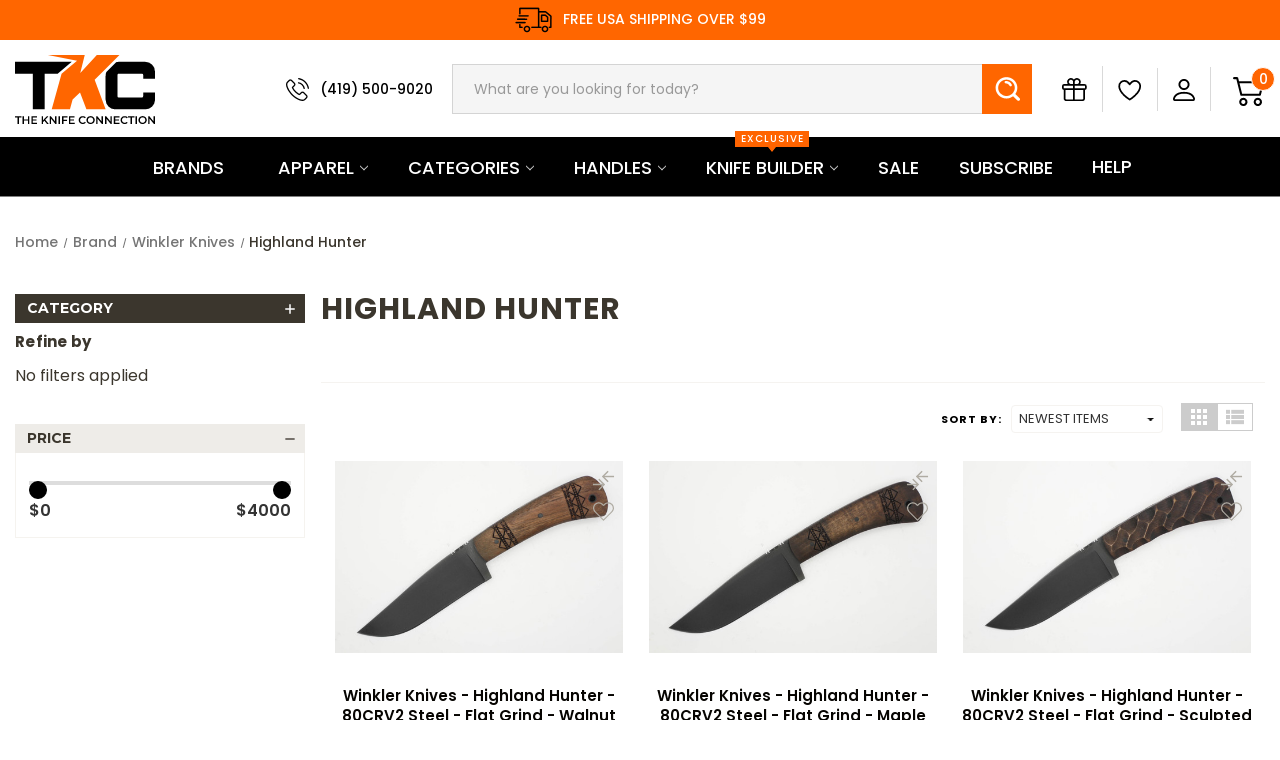

--- FILE ---
content_type: text/html; charset=UTF-8
request_url: https://theknifeconnection.com/highland-hunter/
body_size: 63681
content:


<!DOCTYPE html>
<html class="no-js" lang="en">
    <head>
        <title>Brand - Winkler Knives - Highland Hunter - The Knife Connection</title>
        <link rel="dns-prefetch preconnect" href="https://cdn11.bigcommerce.com/s-cmbujzyffl" crossorigin><link rel="dns-prefetch preconnect" href="https://fonts.googleapis.com/" crossorigin><link rel="dns-prefetch preconnect" href="https://fonts.gstatic.com/" crossorigin>
        <meta name="keywords" content="great eastern cutlery, lt wright handcrafted knives"><link rel='canonical' href='https://theknifeconnection.com/highland-hunter/' /><meta name='platform' content='bigcommerce.stencil' />
        
        

        <link href="https://cdn11.bigcommerce.com/s-cmbujzyffl/product_images/favicon.png?t&#x3D;1568122924" rel="shortcut icon">
        <meta name="viewport" content="width=device-width, initial-scale=1">
        
        
        <script>
            document.documentElement.className = document.documentElement.className.replace('no-js', 'js');
        </script>
		<script src="https://ajax.googleapis.com/ajax/libs/jquery/1.7.2/jquery.min.js" type="text/javascript" ></script>
		
		<link rel="stylesheet" href="https://cdn.jsdelivr.net/npm/slick-carousel@1.8.1/slick/slick.css" />
<link rel="stylesheet" href="https://cdn.jsdelivr.net/npm/slick-carousel@1.8.1/slick/slick-theme.css" />

<!-- Slick JS -->
<script src="https://cdn.jsdelivr.net/npm/slick-carousel@1.8.1/slick/slick.min.js"></script>



        <script>
    function browserSupportsAllFeatures() {
        return window.Promise
            && window.fetch
            && window.URL
            && window.URLSearchParams
            && window.WeakMap
            // object-fit support
            && ('objectFit' in document.documentElement.style);
    }

    function loadScript(src) {
        var js = document.createElement('script');
        js.src = src;
        js.onerror = function () {
            console.error('Failed to load polyfill script ' + src);
        };
        document.head.appendChild(js);
    }

    if (!browserSupportsAllFeatures()) {
        loadScript('https://cdn11.bigcommerce.com/s-cmbujzyffl/stencil/9ba20080-8642-013e-6a6b-721dacda1c59/e/e2201830-a120-013e-bd19-0addeb9e4eab/dist/theme-bundle.polyfills.js');
    }
</script>
        <script>window.consentManagerTranslations = `{"locale":"en","locales":{"consent_manager.data_collection_warning":"en","consent_manager.accept_all_cookies":"en","consent_manager.gdpr_settings":"en","consent_manager.data_collection_preferences":"en","consent_manager.manage_data_collection_preferences":"en","consent_manager.use_data_by_cookies":"en","consent_manager.data_categories_table":"en","consent_manager.allow":"en","consent_manager.accept":"en","consent_manager.deny":"en","consent_manager.dismiss":"en","consent_manager.reject_all":"en","consent_manager.category":"en","consent_manager.purpose":"en","consent_manager.functional_category":"en","consent_manager.functional_purpose":"en","consent_manager.analytics_category":"en","consent_manager.analytics_purpose":"en","consent_manager.targeting_category":"en","consent_manager.advertising_category":"en","consent_manager.advertising_purpose":"en","consent_manager.essential_category":"en","consent_manager.esential_purpose":"en","consent_manager.yes":"en","consent_manager.no":"en","consent_manager.not_available":"en","consent_manager.cancel":"en","consent_manager.save":"en","consent_manager.back_to_preferences":"en","consent_manager.close_without_changes":"en","consent_manager.unsaved_changes":"en","consent_manager.by_using":"en","consent_manager.agree_on_data_collection":"en","consent_manager.change_preferences":"en","consent_manager.cancel_dialog_title":"en","consent_manager.privacy_policy":"en","consent_manager.allow_category_tracking":"en","consent_manager.disallow_category_tracking":"en"},"translations":{"consent_manager.data_collection_warning":"We use cookies (and other similar technologies) to collect data to improve your shopping experience.","consent_manager.accept_all_cookies":"Accept All Cookies","consent_manager.gdpr_settings":"Settings","consent_manager.data_collection_preferences":"Website Data Collection Preferences","consent_manager.manage_data_collection_preferences":"Manage Website Data Collection Preferences","consent_manager.use_data_by_cookies":" uses data collected by cookies and JavaScript libraries to improve your shopping experience.","consent_manager.data_categories_table":"The table below outlines how we use this data by category. To opt out of a category of data collection, select 'No' and save your preferences.","consent_manager.allow":"Allow","consent_manager.accept":"Accept","consent_manager.deny":"Deny","consent_manager.dismiss":"Dismiss","consent_manager.reject_all":"Reject all","consent_manager.category":"Category","consent_manager.purpose":"Purpose","consent_manager.functional_category":"Functional","consent_manager.functional_purpose":"Enables enhanced functionality, such as videos and live chat. If you do not allow these, then some or all of these functions may not work properly.","consent_manager.analytics_category":"Analytics","consent_manager.analytics_purpose":"Provide statistical information on site usage, e.g., web analytics so we can improve this website over time.","consent_manager.targeting_category":"Targeting","consent_manager.advertising_category":"Advertising","consent_manager.advertising_purpose":"Used to create profiles or personalize content to enhance your shopping experience.","consent_manager.essential_category":"Essential","consent_manager.esential_purpose":"Essential for the site and any requested services to work, but do not perform any additional or secondary function.","consent_manager.yes":"Yes","consent_manager.no":"No","consent_manager.not_available":"N/A","consent_manager.cancel":"Cancel","consent_manager.save":"Save","consent_manager.back_to_preferences":"Back to Preferences","consent_manager.close_without_changes":"You have unsaved changes to your data collection preferences. Are you sure you want to close without saving?","consent_manager.unsaved_changes":"You have unsaved changes","consent_manager.by_using":"By using our website, you're agreeing to our","consent_manager.agree_on_data_collection":"By using our website, you're agreeing to the collection of data as described in our ","consent_manager.change_preferences":"You can change your preferences at any time","consent_manager.cancel_dialog_title":"Are you sure you want to cancel?","consent_manager.privacy_policy":"Privacy Policy","consent_manager.allow_category_tracking":"Allow [CATEGORY_NAME] tracking","consent_manager.disallow_category_tracking":"Disallow [CATEGORY_NAME] tracking"}}`;</script>

        <script>
            window.lazySizesConfig = window.lazySizesConfig || {};
            window.lazySizesConfig.loadMode = 1;
        </script>
        <script async src="https://cdn11.bigcommerce.com/s-cmbujzyffl/stencil/9ba20080-8642-013e-6a6b-721dacda1c59/e/e2201830-a120-013e-bd19-0addeb9e4eab/dist/theme-bundle.head_async.js"></script>
        
        <link href="https://fonts.googleapis.com/css?family=Montserrat:700,500,400%7CKarla:400&display=block" rel="stylesheet">
        
        <script async src="https://cdn11.bigcommerce.com/s-cmbujzyffl/stencil/9ba20080-8642-013e-6a6b-721dacda1c59/e/e2201830-a120-013e-bd19-0addeb9e4eab/dist/theme-bundle.font.js"></script>

        <link data-stencil-stylesheet href="https://cdn11.bigcommerce.com/s-cmbujzyffl/stencil/9ba20080-8642-013e-6a6b-721dacda1c59/e/e2201830-a120-013e-bd19-0addeb9e4eab/css/theme-9bc6cc40-8642-013e-6a6b-721dacda1c59.css" rel="stylesheet">
        <link data-stencil-stylesheet href="https://cdn11.bigcommerce.com/s-cmbujzyffl/stencil/9ba20080-8642-013e-6a6b-721dacda1c59/e/e2201830-a120-013e-bd19-0addeb9e4eab/css/custom-9bc6cc40-8642-013e-6a6b-721dacda1c59.css" rel="stylesheet">
                
        <!--link href="https://cdn11.bigcommerce.com/s-cmbujzyffl/stencil/9ba20080-8642-013e-6a6b-721dacda1c59/e/e2201830-a120-013e-bd19-0addeb9e4eab/scss/custom-style.css" rel="stylesheet"-->
        
        <link rel="preload" href="https://cdn11.bigcommerce.com/s-cmbujzyffl/stencil/9ba20080-8642-013e-6a6b-721dacda1c59/e/e2201830-a120-013e-bd19-0addeb9e4eab/scss/custom-style.css" as="style" onload="this.onload=null;this.rel='stylesheet'">
        <noscript><link rel="stylesheet" href="https://cdn11.bigcommerce.com/s-cmbujzyffl/stencil/9ba20080-8642-013e-6a6b-721dacda1c59/e/e2201830-a120-013e-bd19-0addeb9e4eab/scss/custom-style.css"></noscript>

        <!-- Start Tracking Code for analytics_googleanalytics -->

<!-- Added by 1Digital -->
<style>
#maintenance-notice 
{	display:none;
}
input.Textbox, input[type="email"], input[type="text"], input[type="password"], textarea
{	border-radius:0px;
}
input.Textbox, textarea, input[type="text"], input[type="password"], div.selector, .ExpressCheckoutBlockCompleted a.ChangeLink
{	border-radius:0px;
}

div.selector
{	background:url(../img/duote_dropdown.png) left no-repeat !important; background-position:96%;
	border-radius:0; background-size:auto;
}
@media screen and (-webkit-min-device-pixel-ratio:0)
{ 
	::i-block-chrome,input.Textbox, input[type="email"], input[type="text"], input[type="password"], textarea
	{	line-height:normal;
	}
}


@media screen and (min-width:800px) and (max-width:980px) {
    .ExpressCheckoutBlock
	{	padding:30px 70px;
    }
}

@media screen and (max-width:767px)
{
    #CheckoutStepPaymentDetails dd, #uniform-sel_billing_address#uniform-sel_billing_address, .AddBillingAddress dd, .AddShippingAddress dd,
    .ExpressCheckoutContent .HorizontalFormContainer dd, .HorizontalFormContainer dt
	{	width:100% !important;
    }
    .ExpressCheckoutContent .AccountLogin, .ExpressCheckoutContent .CreateAccount
	{	width:100%;
    }
    .SelectBillingAddress .FloatLeft, img.FloatLeft
	{	width:auto;
    }
    .HorizontalFormContainer dt
	{	text-align:left; padding-bottom:10px;
    }
    #CheckoutStepPaymentDetails dd, #ContactForm dd
	{	margin-left:0;
    }
    .FloatLeft
	{	float:none;
    }
    .ExpressCheckoutBlock
	{	padding-left:0; padding-right:0;
    }
    .btn
	{	padding:12px; font-size:14px;
    }
    .AccountLogin .HorizontalFormContainer dd
	{	padding-bottom:0 !important
    } 
    #shareDescription
	{	display:block;
    }
}

@media screen and (max-width:600px)
{
	.CartContents tfoot .CheckoutRedeemCoupon
	{	padding:0;
    }
}

@media screen and (max-width:479px)
{
    .CartContents tfoot .SubTotal td
	{	width:auto;
    }
    .HorizontalFormContainer dd
	{	padding-bottom:0!important;
    }
    .ExpressCheckoutBlock .ExpressCheckoutTitle h3
	{	font-size:20px;
    }
    .ExpressCheckoutContent .selector option
	{	padding-left:5px;
    }
    #shareDescription
	{	display:block;
    }
    #ChooseBillingAddress label, #ChooseShippingAddress label
	{	font-size:13px;
    }
    .ExpressCheckoutContent .CartContents > thead
	{	display:none !important;
    }
}
@media screen and (-webkit-min-device-pixel-ratio:0) { 
	/* Safari and Chrome */
	/* Safari only override */
	::i-block-chrome,.checker
	{	margin-bottom:12px;
	}
}
.header .hdr_bottom .container .main_menu .navPages-container .navPages-item:hover .navPage-subMenu{opacity:1 !important;}
</style>
<!-- End Added by 1Digital -->








<!-- Begin Omnisend sales tracking code -->
<script type="text/javascript">
    // SOUNDEST-V6-1
    // Do not remove these comments, they are super important!
    window.SOUNDEST = window.SOUNDEST || {};
    // Do not forget to replace XXXXXX with your shop ID! You can find it in your shop's permanent address: https://store-XXXXXX.mybigcommerce.com/. How to find it: https://goo.gl/1XddvQ
    SOUNDEST.shopID = "cmbujzyffl";
    SOUNDEST.shopType = "bigcommerce";
    SOUNDEST.eventsHost = "https://events.soundestlink.com/";
    (function(r,s,c){try{if(0<r.length&&0<s.length&&0<c.length){var u=!0,e=null,l=[],p=function(n){var e,t,o,a=document.cookie.split(";"),i=n+"=";for(/mybigcommerce.com/.test(location.hostname)&&(i=n+"-"+r+"="),t=0;t<a.length;t+=1)0===(o=a[t].trim()).indexOf(i)&&(e=o.substring(i.length,o.length));return e},n=function(){if(!u&&0<l.length){for(var n=0;n<l.length;n++){var e=document.createElement("img"),t=["timestamp="+(new Date).getTime(),"shopBaseURL="+window.location.protocol+"//"+window.location.hostname+"/","shopID="+r,"shopType="+s,"orderID="+l[n],"source=ga"],o=p("omnisendAnonymousID"),a=p("omnisendSessionID"),i=p("omnisendContactID"),d=p("omnisendAttributionID");void 0!==o&&t.push("anonymousID="+o),void 0!==a&&t.push("sessionID="+a),void 0!==i&&t.push("contactID="+i),void 0!==d&&t.push("attributionID="+d),e.src=c+"events/saveNewsletterOrder/?"+t.join("&"),document.body.appendChild(e)}l=[]}};if(void 0!==window.pageTracker){var t=window.pageTracker._addTrans,o=window.pageTracker._addItem,a=window.pageTracker._trackTrans;window.pageTracker._addTrans=function(n){e=n,t.apply(this,arguments)},window.pageTracker._addItem=function(n){e=n,o.apply(this,arguments)},window.pageTracker._trackTrans=function(){null!=e&&-1===l.indexOf(e)&&l.push(e),e=null,n(),a.apply(this,arguments)}}else window.pageTracker={_addTrans:function(n){e=n},_addItem:function(n){e=n},_trackTrans:function(){null!=e&&-1===l.indexOf(e)&&l.push(e),e=null,n()}};"loading"!==document.readyState?(u=!1,n()):document.addEventListener?document.addEventListener("DOMContentLoaded",function(){u=!1,n()}):document.attachEvent("onreadystatechange",function(){"loading"!==document.readyState&&(u=!1,n())})}}catch(n){}})(SOUNDEST.shopID,SOUNDEST.shopType,SOUNDEST.eventsHost);
</script>
<!-- End Omnisend sales tracking code -->

<!-- Google tag (gtag.js) -->
<script async src="https://www.googletagmanager.com/gtag/js?id=UA-52488067-2"></script>
<script>
  window.dataLayer = window.dataLayer || [];
  function gtag(){dataLayer.push(arguments);}
  gtag('js', new Date());

  gtag('config', 'UA-52488067-2');
</script>


<!-- End Tracking Code for analytics_googleanalytics -->

<!-- Start Tracking Code for analytics_googleanalytics4 -->

<script data-cfasync="false" src="https://cdn11.bigcommerce.com/shared/js/google_analytics4_bodl_subscribers-358423becf5d870b8b603a81de597c10f6bc7699.js" integrity="sha256-gtOfJ3Avc1pEE/hx6SKj/96cca7JvfqllWA9FTQJyfI=" crossorigin="anonymous"></script>
<script data-cfasync="false">
  (function () {
    window.dataLayer = window.dataLayer || [];

    function gtag(){
        dataLayer.push(arguments);
    }

    function initGA4(event) {
         function setupGtag() {
            function configureGtag() {
                gtag('js', new Date());
                gtag('set', 'developer_id.dMjk3Nj', true);
                gtag('config', 'G-FD50RQP455');
            }

            var script = document.createElement('script');

            script.src = 'https://www.googletagmanager.com/gtag/js?id=G-FD50RQP455';
            script.async = true;
            script.onload = configureGtag;

            document.head.appendChild(script);
        }

        setupGtag();

        if (typeof subscribeOnBodlEvents === 'function') {
            subscribeOnBodlEvents('G-FD50RQP455', false);
        }

        window.removeEventListener(event.type, initGA4);
    }

    

    var eventName = document.readyState === 'complete' ? 'consentScriptsLoaded' : 'DOMContentLoaded';
    window.addEventListener(eventName, initGA4, false);
  })()
</script>

<!-- End Tracking Code for analytics_googleanalytics4 -->

<!-- Start Tracking Code for analytics_siteverification -->

<meta name="google-site-verification" content="sRQN59Qte1YTH8Cb2qQd7DiStvZIYphXzs-JBd_sfG0" />

<!-- LP Google Ads Tag Tracking START -->
<script async src="https://www.googletagmanager.com/gtag/js?id=AW-11025052446"></script>
<script>
  window.dataLayer = window.dataLayer || [];
  function gtag(){dataLayer.push(arguments);}
  gtag('js', new Date());
  gtag('config', 'AW-11025052446');
</script>
<!-- LP Google Ads Tag Tracking END -->

<!-- End Tracking Code for analytics_siteverification -->


<script type="text/javascript" src="https://checkout-sdk.bigcommerce.com/v1/loader.js" defer ></script>
<!--Start of Tawk.to Script-->
<script type="text/javascript">
var Tawk_API=Tawk_API||{}, Tawk_LoadStart=new Date();
(function(){
var s1=document.createElement("script"),s0=document.getElementsByTagName("script")[0];
s1.async=true;
s1.src='https://embed.tawk.to/58f13011f7bbaa72709c6434/default';
s1.charset='UTF-8';
s1.setAttribute('crossorigin','*');
s0.parentNode.insertBefore(s1,s0);
})();
</script>
<!--End of Tawk.to Script-->
<script type="text/javascript">
var BCData = {};
</script>
<script src='https://cdn.judge.me/widget_preloader.js' defer></script><script>jdgm = window.jdgm || {};jdgm.SHOP_DOMAIN = 'store-cmbujzyffl.mybigcommerce.com'; jdgm.PLATFORM = 'bigcommerce'; jdgm.PUBLIC_TOKEN = 'gI2HsSt71cIxjX6sS_aAYNklUJA';</script><script type='text/javascript'>
document.sezzleConfig = { 
"configGroups": 
[ 
{ "targetXPath": '.productView-price/.price-section/.price--withoutTax', 
"splitPriceElementsOn": '-' 
}, 
{ "targetXPath": '.productView-price/.price-section/.price--withTax',
 "splitPriceElementsOn": ' - '
}, 
{ "targetXPath": '.cart-total-grandTotal/SPAN-0', 
"renderToPath": '../..', 
"urlMatch": "cart" }
]
  }</script><script src='https://widget.sezzle.com/v1/javascript/price-widget?uuid=aa6d416a-1a3d-49fd-9167-8c3269211efc'></script><script>
          document.addEventListener("DOMContentLoaded", function(){
             try {
                 var URL = window.location.href;
                 var htmlTag = "";
                 if(URL.includes("?page=") || URL.includes("&page=") || URL.includes("?sort")){
                     var newURLArray = URL.split("?");
                     var newURL = newURLArray[0];
                     htmlTag = newURL;
                  }
              else{
                  htmlTag = URL;
              }
              var link = document.createElement("link");
              link.rel = "canonical";
              link.href = htmlTag;

              var links = document.getElementsByTagName("link");
              for(var i = 0; i < links.length; i++){
                  if(links[i].hasAttribute("rel")) {
                      if(links[i].getAttribute("rel") === "canonical"){
                          links[i].remove();
                      }      
                  }
              }
              document.getElementsByTagName("head")[0].appendChild(link);
              } catch(error){

              }
          }, false);
</script><script>var $wc_load=function(a){return JSON.parse(JSON.stringify(a))},$wc_leads=$wc_leads||{doc:{url:$wc_load(document.URL),ref:$wc_load(document.referrer),search:$wc_load(location.search),hash:$wc_load(location.hash)}};</script>
<script src="//s.ksrndkehqnwntyxlhgto.com/128485.js"></script>

<!-- Google Tag Manager -->
<script>(function(w,d,s,l,i){w[l]=w[l]||[];w[l].push({'gtm.start':
new Date().getTime(),event:'gtm.js'});var f=d.getElementsByTagName(s)[0],
j=d.createElement(s),dl=l!='dataLayer'?'&l='+l:'';j.async=true;j.src=
'https://www.googletagmanager.com/gtm.js?id='+i+dl;f.parentNode.insertBefore(j,f);
})(window,document,'script','dataLayer','GTM-PT4C2S8C');</script>
<!-- End Google Tag Manager -->
 <script data-cfasync="false" src="https://microapps.bigcommerce.com/bodl-events/1.9.4/index.js" integrity="sha256-Y0tDj1qsyiKBRibKllwV0ZJ1aFlGYaHHGl/oUFoXJ7Y=" nonce="" crossorigin="anonymous"></script>
 <script data-cfasync="false" nonce="">

 (function() {
    function decodeBase64(base64) {
       const text = atob(base64);
       const length = text.length;
       const bytes = new Uint8Array(length);
       for (let i = 0; i < length; i++) {
          bytes[i] = text.charCodeAt(i);
       }
       const decoder = new TextDecoder();
       return decoder.decode(bytes);
    }
    window.bodl = JSON.parse(decodeBase64("[base64]"));
 })()

 </script>

<script nonce="">
(function () {
    var xmlHttp = new XMLHttpRequest();

    xmlHttp.open('POST', 'https://bes.gcp.data.bigcommerce.com/nobot');
    xmlHttp.setRequestHeader('Content-Type', 'application/json');
    xmlHttp.send('{"store_id":"1000507440","timezone_offset":"-5.0","timestamp":"2026-01-22T03:05:50.19297200Z","visit_id":"ce8d865e-e43b-42dd-a5a7-97d126d696a1","channel_id":1}');
})();
</script>

        
        

    </head>
    <body class="custom_category">
        <svg data-src="https://cdn11.bigcommerce.com/s-cmbujzyffl/stencil/9ba20080-8642-013e-6a6b-721dacda1c59/e/e2201830-a120-013e-bd19-0addeb9e4eab/img/icon-sprite.svg" class="icons-svg-sprite"></svg>

        
<header class="header" role="banner">
    <a href="#" class="mobileMenu-toggle" data-mobile-menu-toggle="menu">
        <span class="mobileMenu-toggleIcon">Toggle menu</span>
    </a>
    <div class="row hdr_top">
            <div class="container">
 <span class="headerShippingInfo">
     <img src="https://cdn11.bigcommerce.com/s-cmbujzyffl/stencil/9ba20080-8642-013e-6a6b-721dacda1c59/e/e2201830-a120-013e-bd19-0addeb9e4eab/img/shipping-icon.png" alt="" title="" /> FREE USA SHIPPING over $99
     <!--*STORE-WIDE MEMORIAL DAY SALE <strong>7% OFF</strong> WITH COUPON <span class="coupon_code">HONOR7</span>-->
     <!--<img src="https://cdn11.bigcommerce.com/s-cmbujzyffl/stencil/9ba20080-8642-013e-6a6b-721dacda1c59/e/e2201830-a120-013e-bd19-0addeb9e4eab/img/shipping-icon.png" alt="" title="" /> <strong>FREE!</strong> UPS 2nd Day Air on Orders over $99!-->
     <!--BLACK FRIDAY SALE <strong>*10% OFF</strong> WITH COUPON <span class="coupon_code">BF2024</span>-->
     </span>
     
             </div>
    </div>
    
	<div class="banners">
        <!--<div class="banner" style="color:red;">FREE USA SHIPPING over $99
           </div>
    </div>-->
    
    <div class="row hdr_bottom">
        <div class="container">
            <div class="btm_left">
                <div class="header-logo header-logo--center">
                    <a href="https://theknifeconnection.com/">
	<svg xmlns="http://www.w3.org/2000/svg" viewBox="0 0 565.42 278"><defs><style>.cls-1{fill:#f60;}</style></defs><title>Home</title><g id="Layer_2" data-name="Layer 2"><g id="Layer_1-2" data-name="Layer 1"><path d="M10.22,251.57H0v-4.85H26.17v4.85H16v26H10.22v-26Zm47.67-4.85v30.84H52.16V264.34H36.21v13.22H30.48V246.72h5.73v12.73H52.16V246.72Zm31.41,26v4.8H66.17V246.72H88.68v4.8H71.9v8H86.79v4.71H71.9v8.5H89.3Zm29.16-8.11-4.89,5v7.89h-5.73V246.72h5.73v15.82l15.24-15.82h6.43l-13,13.79L136,277.56h-6.7l-10.88-12.91Zm48.91-17.93v30.84h-4.71l-17-20.88v20.88H140V246.72h4.71l17,20.88V246.72Zm8.28,0h5.73v30.84h-5.73V246.72Zm19.78,4.8v9.38h14.89v4.85H195.43v11.81H189.7V246.72h22.51v4.8Zm45.46,21.24v4.8H217.76V246.72h22.51v4.8H223.48v8h14.89v4.71H223.48v8.5h17.41ZM273.71,278a17.34,17.34,0,0,1-8.44-2.05,15.09,15.09,0,0,1-5.9-5.66,15.77,15.77,0,0,1-2.14-8.15,15.56,15.56,0,0,1,2.16-8.15,15.16,15.16,0,0,1,5.93-5.66,17.31,17.31,0,0,1,8.44-2.05,17.64,17.64,0,0,1,6.92,1.32,14.11,14.11,0,0,1,5.29,3.83l-3.7,3.48A10.78,10.78,0,0,0,274,251.3a11.49,11.49,0,0,0-5.68,1.39,10.08,10.08,0,0,0-3.92,3.85,11.79,11.79,0,0,0,0,11.18,10,10,0,0,0,3.92,3.85A11.49,11.49,0,0,0,274,273a10.73,10.73,0,0,0,8.24-3.66l3.7,3.52a14.11,14.11,0,0,1-5.31,3.83,17.34,17.34,0,0,1-7,1.35Zm31.5,0a17.52,17.52,0,0,1-8.5-2.05,15.2,15.2,0,0,1-5.95-5.68,16.38,16.38,0,0,1,0-16.26,15.13,15.13,0,0,1,5.95-5.68,18.65,18.65,0,0,1,17,0,15.22,15.22,0,0,1,6,5.66,16.46,16.46,0,0,1,0,16.3,15.15,15.15,0,0,1-6,5.66,17.49,17.49,0,0,1-8.5,2.05Zm0-5a11,11,0,0,0,5.55-1.39,10.11,10.11,0,0,0,3.88-3.88,11.71,11.71,0,0,0,0-11.14,10,10,0,0,0-3.88-3.88,11.78,11.78,0,0,0-11.1,0,10.11,10.11,0,0,0-3.88,3.88,11.71,11.71,0,0,0,0,11.14,10,10,0,0,0,3.88,3.88,11.1,11.1,0,0,0,5.55,1.39Zm50.09-26.26v30.84h-4.71l-17-20.88v20.88H327.9V246.72h4.71l17,20.88V246.72Zm35.69,0v30.84h-4.71l-17-20.88v20.88h-5.68V246.72h4.71l17,20.88V246.72Zm31.41,26v4.8H399.27V246.72h22.51v4.8H405v8h14.89v4.71H405v8.5h17.4ZM442.93,278a17.34,17.34,0,0,1-8.44-2.05,15.09,15.09,0,0,1-5.9-5.66,15.77,15.77,0,0,1-2.14-8.15,15.56,15.56,0,0,1,2.16-8.15,15.16,15.16,0,0,1,5.93-5.66,17.31,17.31,0,0,1,8.44-2.05,17.64,17.64,0,0,1,6.92,1.32,14.11,14.11,0,0,1,5.29,3.83l-3.7,3.48a10.78,10.78,0,0,0-8.24-3.61,11.49,11.49,0,0,0-5.68,1.39,10.08,10.08,0,0,0-3.92,3.85,11.79,11.79,0,0,0,0,11.18,10,10,0,0,0,3.92,3.85,11.49,11.49,0,0,0,5.68,1.39,10.73,10.73,0,0,0,8.24-3.66l3.7,3.52a14.11,14.11,0,0,1-5.31,3.83,17.34,17.34,0,0,1-6.95,1.35Zm23.66-26.43H456.37v-4.85h26.17v4.85H472.32v26h-5.73v-26Zm20.26-4.85h5.73v30.84h-5.73V246.72ZM515.31,278a17.52,17.52,0,0,1-8.5-2.05,15.2,15.2,0,0,1-5.95-5.68,16.38,16.38,0,0,1,0-16.26,15.13,15.13,0,0,1,5.95-5.68,18.65,18.65,0,0,1,17,0,15.22,15.22,0,0,1,6,5.66,16.46,16.46,0,0,1,0,16.3,15.15,15.15,0,0,1-6,5.66,17.52,17.52,0,0,1-8.5,2.05Zm0-5a11,11,0,0,0,5.55-1.39,10.11,10.11,0,0,0,3.88-3.88,11.71,11.71,0,0,0,0-11.14,10,10,0,0,0-3.88-3.88,11.78,11.78,0,0,0-11.1,0,10.11,10.11,0,0,0-3.88,3.88,11.71,11.71,0,0,0,0,11.14,10,10,0,0,0,3.88,3.88,11.1,11.1,0,0,0,5.55,1.39Zm50.09-26.26v30.84h-4.71l-17-20.88v20.88H538V246.72h4.71l17,20.88V246.72Z"/><polygon points="0 27.6 229.26 27.6 172.26 75.11 119.8 75.11 119.8 218.97 71.95 218.97 71.95 75.11 0 75.11 0 27.6"/><polygon class="cls-1" points="132.62 0 250.63 22.83 188.07 75.11 148.35 218.97 221.97 218.97 232.67 179.51 262.6 151.12 288.38 218.97 366 218.97 321.67 99.63 367.55 54.01 421.87 0 330.53 0 263.62 72.37 281.69 0 132.62 0"/><path d="M526.45,27.6H420.23c-9.64,0-11.14.81-15.88,5.55L383.37,54l-9.47,9.41C369,68.28,366,71.31,366,84.16V180a39.07,39.07,0,0,0,39,39h121.5a39.07,39.07,0,0,0,39-39V150.73H517.57v15.56a5.18,5.18,0,0,1-5.17,5.17H419a5.18,5.18,0,0,1-5.17-5.17v-86A5.18,5.18,0,0,1,419,75.1H512.4a5.18,5.18,0,0,1,5.17,5.17V95.83h47.85V66.55a39.08,39.08,0,0,0-39-38.95Z"/></g></g></svg> 
</a>
<style>.header-logo .cls-1{fill:#f60 !important; }</style> 
                </div>
            </div>
            

            <div class="btm_right">
                <span class="headerCall"><img src="https://cdn11.bigcommerce.com/s-cmbujzyffl/stencil/9ba20080-8642-013e-6a6b-721dacda1c59/e/e2201830-a120-013e-bd19-0addeb9e4eab/img/call-icon.png" alt="" title="" width="30" height="30" /> <a href="tel:4195009020">(419) 500-9020</a></span>
                <div class="search_box" id="quickSearch" tabindex="-1" data-prevent-quick-search-close><!-- aria-hidden="true" -->
                    <div class="container">
    <form class="form" onsubmit="return false" data-url="/search.php" data-quick-search-form>
        <fieldset class="form-fieldset">
            <div class="form-field">
                <label class="is-srOnly" for="">Search</label>
                <input class="form-input" data-search-quick name="" id="" data-error-message="Search field cannot be empty." placeholder="What are you looking for today?" autocomplete="off">
                <input class="search_btn" type="submit" value="">
            </div>
        </fieldset>
    </form>
    <section class="quickSearchResults" data-bind="html: results"></section>
    <p role="status"
       aria-live="polite"
       class="aria-description--hidden"
       data-search-aria-message-predefined-text="product results for"
    ></p>
</div>
                </div>
                <nav class="navUser">
    <ul class="navUser-section navUser-section--alt">
        
        
        
        <li class="navUser-item cmp_li comapreMain">
            <a class="navUser-action navUser-item--compare" href="/compare" data-compare-nav><svg xmlns="http://www.w3.org/2000/svg" width="21" height="21" viewBox="0 0 18 18" fill="none">
  <path d="M0.75 13.5501C7.45843 13.6324 7.24637 2.61826 16.7098 4.15008" stroke="black" stroke-width="1.5" stroke-linecap="round" stroke-linejoin="round"/>
  <path d="M13.3191 0.75L16.7501 4.19L13.3184 7.63" stroke="black" stroke-width="1.5" stroke-linecap="round" stroke-linejoin="round"/>
  <path d="M13.3193 9.94995L16.7101 13.55L13.3194 16.75" stroke="black" stroke-width="1.5" stroke-linecap="round" stroke-linejoin="round"/>
  <path d="M0.75 3.95C7.63754 3.82605 7.13145 14.9937 16.3108 13.55" stroke="black" stroke-width="1.5" stroke-linecap="round" stroke-linejoin="round"/>
</svg> <span class="countPill countPill--positive countPill--alt"></span></a>
        </li>
        
        <li class="navUser-item giftCertificateIcon">
                <a class="navUser-action"
                   href="/giftcertificates.php"
                   aria-label="Gift Certificates"
                >
                    <svg xmlns="http://www.w3.org/2000/svg" width="25" height="24" viewBox="0 0 22 21" fill="none">
  <path d="M19.5 9.75V18C19.5 18.3978 19.342 18.7794 19.0607 19.0607C18.7794 19.342 18.3978 19.5 18 19.5H3.75C3.35218 19.5 2.97064 19.342 2.68934 19.0607C2.40804 18.7794 2.25 18.3978 2.25 18V9.75M10.5 3.375C10.5 2.85583 10.346 2.34831 10.0576 1.91663C9.76917 1.48495 9.3592 1.1485 8.87954 0.949817C8.39989 0.751137 7.87209 0.699154 7.36289 0.80044C6.85369 0.901726 6.38596 1.15173 6.01884 1.51885C5.65173 1.88596 5.40172 2.35369 5.30044 2.86289C5.19915 3.37209 5.25114 3.89989 5.44982 4.37954C5.6485 4.8592 5.98495 5.26917 6.41663 5.55761C6.84831 5.84605 7.35582 6 7.875 6H10.5M10.5 3.375V6M10.5 3.375C10.5 2.85583 10.654 2.34831 10.9424 1.91663C11.2308 1.48495 11.6408 1.1485 12.1205 0.949817C12.6001 0.751137 13.1279 0.699154 13.6371 0.80044C14.1463 0.901726 14.614 1.15173 14.9812 1.51885C15.3483 1.88596 15.5983 2.35369 15.6996 2.86289C15.8008 3.37209 15.7489 3.89989 15.5502 4.37954C15.3515 4.8592 15.0151 5.26917 14.5834 5.55761C14.1517 5.84605 13.6442 6 13.125 6H10.5M10.5 6V19.5M1.875 9.75H19.875C20.496 9.75 21 9.246 21 8.625V7.125C21 6.504 20.496 6 19.875 6H1.875C1.254 6 0.75 6.504 0.75 7.125V8.625C0.75 9.246 1.254 9.75 1.875 9.75Z" stroke="black" stroke-width="1.5" stroke-linecap="round" stroke-linejoin="round"/>
</svg>
                </a>
            </li>
        <li class="navUser-item navUser-item-wishlist">
            <a class="navUser-action" href="/wishlist.php"><svg xmlns="http://www.w3.org/2000/svg" width="24" height="21" viewBox="0 0 20 18" fill="none">
  <path fill-rule="evenodd" clip-rule="evenodd" d="M18.75 5.25C18.75 11.4944 9.75037 16.75 9.75037 16.75C9.75037 16.75 0.75 11.4167 0.75 5.26265C0.75 2.75 2.75 0.749996 5.25 0.749996C7.75 0.749996 9.75 3.75 9.75 3.75C9.75 3.75 11.75 0.749996 14.25 0.749996C16.75 0.749996 18.75 2.75 18.75 5.25Z" stroke="black" stroke-width="1.5" stroke-linecap="round" stroke-linejoin="round"/>
</svg><span style="display:none;">Wishlist</span></a>
        </li>
        <li class="navUser-item nav_accountli">        	
            <a class="navUser-action nav_account" href="#" data-collapsible="navUser-more-panel" data-group-collapsible="main"><svg xmlns="http://www.w3.org/2000/svg" width="22" height="22" viewBox="0 0 18 18" fill="none">
  <path fill-rule="evenodd" clip-rule="evenodd" d="M12 4.5C12 5.29565 11.6839 6.05871 11.1213 6.62132C10.5587 7.18393 9.79565 7.5 9 7.5C8.20435 7.5 7.44129 7.18393 6.87868 6.62132C6.31607 6.05871 6 5.29565 6 4.5C6 3.70435 6.31607 2.94129 6.87868 2.37868C7.44129 1.81607 8.20435 1.5 9 1.5C9.79565 1.5 10.5587 1.81607 11.1213 2.37868C11.6839 2.94129 12 3.70435 12 4.5ZM9 9C10.1935 9 11.3381 8.52589 12.182 7.68198C13.0259 6.83807 13.5 5.69347 13.5 4.5C13.5 3.30653 13.0259 2.16193 12.182 1.31802C11.3381 0.474106 10.1935 0 9 0C7.80653 0 6.66193 0.474106 5.81802 1.31802C4.97411 2.16193 4.5 3.30653 4.5 4.5C4.5 5.69347 4.97411 6.83807 5.81802 7.68198C6.66193 8.52589 7.80653 9 9 9ZM18 16.5C18 18 16.5 18 16.5 18H1.5C1.5 18 0 18 0 16.5C0 15 1.5 10.5 9 10.5C16.5 10.5 18 15 18 16.5ZM16.5 16.494C16.4985 16.125 16.269 15.015 15.252 13.998C14.274 13.02 12.4335 12 9 12C5.565 12 3.726 13.02 2.748 13.998C1.731 15.015 1.503 16.125 1.5 16.494H16.5Z" fill="black"/>
</svg></a>
            <!-- <div class="account_block">
                
                <div class="navPage-subMenu" id="navPages-account" aria-hidden="false" tabindex="-1">
                    <ul class="navPage-subMenu-list">
                        <li class="navPages-item navPage-subMenu-item">
                        <a class="navPages-action navPage-subMenu-action" href="/login.php">Login</a>
                            <a class="navPages-action navPage-subMenu-action" href="/login.php?action&#x3D;create_account">Register</a>
                        </li>
                    </ul>
                </div>
            </div> -->
        </li>
    </ul>
</nav>
                
                <div class="navUser-item navUser-item--cart cart">
                    <a class="navUser-action"
                       data-cart-preview
                       data-dropdown="cart-preview-dropdown"
                       data-options="align:right"
                       href="/cart.php"
                       aria-label="Cart with 0 items"
                    >
                        <svg xmlns="http://www.w3.org/2000/svg" width="32" height="30" viewBox="0 0 29 27" fill="none">
  <path fill-rule="evenodd" clip-rule="evenodd" d="M0 0.9375C0 0.68886 0.0987721 0.450403 0.274587 0.274588C0.450403 0.0987722 0.68886 0 0.9375 0H3.75C3.95912 5.77715e-05 4.16222 0.0700325 4.327 0.198796C4.49177 0.32756 4.60877 0.50772 4.65937 0.710625L5.41875 3.75H27.1875C27.3299 3.75004 27.4704 3.78252 27.5984 3.84497C27.7264 3.90743 27.8385 3.99822 27.9261 4.11045C28.0138 4.22268 28.0747 4.35341 28.1043 4.4927C28.1339 4.632 28.1313 4.7762 28.0969 4.91437L25.2844 16.1644C25.2338 16.3673 25.1168 16.5474 24.952 16.6762C24.7872 16.805 24.5841 16.8749 24.375 16.875H7.5C7.29088 16.8749 7.08778 16.805 6.923 16.6762C6.75823 16.5474 6.64123 16.3673 6.59063 16.1644L3.01875 1.875H0.9375C0.68886 1.875 0.450403 1.77623 0.274587 1.60041C0.0987721 1.4246 0 1.18614 0 0.9375ZM5.8875 5.625L8.23125 15H23.6437L25.9875 5.625H5.8875ZM9.375 20.625C8.87772 20.625 8.40081 20.8225 8.04918 21.1742C7.69754 21.5258 7.5 22.0027 7.5 22.5C7.5 22.9973 7.69754 23.4742 8.04918 23.8258C8.40081 24.1775 8.87772 24.375 9.375 24.375C9.87228 24.375 10.3492 24.1775 10.7008 23.8258C11.0525 23.4742 11.25 22.9973 11.25 22.5C11.25 22.0027 11.0525 21.5258 10.7008 21.1742C10.3492 20.8225 9.87228 20.625 9.375 20.625ZM5.625 22.5C5.625 21.5054 6.02009 20.5516 6.72335 19.8484C7.42661 19.1451 8.38044 18.75 9.375 18.75C10.3696 18.75 11.3234 19.1451 12.0267 19.8484C12.7299 20.5516 13.125 21.5054 13.125 22.5C13.125 23.4946 12.7299 24.4484 12.0267 25.1516C11.3234 25.8549 10.3696 26.25 9.375 26.25C8.38044 26.25 7.42661 25.8549 6.72335 25.1516C6.02009 24.4484 5.625 23.4946 5.625 22.5ZM22.5 20.625C22.0027 20.625 21.5258 20.8225 21.1742 21.1742C20.8225 21.5258 20.625 22.0027 20.625 22.5C20.625 22.9973 20.8225 23.4742 21.1742 23.8258C21.5258 24.1775 22.0027 24.375 22.5 24.375C22.9973 24.375 23.4742 24.1775 23.8258 23.8258C24.1775 23.4742 24.375 22.9973 24.375 22.5C24.375 22.0027 24.1775 21.5258 23.8258 21.1742C23.4742 20.8225 22.9973 20.625 22.5 20.625ZM18.75 22.5C18.75 21.5054 19.1451 20.5516 19.8484 19.8484C20.5516 19.1451 21.5054 18.75 22.5 18.75C23.4946 18.75 24.4484 19.1451 25.1516 19.8484C25.8549 20.5516 26.25 21.5054 26.25 22.5C26.25 23.4946 25.8549 24.4484 25.1516 25.1516C24.4484 25.8549 23.4946 26.25 22.5 26.25C21.5054 26.25 20.5516 25.8549 19.8484 25.1516C19.1451 24.4484 18.75 23.4946 18.75 22.5Z" fill="black"/>
</svg>
                        <span class="countPill cart-quantity"></span>
                    </a>
        
                    <div class="dropdown-menu" id="cart-preview-dropdown" data-dropdown-content aria-hidden="true"></div>
                </div>
                
                
                
                
                
                <div class="showommobile">
                    <ul class="navUser-section navUser-section--alt">
                <li class="navUser-item cmp_li">
                    <a class="navUser-action navUser-item--compare" href="/compare" data-compare-nav>Compare <span class="countPill countPill--positive countPill--alt"></span></a>
                </li>
                </ul>
                </div>
            </div>
        </div>
    </div>
    
    <div class="hdr_bottom headerNavigation">
        <div class="container">
            <div class="main_menu">
                <div data-content-region="header_bottom"></div>
                <div class="navPages-container" id="menu" data-menu>
                    <nav class="navPages menu_prefix ">
    <div class="navPages-quickSearch">
       <!-- { {> components/common/quick-search name='nav-menu-quick-search'} } -->
    </div>
    <ul class="navPages-list-cat navPages-list">
        <li class="<!--bg_black--> navPages-item navPages-item-page  menu_prefix_">
            <a class="navPages-action brand_mm has-subMenu" href="/brand/" aria-controls="navPages-001" data-collapsible="navPages-001">Brands
            <i class="icon navPages-action-moreIcon" aria-hidden="true"><svg><use xlink:href="#icon-chevron-do"></use></svg></i></a>
                
        </li>
        
            <li class="bg_black navPages-item hide_Apparel "> 
                <a class="navPages-action has-subMenu for_exclusiv" href="https://theknifeconnection.com/apparel/" data-collapsible="navPages-16133">
    Apparel <i class="icon navPages-action-moreIcon" aria-hidden="true"><svg><use xlink:href="#icon-chevron-down" /></svg></i>
</a>
<div class="tkc-megamenu-wrapper" id="tkc-megamenu-16133">
    <div class="tkc-container">
        <ul class="tkc-mega-list">
            <li class="tkc-mega-item  navPage-subMenu-item has_child_li">

                <a href="https://theknifeconnection.com/bags/" class="tkc-mega-link navPage-subMenu-action navPages-action">
                    Bags
                </a>
            </li>
            <li class="tkc-mega-item  navPage-subMenu-item has_child_li">

                <a href="https://theknifeconnection.com/hats/" class="tkc-mega-link navPage-subMenu-action navPages-action">
                    Hats
                </a>
            </li>
            <li class="tkc-mega-item  navPage-subMenu-item has_child_li">

                <a href="https://theknifeconnection.com/shirts/" class="tkc-mega-link navPage-subMenu-action navPages-action">
                    Shirts
                </a>
            </li>
            <li class="tkc-mega-item  navPage-subMenu-item has_child_li">

                <a href="https://theknifeconnection.com/sweatshirt/" class="tkc-mega-link navPage-subMenu-action navPages-action">
                    Sweatshirt 
                </a>
            </li>
        </ul>


    </div>
</div>


            </li>
            <li class="bg_black navPages-item hide_Brand "> 
                <a class="navPages-action has-subMenu activePage for_exclusiv" href="https://theknifeconnection.com/brand/" data-collapsible="navPages-15486">
    Brand <i class="icon navPages-action-moreIcon" aria-hidden="true"><svg><use xlink:href="#icon-chevron-down" /></svg></i>
</a>
<div class="tkc-megamenu-wrapper" id="tkc-megamenu-15486">
    <div class="tkc-container">
        <ul class="tkc-mega-list">
            <li class="tkc-mega-item  navPage-subMenu-item has_child_li">

                <a href="https://theknifeconnection.com/15-58-knife-co-josh-fisher/" class="tkc-mega-link navPage-subMenu-action navPages-action">
                    15:58 Knife Company - Josh Fisher
                    <img src="https://cdn11.bigcommerce.com/s-cmbujzyffl/images/stencil/original/v/1558%20knife%20co-logo__92047.original.jpg" alt="15:58 Knife Company - Josh Fisher" loading="lazy">
                </a>
            </li>
            <li class="tkc-mega-item  navPage-subMenu-item has_child_li">

                <a href="https://theknifeconnection.com/artisan-cutlery/" class="tkc-mega-link navPage-subMenu-action navPages-action">
                    Artisan Cutlery
                    <img src="https://cdn11.bigcommerce.com/s-cmbujzyffl/images/stencil/original/g/images__55428.original.png" alt="Artisan Cutlery" loading="lazy">
                </a>
            </li>
            <li class="tkc-mega-item  navPage-subMenu-item has_child_li">

                <a href="https://theknifeconnection.com/atwood-rope/" class="tkc-mega-link navPage-subMenu-action navPages-action">
                    Atwood Ropes
                    <img src="https://cdn11.bigcommerce.com/s-cmbujzyffl/images/stencil/original/p/atwood-rope__13786.original.png" alt="Atwood Ropes" loading="lazy">
                </a>
            </li>
            <li class="tkc-mega-item  navPage-subMenu-item has_child_li">

                <a href="https://theknifeconnection.com/aux-mfg/" class="tkc-mega-link navPage-subMenu-action navPages-action">
                    Aux Mfg
                    <img src="https://cdn11.bigcommerce.com/s-cmbujzyffl/images/stencil/original/n/download__55315.original.png" alt="Aux Mfg" loading="lazy">
                </a>
            </li>
            <li class="tkc-mega-item has-sub navPage-subMenu-item has_child_li">

                <a href="https://theknifeconnection.com/brand/bark-river-knives/" data-collapsible="navPages-15488"
                    data-collapsible-disabled-breakpoint="medium" data-collapsible-disabled-state="open"
                    data-collapsible-enabled-state="closed"
                    class="tkc-mega-link navPage-subMenu-action navPages-action has-subMenu">
                    Bark River Knives
                    <!--<img src="https://cdn11.bigcommerce.com/s-cmbujzyffl/images/stencil/original/r/bark-river-knives__36283.original.jpg" alt="Bark River Knives" loading="lazy">-->
                    <i class="icon navPages-action-moreIcon" aria-hidden="true">
                        <svg>
                            <use xlink:href="#icon-chevron-down" />
                        </svg>
                    </i>
                </a>

                <ul class="tkc-submenu">
                    <li class="tkc-sub-item ">
                        <a href="https://theknifeconnection.com/aurora-ii/" class="tkc-sub-link ">Aurora II</a>
                    </li>
                    <li class="tkc-sub-item ">
                        <a href="https://theknifeconnection.com/bitter-root-caper/" class="tkc-sub-link ">Bitter Root Caper</a>
                    </li>
                    <li class="tkc-sub-item ">
                        <a href="https://theknifeconnection.com/bravo-1-a2-steel/" class="tkc-sub-link ">Bravo 1 A2 Steel</a>
                    </li>
                    <li class="tkc-sub-item ">
                        <a href="https://theknifeconnection.com/bravo-1-cpm-3v-steel/" class="tkc-sub-link ">Bravo 1 CPM 3V Steel</a>
                    </li>
                    <li class="tkc-sub-item ">
                        <a href="https://theknifeconnection.com/bravo-1-25-a2-steel/" class="tkc-sub-link ">Bravo 1.25 A2 Steel</a>
                    </li>
                    <li class="tkc-sub-item ">
                        <a href="https://theknifeconnection.com/bravo-1-25-cpm-3v-steel/" class="tkc-sub-link ">Bravo 1.25 CPM 3V Steel</a>
                    </li>
                    <li class="tkc-sub-item ">
                        <a href="https://theknifeconnection.com/bravo-1-5/" class="tkc-sub-link ">Bravo 1.5</a>
                    </li>
                    <li class="tkc-sub-item ">
                        <a href="https://theknifeconnection.com/bravo-edc-cpm-3v/" class="tkc-sub-link ">Bravo EDC CPM 3V</a>
                    </li>
                    <li class="tkc-sub-item ">
                        <a href="https://theknifeconnection.com/bravo-necker-ii/" class="tkc-sub-link ">Bravo Necker II</a>
                    </li>
                    <li class="tkc-sub-item ">
                        <a href="https://theknifeconnection.com/fox-river/" class="tkc-sub-link ">Fox River</a>
                    </li>
                    <li class="tkc-sub-item ">
                        <a href="https://theknifeconnection.com/gameskeeper/" class="tkc-sub-link ">GamesKeeper</a>
                    </li>
                    <li class="tkc-sub-item ">
                        <a href="https://theknifeconnection.com/highland-special/" class="tkc-sub-link ">Highland Special</a>
                    </li>
                    <li class="tkc-sub-item ">
                        <a href="https://theknifeconnection.com/highwayman-iv/" class="tkc-sub-link ">Highwayman IV</a>
                    </li>
                    <li class="tkc-sub-item ">
                        <a href="https://theknifeconnection.com/kephart-5/" class="tkc-sub-link ">Kephart 5</a>
                    </li>
                    <li class="tkc-sub-item ">
                        <a href="https://theknifeconnection.com/kwaiken/" class="tkc-sub-link ">Kwaiken</a>
                    </li>
                    <li class="tkc-sub-item ">
                        <a href="https://theknifeconnection.com/little-creek/" class="tkc-sub-link ">Little Creek</a>
                    </li>
                    <li class="tkc-sub-item ">
                        <a href="https://theknifeconnection.com/mini-aurora-hunter/" class="tkc-sub-link ">Mini Aurora - Hunter</a>
                    </li>
                    <li class="tkc-sub-item ">
                        <a href="https://theknifeconnection.com/mini-canadian/" class="tkc-sub-link ">Mini Canadian</a>
                    </li>
                    <li class="tkc-sub-item ">
                        <a href="https://theknifeconnection.com/mini-fox-river/" class="tkc-sub-link ">Mini Fox River</a>
                    </li>
                    <li class="tkc-sub-item ">
                        <a href="https://theknifeconnection.com/mountainer-ii/" class="tkc-sub-link ">Mountainer II</a>
                    </li>
                    <li class="tkc-sub-item ">
                        <a href="https://theknifeconnection.com/rascal-ii/" class="tkc-sub-link ">Rascal II</a>
                    </li>
                    <li class="tkc-sub-item ">
                        <a href="https://theknifeconnection.com/teddy/" class="tkc-sub-link ">Teddy</a>
                    </li>
                    <li class="tkc-sub-item ">
                        <a href="https://theknifeconnection.com/teddy-ii/" class="tkc-sub-link ">Teddy II</a>
                    </li>
                    <li class="tkc-sub-item ">
                        <a href="https://theknifeconnection.com/woodland-special/" class="tkc-sub-link ">Woodland Special</a>
                    </li>
                </ul>
            </li>
            <li class="tkc-mega-item has-sub navPage-subMenu-item has_child_li">

                <a href="https://theknifeconnection.com/battle-horse-knives/" data-collapsible="navPages-15511"
                    data-collapsible-disabled-breakpoint="medium" data-collapsible-disabled-state="open"
                    data-collapsible-enabled-state="closed"
                    class="tkc-mega-link navPage-subMenu-action navPages-action has-subMenu">
                    Battle Horse Knives
                    <!--<img src="https://cdn11.bigcommerce.com/s-cmbujzyffl/images/stencil/original/i/battle-horse-knives__33908.original.png" alt="Battle Horse Knives" loading="lazy">-->
                    <i class="icon navPages-action-moreIcon" aria-hidden="true">
                        <svg>
                            <use xlink:href="#icon-chevron-down" />
                        </svg>
                    </i>
                </a>

                <ul class="tkc-submenu">
                    <li class="tkc-sub-item ">
                        <a href="https://theknifeconnection.com/birch-river/" class="tkc-sub-link ">Birch River</a>
                    </li>
                    <li class="tkc-sub-item ">
                        <a href="https://theknifeconnection.com/brawler-xl/" class="tkc-sub-link ">Brawler XL</a>
                    </li>
                    <li class="tkc-sub-item ">
                        <a href="https://theknifeconnection.com/bronco-2/" class="tkc-sub-link ">Bronco 2</a>
                    </li>
                    <li class="tkc-sub-item ">
                        <a href="https://theknifeconnection.com/bushbaby-1/" class="tkc-sub-link ">Bushbaby</a>
                    </li>
                    <li class="tkc-sub-item ">
                        <a href="https://theknifeconnection.com/camp-muk-1/" class="tkc-sub-link ">Camp Muk</a>
                    </li>
                    <li class="tkc-sub-item ">
                        <a href="https://theknifeconnection.com/comanche/" class="tkc-sub-link ">Comanche</a>
                    </li>
                    <li class="tkc-sub-item ">
                        <a href="https://theknifeconnection.com/dead-meat/" class="tkc-sub-link ">Dead Meat</a>
                    </li>
                    <li class="tkc-sub-item ">
                        <a href="https://theknifeconnection.com/explorer/" class="tkc-sub-link ">Explorer</a>
                    </li>
                    <li class="tkc-sub-item ">
                        <a href="https://theknifeconnection.com/feather-stick/" class="tkc-sub-link ">Feather Stick</a>
                    </li>
                    <li class="tkc-sub-item ">
                        <a href="https://theknifeconnection.com/flathead/" class="tkc-sub-link ">Flathead</a>
                    </li>
                    <li class="tkc-sub-item ">
                        <a href="https://theknifeconnection.com/fox-hound/" class="tkc-sub-link ">Fox Hound</a>
                    </li>
                    <li class="tkc-sub-item ">
                        <a href="https://theknifeconnection.com/highlander/" class="tkc-sub-link ">Highlander</a>
                    </li>
                    <li class="tkc-sub-item ">
                        <a href="https://theknifeconnection.com/kepsu/" class="tkc-sub-link ">Kepsu</a>
                    </li>
                    <li class="tkc-sub-item ">
                        <a href="https://theknifeconnection.com/maverick-colt-1/" class="tkc-sub-link ">Maverick Colt</a>
                    </li>
                    <li class="tkc-sub-item ">
                        <a href="https://theknifeconnection.com/maverick-scout-1/" class="tkc-sub-link ">Maverick Scout</a>
                    </li>
                    <li class="tkc-sub-item ">
                        <a href="https://theknifeconnection.com/patriot-scout/" class="tkc-sub-link ">Patriot Scout</a>
                    </li>
                    <li class="tkc-sub-item ">
                        <a href="https://theknifeconnection.com/pitbull-xl/" class="tkc-sub-link ">Pitbull XL</a>
                    </li>
                    <li class="tkc-sub-item ">
                        <a href="https://theknifeconnection.com/rattail/" class="tkc-sub-link ">Rattail</a>
                    </li>
                    <li class="tkc-sub-item ">
                        <a href="https://theknifeconnection.com/salt-fork/" class="tkc-sub-link ">Salt Fork</a>
                    </li>
                    <li class="tkc-sub-item ">
                        <a href="https://theknifeconnection.com/scout-platoon/" class="tkc-sub-link ">Scout Platoon</a>
                    </li>
                    <li class="tkc-sub-item ">
                        <a href="https://theknifeconnection.com/sisu/" class="tkc-sub-link ">Sisu</a>
                    </li>
                    <li class="tkc-sub-item ">
                        <a href="https://theknifeconnection.com/slug/" class="tkc-sub-link ">Slug</a>
                    </li>
                    <li class="tkc-sub-item ">
                        <a href="https://theknifeconnection.com/smokey-mountain-razor/" class="tkc-sub-link ">Smokey Mountain Razor</a>
                    </li>
                    <li class="tkc-sub-item ">
                        <a href="https://theknifeconnection.com/woodsman-1/" class="tkc-sub-link ">Woodsman</a>
                    </li>
                </ul>
            </li>
            <li class="tkc-mega-item  navPage-subMenu-item has_child_li">

                <a href="https://theknifeconnection.com/becker-knife-tool/" class="tkc-mega-link navPage-subMenu-action navPages-action">
                    Becker Knife &amp; Tool
                    <img src="https://cdn11.bigcommerce.com/s-cmbujzyffl/images/stencil/original/j/becker-knife-and-tool__66196.original.jpg" alt="Becker Knife &amp; Tool" loading="lazy">
                </a>
            </li>
            <li class="tkc-mega-item has-sub navPage-subMenu-item has_child_li">

                <a href="https://theknifeconnection.com/blade-tech/" data-collapsible="navPages-15520"
                    data-collapsible-disabled-breakpoint="medium" data-collapsible-disabled-state="open"
                    data-collapsible-enabled-state="closed"
                    class="tkc-mega-link navPage-subMenu-action navPages-action has-subMenu">
                    BLADE-TECH
                    <!--<img src="https://cdn11.bigcommerce.com/s-cmbujzyffl/images/stencil/original/s/blade-tech__77797.original.png" alt="BLADE-TECH" loading="lazy">-->
                    <i class="icon navPages-action-moreIcon" aria-hidden="true">
                        <svg>
                            <use xlink:href="#icon-chevron-down" />
                        </svg>
                    </i>
                </a>

                <ul class="tkc-submenu">
                    <li class="tkc-sub-item ">
                        <a href="https://theknifeconnection.com/belts/" class="tkc-sub-link ">Belts</a>
                    </li>
                </ul>
            </li>
            <li class="tkc-mega-item  navPage-subMenu-item has_child_li">

                <a href="https://theknifeconnection.com/brand/boker/" class="tkc-mega-link navPage-subMenu-action navPages-action">
                    Boker Knives
                    <img src="https://cdn11.bigcommerce.com/s-cmbujzyffl/images/stencil/original/y/boker-banner-logo__05500.original.jpg" alt="Boker Knives" loading="lazy">
                </a>
            </li>
            <li class="tkc-mega-item  navPage-subMenu-item has_child_li">

                <a href="https://theknifeconnection.com/bone-river-co/" class="tkc-mega-link navPage-subMenu-action navPages-action">
                    Bone River Co.
                    <img src="https://cdn11.bigcommerce.com/s-cmbujzyffl/images/stencil/original/k/final%20logo%20black__88159.original.png" alt="Bone River Co." loading="lazy">
                </a>
            </li>
            <li class="tkc-mega-item has-sub navPage-subMenu-item has_child_li">

                <a href="https://theknifeconnection.com/bradford-knives/" data-collapsible="navPages-15884"
                    data-collapsible-disabled-breakpoint="medium" data-collapsible-disabled-state="open"
                    data-collapsible-enabled-state="closed"
                    class="tkc-mega-link navPage-subMenu-action navPages-action has-subMenu">
                    Bradford Knives
                    <!--<img src="https://cdn11.bigcommerce.com/s-cmbujzyffl/images/stencil/original/g/bradford-usa-logo__20351.original.png" alt="Bradford Knives" loading="lazy">-->
                    <i class="icon navPages-action-moreIcon" aria-hidden="true">
                        <svg>
                            <use xlink:href="#icon-chevron-down" />
                        </svg>
                    </i>
                </a>

                <ul class="tkc-submenu">
                    <li class="tkc-sub-item ">
                        <a href="https://theknifeconnection.com/8-chef-knife/" class="tkc-sub-link ">8” Chef Knife</a>
                    </li>
                    <li class="tkc-sub-item ">
                        <a href="https://theknifeconnection.com/g-necker/" class="tkc-sub-link ">G-Necker</a>
                    </li>
                    <li class="tkc-sub-item ">
                        <a href="https://theknifeconnection.com/guardian3/" class="tkc-sub-link ">Guardian3</a>
                    </li>
                    <li class="tkc-sub-item ">
                        <a href="https://theknifeconnection.com/guardian3-5/" class="tkc-sub-link ">Guardian3.5</a>
                    </li>
                    <li class="tkc-sub-item ">
                        <a href="https://theknifeconnection.com/guardian4/" class="tkc-sub-link ">Guardian4</a>
                    </li>
                    <li class="tkc-sub-item ">
                        <a href="https://theknifeconnection.com/guardian4-2/" class="tkc-sub-link ">Guardian4.2</a>
                    </li>
                    <li class="tkc-sub-item ">
                        <a href="https://theknifeconnection.com/guardian4-5/" class="tkc-sub-link ">Guardian4.5</a>
                    </li>
                    <li class="tkc-sub-item ">
                        <a href="https://theknifeconnection.com/guardian5/" class="tkc-sub-link ">Guardian5</a>
                    </li>
                    <li class="tkc-sub-item ">
                        <a href="https://theknifeconnection.com/guardian5-5/" class="tkc-sub-link ">Guardian5.5</a>
                    </li>
                    <li class="tkc-sub-item ">
                        <a href="https://theknifeconnection.com/guardian6/" class="tkc-sub-link ">Guardian6</a>
                    </li>
                    <li class="tkc-sub-item ">
                        <a href="https://theknifeconnection.com/paring-knife/" class="tkc-sub-link ">Paring Knife</a>
                    </li>
                </ul>
            </li>
            <li class="tkc-mega-item has-sub navPage-subMenu-item has_child_li">

                <a href="https://theknifeconnection.com/brisa-knives/" data-collapsible="navPages-15975"
                    data-collapsible-disabled-breakpoint="medium" data-collapsible-disabled-state="open"
                    data-collapsible-enabled-state="closed"
                    class="tkc-mega-link navPage-subMenu-action navPages-action has-subMenu">
                    BRISA Knives
                    <!--<img src="https://cdn11.bigcommerce.com/s-cmbujzyffl/images/stencil/original/o/brisa-knives-logo__53321.original.png" alt="BRISA Knives" loading="lazy">-->
                    <i class="icon navPages-action-moreIcon" aria-hidden="true">
                        <svg>
                            <use xlink:href="#icon-chevron-down" />
                        </svg>
                    </i>
                </a>

                <ul class="tkc-submenu">
                    <li class="tkc-sub-item ">
                        <a href="https://theknifeconnection.com/kephart-115/" class="tkc-sub-link ">Kephart 115</a>
                    </li>
                    <li class="tkc-sub-item ">
                        <a href="https://theknifeconnection.com/necker-70/" class="tkc-sub-link ">Necker 70</a>
                    </li>
                    <li class="tkc-sub-item ">
                        <a href="https://theknifeconnection.com/scara-60/" class="tkc-sub-link ">Scara 60</a>
                    </li>
                </ul>
            </li>
            <li class="tkc-mega-item  navPage-subMenu-item has_child_li">

                <a href="https://theknifeconnection.com/brommeland-gunleather/" class="tkc-mega-link navPage-subMenu-action navPages-action">
                    Brommeland Gunleather
                    <img src="https://cdn11.bigcommerce.com/s-cmbujzyffl/images/stencil/original/k/brommeland-gunloather__20815.original.png" alt="Brommeland Gunleather" loading="lazy">
                </a>
            </li>
            <li class="tkc-mega-item  navPage-subMenu-item has_child_li">

                <a href="https://theknifeconnection.com/brous-blades-1/" class="tkc-mega-link navPage-subMenu-action navPages-action">
                    Brous Blade Knives
                    <img src="https://cdn11.bigcommerce.com/s-cmbujzyffl/images/stencil/original/b/brous-blades-logo__69636.original.jpg" alt="Brous Blade Knives" loading="lazy">
                </a>
            </li>
            <li class="tkc-mega-item  navPage-subMenu-item has_child_li">

                <a href="https://theknifeconnection.com/buck-knives/" class="tkc-mega-link navPage-subMenu-action navPages-action">
                    Buck Knives
                    <img src="https://cdn11.bigcommerce.com/s-cmbujzyffl/images/stencil/original/n/buck-knives-logo__42293.original.png" alt="Buck Knives" loading="lazy">
                </a>
            </li>
            <li class="tkc-mega-item  navPage-subMenu-item has_child_li">

                <a href="https://theknifeconnection.com/case-cutlery-knives/" class="tkc-mega-link navPage-subMenu-action navPages-action">
                    Case Cutlery Knives
                    <img src="https://cdn11.bigcommerce.com/s-cmbujzyffl/images/stencil/original/u/case-logo__28189.original.jpg" alt="Case Cutlery Knives" loading="lazy">
                </a>
            </li>
            <li class="tkc-mega-item  navPage-subMenu-item has_child_li">

                <a href="https://theknifeconnection.com/casstrom-knives/" class="tkc-mega-link navPage-subMenu-action navPages-action">
                    Casstrom Knives
                    <img src="https://cdn11.bigcommerce.com/s-cmbujzyffl/images/stencil/original/e/casstrom-logo__92200.original.jpg" alt="Casstrom Knives" loading="lazy">
                </a>
            </li>
            <li class="tkc-mega-item  navPage-subMenu-item has_child_li">

                <a href="https://theknifeconnection.com/chuck-richards-knives/" class="tkc-mega-link navPage-subMenu-action navPages-action">
                    Chuck Richards Knives
                    <img src="https://cdn11.bigcommerce.com/s-cmbujzyffl/images/stencil/original/c/chuckrichards%20logo__26218.original.jpg" alt="Chuck Richards Knives" loading="lazy">
                </a>
            </li>
            <li class="tkc-mega-item has-sub navPage-subMenu-item has_child_li">

                <a href="https://theknifeconnection.com/civivi/" data-collapsible="navPages-16148"
                    data-collapsible-disabled-breakpoint="medium" data-collapsible-disabled-state="open"
                    data-collapsible-enabled-state="closed"
                    class="tkc-mega-link navPage-subMenu-action navPages-action has-subMenu">
                    Civivi
                    <!--<img src="https://cdn11.bigcommerce.com/s-cmbujzyffl/images/stencil/original/y/logo__52025.original.png" alt="Civivi" loading="lazy">-->
                    <i class="icon navPages-action-moreIcon" aria-hidden="true">
                        <svg>
                            <use xlink:href="#icon-chevron-down" />
                        </svg>
                    </i>
                </a>

                <ul class="tkc-submenu">
                    <li class="tkc-sub-item ">
                        <a href="https://theknifeconnection.com/baby-banter/" class="tkc-sub-link ">Baby Banter</a>
                    </li>
                    <li class="tkc-sub-item ">
                        <a href="https://theknifeconnection.com/baby-banter-fixed-blade/" class="tkc-sub-link ">Baby Banter - Fixed Blade</a>
                    </li>
                    <li class="tkc-sub-item ">
                        <a href="https://theknifeconnection.com/cetos/" class="tkc-sub-link ">Cetos</a>
                    </li>
                    <li class="tkc-sub-item ">
                        <a href="https://theknifeconnection.com/cogent/" class="tkc-sub-link ">Cogent</a>
                    </li>
                    <li class="tkc-sub-item ">
                        <a href="https://theknifeconnection.com/cogent-flipper/" class="tkc-sub-link ">Cogent Flipper</a>
                    </li>
                    <li class="tkc-sub-item ">
                        <a href="https://theknifeconnection.com/elementum/" class="tkc-sub-link ">Elementum</a>
                    </li>
                    <li class="tkc-sub-item ">
                        <a href="https://theknifeconnection.com/elementum-fixed-blade/" class="tkc-sub-link ">Elementum Fixed Blade</a>
                    </li>
                    <li class="tkc-sub-item ">
                        <a href="https://theknifeconnection.com/elementum-ii/" class="tkc-sub-link ">Elementum II</a>
                    </li>
                    <li class="tkc-sub-item ">
                        <a href="https://theknifeconnection.com/elementum-utility/" class="tkc-sub-link ">Elementum Utility</a>
                    </li>
                    <li class="tkc-sub-item ">
                        <a href="https://theknifeconnection.com/mdrn-hunter/" class="tkc-sub-link ">MDRN Hunter</a>
                    </li>
                    <li class="tkc-sub-item ">
                        <a href="https://theknifeconnection.com/mini-shaken/" class="tkc-sub-link ">Mini Shaken</a>
                    </li>
                    <li class="tkc-sub-item ">
                        <a href="https://theknifeconnection.com/noctis/" class="tkc-sub-link ">Noctis</a>
                    </li>
                    <li class="tkc-sub-item ">
                        <a href="https://theknifeconnection.com/outlaw-muk/" class="tkc-sub-link ">Outlaw Muk</a>
                    </li>
                    <li class="tkc-sub-item ">
                        <a href="https://theknifeconnection.com/partake/" class="tkc-sub-link ">Partake</a>
                    </li>
                    <li class="tkc-sub-item ">
                        <a href="https://theknifeconnection.com/pyrus/" class="tkc-sub-link ">Pyrus</a>
                    </li>
                    <li class="tkc-sub-item ">
                        <a href="https://theknifeconnection.com/sendy/" class="tkc-sub-link ">Sendy</a>
                    </li>
                    <li class="tkc-sub-item ">
                        <a href="https://theknifeconnection.com/slippy-sendy/" class="tkc-sub-link ">Slippy Sendy</a>
                    </li>
                    <li class="tkc-sub-item ">
                        <a href="https://theknifeconnection.com/s-kn/" class="tkc-sub-link ">SŌKN</a>
                    </li>
                    <li class="tkc-sub-item ">
                        <a href="https://theknifeconnection.com/stormridge/" class="tkc-sub-link ">Stormridge</a>
                    </li>
                    <li class="tkc-sub-item ">
                        <a href="https://theknifeconnection.com/tarask/" class="tkc-sub-link ">Tarask</a>
                    </li>
                    <li class="tkc-sub-item ">
                        <a href="https://theknifeconnection.com/timberbark/" class="tkc-sub-link ">Timberbark</a>
                    </li>
                    <li class="tkc-sub-item ">
                        <a href="https://theknifeconnection.com/yonder/" class="tkc-sub-link ">Yonder</a>
                    </li>
                </ul>
            </li>
            <li class="tkc-mega-item has-sub navPage-subMenu-item has_child_li">

                <a href="https://theknifeconnection.com/cjrb-cutlery/" data-collapsible="navPages-16177"
                    data-collapsible-disabled-breakpoint="medium" data-collapsible-disabled-state="open"
                    data-collapsible-enabled-state="closed"
                    class="tkc-mega-link navPage-subMenu-action navPages-action has-subMenu">
                    CJRB Cutlery
                    <!--<img src="https://cdn11.bigcommerce.com/s-cmbujzyffl/images/stencil/original/w/download__07850.original.png" alt="CJRB Cutlery" loading="lazy">-->
                    <i class="icon navPages-action-moreIcon" aria-hidden="true">
                        <svg>
                            <use xlink:href="#icon-chevron-down" />
                        </svg>
                    </i>
                </a>

                <ul class="tkc-submenu">
                    <li class="tkc-sub-item ">
                        <a href="https://theknifeconnection.com/acacia/" class="tkc-sub-link ">Acacia</a>
                    </li>
                    <li class="tkc-sub-item ">
                        <a href="https://theknifeconnection.com/bolt/" class="tkc-sub-link ">Bolt</a>
                    </li>
                    <li class="tkc-sub-item ">
                        <a href="https://theknifeconnection.com/bowie-pyrite/" class="tkc-sub-link ">Bowie Pyrite</a>
                    </li>
                    <li class="tkc-sub-item ">
                        <a href="https://theknifeconnection.com/ekko/" class="tkc-sub-link ">Ekko</a>
                    </li>
                    <li class="tkc-sub-item ">
                        <a href="https://theknifeconnection.com/large-pyrite-light/" class="tkc-sub-link ">Large Pyrite Light</a>
                    </li>
                    <li class="tkc-sub-item ">
                        <a href="https://theknifeconnection.com/large-pyrite-alt/" class="tkc-sub-link ">Large Pyrite-Alt</a>
                    </li>
                    <li class="tkc-sub-item ">
                        <a href="https://theknifeconnection.com/locust/" class="tkc-sub-link ">Locust</a>
                    </li>
                    <li class="tkc-sub-item ">
                        <a href="https://theknifeconnection.com/maileah/" class="tkc-sub-link ">Maileah</a>
                    </li>
                    <li class="tkc-sub-item ">
                        <a href="https://theknifeconnection.com/maximal/" class="tkc-sub-link ">Maximal</a>
                    </li>
                    <li class="tkc-sub-item ">
                        <a href="https://theknifeconnection.com/nanner/" class="tkc-sub-link ">Nanner</a>
                    </li>
                    <li class="tkc-sub-item ">
                        <a href="https://theknifeconnection.com/pyrite/" class="tkc-sub-link ">Pyrite</a>
                    </li>
                    <li class="tkc-sub-item ">
                        <a href="https://theknifeconnection.com/pyrite-light/" class="tkc-sub-link ">Pyrite Light</a>
                    </li>
                    <li class="tkc-sub-item ">
                        <a href="https://theknifeconnection.com/pyrite-alt/" class="tkc-sub-link ">Pyrite-Alt</a>
                    </li>
                    <li class="tkc-sub-item ">
                        <a href="https://theknifeconnection.com/tundra/" class="tkc-sub-link ">Tundra</a>
                    </li>
                </ul>
            </li>
            <li class="tkc-mega-item  navPage-subMenu-item has_child_li">

                <a href="https://theknifeconnection.com/cold-steel/" class="tkc-mega-link navPage-subMenu-action navPages-action">
                    Cold Steel
                    <img src="https://cdn11.bigcommerce.com/s-cmbujzyffl/images/stencil/original/y/download__21455.original.png" alt="Cold Steel" loading="lazy">
                </a>
            </li>
            <li class="tkc-mega-item  navPage-subMenu-item has_child_li">

                <a href="https://theknifeconnection.com/condor-tool-knife/" class="tkc-mega-link navPage-subMenu-action navPages-action">
                    CONDOR Tool &amp; Knife
                    <img src="https://cdn11.bigcommerce.com/s-cmbujzyffl/images/stencil/original/p/condor-tool-and-knife__55760.original.png" alt="CONDOR Tool &amp; Knife" loading="lazy">
                </a>
            </li>
            <li class="tkc-mega-item  navPage-subMenu-item has_child_li">

                <a href="https://theknifeconnection.com/dark-pines-knives/" class="tkc-mega-link navPage-subMenu-action navPages-action">
                    Dark Pines Knives
                    <img src="https://cdn11.bigcommerce.com/s-cmbujzyffl/images/stencil/original/q/logo%201__50628.original.png" alt="Dark Pines Knives" loading="lazy">
                </a>
            </li>
            <li class="tkc-mega-item  navPage-subMenu-item has_child_li">

                <a href="https://theknifeconnection.com/dpx-gear-knives/" class="tkc-mega-link navPage-subMenu-action navPages-action">
                    DPx Gear Knives
                    <img src="https://cdn11.bigcommerce.com/s-cmbujzyffl/images/stencil/original/k/dpx-gear__25719.original.png" alt="DPx Gear Knives" loading="lazy">
                </a>
            </li>
            <li class="tkc-mega-item has-sub navPage-subMenu-item has_child_li">

                <a href="https://theknifeconnection.com/drifter-blades/" data-collapsible="navPages-16265"
                    data-collapsible-disabled-breakpoint="medium" data-collapsible-disabled-state="open"
                    data-collapsible-enabled-state="closed"
                    class="tkc-mega-link navPage-subMenu-action navPages-action has-subMenu">
                    Drifter Blades
                    <!--<img src="https://cdn11.bigcommerce.com/s-cmbujzyffl/images/stencil/original/j/download__41362.original.jpg" alt="Drifter Blades" loading="lazy">-->
                    <i class="icon navPages-action-moreIcon" aria-hidden="true">
                        <svg>
                            <use xlink:href="#icon-chevron-down" />
                        </svg>
                    </i>
                </a>

                <ul class="tkc-submenu">
                    <li class="tkc-sub-item ">
                        <a href="https://theknifeconnection.com/back-country/" class="tkc-sub-link ">Back Country</a>
                    </li>
                    <li class="tkc-sub-item ">
                        <a href="https://theknifeconnection.com/bird-trout/" class="tkc-sub-link ">Bird &amp; Trout</a>
                    </li>
                    <li class="tkc-sub-item ">
                        <a href="https://theknifeconnection.com/boning-knife/" class="tkc-sub-link ">Boning Knife</a>
                    </li>
                    <li class="tkc-sub-item ">
                        <a href="https://theknifeconnection.com/bowie/" class="tkc-sub-link ">Bowie</a>
                    </li>
                    <li class="tkc-sub-item ">
                        <a href="https://theknifeconnection.com/bruin/" class="tkc-sub-link ">Bruin</a>
                    </li>
                    <li class="tkc-sub-item ">
                        <a href="https://theknifeconnection.com/hudson-bay-camp-knife/" class="tkc-sub-link ">Hudson Bay Camp Knife</a>
                    </li>
                    <li class="tkc-sub-item ">
                        <a href="https://theknifeconnection.com/kestrel/" class="tkc-sub-link ">Kestrel</a>
                    </li>
                    <li class="tkc-sub-item ">
                        <a href="https://theknifeconnection.com/kraken/" class="tkc-sub-link ">Kraken</a>
                    </li>
                    <li class="tkc-sub-item ">
                        <a href="https://theknifeconnection.com/mountain-bowie/" class="tkc-sub-link ">Mountain Bowie</a>
                    </li>
                    <li class="tkc-sub-item ">
                        <a href="https://theknifeconnection.com/mudhorn/" class="tkc-sub-link ">Mudhorn</a>
                    </li>
                    <li class="tkc-sub-item ">
                        <a href="https://theknifeconnection.com/nessmuk-skinner/" class="tkc-sub-link ">Nessmuk Skinner</a>
                    </li>
                    <li class="tkc-sub-item ">
                        <a href="https://theknifeconnection.com/ronin/" class="tkc-sub-link ">Ronin</a>
                    </li>
                </ul>
            </li>
            <li class="tkc-mega-item has-sub navPage-subMenu-item has_child_li">

                <a href="https://theknifeconnection.com/esee-knives/" data-collapsible="navPages-15536"
                    data-collapsible-disabled-breakpoint="medium" data-collapsible-disabled-state="open"
                    data-collapsible-enabled-state="closed"
                    class="tkc-mega-link navPage-subMenu-action navPages-action has-subMenu">
                    ESEE Knives
                    <!--<img src="https://cdn11.bigcommerce.com/s-cmbujzyffl/images/stencil/original/w/esee-color-logo__15692.original.png" alt="ESEE Knives" loading="lazy">-->
                    <i class="icon navPages-action-moreIcon" aria-hidden="true">
                        <svg>
                            <use xlink:href="#icon-chevron-down" />
                        </svg>
                    </i>
                </a>

                <ul class="tkc-submenu">
                    <li class="tkc-sub-item ">
                        <a href="https://theknifeconnection.com/agk/" class="tkc-sub-link ">AGK</a>
                    </li>
                    <li class="tkc-sub-item ">
                        <a href="https://theknifeconnection.com/belt-knife-1/" class="tkc-sub-link ">Belt Knife</a>
                    </li>
                    <li class="tkc-sub-item ">
                        <a href="https://theknifeconnection.com/candiru/" class="tkc-sub-link ">Candiru</a>
                    </li>
                    <li class="tkc-sub-item ">
                        <a href="https://theknifeconnection.com/cm6/" class="tkc-sub-link ">CM6</a>
                    </li>
                    <li class="tkc-sub-item ">
                        <a href="https://theknifeconnection.com/cr2-5/" class="tkc-sub-link ">CR2.5</a>
                    </li>
                    <li class="tkc-sub-item ">
                        <a href="https://theknifeconnection.com/esee-3hm/" class="tkc-sub-link ">ESEE 3HM</a>
                    </li>
                    <li class="tkc-sub-item ">
                        <a href="https://theknifeconnection.com/esee-4hm/" class="tkc-sub-link ">ESEE 4HM</a>
                    </li>
                    <li class="tkc-sub-item ">
                        <a href="https://theknifeconnection.com/esee-6hm-2/" class="tkc-sub-link ">ESEE 6HM</a>
                    </li>
                    <li class="tkc-sub-item ">
                        <a href="https://theknifeconnection.com/esee-6hm-knives/" class="tkc-sub-link ">ESEE 6HM Knives</a>
                    </li>
                    <li class="tkc-sub-item ">
                        <a href="https://theknifeconnection.com/esee-knives-accessories/" class="tkc-sub-link ">ESEE Knives Accessories</a>
                    </li>
                    <li class="tkc-sub-item ">
                        <a href="https://theknifeconnection.com/esee-pacaya/" class="tkc-sub-link ">ESEE Pacaya</a>
                    </li>
                    <li class="tkc-sub-item ">
                        <a href="https://theknifeconnection.com/esee-3/" class="tkc-sub-link ">ESEE-3</a>
                    </li>
                    <li class="tkc-sub-item ">
                        <a href="https://theknifeconnection.com/esee-4/" class="tkc-sub-link ">ESEE-4</a>
                    </li>
                    <li class="tkc-sub-item ">
                        <a href="https://theknifeconnection.com/esee-5/" class="tkc-sub-link ">ESEE-5</a>
                    </li>
                    <li class="tkc-sub-item ">
                        <a href="https://theknifeconnection.com/esee-6/" class="tkc-sub-link ">ESEE-6</a>
                    </li>
                    <li class="tkc-sub-item ">
                        <a href="https://theknifeconnection.com/expat-designs/" class="tkc-sub-link ">Expat Designs</a>
                    </li>
                    <li class="tkc-sub-item ">
                        <a href="https://theknifeconnection.com/izula/" class="tkc-sub-link ">Izula</a>
                    </li>
                    <li class="tkc-sub-item ">
                        <a href="https://theknifeconnection.com/izula-ii/" class="tkc-sub-link ">Izula II</a>
                    </li>
                    <li class="tkc-sub-item ">
                        <a href="https://theknifeconnection.com/james-gibson-axe/" class="tkc-sub-link ">James Gibson Axe</a>
                    </li>
                    <li class="tkc-sub-item ">
                        <a href="https://theknifeconnection.com/jg3/" class="tkc-sub-link ">JG3</a>
                    </li>
                    <li class="tkc-sub-item ">
                        <a href="https://theknifeconnection.com/jg5/" class="tkc-sub-link ">JG5</a>
                    </li>
                    <li class="tkc-sub-item ">
                        <a href="https://theknifeconnection.com/junglas/" class="tkc-sub-link ">Junglas</a>
                    </li>
                    <li class="tkc-sub-item ">
                        <a href="https://theknifeconnection.com/junglas-ii/" class="tkc-sub-link ">Junglas II</a>
                    </li>
                    <li class="tkc-sub-item ">
                        <a href="https://theknifeconnection.com/laser-strike/" class="tkc-sub-link ">Laser Strike</a>
                    </li>
                    <li class="tkc-sub-item ">
                        <a href="https://theknifeconnection.com/outdoor-gear/" class="tkc-sub-link ">Outdoor Gear</a>
                    </li>
                    <li class="tkc-sub-item ">
                        <a href="https://theknifeconnection.com/pinch/" class="tkc-sub-link ">Pinch</a>
                    </li>
                    <li class="tkc-sub-item ">
                        <a href="https://theknifeconnection.com/pr4/" class="tkc-sub-link ">PR4</a>
                    </li>
                    <li class="tkc-sub-item ">
                        <a href="https://theknifeconnection.com/rb3/" class="tkc-sub-link ">RB3</a>
                    </li>
                    <li class="tkc-sub-item ">
                        <a href="https://theknifeconnection.com/tertiary/" class="tkc-sub-link ">Tertiary</a>
                    </li>
                    <li class="tkc-sub-item ">
                        <a href="https://theknifeconnection.com/xancudo/" class="tkc-sub-link ">Xancudo</a>
                    </li>
                    <li class="tkc-sub-item ">
                        <a href="https://theknifeconnection.com/zancudo/" class="tkc-sub-link ">Zancudo</a>
                    </li>
                </ul>
            </li>
            <li class="tkc-mega-item  navPage-subMenu-item has_child_li">

                <a href="https://theknifeconnection.com/exotac-products/" class="tkc-mega-link navPage-subMenu-action navPages-action">
                    Exotac Products
                    <img src="https://cdn11.bigcommerce.com/s-cmbujzyffl/images/stencil/original/d/exotac-logo__37105.original.png" alt="Exotac Products" loading="lazy">
                </a>
            </li>
            <li class="tkc-mega-item  navPage-subMenu-item has_child_li">

                <a href="https://theknifeconnection.com/fallkniven-knives/" class="tkc-mega-link navPage-subMenu-action navPages-action">
                    Fallkniven Knives
                    <img src="https://cdn11.bigcommerce.com/s-cmbujzyffl/images/stencil/original/x/fallkniven-logo__88197.original.jpg" alt="Fallkniven Knives" loading="lazy">
                </a>
            </li>
            <li class="tkc-mega-item  navPage-subMenu-item has_child_li">

                <a href="https://theknifeconnection.com/fiddleback-forge-knives/" class="tkc-mega-link navPage-subMenu-action navPages-action">
                    Fiddleback Forge Knives
                    <img src="https://cdn11.bigcommerce.com/s-cmbujzyffl/images/stencil/original/j/fiddleback-forge__36567.original.png" alt="Fiddleback Forge Knives" loading="lazy">
                </a>
            </li>
            <li class="tkc-mega-item  navPage-subMenu-item has_child_li">

                <a href="https://theknifeconnection.com/flitz-products/" class="tkc-mega-link navPage-subMenu-action navPages-action">
                    Flitz Products
                    <img src="https://cdn11.bigcommerce.com/s-cmbujzyffl/images/stencil/original/g/flitz__42668.original.png" alt="Flitz Products" loading="lazy">
                </a>
            </li>
            <li class="tkc-mega-item has-sub navPage-subMenu-item has_child_li">

                <a href="https://theknifeconnection.com/fox-knives/" data-collapsible="navPages-16180"
                    data-collapsible-disabled-breakpoint="medium" data-collapsible-disabled-state="open"
                    data-collapsible-enabled-state="closed"
                    class="tkc-mega-link navPage-subMenu-action navPages-action has-subMenu">
                    Fox Knives
                    <!--<img src="https://cdn11.bigcommerce.com/s-cmbujzyffl/images/stencil/original/o/logo__15135.original.png" alt="Fox Knives" loading="lazy">-->
                    <i class="icon navPages-action-moreIcon" aria-hidden="true">
                        <svg>
                            <use xlink:href="#icon-chevron-down" />
                        </svg>
                    </i>
                </a>

                <ul class="tkc-submenu">
                    <li class="tkc-sub-item ">
                        <a href="https://theknifeconnection.com/anzu/" class="tkc-sub-link ">Anzu</a>
                    </li>
                    <li class="tkc-sub-item ">
                        <a href="https://theknifeconnection.com/audax/" class="tkc-sub-link ">Audax</a>
                    </li>
                    <li class="tkc-sub-item ">
                        <a href="https://theknifeconnection.com/chilin/" class="tkc-sub-link ">Chilin</a>
                    </li>
                    <li class="tkc-sub-item ">
                        <a href="https://theknifeconnection.com/chnops/" class="tkc-sub-link ">Chnops</a>
                    </li>
                    <li class="tkc-sub-item ">
                        <a href="https://theknifeconnection.com/chronos/" class="tkc-sub-link ">Chronos</a>
                    </li>
                    <li class="tkc-sub-item ">
                        <a href="https://theknifeconnection.com/eastwood-tiger/" class="tkc-sub-link ">Eastwood Tiger</a>
                    </li>
                    <li class="tkc-sub-item ">
                        <a href="https://theknifeconnection.com/karambit/" class="tkc-sub-link ">Karambit</a>
                    </li>
                    <li class="tkc-sub-item ">
                        <a href="https://theknifeconnection.com/kita/" class="tkc-sub-link ">Kita</a>
                    </li>
                    <li class="tkc-sub-item ">
                        <a href="https://theknifeconnection.com/multi-tool-1/" class="tkc-sub-link ">Multi-Tool</a>
                    </li>
                    <li class="tkc-sub-item ">
                        <a href="https://theknifeconnection.com/new-smarty/" class="tkc-sub-link ">New Smarty</a>
                    </li>
                    <li class="tkc-sub-item ">
                        <a href="https://theknifeconnection.com/oxylos/" class="tkc-sub-link ">Oxylos</a>
                    </li>
                    <li class="tkc-sub-item ">
                        <a href="https://theknifeconnection.com/pacifico/" class="tkc-sub-link ">Pacifico</a>
                    </li>
                    <li class="tkc-sub-item ">
                        <a href="https://theknifeconnection.com/predator-evolution/" class="tkc-sub-link ">Predator Evolution</a>
                    </li>
                    <li class="tkc-sub-item ">
                        <a href="https://theknifeconnection.com/uro/" class="tkc-sub-link ">URO</a>
                    </li>
                    <li class="tkc-sub-item ">
                        <a href="https://theknifeconnection.com/vulpis/" class="tkc-sub-link ">Vulpis</a>
                    </li>
                    <li class="tkc-sub-item ">
                        <a href="https://theknifeconnection.com/zero-2-0-desert-warrior/" class="tkc-sub-link ">Zero 2.0 Desert Warrior</a>
                    </li>
                </ul>
            </li>
            <li class="tkc-mega-item has-sub navPage-subMenu-item has_child_li">

                <a href="https://theknifeconnection.com/great-eastern-cutlery-knives/" data-collapsible="navPages-15579"
                    data-collapsible-disabled-breakpoint="medium" data-collapsible-disabled-state="open"
                    data-collapsible-enabled-state="closed"
                    class="tkc-mega-link navPage-subMenu-action navPages-action has-subMenu">
                    Great Eastern Cutlery Knives
                    <!--<img src="https://cdn11.bigcommerce.com/s-cmbujzyffl/images/stencil/original/d/great-eastern-cutlery-logo__18529.original.png" alt="Great Eastern Cutlery Knives" loading="lazy">-->
                    <i class="icon navPages-action-moreIcon" aria-hidden="true">
                        <svg>
                            <use xlink:href="#icon-chevron-down" />
                        </svg>
                    </i>
                </a>

                <ul class="tkc-submenu">
                    <li class="tkc-sub-item ">
                        <a href="https://theknifeconnection.com/food-knives/" class="tkc-sub-link ">Food Knives</a>
                    </li>
                    <li class="tkc-sub-item ">
                        <a href="https://theknifeconnection.com/great-eastern-accessories-1/" class="tkc-sub-link ">Great Eastern Accessories</a>
                    </li>
                    <li class="tkc-sub-item ">
                        <a href="https://theknifeconnection.com/great-eastern-05/" class="tkc-sub-link ">Great Eastern #05</a>
                    </li>
                    <li class="tkc-sub-item ">
                        <a href="https://theknifeconnection.com/great-eastern-06/" class="tkc-sub-link ">Great Eastern #06</a>
                    </li>
                    <li class="tkc-sub-item ">
                        <a href="https://theknifeconnection.com/great-eastern-12/" class="tkc-sub-link ">Great Eastern #12</a>
                    </li>
                    <li class="tkc-sub-item ">
                        <a href="https://theknifeconnection.com/great-eastern-13/" class="tkc-sub-link ">Great Eastern #13</a>
                    </li>
                    <li class="tkc-sub-item ">
                        <a href="https://theknifeconnection.com/great-eastern-14/" class="tkc-sub-link ">Great Eastern #14</a>
                    </li>
                    <li class="tkc-sub-item ">
                        <a href="https://theknifeconnection.com/great-eastern-15/" class="tkc-sub-link ">Great Eastern #15</a>
                    </li>
                    <li class="tkc-sub-item ">
                        <a href="https://theknifeconnection.com/great-eastern-18/" class="tkc-sub-link ">Great Eastern #18</a>
                    </li>
                    <li class="tkc-sub-item ">
                        <a href="https://theknifeconnection.com/great-eastern-19/" class="tkc-sub-link ">Great Eastern #19</a>
                    </li>
                    <li class="tkc-sub-item ">
                        <a href="https://theknifeconnection.com/great-eastern-21/" class="tkc-sub-link ">Great Eastern #21</a>
                    </li>
                    <li class="tkc-sub-item ">
                        <a href="https://theknifeconnection.com/great-eastern-22/" class="tkc-sub-link ">Great Eastern #22</a>
                    </li>
                    <li class="tkc-sub-item ">
                        <a href="https://theknifeconnection.com/great-eastern-23/" class="tkc-sub-link ">Great Eastern #23</a>
                    </li>
                    <li class="tkc-sub-item ">
                        <a href="https://theknifeconnection.com/great-eastern-25/" class="tkc-sub-link ">Great Eastern #25</a>
                    </li>
                    <li class="tkc-sub-item ">
                        <a href="https://theknifeconnection.com/great-eastern-29/" class="tkc-sub-link ">Great Eastern #29</a>
                    </li>
                    <li class="tkc-sub-item ">
                        <a href="https://theknifeconnection.com/great-eastern-32/" class="tkc-sub-link ">Great Eastern #32</a>
                    </li>
                    <li class="tkc-sub-item ">
                        <a href="https://theknifeconnection.com/great-eastern-33/" class="tkc-sub-link ">Great Eastern #33</a>
                    </li>
                    <li class="tkc-sub-item ">
                        <a href="https://theknifeconnection.com/great-eastern-35/" class="tkc-sub-link ">Great Eastern #35</a>
                    </li>
                    <li class="tkc-sub-item ">
                        <a href="https://theknifeconnection.com/great-eastern-36/" class="tkc-sub-link ">Great Eastern #36</a>
                    </li>
                    <li class="tkc-sub-item ">
                        <a href="https://theknifeconnection.com/great-eastern-38/" class="tkc-sub-link ">Great Eastern #38</a>
                    </li>
                    <li class="tkc-sub-item ">
                        <a href="https://theknifeconnection.com/great-eastern-39/" class="tkc-sub-link ">Great Eastern #39</a>
                    </li>
                    <li class="tkc-sub-item ">
                        <a href="https://theknifeconnection.com/great-eastern-42/" class="tkc-sub-link ">Great Eastern #42</a>
                    </li>
                    <li class="tkc-sub-item ">
                        <a href="https://theknifeconnection.com/great-eastern-43/" class="tkc-sub-link ">Great Eastern #43</a>
                    </li>
                    <li class="tkc-sub-item ">
                        <a href="https://theknifeconnection.com/great-eastern-44/" class="tkc-sub-link ">Great Eastern #44</a>
                    </li>
                    <li class="tkc-sub-item ">
                        <a href="https://theknifeconnection.com/great-eastern-46/" class="tkc-sub-link ">Great Eastern #46</a>
                    </li>
                    <li class="tkc-sub-item ">
                        <a href="https://theknifeconnection.com/great-eastern-47/" class="tkc-sub-link ">Great Eastern #47</a>
                    </li>
                    <li class="tkc-sub-item ">
                        <a href="https://theknifeconnection.com/great-eastern-48/" class="tkc-sub-link ">Great Eastern #48</a>
                    </li>
                    <li class="tkc-sub-item ">
                        <a href="https://theknifeconnection.com/great-eastern-49/" class="tkc-sub-link ">Great Eastern #49</a>
                    </li>
                    <li class="tkc-sub-item ">
                        <a href="https://theknifeconnection.com/great-eastern-53/" class="tkc-sub-link ">Great Eastern #53</a>
                    </li>
                    <li class="tkc-sub-item ">
                        <a href="https://theknifeconnection.com/great-eastern-54/" class="tkc-sub-link ">Great Eastern #54</a>
                    </li>
                    <li class="tkc-sub-item ">
                        <a href="https://theknifeconnection.com/great-eastern-56/" class="tkc-sub-link ">Great Eastern #56</a>
                    </li>
                    <li class="tkc-sub-item ">
                        <a href="https://theknifeconnection.com/great-eastern-59/" class="tkc-sub-link ">Great Eastern #59</a>
                    </li>
                    <li class="tkc-sub-item ">
                        <a href="https://theknifeconnection.com/great-eastern-62/" class="tkc-sub-link ">Great Eastern #62</a>
                    </li>
                    <li class="tkc-sub-item ">
                        <a href="https://theknifeconnection.com/great-eastern-65/" class="tkc-sub-link ">Great Eastern #65</a>
                    </li>
                    <li class="tkc-sub-item ">
                        <a href="https://theknifeconnection.com/great-eastern-66/" class="tkc-sub-link ">Great Eastern #66</a>
                    </li>
                    <li class="tkc-sub-item ">
                        <a href="https://theknifeconnection.com/great-eastern-68/" class="tkc-sub-link ">Great Eastern #68</a>
                    </li>
                    <li class="tkc-sub-item ">
                        <a href="https://theknifeconnection.com/great-eastern-71/" class="tkc-sub-link ">Great Eastern #71</a>
                    </li>
                    <li class="tkc-sub-item ">
                        <a href="https://theknifeconnection.com/great-eastern-72/" class="tkc-sub-link ">Great Eastern #72</a>
                    </li>
                    <li class="tkc-sub-item ">
                        <a href="https://theknifeconnection.com/great-eastern-73/" class="tkc-sub-link ">Great Eastern #73</a>
                    </li>
                    <li class="tkc-sub-item ">
                        <a href="https://theknifeconnection.com/great-eastern-74/" class="tkc-sub-link ">Great Eastern #74</a>
                    </li>
                    <li class="tkc-sub-item ">
                        <a href="https://theknifeconnection.com/great-eastern-77/" class="tkc-sub-link ">Great Eastern #77</a>
                    </li>
                    <li class="tkc-sub-item ">
                        <a href="https://theknifeconnection.com/great-eastern-78/" class="tkc-sub-link ">Great Eastern #78</a>
                    </li>
                    <li class="tkc-sub-item ">
                        <a href="https://theknifeconnection.com/great-eastern-81/" class="tkc-sub-link ">Great Eastern #81</a>
                    </li>
                    <li class="tkc-sub-item ">
                        <a href="https://theknifeconnection.com/great-eastern-82/" class="tkc-sub-link ">Great Eastern #82</a>
                    </li>
                    <li class="tkc-sub-item ">
                        <a href="https://theknifeconnection.com/great-eastern-83/" class="tkc-sub-link ">Great Eastern #83</a>
                    </li>
                    <li class="tkc-sub-item ">
                        <a href="https://theknifeconnection.com/great-eastern-85/" class="tkc-sub-link ">Great Eastern #85</a>
                    </li>
                    <li class="tkc-sub-item ">
                        <a href="https://theknifeconnection.com/great-eastern-86/" class="tkc-sub-link ">Great Eastern #86</a>
                    </li>
                    <li class="tkc-sub-item ">
                        <a href="https://theknifeconnection.com/great-eastern-87/" class="tkc-sub-link ">Great Eastern #87</a>
                    </li>
                    <li class="tkc-sub-item ">
                        <a href="https://theknifeconnection.com/great-eastern-88/" class="tkc-sub-link ">Great Eastern #88</a>
                    </li>
                    <li class="tkc-sub-item ">
                        <a href="https://theknifeconnection.com/great-eastern-89/" class="tkc-sub-link ">Great Eastern #89</a>
                    </li>
                    <li class="tkc-sub-item ">
                        <a href="https://theknifeconnection.com/great-eastern-91/" class="tkc-sub-link ">Great Eastern #91</a>
                    </li>
                    <li class="tkc-sub-item ">
                        <a href="https://theknifeconnection.com/great-eastern-92/" class="tkc-sub-link ">Great Eastern #92</a>
                    </li>
                    <li class="tkc-sub-item ">
                        <a href="https://theknifeconnection.com/great-eastern-93/" class="tkc-sub-link ">Great Eastern #93</a>
                    </li>
                    <li class="tkc-sub-item ">
                        <a href="https://theknifeconnection.com/great-eastern-94/" class="tkc-sub-link ">Great Eastern #94</a>
                    </li>
                    <li class="tkc-sub-item ">
                        <a href="https://theknifeconnection.com/great-eastern-96/" class="tkc-sub-link ">Great Eastern #96</a>
                    </li>
                    <li class="tkc-sub-item ">
                        <a href="https://theknifeconnection.com/great-eastern-97/" class="tkc-sub-link ">Great Eastern #97</a>
                    </li>
                    <li class="tkc-sub-item ">
                        <a href="https://theknifeconnection.com/great-eastern-98/" class="tkc-sub-link ">Great Eastern #98</a>
                    </li>
                    <li class="tkc-sub-item ">
                        <a href="https://theknifeconnection.com/great-eastern-99/" class="tkc-sub-link ">Great Eastern #99</a>
                    </li>
                    <li class="tkc-sub-item ">
                        <a href="https://theknifeconnection.com/great-eastern-accessories/" class="tkc-sub-link ">Great Eastern Accessories</a>
                    </li>
                    <li class="tkc-sub-item ">
                        <a href="https://theknifeconnection.com/great-eastern-fixed-blade/" class="tkc-sub-link ">Great Eastern Fixed Blade</a>
                    </li>
                    <li class="tkc-sub-item ">
                        <a href="https://theknifeconnection.com/tkc-special-factory-order-2024/" class="tkc-sub-link ">TKC Special Factory Order 2024</a>
                    </li>
                    <li class="tkc-sub-item ">
                        <a href="https://theknifeconnection.com/tkc-special-factory-order-2025/" class="tkc-sub-link ">TKC Special Factory Order 2025</a>
                    </li>
                </ul>
            </li>
            <li class="tkc-mega-item has-sub navPage-subMenu-item has_child_li">

                <a href="https://theknifeconnection.com/half-face-blades/" data-collapsible="navPages-16028"
                    data-collapsible-disabled-breakpoint="medium" data-collapsible-disabled-state="open"
                    data-collapsible-enabled-state="closed"
                    class="tkc-mega-link navPage-subMenu-action navPages-action has-subMenu">
                    Half Face Blades
                    <!--<img src="https://cdn11.bigcommerce.com/s-cmbujzyffl/images/stencil/original/i/images%20%20logo__77514.original.jpg" alt="Half Face Blades" loading="lazy">-->
                    <i class="icon navPages-action-moreIcon" aria-hidden="true">
                        <svg>
                            <use xlink:href="#icon-chevron-down" />
                        </svg>
                    </i>
                </a>

                <ul class="tkc-submenu">
                    <li class="tkc-sub-item ">
                        <a href="https://theknifeconnection.com/3-humint/" class="tkc-sub-link ">3&quot; HUMINT</a>
                    </li>
                    <li class="tkc-sub-item ">
                        <a href="https://theknifeconnection.com/bleeding-heart-hawk/" class="tkc-sub-link ">Bleeding Heart Hawk</a>
                    </li>
                    <li class="tkc-sub-item ">
                        <a href="https://theknifeconnection.com/boogeyman/" class="tkc-sub-link ">Boogeyman</a>
                    </li>
                    <li class="tkc-sub-item ">
                        <a href="https://theknifeconnection.com/broken-arrow/" class="tkc-sub-link ">Broken Arrow</a>
                    </li>
                    <li class="tkc-sub-item ">
                        <a href="https://theknifeconnection.com/camp-hatchet/" class="tkc-sub-link ">Camp Hatchet</a>
                    </li>
                    <li class="tkc-sub-item ">
                        <a href="https://theknifeconnection.com/cav-folder/" class="tkc-sub-link ">Cav Folder</a>
                    </li>
                    <li class="tkc-sub-item ">
                        <a href="https://theknifeconnection.com/cav-jr/" class="tkc-sub-link ">Cav Jr.</a>
                    </li>
                    <li class="tkc-sub-item ">
                        <a href="https://theknifeconnection.com/cav-jr-back-country/" class="tkc-sub-link ">Cav Jr. Back Country</a>
                    </li>
                    <li class="tkc-sub-item ">
                        <a href="https://theknifeconnection.com/combat-dagger/" class="tkc-sub-link ">Combat Dagger</a>
                    </li>
                    <li class="tkc-sub-item ">
                        <a href="https://theknifeconnection.com/combat-filet/" class="tkc-sub-link ">Combat Filet</a>
                    </li>
                    <li class="tkc-sub-item ">
                        <a href="https://theknifeconnection.com/crescent-hawk/" class="tkc-sub-link ">Crescent Hawk</a>
                    </li>
                    <li class="tkc-sub-item ">
                        <a href="https://theknifeconnection.com/crow-breakdown/" class="tkc-sub-link ">Crow Breakdown</a>
                    </li>
                    <li class="tkc-sub-item ">
                        <a href="https://theknifeconnection.com/crow-folder/" class="tkc-sub-link ">Crow Folder</a>
                    </li>
                    <li class="tkc-sub-item ">
                        <a href="https://theknifeconnection.com/crow-jr/" class="tkc-sub-link ">Crow Jr.</a>
                    </li>
                    <li class="tkc-sub-item ">
                        <a href="https://theknifeconnection.com/crow-scalper/" class="tkc-sub-link ">Crow Scalper</a>
                    </li>
                    <li class="tkc-sub-item ">
                        <a href="https://theknifeconnection.com/crow-scout-drop-point/" class="tkc-sub-link ">Crow Scout Drop Point</a>
                    </li>
                    <li class="tkc-sub-item ">
                        <a href="https://theknifeconnection.com/custom-edc/" class="tkc-sub-link ">Custom EDC</a>
                    </li>
                    <li class="tkc-sub-item ">
                        <a href="https://theknifeconnection.com/disaster-breacher/" class="tkc-sub-link ">Disaster Breacher</a>
                    </li>
                    <li class="tkc-sub-item ">
                        <a href="https://theknifeconnection.com/disaster-cub/" class="tkc-sub-link ">Disaster Cub</a>
                    </li>
                    <li class="tkc-sub-item ">
                        <a href="https://theknifeconnection.com/disaster-folder/" class="tkc-sub-link ">Disaster Folder</a>
                    </li>
                    <li class="tkc-sub-item ">
                        <a href="https://theknifeconnection.com/disaster-jr/" class="tkc-sub-link ">Disaster Jr</a>
                    </li>
                    <li class="tkc-sub-item ">
                        <a href="https://theknifeconnection.com/dive-knife/" class="tkc-sub-link ">Dive Knife</a>
                    </li>
                    <li class="tkc-sub-item ">
                        <a href="https://theknifeconnection.com/dive-knife-tanto/" class="tkc-sub-link ">Dive Knife Tanto</a>
                    </li>
                    <li class="tkc-sub-item ">
                        <a href="https://theknifeconnection.com/extremis-folder/" class="tkc-sub-link ">Extremis Folder</a>
                    </li>
                    <li class="tkc-sub-item ">
                        <a href="https://theknifeconnection.com/feather-light/" class="tkc-sub-link ">Feather Light</a>
                    </li>
                    <li class="tkc-sub-item ">
                        <a href="https://theknifeconnection.com/field-knife-1/" class="tkc-sub-link ">Field Knife</a>
                    </li>
                    <li class="tkc-sub-item ">
                        <a href="https://theknifeconnection.com/field-knife-jr/" class="tkc-sub-link ">Field Knife Jr.</a>
                    </li>
                    <li class="tkc-sub-item ">
                        <a href="https://theknifeconnection.com/gulo-gulo/" class="tkc-sub-link ">Gulo Gulo</a>
                    </li>
                    <li class="tkc-sub-item ">
                        <a href="https://theknifeconnection.com/hunter-skinner/" class="tkc-sub-link ">Hunter Skinner</a>
                    </li>
                    <li class="tkc-sub-item ">
                        <a href="https://theknifeconnection.com/ishi/" class="tkc-sub-link ">Ishi</a>
                    </li>
                    <li class="tkc-sub-item ">
                        <a href="https://theknifeconnection.com/karambito/" class="tkc-sub-link ">Karambito</a>
                    </li>
                    <li class="tkc-sub-item ">
                        <a href="https://theknifeconnection.com/kwaiken-folder/" class="tkc-sub-link ">Kwaiken Folder</a>
                    </li>
                    <li class="tkc-sub-item ">
                        <a href="https://theknifeconnection.com/pulse-checker/" class="tkc-sub-link ">Pulse Checker</a>
                    </li>
                    <li class="tkc-sub-item ">
                        <a href="https://theknifeconnection.com/recce-bravo-hawk/" class="tkc-sub-link ">Recce Bravo Hawk</a>
                    </li>
                    <li class="tkc-sub-item ">
                        <a href="https://theknifeconnection.com/ring-cardiac-spike/" class="tkc-sub-link ">Ring Cardiac Spike</a>
                    </li>
                    <li class="tkc-sub-item ">
                        <a href="https://theknifeconnection.com/ring-flathead-tool/" class="tkc-sub-link ">Ring Flathead Tool</a>
                    </li>
                    <li class="tkc-sub-item ">
                        <a href="https://theknifeconnection.com/shpos-monolithic-folder/" class="tkc-sub-link ">SHPOS Monolithic Folder</a>
                    </li>
                    <li class="tkc-sub-item ">
                        <a href="https://theknifeconnection.com/skinner-jr/" class="tkc-sub-link ">Skinner Jr.</a>
                    </li>
                    <li class="tkc-sub-item ">
                        <a href="https://theknifeconnection.com/the-86/" class="tkc-sub-link ">The 86&#x27;</a>
                    </li>
                    <li class="tkc-sub-item ">
                        <a href="https://theknifeconnection.com/tosahwi/" class="tkc-sub-link ">Tosahwi</a>
                    </li>
                </ul>
            </li>
            <li class="tkc-mega-item  navPage-subMenu-item has_child_li">

                <a href="https://theknifeconnection.com/hellbender-blade-co/" class="tkc-mega-link navPage-subMenu-action navPages-action">
                    Hellbender Blade Co
                    <img src="https://cdn11.bigcommerce.com/s-cmbujzyffl/images/stencil/original/n/hb%20full%201__95137.original.png" alt="Hellbender Blade Co" loading="lazy">
                </a>
            </li>
            <li class="tkc-mega-item  navPage-subMenu-item has_child_li">

                <a href="https://theknifeconnection.com/heretic-knives/" class="tkc-mega-link navPage-subMenu-action navPages-action">
                    Heretic Knives
                    <img src="https://cdn11.bigcommerce.com/s-cmbujzyffl/images/stencil/original/x/hereticknives_logo__41440.original.png" alt="Heretic Knives" loading="lazy">
                </a>
            </li>
            <li class="tkc-mega-item  navPage-subMenu-item has_child_li">

                <a href="https://theknifeconnection.com/high-desert-blade-works/" class="tkc-mega-link navPage-subMenu-action navPages-action">
                    High Desert Blade Works
                    <img src="https://cdn11.bigcommerce.com/s-cmbujzyffl/images/stencil/original/f/download__70641.original.png" alt="High Desert Blade Works" loading="lazy">
                </a>
            </li>
            <li class="tkc-mega-item has-sub navPage-subMenu-item has_child_li">

                <a href="https://theknifeconnection.com/hoffner-knives/" data-collapsible="navPages-16189"
                    data-collapsible-disabled-breakpoint="medium" data-collapsible-disabled-state="open"
                    data-collapsible-enabled-state="closed"
                    class="tkc-mega-link navPage-subMenu-action navPages-action has-subMenu">
                    Hoffner Knives
                    <!--<img src="https://cdn11.bigcommerce.com/s-cmbujzyffl/images/stencil/original/h/hoffner-logo-small-1__17836.original.png" alt="Hoffner Knives" loading="lazy">-->
                    <i class="icon navPages-action-moreIcon" aria-hidden="true">
                        <svg>
                            <use xlink:href="#icon-chevron-down" />
                        </svg>
                    </i>
                </a>

                <ul class="tkc-submenu">
                    <li class="tkc-sub-item ">
                        <a href="https://theknifeconnection.com/2-8-snap-folding-knife/" class="tkc-sub-link ">2.8&quot; SNAP Folding Knife</a>
                    </li>
                    <li class="tkc-sub-item ">
                        <a href="https://theknifeconnection.com/3-5-snap-folder/" class="tkc-sub-link ">3.5&quot; SNAP Folder</a>
                    </li>
                    <li class="tkc-sub-item ">
                        <a href="https://theknifeconnection.com/hand-spear/" class="tkc-sub-link ">Hand Spear</a>
                    </li>
                    <li class="tkc-sub-item ">
                        <a href="https://theknifeconnection.com/steakmaster/" class="tkc-sub-link ">Steakmaster</a>
                    </li>
                </ul>
            </li>
            <li class="tkc-mega-item  navPage-subMenu-item has_child_li">

                <a href="https://theknifeconnection.com/hogue-inc-knives/" class="tkc-mega-link navPage-subMenu-action navPages-action">
                    Hogue Inc. Knives
                    <img src="https://cdn11.bigcommerce.com/s-cmbujzyffl/images/stencil/original/a/hogue-knives-logo__96588.original.jpg" alt="Hogue Inc. Knives" loading="lazy">
                </a>
            </li>
            <li class="tkc-mega-item has-sub navPage-subMenu-item has_child_li">

                <a href="https://theknifeconnection.com/jack-wolf-knives/" data-collapsible="navPages-16055"
                    data-collapsible-disabled-breakpoint="medium" data-collapsible-disabled-state="open"
                    data-collapsible-enabled-state="closed"
                    class="tkc-mega-link navPage-subMenu-action navPages-action has-subMenu">
                    Jack Wolf Knives
                    <!--<img src="https://cdn11.bigcommerce.com/s-cmbujzyffl/images/stencil/original/w/jack_wolf_knives_w__34173.original.jpg" alt="Jack Wolf Knives" loading="lazy">-->
                    <i class="icon navPages-action-moreIcon" aria-hidden="true">
                        <svg>
                            <use xlink:href="#icon-chevron-down" />
                        </svg>
                    </i>
                </a>

                <ul class="tkc-submenu">
                    <li class="tkc-sub-item ">
                        <a href="https://theknifeconnection.com/after-hours-jack/" class="tkc-sub-link ">After Hours Jack</a>
                    </li>
                    <li class="tkc-sub-item ">
                        <a href="https://theknifeconnection.com/big-bro-jack/" class="tkc-sub-link ">Big Bro Jack</a>
                    </li>
                    <li class="tkc-sub-item ">
                        <a href="https://theknifeconnection.com/bionic-jack/" class="tkc-sub-link ">Bionic Jack</a>
                    </li>
                    <li class="tkc-sub-item ">
                        <a href="https://theknifeconnection.com/diamondback-jack/" class="tkc-sub-link ">Diamondback Jack</a>
                    </li>
                    <li class="tkc-sub-item ">
                        <a href="https://theknifeconnection.com/primo-jack/" class="tkc-sub-link ">Primo Jack</a>
                    </li>
                    <li class="tkc-sub-item ">
                        <a href="https://theknifeconnection.com/tango/" class="tkc-sub-link ">Tango</a>
                    </li>
                </ul>
            </li>
            <li class="tkc-mega-item  navPage-subMenu-item has_child_li">

                <a href="https://theknifeconnection.com/joker-knives/" class="tkc-mega-link navPage-subMenu-action navPages-action">
                    Joker Knives
                    <img src="https://cdn11.bigcommerce.com/s-cmbujzyffl/images/stencil/original/l/prestashop-logo-1614008777__85198.original.jpg" alt="Joker Knives" loading="lazy">
                </a>
            </li>
            <li class="tkc-mega-item  navPage-subMenu-item has_child_li">

                <a href="https://theknifeconnection.com/ka-bar-knives/" class="tkc-mega-link navPage-subMenu-action navPages-action">
                    KA-BAR Knives
                    <img src="https://cdn11.bigcommerce.com/s-cmbujzyffl/images/stencil/original/h/ka-bar__78959.original.png" alt="KA-BAR Knives" loading="lazy">
                </a>
            </li>
            <li class="tkc-mega-item has-sub navPage-subMenu-item has_child_li">

                <a href="https://theknifeconnection.com/karesuando-kniven-knives/" data-collapsible="navPages-15618"
                    data-collapsible-disabled-breakpoint="medium" data-collapsible-disabled-state="open"
                    data-collapsible-enabled-state="closed"
                    class="tkc-mega-link navPage-subMenu-action navPages-action has-subMenu">
                    Karesuando Kniven Knives
                    <!--<img src="https://cdn11.bigcommerce.com/s-cmbujzyffl/images/stencil/original/i/karesuando-kniven__37505.original.jpg" alt="Karesuando Kniven Knives" loading="lazy">-->
                    <i class="icon navPages-action-moreIcon" aria-hidden="true">
                        <svg>
                            <use xlink:href="#icon-chevron-down" />
                        </svg>
                    </i>
                </a>

                <ul class="tkc-submenu">
                    <li class="tkc-sub-item has-sub">
                        <a href="https://theknifeconnection.com/axes/" data-collapsible="navPages-15620"
                            data-collapsible-disabled-breakpoint="medium" data-collapsible-disabled-state="open"
                            data-collapsible-enabled-state="closed"
                            class="tkc-sub-link navPage-subMenu-action navPages-action has-subMenu">
                            Axes
                            <i class="icon navPages-action-moreIcon" aria-hidden="true">
                                <svg>
                                    <use xlink:href="#icon-chevron-down" />
                                </svg>
                            </i>
                        </a>

                        <ul class="tkc-sub-submenu">
                            <li>
                                <a href="https://theknifeconnection.com/3638-unna-aksu-hunters-axe/" class="tkc-sub-sub-link ">3638 Unna Aksu Hunters Axe</a>
                            </li>
                            <li>
                                <a href="https://theknifeconnection.com/4013-stoera-aksu-hunters-axe/" class="tkc-sub-sub-link ">4013 Stoera Aksu Hunters Axe</a>
                            </li>
                        </ul>
                    </li>
                    <li class="tkc-sub-item ">
                        <a href="https://theknifeconnection.com/knives-karesuando-kniven/" class="tkc-sub-link ">Knives - Karesuando Kniven</a>
                    </li>
                </ul>
            </li>
            <li class="tkc-mega-item  navPage-subMenu-item has_child_li">

                <a href="https://theknifeconnection.com/kershaw-knives/" class="tkc-mega-link navPage-subMenu-action navPages-action">
                    Kershaw Knives
                    <img src="https://cdn11.bigcommerce.com/s-cmbujzyffl/images/stencil/original/d/kershaw-logo__99892.original.jpg" alt="Kershaw Knives" loading="lazy">
                </a>
            </li>
            <li class="tkc-mega-item has-sub navPage-subMenu-item has_child_li">

                <a href="https://theknifeconnection.com/kizer-knives/" data-collapsible="navPages-16300"
                    data-collapsible-disabled-breakpoint="medium" data-collapsible-disabled-state="open"
                    data-collapsible-enabled-state="closed"
                    class="tkc-mega-link navPage-subMenu-action navPages-action has-subMenu">
                    Kizer Knives
                    <!--<img src="https://cdn11.bigcommerce.com/s-cmbujzyffl/images/stencil/original/w/logo__46536.original.png" alt="Kizer Knives" loading="lazy">-->
                    <i class="icon navPages-action-moreIcon" aria-hidden="true">
                        <svg>
                            <use xlink:href="#icon-chevron-down" />
                        </svg>
                    </i>
                </a>

                <ul class="tkc-submenu">
                    <li class="tkc-sub-item ">
                        <a href="https://theknifeconnection.com/aegis/" class="tkc-sub-link ">Aegis</a>
                    </li>
                    <li class="tkc-sub-item ">
                        <a href="https://theknifeconnection.com/amicus/" class="tkc-sub-link ">Amicus</a>
                    </li>
                    <li class="tkc-sub-item ">
                        <a href="https://theknifeconnection.com/beaver/" class="tkc-sub-link ">Beaver</a>
                    </li>
                    <li class="tkc-sub-item ">
                        <a href="https://theknifeconnection.com/drop-bear/" class="tkc-sub-link ">Drop Bear</a>
                    </li>
                    <li class="tkc-sub-item ">
                        <a href="https://theknifeconnection.com/drop-bear-2/" class="tkc-sub-link ">Drop Bear 2</a>
                    </li>
                    <li class="tkc-sub-item ">
                        <a href="https://theknifeconnection.com/drop-bear-fix-3/" class="tkc-sub-link ">Drop Bear Fix 3</a>
                    </li>
                    <li class="tkc-sub-item ">
                        <a href="https://theknifeconnection.com/feist-2/" class="tkc-sub-link ">Feist 2</a>
                    </li>
                    <li class="tkc-sub-item ">
                        <a href="https://theknifeconnection.com/hare/" class="tkc-sub-link ">Hare</a>
                    </li>
                    <li class="tkc-sub-item ">
                        <a href="https://theknifeconnection.com/little-grand/" class="tkc-sub-link ">Little Grand</a>
                    </li>
                    <li class="tkc-sub-item ">
                        <a href="https://theknifeconnection.com/mini-harpoon/" class="tkc-sub-link ">Mini Harpoon</a>
                    </li>
                    <li class="tkc-sub-item ">
                        <a href="https://theknifeconnection.com/sheepdog-utility/" class="tkc-sub-link ">Sheepdog Utility</a>
                    </li>
                    <li class="tkc-sub-item ">
                        <a href="https://theknifeconnection.com/smolt/" class="tkc-sub-link ">Smolt</a>
                    </li>
                    <li class="tkc-sub-item ">
                        <a href="https://theknifeconnection.com/tycho/" class="tkc-sub-link ">Tycho</a>
                    </li>
                    <li class="tkc-sub-item ">
                        <a href="https://theknifeconnection.com/uti-bear-1/" class="tkc-sub-link ">Uti Bear 1</a>
                    </li>
                    <li class="tkc-sub-item ">
                        <a href="https://theknifeconnection.com/uti-bear-2/" class="tkc-sub-link ">Uti Bear 2</a>
                    </li>
                </ul>
            </li>
            <li class="tkc-mega-item  navPage-subMenu-item has_child_li">

                <a href="https://theknifeconnection.com/kpl/" class="tkc-mega-link navPage-subMenu-action navPages-action">
                    KPL
                    <img src="https://cdn11.bigcommerce.com/s-cmbujzyffl/images/stencil/original/u/logo%202__23971.original.png" alt="KPL" loading="lazy">
                </a>
            </li>
            <li class="tkc-mega-item  navPage-subMenu-item has_child_li">

                <a href="https://theknifeconnection.com/kukrax-products/" class="tkc-mega-link navPage-subMenu-action navPages-action">
                    Kukrax Products
                    <img src="https://cdn11.bigcommerce.com/s-cmbujzyffl/images/stencil/original/r/kukrax-logo__29407.original.jpg" alt="Kukrax Products" loading="lazy">
                </a>
            </li>
            <li class="tkc-mega-item  navPage-subMenu-item has_child_li">

                <a href="https://theknifeconnection.com/lansky-sharpeners/" class="tkc-mega-link navPage-subMenu-action navPages-action">
                    Lansky Sharpeners
                    <img src="https://cdn11.bigcommerce.com/s-cmbujzyffl/images/stencil/original/e/lansky-sharpeners__97877.original.png" alt="Lansky Sharpeners" loading="lazy">
                </a>
            </li>
            <li class="tkc-mega-item  navPage-subMenu-item has_child_li">

                <a href="https://theknifeconnection.com/lionsteel/" class="tkc-mega-link navPage-subMenu-action navPages-action">
                    lionSTEEL
                    <img src="https://cdn11.bigcommerce.com/s-cmbujzyffl/images/stencil/original/v/lionsteel__42846.original.jpg" alt="lionSTEEL" loading="lazy">
                </a>
            </li>
            <li class="tkc-mega-item  navPage-subMenu-item has_child_li">

                <a href="https://theknifeconnection.com/lon-humphrey-custom-knives/" class="tkc-mega-link navPage-subMenu-action navPages-action">
                    Lon Humphrey Custom Knives
                    <img src="https://cdn11.bigcommerce.com/s-cmbujzyffl/images/stencil/original/b/lon-humphrey__89471.original.png" alt="Lon Humphrey Custom Knives" loading="lazy">
                </a>
            </li>
            <li class="tkc-mega-item has-sub navPage-subMenu-item has_child_li">

                <a href="https://theknifeconnection.com/lt-wright/" data-collapsible="navPages-15626"
                    data-collapsible-disabled-breakpoint="medium" data-collapsible-disabled-state="open"
                    data-collapsible-enabled-state="closed"
                    class="tkc-mega-link navPage-subMenu-action navPages-action has-subMenu">
                    LT Wright
                    <!--<img src="https://cdn11.bigcommerce.com/s-cmbujzyffl/images/stencil/original/w/lt-wright-logo-1__36909.original.png" alt="LT Wright" loading="lazy">-->
                    <i class="icon navPages-action-moreIcon" aria-hidden="true">
                        <svg>
                            <use xlink:href="#icon-chevron-down" />
                        </svg>
                    </i>
                </a>

                <ul class="tkc-submenu">
                    <li class="tkc-sub-item ">
                        <a href="https://theknifeconnection.com/apex-knives/" class="tkc-sub-link ">Apex Knives</a>
                    </li>
                    <li class="tkc-sub-item ">
                        <a href="https://theknifeconnection.com/bat-wing/" class="tkc-sub-link ">Bat Wing</a>
                    </li>
                    <li class="tkc-sub-item ">
                        <a href="https://theknifeconnection.com/boattail/" class="tkc-sub-link ">Boattail</a>
                    </li>
                    <li class="tkc-sub-item ">
                        <a href="https://theknifeconnection.com/boning-knife-1/" class="tkc-sub-link ">Boning Knife</a>
                    </li>
                    <li class="tkc-sub-item ">
                        <a href="https://theknifeconnection.com/brumby-lite/" class="tkc-sub-link ">Brumby Lite</a>
                    </li>
                    <li class="tkc-sub-item ">
                        <a href="https://theknifeconnection.com/bush-bowie/" class="tkc-sub-link ">Bush Bowie</a>
                    </li>
                    <li class="tkc-sub-item ">
                        <a href="https://theknifeconnection.com/bushbaby/" class="tkc-sub-link ">Bushbaby</a>
                    </li>
                    <li class="tkc-sub-item ">
                        <a href="https://theknifeconnection.com/bushbaby-hc/" class="tkc-sub-link ">Bushbaby HC</a>
                    </li>
                    <li class="tkc-sub-item ">
                        <a href="https://theknifeconnection.com/bushcrafter/" class="tkc-sub-link ">Bushcrafter</a>
                    </li>
                    <li class="tkc-sub-item ">
                        <a href="https://theknifeconnection.com/bushcrafter-hc/" class="tkc-sub-link ">Bushcrafter HC</a>
                    </li>
                    <li class="tkc-sub-item ">
                        <a href="https://theknifeconnection.com/bushcrafter-mark-ii/" class="tkc-sub-link ">Bushcrafter Mark II</a>
                    </li>
                    <li class="tkc-sub-item ">
                        <a href="https://theknifeconnection.com/camp-kitchen/" class="tkc-sub-link ">Camp Kitchen</a>
                    </li>
                    <li class="tkc-sub-item ">
                        <a href="https://theknifeconnection.com/camp-muk/" class="tkc-sub-link ">Camp MUK</a>
                    </li>
                    <li class="tkc-sub-item ">
                        <a href="https://theknifeconnection.com/clipper/" class="tkc-sub-link ">Clipper</a>
                    </li>
                    <li class="tkc-sub-item ">
                        <a href="https://theknifeconnection.com/companion/" class="tkc-sub-link ">Companion</a>
                    </li>
                    <li class="tkc-sub-item ">
                        <a href="https://theknifeconnection.com/cookcraft-collection-sets/" class="tkc-sub-link ">Cookcraft Collection Sets</a>
                    </li>
                    <li class="tkc-sub-item ">
                        <a href="https://theknifeconnection.com/coyote/" class="tkc-sub-link ">Coyote</a>
                    </li>
                    <li class="tkc-sub-item ">
                        <a href="https://theknifeconnection.com/firesteels/" class="tkc-sub-link ">Firesteels</a>
                    </li>
                    <li class="tkc-sub-item ">
                        <a href="https://theknifeconnection.com/forest-trail/" class="tkc-sub-link ">Forest Trail</a>
                    </li>
                    <li class="tkc-sub-item has-sub">
                        <a href="https://theknifeconnection.com/frontier-first/" data-collapsible="navPages-15641"
                            data-collapsible-disabled-breakpoint="medium" data-collapsible-disabled-state="open"
                            data-collapsible-enabled-state="closed"
                            class="tkc-sub-link navPage-subMenu-action navPages-action has-subMenu">
                            Frontier First
                            <i class="icon navPages-action-moreIcon" aria-hidden="true">
                                <svg>
                                    <use xlink:href="#icon-chevron-down" />
                                </svg>
                            </i>
                        </a>

                        <ul class="tkc-sub-submenu">
                            <li>
                                <a href="https://theknifeconnection.com/frontier-first-christmas-special/" class="tkc-sub-sub-link ">Frontier First Christmas Special</a>
                            </li>
                        </ul>
                    </li>
                    <li class="tkc-sub-item ">
                        <a href="https://theknifeconnection.com/frontier-trapper/" class="tkc-sub-link ">Frontier Trapper</a>
                    </li>
                    <li class="tkc-sub-item has-sub">
                        <a href="https://theknifeconnection.com/frontier-valley/" data-collapsible="navPages-15643"
                            data-collapsible-disabled-breakpoint="medium" data-collapsible-disabled-state="open"
                            data-collapsible-enabled-state="closed"
                            class="tkc-sub-link navPage-subMenu-action navPages-action has-subMenu">
                            Frontier Valley
                            <i class="icon navPages-action-moreIcon" aria-hidden="true">
                                <svg>
                                    <use xlink:href="#icon-chevron-down" />
                                </svg>
                            </i>
                        </a>

                        <ul class="tkc-sub-submenu">
                            <li>
                                <a href="https://theknifeconnection.com/damascus-christmas-special/" class="tkc-sub-sub-link ">Damascus Christmas Special</a>
                            </li>
                        </ul>
                    </li>
                    <li class="tkc-sub-item ">
                        <a href="https://theknifeconnection.com/gary-wines-bushcraft-hunter/" class="tkc-sub-link ">Gary Wines Bushcraft Hunter</a>
                    </li>
                    <li class="tkc-sub-item ">
                        <a href="https://theknifeconnection.com/gary-wines-bushcrafter/" class="tkc-sub-link ">Gary Wines Bushcrafter</a>
                    </li>
                    <li class="tkc-sub-item ">
                        <a href="https://theknifeconnection.com/gen-3/" class="tkc-sub-link ">Gen 3</a>
                    </li>
                    <li class="tkc-sub-item ">
                        <a href="https://theknifeconnection.com/gen-5/" class="tkc-sub-link ">Gen 5</a>
                    </li>
                    <li class="tkc-sub-item ">
                        <a href="https://theknifeconnection.com/gen-6/" class="tkc-sub-link ">Gen 6</a>
                    </li>
                    <li class="tkc-sub-item ">
                        <a href="https://theknifeconnection.com/genesis/" class="tkc-sub-link ">Genesis</a>
                    </li>
                    <li class="tkc-sub-item ">
                        <a href="https://theknifeconnection.com/gns/" class="tkc-sub-link ">GNS</a>
                    </li>
                    <li class="tkc-sub-item ">
                        <a href="https://theknifeconnection.com/gp-medium/" class="tkc-sub-link ">GP Medium</a>
                    </li>
                    <li class="tkc-sub-item ">
                        <a href="https://theknifeconnection.com/great-plainsman/" class="tkc-sub-link ">Great Plainsman</a>
                    </li>
                    <li class="tkc-sub-item ">
                        <a href="https://theknifeconnection.com/half-chete/" class="tkc-sub-link ">Half/Chete</a>
                    </li>
                    <li class="tkc-sub-item ">
                        <a href="https://theknifeconnection.com/hero/" class="tkc-sub-link ">HERO</a>
                    </li>
                    <li class="tkc-sub-item ">
                        <a href="https://theknifeconnection.com/hevi-bushcrafter/" class="tkc-sub-link ">Hevi Bushcrafter</a>
                    </li>
                    <li class="tkc-sub-item ">
                        <a href="https://theknifeconnection.com/hunter-pro-elite/" class="tkc-sub-link ">Hunter Pro Elite</a>
                    </li>
                    <li class="tkc-sub-item ">
                        <a href="https://theknifeconnection.com/illuminous/" class="tkc-sub-link ">Illuminous</a>
                    </li>
                    <li class="tkc-sub-item ">
                        <a href="https://theknifeconnection.com/jet/" class="tkc-sub-link ">JET</a>
                    </li>
                    <li class="tkc-sub-item ">
                        <a href="https://theknifeconnection.com/jx2-jessmuk/" class="tkc-sub-link ">JX2 Jessmuk</a>
                    </li>
                    <li class="tkc-sub-item ">
                        <a href="https://theknifeconnection.com/jx3/" class="tkc-sub-link ">JX3</a>
                    </li>
                    <li class="tkc-sub-item ">
                        <a href="https://theknifeconnection.com/kerf-carver-knives/" class="tkc-sub-link ">Kerf Carver Knives</a>
                    </li>
                    <li class="tkc-sub-item ">
                        <a href="https://theknifeconnection.com/large-northern-hunter/" class="tkc-sub-link ">Large Northern Hunter</a>
                    </li>
                    <li class="tkc-sub-item ">
                        <a href="https://theknifeconnection.com/large-pouter/" class="tkc-sub-link ">Large Pouter</a>
                    </li>
                    <li class="tkc-sub-item ">
                        <a href="https://theknifeconnection.com/large-swoop/" class="tkc-sub-link ">Large Swoop</a>
                    </li>
                    <li class="tkc-sub-item ">
                        <a href="https://theknifeconnection.com/large-workhorse/" class="tkc-sub-link ">Large Workhorse</a>
                    </li>
                    <li class="tkc-sub-item ">
                        <a href="https://theknifeconnection.com/lil-muk/" class="tkc-sub-link ">Lil Muk</a>
                    </li>
                    <li class="tkc-sub-item ">
                        <a href="https://theknifeconnection.com/lil-widdle-chete-1/" class="tkc-sub-link ">Lil Widdle Chete</a>
                    </li>
                    <li class="tkc-sub-item ">
                        <a href="https://theknifeconnection.com/lumberjack/" class="tkc-sub-link ">Lumberjack</a>
                    </li>
                    <li class="tkc-sub-item ">
                        <a href="https://theknifeconnection.com/maverick-colt/" class="tkc-sub-link ">Maverick Colt</a>
                    </li>
                    <li class="tkc-sub-item ">
                        <a href="https://theknifeconnection.com/maverick-scout/" class="tkc-sub-link ">Maverick Scout</a>
                    </li>
                    <li class="tkc-sub-item ">
                        <a href="https://theknifeconnection.com/mongo-gns/" class="tkc-sub-link ">Mongo GNS</a>
                    </li>
                    <li class="tkc-sub-item ">
                        <a href="https://theknifeconnection.com/mongo-scatty-crafter/" class="tkc-sub-link ">Mongo Scatty Crafter</a>
                    </li>
                    <li class="tkc-sub-item ">
                        <a href="https://theknifeconnection.com/muk/" class="tkc-sub-link ">MUK</a>
                    </li>
                    <li class="tkc-sub-item ">
                        <a href="https://theknifeconnection.com/next-gen/" class="tkc-sub-link ">Next Gen</a>
                    </li>
                    <li class="tkc-sub-item ">
                        <a href="https://theknifeconnection.com/overland-machete/" class="tkc-sub-link ">Overland Machete</a>
                    </li>
                    <li class="tkc-sub-item ">
                        <a href="https://theknifeconnection.com/patriot/" class="tkc-sub-link ">Patriot</a>
                    </li>
                    <li class="tkc-sub-item ">
                        <a href="https://theknifeconnection.com/pronghorn/" class="tkc-sub-link ">Pronghorn</a>
                    </li>
                    <li class="tkc-sub-item ">
                        <a href="https://theknifeconnection.com/revere/" class="tkc-sub-link ">Revere</a>
                    </li>
                    <li class="tkc-sub-item ">
                        <a href="https://theknifeconnection.com/scaaty-crafter/" class="tkc-sub-link ">Scaaty Crafter</a>
                    </li>
                    <li class="tkc-sub-item ">
                        <a href="https://theknifeconnection.com/second-amendment/" class="tkc-sub-link ">Second Amendment</a>
                    </li>
                    <li class="tkc-sub-item ">
                        <a href="https://theknifeconnection.com/shivr/" class="tkc-sub-link ">Shiv&#x27;r</a>
                    </li>
                    <li class="tkc-sub-item ">
                        <a href="https://theknifeconnection.com/skeleton-key/" class="tkc-sub-link ">Skeleton Key</a>
                    </li>
                    <li class="tkc-sub-item ">
                        <a href="https://theknifeconnection.com/small-northern-hunter/" class="tkc-sub-link ">Small Northern Hunter</a>
                    </li>
                    <li class="tkc-sub-item ">
                        <a href="https://theknifeconnection.com/small-pouter/" class="tkc-sub-link ">Small Pouter</a>
                    </li>
                    <li class="tkc-sub-item ">
                        <a href="https://theknifeconnection.com/small-swoop/" class="tkc-sub-link ">Small Swoop</a>
                    </li>
                    <li class="tkc-sub-item ">
                        <a href="https://theknifeconnection.com/small-workhorse/" class="tkc-sub-link ">Small Workhorse</a>
                    </li>
                    <li class="tkc-sub-item ">
                        <a href="https://theknifeconnection.com/sospes/" class="tkc-sub-link ">Sospes</a>
                    </li>
                    <li class="tkc-sub-item ">
                        <a href="https://theknifeconnection.com/stealth/" class="tkc-sub-link ">Stealth</a>
                    </li>
                    <li class="tkc-sub-item ">
                        <a href="https://theknifeconnection.com/the-regulator/" class="tkc-sub-link ">The Regulator</a>
                    </li>
                    <li class="tkc-sub-item ">
                        <a href="https://theknifeconnection.com/the-traveler-kitchen-knife/" class="tkc-sub-link ">The Traveler Kitchen Knife</a>
                    </li>
                    <li class="tkc-sub-item ">
                        <a href="https://theknifeconnection.com/trekker/" class="tkc-sub-link ">Trekker</a>
                    </li>
                    <li class="tkc-sub-item ">
                        <a href="https://theknifeconnection.com/widdle-chete-1/" class="tkc-sub-link ">Widdle Chete</a>
                    </li>
                    <li class="tkc-sub-item ">
                        <a href="https://theknifeconnection.com/woodsman-pro/" class="tkc-sub-link ">Woodsman Pro</a>
                    </li>
                    <li class="tkc-sub-item ">
                        <a href="https://theknifeconnection.com/xl-workhorse/" class="tkc-sub-link ">XL Workhorse</a>
                    </li>
                </ul>
            </li>
            <li class="tkc-mega-item  navPage-subMenu-item has_child_li">

                <a href="https://theknifeconnection.com/marbles-outdoors/" class="tkc-mega-link navPage-subMenu-action navPages-action">
                    Marbles Outdoors
                    <img src="https://cdn11.bigcommerce.com/s-cmbujzyffl/images/stencil/original/x/marbles-knives-logo__80522.original.png" alt="Marbles Outdoors" loading="lazy">
                </a>
            </li>
            <li class="tkc-mega-item  navPage-subMenu-item has_child_li">

                <a href="https://theknifeconnection.com/maxpedition-products/" class="tkc-mega-link navPage-subMenu-action navPages-action">
                    Maxpedition Products
                    <img src="https://cdn11.bigcommerce.com/s-cmbujzyffl/images/stencil/original/o/maxpedition__04598.original.png" alt="Maxpedition Products" loading="lazy">
                </a>
            </li>
            <li class="tkc-mega-item has-sub navPage-subMenu-item has_child_li">

                <a href="https://theknifeconnection.com/microtech/" data-collapsible="navPages-16125"
                    data-collapsible-disabled-breakpoint="medium" data-collapsible-disabled-state="open"
                    data-collapsible-enabled-state="closed"
                    class="tkc-mega-link navPage-subMenu-action navPages-action has-subMenu">
                    Microtech
                    <!--<img src="https://cdn11.bigcommerce.com/s-cmbujzyffl/images/stencil/original/r/logo%203__56359.original.jpg" alt="Microtech" loading="lazy">-->
                    <i class="icon navPages-action-moreIcon" aria-hidden="true">
                        <svg>
                            <use xlink:href="#icon-chevron-down" />
                        </svg>
                    </i>
                </a>

                <ul class="tkc-submenu">
                    <li class="tkc-sub-item ">
                        <a href="https://theknifeconnection.com/combat-troodon/" class="tkc-sub-link ">Combat Troodon</a>
                    </li>
                    <li class="tkc-sub-item ">
                        <a href="https://theknifeconnection.com/cypher-ii/" class="tkc-sub-link ">Cypher II</a>
                    </li>
                    <li class="tkc-sub-item ">
                        <a href="https://theknifeconnection.com/hera-ii/" class="tkc-sub-link ">Hera II</a>
                    </li>
                    <li class="tkc-sub-item ">
                        <a href="https://theknifeconnection.com/ludt-gen-iii/" class="tkc-sub-link ">Ludt Gen III</a>
                    </li>
                    <li class="tkc-sub-item ">
                        <a href="https://theknifeconnection.com/luminary-zbp-d-e/" class="tkc-sub-link ">Luminary ZBP D/E</a>
                    </li>
                    <li class="tkc-sub-item ">
                        <a href="https://theknifeconnection.com/msi/" class="tkc-sub-link ">MSI</a>
                    </li>
                    <li class="tkc-sub-item ">
                        <a href="https://theknifeconnection.com/scarab-ii-gen-iii/" class="tkc-sub-link ">Scarab II Gen III</a>
                    </li>
                    <li class="tkc-sub-item ">
                        <a href="https://theknifeconnection.com/socom-elite/" class="tkc-sub-link ">Socom Elite</a>
                    </li>
                    <li class="tkc-sub-item ">
                        <a href="https://theknifeconnection.com/stitch/" class="tkc-sub-link ">Stitch</a>
                    </li>
                    <li class="tkc-sub-item ">
                        <a href="https://theknifeconnection.com/ultratech/" class="tkc-sub-link ">Ultratech</a>
                    </li>
                    <li class="tkc-sub-item ">
                        <a href="https://theknifeconnection.com/utx-85/" class="tkc-sub-link ">UTX-85</a>
                    </li>
                </ul>
            </li>
            <li class="tkc-mega-item  navPage-subMenu-item has_child_li">

                <a href="https://theknifeconnection.com/okc-ontario-knife-company/" class="tkc-mega-link navPage-subMenu-action navPages-action">
                    OKC - Ontario Knife Company
                    <img src="https://cdn11.bigcommerce.com/s-cmbujzyffl/images/stencil/original/u/ontario-knife-company-logo__70122.original.png" alt="OKC - Ontario Knife Company" loading="lazy">
                </a>
            </li>
            <li class="tkc-mega-item  navPage-subMenu-item has_child_li">

                <a href="https://theknifeconnection.com/primitive-woodsman/" class="tkc-mega-link navPage-subMenu-action navPages-action">
                    Primitive Woodsman
                    <img src="https://cdn11.bigcommerce.com/s-cmbujzyffl/images/stencil/original/v/screenshot%202025-11-19%20202849__62662.original.png" alt="Primitive Woodsman" loading="lazy">
                </a>
            </li>
            <li class="tkc-mega-item  navPage-subMenu-item has_child_li">

                <a href="https://theknifeconnection.com/rapala-knives/" class="tkc-mega-link navPage-subMenu-action navPages-action">
                    Rapala Knives
                    <img src="https://cdn11.bigcommerce.com/s-cmbujzyffl/images/stencil/original/w/rapala__32710.original.jpg" alt="Rapala Knives" loading="lazy">
                </a>
            </li>
            <li class="tkc-mega-item  navPage-subMenu-item has_child_li">

                <a href="https://theknifeconnection.com/reate-knives/" class="tkc-mega-link navPage-subMenu-action navPages-action">
                    Reate Knives
                    <img src="https://cdn11.bigcommerce.com/s-cmbujzyffl/images/stencil/original/z/reate-knives__02862.original.png" alt="Reate Knives" loading="lazy">
                </a>
            </li>
            <li class="tkc-mega-item has-sub navPage-subMenu-item has_child_li">

                <a href="https://theknifeconnection.com/reiff-knives/" data-collapsible="navPages-15942"
                    data-collapsible-disabled-breakpoint="medium" data-collapsible-disabled-state="open"
                    data-collapsible-enabled-state="closed"
                    class="tkc-mega-link navPage-subMenu-action navPages-action has-subMenu">
                    Reiff Knives
                    <!--<img src="https://cdn11.bigcommerce.com/s-cmbujzyffl/images/stencil/original/f/reiff%20knvies%20logo__84634.original.jpg" alt="Reiff Knives" loading="lazy">-->
                    <i class="icon navPages-action-moreIcon" aria-hidden="true">
                        <svg>
                            <use xlink:href="#icon-chevron-down" />
                        </svg>
                    </i>
                </a>

                <ul class="tkc-submenu">
                    <li class="tkc-sub-item ">
                        <a href="https://theknifeconnection.com/circadian-clip-point/" class="tkc-sub-link ">Circadian Clip Point</a>
                    </li>
                    <li class="tkc-sub-item ">
                        <a href="https://theknifeconnection.com/circadian-sheepsfoot/" class="tkc-sub-link ">Circadian Sheepsfoot</a>
                    </li>
                    <li class="tkc-sub-item ">
                        <a href="https://theknifeconnection.com/f3/" class="tkc-sub-link ">F3</a>
                    </li>
                    <li class="tkc-sub-item ">
                        <a href="https://theknifeconnection.com/f4/" class="tkc-sub-link ">F4</a>
                    </li>
                    <li class="tkc-sub-item ">
                        <a href="https://theknifeconnection.com/f5-gen-2/" class="tkc-sub-link ">F5 Gen 2</a>
                    </li>
                    <li class="tkc-sub-item ">
                        <a href="https://theknifeconnection.com/f6/" class="tkc-sub-link ">F6</a>
                    </li>
                    <li class="tkc-sub-item ">
                        <a href="https://theknifeconnection.com/vicon/" class="tkc-sub-link ">Vicon</a>
                    </li>
                </ul>
            </li>
            <li class="tkc-mega-item  navPage-subMenu-item has_child_li">

                <a href="https://theknifeconnection.com/remette/" class="tkc-mega-link navPage-subMenu-action navPages-action">
                    Remette
                    <img src="https://cdn11.bigcommerce.com/s-cmbujzyffl/images/stencil/original/i/remette__05709.original.jpg" alt="Remette" loading="lazy">
                </a>
            </li>
            <li class="tkc-mega-item  navPage-subMenu-item has_child_li">

                <a href="https://theknifeconnection.com/revenant-corps/" class="tkc-mega-link navPage-subMenu-action navPages-action">
                    Revenant Corps
                    <img src="https://cdn11.bigcommerce.com/s-cmbujzyffl/images/stencil/original/a/logo__90123.original.png" alt="Revenant Corps" loading="lazy">
                </a>
            </li>
            <li class="tkc-mega-item  navPage-subMenu-item has_child_li">

                <a href="https://theknifeconnection.com/rite-in-the-rain/" class="tkc-mega-link navPage-subMenu-action navPages-action">
                    Rite in the Rain
                    <img src="https://cdn11.bigcommerce.com/s-cmbujzyffl/images/stencil/original/m/rite-in-the-rain__09403.original.png" alt="Rite in the Rain" loading="lazy">
                </a>
            </li>
            <li class="tkc-mega-item has-sub navPage-subMenu-item has_child_li">

                <a href="https://theknifeconnection.com/scallywag-tactical/" data-collapsible="navPages-16071"
                    data-collapsible-disabled-breakpoint="medium" data-collapsible-disabled-state="open"
                    data-collapsible-enabled-state="closed"
                    class="tkc-mega-link navPage-subMenu-action navPages-action has-subMenu">
                    Scallywag Tactical
                    <!--<img src="https://cdn11.bigcommerce.com/s-cmbujzyffl/images/stencil/original/n/screenshot%202025-09-19%20094425__97295.original.png" alt="Scallywag Tactical" loading="lazy">-->
                    <i class="icon navPages-action-moreIcon" aria-hidden="true">
                        <svg>
                            <use xlink:href="#icon-chevron-down" />
                        </svg>
                    </i>
                </a>

                <ul class="tkc-submenu">
                    <li class="tkc-sub-item ">
                        <a href="https://theknifeconnection.com/mdv-plus-one/" class="tkc-sub-link ">MDV Plus One</a>
                    </li>
                </ul>
            </li>
            <li class="tkc-mega-item  navPage-subMenu-item has_child_li">

                <a href="https://theknifeconnection.com/sencut/" class="tkc-mega-link navPage-subMenu-action navPages-action">
                    Sencut
                    <img src="https://cdn11.bigcommerce.com/s-cmbujzyffl/images/stencil/original/e/screenshot%202025-10-30%20021929__40762.original.png" alt="Sencut" loading="lazy">
                </a>
            </li>
            <li class="tkc-mega-item  navPage-subMenu-item has_child_li">

                <a href="https://theknifeconnection.com/sentry/" class="tkc-mega-link navPage-subMenu-action navPages-action">
                    SENTRY
                    <img src="https://cdn11.bigcommerce.com/s-cmbujzyffl/images/stencil/original/w/sentry__13504.original.png" alt="SENTRY" loading="lazy">
                </a>
            </li>
            <li class="tkc-mega-item  navPage-subMenu-item has_child_li">

                <a href="https://theknifeconnection.com/shed-knives/" class="tkc-mega-link navPage-subMenu-action navPages-action">
                    Shed Knives
                    <img src="https://cdn11.bigcommerce.com/s-cmbujzyffl/images/stencil/original/d/logo__62238.original.png" alt="Shed Knives" loading="lazy">
                </a>
            </li>
            <li class="tkc-mega-item has-sub navPage-subMenu-item has_child_li">

                <a href="https://theknifeconnection.com/smith-sons-knives/" data-collapsible="navPages-15931"
                    data-collapsible-disabled-breakpoint="medium" data-collapsible-disabled-state="open"
                    data-collapsible-enabled-state="closed"
                    class="tkc-mega-link navPage-subMenu-action navPages-action has-subMenu">
                    Smith &amp; Sons Knives
                    <!--<img src="https://cdn11.bigcommerce.com/s-cmbujzyffl/images/stencil/original/a/smith-and-sons-logo__97378.original.png" alt="Smith &amp; Sons Knives" loading="lazy">-->
                    <i class="icon navPages-action-moreIcon" aria-hidden="true">
                        <svg>
                            <use xlink:href="#icon-chevron-down" />
                        </svg>
                    </i>
                </a>

                <ul class="tkc-submenu">
                    <li class="tkc-sub-item ">
                        <a href="https://theknifeconnection.com/apex/" class="tkc-sub-link ">Apex</a>
                    </li>
                    <li class="tkc-sub-item ">
                        <a href="https://theknifeconnection.com/axiom/" class="tkc-sub-link ">Axiom</a>
                    </li>
                    <li class="tkc-sub-item ">
                        <a href="https://theknifeconnection.com/bbq-set/" class="tkc-sub-link ">BBQ Set</a>
                    </li>
                    <li class="tkc-sub-item ">
                        <a href="https://theknifeconnection.com/brave/" class="tkc-sub-link ">Brave</a>
                    </li>
                    <li class="tkc-sub-item ">
                        <a href="https://theknifeconnection.com/cypress/" class="tkc-sub-link ">Cypress</a>
                    </li>
                    <li class="tkc-sub-item ">
                        <a href="https://theknifeconnection.com/delta/" class="tkc-sub-link ">Delta</a>
                    </li>
                    <li class="tkc-sub-item ">
                        <a href="https://theknifeconnection.com/ox/" class="tkc-sub-link ">Ox</a>
                    </li>
                    <li class="tkc-sub-item ">
                        <a href="https://theknifeconnection.com/shoal/" class="tkc-sub-link ">Shoal</a>
                    </li>
                </ul>
            </li>
            <li class="tkc-mega-item  navPage-subMenu-item has_child_li">

                <a href="https://theknifeconnection.com/southern-grind-by-zac-brown/" class="tkc-mega-link navPage-subMenu-action navPages-action">
                    Southern Grind by Zac Brown
                    <img src="https://cdn11.bigcommerce.com/s-cmbujzyffl/images/stencil/original/o/southern-grind-logo-2__03672.original.jpg" alt="Southern Grind by Zac Brown" loading="lazy">
                </a>
            </li>
            <li class="tkc-mega-item  navPage-subMenu-item has_child_li">

                <a href="https://theknifeconnection.com/spartan-blades/" class="tkc-mega-link navPage-subMenu-action navPages-action">
                    Spartan Blades
                    <img src="https://cdn11.bigcommerce.com/s-cmbujzyffl/images/stencil/original/w/logo__82043.original.png" alt="Spartan Blades" loading="lazy">
                </a>
            </li>
            <li class="tkc-mega-item  navPage-subMenu-item has_child_li">

                <a href="https://theknifeconnection.com/srm-knives/" class="tkc-mega-link navPage-subMenu-action navPages-action">
                    SRM Knives
                    <img src="https://cdn11.bigcommerce.com/s-cmbujzyffl/images/stencil/original/n/logo__12093.original.png" alt="SRM Knives" loading="lazy">
                </a>
            </li>
            <li class="tkc-mega-item  navPage-subMenu-item has_child_li">

                <a href="https://theknifeconnection.com/steel-will-knives/" class="tkc-mega-link navPage-subMenu-action navPages-action">
                    Steel Will Knives
                    <img src="https://cdn11.bigcommerce.com/s-cmbujzyffl/images/stencil/original/q/steel-will-knives__19793.original.png" alt="Steel Will Knives" loading="lazy">
                </a>
            </li>
            <li class="tkc-mega-item  navPage-subMenu-item has_child_li">

                <a href="https://theknifeconnection.com/stroup-knives/" class="tkc-mega-link navPage-subMenu-action navPages-action">
                    Stroup Knives
                    <img src="https://cdn11.bigcommerce.com/s-cmbujzyffl/images/stencil/original/f/logo__40410.original.png" alt="Stroup Knives" loading="lazy">
                </a>
            </li>
            <li class="tkc-mega-item  navPage-subMenu-item has_child_li">

                <a href="https://theknifeconnection.com/swiza-knives/" class="tkc-mega-link navPage-subMenu-action navPages-action">
                    Swiza Knives
                    <img src="https://cdn11.bigcommerce.com/s-cmbujzyffl/images/stencil/original/k/swiza__87933.original.png" alt="Swiza Knives" loading="lazy">
                </a>
            </li>
            <li class="tkc-mega-item  navPage-subMenu-item has_child_li">

                <a href="https://theknifeconnection.com/sypderco-knives/" class="tkc-mega-link navPage-subMenu-action navPages-action">
                    Sypderco Knives
                    <img src="https://cdn11.bigcommerce.com/s-cmbujzyffl/images/stencil/original/a/spyderco__23667.original.png" alt="Sypderco Knives" loading="lazy">
                </a>
            </li>
            <li class="tkc-mega-item  navPage-subMenu-item has_child_li">

                <a href="https://theknifeconnection.com/t-kell-knives/" class="tkc-mega-link navPage-subMenu-action navPages-action">
                    T.Kell Knives
                    <img src="https://cdn11.bigcommerce.com/s-cmbujzyffl/images/stencil/original/y/logo__35857.original.png" alt="T.Kell Knives" loading="lazy">
                </a>
            </li>
            <li class="tkc-mega-item  navPage-subMenu-item has_child_li">

                <a href="https://theknifeconnection.com/tactile-knife-company/" class="tkc-mega-link navPage-subMenu-action navPages-action">
                    Tactile Knife Company
                    <img src="https://cdn11.bigcommerce.com/s-cmbujzyffl/images/stencil/original/p/tactile-knife-co-logo__00574.original.jpg" alt="Tactile Knife Company" loading="lazy">
                </a>
            </li>
            <li class="tkc-mega-item  navPage-subMenu-item has_child_li">

                <a href="https://theknifeconnection.com/the-wizard-forge/" class="tkc-mega-link navPage-subMenu-action navPages-action">
                    The Wizard Forge
                    <img src="https://cdn11.bigcommerce.com/s-cmbujzyffl/images/stencil/original/i/logo%201__83307.original.png" alt="The Wizard Forge" loading="lazy">
                </a>
            </li>
            <li class="tkc-mega-item has-sub navPage-subMenu-item has_child_li">

                <a href="https://theknifeconnection.com/tkc-knives/" data-collapsible="navPages-15689"
                    data-collapsible-disabled-breakpoint="medium" data-collapsible-disabled-state="open"
                    data-collapsible-enabled-state="closed"
                    class="tkc-mega-link navPage-subMenu-action navPages-action has-subMenu">
                    TKC Knives
                    <!--<img src="https://cdn11.bigcommerce.com/s-cmbujzyffl/images/stencil/original/b/tkc-logo__92454.original.png" alt="TKC Knives" loading="lazy">-->
                    <i class="icon navPages-action-moreIcon" aria-hidden="true">
                        <svg>
                            <use xlink:href="#icon-chevron-down" />
                        </svg>
                    </i>
                </a>

                <ul class="tkc-submenu">
                    <li class="tkc-sub-item ">
                        <a href="https://theknifeconnection.com/carry-accessories-3/" class="tkc-sub-link ">Carry Accessories</a>
                    </li>
                    <li class="tkc-sub-item ">
                        <a href="https://theknifeconnection.com/carry-accessories-2/" class="tkc-sub-link ">Carry Accessories - The Knife Connection</a>
                    </li>
                    <li class="tkc-sub-item has-sub">
                        <a href="https://theknifeconnection.com/fire-starter-kits/" data-collapsible="navPages-15867"
                            data-collapsible-disabled-breakpoint="medium" data-collapsible-disabled-state="open"
                            data-collapsible-enabled-state="closed"
                            class="tkc-sub-link navPage-subMenu-action navPages-action has-subMenu">
                            Fire Starter Kits
                            <i class="icon navPages-action-moreIcon" aria-hidden="true">
                                <svg>
                                    <use xlink:href="#icon-chevron-down" />
                                </svg>
                            </i>
                        </a>

                        <ul class="tkc-sub-submenu">
                            <li>
                                <a href="https://theknifeconnection.com/kydex-handle-fire-starter/" class="tkc-sub-sub-link ">Kydex Handle Fire starter</a>
                            </li>
                        </ul>
                    </li>
                    <li class="tkc-sub-item has-sub">
                        <a href="https://theknifeconnection.com/handles/" data-collapsible="navPages-15715"
                            data-collapsible-disabled-breakpoint="medium" data-collapsible-disabled-state="open"
                            data-collapsible-enabled-state="closed"
                            class="tkc-sub-link navPage-subMenu-action navPages-action has-subMenu">
                            Handles
                            <i class="icon navPages-action-moreIcon" aria-hidden="true">
                                <svg>
                                    <use xlink:href="#icon-chevron-down" />
                                </svg>
                            </i>
                        </a>

                        <ul class="tkc-sub-submenu">
                            <li>
                                <a href="https://theknifeconnection.com/handles-for-becker-knives/" class="tkc-sub-sub-link ">Handles for Becker Knives</a>
                            </li>
                            <li>
                                <a href="https://theknifeconnection.com/handles-for-esee-knives/" class="tkc-sub-sub-link ">Handles for ESEE Knives</a>
                            </li>
                            <li>
                                <a href="https://theknifeconnection.com/handles-for-ontario-knives/" class="tkc-sub-sub-link ">Handles for Ontario Knives</a>
                            </li>
                        </ul>
                    </li>
                    <li class="tkc-sub-item ">
                        <a href="https://theknifeconnection.com/other-accessories/" class="tkc-sub-link ">Other Accessories</a>
                    </li>
                    <li class="tkc-sub-item has-sub">
                        <a href="https://theknifeconnection.com/sheaths/" data-collapsible="navPages-15692"
                            data-collapsible-disabled-breakpoint="medium" data-collapsible-disabled-state="open"
                            data-collapsible-enabled-state="closed"
                            class="tkc-sub-link navPage-subMenu-action navPages-action has-subMenu">
                            Sheaths
                            <i class="icon navPages-action-moreIcon" aria-hidden="true">
                                <svg>
                                    <use xlink:href="#icon-chevron-down" />
                                </svg>
                            </i>
                        </a>

                        <ul class="tkc-sub-submenu">
                            <li>
                                <a href="https://theknifeconnection.com/a-leather/" class="tkc-sub-sub-link ">#A Leather</a>
                            </li>
                            <li>
                                <a href="https://theknifeconnection.com/e-leather/" class="tkc-sub-sub-link ">#E Leather</a>
                            </li>
                            <li>
                                <a href="https://theknifeconnection.com/ex-leather/" class="tkc-sub-sub-link ">#EX Leather</a>
                            </li>
                            <li>
                                <a href="https://theknifeconnection.com/k-leather/" class="tkc-sub-sub-link ">#K Leather</a>
                            </li>
                            <li>
                                <a href="https://theknifeconnection.com/n-leather/" class="tkc-sub-sub-link ">#N Leather</a>
                            </li>
                            <li>
                                <a href="https://theknifeconnection.com/q-leather/" class="tkc-sub-sub-link ">#Q Leather</a>
                            </li>
                            <li>
                                <a href="https://theknifeconnection.com/u-leather/" class="tkc-sub-sub-link ">#U Leather</a>
                            </li>
                            <li>
                                <a href="https://theknifeconnection.com/v-leather/" class="tkc-sub-sub-link ">#V Leather</a>
                            </li>
                            <li>
                                <a href="https://theknifeconnection.com/w-leather/" class="tkc-sub-sub-link ">#W Leather</a>
                            </li>
                            <li>
                                <a href="https://theknifeconnection.com/becker-bk2-bk22/" class="tkc-sub-sub-link ">Becker BK2 &amp; BK22</a>
                            </li>
                            <li>
                                <a href="https://theknifeconnection.com/esee-4-1/" class="tkc-sub-sub-link ">Esee 4</a>
                            </li>
                            <li>
                                <a href="https://theknifeconnection.com/esee-5-9/" class="tkc-sub-sub-link ">Esee 5</a>
                            </li>
                            <li>
                                <a href="https://theknifeconnection.com/esee-agk-6/" class="tkc-sub-sub-link ">ESEE AGK</a>
                            </li>
                            <li>
                                <a href="https://theknifeconnection.com/esee-jg3-3/" class="tkc-sub-sub-link ">ESEE JG3</a>
                            </li>
                            <li>
                                <a href="https://theknifeconnection.com/esee-jg5-3/" class="tkc-sub-sub-link ">ESEE JG5</a>
                            </li>
                            <li>
                                <a href="https://theknifeconnection.com/esee-laser-strike-3/" class="tkc-sub-sub-link ">Esee Laser Strike</a>
                            </li>
                            <li>
                                <a href="https://theknifeconnection.com/esee-pr4-kydex-sheath/" class="tkc-sub-sub-link ">ESEE PR4 Kydex Sheath</a>
                            </li>
                            <li>
                                <a href="https://theknifeconnection.com/es/" class="tkc-sub-sub-link ">Esee RB3</a>
                            </li>
                            <li>
                                <a href="https://theknifeconnection.com/esee-6-kydex-1/" class="tkc-sub-sub-link ">ESEE-6 Kydex</a>
                            </li>
                            <li>
                                <a href="https://theknifeconnection.com/ontario-rat-3-esee-3-kydex/" class="tkc-sub-sub-link ">Ontario RAT-3 / ESEE-3 Kydex</a>
                            </li>
                            <li>
                                <a href="https://theknifeconnection.com/ontario-rat-7-esee-6-kydex/" class="tkc-sub-sub-link ">Ontario RAT-7 / ESEE-6 Kydex</a>
                            </li>
                        </ul>
                    </li>
                </ul>
            </li>
            <li class="tkc-mega-item  navPage-subMenu-item has_child_li">

                <a href="https://theknifeconnection.com/todd-begg-knives/" class="tkc-mega-link navPage-subMenu-action navPages-action">
                    Todd Begg Knives
                    <img src="https://cdn11.bigcommerce.com/s-cmbujzyffl/images/stencil/original/d/todd-begg-knives__29628.original.png" alt="Todd Begg Knives" loading="lazy">
                </a>
            </li>
            <li class="tkc-mega-item  navPage-subMenu-item has_child_li">

                <a href="https://theknifeconnection.com/toor-knives/" class="tkc-mega-link navPage-subMenu-action navPages-action">
                    Toor Knives
                    <img src="https://cdn11.bigcommerce.com/s-cmbujzyffl/images/stencil/original/a/toor-knives-logo__05266.original.png" alt="Toor Knives" loading="lazy">
                </a>
            </li>
            <li class="tkc-mega-item  navPage-subMenu-item has_child_li">

                <a href="https://theknifeconnection.com/tops-knives/" class="tkc-mega-link navPage-subMenu-action navPages-action">
                    TOPS Knives
                    <img src="https://cdn11.bigcommerce.com/s-cmbujzyffl/images/stencil/original/w/tops-knives-logo__20556.original.png" alt="TOPS Knives" loading="lazy">
                </a>
            </li>
            <li class="tkc-mega-item  navPage-subMenu-item has_child_li">

                <a href="https://theknifeconnection.com/uco-gear/" class="tkc-mega-link navPage-subMenu-action navPages-action">
                    UCO Gear
                    <img src="https://cdn11.bigcommerce.com/s-cmbujzyffl/images/stencil/original/k/uco-gear__79466.original.png" alt="UCO Gear" loading="lazy">
                </a>
            </li>
            <li class="tkc-mega-item  navPage-subMenu-item has_child_li">

                <a href="https://theknifeconnection.com/ulticlip/" class="tkc-mega-link navPage-subMenu-action navPages-action">
                    UltiClip
                    <img src="https://cdn11.bigcommerce.com/s-cmbujzyffl/images/stencil/original/k/ulticlip-logo-2__34311.original.jpg" alt="UltiClip" loading="lazy">
                </a>
            </li>
            <li class="tkc-mega-item  navPage-subMenu-item has_child_li">

                <a href="https://theknifeconnection.com/valkyrie-knives/" class="tkc-mega-link navPage-subMenu-action navPages-action">
                    Valkyrie Knives
                    <img src="https://cdn11.bigcommerce.com/s-cmbujzyffl/images/stencil/original/t/valkyrie-knives__21311.original.png" alt="Valkyrie Knives" loading="lazy">
                </a>
            </li>
            <li class="tkc-mega-item  navPage-subMenu-item has_child_li">

                <a href="https://theknifeconnection.com/victorinox-swiss-army-knives/" class="tkc-mega-link navPage-subMenu-action navPages-action">
                    Victorinox Swiss Army Knives
                    <img src="https://cdn11.bigcommerce.com/s-cmbujzyffl/images/stencil/original/t/victorinox-swiss-army__68112.original.jpg" alt="Victorinox Swiss Army Knives" loading="lazy">
                </a>
            </li>
            <li class="tkc-mega-item  navPage-subMenu-item has_child_li">

                <a href="https://theknifeconnection.com/w-a-surls-custom-knives/" class="tkc-mega-link navPage-subMenu-action navPages-action">
                    W. A. Surls Custom Knives
                    <img src="https://cdn11.bigcommerce.com/s-cmbujzyffl/images/stencil/original/d/wa-surls__93053.original.png" alt="W. A. Surls Custom Knives" loading="lazy">
                </a>
            </li>
            <li class="tkc-mega-item  navPage-subMenu-item has_child_li">

                <a href="https://theknifeconnection.com/wander-tactical/" class="tkc-mega-link navPage-subMenu-action navPages-action">
                    Wander Tactical
                    <img src="https://cdn11.bigcommerce.com/s-cmbujzyffl/images/stencil/original/u/wandertactical-logo__50537.original.jpg" alt="Wander Tactical" loading="lazy">
                </a>
            </li>
            <li class="tkc-mega-item  navPage-subMenu-item has_child_li">

                <a href="https://theknifeconnection.com/we-knife-co/" class="tkc-mega-link navPage-subMenu-action navPages-action">
                    WE Knife Co.
                    <img src="https://cdn11.bigcommerce.com/s-cmbujzyffl/images/stencil/original/z/we-knife__62698.original.png" alt="WE Knife Co." loading="lazy">
                </a>
            </li>
            <li class="tkc-mega-item has-sub navPage-subMenu-item has_child_li">

                <a href="https://theknifeconnection.com/wenger-blades/" data-collapsible="navPages-15995"
                    data-collapsible-disabled-breakpoint="medium" data-collapsible-disabled-state="open"
                    data-collapsible-enabled-state="closed"
                    class="tkc-mega-link navPage-subMenu-action navPages-action has-subMenu">
                    Wenger Blades
                    <!--<img src="https://cdn11.bigcommerce.com/s-cmbujzyffl/images/stencil/original/t/wenger-blades-logo__36152.original.png" alt="Wenger Blades" loading="lazy">-->
                    <i class="icon navPages-action-moreIcon" aria-hidden="true">
                        <svg>
                            <use xlink:href="#icon-chevron-down" />
                        </svg>
                    </i>
                </a>

                <ul class="tkc-submenu">
                    <li class="tkc-sub-item ">
                        <a href="https://theknifeconnection.com/aphid-backup/" class="tkc-sub-link ">Aphid Backup</a>
                    </li>
                    <li class="tkc-sub-item ">
                        <a href="https://theknifeconnection.com/aphid-tracker/" class="tkc-sub-link ">Aphid Tracker</a>
                    </li>
                    <li class="tkc-sub-item ">
                        <a href="https://theknifeconnection.com/beohawks/" class="tkc-sub-link ">Beohawks</a>
                    </li>
                    <li class="tkc-sub-item ">
                        <a href="https://theknifeconnection.com/bush-pilot/" class="tkc-sub-link ">Bush Pilot</a>
                    </li>
                    <li class="tkc-sub-item ">
                        <a href="https://theknifeconnection.com/companion-wenger-blades/" class="tkc-sub-link ">Companion - Wenger Blades</a>
                    </li>
                    <li class="tkc-sub-item ">
                        <a href="https://theknifeconnection.com/jarl/" class="tkc-sub-link ">Jarl</a>
                    </li>
                    <li class="tkc-sub-item ">
                        <a href="https://theknifeconnection.com/loki-hawk/" class="tkc-sub-link ">Loki Hawk</a>
                    </li>
                    <li class="tkc-sub-item ">
                        <a href="https://theknifeconnection.com/micro-tracker/" class="tkc-sub-link ">Micro Tracker</a>
                    </li>
                    <li class="tkc-sub-item ">
                        <a href="https://theknifeconnection.com/msk/" class="tkc-sub-link ">MSK</a>
                    </li>
                    <li class="tkc-sub-item ">
                        <a href="https://theknifeconnection.com/navigator/" class="tkc-sub-link ">Navigator</a>
                    </li>
                    <li class="tkc-sub-item ">
                        <a href="https://theknifeconnection.com/pilot/" class="tkc-sub-link ">Pilot</a>
                    </li>
                    <li class="tkc-sub-item ">
                        <a href="https://theknifeconnection.com/pt-4/" class="tkc-sub-link ">PT-4</a>
                    </li>
                    <li class="tkc-sub-item ">
                        <a href="https://theknifeconnection.com/silent-night-hawk/" class="tkc-sub-link ">Silent Night Hawk</a>
                    </li>
                    <li class="tkc-sub-item ">
                        <a href="https://theknifeconnection.com/smatchet-1/" class="tkc-sub-link ">Smatchet</a>
                    </li>
                    <li class="tkc-sub-item ">
                        <a href="https://theknifeconnection.com/tracker-jr/" class="tkc-sub-link ">Tracker Jr.</a>
                    </li>
                    <li class="tkc-sub-item ">
                        <a href="https://theknifeconnection.com/vigtig/" class="tkc-sub-link ">Vigtig</a>
                    </li>
                    <li class="tkc-sub-item ">
                        <a href="https://theknifeconnection.com/wiglaf-hawk/" class="tkc-sub-link ">Wiglaf Hawk</a>
                    </li>
                </ul>
            </li>
            <li class="tkc-mega-item has-sub navPage-subMenu-item has_child_li">

                <a href="https://theknifeconnection.com/white-river-knife/" data-collapsible="navPages-15881"
                    data-collapsible-disabled-breakpoint="medium" data-collapsible-disabled-state="open"
                    data-collapsible-enabled-state="closed"
                    class="tkc-mega-link navPage-subMenu-action navPages-action has-subMenu">
                    White River Knife
                    <!--<img src="https://cdn11.bigcommerce.com/s-cmbujzyffl/images/stencil/original/l/white-river-knife-and-tool-logo__15702.original.png" alt="White River Knife" loading="lazy">-->
                    <i class="icon navPages-action-moreIcon" aria-hidden="true">
                        <svg>
                            <use xlink:href="#icon-chevron-down" />
                        </svg>
                    </i>
                </a>

                <ul class="tkc-submenu">
                    <li class="tkc-sub-item ">
                        <a href="https://theknifeconnection.com/always-there-knife/" class="tkc-sub-link ">Always There Knife</a>
                    </li>
                    <li class="tkc-sub-item ">
                        <a href="https://theknifeconnection.com/apex-1/" class="tkc-sub-link ">Apex</a>
                    </li>
                    <li class="tkc-sub-item ">
                        <a href="https://theknifeconnection.com/axiom-1/" class="tkc-sub-link ">Axiom</a>
                    </li>
                    <li class="tkc-sub-item ">
                        <a href="https://theknifeconnection.com/brave-1/" class="tkc-sub-link ">Brave</a>
                    </li>
                    <li class="tkc-sub-item ">
                        <a href="https://theknifeconnection.com/camp-cleaver/" class="tkc-sub-link ">Camp Cleaver</a>
                    </li>
                    <li class="tkc-sub-item has-sub">
                        <a href="https://theknifeconnection.com/firecraft/" data-collapsible="navPages-15886"
                            data-collapsible-disabled-breakpoint="medium" data-collapsible-disabled-state="open"
                            data-collapsible-enabled-state="closed"
                            class="tkc-sub-link navPage-subMenu-action navPages-action has-subMenu">
                            Firecraft
                            <i class="icon navPages-action-moreIcon" aria-hidden="true">
                                <svg>
                                    <use xlink:href="#icon-chevron-down" />
                                </svg>
                            </i>
                        </a>

                        <ul class="tkc-sub-submenu">
                            <li>
                                <a href="https://theknifeconnection.com/firecraft-3-5/" class="tkc-sub-sub-link ">Firecraft 3.5</a>
                            </li>
                            <li>
                                <a href="https://theknifeconnection.com/firecraft-4/" class="tkc-sub-sub-link ">Firecraft 4</a>
                            </li>
                            <li>
                                <a href="https://theknifeconnection.com/firecraft-5/" class="tkc-sub-sub-link ">Firecraft 5</a>
                            </li>
                            <li>
                                <a href="https://theknifeconnection.com/firecraft-7/" class="tkc-sub-sub-link ">Firecraft 7</a>
                            </li>
                        </ul>
                    </li>
                    <li class="tkc-sub-item ">
                        <a href="https://theknifeconnection.com/gti-3/" class="tkc-sub-link ">GTI 3</a>
                    </li>
                    <li class="tkc-sub-item ">
                        <a href="https://theknifeconnection.com/gti-4-5/" class="tkc-sub-link ">GTI 4.5</a>
                    </li>
                    <li class="tkc-sub-item ">
                        <a href="https://theknifeconnection.com/hunter/" class="tkc-sub-link ">Hunter</a>
                    </li>
                    <li class="tkc-sub-item ">
                        <a href="https://theknifeconnection.com/hunter-magnacut/" class="tkc-sub-link ">Hunter - MagnaCut</a>
                    </li>
                    <li class="tkc-sub-item ">
                        <a href="https://theknifeconnection.com/jason-fry-utility-hunter/" class="tkc-sub-link ">Jason Fry Utility Hunter</a>
                    </li>
                    <li class="tkc-sub-item ">
                        <a href="https://theknifeconnection.com/knucklehead-ii/" class="tkc-sub-link ">Knucklehead II</a>
                    </li>
                    <li class="tkc-sub-item ">
                        <a href="https://theknifeconnection.com/liong-mah-culinary/" class="tkc-sub-link ">Liong Mah Culinary</a>
                    </li>
                    <li class="tkc-sub-item ">
                        <a href="https://theknifeconnection.com/m1-backpacker-pro/" class="tkc-sub-link ">M1 Backpacker Pro</a>
                    </li>
                    <li class="tkc-sub-item ">
                        <a href="https://theknifeconnection.com/m1-caper-magnacut/" class="tkc-sub-link ">M1 Caper - MagnaCut</a>
                    </li>
                    <li class="tkc-sub-item ">
                        <a href="https://theknifeconnection.com/m1-caper-s35vn/" class="tkc-sub-link ">M1 Caper - S35VN</a>
                    </li>
                    <li class="tkc-sub-item ">
                        <a href="https://theknifeconnection.com/m1-pro-magnacut/" class="tkc-sub-link ">M1 Pro - MagnaCut</a>
                    </li>
                    <li class="tkc-sub-item ">
                        <a href="https://theknifeconnection.com/pro-fillet/" class="tkc-sub-link ">Pro Fillet</a>
                    </li>
                    <li class="tkc-sub-item has-sub">
                        <a href="https://theknifeconnection.com/sendero/" data-collapsible="navPages-15895"
                            data-collapsible-disabled-breakpoint="medium" data-collapsible-disabled-state="open"
                            data-collapsible-enabled-state="closed"
                            class="tkc-sub-link navPage-subMenu-action navPages-action has-subMenu">
                            Sendero
                            <i class="icon navPages-action-moreIcon" aria-hidden="true">
                                <svg>
                                    <use xlink:href="#icon-chevron-down" />
                                </svg>
                            </i>
                        </a>

                        <ul class="tkc-sub-submenu">
                            <li>
                                <a href="https://theknifeconnection.com/sendero-bush-knives/" class="tkc-sub-sub-link ">Sendero Bush Knives</a>
                            </li>
                            <li>
                                <a href="https://theknifeconnection.com/sendero-classic/" class="tkc-sub-sub-link ">Sendero Classic</a>
                            </li>
                            <li>
                                <a href="https://theknifeconnection.com/sendero-pack/" class="tkc-sub-sub-link ">Sendero Pack</a>
                            </li>
                        </ul>
                    </li>
                    <li class="tkc-sub-item ">
                        <a href="https://theknifeconnection.com/small-game/" class="tkc-sub-link ">Small Game</a>
                    </li>
                    <li class="tkc-sub-item ">
                        <a href="https://theknifeconnection.com/small-game-magnacut/" class="tkc-sub-link ">Small Game - MagnaCut</a>
                    </li>
                    <li class="tkc-sub-item ">
                        <a href="https://theknifeconnection.com/step-up-fillet/" class="tkc-sub-link ">Step Up Fillet</a>
                    </li>
                    <li class="tkc-sub-item ">
                        <a href="https://theknifeconnection.com/traditional-fillet/" class="tkc-sub-link ">Traditional Fillet</a>
                    </li>
                    <li class="tkc-sub-item ">
                        <a href="https://theknifeconnection.com/ursus-45/" class="tkc-sub-link ">Ursus 45</a>
                    </li>
                    <li class="tkc-sub-item ">
                        <a href="https://theknifeconnection.com/ursus-cub/" class="tkc-sub-link ">Ursus Cub</a>
                    </li>
                </ul>
            </li>
            <li class="tkc-mega-item  navPage-subMenu-item has_child_li">

                <a href="https://theknifeconnection.com/wicked-industries/" class="tkc-mega-link navPage-subMenu-action navPages-action">
                    Wicked Industries
                    <img src="https://cdn11.bigcommerce.com/s-cmbujzyffl/images/stencil/original/l/wi-logo-web__82715.original.png" alt="Wicked Industries" loading="lazy">
                </a>
            </li>
            <li class="tkc-mega-item has-sub navPage-subMenu-item has_child_li">

                <a href="https://theknifeconnection.com/winkler-knives/" data-collapsible="navPages-15808"
                    data-collapsible-disabled-breakpoint="medium" data-collapsible-disabled-state="open"
                    data-collapsible-enabled-state="closed"
                    class="tkc-mega-link navPage-subMenu-action navPages-action has-subMenu">
                    Winkler Knives
                    <!--<img src="https://cdn11.bigcommerce.com/s-cmbujzyffl/images/stencil/original/i/winkler-knives-logo__47487.original.png" alt="Winkler Knives" loading="lazy">-->
                    <i class="icon navPages-action-moreIcon" aria-hidden="true">
                        <svg>
                            <use xlink:href="#icon-chevron-down" />
                        </svg>
                    </i>
                </a>

                <ul class="tkc-submenu">
                    <li class="tkc-sub-item ">
                        <a href="https://theknifeconnection.com/accessories/" class="tkc-sub-link ">Accessories</a>
                    </li>
                    <li class="tkc-sub-item ">
                        <a href="https://theknifeconnection.com/belt-knife/" class="tkc-sub-link ">Belt Knife</a>
                    </li>
                    <li class="tkc-sub-item ">
                        <a href="https://theknifeconnection.com/blue-ridge-hunter/" class="tkc-sub-link ">Blue Ridge Hunter</a>
                    </li>
                    <li class="tkc-sub-item ">
                        <a href="https://theknifeconnection.com/camp-knife/" class="tkc-sub-link ">Camp Knife</a>
                    </li>
                    <li class="tkc-sub-item ">
                        <a href="https://theknifeconnection.com/combat-axe/" class="tkc-sub-link ">Combat Axe</a>
                    </li>
                    <li class="tkc-sub-item ">
                        <a href="https://theknifeconnection.com/contingency/" class="tkc-sub-link ">Contingency</a>
                    </li>
                    <li class="tkc-sub-item ">
                        <a href="https://theknifeconnection.com/cxc-dagger/" class="tkc-sub-link ">CXC Dagger</a>
                    </li>
                    <li class="tkc-sub-item ">
                        <a href="https://theknifeconnection.com/defense-dagger/" class="tkc-sub-link ">Defense Dagger</a>
                    </li>
                    <li class="tkc-sub-item ">
                        <a href="https://theknifeconnection.com/drop-point-crusher/" class="tkc-sub-link ">Drop Point Crusher</a>
                    </li>
                    <li class="tkc-sub-item ">
                        <a href="https://theknifeconnection.com/field-knife/" class="tkc-sub-link ">Field Knife</a>
                    </li>
                    <li class="tkc-sub-item ">
                        <a href="https://theknifeconnection.com/forest-edge/" class="tkc-sub-link ">Forest Edge</a>
                    </li>
                    <li class="tkc-sub-item ">
                        <a href="https://theknifeconnection.com/hammer-combat-axe/" class="tkc-sub-link ">Hammer Combat Axe</a>
                    </li>
                    <li class="tkc-sub-item ">
                        <a href="https://theknifeconnection.com/highland-hatchet/" class="tkc-sub-link ">Highland Hatchet</a>
                    </li>
                    <li class="tkc-sub-item ">
                        <a href="https://theknifeconnection.com/highland-hunter/" class="tkc-sub-link ">Highland Hunter</a>
                    </li>
                    <li class="tkc-sub-item ">
                        <a href="https://theknifeconnection.com/highland-series/" class="tkc-sub-link ">Highland Series</a>
                    </li>
                    <li class="tkc-sub-item ">
                        <a href="https://theknifeconnection.com/hunting-knife/" class="tkc-sub-link ">Hunting Knife</a>
                    </li>
                    <li class="tkc-sub-item ">
                        <a href="https://theknifeconnection.com/huntsman/" class="tkc-sub-link ">Huntsman</a>
                    </li>
                    <li class="tkc-sub-item ">
                        <a href="https://theknifeconnection.com/knight-everycarry/" class="tkc-sub-link ">Knight Everycarry</a>
                    </li>
                    <li class="tkc-sub-item ">
                        <a href="https://theknifeconnection.com/knight-jaeger/" class="tkc-sub-link ">Knight Jaeger</a>
                    </li>
                    <li class="tkc-sub-item ">
                        <a href="https://theknifeconnection.com/lost-lake/" class="tkc-sub-link ">Lost Lake</a>
                    </li>
                    <li class="tkc-sub-item ">
                        <a href="https://theknifeconnection.com/operator/" class="tkc-sub-link ">Operator</a>
                    </li>
                    <li class="tkc-sub-item ">
                        <a href="https://theknifeconnection.com/pathfinder/" class="tkc-sub-link ">Pathfinder</a>
                    </li>
                    <li class="tkc-sub-item ">
                        <a href="https://theknifeconnection.com/push-dagger/" class="tkc-sub-link ">Push Dagger</a>
                    </li>
                    <li class="tkc-sub-item ">
                        <a href="https://theknifeconnection.com/rnd-compact-axe/" class="tkc-sub-link ">RnD Compact Axe</a>
                    </li>
                    <li class="tkc-sub-item ">
                        <a href="https://theknifeconnection.com/rnd-full-hawk-axe/" class="tkc-sub-link ">RnD Full Hawk Axe</a>
                    </li>
                    <li class="tkc-sub-item ">
                        <a href="https://theknifeconnection.com/shadow-strike/" class="tkc-sub-link ">Shadow Strike</a>
                    </li>
                    <li class="tkc-sub-item ">
                        <a href="https://theknifeconnection.com/spike/" class="tkc-sub-link ">Spike</a>
                    </li>
                    <li class="tkc-sub-item ">
                        <a href="https://theknifeconnection.com/standard-duty-1/" class="tkc-sub-link ">Standard Duty 1</a>
                    </li>
                    <li class="tkc-sub-item ">
                        <a href="https://theknifeconnection.com/standard-duty-2/" class="tkc-sub-link ">Standard Duty 2</a>
                    </li>
                    <li class="tkc-sub-item ">
                        <a href="https://theknifeconnection.com/striker/" class="tkc-sub-link ">Striker</a>
                    </li>
                    <li class="tkc-sub-item ">
                        <a href="https://theknifeconnection.com/survival-striker/" class="tkc-sub-link ">Survival Striker</a>
                    </li>
                    <li class="tkc-sub-item ">
                        <a href="https://theknifeconnection.com/utility-crusher/" class="tkc-sub-link ">Utility Crusher</a>
                    </li>
                    <li class="tkc-sub-item ">
                        <a href="https://theknifeconnection.com/utility-knife/" class="tkc-sub-link ">Utility Knife</a>
                    </li>
                    <li class="tkc-sub-item ">
                        <a href="https://theknifeconnection.com/wild-bill-axe/" class="tkc-sub-link ">Wild Bill Axe</a>
                    </li>
                    <li class="tkc-sub-item ">
                        <a href="https://theknifeconnection.com/woodsman/" class="tkc-sub-link ">Woodsman</a>
                    </li>
                </ul>
            </li>
            <li class="tkc-mega-item has-sub navPage-subMenu-item has_child_li">

                <a href="https://theknifeconnection.com/woods-monkey-knives/" data-collapsible="navPages-15948"
                    data-collapsible-disabled-breakpoint="medium" data-collapsible-disabled-state="open"
                    data-collapsible-enabled-state="closed"
                    class="tkc-mega-link navPage-subMenu-action navPages-action has-subMenu">
                    Woods Monkey Knives
                    <!--<img src="https://cdn11.bigcommerce.com/s-cmbujzyffl/images/stencil/original/k/woods-monkey-logo__78827.original.jpg" alt="Woods Monkey Knives" loading="lazy">-->
                    <i class="icon navPages-action-moreIcon" aria-hidden="true">
                        <svg>
                            <use xlink:href="#icon-chevron-down" />
                        </svg>
                    </i>
                </a>

                <ul class="tkc-submenu">
                    <li class="tkc-sub-item ">
                        <a href="https://theknifeconnection.com/banana-peel-knives/" class="tkc-sub-link ">Banana Peel Knives</a>
                    </li>
                    <li class="tkc-sub-item ">
                        <a href="https://theknifeconnection.com/bat-wing-1/" class="tkc-sub-link ">Bat Wing</a>
                    </li>
                    <li class="tkc-sub-item ">
                        <a href="https://theknifeconnection.com/half-chete-1/" class="tkc-sub-link ">Half/Chete</a>
                    </li>
                    <li class="tkc-sub-item ">
                        <a href="https://theknifeconnection.com/kerf-carver/" class="tkc-sub-link ">Kerf Carver</a>
                    </li>
                    <li class="tkc-sub-item ">
                        <a href="https://theknifeconnection.com/lil-widdle-chete/" class="tkc-sub-link ">Lil Widdle Chete</a>
                    </li>
                    <li class="tkc-sub-item ">
                        <a href="https://theknifeconnection.com/widdle-chete/" class="tkc-sub-link ">Widdle Chete</a>
                    </li>
                </ul>
            </li>
            <li class="tkc-mega-item  navPage-subMenu-item has_child_li">

                <a href="https://theknifeconnection.com/zero-tolerance-knives/" class="tkc-mega-link navPage-subMenu-action navPages-action">
                    Zero Tolerance Knives
                    <img src="https://cdn11.bigcommerce.com/s-cmbujzyffl/images/stencil/original/z/zero-tolerance__69587.original.png" alt="Zero Tolerance Knives" loading="lazy">
                </a>
            </li>
        </ul>


    </div>
</div>


            </li>
            <li class="bg_black navPages-item hide_Categories "> 
                <a class="navPages-action has-subMenu for_exclusiv" href="https://theknifeconnection.com/categories/" data-collapsible="navPages-15481">
    Categories <i class="icon navPages-action-moreIcon" aria-hidden="true"><svg><use xlink:href="#icon-chevron-down" /></svg></i>
</a>
<div class="tkc-megamenu-wrapper" id="tkc-megamenu-15481">
    <div class="tkc-container">
        <ul class="tkc-mega-list">
            <li class="tkc-mega-item has-sub navPage-subMenu-item has_child_li">

                <a href="https://theknifeconnection.com/knives/" data-collapsible="navPages-15493"
                    data-collapsible-disabled-breakpoint="medium" data-collapsible-disabled-state="open"
                    data-collapsible-enabled-state="closed"
                    class="tkc-mega-link navPage-subMenu-action navPages-action has-subMenu">
                    Knives
                    <i class="icon navPages-action-moreIcon" aria-hidden="true">
                        <svg>
                            <use xlink:href="#icon-chevron-down" />
                        </svg>
                    </i>
                </a>

                <ul class="tkc-submenu">
                    <li class="tkc-sub-item ">
                        <a href="https://theknifeconnection.com/automatic-knives/" class="tkc-sub-link ">Automatic Knives</a>
                    </li>
                    <li class="tkc-sub-item ">
                        <a href="https://theknifeconnection.com/bushcraft-knives/" class="tkc-sub-link ">Bushcraft Knives</a>
                    </li>
                    <li class="tkc-sub-item ">
                        <a href="https://theknifeconnection.com/camping-knives/" class="tkc-sub-link ">Camping Knives</a>
                    </li>
                    <li class="tkc-sub-item ">
                        <a href="https://theknifeconnection.com/custom-handmade-knives/" class="tkc-sub-link ">Custom / Handmade Knives</a>
                    </li>
                    <li class="tkc-sub-item ">
                        <a href="https://theknifeconnection.com/every-day-carry-knives/" class="tkc-sub-link ">Every Day Carry Knives</a>
                    </li>
                    <li class="tkc-sub-item ">
                        <a href="https://theknifeconnection.com/fishing-knives/" class="tkc-sub-link ">Fishing Knives</a>
                    </li>
                    <li class="tkc-sub-item ">
                        <a href="https://theknifeconnection.com/fixed-blade-knives/" class="tkc-sub-link ">Fixed Blade Knives</a>
                    </li>
                    <li class="tkc-sub-item ">
                        <a href="https://theknifeconnection.com/folding-blade-knives/" class="tkc-sub-link ">Folding Blade Knives</a>
                    </li>
                    <li class="tkc-sub-item ">
                        <a href="https://theknifeconnection.com/hunting-knives/" class="tkc-sub-link ">Hunting Knives</a>
                    </li>
                    <li class="tkc-sub-item ">
                        <a href="https://theknifeconnection.com/kitchen-knives/" class="tkc-sub-link ">Kitchen Knives</a>
                    </li>
                    <li class="tkc-sub-item ">
                        <a href="https://theknifeconnection.com/otf-out-the-front/" class="tkc-sub-link ">OTF (Out the Front)</a>
                    </li>
                    <li class="tkc-sub-item ">
                        <a href="https://theknifeconnection.com/tactical-survival-knives/" class="tkc-sub-link ">Tactical / Survival Knives</a>
                    </li>
                    <li class="tkc-sub-item ">
                        <a href="https://theknifeconnection.com/traditional-pocket-knives/" class="tkc-sub-link ">Traditional Pocket Knives</a>
                    </li>
                </ul>
            </li>
            <li class="tkc-mega-item has-sub navPage-subMenu-item has_child_li">

                <a href="https://theknifeconnection.com/axes-hatchets/" data-collapsible="navPages-15555"
                    data-collapsible-disabled-breakpoint="medium" data-collapsible-disabled-state="open"
                    data-collapsible-enabled-state="closed"
                    class="tkc-mega-link navPage-subMenu-action navPages-action has-subMenu">
                    Axes / Hatchets
                    <i class="icon navPages-action-moreIcon" aria-hidden="true">
                        <svg>
                            <use xlink:href="#icon-chevron-down" />
                        </svg>
                    </i>
                </a>

                <ul class="tkc-submenu">
                    <li class="tkc-sub-item ">
                        <a href="https://theknifeconnection.com/karesuando-kniven-1/" class="tkc-sub-link ">Karesuando Kniven</a>
                    </li>
                    <li class="tkc-sub-item ">
                        <a href="https://theknifeconnection.com/karesuando-kniven-axe-hatches/" class="tkc-sub-link ">Karesuando Kniven - AXE/ Hatches</a>
                    </li>
                </ul>
            </li>
            <li class="tkc-mega-item has-sub navPage-subMenu-item has_child_li">

                <a href="https://theknifeconnection.com/knife-accessories/" data-collapsible="navPages-15482"
                    data-collapsible-disabled-breakpoint="medium" data-collapsible-disabled-state="open"
                    data-collapsible-enabled-state="closed"
                    class="tkc-mega-link navPage-subMenu-action navPages-action has-subMenu">
                    Knife Accessories
                    <i class="icon navPages-action-moreIcon" aria-hidden="true">
                        <svg>
                            <use xlink:href="#icon-chevron-down" />
                        </svg>
                    </i>
                </a>

                <ul class="tkc-submenu">
                    <li class="tkc-sub-item has-sub">
                        <a href="https://theknifeconnection.com/carry-accessories/" data-collapsible="navPages-15508"
                            data-collapsible-disabled-breakpoint="medium" data-collapsible-disabled-state="open"
                            data-collapsible-enabled-state="closed"
                            class="tkc-sub-link navPage-subMenu-action navPages-action has-subMenu">
                            Carry Accessories
                            <i class="icon navPages-action-moreIcon" aria-hidden="true">
                                <svg>
                                    <use xlink:href="#icon-chevron-down" />
                                </svg>
                            </i>
                        </a>

                        <ul class="tkc-sub-submenu">
                            <li>
                                <a href="https://theknifeconnection.com/backers/" class="tkc-sub-sub-link ">Backers</a>
                            </li>
                            <li>
                                <a href="https://theknifeconnection.com/drop-loops/" class="tkc-sub-sub-link ">Drop Loops</a>
                            </li>
                            <li>
                                <a href="https://theknifeconnection.com/molle-compatible/" class="tkc-sub-sub-link ">Molle Compatible</a>
                            </li>
                            <li>
                                <a href="https://theknifeconnection.com/pouches/" class="tkc-sub-sub-link ">Pouches</a>
                            </li>
                        </ul>
                    </li>
                    <li class="tkc-sub-item has-sub">
                        <a href="https://theknifeconnection.com/handle-scales/" data-collapsible="navPages-15516"
                            data-collapsible-disabled-breakpoint="medium" data-collapsible-disabled-state="open"
                            data-collapsible-enabled-state="closed"
                            class="tkc-sub-link navPage-subMenu-action navPages-action has-subMenu">
                            Handle Scales
                            <i class="icon navPages-action-moreIcon" aria-hidden="true">
                                <svg>
                                    <use xlink:href="#icon-chevron-down" />
                                </svg>
                            </i>
                        </a>

                        <ul class="tkc-sub-submenu">
                            <li>
                                <a href="https://theknifeconnection.com/g10-handle-scales/" class="tkc-sub-sub-link ">G10 Handle Scales</a>
                            </li>
                            <li>
                                <a href="https://theknifeconnection.com/micarta-handle-scales/" class="tkc-sub-sub-link ">Micarta Handle Scales</a>
                            </li>
                            <li>
                                <a href="https://theknifeconnection.com/other/" class="tkc-sub-sub-link ">Other</a>
                            </li>
                        </ul>
                    </li>
                    <li class="tkc-sub-item ">
                        <a href="https://theknifeconnection.com/knife-cleaning-and-care/" class="tkc-sub-link ">Knife Cleaning And Care</a>
                    </li>
                    <li class="tkc-sub-item ">
                        <a href="https://theknifeconnection.com/knife-sharpeners/" class="tkc-sub-link ">Knife Sharpeners</a>
                    </li>
                    <li class="tkc-sub-item has-sub">
                        <a href="https://theknifeconnection.com/sheaths-1/" data-collapsible="navPages-15489"
                            data-collapsible-disabled-breakpoint="medium" data-collapsible-disabled-state="open"
                            data-collapsible-enabled-state="closed"
                            class="tkc-sub-link navPage-subMenu-action navPages-action has-subMenu">
                            Sheaths
                            <i class="icon navPages-action-moreIcon" aria-hidden="true">
                                <svg>
                                    <use xlink:href="#icon-chevron-down" />
                                </svg>
                            </i>
                        </a>

                        <ul class="tkc-sub-submenu">
                            <li>
                                <a href="https://theknifeconnection.com/kydex/" class="tkc-sub-sub-link ">Kydex</a>
                            </li>
                            <li>
                                <a href="https://theknifeconnection.com/leather/" class="tkc-sub-sub-link ">Leather</a>
                            </li>
                            <li>
                                <a href="https://theknifeconnection.com/nylon/" class="tkc-sub-sub-link ">Nylon</a>
                            </li>
                            <li>
                                <a href="https://theknifeconnection.com/plastic/" class="tkc-sub-sub-link ">Plastic</a>
                            </li>
                        </ul>
                    </li>
                </ul>
            </li>
            <li class="tkc-mega-item has-sub navPage-subMenu-item has_child_li">

                <a href="https://theknifeconnection.com/outdoor-and-survival/" data-collapsible="navPages-15484"
                    data-collapsible-disabled-breakpoint="medium" data-collapsible-disabled-state="open"
                    data-collapsible-enabled-state="closed"
                    class="tkc-mega-link navPage-subMenu-action navPages-action has-subMenu">
                    Outdoor And Survival
                    <i class="icon navPages-action-moreIcon" aria-hidden="true">
                        <svg>
                            <use xlink:href="#icon-chevron-down" />
                        </svg>
                    </i>
                </a>

                <ul class="tkc-submenu">
                    <li class="tkc-sub-item ">
                        <a href="https://theknifeconnection.com/cordage/" class="tkc-sub-link ">Cordage</a>
                    </li>
                    <li class="tkc-sub-item ">
                        <a href="https://theknifeconnection.com/emergency-kits/" class="tkc-sub-link ">Emergency Kits</a>
                    </li>
                    <li class="tkc-sub-item has-sub">
                        <a href="https://theknifeconnection.com/fire-starters/" data-collapsible="navPages-15506"
                            data-collapsible-disabled-breakpoint="medium" data-collapsible-disabled-state="open"
                            data-collapsible-enabled-state="closed"
                            class="tkc-sub-link navPage-subMenu-action navPages-action has-subMenu">
                            Fire Starters
                            <i class="icon navPages-action-moreIcon" aria-hidden="true">
                                <svg>
                                    <use xlink:href="#icon-chevron-down" />
                                </svg>
                            </i>
                        </a>

                        <ul class="tkc-sub-submenu">
                            <li>
                                <a href="https://theknifeconnection.com/kydex-handle-firestarter/" class="tkc-sub-sub-link ">Kydex Handle Firestarter</a>
                            </li>
                        </ul>
                    </li>
                    <li class="tkc-sub-item ">
                        <a href="https://theknifeconnection.com/flashlights/" class="tkc-sub-link ">Flashlights</a>
                    </li>
                    <li class="tkc-sub-item ">
                        <a href="https://theknifeconnection.com/rite-in-the-rain-products/" class="tkc-sub-link ">Rite In The Rain Products</a>
                    </li>
                    <li class="tkc-sub-item ">
                        <a href="https://theknifeconnection.com/shovels/" class="tkc-sub-link ">Shovels</a>
                    </li>
                    <li class="tkc-sub-item ">
                        <a href="https://theknifeconnection.com/utensils/" class="tkc-sub-link ">Utensils</a>
                    </li>
                    <li class="tkc-sub-item ">
                        <a href="https://theknifeconnection.com/writing-gear/" class="tkc-sub-link ">Writing Gear</a>
                    </li>
                </ul>
            </li>
            <li class="tkc-mega-item has-sub navPage-subMenu-item has_child_li">

                <a href="https://theknifeconnection.com/tkc-exclusives/" data-collapsible="navPages-15789"
                    data-collapsible-disabled-breakpoint="medium" data-collapsible-disabled-state="open"
                    data-collapsible-enabled-state="closed"
                    class="tkc-mega-link navPage-subMenu-action navPages-action has-subMenu">
                    TKC Exclusives
                    <i class="icon navPages-action-moreIcon" aria-hidden="true">
                        <svg>
                            <use xlink:href="#icon-chevron-down" />
                        </svg>
                    </i>
                </a>

                <ul class="tkc-submenu">
                    <li class="tkc-sub-item ">
                        <a href="https://theknifeconnection.com/camping-kits/" class="tkc-sub-link ">Camping Kits</a>
                    </li>
                    <li class="tkc-sub-item has-sub">
                        <a href="https://theknifeconnection.com/sheaths-tkc-exclusive/" data-collapsible="navPages-15790"
                            data-collapsible-disabled-breakpoint="medium" data-collapsible-disabled-state="open"
                            data-collapsible-enabled-state="closed"
                            class="tkc-sub-link navPage-subMenu-action navPages-action has-subMenu">
                            Sheaths TKC Exclusive
                            <i class="icon navPages-action-moreIcon" aria-hidden="true">
                                <svg>
                                    <use xlink:href="#icon-chevron-down" />
                                </svg>
                            </i>
                        </a>

                        <ul class="tkc-sub-submenu">
                            <li>
                                <a href="https://theknifeconnection.com/becker-bk2-bk22-kydex-sheath/" class="tkc-sub-sub-link ">Becker BK2 / BK22 Kydex Sheath</a>
                            </li>
                            <li>
                                <a href="https://theknifeconnection.com/esee-4-3/" class="tkc-sub-sub-link ">Esee 4</a>
                            </li>
                            <li>
                                <a href="https://theknifeconnection.com/esee-5-8/" class="tkc-sub-sub-link ">Esee 5</a>
                            </li>
                            <li>
                                <a href="https://theknifeconnection.com/esee-6-kydex/" class="tkc-sub-sub-link ">ESEE 6 Kydex</a>
                            </li>
                            <li>
                                <a href="https://theknifeconnection.com/esee-agk-5/" class="tkc-sub-sub-link ">ESEE AGK</a>
                            </li>
                            <li>
                                <a href="https://theknifeconnection.com/esee-jg3-4/" class="tkc-sub-sub-link ">ESEE JG3</a>
                            </li>
                            <li>
                                <a href="https://theknifeconnection.com/esee-jg5-4/" class="tkc-sub-sub-link ">ESEE JG5</a>
                            </li>
                            <li>
                                <a href="https://theknifeconnection.com/esee-laser-strike-2/" class="tkc-sub-sub-link ">Esee Laser Strike</a>
                            </li>
                            <li>
                                <a href="https://theknifeconnection.com/esee-pr4-kydex/" class="tkc-sub-sub-link ">ESEE PR4 Kydex</a>
                            </li>
                            <li>
                                <a href="https://theknifeconnection.com/esee-rb/" class="tkc-sub-sub-link ">Esee RB3</a>
                            </li>
                            <li>
                                <a href="https://theknifeconnection.com/ontario-rat-3-esee-3-kydex-sheaths/" class="tkc-sub-sub-link ">Ontario RAT-3 / ESEE-3 Kydex Sheaths</a>
                            </li>
                            <li>
                                <a href="https://theknifeconnection.com/rat-7-esee-6-kydex-1/" class="tkc-sub-sub-link ">RAT 7 / ESEE 6 Kydex</a>
                            </li>
                        </ul>
                    </li>
                    <li class="tkc-sub-item ">
                        <a href="https://theknifeconnection.com/tkc-favorites/" class="tkc-sub-link ">TKC Favorites</a>
                    </li>
                </ul>
            </li>
            <li class="tkc-mega-item  navPage-subMenu-item has_child_li">

                <a href="https://theknifeconnection.com/multi-tool/" class="tkc-mega-link navPage-subMenu-action navPages-action">
                    Multi-Tool
                </a>
            </li>
        </ul>


    </div>
</div>


            </li>
            <li class="bg_black navPages-item hide_Handles "> 
                <a class="navPages-action has-subMenu for_exclusiv" href="https://theknifeconnection.com/custom-handles/" data-collapsible="navPages-15711">
    Handles <i class="icon navPages-action-moreIcon" aria-hidden="true"><svg><use xlink:href="#icon-chevron-down" /></svg></i>
</a>
<div class="tkc-megamenu-wrapper" id="tkc-megamenu-15711">
    <div class="tkc-container">
        <ul class="tkc-mega-list">
            <li class="tkc-mega-item has-sub navPage-subMenu-item has_child_li">

                <a href="https://theknifeconnection.com/becker-handles/" data-collapsible="navPages-15732"
                    data-collapsible-disabled-breakpoint="medium" data-collapsible-disabled-state="open"
                    data-collapsible-enabled-state="closed"
                    class="tkc-mega-link navPage-subMenu-action navPages-action has-subMenu">
                    Becker Handles
                    <i class="icon navPages-action-moreIcon" aria-hidden="true">
                        <svg>
                            <use xlink:href="#icon-chevron-down" />
                        </svg>
                    </i>
                </a>

                <ul class="tkc-submenu">
                    <li class="tkc-sub-item ">
                        <a href="https://theknifeconnection.com/becker-bk-15-16-17-18/" class="tkc-sub-link ">Becker BK 15/16/17/18</a>
                    </li>
                    <li class="tkc-sub-item ">
                        <a href="https://theknifeconnection.com/becker-bk14-24/" class="tkc-sub-link ">Becker BK14/24</a>
                    </li>
                    <li class="tkc-sub-item ">
                        <a href="https://theknifeconnection.com/becker-bk14-24-extended/" class="tkc-sub-link ">Becker BK14/24 Extended</a>
                    </li>
                    <li class="tkc-sub-item ">
                        <a href="https://theknifeconnection.com/becker-bk2-bk9-style-handle/" class="tkc-sub-link ">Becker BK2, BK9 Style Handle</a>
                    </li>
                </ul>
            </li>
            <li class="tkc-mega-item has-sub navPage-subMenu-item has_child_li">

                <a href="https://theknifeconnection.com/esee-handles/" data-collapsible="navPages-15712"
                    data-collapsible-disabled-breakpoint="medium" data-collapsible-disabled-state="open"
                    data-collapsible-enabled-state="closed"
                    class="tkc-mega-link navPage-subMenu-action navPages-action has-subMenu">
                    ESEE Handles
                    <i class="icon navPages-action-moreIcon" aria-hidden="true">
                        <svg>
                            <use xlink:href="#icon-chevron-down" />
                        </svg>
                    </i>
                </a>

                <ul class="tkc-submenu">
                    <li class="tkc-sub-item ">
                        <a href="https://theknifeconnection.com/esee-3-extended/" class="tkc-sub-link ">ESEE 3 Extended</a>
                    </li>
                    <li class="tkc-sub-item ">
                        <a href="https://theknifeconnection.com/esee-3-4-compact-handles/" class="tkc-sub-link ">ESEE 3/4 Compact Handles</a>
                    </li>
                    <li class="tkc-sub-item ">
                        <a href="https://theknifeconnection.com/esee-3hm-4hm/" class="tkc-sub-link ">ESEE 3HM / 4HM</a>
                    </li>
                    <li class="tkc-sub-item ">
                        <a href="https://theknifeconnection.com/esee-4-extended/" class="tkc-sub-link ">ESEE 4 Extended</a>
                    </li>
                    <li class="tkc-sub-item ">
                        <a href="https://theknifeconnection.com/esee-5-6/" class="tkc-sub-link ">ESEE 5 / 6</a>
                    </li>
                    <li class="tkc-sub-item ">
                        <a href="https://theknifeconnection.com/esee-5-6-version-2-0/" class="tkc-sub-link ">ESEE 5/6 - Version 2.0</a>
                    </li>
                    <li class="tkc-sub-item ">
                        <a href="https://theknifeconnection.com/esee-6hm-handles/" class="tkc-sub-link ">ESEE 6HM Handles</a>
                    </li>
                    <li class="tkc-sub-item ">
                        <a href="https://theknifeconnection.com/esee-agk-3/" class="tkc-sub-link ">ESEE AGK</a>
                    </li>
                    <li class="tkc-sub-item ">
                        <a href="https://theknifeconnection.com/esee-candiru/" class="tkc-sub-link ">ESEE Candiru</a>
                    </li>
                    <li class="tkc-sub-item ">
                        <a href="https://theknifeconnection.com/esee-cm6/" class="tkc-sub-link ">ESEE CM6</a>
                    </li>
                    <li class="tkc-sub-item ">
                        <a href="https://theknifeconnection.com/esee-izula/" class="tkc-sub-link ">ESEE Izula</a>
                    </li>
                    <li class="tkc-sub-item ">
                        <a href="https://theknifeconnection.com/esee-izula-extended/" class="tkc-sub-link ">ESEE Izula - Extended</a>
                    </li>
                    <li class="tkc-sub-item ">
                        <a href="https://theknifeconnection.com/esee-izula-ii/" class="tkc-sub-link ">ESEE Izula II</a>
                    </li>
                    <li class="tkc-sub-item ">
                        <a href="https://theknifeconnection.com/esee-jg3-1/" class="tkc-sub-link ">ESEE JG3</a>
                    </li>
                    <li class="tkc-sub-item ">
                        <a href="https://theknifeconnection.com/esee-jg5-1/" class="tkc-sub-link ">ESEE JG5</a>
                    </li>
                    <li class="tkc-sub-item ">
                        <a href="https://theknifeconnection.com/esee-laser-strike/" class="tkc-sub-link ">ESEE Laser Strike</a>
                    </li>
                    <li class="tkc-sub-item ">
                        <a href="https://theknifeconnection.com/esee-pr4-handles/" class="tkc-sub-link ">ESEE PR4 Handles</a>
                    </li>
                    <li class="tkc-sub-item ">
                        <a href="https://theknifeconnection.com/esee-rb3-1/" class="tkc-sub-link ">Esee RB3</a>
                    </li>
                    <li class="tkc-sub-item ">
                        <a href="https://theknifeconnection.com/junglas-i-ii-cleaver-handles/" class="tkc-sub-link ">Junglas I/II/Cleaver Handles</a>
                    </li>
                </ul>
            </li>
            <li class="tkc-mega-item has-sub navPage-subMenu-item has_child_li">

                <a href="https://theknifeconnection.com/ontario-handles/" data-collapsible="navPages-15724"
                    data-collapsible-disabled-breakpoint="medium" data-collapsible-disabled-state="open"
                    data-collapsible-enabled-state="closed"
                    class="tkc-mega-link navPage-subMenu-action navPages-action has-subMenu">
                    Ontario Handles
                    <i class="icon navPages-action-moreIcon" aria-hidden="true">
                        <svg>
                            <use xlink:href="#icon-chevron-down" />
                        </svg>
                    </i>
                </a>

                <ul class="tkc-submenu">
                    <li class="tkc-sub-item ">
                        <a href="https://theknifeconnection.com/ontario-rat-5-6-7-handles/" class="tkc-sub-link ">Ontario RAT 5/6/7 - Handles</a>
                    </li>
                    <li class="tkc-sub-item ">
                        <a href="https://theknifeconnection.com/ontario-rat-3-handles/" class="tkc-sub-link ">Ontario RAT-3 - Handles</a>
                    </li>
                    <li class="tkc-sub-item ">
                        <a href="https://theknifeconnection.com/ontario-rd-rbs-series-handles/" class="tkc-sub-link ">Ontario RD / RBS Series - Handles</a>
                    </li>
                    <li class="tkc-sub-item ">
                        <a href="https://theknifeconnection.com/ontario-rtak-ii-handles/" class="tkc-sub-link ">Ontario RTAK II - Handles</a>
                    </li>
                    <li class="tkc-sub-item ">
                        <a href="https://theknifeconnection.com/ontario-tak-0-handles/" class="tkc-sub-link ">Ontario TAK-0 - Handles</a>
                    </li>
                    <li class="tkc-sub-item ">
                        <a href="https://theknifeconnection.com/ontario-tfi-handles/" class="tkc-sub-link ">Ontario TFI - Handles</a>
                    </li>
                </ul>
            </li>
        </ul>


    </div>
</div>


            </li>
            <li class="bg_black navPages-item hide_Knife Builder "> 
                <a class="navPages-action has-subMenu for_exclusiv" href="https://theknifeconnection.com/knife-builder/" data-collapsible="navPages-15825">
    <span>Exclusive</span>Knife Builder <i class="icon navPages-action-moreIcon" aria-hidden="true"><svg><use xlink:href="#icon-chevron-down" /></svg></i>
</a>
<div class="tkc-megamenu-wrapper" id="tkc-megamenu-15825">
    <div class="tkc-container">
        <ul class="tkc-mega-list">
            <li class="tkc-mega-item  navPage-subMenu-item has_child_li">

                <a href="https://theknifeconnection.com/esee-knife-builders/" class="tkc-mega-link navPage-subMenu-action navPages-action">
                    ESEE Knife Builders
                </a>
            </li>
        </ul>


-->
        <!--    <div class="tkc-mega-image-area">-->
        <!--    <div class="navCategoryItemsBlock">-->
        <!--        <div class="navFeaturedProducts">-->
        <!--            <h3>Featured Products</h3>-->
        <!--            <div class="navFeaturedProducts-wrapper slick-slider-container">-->
                        <!-- Products will be appended here dynamically -->
        <!--            </div>-->
        <!--        </div>-->
        <!--        <div class="megamenu-right-item">-->
        <!--            <a class="image" href="/sale/lionsteel-knives/"> <img class=" lazyloaded"-->
        <!--                    src="https://theknifeconnection.com/content/mega-sale-lionsteel.jpg"-->
        <!--                    data-src="https://theknifeconnection.com/content/mega-sale-lionsteel.jpg"-->
        <!--                    alt="megamenu-image-1.jpg" title="megamenu-image-1.jpg"> </a>-->
        <!--        </div>-->
        <!--    </div>-->
        <!--    </div>-->
            </div>
</div>


            </li>
            <li class="bg_black navPages-item hide_Sale "> 
                <a class="navPages-action for_exclusiv" href="https://theknifeconnection.com/sale/">Sale</a>

            </li>
        
                 <li class="navPages-item navPages-item-page">
                     <a class="navPages-action"
                        href="https://theknifeconnection.com/subscribe/"
                        aria-label="Subscribe"
                     >
                         Subscribe
                     </a>
                 </li>
             <li class="navPages-item navPages-item-page navPages-item-page-about">
                 <a class="navPages-action" href="/about-us/">About</a>
             </li>
    </ul>
    <ul class="navPages-list navPages-list--user">
            <li class="navPages-item">
                <a class="navPages-action"
                   href="/giftcertificates.php"
                   aria-label="Gift Certificates"
                >
                    Gift Certificates
                </a>
            </li>
            <li class="navPages-item">
                <a class="navPages-action"
                   href="/login.php"
                   aria-label="Sign in"
                >
                    Sign in
                </a>
                    or
                    <a class="navPages-action"
                       href="/login.php?action&#x3D;create_account"
                       aria-label="Register"
                    >
                        Register
                    </a>
            </li>
        <li class="navPages-item">
            <a class="navPages-action" href="/help/">help</a>
        </li>
        <li class="navPages-item">
            <a class="navPages-action" href="/about-us/">about</a>
        </li>
    </ul>
</nav>
                </div>

                <div class="navPages-container" id="menu_res" data-menu>
                    <nav class="navPages menu_prefix-m ">
    <div class="navPages-quickSearch">
       <!-- { {> components/common/quick-search name='nav-menu-quick-search'} } -->
    </div>
    <ul class="navPages-list-cat navPages-list">
        <li class="<!--bg_black--> navPages-item navPages-item-page  menu_prefix_-m">
            <a class="navPages-action brand_mm has-subMenu" href="/brand/" aria-controls="navPages-001" data-collapsible="navPages-001">Brands
            <i class="icon navPages-action-moreIcon" aria-hidden="true"><svg><use xlink:href="#icon-chevron-do"></use></svg></i></a>
                
        </li>
        
            <li class="bg_black navPages-item hide_Apparel -m"> 
                <a class="navPages-action has-subMenu for_exclusiv" href="https://theknifeconnection.com/apparel/" data-collapsible="navPages-16133-m">
    Apparel <i class="icon navPages-action-moreIcon" aria-hidden="true"><svg><use xlink:href="#icon-chevron-down" /></svg></i>
</a>
<div class="tkc-megamenu-wrapper" id="tkc-megamenu-16133">
    <div class="tkc-container">
        <ul class="tkc-mega-list">
            <li class="tkc-mega-item  navPage-subMenu-item has_child_li">

                <a href="https://theknifeconnection.com/bags/" class="tkc-mega-link navPage-subMenu-action navPages-action">
                    Bags
                </a>
            </li>
            <li class="tkc-mega-item  navPage-subMenu-item has_child_li">

                <a href="https://theknifeconnection.com/hats/" class="tkc-mega-link navPage-subMenu-action navPages-action">
                    Hats
                </a>
            </li>
            <li class="tkc-mega-item  navPage-subMenu-item has_child_li">

                <a href="https://theknifeconnection.com/shirts/" class="tkc-mega-link navPage-subMenu-action navPages-action">
                    Shirts
                </a>
            </li>
            <li class="tkc-mega-item  navPage-subMenu-item has_child_li">

                <a href="https://theknifeconnection.com/sweatshirt/" class="tkc-mega-link navPage-subMenu-action navPages-action">
                    Sweatshirt 
                </a>
            </li>
        </ul>


    </div>
</div>


            </li>
            <li class="bg_black navPages-item hide_Brand -m"> 
                <a class="navPages-action has-subMenu activePage for_exclusiv" href="https://theknifeconnection.com/brand/" data-collapsible="navPages-15486-m">
    Brand <i class="icon navPages-action-moreIcon" aria-hidden="true"><svg><use xlink:href="#icon-chevron-down" /></svg></i>
</a>
<div class="tkc-megamenu-wrapper" id="tkc-megamenu-15486">
    <div class="tkc-container">
        <ul class="tkc-mega-list">
            <li class="tkc-mega-item  navPage-subMenu-item has_child_li">

                <a href="https://theknifeconnection.com/15-58-knife-co-josh-fisher/" class="tkc-mega-link navPage-subMenu-action navPages-action">
                    15:58 Knife Company - Josh Fisher
                    <img src="https://cdn11.bigcommerce.com/s-cmbujzyffl/images/stencil/original/v/1558%20knife%20co-logo__92047.original.jpg" alt="15:58 Knife Company - Josh Fisher" loading="lazy">
                </a>
            </li>
            <li class="tkc-mega-item  navPage-subMenu-item has_child_li">

                <a href="https://theknifeconnection.com/artisan-cutlery/" class="tkc-mega-link navPage-subMenu-action navPages-action">
                    Artisan Cutlery
                    <img src="https://cdn11.bigcommerce.com/s-cmbujzyffl/images/stencil/original/g/images__55428.original.png" alt="Artisan Cutlery" loading="lazy">
                </a>
            </li>
            <li class="tkc-mega-item  navPage-subMenu-item has_child_li">

                <a href="https://theknifeconnection.com/atwood-rope/" class="tkc-mega-link navPage-subMenu-action navPages-action">
                    Atwood Ropes
                    <img src="https://cdn11.bigcommerce.com/s-cmbujzyffl/images/stencil/original/p/atwood-rope__13786.original.png" alt="Atwood Ropes" loading="lazy">
                </a>
            </li>
            <li class="tkc-mega-item  navPage-subMenu-item has_child_li">

                <a href="https://theknifeconnection.com/aux-mfg/" class="tkc-mega-link navPage-subMenu-action navPages-action">
                    Aux Mfg
                    <img src="https://cdn11.bigcommerce.com/s-cmbujzyffl/images/stencil/original/n/download__55315.original.png" alt="Aux Mfg" loading="lazy">
                </a>
            </li>
            <li class="tkc-mega-item has-sub navPage-subMenu-item has_child_li">

                <a href="https://theknifeconnection.com/brand/bark-river-knives/" data-collapsible="navPages-15488-m"
                    data-collapsible-disabled-breakpoint="medium" data-collapsible-disabled-state="open"
                    data-collapsible-enabled-state="closed"
                    class="tkc-mega-link navPage-subMenu-action navPages-action has-subMenu">
                    Bark River Knives
                    <!--<img src="https://cdn11.bigcommerce.com/s-cmbujzyffl/images/stencil/original/r/bark-river-knives__36283.original.jpg" alt="Bark River Knives" loading="lazy">-->
                    <i class="icon navPages-action-moreIcon" aria-hidden="true">
                        <svg>
                            <use xlink:href="#icon-chevron-down" />
                        </svg>
                    </i>
                </a>

                <ul class="tkc-submenu">
                    <li class="tkc-sub-item ">
                        <a href="https://theknifeconnection.com/aurora-ii/" class="tkc-sub-link ">Aurora II</a>
                    </li>
                    <li class="tkc-sub-item ">
                        <a href="https://theknifeconnection.com/bitter-root-caper/" class="tkc-sub-link ">Bitter Root Caper</a>
                    </li>
                    <li class="tkc-sub-item ">
                        <a href="https://theknifeconnection.com/bravo-1-a2-steel/" class="tkc-sub-link ">Bravo 1 A2 Steel</a>
                    </li>
                    <li class="tkc-sub-item ">
                        <a href="https://theknifeconnection.com/bravo-1-cpm-3v-steel/" class="tkc-sub-link ">Bravo 1 CPM 3V Steel</a>
                    </li>
                    <li class="tkc-sub-item ">
                        <a href="https://theknifeconnection.com/bravo-1-25-a2-steel/" class="tkc-sub-link ">Bravo 1.25 A2 Steel</a>
                    </li>
                    <li class="tkc-sub-item ">
                        <a href="https://theknifeconnection.com/bravo-1-25-cpm-3v-steel/" class="tkc-sub-link ">Bravo 1.25 CPM 3V Steel</a>
                    </li>
                    <li class="tkc-sub-item ">
                        <a href="https://theknifeconnection.com/bravo-1-5/" class="tkc-sub-link ">Bravo 1.5</a>
                    </li>
                    <li class="tkc-sub-item ">
                        <a href="https://theknifeconnection.com/bravo-edc-cpm-3v/" class="tkc-sub-link ">Bravo EDC CPM 3V</a>
                    </li>
                    <li class="tkc-sub-item ">
                        <a href="https://theknifeconnection.com/bravo-necker-ii/" class="tkc-sub-link ">Bravo Necker II</a>
                    </li>
                    <li class="tkc-sub-item ">
                        <a href="https://theknifeconnection.com/fox-river/" class="tkc-sub-link ">Fox River</a>
                    </li>
                    <li class="tkc-sub-item ">
                        <a href="https://theknifeconnection.com/gameskeeper/" class="tkc-sub-link ">GamesKeeper</a>
                    </li>
                    <li class="tkc-sub-item ">
                        <a href="https://theknifeconnection.com/highland-special/" class="tkc-sub-link ">Highland Special</a>
                    </li>
                    <li class="tkc-sub-item ">
                        <a href="https://theknifeconnection.com/highwayman-iv/" class="tkc-sub-link ">Highwayman IV</a>
                    </li>
                    <li class="tkc-sub-item ">
                        <a href="https://theknifeconnection.com/kephart-5/" class="tkc-sub-link ">Kephart 5</a>
                    </li>
                    <li class="tkc-sub-item ">
                        <a href="https://theknifeconnection.com/kwaiken/" class="tkc-sub-link ">Kwaiken</a>
                    </li>
                    <li class="tkc-sub-item ">
                        <a href="https://theknifeconnection.com/little-creek/" class="tkc-sub-link ">Little Creek</a>
                    </li>
                    <li class="tkc-sub-item ">
                        <a href="https://theknifeconnection.com/mini-aurora-hunter/" class="tkc-sub-link ">Mini Aurora - Hunter</a>
                    </li>
                    <li class="tkc-sub-item ">
                        <a href="https://theknifeconnection.com/mini-canadian/" class="tkc-sub-link ">Mini Canadian</a>
                    </li>
                    <li class="tkc-sub-item ">
                        <a href="https://theknifeconnection.com/mini-fox-river/" class="tkc-sub-link ">Mini Fox River</a>
                    </li>
                    <li class="tkc-sub-item ">
                        <a href="https://theknifeconnection.com/mountainer-ii/" class="tkc-sub-link ">Mountainer II</a>
                    </li>
                    <li class="tkc-sub-item ">
                        <a href="https://theknifeconnection.com/rascal-ii/" class="tkc-sub-link ">Rascal II</a>
                    </li>
                    <li class="tkc-sub-item ">
                        <a href="https://theknifeconnection.com/teddy/" class="tkc-sub-link ">Teddy</a>
                    </li>
                    <li class="tkc-sub-item ">
                        <a href="https://theknifeconnection.com/teddy-ii/" class="tkc-sub-link ">Teddy II</a>
                    </li>
                    <li class="tkc-sub-item ">
                        <a href="https://theknifeconnection.com/woodland-special/" class="tkc-sub-link ">Woodland Special</a>
                    </li>
                </ul>
            </li>
            <li class="tkc-mega-item has-sub navPage-subMenu-item has_child_li">

                <a href="https://theknifeconnection.com/battle-horse-knives/" data-collapsible="navPages-15511-m"
                    data-collapsible-disabled-breakpoint="medium" data-collapsible-disabled-state="open"
                    data-collapsible-enabled-state="closed"
                    class="tkc-mega-link navPage-subMenu-action navPages-action has-subMenu">
                    Battle Horse Knives
                    <!--<img src="https://cdn11.bigcommerce.com/s-cmbujzyffl/images/stencil/original/i/battle-horse-knives__33908.original.png" alt="Battle Horse Knives" loading="lazy">-->
                    <i class="icon navPages-action-moreIcon" aria-hidden="true">
                        <svg>
                            <use xlink:href="#icon-chevron-down" />
                        </svg>
                    </i>
                </a>

                <ul class="tkc-submenu">
                    <li class="tkc-sub-item ">
                        <a href="https://theknifeconnection.com/birch-river/" class="tkc-sub-link ">Birch River</a>
                    </li>
                    <li class="tkc-sub-item ">
                        <a href="https://theknifeconnection.com/brawler-xl/" class="tkc-sub-link ">Brawler XL</a>
                    </li>
                    <li class="tkc-sub-item ">
                        <a href="https://theknifeconnection.com/bronco-2/" class="tkc-sub-link ">Bronco 2</a>
                    </li>
                    <li class="tkc-sub-item ">
                        <a href="https://theknifeconnection.com/bushbaby-1/" class="tkc-sub-link ">Bushbaby</a>
                    </li>
                    <li class="tkc-sub-item ">
                        <a href="https://theknifeconnection.com/camp-muk-1/" class="tkc-sub-link ">Camp Muk</a>
                    </li>
                    <li class="tkc-sub-item ">
                        <a href="https://theknifeconnection.com/comanche/" class="tkc-sub-link ">Comanche</a>
                    </li>
                    <li class="tkc-sub-item ">
                        <a href="https://theknifeconnection.com/dead-meat/" class="tkc-sub-link ">Dead Meat</a>
                    </li>
                    <li class="tkc-sub-item ">
                        <a href="https://theknifeconnection.com/explorer/" class="tkc-sub-link ">Explorer</a>
                    </li>
                    <li class="tkc-sub-item ">
                        <a href="https://theknifeconnection.com/feather-stick/" class="tkc-sub-link ">Feather Stick</a>
                    </li>
                    <li class="tkc-sub-item ">
                        <a href="https://theknifeconnection.com/flathead/" class="tkc-sub-link ">Flathead</a>
                    </li>
                    <li class="tkc-sub-item ">
                        <a href="https://theknifeconnection.com/fox-hound/" class="tkc-sub-link ">Fox Hound</a>
                    </li>
                    <li class="tkc-sub-item ">
                        <a href="https://theknifeconnection.com/highlander/" class="tkc-sub-link ">Highlander</a>
                    </li>
                    <li class="tkc-sub-item ">
                        <a href="https://theknifeconnection.com/kepsu/" class="tkc-sub-link ">Kepsu</a>
                    </li>
                    <li class="tkc-sub-item ">
                        <a href="https://theknifeconnection.com/maverick-colt-1/" class="tkc-sub-link ">Maverick Colt</a>
                    </li>
                    <li class="tkc-sub-item ">
                        <a href="https://theknifeconnection.com/maverick-scout-1/" class="tkc-sub-link ">Maverick Scout</a>
                    </li>
                    <li class="tkc-sub-item ">
                        <a href="https://theknifeconnection.com/patriot-scout/" class="tkc-sub-link ">Patriot Scout</a>
                    </li>
                    <li class="tkc-sub-item ">
                        <a href="https://theknifeconnection.com/pitbull-xl/" class="tkc-sub-link ">Pitbull XL</a>
                    </li>
                    <li class="tkc-sub-item ">
                        <a href="https://theknifeconnection.com/rattail/" class="tkc-sub-link ">Rattail</a>
                    </li>
                    <li class="tkc-sub-item ">
                        <a href="https://theknifeconnection.com/salt-fork/" class="tkc-sub-link ">Salt Fork</a>
                    </li>
                    <li class="tkc-sub-item ">
                        <a href="https://theknifeconnection.com/scout-platoon/" class="tkc-sub-link ">Scout Platoon</a>
                    </li>
                    <li class="tkc-sub-item ">
                        <a href="https://theknifeconnection.com/sisu/" class="tkc-sub-link ">Sisu</a>
                    </li>
                    <li class="tkc-sub-item ">
                        <a href="https://theknifeconnection.com/slug/" class="tkc-sub-link ">Slug</a>
                    </li>
                    <li class="tkc-sub-item ">
                        <a href="https://theknifeconnection.com/smokey-mountain-razor/" class="tkc-sub-link ">Smokey Mountain Razor</a>
                    </li>
                    <li class="tkc-sub-item ">
                        <a href="https://theknifeconnection.com/woodsman-1/" class="tkc-sub-link ">Woodsman</a>
                    </li>
                </ul>
            </li>
            <li class="tkc-mega-item  navPage-subMenu-item has_child_li">

                <a href="https://theknifeconnection.com/becker-knife-tool/" class="tkc-mega-link navPage-subMenu-action navPages-action">
                    Becker Knife &amp; Tool
                    <img src="https://cdn11.bigcommerce.com/s-cmbujzyffl/images/stencil/original/j/becker-knife-and-tool__66196.original.jpg" alt="Becker Knife &amp; Tool" loading="lazy">
                </a>
            </li>
            <li class="tkc-mega-item has-sub navPage-subMenu-item has_child_li">

                <a href="https://theknifeconnection.com/blade-tech/" data-collapsible="navPages-15520-m"
                    data-collapsible-disabled-breakpoint="medium" data-collapsible-disabled-state="open"
                    data-collapsible-enabled-state="closed"
                    class="tkc-mega-link navPage-subMenu-action navPages-action has-subMenu">
                    BLADE-TECH
                    <!--<img src="https://cdn11.bigcommerce.com/s-cmbujzyffl/images/stencil/original/s/blade-tech__77797.original.png" alt="BLADE-TECH" loading="lazy">-->
                    <i class="icon navPages-action-moreIcon" aria-hidden="true">
                        <svg>
                            <use xlink:href="#icon-chevron-down" />
                        </svg>
                    </i>
                </a>

                <ul class="tkc-submenu">
                    <li class="tkc-sub-item ">
                        <a href="https://theknifeconnection.com/belts/" class="tkc-sub-link ">Belts</a>
                    </li>
                </ul>
            </li>
            <li class="tkc-mega-item  navPage-subMenu-item has_child_li">

                <a href="https://theknifeconnection.com/brand/boker/" class="tkc-mega-link navPage-subMenu-action navPages-action">
                    Boker Knives
                    <img src="https://cdn11.bigcommerce.com/s-cmbujzyffl/images/stencil/original/y/boker-banner-logo__05500.original.jpg" alt="Boker Knives" loading="lazy">
                </a>
            </li>
            <li class="tkc-mega-item  navPage-subMenu-item has_child_li">

                <a href="https://theknifeconnection.com/bone-river-co/" class="tkc-mega-link navPage-subMenu-action navPages-action">
                    Bone River Co.
                    <img src="https://cdn11.bigcommerce.com/s-cmbujzyffl/images/stencil/original/k/final%20logo%20black__88159.original.png" alt="Bone River Co." loading="lazy">
                </a>
            </li>
            <li class="tkc-mega-item has-sub navPage-subMenu-item has_child_li">

                <a href="https://theknifeconnection.com/bradford-knives/" data-collapsible="navPages-15884-m"
                    data-collapsible-disabled-breakpoint="medium" data-collapsible-disabled-state="open"
                    data-collapsible-enabled-state="closed"
                    class="tkc-mega-link navPage-subMenu-action navPages-action has-subMenu">
                    Bradford Knives
                    <!--<img src="https://cdn11.bigcommerce.com/s-cmbujzyffl/images/stencil/original/g/bradford-usa-logo__20351.original.png" alt="Bradford Knives" loading="lazy">-->
                    <i class="icon navPages-action-moreIcon" aria-hidden="true">
                        <svg>
                            <use xlink:href="#icon-chevron-down" />
                        </svg>
                    </i>
                </a>

                <ul class="tkc-submenu">
                    <li class="tkc-sub-item ">
                        <a href="https://theknifeconnection.com/8-chef-knife/" class="tkc-sub-link ">8” Chef Knife</a>
                    </li>
                    <li class="tkc-sub-item ">
                        <a href="https://theknifeconnection.com/g-necker/" class="tkc-sub-link ">G-Necker</a>
                    </li>
                    <li class="tkc-sub-item ">
                        <a href="https://theknifeconnection.com/guardian3/" class="tkc-sub-link ">Guardian3</a>
                    </li>
                    <li class="tkc-sub-item ">
                        <a href="https://theknifeconnection.com/guardian3-5/" class="tkc-sub-link ">Guardian3.5</a>
                    </li>
                    <li class="tkc-sub-item ">
                        <a href="https://theknifeconnection.com/guardian4/" class="tkc-sub-link ">Guardian4</a>
                    </li>
                    <li class="tkc-sub-item ">
                        <a href="https://theknifeconnection.com/guardian4-2/" class="tkc-sub-link ">Guardian4.2</a>
                    </li>
                    <li class="tkc-sub-item ">
                        <a href="https://theknifeconnection.com/guardian4-5/" class="tkc-sub-link ">Guardian4.5</a>
                    </li>
                    <li class="tkc-sub-item ">
                        <a href="https://theknifeconnection.com/guardian5/" class="tkc-sub-link ">Guardian5</a>
                    </li>
                    <li class="tkc-sub-item ">
                        <a href="https://theknifeconnection.com/guardian5-5/" class="tkc-sub-link ">Guardian5.5</a>
                    </li>
                    <li class="tkc-sub-item ">
                        <a href="https://theknifeconnection.com/guardian6/" class="tkc-sub-link ">Guardian6</a>
                    </li>
                    <li class="tkc-sub-item ">
                        <a href="https://theknifeconnection.com/paring-knife/" class="tkc-sub-link ">Paring Knife</a>
                    </li>
                </ul>
            </li>
            <li class="tkc-mega-item has-sub navPage-subMenu-item has_child_li">

                <a href="https://theknifeconnection.com/brisa-knives/" data-collapsible="navPages-15975-m"
                    data-collapsible-disabled-breakpoint="medium" data-collapsible-disabled-state="open"
                    data-collapsible-enabled-state="closed"
                    class="tkc-mega-link navPage-subMenu-action navPages-action has-subMenu">
                    BRISA Knives
                    <!--<img src="https://cdn11.bigcommerce.com/s-cmbujzyffl/images/stencil/original/o/brisa-knives-logo__53321.original.png" alt="BRISA Knives" loading="lazy">-->
                    <i class="icon navPages-action-moreIcon" aria-hidden="true">
                        <svg>
                            <use xlink:href="#icon-chevron-down" />
                        </svg>
                    </i>
                </a>

                <ul class="tkc-submenu">
                    <li class="tkc-sub-item ">
                        <a href="https://theknifeconnection.com/kephart-115/" class="tkc-sub-link ">Kephart 115</a>
                    </li>
                    <li class="tkc-sub-item ">
                        <a href="https://theknifeconnection.com/necker-70/" class="tkc-sub-link ">Necker 70</a>
                    </li>
                    <li class="tkc-sub-item ">
                        <a href="https://theknifeconnection.com/scara-60/" class="tkc-sub-link ">Scara 60</a>
                    </li>
                </ul>
            </li>
            <li class="tkc-mega-item  navPage-subMenu-item has_child_li">

                <a href="https://theknifeconnection.com/brommeland-gunleather/" class="tkc-mega-link navPage-subMenu-action navPages-action">
                    Brommeland Gunleather
                    <img src="https://cdn11.bigcommerce.com/s-cmbujzyffl/images/stencil/original/k/brommeland-gunloather__20815.original.png" alt="Brommeland Gunleather" loading="lazy">
                </a>
            </li>
            <li class="tkc-mega-item  navPage-subMenu-item has_child_li">

                <a href="https://theknifeconnection.com/brous-blades-1/" class="tkc-mega-link navPage-subMenu-action navPages-action">
                    Brous Blade Knives
                    <img src="https://cdn11.bigcommerce.com/s-cmbujzyffl/images/stencil/original/b/brous-blades-logo__69636.original.jpg" alt="Brous Blade Knives" loading="lazy">
                </a>
            </li>
            <li class="tkc-mega-item  navPage-subMenu-item has_child_li">

                <a href="https://theknifeconnection.com/buck-knives/" class="tkc-mega-link navPage-subMenu-action navPages-action">
                    Buck Knives
                    <img src="https://cdn11.bigcommerce.com/s-cmbujzyffl/images/stencil/original/n/buck-knives-logo__42293.original.png" alt="Buck Knives" loading="lazy">
                </a>
            </li>
            <li class="tkc-mega-item  navPage-subMenu-item has_child_li">

                <a href="https://theknifeconnection.com/case-cutlery-knives/" class="tkc-mega-link navPage-subMenu-action navPages-action">
                    Case Cutlery Knives
                    <img src="https://cdn11.bigcommerce.com/s-cmbujzyffl/images/stencil/original/u/case-logo__28189.original.jpg" alt="Case Cutlery Knives" loading="lazy">
                </a>
            </li>
            <li class="tkc-mega-item  navPage-subMenu-item has_child_li">

                <a href="https://theknifeconnection.com/casstrom-knives/" class="tkc-mega-link navPage-subMenu-action navPages-action">
                    Casstrom Knives
                    <img src="https://cdn11.bigcommerce.com/s-cmbujzyffl/images/stencil/original/e/casstrom-logo__92200.original.jpg" alt="Casstrom Knives" loading="lazy">
                </a>
            </li>
            <li class="tkc-mega-item  navPage-subMenu-item has_child_li">

                <a href="https://theknifeconnection.com/chuck-richards-knives/" class="tkc-mega-link navPage-subMenu-action navPages-action">
                    Chuck Richards Knives
                    <img src="https://cdn11.bigcommerce.com/s-cmbujzyffl/images/stencil/original/c/chuckrichards%20logo__26218.original.jpg" alt="Chuck Richards Knives" loading="lazy">
                </a>
            </li>
            <li class="tkc-mega-item has-sub navPage-subMenu-item has_child_li">

                <a href="https://theknifeconnection.com/civivi/" data-collapsible="navPages-16148-m"
                    data-collapsible-disabled-breakpoint="medium" data-collapsible-disabled-state="open"
                    data-collapsible-enabled-state="closed"
                    class="tkc-mega-link navPage-subMenu-action navPages-action has-subMenu">
                    Civivi
                    <!--<img src="https://cdn11.bigcommerce.com/s-cmbujzyffl/images/stencil/original/y/logo__52025.original.png" alt="Civivi" loading="lazy">-->
                    <i class="icon navPages-action-moreIcon" aria-hidden="true">
                        <svg>
                            <use xlink:href="#icon-chevron-down" />
                        </svg>
                    </i>
                </a>

                <ul class="tkc-submenu">
                    <li class="tkc-sub-item ">
                        <a href="https://theknifeconnection.com/baby-banter/" class="tkc-sub-link ">Baby Banter</a>
                    </li>
                    <li class="tkc-sub-item ">
                        <a href="https://theknifeconnection.com/baby-banter-fixed-blade/" class="tkc-sub-link ">Baby Banter - Fixed Blade</a>
                    </li>
                    <li class="tkc-sub-item ">
                        <a href="https://theknifeconnection.com/cetos/" class="tkc-sub-link ">Cetos</a>
                    </li>
                    <li class="tkc-sub-item ">
                        <a href="https://theknifeconnection.com/cogent/" class="tkc-sub-link ">Cogent</a>
                    </li>
                    <li class="tkc-sub-item ">
                        <a href="https://theknifeconnection.com/cogent-flipper/" class="tkc-sub-link ">Cogent Flipper</a>
                    </li>
                    <li class="tkc-sub-item ">
                        <a href="https://theknifeconnection.com/elementum/" class="tkc-sub-link ">Elementum</a>
                    </li>
                    <li class="tkc-sub-item ">
                        <a href="https://theknifeconnection.com/elementum-fixed-blade/" class="tkc-sub-link ">Elementum Fixed Blade</a>
                    </li>
                    <li class="tkc-sub-item ">
                        <a href="https://theknifeconnection.com/elementum-ii/" class="tkc-sub-link ">Elementum II</a>
                    </li>
                    <li class="tkc-sub-item ">
                        <a href="https://theknifeconnection.com/elementum-utility/" class="tkc-sub-link ">Elementum Utility</a>
                    </li>
                    <li class="tkc-sub-item ">
                        <a href="https://theknifeconnection.com/mdrn-hunter/" class="tkc-sub-link ">MDRN Hunter</a>
                    </li>
                    <li class="tkc-sub-item ">
                        <a href="https://theknifeconnection.com/mini-shaken/" class="tkc-sub-link ">Mini Shaken</a>
                    </li>
                    <li class="tkc-sub-item ">
                        <a href="https://theknifeconnection.com/noctis/" class="tkc-sub-link ">Noctis</a>
                    </li>
                    <li class="tkc-sub-item ">
                        <a href="https://theknifeconnection.com/outlaw-muk/" class="tkc-sub-link ">Outlaw Muk</a>
                    </li>
                    <li class="tkc-sub-item ">
                        <a href="https://theknifeconnection.com/partake/" class="tkc-sub-link ">Partake</a>
                    </li>
                    <li class="tkc-sub-item ">
                        <a href="https://theknifeconnection.com/pyrus/" class="tkc-sub-link ">Pyrus</a>
                    </li>
                    <li class="tkc-sub-item ">
                        <a href="https://theknifeconnection.com/sendy/" class="tkc-sub-link ">Sendy</a>
                    </li>
                    <li class="tkc-sub-item ">
                        <a href="https://theknifeconnection.com/slippy-sendy/" class="tkc-sub-link ">Slippy Sendy</a>
                    </li>
                    <li class="tkc-sub-item ">
                        <a href="https://theknifeconnection.com/s-kn/" class="tkc-sub-link ">SŌKN</a>
                    </li>
                    <li class="tkc-sub-item ">
                        <a href="https://theknifeconnection.com/stormridge/" class="tkc-sub-link ">Stormridge</a>
                    </li>
                    <li class="tkc-sub-item ">
                        <a href="https://theknifeconnection.com/tarask/" class="tkc-sub-link ">Tarask</a>
                    </li>
                    <li class="tkc-sub-item ">
                        <a href="https://theknifeconnection.com/timberbark/" class="tkc-sub-link ">Timberbark</a>
                    </li>
                    <li class="tkc-sub-item ">
                        <a href="https://theknifeconnection.com/yonder/" class="tkc-sub-link ">Yonder</a>
                    </li>
                </ul>
            </li>
            <li class="tkc-mega-item has-sub navPage-subMenu-item has_child_li">

                <a href="https://theknifeconnection.com/cjrb-cutlery/" data-collapsible="navPages-16177-m"
                    data-collapsible-disabled-breakpoint="medium" data-collapsible-disabled-state="open"
                    data-collapsible-enabled-state="closed"
                    class="tkc-mega-link navPage-subMenu-action navPages-action has-subMenu">
                    CJRB Cutlery
                    <!--<img src="https://cdn11.bigcommerce.com/s-cmbujzyffl/images/stencil/original/w/download__07850.original.png" alt="CJRB Cutlery" loading="lazy">-->
                    <i class="icon navPages-action-moreIcon" aria-hidden="true">
                        <svg>
                            <use xlink:href="#icon-chevron-down" />
                        </svg>
                    </i>
                </a>

                <ul class="tkc-submenu">
                    <li class="tkc-sub-item ">
                        <a href="https://theknifeconnection.com/acacia/" class="tkc-sub-link ">Acacia</a>
                    </li>
                    <li class="tkc-sub-item ">
                        <a href="https://theknifeconnection.com/bolt/" class="tkc-sub-link ">Bolt</a>
                    </li>
                    <li class="tkc-sub-item ">
                        <a href="https://theknifeconnection.com/bowie-pyrite/" class="tkc-sub-link ">Bowie Pyrite</a>
                    </li>
                    <li class="tkc-sub-item ">
                        <a href="https://theknifeconnection.com/ekko/" class="tkc-sub-link ">Ekko</a>
                    </li>
                    <li class="tkc-sub-item ">
                        <a href="https://theknifeconnection.com/large-pyrite-light/" class="tkc-sub-link ">Large Pyrite Light</a>
                    </li>
                    <li class="tkc-sub-item ">
                        <a href="https://theknifeconnection.com/large-pyrite-alt/" class="tkc-sub-link ">Large Pyrite-Alt</a>
                    </li>
                    <li class="tkc-sub-item ">
                        <a href="https://theknifeconnection.com/locust/" class="tkc-sub-link ">Locust</a>
                    </li>
                    <li class="tkc-sub-item ">
                        <a href="https://theknifeconnection.com/maileah/" class="tkc-sub-link ">Maileah</a>
                    </li>
                    <li class="tkc-sub-item ">
                        <a href="https://theknifeconnection.com/maximal/" class="tkc-sub-link ">Maximal</a>
                    </li>
                    <li class="tkc-sub-item ">
                        <a href="https://theknifeconnection.com/nanner/" class="tkc-sub-link ">Nanner</a>
                    </li>
                    <li class="tkc-sub-item ">
                        <a href="https://theknifeconnection.com/pyrite/" class="tkc-sub-link ">Pyrite</a>
                    </li>
                    <li class="tkc-sub-item ">
                        <a href="https://theknifeconnection.com/pyrite-light/" class="tkc-sub-link ">Pyrite Light</a>
                    </li>
                    <li class="tkc-sub-item ">
                        <a href="https://theknifeconnection.com/pyrite-alt/" class="tkc-sub-link ">Pyrite-Alt</a>
                    </li>
                    <li class="tkc-sub-item ">
                        <a href="https://theknifeconnection.com/tundra/" class="tkc-sub-link ">Tundra</a>
                    </li>
                </ul>
            </li>
            <li class="tkc-mega-item  navPage-subMenu-item has_child_li">

                <a href="https://theknifeconnection.com/cold-steel/" class="tkc-mega-link navPage-subMenu-action navPages-action">
                    Cold Steel
                    <img src="https://cdn11.bigcommerce.com/s-cmbujzyffl/images/stencil/original/y/download__21455.original.png" alt="Cold Steel" loading="lazy">
                </a>
            </li>
            <li class="tkc-mega-item  navPage-subMenu-item has_child_li">

                <a href="https://theknifeconnection.com/condor-tool-knife/" class="tkc-mega-link navPage-subMenu-action navPages-action">
                    CONDOR Tool &amp; Knife
                    <img src="https://cdn11.bigcommerce.com/s-cmbujzyffl/images/stencil/original/p/condor-tool-and-knife__55760.original.png" alt="CONDOR Tool &amp; Knife" loading="lazy">
                </a>
            </li>
            <li class="tkc-mega-item  navPage-subMenu-item has_child_li">

                <a href="https://theknifeconnection.com/dark-pines-knives/" class="tkc-mega-link navPage-subMenu-action navPages-action">
                    Dark Pines Knives
                    <img src="https://cdn11.bigcommerce.com/s-cmbujzyffl/images/stencil/original/q/logo%201__50628.original.png" alt="Dark Pines Knives" loading="lazy">
                </a>
            </li>
            <li class="tkc-mega-item  navPage-subMenu-item has_child_li">

                <a href="https://theknifeconnection.com/dpx-gear-knives/" class="tkc-mega-link navPage-subMenu-action navPages-action">
                    DPx Gear Knives
                    <img src="https://cdn11.bigcommerce.com/s-cmbujzyffl/images/stencil/original/k/dpx-gear__25719.original.png" alt="DPx Gear Knives" loading="lazy">
                </a>
            </li>
            <li class="tkc-mega-item has-sub navPage-subMenu-item has_child_li">

                <a href="https://theknifeconnection.com/drifter-blades/" data-collapsible="navPages-16265-m"
                    data-collapsible-disabled-breakpoint="medium" data-collapsible-disabled-state="open"
                    data-collapsible-enabled-state="closed"
                    class="tkc-mega-link navPage-subMenu-action navPages-action has-subMenu">
                    Drifter Blades
                    <!--<img src="https://cdn11.bigcommerce.com/s-cmbujzyffl/images/stencil/original/j/download__41362.original.jpg" alt="Drifter Blades" loading="lazy">-->
                    <i class="icon navPages-action-moreIcon" aria-hidden="true">
                        <svg>
                            <use xlink:href="#icon-chevron-down" />
                        </svg>
                    </i>
                </a>

                <ul class="tkc-submenu">
                    <li class="tkc-sub-item ">
                        <a href="https://theknifeconnection.com/back-country/" class="tkc-sub-link ">Back Country</a>
                    </li>
                    <li class="tkc-sub-item ">
                        <a href="https://theknifeconnection.com/bird-trout/" class="tkc-sub-link ">Bird &amp; Trout</a>
                    </li>
                    <li class="tkc-sub-item ">
                        <a href="https://theknifeconnection.com/boning-knife/" class="tkc-sub-link ">Boning Knife</a>
                    </li>
                    <li class="tkc-sub-item ">
                        <a href="https://theknifeconnection.com/bowie/" class="tkc-sub-link ">Bowie</a>
                    </li>
                    <li class="tkc-sub-item ">
                        <a href="https://theknifeconnection.com/bruin/" class="tkc-sub-link ">Bruin</a>
                    </li>
                    <li class="tkc-sub-item ">
                        <a href="https://theknifeconnection.com/hudson-bay-camp-knife/" class="tkc-sub-link ">Hudson Bay Camp Knife</a>
                    </li>
                    <li class="tkc-sub-item ">
                        <a href="https://theknifeconnection.com/kestrel/" class="tkc-sub-link ">Kestrel</a>
                    </li>
                    <li class="tkc-sub-item ">
                        <a href="https://theknifeconnection.com/kraken/" class="tkc-sub-link ">Kraken</a>
                    </li>
                    <li class="tkc-sub-item ">
                        <a href="https://theknifeconnection.com/mountain-bowie/" class="tkc-sub-link ">Mountain Bowie</a>
                    </li>
                    <li class="tkc-sub-item ">
                        <a href="https://theknifeconnection.com/mudhorn/" class="tkc-sub-link ">Mudhorn</a>
                    </li>
                    <li class="tkc-sub-item ">
                        <a href="https://theknifeconnection.com/nessmuk-skinner/" class="tkc-sub-link ">Nessmuk Skinner</a>
                    </li>
                    <li class="tkc-sub-item ">
                        <a href="https://theknifeconnection.com/ronin/" class="tkc-sub-link ">Ronin</a>
                    </li>
                </ul>
            </li>
            <li class="tkc-mega-item has-sub navPage-subMenu-item has_child_li">

                <a href="https://theknifeconnection.com/esee-knives/" data-collapsible="navPages-15536-m"
                    data-collapsible-disabled-breakpoint="medium" data-collapsible-disabled-state="open"
                    data-collapsible-enabled-state="closed"
                    class="tkc-mega-link navPage-subMenu-action navPages-action has-subMenu">
                    ESEE Knives
                    <!--<img src="https://cdn11.bigcommerce.com/s-cmbujzyffl/images/stencil/original/w/esee-color-logo__15692.original.png" alt="ESEE Knives" loading="lazy">-->
                    <i class="icon navPages-action-moreIcon" aria-hidden="true">
                        <svg>
                            <use xlink:href="#icon-chevron-down" />
                        </svg>
                    </i>
                </a>

                <ul class="tkc-submenu">
                    <li class="tkc-sub-item ">
                        <a href="https://theknifeconnection.com/agk/" class="tkc-sub-link ">AGK</a>
                    </li>
                    <li class="tkc-sub-item ">
                        <a href="https://theknifeconnection.com/belt-knife-1/" class="tkc-sub-link ">Belt Knife</a>
                    </li>
                    <li class="tkc-sub-item ">
                        <a href="https://theknifeconnection.com/candiru/" class="tkc-sub-link ">Candiru</a>
                    </li>
                    <li class="tkc-sub-item ">
                        <a href="https://theknifeconnection.com/cm6/" class="tkc-sub-link ">CM6</a>
                    </li>
                    <li class="tkc-sub-item ">
                        <a href="https://theknifeconnection.com/cr2-5/" class="tkc-sub-link ">CR2.5</a>
                    </li>
                    <li class="tkc-sub-item ">
                        <a href="https://theknifeconnection.com/esee-3hm/" class="tkc-sub-link ">ESEE 3HM</a>
                    </li>
                    <li class="tkc-sub-item ">
                        <a href="https://theknifeconnection.com/esee-4hm/" class="tkc-sub-link ">ESEE 4HM</a>
                    </li>
                    <li class="tkc-sub-item ">
                        <a href="https://theknifeconnection.com/esee-6hm-2/" class="tkc-sub-link ">ESEE 6HM</a>
                    </li>
                    <li class="tkc-sub-item ">
                        <a href="https://theknifeconnection.com/esee-6hm-knives/" class="tkc-sub-link ">ESEE 6HM Knives</a>
                    </li>
                    <li class="tkc-sub-item ">
                        <a href="https://theknifeconnection.com/esee-knives-accessories/" class="tkc-sub-link ">ESEE Knives Accessories</a>
                    </li>
                    <li class="tkc-sub-item ">
                        <a href="https://theknifeconnection.com/esee-pacaya/" class="tkc-sub-link ">ESEE Pacaya</a>
                    </li>
                    <li class="tkc-sub-item ">
                        <a href="https://theknifeconnection.com/esee-3/" class="tkc-sub-link ">ESEE-3</a>
                    </li>
                    <li class="tkc-sub-item ">
                        <a href="https://theknifeconnection.com/esee-4/" class="tkc-sub-link ">ESEE-4</a>
                    </li>
                    <li class="tkc-sub-item ">
                        <a href="https://theknifeconnection.com/esee-5/" class="tkc-sub-link ">ESEE-5</a>
                    </li>
                    <li class="tkc-sub-item ">
                        <a href="https://theknifeconnection.com/esee-6/" class="tkc-sub-link ">ESEE-6</a>
                    </li>
                    <li class="tkc-sub-item ">
                        <a href="https://theknifeconnection.com/expat-designs/" class="tkc-sub-link ">Expat Designs</a>
                    </li>
                    <li class="tkc-sub-item ">
                        <a href="https://theknifeconnection.com/izula/" class="tkc-sub-link ">Izula</a>
                    </li>
                    <li class="tkc-sub-item ">
                        <a href="https://theknifeconnection.com/izula-ii/" class="tkc-sub-link ">Izula II</a>
                    </li>
                    <li class="tkc-sub-item ">
                        <a href="https://theknifeconnection.com/james-gibson-axe/" class="tkc-sub-link ">James Gibson Axe</a>
                    </li>
                    <li class="tkc-sub-item ">
                        <a href="https://theknifeconnection.com/jg3/" class="tkc-sub-link ">JG3</a>
                    </li>
                    <li class="tkc-sub-item ">
                        <a href="https://theknifeconnection.com/jg5/" class="tkc-sub-link ">JG5</a>
                    </li>
                    <li class="tkc-sub-item ">
                        <a href="https://theknifeconnection.com/junglas/" class="tkc-sub-link ">Junglas</a>
                    </li>
                    <li class="tkc-sub-item ">
                        <a href="https://theknifeconnection.com/junglas-ii/" class="tkc-sub-link ">Junglas II</a>
                    </li>
                    <li class="tkc-sub-item ">
                        <a href="https://theknifeconnection.com/laser-strike/" class="tkc-sub-link ">Laser Strike</a>
                    </li>
                    <li class="tkc-sub-item ">
                        <a href="https://theknifeconnection.com/outdoor-gear/" class="tkc-sub-link ">Outdoor Gear</a>
                    </li>
                    <li class="tkc-sub-item ">
                        <a href="https://theknifeconnection.com/pinch/" class="tkc-sub-link ">Pinch</a>
                    </li>
                    <li class="tkc-sub-item ">
                        <a href="https://theknifeconnection.com/pr4/" class="tkc-sub-link ">PR4</a>
                    </li>
                    <li class="tkc-sub-item ">
                        <a href="https://theknifeconnection.com/rb3/" class="tkc-sub-link ">RB3</a>
                    </li>
                    <li class="tkc-sub-item ">
                        <a href="https://theknifeconnection.com/tertiary/" class="tkc-sub-link ">Tertiary</a>
                    </li>
                    <li class="tkc-sub-item ">
                        <a href="https://theknifeconnection.com/xancudo/" class="tkc-sub-link ">Xancudo</a>
                    </li>
                    <li class="tkc-sub-item ">
                        <a href="https://theknifeconnection.com/zancudo/" class="tkc-sub-link ">Zancudo</a>
                    </li>
                </ul>
            </li>
            <li class="tkc-mega-item  navPage-subMenu-item has_child_li">

                <a href="https://theknifeconnection.com/exotac-products/" class="tkc-mega-link navPage-subMenu-action navPages-action">
                    Exotac Products
                    <img src="https://cdn11.bigcommerce.com/s-cmbujzyffl/images/stencil/original/d/exotac-logo__37105.original.png" alt="Exotac Products" loading="lazy">
                </a>
            </li>
            <li class="tkc-mega-item  navPage-subMenu-item has_child_li">

                <a href="https://theknifeconnection.com/fallkniven-knives/" class="tkc-mega-link navPage-subMenu-action navPages-action">
                    Fallkniven Knives
                    <img src="https://cdn11.bigcommerce.com/s-cmbujzyffl/images/stencil/original/x/fallkniven-logo__88197.original.jpg" alt="Fallkniven Knives" loading="lazy">
                </a>
            </li>
            <li class="tkc-mega-item  navPage-subMenu-item has_child_li">

                <a href="https://theknifeconnection.com/fiddleback-forge-knives/" class="tkc-mega-link navPage-subMenu-action navPages-action">
                    Fiddleback Forge Knives
                    <img src="https://cdn11.bigcommerce.com/s-cmbujzyffl/images/stencil/original/j/fiddleback-forge__36567.original.png" alt="Fiddleback Forge Knives" loading="lazy">
                </a>
            </li>
            <li class="tkc-mega-item  navPage-subMenu-item has_child_li">

                <a href="https://theknifeconnection.com/flitz-products/" class="tkc-mega-link navPage-subMenu-action navPages-action">
                    Flitz Products
                    <img src="https://cdn11.bigcommerce.com/s-cmbujzyffl/images/stencil/original/g/flitz__42668.original.png" alt="Flitz Products" loading="lazy">
                </a>
            </li>
            <li class="tkc-mega-item has-sub navPage-subMenu-item has_child_li">

                <a href="https://theknifeconnection.com/fox-knives/" data-collapsible="navPages-16180-m"
                    data-collapsible-disabled-breakpoint="medium" data-collapsible-disabled-state="open"
                    data-collapsible-enabled-state="closed"
                    class="tkc-mega-link navPage-subMenu-action navPages-action has-subMenu">
                    Fox Knives
                    <!--<img src="https://cdn11.bigcommerce.com/s-cmbujzyffl/images/stencil/original/o/logo__15135.original.png" alt="Fox Knives" loading="lazy">-->
                    <i class="icon navPages-action-moreIcon" aria-hidden="true">
                        <svg>
                            <use xlink:href="#icon-chevron-down" />
                        </svg>
                    </i>
                </a>

                <ul class="tkc-submenu">
                    <li class="tkc-sub-item ">
                        <a href="https://theknifeconnection.com/anzu/" class="tkc-sub-link ">Anzu</a>
                    </li>
                    <li class="tkc-sub-item ">
                        <a href="https://theknifeconnection.com/audax/" class="tkc-sub-link ">Audax</a>
                    </li>
                    <li class="tkc-sub-item ">
                        <a href="https://theknifeconnection.com/chilin/" class="tkc-sub-link ">Chilin</a>
                    </li>
                    <li class="tkc-sub-item ">
                        <a href="https://theknifeconnection.com/chnops/" class="tkc-sub-link ">Chnops</a>
                    </li>
                    <li class="tkc-sub-item ">
                        <a href="https://theknifeconnection.com/chronos/" class="tkc-sub-link ">Chronos</a>
                    </li>
                    <li class="tkc-sub-item ">
                        <a href="https://theknifeconnection.com/eastwood-tiger/" class="tkc-sub-link ">Eastwood Tiger</a>
                    </li>
                    <li class="tkc-sub-item ">
                        <a href="https://theknifeconnection.com/karambit/" class="tkc-sub-link ">Karambit</a>
                    </li>
                    <li class="tkc-sub-item ">
                        <a href="https://theknifeconnection.com/kita/" class="tkc-sub-link ">Kita</a>
                    </li>
                    <li class="tkc-sub-item ">
                        <a href="https://theknifeconnection.com/multi-tool-1/" class="tkc-sub-link ">Multi-Tool</a>
                    </li>
                    <li class="tkc-sub-item ">
                        <a href="https://theknifeconnection.com/new-smarty/" class="tkc-sub-link ">New Smarty</a>
                    </li>
                    <li class="tkc-sub-item ">
                        <a href="https://theknifeconnection.com/oxylos/" class="tkc-sub-link ">Oxylos</a>
                    </li>
                    <li class="tkc-sub-item ">
                        <a href="https://theknifeconnection.com/pacifico/" class="tkc-sub-link ">Pacifico</a>
                    </li>
                    <li class="tkc-sub-item ">
                        <a href="https://theknifeconnection.com/predator-evolution/" class="tkc-sub-link ">Predator Evolution</a>
                    </li>
                    <li class="tkc-sub-item ">
                        <a href="https://theknifeconnection.com/uro/" class="tkc-sub-link ">URO</a>
                    </li>
                    <li class="tkc-sub-item ">
                        <a href="https://theknifeconnection.com/vulpis/" class="tkc-sub-link ">Vulpis</a>
                    </li>
                    <li class="tkc-sub-item ">
                        <a href="https://theknifeconnection.com/zero-2-0-desert-warrior/" class="tkc-sub-link ">Zero 2.0 Desert Warrior</a>
                    </li>
                </ul>
            </li>
            <li class="tkc-mega-item has-sub navPage-subMenu-item has_child_li">

                <a href="https://theknifeconnection.com/great-eastern-cutlery-knives/" data-collapsible="navPages-15579-m"
                    data-collapsible-disabled-breakpoint="medium" data-collapsible-disabled-state="open"
                    data-collapsible-enabled-state="closed"
                    class="tkc-mega-link navPage-subMenu-action navPages-action has-subMenu">
                    Great Eastern Cutlery Knives
                    <!--<img src="https://cdn11.bigcommerce.com/s-cmbujzyffl/images/stencil/original/d/great-eastern-cutlery-logo__18529.original.png" alt="Great Eastern Cutlery Knives" loading="lazy">-->
                    <i class="icon navPages-action-moreIcon" aria-hidden="true">
                        <svg>
                            <use xlink:href="#icon-chevron-down" />
                        </svg>
                    </i>
                </a>

                <ul class="tkc-submenu">
                    <li class="tkc-sub-item ">
                        <a href="https://theknifeconnection.com/food-knives/" class="tkc-sub-link ">Food Knives</a>
                    </li>
                    <li class="tkc-sub-item ">
                        <a href="https://theknifeconnection.com/great-eastern-accessories-1/" class="tkc-sub-link ">Great Eastern Accessories</a>
                    </li>
                    <li class="tkc-sub-item ">
                        <a href="https://theknifeconnection.com/great-eastern-05/" class="tkc-sub-link ">Great Eastern #05</a>
                    </li>
                    <li class="tkc-sub-item ">
                        <a href="https://theknifeconnection.com/great-eastern-06/" class="tkc-sub-link ">Great Eastern #06</a>
                    </li>
                    <li class="tkc-sub-item ">
                        <a href="https://theknifeconnection.com/great-eastern-12/" class="tkc-sub-link ">Great Eastern #12</a>
                    </li>
                    <li class="tkc-sub-item ">
                        <a href="https://theknifeconnection.com/great-eastern-13/" class="tkc-sub-link ">Great Eastern #13</a>
                    </li>
                    <li class="tkc-sub-item ">
                        <a href="https://theknifeconnection.com/great-eastern-14/" class="tkc-sub-link ">Great Eastern #14</a>
                    </li>
                    <li class="tkc-sub-item ">
                        <a href="https://theknifeconnection.com/great-eastern-15/" class="tkc-sub-link ">Great Eastern #15</a>
                    </li>
                    <li class="tkc-sub-item ">
                        <a href="https://theknifeconnection.com/great-eastern-18/" class="tkc-sub-link ">Great Eastern #18</a>
                    </li>
                    <li class="tkc-sub-item ">
                        <a href="https://theknifeconnection.com/great-eastern-19/" class="tkc-sub-link ">Great Eastern #19</a>
                    </li>
                    <li class="tkc-sub-item ">
                        <a href="https://theknifeconnection.com/great-eastern-21/" class="tkc-sub-link ">Great Eastern #21</a>
                    </li>
                    <li class="tkc-sub-item ">
                        <a href="https://theknifeconnection.com/great-eastern-22/" class="tkc-sub-link ">Great Eastern #22</a>
                    </li>
                    <li class="tkc-sub-item ">
                        <a href="https://theknifeconnection.com/great-eastern-23/" class="tkc-sub-link ">Great Eastern #23</a>
                    </li>
                    <li class="tkc-sub-item ">
                        <a href="https://theknifeconnection.com/great-eastern-25/" class="tkc-sub-link ">Great Eastern #25</a>
                    </li>
                    <li class="tkc-sub-item ">
                        <a href="https://theknifeconnection.com/great-eastern-29/" class="tkc-sub-link ">Great Eastern #29</a>
                    </li>
                    <li class="tkc-sub-item ">
                        <a href="https://theknifeconnection.com/great-eastern-32/" class="tkc-sub-link ">Great Eastern #32</a>
                    </li>
                    <li class="tkc-sub-item ">
                        <a href="https://theknifeconnection.com/great-eastern-33/" class="tkc-sub-link ">Great Eastern #33</a>
                    </li>
                    <li class="tkc-sub-item ">
                        <a href="https://theknifeconnection.com/great-eastern-35/" class="tkc-sub-link ">Great Eastern #35</a>
                    </li>
                    <li class="tkc-sub-item ">
                        <a href="https://theknifeconnection.com/great-eastern-36/" class="tkc-sub-link ">Great Eastern #36</a>
                    </li>
                    <li class="tkc-sub-item ">
                        <a href="https://theknifeconnection.com/great-eastern-38/" class="tkc-sub-link ">Great Eastern #38</a>
                    </li>
                    <li class="tkc-sub-item ">
                        <a href="https://theknifeconnection.com/great-eastern-39/" class="tkc-sub-link ">Great Eastern #39</a>
                    </li>
                    <li class="tkc-sub-item ">
                        <a href="https://theknifeconnection.com/great-eastern-42/" class="tkc-sub-link ">Great Eastern #42</a>
                    </li>
                    <li class="tkc-sub-item ">
                        <a href="https://theknifeconnection.com/great-eastern-43/" class="tkc-sub-link ">Great Eastern #43</a>
                    </li>
                    <li class="tkc-sub-item ">
                        <a href="https://theknifeconnection.com/great-eastern-44/" class="tkc-sub-link ">Great Eastern #44</a>
                    </li>
                    <li class="tkc-sub-item ">
                        <a href="https://theknifeconnection.com/great-eastern-46/" class="tkc-sub-link ">Great Eastern #46</a>
                    </li>
                    <li class="tkc-sub-item ">
                        <a href="https://theknifeconnection.com/great-eastern-47/" class="tkc-sub-link ">Great Eastern #47</a>
                    </li>
                    <li class="tkc-sub-item ">
                        <a href="https://theknifeconnection.com/great-eastern-48/" class="tkc-sub-link ">Great Eastern #48</a>
                    </li>
                    <li class="tkc-sub-item ">
                        <a href="https://theknifeconnection.com/great-eastern-49/" class="tkc-sub-link ">Great Eastern #49</a>
                    </li>
                    <li class="tkc-sub-item ">
                        <a href="https://theknifeconnection.com/great-eastern-53/" class="tkc-sub-link ">Great Eastern #53</a>
                    </li>
                    <li class="tkc-sub-item ">
                        <a href="https://theknifeconnection.com/great-eastern-54/" class="tkc-sub-link ">Great Eastern #54</a>
                    </li>
                    <li class="tkc-sub-item ">
                        <a href="https://theknifeconnection.com/great-eastern-56/" class="tkc-sub-link ">Great Eastern #56</a>
                    </li>
                    <li class="tkc-sub-item ">
                        <a href="https://theknifeconnection.com/great-eastern-59/" class="tkc-sub-link ">Great Eastern #59</a>
                    </li>
                    <li class="tkc-sub-item ">
                        <a href="https://theknifeconnection.com/great-eastern-62/" class="tkc-sub-link ">Great Eastern #62</a>
                    </li>
                    <li class="tkc-sub-item ">
                        <a href="https://theknifeconnection.com/great-eastern-65/" class="tkc-sub-link ">Great Eastern #65</a>
                    </li>
                    <li class="tkc-sub-item ">
                        <a href="https://theknifeconnection.com/great-eastern-66/" class="tkc-sub-link ">Great Eastern #66</a>
                    </li>
                    <li class="tkc-sub-item ">
                        <a href="https://theknifeconnection.com/great-eastern-68/" class="tkc-sub-link ">Great Eastern #68</a>
                    </li>
                    <li class="tkc-sub-item ">
                        <a href="https://theknifeconnection.com/great-eastern-71/" class="tkc-sub-link ">Great Eastern #71</a>
                    </li>
                    <li class="tkc-sub-item ">
                        <a href="https://theknifeconnection.com/great-eastern-72/" class="tkc-sub-link ">Great Eastern #72</a>
                    </li>
                    <li class="tkc-sub-item ">
                        <a href="https://theknifeconnection.com/great-eastern-73/" class="tkc-sub-link ">Great Eastern #73</a>
                    </li>
                    <li class="tkc-sub-item ">
                        <a href="https://theknifeconnection.com/great-eastern-74/" class="tkc-sub-link ">Great Eastern #74</a>
                    </li>
                    <li class="tkc-sub-item ">
                        <a href="https://theknifeconnection.com/great-eastern-77/" class="tkc-sub-link ">Great Eastern #77</a>
                    </li>
                    <li class="tkc-sub-item ">
                        <a href="https://theknifeconnection.com/great-eastern-78/" class="tkc-sub-link ">Great Eastern #78</a>
                    </li>
                    <li class="tkc-sub-item ">
                        <a href="https://theknifeconnection.com/great-eastern-81/" class="tkc-sub-link ">Great Eastern #81</a>
                    </li>
                    <li class="tkc-sub-item ">
                        <a href="https://theknifeconnection.com/great-eastern-82/" class="tkc-sub-link ">Great Eastern #82</a>
                    </li>
                    <li class="tkc-sub-item ">
                        <a href="https://theknifeconnection.com/great-eastern-83/" class="tkc-sub-link ">Great Eastern #83</a>
                    </li>
                    <li class="tkc-sub-item ">
                        <a href="https://theknifeconnection.com/great-eastern-85/" class="tkc-sub-link ">Great Eastern #85</a>
                    </li>
                    <li class="tkc-sub-item ">
                        <a href="https://theknifeconnection.com/great-eastern-86/" class="tkc-sub-link ">Great Eastern #86</a>
                    </li>
                    <li class="tkc-sub-item ">
                        <a href="https://theknifeconnection.com/great-eastern-87/" class="tkc-sub-link ">Great Eastern #87</a>
                    </li>
                    <li class="tkc-sub-item ">
                        <a href="https://theknifeconnection.com/great-eastern-88/" class="tkc-sub-link ">Great Eastern #88</a>
                    </li>
                    <li class="tkc-sub-item ">
                        <a href="https://theknifeconnection.com/great-eastern-89/" class="tkc-sub-link ">Great Eastern #89</a>
                    </li>
                    <li class="tkc-sub-item ">
                        <a href="https://theknifeconnection.com/great-eastern-91/" class="tkc-sub-link ">Great Eastern #91</a>
                    </li>
                    <li class="tkc-sub-item ">
                        <a href="https://theknifeconnection.com/great-eastern-92/" class="tkc-sub-link ">Great Eastern #92</a>
                    </li>
                    <li class="tkc-sub-item ">
                        <a href="https://theknifeconnection.com/great-eastern-93/" class="tkc-sub-link ">Great Eastern #93</a>
                    </li>
                    <li class="tkc-sub-item ">
                        <a href="https://theknifeconnection.com/great-eastern-94/" class="tkc-sub-link ">Great Eastern #94</a>
                    </li>
                    <li class="tkc-sub-item ">
                        <a href="https://theknifeconnection.com/great-eastern-96/" class="tkc-sub-link ">Great Eastern #96</a>
                    </li>
                    <li class="tkc-sub-item ">
                        <a href="https://theknifeconnection.com/great-eastern-97/" class="tkc-sub-link ">Great Eastern #97</a>
                    </li>
                    <li class="tkc-sub-item ">
                        <a href="https://theknifeconnection.com/great-eastern-98/" class="tkc-sub-link ">Great Eastern #98</a>
                    </li>
                    <li class="tkc-sub-item ">
                        <a href="https://theknifeconnection.com/great-eastern-99/" class="tkc-sub-link ">Great Eastern #99</a>
                    </li>
                    <li class="tkc-sub-item ">
                        <a href="https://theknifeconnection.com/great-eastern-accessories/" class="tkc-sub-link ">Great Eastern Accessories</a>
                    </li>
                    <li class="tkc-sub-item ">
                        <a href="https://theknifeconnection.com/great-eastern-fixed-blade/" class="tkc-sub-link ">Great Eastern Fixed Blade</a>
                    </li>
                    <li class="tkc-sub-item ">
                        <a href="https://theknifeconnection.com/tkc-special-factory-order-2024/" class="tkc-sub-link ">TKC Special Factory Order 2024</a>
                    </li>
                    <li class="tkc-sub-item ">
                        <a href="https://theknifeconnection.com/tkc-special-factory-order-2025/" class="tkc-sub-link ">TKC Special Factory Order 2025</a>
                    </li>
                </ul>
            </li>
            <li class="tkc-mega-item has-sub navPage-subMenu-item has_child_li">

                <a href="https://theknifeconnection.com/half-face-blades/" data-collapsible="navPages-16028-m"
                    data-collapsible-disabled-breakpoint="medium" data-collapsible-disabled-state="open"
                    data-collapsible-enabled-state="closed"
                    class="tkc-mega-link navPage-subMenu-action navPages-action has-subMenu">
                    Half Face Blades
                    <!--<img src="https://cdn11.bigcommerce.com/s-cmbujzyffl/images/stencil/original/i/images%20%20logo__77514.original.jpg" alt="Half Face Blades" loading="lazy">-->
                    <i class="icon navPages-action-moreIcon" aria-hidden="true">
                        <svg>
                            <use xlink:href="#icon-chevron-down" />
                        </svg>
                    </i>
                </a>

                <ul class="tkc-submenu">
                    <li class="tkc-sub-item ">
                        <a href="https://theknifeconnection.com/3-humint/" class="tkc-sub-link ">3&quot; HUMINT</a>
                    </li>
                    <li class="tkc-sub-item ">
                        <a href="https://theknifeconnection.com/bleeding-heart-hawk/" class="tkc-sub-link ">Bleeding Heart Hawk</a>
                    </li>
                    <li class="tkc-sub-item ">
                        <a href="https://theknifeconnection.com/boogeyman/" class="tkc-sub-link ">Boogeyman</a>
                    </li>
                    <li class="tkc-sub-item ">
                        <a href="https://theknifeconnection.com/broken-arrow/" class="tkc-sub-link ">Broken Arrow</a>
                    </li>
                    <li class="tkc-sub-item ">
                        <a href="https://theknifeconnection.com/camp-hatchet/" class="tkc-sub-link ">Camp Hatchet</a>
                    </li>
                    <li class="tkc-sub-item ">
                        <a href="https://theknifeconnection.com/cav-folder/" class="tkc-sub-link ">Cav Folder</a>
                    </li>
                    <li class="tkc-sub-item ">
                        <a href="https://theknifeconnection.com/cav-jr/" class="tkc-sub-link ">Cav Jr.</a>
                    </li>
                    <li class="tkc-sub-item ">
                        <a href="https://theknifeconnection.com/cav-jr-back-country/" class="tkc-sub-link ">Cav Jr. Back Country</a>
                    </li>
                    <li class="tkc-sub-item ">
                        <a href="https://theknifeconnection.com/combat-dagger/" class="tkc-sub-link ">Combat Dagger</a>
                    </li>
                    <li class="tkc-sub-item ">
                        <a href="https://theknifeconnection.com/combat-filet/" class="tkc-sub-link ">Combat Filet</a>
                    </li>
                    <li class="tkc-sub-item ">
                        <a href="https://theknifeconnection.com/crescent-hawk/" class="tkc-sub-link ">Crescent Hawk</a>
                    </li>
                    <li class="tkc-sub-item ">
                        <a href="https://theknifeconnection.com/crow-breakdown/" class="tkc-sub-link ">Crow Breakdown</a>
                    </li>
                    <li class="tkc-sub-item ">
                        <a href="https://theknifeconnection.com/crow-folder/" class="tkc-sub-link ">Crow Folder</a>
                    </li>
                    <li class="tkc-sub-item ">
                        <a href="https://theknifeconnection.com/crow-jr/" class="tkc-sub-link ">Crow Jr.</a>
                    </li>
                    <li class="tkc-sub-item ">
                        <a href="https://theknifeconnection.com/crow-scalper/" class="tkc-sub-link ">Crow Scalper</a>
                    </li>
                    <li class="tkc-sub-item ">
                        <a href="https://theknifeconnection.com/crow-scout-drop-point/" class="tkc-sub-link ">Crow Scout Drop Point</a>
                    </li>
                    <li class="tkc-sub-item ">
                        <a href="https://theknifeconnection.com/custom-edc/" class="tkc-sub-link ">Custom EDC</a>
                    </li>
                    <li class="tkc-sub-item ">
                        <a href="https://theknifeconnection.com/disaster-breacher/" class="tkc-sub-link ">Disaster Breacher</a>
                    </li>
                    <li class="tkc-sub-item ">
                        <a href="https://theknifeconnection.com/disaster-cub/" class="tkc-sub-link ">Disaster Cub</a>
                    </li>
                    <li class="tkc-sub-item ">
                        <a href="https://theknifeconnection.com/disaster-folder/" class="tkc-sub-link ">Disaster Folder</a>
                    </li>
                    <li class="tkc-sub-item ">
                        <a href="https://theknifeconnection.com/disaster-jr/" class="tkc-sub-link ">Disaster Jr</a>
                    </li>
                    <li class="tkc-sub-item ">
                        <a href="https://theknifeconnection.com/dive-knife/" class="tkc-sub-link ">Dive Knife</a>
                    </li>
                    <li class="tkc-sub-item ">
                        <a href="https://theknifeconnection.com/dive-knife-tanto/" class="tkc-sub-link ">Dive Knife Tanto</a>
                    </li>
                    <li class="tkc-sub-item ">
                        <a href="https://theknifeconnection.com/extremis-folder/" class="tkc-sub-link ">Extremis Folder</a>
                    </li>
                    <li class="tkc-sub-item ">
                        <a href="https://theknifeconnection.com/feather-light/" class="tkc-sub-link ">Feather Light</a>
                    </li>
                    <li class="tkc-sub-item ">
                        <a href="https://theknifeconnection.com/field-knife-1/" class="tkc-sub-link ">Field Knife</a>
                    </li>
                    <li class="tkc-sub-item ">
                        <a href="https://theknifeconnection.com/field-knife-jr/" class="tkc-sub-link ">Field Knife Jr.</a>
                    </li>
                    <li class="tkc-sub-item ">
                        <a href="https://theknifeconnection.com/gulo-gulo/" class="tkc-sub-link ">Gulo Gulo</a>
                    </li>
                    <li class="tkc-sub-item ">
                        <a href="https://theknifeconnection.com/hunter-skinner/" class="tkc-sub-link ">Hunter Skinner</a>
                    </li>
                    <li class="tkc-sub-item ">
                        <a href="https://theknifeconnection.com/ishi/" class="tkc-sub-link ">Ishi</a>
                    </li>
                    <li class="tkc-sub-item ">
                        <a href="https://theknifeconnection.com/karambito/" class="tkc-sub-link ">Karambito</a>
                    </li>
                    <li class="tkc-sub-item ">
                        <a href="https://theknifeconnection.com/kwaiken-folder/" class="tkc-sub-link ">Kwaiken Folder</a>
                    </li>
                    <li class="tkc-sub-item ">
                        <a href="https://theknifeconnection.com/pulse-checker/" class="tkc-sub-link ">Pulse Checker</a>
                    </li>
                    <li class="tkc-sub-item ">
                        <a href="https://theknifeconnection.com/recce-bravo-hawk/" class="tkc-sub-link ">Recce Bravo Hawk</a>
                    </li>
                    <li class="tkc-sub-item ">
                        <a href="https://theknifeconnection.com/ring-cardiac-spike/" class="tkc-sub-link ">Ring Cardiac Spike</a>
                    </li>
                    <li class="tkc-sub-item ">
                        <a href="https://theknifeconnection.com/ring-flathead-tool/" class="tkc-sub-link ">Ring Flathead Tool</a>
                    </li>
                    <li class="tkc-sub-item ">
                        <a href="https://theknifeconnection.com/shpos-monolithic-folder/" class="tkc-sub-link ">SHPOS Monolithic Folder</a>
                    </li>
                    <li class="tkc-sub-item ">
                        <a href="https://theknifeconnection.com/skinner-jr/" class="tkc-sub-link ">Skinner Jr.</a>
                    </li>
                    <li class="tkc-sub-item ">
                        <a href="https://theknifeconnection.com/the-86/" class="tkc-sub-link ">The 86&#x27;</a>
                    </li>
                    <li class="tkc-sub-item ">
                        <a href="https://theknifeconnection.com/tosahwi/" class="tkc-sub-link ">Tosahwi</a>
                    </li>
                </ul>
            </li>
            <li class="tkc-mega-item  navPage-subMenu-item has_child_li">

                <a href="https://theknifeconnection.com/hellbender-blade-co/" class="tkc-mega-link navPage-subMenu-action navPages-action">
                    Hellbender Blade Co
                    <img src="https://cdn11.bigcommerce.com/s-cmbujzyffl/images/stencil/original/n/hb%20full%201__95137.original.png" alt="Hellbender Blade Co" loading="lazy">
                </a>
            </li>
            <li class="tkc-mega-item  navPage-subMenu-item has_child_li">

                <a href="https://theknifeconnection.com/heretic-knives/" class="tkc-mega-link navPage-subMenu-action navPages-action">
                    Heretic Knives
                    <img src="https://cdn11.bigcommerce.com/s-cmbujzyffl/images/stencil/original/x/hereticknives_logo__41440.original.png" alt="Heretic Knives" loading="lazy">
                </a>
            </li>
            <li class="tkc-mega-item  navPage-subMenu-item has_child_li">

                <a href="https://theknifeconnection.com/high-desert-blade-works/" class="tkc-mega-link navPage-subMenu-action navPages-action">
                    High Desert Blade Works
                    <img src="https://cdn11.bigcommerce.com/s-cmbujzyffl/images/stencil/original/f/download__70641.original.png" alt="High Desert Blade Works" loading="lazy">
                </a>
            </li>
            <li class="tkc-mega-item has-sub navPage-subMenu-item has_child_li">

                <a href="https://theknifeconnection.com/hoffner-knives/" data-collapsible="navPages-16189-m"
                    data-collapsible-disabled-breakpoint="medium" data-collapsible-disabled-state="open"
                    data-collapsible-enabled-state="closed"
                    class="tkc-mega-link navPage-subMenu-action navPages-action has-subMenu">
                    Hoffner Knives
                    <!--<img src="https://cdn11.bigcommerce.com/s-cmbujzyffl/images/stencil/original/h/hoffner-logo-small-1__17836.original.png" alt="Hoffner Knives" loading="lazy">-->
                    <i class="icon navPages-action-moreIcon" aria-hidden="true">
                        <svg>
                            <use xlink:href="#icon-chevron-down" />
                        </svg>
                    </i>
                </a>

                <ul class="tkc-submenu">
                    <li class="tkc-sub-item ">
                        <a href="https://theknifeconnection.com/2-8-snap-folding-knife/" class="tkc-sub-link ">2.8&quot; SNAP Folding Knife</a>
                    </li>
                    <li class="tkc-sub-item ">
                        <a href="https://theknifeconnection.com/3-5-snap-folder/" class="tkc-sub-link ">3.5&quot; SNAP Folder</a>
                    </li>
                    <li class="tkc-sub-item ">
                        <a href="https://theknifeconnection.com/hand-spear/" class="tkc-sub-link ">Hand Spear</a>
                    </li>
                    <li class="tkc-sub-item ">
                        <a href="https://theknifeconnection.com/steakmaster/" class="tkc-sub-link ">Steakmaster</a>
                    </li>
                </ul>
            </li>
            <li class="tkc-mega-item  navPage-subMenu-item has_child_li">

                <a href="https://theknifeconnection.com/hogue-inc-knives/" class="tkc-mega-link navPage-subMenu-action navPages-action">
                    Hogue Inc. Knives
                    <img src="https://cdn11.bigcommerce.com/s-cmbujzyffl/images/stencil/original/a/hogue-knives-logo__96588.original.jpg" alt="Hogue Inc. Knives" loading="lazy">
                </a>
            </li>
            <li class="tkc-mega-item has-sub navPage-subMenu-item has_child_li">

                <a href="https://theknifeconnection.com/jack-wolf-knives/" data-collapsible="navPages-16055-m"
                    data-collapsible-disabled-breakpoint="medium" data-collapsible-disabled-state="open"
                    data-collapsible-enabled-state="closed"
                    class="tkc-mega-link navPage-subMenu-action navPages-action has-subMenu">
                    Jack Wolf Knives
                    <!--<img src="https://cdn11.bigcommerce.com/s-cmbujzyffl/images/stencil/original/w/jack_wolf_knives_w__34173.original.jpg" alt="Jack Wolf Knives" loading="lazy">-->
                    <i class="icon navPages-action-moreIcon" aria-hidden="true">
                        <svg>
                            <use xlink:href="#icon-chevron-down" />
                        </svg>
                    </i>
                </a>

                <ul class="tkc-submenu">
                    <li class="tkc-sub-item ">
                        <a href="https://theknifeconnection.com/after-hours-jack/" class="tkc-sub-link ">After Hours Jack</a>
                    </li>
                    <li class="tkc-sub-item ">
                        <a href="https://theknifeconnection.com/big-bro-jack/" class="tkc-sub-link ">Big Bro Jack</a>
                    </li>
                    <li class="tkc-sub-item ">
                        <a href="https://theknifeconnection.com/bionic-jack/" class="tkc-sub-link ">Bionic Jack</a>
                    </li>
                    <li class="tkc-sub-item ">
                        <a href="https://theknifeconnection.com/diamondback-jack/" class="tkc-sub-link ">Diamondback Jack</a>
                    </li>
                    <li class="tkc-sub-item ">
                        <a href="https://theknifeconnection.com/primo-jack/" class="tkc-sub-link ">Primo Jack</a>
                    </li>
                    <li class="tkc-sub-item ">
                        <a href="https://theknifeconnection.com/tango/" class="tkc-sub-link ">Tango</a>
                    </li>
                </ul>
            </li>
            <li class="tkc-mega-item  navPage-subMenu-item has_child_li">

                <a href="https://theknifeconnection.com/joker-knives/" class="tkc-mega-link navPage-subMenu-action navPages-action">
                    Joker Knives
                    <img src="https://cdn11.bigcommerce.com/s-cmbujzyffl/images/stencil/original/l/prestashop-logo-1614008777__85198.original.jpg" alt="Joker Knives" loading="lazy">
                </a>
            </li>
            <li class="tkc-mega-item  navPage-subMenu-item has_child_li">

                <a href="https://theknifeconnection.com/ka-bar-knives/" class="tkc-mega-link navPage-subMenu-action navPages-action">
                    KA-BAR Knives
                    <img src="https://cdn11.bigcommerce.com/s-cmbujzyffl/images/stencil/original/h/ka-bar__78959.original.png" alt="KA-BAR Knives" loading="lazy">
                </a>
            </li>
            <li class="tkc-mega-item has-sub navPage-subMenu-item has_child_li">

                <a href="https://theknifeconnection.com/karesuando-kniven-knives/" data-collapsible="navPages-15618-m"
                    data-collapsible-disabled-breakpoint="medium" data-collapsible-disabled-state="open"
                    data-collapsible-enabled-state="closed"
                    class="tkc-mega-link navPage-subMenu-action navPages-action has-subMenu">
                    Karesuando Kniven Knives
                    <!--<img src="https://cdn11.bigcommerce.com/s-cmbujzyffl/images/stencil/original/i/karesuando-kniven__37505.original.jpg" alt="Karesuando Kniven Knives" loading="lazy">-->
                    <i class="icon navPages-action-moreIcon" aria-hidden="true">
                        <svg>
                            <use xlink:href="#icon-chevron-down" />
                        </svg>
                    </i>
                </a>

                <ul class="tkc-submenu">
                    <li class="tkc-sub-item has-sub">
                        <a href="https://theknifeconnection.com/axes/" data-collapsible="navPages-15620"
                            data-collapsible-disabled-breakpoint="medium" data-collapsible-disabled-state="open"
                            data-collapsible-enabled-state="closed"
                            class="tkc-sub-link navPage-subMenu-action navPages-action has-subMenu">
                            Axes
                            <i class="icon navPages-action-moreIcon" aria-hidden="true">
                                <svg>
                                    <use xlink:href="#icon-chevron-down" />
                                </svg>
                            </i>
                        </a>

                        <ul class="tkc-sub-submenu">
                            <li>
                                <a href="https://theknifeconnection.com/3638-unna-aksu-hunters-axe/" class="tkc-sub-sub-link ">3638 Unna Aksu Hunters Axe</a>
                            </li>
                            <li>
                                <a href="https://theknifeconnection.com/4013-stoera-aksu-hunters-axe/" class="tkc-sub-sub-link ">4013 Stoera Aksu Hunters Axe</a>
                            </li>
                        </ul>
                    </li>
                    <li class="tkc-sub-item ">
                        <a href="https://theknifeconnection.com/knives-karesuando-kniven/" class="tkc-sub-link ">Knives - Karesuando Kniven</a>
                    </li>
                </ul>
            </li>
            <li class="tkc-mega-item  navPage-subMenu-item has_child_li">

                <a href="https://theknifeconnection.com/kershaw-knives/" class="tkc-mega-link navPage-subMenu-action navPages-action">
                    Kershaw Knives
                    <img src="https://cdn11.bigcommerce.com/s-cmbujzyffl/images/stencil/original/d/kershaw-logo__99892.original.jpg" alt="Kershaw Knives" loading="lazy">
                </a>
            </li>
            <li class="tkc-mega-item has-sub navPage-subMenu-item has_child_li">

                <a href="https://theknifeconnection.com/kizer-knives/" data-collapsible="navPages-16300-m"
                    data-collapsible-disabled-breakpoint="medium" data-collapsible-disabled-state="open"
                    data-collapsible-enabled-state="closed"
                    class="tkc-mega-link navPage-subMenu-action navPages-action has-subMenu">
                    Kizer Knives
                    <!--<img src="https://cdn11.bigcommerce.com/s-cmbujzyffl/images/stencil/original/w/logo__46536.original.png" alt="Kizer Knives" loading="lazy">-->
                    <i class="icon navPages-action-moreIcon" aria-hidden="true">
                        <svg>
                            <use xlink:href="#icon-chevron-down" />
                        </svg>
                    </i>
                </a>

                <ul class="tkc-submenu">
                    <li class="tkc-sub-item ">
                        <a href="https://theknifeconnection.com/aegis/" class="tkc-sub-link ">Aegis</a>
                    </li>
                    <li class="tkc-sub-item ">
                        <a href="https://theknifeconnection.com/amicus/" class="tkc-sub-link ">Amicus</a>
                    </li>
                    <li class="tkc-sub-item ">
                        <a href="https://theknifeconnection.com/beaver/" class="tkc-sub-link ">Beaver</a>
                    </li>
                    <li class="tkc-sub-item ">
                        <a href="https://theknifeconnection.com/drop-bear/" class="tkc-sub-link ">Drop Bear</a>
                    </li>
                    <li class="tkc-sub-item ">
                        <a href="https://theknifeconnection.com/drop-bear-2/" class="tkc-sub-link ">Drop Bear 2</a>
                    </li>
                    <li class="tkc-sub-item ">
                        <a href="https://theknifeconnection.com/drop-bear-fix-3/" class="tkc-sub-link ">Drop Bear Fix 3</a>
                    </li>
                    <li class="tkc-sub-item ">
                        <a href="https://theknifeconnection.com/feist-2/" class="tkc-sub-link ">Feist 2</a>
                    </li>
                    <li class="tkc-sub-item ">
                        <a href="https://theknifeconnection.com/hare/" class="tkc-sub-link ">Hare</a>
                    </li>
                    <li class="tkc-sub-item ">
                        <a href="https://theknifeconnection.com/little-grand/" class="tkc-sub-link ">Little Grand</a>
                    </li>
                    <li class="tkc-sub-item ">
                        <a href="https://theknifeconnection.com/mini-harpoon/" class="tkc-sub-link ">Mini Harpoon</a>
                    </li>
                    <li class="tkc-sub-item ">
                        <a href="https://theknifeconnection.com/sheepdog-utility/" class="tkc-sub-link ">Sheepdog Utility</a>
                    </li>
                    <li class="tkc-sub-item ">
                        <a href="https://theknifeconnection.com/smolt/" class="tkc-sub-link ">Smolt</a>
                    </li>
                    <li class="tkc-sub-item ">
                        <a href="https://theknifeconnection.com/tycho/" class="tkc-sub-link ">Tycho</a>
                    </li>
                    <li class="tkc-sub-item ">
                        <a href="https://theknifeconnection.com/uti-bear-1/" class="tkc-sub-link ">Uti Bear 1</a>
                    </li>
                    <li class="tkc-sub-item ">
                        <a href="https://theknifeconnection.com/uti-bear-2/" class="tkc-sub-link ">Uti Bear 2</a>
                    </li>
                </ul>
            </li>
            <li class="tkc-mega-item  navPage-subMenu-item has_child_li">

                <a href="https://theknifeconnection.com/kpl/" class="tkc-mega-link navPage-subMenu-action navPages-action">
                    KPL
                    <img src="https://cdn11.bigcommerce.com/s-cmbujzyffl/images/stencil/original/u/logo%202__23971.original.png" alt="KPL" loading="lazy">
                </a>
            </li>
            <li class="tkc-mega-item  navPage-subMenu-item has_child_li">

                <a href="https://theknifeconnection.com/kukrax-products/" class="tkc-mega-link navPage-subMenu-action navPages-action">
                    Kukrax Products
                    <img src="https://cdn11.bigcommerce.com/s-cmbujzyffl/images/stencil/original/r/kukrax-logo__29407.original.jpg" alt="Kukrax Products" loading="lazy">
                </a>
            </li>
            <li class="tkc-mega-item  navPage-subMenu-item has_child_li">

                <a href="https://theknifeconnection.com/lansky-sharpeners/" class="tkc-mega-link navPage-subMenu-action navPages-action">
                    Lansky Sharpeners
                    <img src="https://cdn11.bigcommerce.com/s-cmbujzyffl/images/stencil/original/e/lansky-sharpeners__97877.original.png" alt="Lansky Sharpeners" loading="lazy">
                </a>
            </li>
            <li class="tkc-mega-item  navPage-subMenu-item has_child_li">

                <a href="https://theknifeconnection.com/lionsteel/" class="tkc-mega-link navPage-subMenu-action navPages-action">
                    lionSTEEL
                    <img src="https://cdn11.bigcommerce.com/s-cmbujzyffl/images/stencil/original/v/lionsteel__42846.original.jpg" alt="lionSTEEL" loading="lazy">
                </a>
            </li>
            <li class="tkc-mega-item  navPage-subMenu-item has_child_li">

                <a href="https://theknifeconnection.com/lon-humphrey-custom-knives/" class="tkc-mega-link navPage-subMenu-action navPages-action">
                    Lon Humphrey Custom Knives
                    <img src="https://cdn11.bigcommerce.com/s-cmbujzyffl/images/stencil/original/b/lon-humphrey__89471.original.png" alt="Lon Humphrey Custom Knives" loading="lazy">
                </a>
            </li>
            <li class="tkc-mega-item has-sub navPage-subMenu-item has_child_li">

                <a href="https://theknifeconnection.com/lt-wright/" data-collapsible="navPages-15626-m"
                    data-collapsible-disabled-breakpoint="medium" data-collapsible-disabled-state="open"
                    data-collapsible-enabled-state="closed"
                    class="tkc-mega-link navPage-subMenu-action navPages-action has-subMenu">
                    LT Wright
                    <!--<img src="https://cdn11.bigcommerce.com/s-cmbujzyffl/images/stencil/original/w/lt-wright-logo-1__36909.original.png" alt="LT Wright" loading="lazy">-->
                    <i class="icon navPages-action-moreIcon" aria-hidden="true">
                        <svg>
                            <use xlink:href="#icon-chevron-down" />
                        </svg>
                    </i>
                </a>

                <ul class="tkc-submenu">
                    <li class="tkc-sub-item ">
                        <a href="https://theknifeconnection.com/apex-knives/" class="tkc-sub-link ">Apex Knives</a>
                    </li>
                    <li class="tkc-sub-item ">
                        <a href="https://theknifeconnection.com/bat-wing/" class="tkc-sub-link ">Bat Wing</a>
                    </li>
                    <li class="tkc-sub-item ">
                        <a href="https://theknifeconnection.com/boattail/" class="tkc-sub-link ">Boattail</a>
                    </li>
                    <li class="tkc-sub-item ">
                        <a href="https://theknifeconnection.com/boning-knife-1/" class="tkc-sub-link ">Boning Knife</a>
                    </li>
                    <li class="tkc-sub-item ">
                        <a href="https://theknifeconnection.com/brumby-lite/" class="tkc-sub-link ">Brumby Lite</a>
                    </li>
                    <li class="tkc-sub-item ">
                        <a href="https://theknifeconnection.com/bush-bowie/" class="tkc-sub-link ">Bush Bowie</a>
                    </li>
                    <li class="tkc-sub-item ">
                        <a href="https://theknifeconnection.com/bushbaby/" class="tkc-sub-link ">Bushbaby</a>
                    </li>
                    <li class="tkc-sub-item ">
                        <a href="https://theknifeconnection.com/bushbaby-hc/" class="tkc-sub-link ">Bushbaby HC</a>
                    </li>
                    <li class="tkc-sub-item ">
                        <a href="https://theknifeconnection.com/bushcrafter/" class="tkc-sub-link ">Bushcrafter</a>
                    </li>
                    <li class="tkc-sub-item ">
                        <a href="https://theknifeconnection.com/bushcrafter-hc/" class="tkc-sub-link ">Bushcrafter HC</a>
                    </li>
                    <li class="tkc-sub-item ">
                        <a href="https://theknifeconnection.com/bushcrafter-mark-ii/" class="tkc-sub-link ">Bushcrafter Mark II</a>
                    </li>
                    <li class="tkc-sub-item ">
                        <a href="https://theknifeconnection.com/camp-kitchen/" class="tkc-sub-link ">Camp Kitchen</a>
                    </li>
                    <li class="tkc-sub-item ">
                        <a href="https://theknifeconnection.com/camp-muk/" class="tkc-sub-link ">Camp MUK</a>
                    </li>
                    <li class="tkc-sub-item ">
                        <a href="https://theknifeconnection.com/clipper/" class="tkc-sub-link ">Clipper</a>
                    </li>
                    <li class="tkc-sub-item ">
                        <a href="https://theknifeconnection.com/companion/" class="tkc-sub-link ">Companion</a>
                    </li>
                    <li class="tkc-sub-item ">
                        <a href="https://theknifeconnection.com/cookcraft-collection-sets/" class="tkc-sub-link ">Cookcraft Collection Sets</a>
                    </li>
                    <li class="tkc-sub-item ">
                        <a href="https://theknifeconnection.com/coyote/" class="tkc-sub-link ">Coyote</a>
                    </li>
                    <li class="tkc-sub-item ">
                        <a href="https://theknifeconnection.com/firesteels/" class="tkc-sub-link ">Firesteels</a>
                    </li>
                    <li class="tkc-sub-item ">
                        <a href="https://theknifeconnection.com/forest-trail/" class="tkc-sub-link ">Forest Trail</a>
                    </li>
                    <li class="tkc-sub-item has-sub">
                        <a href="https://theknifeconnection.com/frontier-first/" data-collapsible="navPages-15641"
                            data-collapsible-disabled-breakpoint="medium" data-collapsible-disabled-state="open"
                            data-collapsible-enabled-state="closed"
                            class="tkc-sub-link navPage-subMenu-action navPages-action has-subMenu">
                            Frontier First
                            <i class="icon navPages-action-moreIcon" aria-hidden="true">
                                <svg>
                                    <use xlink:href="#icon-chevron-down" />
                                </svg>
                            </i>
                        </a>

                        <ul class="tkc-sub-submenu">
                            <li>
                                <a href="https://theknifeconnection.com/frontier-first-christmas-special/" class="tkc-sub-sub-link ">Frontier First Christmas Special</a>
                            </li>
                        </ul>
                    </li>
                    <li class="tkc-sub-item ">
                        <a href="https://theknifeconnection.com/frontier-trapper/" class="tkc-sub-link ">Frontier Trapper</a>
                    </li>
                    <li class="tkc-sub-item has-sub">
                        <a href="https://theknifeconnection.com/frontier-valley/" data-collapsible="navPages-15643"
                            data-collapsible-disabled-breakpoint="medium" data-collapsible-disabled-state="open"
                            data-collapsible-enabled-state="closed"
                            class="tkc-sub-link navPage-subMenu-action navPages-action has-subMenu">
                            Frontier Valley
                            <i class="icon navPages-action-moreIcon" aria-hidden="true">
                                <svg>
                                    <use xlink:href="#icon-chevron-down" />
                                </svg>
                            </i>
                        </a>

                        <ul class="tkc-sub-submenu">
                            <li>
                                <a href="https://theknifeconnection.com/damascus-christmas-special/" class="tkc-sub-sub-link ">Damascus Christmas Special</a>
                            </li>
                        </ul>
                    </li>
                    <li class="tkc-sub-item ">
                        <a href="https://theknifeconnection.com/gary-wines-bushcraft-hunter/" class="tkc-sub-link ">Gary Wines Bushcraft Hunter</a>
                    </li>
                    <li class="tkc-sub-item ">
                        <a href="https://theknifeconnection.com/gary-wines-bushcrafter/" class="tkc-sub-link ">Gary Wines Bushcrafter</a>
                    </li>
                    <li class="tkc-sub-item ">
                        <a href="https://theknifeconnection.com/gen-3/" class="tkc-sub-link ">Gen 3</a>
                    </li>
                    <li class="tkc-sub-item ">
                        <a href="https://theknifeconnection.com/gen-5/" class="tkc-sub-link ">Gen 5</a>
                    </li>
                    <li class="tkc-sub-item ">
                        <a href="https://theknifeconnection.com/gen-6/" class="tkc-sub-link ">Gen 6</a>
                    </li>
                    <li class="tkc-sub-item ">
                        <a href="https://theknifeconnection.com/genesis/" class="tkc-sub-link ">Genesis</a>
                    </li>
                    <li class="tkc-sub-item ">
                        <a href="https://theknifeconnection.com/gns/" class="tkc-sub-link ">GNS</a>
                    </li>
                    <li class="tkc-sub-item ">
                        <a href="https://theknifeconnection.com/gp-medium/" class="tkc-sub-link ">GP Medium</a>
                    </li>
                    <li class="tkc-sub-item ">
                        <a href="https://theknifeconnection.com/great-plainsman/" class="tkc-sub-link ">Great Plainsman</a>
                    </li>
                    <li class="tkc-sub-item ">
                        <a href="https://theknifeconnection.com/half-chete/" class="tkc-sub-link ">Half/Chete</a>
                    </li>
                    <li class="tkc-sub-item ">
                        <a href="https://theknifeconnection.com/hero/" class="tkc-sub-link ">HERO</a>
                    </li>
                    <li class="tkc-sub-item ">
                        <a href="https://theknifeconnection.com/hevi-bushcrafter/" class="tkc-sub-link ">Hevi Bushcrafter</a>
                    </li>
                    <li class="tkc-sub-item ">
                        <a href="https://theknifeconnection.com/hunter-pro-elite/" class="tkc-sub-link ">Hunter Pro Elite</a>
                    </li>
                    <li class="tkc-sub-item ">
                        <a href="https://theknifeconnection.com/illuminous/" class="tkc-sub-link ">Illuminous</a>
                    </li>
                    <li class="tkc-sub-item ">
                        <a href="https://theknifeconnection.com/jet/" class="tkc-sub-link ">JET</a>
                    </li>
                    <li class="tkc-sub-item ">
                        <a href="https://theknifeconnection.com/jx2-jessmuk/" class="tkc-sub-link ">JX2 Jessmuk</a>
                    </li>
                    <li class="tkc-sub-item ">
                        <a href="https://theknifeconnection.com/jx3/" class="tkc-sub-link ">JX3</a>
                    </li>
                    <li class="tkc-sub-item ">
                        <a href="https://theknifeconnection.com/kerf-carver-knives/" class="tkc-sub-link ">Kerf Carver Knives</a>
                    </li>
                    <li class="tkc-sub-item ">
                        <a href="https://theknifeconnection.com/large-northern-hunter/" class="tkc-sub-link ">Large Northern Hunter</a>
                    </li>
                    <li class="tkc-sub-item ">
                        <a href="https://theknifeconnection.com/large-pouter/" class="tkc-sub-link ">Large Pouter</a>
                    </li>
                    <li class="tkc-sub-item ">
                        <a href="https://theknifeconnection.com/large-swoop/" class="tkc-sub-link ">Large Swoop</a>
                    </li>
                    <li class="tkc-sub-item ">
                        <a href="https://theknifeconnection.com/large-workhorse/" class="tkc-sub-link ">Large Workhorse</a>
                    </li>
                    <li class="tkc-sub-item ">
                        <a href="https://theknifeconnection.com/lil-muk/" class="tkc-sub-link ">Lil Muk</a>
                    </li>
                    <li class="tkc-sub-item ">
                        <a href="https://theknifeconnection.com/lil-widdle-chete-1/" class="tkc-sub-link ">Lil Widdle Chete</a>
                    </li>
                    <li class="tkc-sub-item ">
                        <a href="https://theknifeconnection.com/lumberjack/" class="tkc-sub-link ">Lumberjack</a>
                    </li>
                    <li class="tkc-sub-item ">
                        <a href="https://theknifeconnection.com/maverick-colt/" class="tkc-sub-link ">Maverick Colt</a>
                    </li>
                    <li class="tkc-sub-item ">
                        <a href="https://theknifeconnection.com/maverick-scout/" class="tkc-sub-link ">Maverick Scout</a>
                    </li>
                    <li class="tkc-sub-item ">
                        <a href="https://theknifeconnection.com/mongo-gns/" class="tkc-sub-link ">Mongo GNS</a>
                    </li>
                    <li class="tkc-sub-item ">
                        <a href="https://theknifeconnection.com/mongo-scatty-crafter/" class="tkc-sub-link ">Mongo Scatty Crafter</a>
                    </li>
                    <li class="tkc-sub-item ">
                        <a href="https://theknifeconnection.com/muk/" class="tkc-sub-link ">MUK</a>
                    </li>
                    <li class="tkc-sub-item ">
                        <a href="https://theknifeconnection.com/next-gen/" class="tkc-sub-link ">Next Gen</a>
                    </li>
                    <li class="tkc-sub-item ">
                        <a href="https://theknifeconnection.com/overland-machete/" class="tkc-sub-link ">Overland Machete</a>
                    </li>
                    <li class="tkc-sub-item ">
                        <a href="https://theknifeconnection.com/patriot/" class="tkc-sub-link ">Patriot</a>
                    </li>
                    <li class="tkc-sub-item ">
                        <a href="https://theknifeconnection.com/pronghorn/" class="tkc-sub-link ">Pronghorn</a>
                    </li>
                    <li class="tkc-sub-item ">
                        <a href="https://theknifeconnection.com/revere/" class="tkc-sub-link ">Revere</a>
                    </li>
                    <li class="tkc-sub-item ">
                        <a href="https://theknifeconnection.com/scaaty-crafter/" class="tkc-sub-link ">Scaaty Crafter</a>
                    </li>
                    <li class="tkc-sub-item ">
                        <a href="https://theknifeconnection.com/second-amendment/" class="tkc-sub-link ">Second Amendment</a>
                    </li>
                    <li class="tkc-sub-item ">
                        <a href="https://theknifeconnection.com/shivr/" class="tkc-sub-link ">Shiv&#x27;r</a>
                    </li>
                    <li class="tkc-sub-item ">
                        <a href="https://theknifeconnection.com/skeleton-key/" class="tkc-sub-link ">Skeleton Key</a>
                    </li>
                    <li class="tkc-sub-item ">
                        <a href="https://theknifeconnection.com/small-northern-hunter/" class="tkc-sub-link ">Small Northern Hunter</a>
                    </li>
                    <li class="tkc-sub-item ">
                        <a href="https://theknifeconnection.com/small-pouter/" class="tkc-sub-link ">Small Pouter</a>
                    </li>
                    <li class="tkc-sub-item ">
                        <a href="https://theknifeconnection.com/small-swoop/" class="tkc-sub-link ">Small Swoop</a>
                    </li>
                    <li class="tkc-sub-item ">
                        <a href="https://theknifeconnection.com/small-workhorse/" class="tkc-sub-link ">Small Workhorse</a>
                    </li>
                    <li class="tkc-sub-item ">
                        <a href="https://theknifeconnection.com/sospes/" class="tkc-sub-link ">Sospes</a>
                    </li>
                    <li class="tkc-sub-item ">
                        <a href="https://theknifeconnection.com/stealth/" class="tkc-sub-link ">Stealth</a>
                    </li>
                    <li class="tkc-sub-item ">
                        <a href="https://theknifeconnection.com/the-regulator/" class="tkc-sub-link ">The Regulator</a>
                    </li>
                    <li class="tkc-sub-item ">
                        <a href="https://theknifeconnection.com/the-traveler-kitchen-knife/" class="tkc-sub-link ">The Traveler Kitchen Knife</a>
                    </li>
                    <li class="tkc-sub-item ">
                        <a href="https://theknifeconnection.com/trekker/" class="tkc-sub-link ">Trekker</a>
                    </li>
                    <li class="tkc-sub-item ">
                        <a href="https://theknifeconnection.com/widdle-chete-1/" class="tkc-sub-link ">Widdle Chete</a>
                    </li>
                    <li class="tkc-sub-item ">
                        <a href="https://theknifeconnection.com/woodsman-pro/" class="tkc-sub-link ">Woodsman Pro</a>
                    </li>
                    <li class="tkc-sub-item ">
                        <a href="https://theknifeconnection.com/xl-workhorse/" class="tkc-sub-link ">XL Workhorse</a>
                    </li>
                </ul>
            </li>
            <li class="tkc-mega-item  navPage-subMenu-item has_child_li">

                <a href="https://theknifeconnection.com/marbles-outdoors/" class="tkc-mega-link navPage-subMenu-action navPages-action">
                    Marbles Outdoors
                    <img src="https://cdn11.bigcommerce.com/s-cmbujzyffl/images/stencil/original/x/marbles-knives-logo__80522.original.png" alt="Marbles Outdoors" loading="lazy">
                </a>
            </li>
            <li class="tkc-mega-item  navPage-subMenu-item has_child_li">

                <a href="https://theknifeconnection.com/maxpedition-products/" class="tkc-mega-link navPage-subMenu-action navPages-action">
                    Maxpedition Products
                    <img src="https://cdn11.bigcommerce.com/s-cmbujzyffl/images/stencil/original/o/maxpedition__04598.original.png" alt="Maxpedition Products" loading="lazy">
                </a>
            </li>
            <li class="tkc-mega-item has-sub navPage-subMenu-item has_child_li">

                <a href="https://theknifeconnection.com/microtech/" data-collapsible="navPages-16125-m"
                    data-collapsible-disabled-breakpoint="medium" data-collapsible-disabled-state="open"
                    data-collapsible-enabled-state="closed"
                    class="tkc-mega-link navPage-subMenu-action navPages-action has-subMenu">
                    Microtech
                    <!--<img src="https://cdn11.bigcommerce.com/s-cmbujzyffl/images/stencil/original/r/logo%203__56359.original.jpg" alt="Microtech" loading="lazy">-->
                    <i class="icon navPages-action-moreIcon" aria-hidden="true">
                        <svg>
                            <use xlink:href="#icon-chevron-down" />
                        </svg>
                    </i>
                </a>

                <ul class="tkc-submenu">
                    <li class="tkc-sub-item ">
                        <a href="https://theknifeconnection.com/combat-troodon/" class="tkc-sub-link ">Combat Troodon</a>
                    </li>
                    <li class="tkc-sub-item ">
                        <a href="https://theknifeconnection.com/cypher-ii/" class="tkc-sub-link ">Cypher II</a>
                    </li>
                    <li class="tkc-sub-item ">
                        <a href="https://theknifeconnection.com/hera-ii/" class="tkc-sub-link ">Hera II</a>
                    </li>
                    <li class="tkc-sub-item ">
                        <a href="https://theknifeconnection.com/ludt-gen-iii/" class="tkc-sub-link ">Ludt Gen III</a>
                    </li>
                    <li class="tkc-sub-item ">
                        <a href="https://theknifeconnection.com/luminary-zbp-d-e/" class="tkc-sub-link ">Luminary ZBP D/E</a>
                    </li>
                    <li class="tkc-sub-item ">
                        <a href="https://theknifeconnection.com/msi/" class="tkc-sub-link ">MSI</a>
                    </li>
                    <li class="tkc-sub-item ">
                        <a href="https://theknifeconnection.com/scarab-ii-gen-iii/" class="tkc-sub-link ">Scarab II Gen III</a>
                    </li>
                    <li class="tkc-sub-item ">
                        <a href="https://theknifeconnection.com/socom-elite/" class="tkc-sub-link ">Socom Elite</a>
                    </li>
                    <li class="tkc-sub-item ">
                        <a href="https://theknifeconnection.com/stitch/" class="tkc-sub-link ">Stitch</a>
                    </li>
                    <li class="tkc-sub-item ">
                        <a href="https://theknifeconnection.com/ultratech/" class="tkc-sub-link ">Ultratech</a>
                    </li>
                    <li class="tkc-sub-item ">
                        <a href="https://theknifeconnection.com/utx-85/" class="tkc-sub-link ">UTX-85</a>
                    </li>
                </ul>
            </li>
            <li class="tkc-mega-item  navPage-subMenu-item has_child_li">

                <a href="https://theknifeconnection.com/okc-ontario-knife-company/" class="tkc-mega-link navPage-subMenu-action navPages-action">
                    OKC - Ontario Knife Company
                    <img src="https://cdn11.bigcommerce.com/s-cmbujzyffl/images/stencil/original/u/ontario-knife-company-logo__70122.original.png" alt="OKC - Ontario Knife Company" loading="lazy">
                </a>
            </li>
            <li class="tkc-mega-item  navPage-subMenu-item has_child_li">

                <a href="https://theknifeconnection.com/primitive-woodsman/" class="tkc-mega-link navPage-subMenu-action navPages-action">
                    Primitive Woodsman
                    <img src="https://cdn11.bigcommerce.com/s-cmbujzyffl/images/stencil/original/v/screenshot%202025-11-19%20202849__62662.original.png" alt="Primitive Woodsman" loading="lazy">
                </a>
            </li>
            <li class="tkc-mega-item  navPage-subMenu-item has_child_li">

                <a href="https://theknifeconnection.com/rapala-knives/" class="tkc-mega-link navPage-subMenu-action navPages-action">
                    Rapala Knives
                    <img src="https://cdn11.bigcommerce.com/s-cmbujzyffl/images/stencil/original/w/rapala__32710.original.jpg" alt="Rapala Knives" loading="lazy">
                </a>
            </li>
            <li class="tkc-mega-item  navPage-subMenu-item has_child_li">

                <a href="https://theknifeconnection.com/reate-knives/" class="tkc-mega-link navPage-subMenu-action navPages-action">
                    Reate Knives
                    <img src="https://cdn11.bigcommerce.com/s-cmbujzyffl/images/stencil/original/z/reate-knives__02862.original.png" alt="Reate Knives" loading="lazy">
                </a>
            </li>
            <li class="tkc-mega-item has-sub navPage-subMenu-item has_child_li">

                <a href="https://theknifeconnection.com/reiff-knives/" data-collapsible="navPages-15942-m"
                    data-collapsible-disabled-breakpoint="medium" data-collapsible-disabled-state="open"
                    data-collapsible-enabled-state="closed"
                    class="tkc-mega-link navPage-subMenu-action navPages-action has-subMenu">
                    Reiff Knives
                    <!--<img src="https://cdn11.bigcommerce.com/s-cmbujzyffl/images/stencil/original/f/reiff%20knvies%20logo__84634.original.jpg" alt="Reiff Knives" loading="lazy">-->
                    <i class="icon navPages-action-moreIcon" aria-hidden="true">
                        <svg>
                            <use xlink:href="#icon-chevron-down" />
                        </svg>
                    </i>
                </a>

                <ul class="tkc-submenu">
                    <li class="tkc-sub-item ">
                        <a href="https://theknifeconnection.com/circadian-clip-point/" class="tkc-sub-link ">Circadian Clip Point</a>
                    </li>
                    <li class="tkc-sub-item ">
                        <a href="https://theknifeconnection.com/circadian-sheepsfoot/" class="tkc-sub-link ">Circadian Sheepsfoot</a>
                    </li>
                    <li class="tkc-sub-item ">
                        <a href="https://theknifeconnection.com/f3/" class="tkc-sub-link ">F3</a>
                    </li>
                    <li class="tkc-sub-item ">
                        <a href="https://theknifeconnection.com/f4/" class="tkc-sub-link ">F4</a>
                    </li>
                    <li class="tkc-sub-item ">
                        <a href="https://theknifeconnection.com/f5-gen-2/" class="tkc-sub-link ">F5 Gen 2</a>
                    </li>
                    <li class="tkc-sub-item ">
                        <a href="https://theknifeconnection.com/f6/" class="tkc-sub-link ">F6</a>
                    </li>
                    <li class="tkc-sub-item ">
                        <a href="https://theknifeconnection.com/vicon/" class="tkc-sub-link ">Vicon</a>
                    </li>
                </ul>
            </li>
            <li class="tkc-mega-item  navPage-subMenu-item has_child_li">

                <a href="https://theknifeconnection.com/remette/" class="tkc-mega-link navPage-subMenu-action navPages-action">
                    Remette
                    <img src="https://cdn11.bigcommerce.com/s-cmbujzyffl/images/stencil/original/i/remette__05709.original.jpg" alt="Remette" loading="lazy">
                </a>
            </li>
            <li class="tkc-mega-item  navPage-subMenu-item has_child_li">

                <a href="https://theknifeconnection.com/revenant-corps/" class="tkc-mega-link navPage-subMenu-action navPages-action">
                    Revenant Corps
                    <img src="https://cdn11.bigcommerce.com/s-cmbujzyffl/images/stencil/original/a/logo__90123.original.png" alt="Revenant Corps" loading="lazy">
                </a>
            </li>
            <li class="tkc-mega-item  navPage-subMenu-item has_child_li">

                <a href="https://theknifeconnection.com/rite-in-the-rain/" class="tkc-mega-link navPage-subMenu-action navPages-action">
                    Rite in the Rain
                    <img src="https://cdn11.bigcommerce.com/s-cmbujzyffl/images/stencil/original/m/rite-in-the-rain__09403.original.png" alt="Rite in the Rain" loading="lazy">
                </a>
            </li>
            <li class="tkc-mega-item has-sub navPage-subMenu-item has_child_li">

                <a href="https://theknifeconnection.com/scallywag-tactical/" data-collapsible="navPages-16071-m"
                    data-collapsible-disabled-breakpoint="medium" data-collapsible-disabled-state="open"
                    data-collapsible-enabled-state="closed"
                    class="tkc-mega-link navPage-subMenu-action navPages-action has-subMenu">
                    Scallywag Tactical
                    <!--<img src="https://cdn11.bigcommerce.com/s-cmbujzyffl/images/stencil/original/n/screenshot%202025-09-19%20094425__97295.original.png" alt="Scallywag Tactical" loading="lazy">-->
                    <i class="icon navPages-action-moreIcon" aria-hidden="true">
                        <svg>
                            <use xlink:href="#icon-chevron-down" />
                        </svg>
                    </i>
                </a>

                <ul class="tkc-submenu">
                    <li class="tkc-sub-item ">
                        <a href="https://theknifeconnection.com/mdv-plus-one/" class="tkc-sub-link ">MDV Plus One</a>
                    </li>
                </ul>
            </li>
            <li class="tkc-mega-item  navPage-subMenu-item has_child_li">

                <a href="https://theknifeconnection.com/sencut/" class="tkc-mega-link navPage-subMenu-action navPages-action">
                    Sencut
                    <img src="https://cdn11.bigcommerce.com/s-cmbujzyffl/images/stencil/original/e/screenshot%202025-10-30%20021929__40762.original.png" alt="Sencut" loading="lazy">
                </a>
            </li>
            <li class="tkc-mega-item  navPage-subMenu-item has_child_li">

                <a href="https://theknifeconnection.com/sentry/" class="tkc-mega-link navPage-subMenu-action navPages-action">
                    SENTRY
                    <img src="https://cdn11.bigcommerce.com/s-cmbujzyffl/images/stencil/original/w/sentry__13504.original.png" alt="SENTRY" loading="lazy">
                </a>
            </li>
            <li class="tkc-mega-item  navPage-subMenu-item has_child_li">

                <a href="https://theknifeconnection.com/shed-knives/" class="tkc-mega-link navPage-subMenu-action navPages-action">
                    Shed Knives
                    <img src="https://cdn11.bigcommerce.com/s-cmbujzyffl/images/stencil/original/d/logo__62238.original.png" alt="Shed Knives" loading="lazy">
                </a>
            </li>
            <li class="tkc-mega-item has-sub navPage-subMenu-item has_child_li">

                <a href="https://theknifeconnection.com/smith-sons-knives/" data-collapsible="navPages-15931-m"
                    data-collapsible-disabled-breakpoint="medium" data-collapsible-disabled-state="open"
                    data-collapsible-enabled-state="closed"
                    class="tkc-mega-link navPage-subMenu-action navPages-action has-subMenu">
                    Smith &amp; Sons Knives
                    <!--<img src="https://cdn11.bigcommerce.com/s-cmbujzyffl/images/stencil/original/a/smith-and-sons-logo__97378.original.png" alt="Smith &amp; Sons Knives" loading="lazy">-->
                    <i class="icon navPages-action-moreIcon" aria-hidden="true">
                        <svg>
                            <use xlink:href="#icon-chevron-down" />
                        </svg>
                    </i>
                </a>

                <ul class="tkc-submenu">
                    <li class="tkc-sub-item ">
                        <a href="https://theknifeconnection.com/apex/" class="tkc-sub-link ">Apex</a>
                    </li>
                    <li class="tkc-sub-item ">
                        <a href="https://theknifeconnection.com/axiom/" class="tkc-sub-link ">Axiom</a>
                    </li>
                    <li class="tkc-sub-item ">
                        <a href="https://theknifeconnection.com/bbq-set/" class="tkc-sub-link ">BBQ Set</a>
                    </li>
                    <li class="tkc-sub-item ">
                        <a href="https://theknifeconnection.com/brave/" class="tkc-sub-link ">Brave</a>
                    </li>
                    <li class="tkc-sub-item ">
                        <a href="https://theknifeconnection.com/cypress/" class="tkc-sub-link ">Cypress</a>
                    </li>
                    <li class="tkc-sub-item ">
                        <a href="https://theknifeconnection.com/delta/" class="tkc-sub-link ">Delta</a>
                    </li>
                    <li class="tkc-sub-item ">
                        <a href="https://theknifeconnection.com/ox/" class="tkc-sub-link ">Ox</a>
                    </li>
                    <li class="tkc-sub-item ">
                        <a href="https://theknifeconnection.com/shoal/" class="tkc-sub-link ">Shoal</a>
                    </li>
                </ul>
            </li>
            <li class="tkc-mega-item  navPage-subMenu-item has_child_li">

                <a href="https://theknifeconnection.com/southern-grind-by-zac-brown/" class="tkc-mega-link navPage-subMenu-action navPages-action">
                    Southern Grind by Zac Brown
                    <img src="https://cdn11.bigcommerce.com/s-cmbujzyffl/images/stencil/original/o/southern-grind-logo-2__03672.original.jpg" alt="Southern Grind by Zac Brown" loading="lazy">
                </a>
            </li>
            <li class="tkc-mega-item  navPage-subMenu-item has_child_li">

                <a href="https://theknifeconnection.com/spartan-blades/" class="tkc-mega-link navPage-subMenu-action navPages-action">
                    Spartan Blades
                    <img src="https://cdn11.bigcommerce.com/s-cmbujzyffl/images/stencil/original/w/logo__82043.original.png" alt="Spartan Blades" loading="lazy">
                </a>
            </li>
            <li class="tkc-mega-item  navPage-subMenu-item has_child_li">

                <a href="https://theknifeconnection.com/srm-knives/" class="tkc-mega-link navPage-subMenu-action navPages-action">
                    SRM Knives
                    <img src="https://cdn11.bigcommerce.com/s-cmbujzyffl/images/stencil/original/n/logo__12093.original.png" alt="SRM Knives" loading="lazy">
                </a>
            </li>
            <li class="tkc-mega-item  navPage-subMenu-item has_child_li">

                <a href="https://theknifeconnection.com/steel-will-knives/" class="tkc-mega-link navPage-subMenu-action navPages-action">
                    Steel Will Knives
                    <img src="https://cdn11.bigcommerce.com/s-cmbujzyffl/images/stencil/original/q/steel-will-knives__19793.original.png" alt="Steel Will Knives" loading="lazy">
                </a>
            </li>
            <li class="tkc-mega-item  navPage-subMenu-item has_child_li">

                <a href="https://theknifeconnection.com/stroup-knives/" class="tkc-mega-link navPage-subMenu-action navPages-action">
                    Stroup Knives
                    <img src="https://cdn11.bigcommerce.com/s-cmbujzyffl/images/stencil/original/f/logo__40410.original.png" alt="Stroup Knives" loading="lazy">
                </a>
            </li>
            <li class="tkc-mega-item  navPage-subMenu-item has_child_li">

                <a href="https://theknifeconnection.com/swiza-knives/" class="tkc-mega-link navPage-subMenu-action navPages-action">
                    Swiza Knives
                    <img src="https://cdn11.bigcommerce.com/s-cmbujzyffl/images/stencil/original/k/swiza__87933.original.png" alt="Swiza Knives" loading="lazy">
                </a>
            </li>
            <li class="tkc-mega-item  navPage-subMenu-item has_child_li">

                <a href="https://theknifeconnection.com/sypderco-knives/" class="tkc-mega-link navPage-subMenu-action navPages-action">
                    Sypderco Knives
                    <img src="https://cdn11.bigcommerce.com/s-cmbujzyffl/images/stencil/original/a/spyderco__23667.original.png" alt="Sypderco Knives" loading="lazy">
                </a>
            </li>
            <li class="tkc-mega-item  navPage-subMenu-item has_child_li">

                <a href="https://theknifeconnection.com/t-kell-knives/" class="tkc-mega-link navPage-subMenu-action navPages-action">
                    T.Kell Knives
                    <img src="https://cdn11.bigcommerce.com/s-cmbujzyffl/images/stencil/original/y/logo__35857.original.png" alt="T.Kell Knives" loading="lazy">
                </a>
            </li>
            <li class="tkc-mega-item  navPage-subMenu-item has_child_li">

                <a href="https://theknifeconnection.com/tactile-knife-company/" class="tkc-mega-link navPage-subMenu-action navPages-action">
                    Tactile Knife Company
                    <img src="https://cdn11.bigcommerce.com/s-cmbujzyffl/images/stencil/original/p/tactile-knife-co-logo__00574.original.jpg" alt="Tactile Knife Company" loading="lazy">
                </a>
            </li>
            <li class="tkc-mega-item  navPage-subMenu-item has_child_li">

                <a href="https://theknifeconnection.com/the-wizard-forge/" class="tkc-mega-link navPage-subMenu-action navPages-action">
                    The Wizard Forge
                    <img src="https://cdn11.bigcommerce.com/s-cmbujzyffl/images/stencil/original/i/logo%201__83307.original.png" alt="The Wizard Forge" loading="lazy">
                </a>
            </li>
            <li class="tkc-mega-item has-sub navPage-subMenu-item has_child_li">

                <a href="https://theknifeconnection.com/tkc-knives/" data-collapsible="navPages-15689-m"
                    data-collapsible-disabled-breakpoint="medium" data-collapsible-disabled-state="open"
                    data-collapsible-enabled-state="closed"
                    class="tkc-mega-link navPage-subMenu-action navPages-action has-subMenu">
                    TKC Knives
                    <!--<img src="https://cdn11.bigcommerce.com/s-cmbujzyffl/images/stencil/original/b/tkc-logo__92454.original.png" alt="TKC Knives" loading="lazy">-->
                    <i class="icon navPages-action-moreIcon" aria-hidden="true">
                        <svg>
                            <use xlink:href="#icon-chevron-down" />
                        </svg>
                    </i>
                </a>

                <ul class="tkc-submenu">
                    <li class="tkc-sub-item ">
                        <a href="https://theknifeconnection.com/carry-accessories-3/" class="tkc-sub-link ">Carry Accessories</a>
                    </li>
                    <li class="tkc-sub-item ">
                        <a href="https://theknifeconnection.com/carry-accessories-2/" class="tkc-sub-link ">Carry Accessories - The Knife Connection</a>
                    </li>
                    <li class="tkc-sub-item has-sub">
                        <a href="https://theknifeconnection.com/fire-starter-kits/" data-collapsible="navPages-15867"
                            data-collapsible-disabled-breakpoint="medium" data-collapsible-disabled-state="open"
                            data-collapsible-enabled-state="closed"
                            class="tkc-sub-link navPage-subMenu-action navPages-action has-subMenu">
                            Fire Starter Kits
                            <i class="icon navPages-action-moreIcon" aria-hidden="true">
                                <svg>
                                    <use xlink:href="#icon-chevron-down" />
                                </svg>
                            </i>
                        </a>

                        <ul class="tkc-sub-submenu">
                            <li>
                                <a href="https://theknifeconnection.com/kydex-handle-fire-starter/" class="tkc-sub-sub-link ">Kydex Handle Fire starter</a>
                            </li>
                        </ul>
                    </li>
                    <li class="tkc-sub-item has-sub">
                        <a href="https://theknifeconnection.com/handles/" data-collapsible="navPages-15715"
                            data-collapsible-disabled-breakpoint="medium" data-collapsible-disabled-state="open"
                            data-collapsible-enabled-state="closed"
                            class="tkc-sub-link navPage-subMenu-action navPages-action has-subMenu">
                            Handles
                            <i class="icon navPages-action-moreIcon" aria-hidden="true">
                                <svg>
                                    <use xlink:href="#icon-chevron-down" />
                                </svg>
                            </i>
                        </a>

                        <ul class="tkc-sub-submenu">
                            <li>
                                <a href="https://theknifeconnection.com/handles-for-becker-knives/" class="tkc-sub-sub-link ">Handles for Becker Knives</a>
                            </li>
                            <li>
                                <a href="https://theknifeconnection.com/handles-for-esee-knives/" class="tkc-sub-sub-link ">Handles for ESEE Knives</a>
                            </li>
                            <li>
                                <a href="https://theknifeconnection.com/handles-for-ontario-knives/" class="tkc-sub-sub-link ">Handles for Ontario Knives</a>
                            </li>
                        </ul>
                    </li>
                    <li class="tkc-sub-item ">
                        <a href="https://theknifeconnection.com/other-accessories/" class="tkc-sub-link ">Other Accessories</a>
                    </li>
                    <li class="tkc-sub-item has-sub">
                        <a href="https://theknifeconnection.com/sheaths/" data-collapsible="navPages-15692"
                            data-collapsible-disabled-breakpoint="medium" data-collapsible-disabled-state="open"
                            data-collapsible-enabled-state="closed"
                            class="tkc-sub-link navPage-subMenu-action navPages-action has-subMenu">
                            Sheaths
                            <i class="icon navPages-action-moreIcon" aria-hidden="true">
                                <svg>
                                    <use xlink:href="#icon-chevron-down" />
                                </svg>
                            </i>
                        </a>

                        <ul class="tkc-sub-submenu">
                            <li>
                                <a href="https://theknifeconnection.com/a-leather/" class="tkc-sub-sub-link ">#A Leather</a>
                            </li>
                            <li>
                                <a href="https://theknifeconnection.com/e-leather/" class="tkc-sub-sub-link ">#E Leather</a>
                            </li>
                            <li>
                                <a href="https://theknifeconnection.com/ex-leather/" class="tkc-sub-sub-link ">#EX Leather</a>
                            </li>
                            <li>
                                <a href="https://theknifeconnection.com/k-leather/" class="tkc-sub-sub-link ">#K Leather</a>
                            </li>
                            <li>
                                <a href="https://theknifeconnection.com/n-leather/" class="tkc-sub-sub-link ">#N Leather</a>
                            </li>
                            <li>
                                <a href="https://theknifeconnection.com/q-leather/" class="tkc-sub-sub-link ">#Q Leather</a>
                            </li>
                            <li>
                                <a href="https://theknifeconnection.com/u-leather/" class="tkc-sub-sub-link ">#U Leather</a>
                            </li>
                            <li>
                                <a href="https://theknifeconnection.com/v-leather/" class="tkc-sub-sub-link ">#V Leather</a>
                            </li>
                            <li>
                                <a href="https://theknifeconnection.com/w-leather/" class="tkc-sub-sub-link ">#W Leather</a>
                            </li>
                            <li>
                                <a href="https://theknifeconnection.com/becker-bk2-bk22/" class="tkc-sub-sub-link ">Becker BK2 &amp; BK22</a>
                            </li>
                            <li>
                                <a href="https://theknifeconnection.com/esee-4-1/" class="tkc-sub-sub-link ">Esee 4</a>
                            </li>
                            <li>
                                <a href="https://theknifeconnection.com/esee-5-9/" class="tkc-sub-sub-link ">Esee 5</a>
                            </li>
                            <li>
                                <a href="https://theknifeconnection.com/esee-agk-6/" class="tkc-sub-sub-link ">ESEE AGK</a>
                            </li>
                            <li>
                                <a href="https://theknifeconnection.com/esee-jg3-3/" class="tkc-sub-sub-link ">ESEE JG3</a>
                            </li>
                            <li>
                                <a href="https://theknifeconnection.com/esee-jg5-3/" class="tkc-sub-sub-link ">ESEE JG5</a>
                            </li>
                            <li>
                                <a href="https://theknifeconnection.com/esee-laser-strike-3/" class="tkc-sub-sub-link ">Esee Laser Strike</a>
                            </li>
                            <li>
                                <a href="https://theknifeconnection.com/esee-pr4-kydex-sheath/" class="tkc-sub-sub-link ">ESEE PR4 Kydex Sheath</a>
                            </li>
                            <li>
                                <a href="https://theknifeconnection.com/es/" class="tkc-sub-sub-link ">Esee RB3</a>
                            </li>
                            <li>
                                <a href="https://theknifeconnection.com/esee-6-kydex-1/" class="tkc-sub-sub-link ">ESEE-6 Kydex</a>
                            </li>
                            <li>
                                <a href="https://theknifeconnection.com/ontario-rat-3-esee-3-kydex/" class="tkc-sub-sub-link ">Ontario RAT-3 / ESEE-3 Kydex</a>
                            </li>
                            <li>
                                <a href="https://theknifeconnection.com/ontario-rat-7-esee-6-kydex/" class="tkc-sub-sub-link ">Ontario RAT-7 / ESEE-6 Kydex</a>
                            </li>
                        </ul>
                    </li>
                </ul>
            </li>
            <li class="tkc-mega-item  navPage-subMenu-item has_child_li">

                <a href="https://theknifeconnection.com/todd-begg-knives/" class="tkc-mega-link navPage-subMenu-action navPages-action">
                    Todd Begg Knives
                    <img src="https://cdn11.bigcommerce.com/s-cmbujzyffl/images/stencil/original/d/todd-begg-knives__29628.original.png" alt="Todd Begg Knives" loading="lazy">
                </a>
            </li>
            <li class="tkc-mega-item  navPage-subMenu-item has_child_li">

                <a href="https://theknifeconnection.com/toor-knives/" class="tkc-mega-link navPage-subMenu-action navPages-action">
                    Toor Knives
                    <img src="https://cdn11.bigcommerce.com/s-cmbujzyffl/images/stencil/original/a/toor-knives-logo__05266.original.png" alt="Toor Knives" loading="lazy">
                </a>
            </li>
            <li class="tkc-mega-item  navPage-subMenu-item has_child_li">

                <a href="https://theknifeconnection.com/tops-knives/" class="tkc-mega-link navPage-subMenu-action navPages-action">
                    TOPS Knives
                    <img src="https://cdn11.bigcommerce.com/s-cmbujzyffl/images/stencil/original/w/tops-knives-logo__20556.original.png" alt="TOPS Knives" loading="lazy">
                </a>
            </li>
            <li class="tkc-mega-item  navPage-subMenu-item has_child_li">

                <a href="https://theknifeconnection.com/uco-gear/" class="tkc-mega-link navPage-subMenu-action navPages-action">
                    UCO Gear
                    <img src="https://cdn11.bigcommerce.com/s-cmbujzyffl/images/stencil/original/k/uco-gear__79466.original.png" alt="UCO Gear" loading="lazy">
                </a>
            </li>
            <li class="tkc-mega-item  navPage-subMenu-item has_child_li">

                <a href="https://theknifeconnection.com/ulticlip/" class="tkc-mega-link navPage-subMenu-action navPages-action">
                    UltiClip
                    <img src="https://cdn11.bigcommerce.com/s-cmbujzyffl/images/stencil/original/k/ulticlip-logo-2__34311.original.jpg" alt="UltiClip" loading="lazy">
                </a>
            </li>
            <li class="tkc-mega-item  navPage-subMenu-item has_child_li">

                <a href="https://theknifeconnection.com/valkyrie-knives/" class="tkc-mega-link navPage-subMenu-action navPages-action">
                    Valkyrie Knives
                    <img src="https://cdn11.bigcommerce.com/s-cmbujzyffl/images/stencil/original/t/valkyrie-knives__21311.original.png" alt="Valkyrie Knives" loading="lazy">
                </a>
            </li>
            <li class="tkc-mega-item  navPage-subMenu-item has_child_li">

                <a href="https://theknifeconnection.com/victorinox-swiss-army-knives/" class="tkc-mega-link navPage-subMenu-action navPages-action">
                    Victorinox Swiss Army Knives
                    <img src="https://cdn11.bigcommerce.com/s-cmbujzyffl/images/stencil/original/t/victorinox-swiss-army__68112.original.jpg" alt="Victorinox Swiss Army Knives" loading="lazy">
                </a>
            </li>
            <li class="tkc-mega-item  navPage-subMenu-item has_child_li">

                <a href="https://theknifeconnection.com/w-a-surls-custom-knives/" class="tkc-mega-link navPage-subMenu-action navPages-action">
                    W. A. Surls Custom Knives
                    <img src="https://cdn11.bigcommerce.com/s-cmbujzyffl/images/stencil/original/d/wa-surls__93053.original.png" alt="W. A. Surls Custom Knives" loading="lazy">
                </a>
            </li>
            <li class="tkc-mega-item  navPage-subMenu-item has_child_li">

                <a href="https://theknifeconnection.com/wander-tactical/" class="tkc-mega-link navPage-subMenu-action navPages-action">
                    Wander Tactical
                    <img src="https://cdn11.bigcommerce.com/s-cmbujzyffl/images/stencil/original/u/wandertactical-logo__50537.original.jpg" alt="Wander Tactical" loading="lazy">
                </a>
            </li>
            <li class="tkc-mega-item  navPage-subMenu-item has_child_li">

                <a href="https://theknifeconnection.com/we-knife-co/" class="tkc-mega-link navPage-subMenu-action navPages-action">
                    WE Knife Co.
                    <img src="https://cdn11.bigcommerce.com/s-cmbujzyffl/images/stencil/original/z/we-knife__62698.original.png" alt="WE Knife Co." loading="lazy">
                </a>
            </li>
            <li class="tkc-mega-item has-sub navPage-subMenu-item has_child_li">

                <a href="https://theknifeconnection.com/wenger-blades/" data-collapsible="navPages-15995-m"
                    data-collapsible-disabled-breakpoint="medium" data-collapsible-disabled-state="open"
                    data-collapsible-enabled-state="closed"
                    class="tkc-mega-link navPage-subMenu-action navPages-action has-subMenu">
                    Wenger Blades
                    <!--<img src="https://cdn11.bigcommerce.com/s-cmbujzyffl/images/stencil/original/t/wenger-blades-logo__36152.original.png" alt="Wenger Blades" loading="lazy">-->
                    <i class="icon navPages-action-moreIcon" aria-hidden="true">
                        <svg>
                            <use xlink:href="#icon-chevron-down" />
                        </svg>
                    </i>
                </a>

                <ul class="tkc-submenu">
                    <li class="tkc-sub-item ">
                        <a href="https://theknifeconnection.com/aphid-backup/" class="tkc-sub-link ">Aphid Backup</a>
                    </li>
                    <li class="tkc-sub-item ">
                        <a href="https://theknifeconnection.com/aphid-tracker/" class="tkc-sub-link ">Aphid Tracker</a>
                    </li>
                    <li class="tkc-sub-item ">
                        <a href="https://theknifeconnection.com/beohawks/" class="tkc-sub-link ">Beohawks</a>
                    </li>
                    <li class="tkc-sub-item ">
                        <a href="https://theknifeconnection.com/bush-pilot/" class="tkc-sub-link ">Bush Pilot</a>
                    </li>
                    <li class="tkc-sub-item ">
                        <a href="https://theknifeconnection.com/companion-wenger-blades/" class="tkc-sub-link ">Companion - Wenger Blades</a>
                    </li>
                    <li class="tkc-sub-item ">
                        <a href="https://theknifeconnection.com/jarl/" class="tkc-sub-link ">Jarl</a>
                    </li>
                    <li class="tkc-sub-item ">
                        <a href="https://theknifeconnection.com/loki-hawk/" class="tkc-sub-link ">Loki Hawk</a>
                    </li>
                    <li class="tkc-sub-item ">
                        <a href="https://theknifeconnection.com/micro-tracker/" class="tkc-sub-link ">Micro Tracker</a>
                    </li>
                    <li class="tkc-sub-item ">
                        <a href="https://theknifeconnection.com/msk/" class="tkc-sub-link ">MSK</a>
                    </li>
                    <li class="tkc-sub-item ">
                        <a href="https://theknifeconnection.com/navigator/" class="tkc-sub-link ">Navigator</a>
                    </li>
                    <li class="tkc-sub-item ">
                        <a href="https://theknifeconnection.com/pilot/" class="tkc-sub-link ">Pilot</a>
                    </li>
                    <li class="tkc-sub-item ">
                        <a href="https://theknifeconnection.com/pt-4/" class="tkc-sub-link ">PT-4</a>
                    </li>
                    <li class="tkc-sub-item ">
                        <a href="https://theknifeconnection.com/silent-night-hawk/" class="tkc-sub-link ">Silent Night Hawk</a>
                    </li>
                    <li class="tkc-sub-item ">
                        <a href="https://theknifeconnection.com/smatchet-1/" class="tkc-sub-link ">Smatchet</a>
                    </li>
                    <li class="tkc-sub-item ">
                        <a href="https://theknifeconnection.com/tracker-jr/" class="tkc-sub-link ">Tracker Jr.</a>
                    </li>
                    <li class="tkc-sub-item ">
                        <a href="https://theknifeconnection.com/vigtig/" class="tkc-sub-link ">Vigtig</a>
                    </li>
                    <li class="tkc-sub-item ">
                        <a href="https://theknifeconnection.com/wiglaf-hawk/" class="tkc-sub-link ">Wiglaf Hawk</a>
                    </li>
                </ul>
            </li>
            <li class="tkc-mega-item has-sub navPage-subMenu-item has_child_li">

                <a href="https://theknifeconnection.com/white-river-knife/" data-collapsible="navPages-15881-m"
                    data-collapsible-disabled-breakpoint="medium" data-collapsible-disabled-state="open"
                    data-collapsible-enabled-state="closed"
                    class="tkc-mega-link navPage-subMenu-action navPages-action has-subMenu">
                    White River Knife
                    <!--<img src="https://cdn11.bigcommerce.com/s-cmbujzyffl/images/stencil/original/l/white-river-knife-and-tool-logo__15702.original.png" alt="White River Knife" loading="lazy">-->
                    <i class="icon navPages-action-moreIcon" aria-hidden="true">
                        <svg>
                            <use xlink:href="#icon-chevron-down" />
                        </svg>
                    </i>
                </a>

                <ul class="tkc-submenu">
                    <li class="tkc-sub-item ">
                        <a href="https://theknifeconnection.com/always-there-knife/" class="tkc-sub-link ">Always There Knife</a>
                    </li>
                    <li class="tkc-sub-item ">
                        <a href="https://theknifeconnection.com/apex-1/" class="tkc-sub-link ">Apex</a>
                    </li>
                    <li class="tkc-sub-item ">
                        <a href="https://theknifeconnection.com/axiom-1/" class="tkc-sub-link ">Axiom</a>
                    </li>
                    <li class="tkc-sub-item ">
                        <a href="https://theknifeconnection.com/brave-1/" class="tkc-sub-link ">Brave</a>
                    </li>
                    <li class="tkc-sub-item ">
                        <a href="https://theknifeconnection.com/camp-cleaver/" class="tkc-sub-link ">Camp Cleaver</a>
                    </li>
                    <li class="tkc-sub-item has-sub">
                        <a href="https://theknifeconnection.com/firecraft/" data-collapsible="navPages-15886"
                            data-collapsible-disabled-breakpoint="medium" data-collapsible-disabled-state="open"
                            data-collapsible-enabled-state="closed"
                            class="tkc-sub-link navPage-subMenu-action navPages-action has-subMenu">
                            Firecraft
                            <i class="icon navPages-action-moreIcon" aria-hidden="true">
                                <svg>
                                    <use xlink:href="#icon-chevron-down" />
                                </svg>
                            </i>
                        </a>

                        <ul class="tkc-sub-submenu">
                            <li>
                                <a href="https://theknifeconnection.com/firecraft-3-5/" class="tkc-sub-sub-link ">Firecraft 3.5</a>
                            </li>
                            <li>
                                <a href="https://theknifeconnection.com/firecraft-4/" class="tkc-sub-sub-link ">Firecraft 4</a>
                            </li>
                            <li>
                                <a href="https://theknifeconnection.com/firecraft-5/" class="tkc-sub-sub-link ">Firecraft 5</a>
                            </li>
                            <li>
                                <a href="https://theknifeconnection.com/firecraft-7/" class="tkc-sub-sub-link ">Firecraft 7</a>
                            </li>
                        </ul>
                    </li>
                    <li class="tkc-sub-item ">
                        <a href="https://theknifeconnection.com/gti-3/" class="tkc-sub-link ">GTI 3</a>
                    </li>
                    <li class="tkc-sub-item ">
                        <a href="https://theknifeconnection.com/gti-4-5/" class="tkc-sub-link ">GTI 4.5</a>
                    </li>
                    <li class="tkc-sub-item ">
                        <a href="https://theknifeconnection.com/hunter/" class="tkc-sub-link ">Hunter</a>
                    </li>
                    <li class="tkc-sub-item ">
                        <a href="https://theknifeconnection.com/hunter-magnacut/" class="tkc-sub-link ">Hunter - MagnaCut</a>
                    </li>
                    <li class="tkc-sub-item ">
                        <a href="https://theknifeconnection.com/jason-fry-utility-hunter/" class="tkc-sub-link ">Jason Fry Utility Hunter</a>
                    </li>
                    <li class="tkc-sub-item ">
                        <a href="https://theknifeconnection.com/knucklehead-ii/" class="tkc-sub-link ">Knucklehead II</a>
                    </li>
                    <li class="tkc-sub-item ">
                        <a href="https://theknifeconnection.com/liong-mah-culinary/" class="tkc-sub-link ">Liong Mah Culinary</a>
                    </li>
                    <li class="tkc-sub-item ">
                        <a href="https://theknifeconnection.com/m1-backpacker-pro/" class="tkc-sub-link ">M1 Backpacker Pro</a>
                    </li>
                    <li class="tkc-sub-item ">
                        <a href="https://theknifeconnection.com/m1-caper-magnacut/" class="tkc-sub-link ">M1 Caper - MagnaCut</a>
                    </li>
                    <li class="tkc-sub-item ">
                        <a href="https://theknifeconnection.com/m1-caper-s35vn/" class="tkc-sub-link ">M1 Caper - S35VN</a>
                    </li>
                    <li class="tkc-sub-item ">
                        <a href="https://theknifeconnection.com/m1-pro-magnacut/" class="tkc-sub-link ">M1 Pro - MagnaCut</a>
                    </li>
                    <li class="tkc-sub-item ">
                        <a href="https://theknifeconnection.com/pro-fillet/" class="tkc-sub-link ">Pro Fillet</a>
                    </li>
                    <li class="tkc-sub-item has-sub">
                        <a href="https://theknifeconnection.com/sendero/" data-collapsible="navPages-15895"
                            data-collapsible-disabled-breakpoint="medium" data-collapsible-disabled-state="open"
                            data-collapsible-enabled-state="closed"
                            class="tkc-sub-link navPage-subMenu-action navPages-action has-subMenu">
                            Sendero
                            <i class="icon navPages-action-moreIcon" aria-hidden="true">
                                <svg>
                                    <use xlink:href="#icon-chevron-down" />
                                </svg>
                            </i>
                        </a>

                        <ul class="tkc-sub-submenu">
                            <li>
                                <a href="https://theknifeconnection.com/sendero-bush-knives/" class="tkc-sub-sub-link ">Sendero Bush Knives</a>
                            </li>
                            <li>
                                <a href="https://theknifeconnection.com/sendero-classic/" class="tkc-sub-sub-link ">Sendero Classic</a>
                            </li>
                            <li>
                                <a href="https://theknifeconnection.com/sendero-pack/" class="tkc-sub-sub-link ">Sendero Pack</a>
                            </li>
                        </ul>
                    </li>
                    <li class="tkc-sub-item ">
                        <a href="https://theknifeconnection.com/small-game/" class="tkc-sub-link ">Small Game</a>
                    </li>
                    <li class="tkc-sub-item ">
                        <a href="https://theknifeconnection.com/small-game-magnacut/" class="tkc-sub-link ">Small Game - MagnaCut</a>
                    </li>
                    <li class="tkc-sub-item ">
                        <a href="https://theknifeconnection.com/step-up-fillet/" class="tkc-sub-link ">Step Up Fillet</a>
                    </li>
                    <li class="tkc-sub-item ">
                        <a href="https://theknifeconnection.com/traditional-fillet/" class="tkc-sub-link ">Traditional Fillet</a>
                    </li>
                    <li class="tkc-sub-item ">
                        <a href="https://theknifeconnection.com/ursus-45/" class="tkc-sub-link ">Ursus 45</a>
                    </li>
                    <li class="tkc-sub-item ">
                        <a href="https://theknifeconnection.com/ursus-cub/" class="tkc-sub-link ">Ursus Cub</a>
                    </li>
                </ul>
            </li>
            <li class="tkc-mega-item  navPage-subMenu-item has_child_li">

                <a href="https://theknifeconnection.com/wicked-industries/" class="tkc-mega-link navPage-subMenu-action navPages-action">
                    Wicked Industries
                    <img src="https://cdn11.bigcommerce.com/s-cmbujzyffl/images/stencil/original/l/wi-logo-web__82715.original.png" alt="Wicked Industries" loading="lazy">
                </a>
            </li>
            <li class="tkc-mega-item has-sub navPage-subMenu-item has_child_li">

                <a href="https://theknifeconnection.com/winkler-knives/" data-collapsible="navPages-15808-m"
                    data-collapsible-disabled-breakpoint="medium" data-collapsible-disabled-state="open"
                    data-collapsible-enabled-state="closed"
                    class="tkc-mega-link navPage-subMenu-action navPages-action has-subMenu">
                    Winkler Knives
                    <!--<img src="https://cdn11.bigcommerce.com/s-cmbujzyffl/images/stencil/original/i/winkler-knives-logo__47487.original.png" alt="Winkler Knives" loading="lazy">-->
                    <i class="icon navPages-action-moreIcon" aria-hidden="true">
                        <svg>
                            <use xlink:href="#icon-chevron-down" />
                        </svg>
                    </i>
                </a>

                <ul class="tkc-submenu">
                    <li class="tkc-sub-item ">
                        <a href="https://theknifeconnection.com/accessories/" class="tkc-sub-link ">Accessories</a>
                    </li>
                    <li class="tkc-sub-item ">
                        <a href="https://theknifeconnection.com/belt-knife/" class="tkc-sub-link ">Belt Knife</a>
                    </li>
                    <li class="tkc-sub-item ">
                        <a href="https://theknifeconnection.com/blue-ridge-hunter/" class="tkc-sub-link ">Blue Ridge Hunter</a>
                    </li>
                    <li class="tkc-sub-item ">
                        <a href="https://theknifeconnection.com/camp-knife/" class="tkc-sub-link ">Camp Knife</a>
                    </li>
                    <li class="tkc-sub-item ">
                        <a href="https://theknifeconnection.com/combat-axe/" class="tkc-sub-link ">Combat Axe</a>
                    </li>
                    <li class="tkc-sub-item ">
                        <a href="https://theknifeconnection.com/contingency/" class="tkc-sub-link ">Contingency</a>
                    </li>
                    <li class="tkc-sub-item ">
                        <a href="https://theknifeconnection.com/cxc-dagger/" class="tkc-sub-link ">CXC Dagger</a>
                    </li>
                    <li class="tkc-sub-item ">
                        <a href="https://theknifeconnection.com/defense-dagger/" class="tkc-sub-link ">Defense Dagger</a>
                    </li>
                    <li class="tkc-sub-item ">
                        <a href="https://theknifeconnection.com/drop-point-crusher/" class="tkc-sub-link ">Drop Point Crusher</a>
                    </li>
                    <li class="tkc-sub-item ">
                        <a href="https://theknifeconnection.com/field-knife/" class="tkc-sub-link ">Field Knife</a>
                    </li>
                    <li class="tkc-sub-item ">
                        <a href="https://theknifeconnection.com/forest-edge/" class="tkc-sub-link ">Forest Edge</a>
                    </li>
                    <li class="tkc-sub-item ">
                        <a href="https://theknifeconnection.com/hammer-combat-axe/" class="tkc-sub-link ">Hammer Combat Axe</a>
                    </li>
                    <li class="tkc-sub-item ">
                        <a href="https://theknifeconnection.com/highland-hatchet/" class="tkc-sub-link ">Highland Hatchet</a>
                    </li>
                    <li class="tkc-sub-item ">
                        <a href="https://theknifeconnection.com/highland-hunter/" class="tkc-sub-link ">Highland Hunter</a>
                    </li>
                    <li class="tkc-sub-item ">
                        <a href="https://theknifeconnection.com/highland-series/" class="tkc-sub-link ">Highland Series</a>
                    </li>
                    <li class="tkc-sub-item ">
                        <a href="https://theknifeconnection.com/hunting-knife/" class="tkc-sub-link ">Hunting Knife</a>
                    </li>
                    <li class="tkc-sub-item ">
                        <a href="https://theknifeconnection.com/huntsman/" class="tkc-sub-link ">Huntsman</a>
                    </li>
                    <li class="tkc-sub-item ">
                        <a href="https://theknifeconnection.com/knight-everycarry/" class="tkc-sub-link ">Knight Everycarry</a>
                    </li>
                    <li class="tkc-sub-item ">
                        <a href="https://theknifeconnection.com/knight-jaeger/" class="tkc-sub-link ">Knight Jaeger</a>
                    </li>
                    <li class="tkc-sub-item ">
                        <a href="https://theknifeconnection.com/lost-lake/" class="tkc-sub-link ">Lost Lake</a>
                    </li>
                    <li class="tkc-sub-item ">
                        <a href="https://theknifeconnection.com/operator/" class="tkc-sub-link ">Operator</a>
                    </li>
                    <li class="tkc-sub-item ">
                        <a href="https://theknifeconnection.com/pathfinder/" class="tkc-sub-link ">Pathfinder</a>
                    </li>
                    <li class="tkc-sub-item ">
                        <a href="https://theknifeconnection.com/push-dagger/" class="tkc-sub-link ">Push Dagger</a>
                    </li>
                    <li class="tkc-sub-item ">
                        <a href="https://theknifeconnection.com/rnd-compact-axe/" class="tkc-sub-link ">RnD Compact Axe</a>
                    </li>
                    <li class="tkc-sub-item ">
                        <a href="https://theknifeconnection.com/rnd-full-hawk-axe/" class="tkc-sub-link ">RnD Full Hawk Axe</a>
                    </li>
                    <li class="tkc-sub-item ">
                        <a href="https://theknifeconnection.com/shadow-strike/" class="tkc-sub-link ">Shadow Strike</a>
                    </li>
                    <li class="tkc-sub-item ">
                        <a href="https://theknifeconnection.com/spike/" class="tkc-sub-link ">Spike</a>
                    </li>
                    <li class="tkc-sub-item ">
                        <a href="https://theknifeconnection.com/standard-duty-1/" class="tkc-sub-link ">Standard Duty 1</a>
                    </li>
                    <li class="tkc-sub-item ">
                        <a href="https://theknifeconnection.com/standard-duty-2/" class="tkc-sub-link ">Standard Duty 2</a>
                    </li>
                    <li class="tkc-sub-item ">
                        <a href="https://theknifeconnection.com/striker/" class="tkc-sub-link ">Striker</a>
                    </li>
                    <li class="tkc-sub-item ">
                        <a href="https://theknifeconnection.com/survival-striker/" class="tkc-sub-link ">Survival Striker</a>
                    </li>
                    <li class="tkc-sub-item ">
                        <a href="https://theknifeconnection.com/utility-crusher/" class="tkc-sub-link ">Utility Crusher</a>
                    </li>
                    <li class="tkc-sub-item ">
                        <a href="https://theknifeconnection.com/utility-knife/" class="tkc-sub-link ">Utility Knife</a>
                    </li>
                    <li class="tkc-sub-item ">
                        <a href="https://theknifeconnection.com/wild-bill-axe/" class="tkc-sub-link ">Wild Bill Axe</a>
                    </li>
                    <li class="tkc-sub-item ">
                        <a href="https://theknifeconnection.com/woodsman/" class="tkc-sub-link ">Woodsman</a>
                    </li>
                </ul>
            </li>
            <li class="tkc-mega-item has-sub navPage-subMenu-item has_child_li">

                <a href="https://theknifeconnection.com/woods-monkey-knives/" data-collapsible="navPages-15948-m"
                    data-collapsible-disabled-breakpoint="medium" data-collapsible-disabled-state="open"
                    data-collapsible-enabled-state="closed"
                    class="tkc-mega-link navPage-subMenu-action navPages-action has-subMenu">
                    Woods Monkey Knives
                    <!--<img src="https://cdn11.bigcommerce.com/s-cmbujzyffl/images/stencil/original/k/woods-monkey-logo__78827.original.jpg" alt="Woods Monkey Knives" loading="lazy">-->
                    <i class="icon navPages-action-moreIcon" aria-hidden="true">
                        <svg>
                            <use xlink:href="#icon-chevron-down" />
                        </svg>
                    </i>
                </a>

                <ul class="tkc-submenu">
                    <li class="tkc-sub-item ">
                        <a href="https://theknifeconnection.com/banana-peel-knives/" class="tkc-sub-link ">Banana Peel Knives</a>
                    </li>
                    <li class="tkc-sub-item ">
                        <a href="https://theknifeconnection.com/bat-wing-1/" class="tkc-sub-link ">Bat Wing</a>
                    </li>
                    <li class="tkc-sub-item ">
                        <a href="https://theknifeconnection.com/half-chete-1/" class="tkc-sub-link ">Half/Chete</a>
                    </li>
                    <li class="tkc-sub-item ">
                        <a href="https://theknifeconnection.com/kerf-carver/" class="tkc-sub-link ">Kerf Carver</a>
                    </li>
                    <li class="tkc-sub-item ">
                        <a href="https://theknifeconnection.com/lil-widdle-chete/" class="tkc-sub-link ">Lil Widdle Chete</a>
                    </li>
                    <li class="tkc-sub-item ">
                        <a href="https://theknifeconnection.com/widdle-chete/" class="tkc-sub-link ">Widdle Chete</a>
                    </li>
                </ul>
            </li>
            <li class="tkc-mega-item  navPage-subMenu-item has_child_li">

                <a href="https://theknifeconnection.com/zero-tolerance-knives/" class="tkc-mega-link navPage-subMenu-action navPages-action">
                    Zero Tolerance Knives
                    <img src="https://cdn11.bigcommerce.com/s-cmbujzyffl/images/stencil/original/z/zero-tolerance__69587.original.png" alt="Zero Tolerance Knives" loading="lazy">
                </a>
            </li>
        </ul>


    </div>
</div>


            </li>
            <li class="bg_black navPages-item hide_Categories -m"> 
                <a class="navPages-action has-subMenu for_exclusiv" href="https://theknifeconnection.com/categories/" data-collapsible="navPages-15481-m">
    Categories <i class="icon navPages-action-moreIcon" aria-hidden="true"><svg><use xlink:href="#icon-chevron-down" /></svg></i>
</a>
<div class="tkc-megamenu-wrapper" id="tkc-megamenu-15481">
    <div class="tkc-container">
        <ul class="tkc-mega-list">
            <li class="tkc-mega-item has-sub navPage-subMenu-item has_child_li">

                <a href="https://theknifeconnection.com/knives/" data-collapsible="navPages-15493-m"
                    data-collapsible-disabled-breakpoint="medium" data-collapsible-disabled-state="open"
                    data-collapsible-enabled-state="closed"
                    class="tkc-mega-link navPage-subMenu-action navPages-action has-subMenu">
                    Knives
                    <i class="icon navPages-action-moreIcon" aria-hidden="true">
                        <svg>
                            <use xlink:href="#icon-chevron-down" />
                        </svg>
                    </i>
                </a>

                <ul class="tkc-submenu">
                    <li class="tkc-sub-item ">
                        <a href="https://theknifeconnection.com/automatic-knives/" class="tkc-sub-link ">Automatic Knives</a>
                    </li>
                    <li class="tkc-sub-item ">
                        <a href="https://theknifeconnection.com/bushcraft-knives/" class="tkc-sub-link ">Bushcraft Knives</a>
                    </li>
                    <li class="tkc-sub-item ">
                        <a href="https://theknifeconnection.com/camping-knives/" class="tkc-sub-link ">Camping Knives</a>
                    </li>
                    <li class="tkc-sub-item ">
                        <a href="https://theknifeconnection.com/custom-handmade-knives/" class="tkc-sub-link ">Custom / Handmade Knives</a>
                    </li>
                    <li class="tkc-sub-item ">
                        <a href="https://theknifeconnection.com/every-day-carry-knives/" class="tkc-sub-link ">Every Day Carry Knives</a>
                    </li>
                    <li class="tkc-sub-item ">
                        <a href="https://theknifeconnection.com/fishing-knives/" class="tkc-sub-link ">Fishing Knives</a>
                    </li>
                    <li class="tkc-sub-item ">
                        <a href="https://theknifeconnection.com/fixed-blade-knives/" class="tkc-sub-link ">Fixed Blade Knives</a>
                    </li>
                    <li class="tkc-sub-item ">
                        <a href="https://theknifeconnection.com/folding-blade-knives/" class="tkc-sub-link ">Folding Blade Knives</a>
                    </li>
                    <li class="tkc-sub-item ">
                        <a href="https://theknifeconnection.com/hunting-knives/" class="tkc-sub-link ">Hunting Knives</a>
                    </li>
                    <li class="tkc-sub-item ">
                        <a href="https://theknifeconnection.com/kitchen-knives/" class="tkc-sub-link ">Kitchen Knives</a>
                    </li>
                    <li class="tkc-sub-item ">
                        <a href="https://theknifeconnection.com/otf-out-the-front/" class="tkc-sub-link ">OTF (Out the Front)</a>
                    </li>
                    <li class="tkc-sub-item ">
                        <a href="https://theknifeconnection.com/tactical-survival-knives/" class="tkc-sub-link ">Tactical / Survival Knives</a>
                    </li>
                    <li class="tkc-sub-item ">
                        <a href="https://theknifeconnection.com/traditional-pocket-knives/" class="tkc-sub-link ">Traditional Pocket Knives</a>
                    </li>
                </ul>
            </li>
            <li class="tkc-mega-item has-sub navPage-subMenu-item has_child_li">

                <a href="https://theknifeconnection.com/axes-hatchets/" data-collapsible="navPages-15555-m"
                    data-collapsible-disabled-breakpoint="medium" data-collapsible-disabled-state="open"
                    data-collapsible-enabled-state="closed"
                    class="tkc-mega-link navPage-subMenu-action navPages-action has-subMenu">
                    Axes / Hatchets
                    <i class="icon navPages-action-moreIcon" aria-hidden="true">
                        <svg>
                            <use xlink:href="#icon-chevron-down" />
                        </svg>
                    </i>
                </a>

                <ul class="tkc-submenu">
                    <li class="tkc-sub-item ">
                        <a href="https://theknifeconnection.com/karesuando-kniven-1/" class="tkc-sub-link ">Karesuando Kniven</a>
                    </li>
                    <li class="tkc-sub-item ">
                        <a href="https://theknifeconnection.com/karesuando-kniven-axe-hatches/" class="tkc-sub-link ">Karesuando Kniven - AXE/ Hatches</a>
                    </li>
                </ul>
            </li>
            <li class="tkc-mega-item has-sub navPage-subMenu-item has_child_li">

                <a href="https://theknifeconnection.com/knife-accessories/" data-collapsible="navPages-15482-m"
                    data-collapsible-disabled-breakpoint="medium" data-collapsible-disabled-state="open"
                    data-collapsible-enabled-state="closed"
                    class="tkc-mega-link navPage-subMenu-action navPages-action has-subMenu">
                    Knife Accessories
                    <i class="icon navPages-action-moreIcon" aria-hidden="true">
                        <svg>
                            <use xlink:href="#icon-chevron-down" />
                        </svg>
                    </i>
                </a>

                <ul class="tkc-submenu">
                    <li class="tkc-sub-item has-sub">
                        <a href="https://theknifeconnection.com/carry-accessories/" data-collapsible="navPages-15508"
                            data-collapsible-disabled-breakpoint="medium" data-collapsible-disabled-state="open"
                            data-collapsible-enabled-state="closed"
                            class="tkc-sub-link navPage-subMenu-action navPages-action has-subMenu">
                            Carry Accessories
                            <i class="icon navPages-action-moreIcon" aria-hidden="true">
                                <svg>
                                    <use xlink:href="#icon-chevron-down" />
                                </svg>
                            </i>
                        </a>

                        <ul class="tkc-sub-submenu">
                            <li>
                                <a href="https://theknifeconnection.com/backers/" class="tkc-sub-sub-link ">Backers</a>
                            </li>
                            <li>
                                <a href="https://theknifeconnection.com/drop-loops/" class="tkc-sub-sub-link ">Drop Loops</a>
                            </li>
                            <li>
                                <a href="https://theknifeconnection.com/molle-compatible/" class="tkc-sub-sub-link ">Molle Compatible</a>
                            </li>
                            <li>
                                <a href="https://theknifeconnection.com/pouches/" class="tkc-sub-sub-link ">Pouches</a>
                            </li>
                        </ul>
                    </li>
                    <li class="tkc-sub-item has-sub">
                        <a href="https://theknifeconnection.com/handle-scales/" data-collapsible="navPages-15516"
                            data-collapsible-disabled-breakpoint="medium" data-collapsible-disabled-state="open"
                            data-collapsible-enabled-state="closed"
                            class="tkc-sub-link navPage-subMenu-action navPages-action has-subMenu">
                            Handle Scales
                            <i class="icon navPages-action-moreIcon" aria-hidden="true">
                                <svg>
                                    <use xlink:href="#icon-chevron-down" />
                                </svg>
                            </i>
                        </a>

                        <ul class="tkc-sub-submenu">
                            <li>
                                <a href="https://theknifeconnection.com/g10-handle-scales/" class="tkc-sub-sub-link ">G10 Handle Scales</a>
                            </li>
                            <li>
                                <a href="https://theknifeconnection.com/micarta-handle-scales/" class="tkc-sub-sub-link ">Micarta Handle Scales</a>
                            </li>
                            <li>
                                <a href="https://theknifeconnection.com/other/" class="tkc-sub-sub-link ">Other</a>
                            </li>
                        </ul>
                    </li>
                    <li class="tkc-sub-item ">
                        <a href="https://theknifeconnection.com/knife-cleaning-and-care/" class="tkc-sub-link ">Knife Cleaning And Care</a>
                    </li>
                    <li class="tkc-sub-item ">
                        <a href="https://theknifeconnection.com/knife-sharpeners/" class="tkc-sub-link ">Knife Sharpeners</a>
                    </li>
                    <li class="tkc-sub-item has-sub">
                        <a href="https://theknifeconnection.com/sheaths-1/" data-collapsible="navPages-15489"
                            data-collapsible-disabled-breakpoint="medium" data-collapsible-disabled-state="open"
                            data-collapsible-enabled-state="closed"
                            class="tkc-sub-link navPage-subMenu-action navPages-action has-subMenu">
                            Sheaths
                            <i class="icon navPages-action-moreIcon" aria-hidden="true">
                                <svg>
                                    <use xlink:href="#icon-chevron-down" />
                                </svg>
                            </i>
                        </a>

                        <ul class="tkc-sub-submenu">
                            <li>
                                <a href="https://theknifeconnection.com/kydex/" class="tkc-sub-sub-link ">Kydex</a>
                            </li>
                            <li>
                                <a href="https://theknifeconnection.com/leather/" class="tkc-sub-sub-link ">Leather</a>
                            </li>
                            <li>
                                <a href="https://theknifeconnection.com/nylon/" class="tkc-sub-sub-link ">Nylon</a>
                            </li>
                            <li>
                                <a href="https://theknifeconnection.com/plastic/" class="tkc-sub-sub-link ">Plastic</a>
                            </li>
                        </ul>
                    </li>
                </ul>
            </li>
            <li class="tkc-mega-item has-sub navPage-subMenu-item has_child_li">

                <a href="https://theknifeconnection.com/outdoor-and-survival/" data-collapsible="navPages-15484-m"
                    data-collapsible-disabled-breakpoint="medium" data-collapsible-disabled-state="open"
                    data-collapsible-enabled-state="closed"
                    class="tkc-mega-link navPage-subMenu-action navPages-action has-subMenu">
                    Outdoor And Survival
                    <i class="icon navPages-action-moreIcon" aria-hidden="true">
                        <svg>
                            <use xlink:href="#icon-chevron-down" />
                        </svg>
                    </i>
                </a>

                <ul class="tkc-submenu">
                    <li class="tkc-sub-item ">
                        <a href="https://theknifeconnection.com/cordage/" class="tkc-sub-link ">Cordage</a>
                    </li>
                    <li class="tkc-sub-item ">
                        <a href="https://theknifeconnection.com/emergency-kits/" class="tkc-sub-link ">Emergency Kits</a>
                    </li>
                    <li class="tkc-sub-item has-sub">
                        <a href="https://theknifeconnection.com/fire-starters/" data-collapsible="navPages-15506"
                            data-collapsible-disabled-breakpoint="medium" data-collapsible-disabled-state="open"
                            data-collapsible-enabled-state="closed"
                            class="tkc-sub-link navPage-subMenu-action navPages-action has-subMenu">
                            Fire Starters
                            <i class="icon navPages-action-moreIcon" aria-hidden="true">
                                <svg>
                                    <use xlink:href="#icon-chevron-down" />
                                </svg>
                            </i>
                        </a>

                        <ul class="tkc-sub-submenu">
                            <li>
                                <a href="https://theknifeconnection.com/kydex-handle-firestarter/" class="tkc-sub-sub-link ">Kydex Handle Firestarter</a>
                            </li>
                        </ul>
                    </li>
                    <li class="tkc-sub-item ">
                        <a href="https://theknifeconnection.com/flashlights/" class="tkc-sub-link ">Flashlights</a>
                    </li>
                    <li class="tkc-sub-item ">
                        <a href="https://theknifeconnection.com/rite-in-the-rain-products/" class="tkc-sub-link ">Rite In The Rain Products</a>
                    </li>
                    <li class="tkc-sub-item ">
                        <a href="https://theknifeconnection.com/shovels/" class="tkc-sub-link ">Shovels</a>
                    </li>
                    <li class="tkc-sub-item ">
                        <a href="https://theknifeconnection.com/utensils/" class="tkc-sub-link ">Utensils</a>
                    </li>
                    <li class="tkc-sub-item ">
                        <a href="https://theknifeconnection.com/writing-gear/" class="tkc-sub-link ">Writing Gear</a>
                    </li>
                </ul>
            </li>
            <li class="tkc-mega-item has-sub navPage-subMenu-item has_child_li">

                <a href="https://theknifeconnection.com/tkc-exclusives/" data-collapsible="navPages-15789-m"
                    data-collapsible-disabled-breakpoint="medium" data-collapsible-disabled-state="open"
                    data-collapsible-enabled-state="closed"
                    class="tkc-mega-link navPage-subMenu-action navPages-action has-subMenu">
                    TKC Exclusives
                    <i class="icon navPages-action-moreIcon" aria-hidden="true">
                        <svg>
                            <use xlink:href="#icon-chevron-down" />
                        </svg>
                    </i>
                </a>

                <ul class="tkc-submenu">
                    <li class="tkc-sub-item ">
                        <a href="https://theknifeconnection.com/camping-kits/" class="tkc-sub-link ">Camping Kits</a>
                    </li>
                    <li class="tkc-sub-item has-sub">
                        <a href="https://theknifeconnection.com/sheaths-tkc-exclusive/" data-collapsible="navPages-15790"
                            data-collapsible-disabled-breakpoint="medium" data-collapsible-disabled-state="open"
                            data-collapsible-enabled-state="closed"
                            class="tkc-sub-link navPage-subMenu-action navPages-action has-subMenu">
                            Sheaths TKC Exclusive
                            <i class="icon navPages-action-moreIcon" aria-hidden="true">
                                <svg>
                                    <use xlink:href="#icon-chevron-down" />
                                </svg>
                            </i>
                        </a>

                        <ul class="tkc-sub-submenu">
                            <li>
                                <a href="https://theknifeconnection.com/becker-bk2-bk22-kydex-sheath/" class="tkc-sub-sub-link ">Becker BK2 / BK22 Kydex Sheath</a>
                            </li>
                            <li>
                                <a href="https://theknifeconnection.com/esee-4-3/" class="tkc-sub-sub-link ">Esee 4</a>
                            </li>
                            <li>
                                <a href="https://theknifeconnection.com/esee-5-8/" class="tkc-sub-sub-link ">Esee 5</a>
                            </li>
                            <li>
                                <a href="https://theknifeconnection.com/esee-6-kydex/" class="tkc-sub-sub-link ">ESEE 6 Kydex</a>
                            </li>
                            <li>
                                <a href="https://theknifeconnection.com/esee-agk-5/" class="tkc-sub-sub-link ">ESEE AGK</a>
                            </li>
                            <li>
                                <a href="https://theknifeconnection.com/esee-jg3-4/" class="tkc-sub-sub-link ">ESEE JG3</a>
                            </li>
                            <li>
                                <a href="https://theknifeconnection.com/esee-jg5-4/" class="tkc-sub-sub-link ">ESEE JG5</a>
                            </li>
                            <li>
                                <a href="https://theknifeconnection.com/esee-laser-strike-2/" class="tkc-sub-sub-link ">Esee Laser Strike</a>
                            </li>
                            <li>
                                <a href="https://theknifeconnection.com/esee-pr4-kydex/" class="tkc-sub-sub-link ">ESEE PR4 Kydex</a>
                            </li>
                            <li>
                                <a href="https://theknifeconnection.com/esee-rb/" class="tkc-sub-sub-link ">Esee RB3</a>
                            </li>
                            <li>
                                <a href="https://theknifeconnection.com/ontario-rat-3-esee-3-kydex-sheaths/" class="tkc-sub-sub-link ">Ontario RAT-3 / ESEE-3 Kydex Sheaths</a>
                            </li>
                            <li>
                                <a href="https://theknifeconnection.com/rat-7-esee-6-kydex-1/" class="tkc-sub-sub-link ">RAT 7 / ESEE 6 Kydex</a>
                            </li>
                        </ul>
                    </li>
                    <li class="tkc-sub-item ">
                        <a href="https://theknifeconnection.com/tkc-favorites/" class="tkc-sub-link ">TKC Favorites</a>
                    </li>
                </ul>
            </li>
            <li class="tkc-mega-item  navPage-subMenu-item has_child_li">

                <a href="https://theknifeconnection.com/multi-tool/" class="tkc-mega-link navPage-subMenu-action navPages-action">
                    Multi-Tool
                </a>
            </li>
        </ul>


    </div>
</div>


            </li>
            <li class="bg_black navPages-item hide_Handles -m"> 
                <a class="navPages-action has-subMenu for_exclusiv" href="https://theknifeconnection.com/custom-handles/" data-collapsible="navPages-15711-m">
    Handles <i class="icon navPages-action-moreIcon" aria-hidden="true"><svg><use xlink:href="#icon-chevron-down" /></svg></i>
</a>
<div class="tkc-megamenu-wrapper" id="tkc-megamenu-15711">
    <div class="tkc-container">
        <ul class="tkc-mega-list">
            <li class="tkc-mega-item has-sub navPage-subMenu-item has_child_li">

                <a href="https://theknifeconnection.com/becker-handles/" data-collapsible="navPages-15732-m"
                    data-collapsible-disabled-breakpoint="medium" data-collapsible-disabled-state="open"
                    data-collapsible-enabled-state="closed"
                    class="tkc-mega-link navPage-subMenu-action navPages-action has-subMenu">
                    Becker Handles
                    <i class="icon navPages-action-moreIcon" aria-hidden="true">
                        <svg>
                            <use xlink:href="#icon-chevron-down" />
                        </svg>
                    </i>
                </a>

                <ul class="tkc-submenu">
                    <li class="tkc-sub-item ">
                        <a href="https://theknifeconnection.com/becker-bk-15-16-17-18/" class="tkc-sub-link ">Becker BK 15/16/17/18</a>
                    </li>
                    <li class="tkc-sub-item ">
                        <a href="https://theknifeconnection.com/becker-bk14-24/" class="tkc-sub-link ">Becker BK14/24</a>
                    </li>
                    <li class="tkc-sub-item ">
                        <a href="https://theknifeconnection.com/becker-bk14-24-extended/" class="tkc-sub-link ">Becker BK14/24 Extended</a>
                    </li>
                    <li class="tkc-sub-item ">
                        <a href="https://theknifeconnection.com/becker-bk2-bk9-style-handle/" class="tkc-sub-link ">Becker BK2, BK9 Style Handle</a>
                    </li>
                </ul>
            </li>
            <li class="tkc-mega-item has-sub navPage-subMenu-item has_child_li">

                <a href="https://theknifeconnection.com/esee-handles/" data-collapsible="navPages-15712-m"
                    data-collapsible-disabled-breakpoint="medium" data-collapsible-disabled-state="open"
                    data-collapsible-enabled-state="closed"
                    class="tkc-mega-link navPage-subMenu-action navPages-action has-subMenu">
                    ESEE Handles
                    <i class="icon navPages-action-moreIcon" aria-hidden="true">
                        <svg>
                            <use xlink:href="#icon-chevron-down" />
                        </svg>
                    </i>
                </a>

                <ul class="tkc-submenu">
                    <li class="tkc-sub-item ">
                        <a href="https://theknifeconnection.com/esee-3-extended/" class="tkc-sub-link ">ESEE 3 Extended</a>
                    </li>
                    <li class="tkc-sub-item ">
                        <a href="https://theknifeconnection.com/esee-3-4-compact-handles/" class="tkc-sub-link ">ESEE 3/4 Compact Handles</a>
                    </li>
                    <li class="tkc-sub-item ">
                        <a href="https://theknifeconnection.com/esee-3hm-4hm/" class="tkc-sub-link ">ESEE 3HM / 4HM</a>
                    </li>
                    <li class="tkc-sub-item ">
                        <a href="https://theknifeconnection.com/esee-4-extended/" class="tkc-sub-link ">ESEE 4 Extended</a>
                    </li>
                    <li class="tkc-sub-item ">
                        <a href="https://theknifeconnection.com/esee-5-6/" class="tkc-sub-link ">ESEE 5 / 6</a>
                    </li>
                    <li class="tkc-sub-item ">
                        <a href="https://theknifeconnection.com/esee-5-6-version-2-0/" class="tkc-sub-link ">ESEE 5/6 - Version 2.0</a>
                    </li>
                    <li class="tkc-sub-item ">
                        <a href="https://theknifeconnection.com/esee-6hm-handles/" class="tkc-sub-link ">ESEE 6HM Handles</a>
                    </li>
                    <li class="tkc-sub-item ">
                        <a href="https://theknifeconnection.com/esee-agk-3/" class="tkc-sub-link ">ESEE AGK</a>
                    </li>
                    <li class="tkc-sub-item ">
                        <a href="https://theknifeconnection.com/esee-candiru/" class="tkc-sub-link ">ESEE Candiru</a>
                    </li>
                    <li class="tkc-sub-item ">
                        <a href="https://theknifeconnection.com/esee-cm6/" class="tkc-sub-link ">ESEE CM6</a>
                    </li>
                    <li class="tkc-sub-item ">
                        <a href="https://theknifeconnection.com/esee-izula/" class="tkc-sub-link ">ESEE Izula</a>
                    </li>
                    <li class="tkc-sub-item ">
                        <a href="https://theknifeconnection.com/esee-izula-extended/" class="tkc-sub-link ">ESEE Izula - Extended</a>
                    </li>
                    <li class="tkc-sub-item ">
                        <a href="https://theknifeconnection.com/esee-izula-ii/" class="tkc-sub-link ">ESEE Izula II</a>
                    </li>
                    <li class="tkc-sub-item ">
                        <a href="https://theknifeconnection.com/esee-jg3-1/" class="tkc-sub-link ">ESEE JG3</a>
                    </li>
                    <li class="tkc-sub-item ">
                        <a href="https://theknifeconnection.com/esee-jg5-1/" class="tkc-sub-link ">ESEE JG5</a>
                    </li>
                    <li class="tkc-sub-item ">
                        <a href="https://theknifeconnection.com/esee-laser-strike/" class="tkc-sub-link ">ESEE Laser Strike</a>
                    </li>
                    <li class="tkc-sub-item ">
                        <a href="https://theknifeconnection.com/esee-pr4-handles/" class="tkc-sub-link ">ESEE PR4 Handles</a>
                    </li>
                    <li class="tkc-sub-item ">
                        <a href="https://theknifeconnection.com/esee-rb3-1/" class="tkc-sub-link ">Esee RB3</a>
                    </li>
                    <li class="tkc-sub-item ">
                        <a href="https://theknifeconnection.com/junglas-i-ii-cleaver-handles/" class="tkc-sub-link ">Junglas I/II/Cleaver Handles</a>
                    </li>
                </ul>
            </li>
            <li class="tkc-mega-item has-sub navPage-subMenu-item has_child_li">

                <a href="https://theknifeconnection.com/ontario-handles/" data-collapsible="navPages-15724-m"
                    data-collapsible-disabled-breakpoint="medium" data-collapsible-disabled-state="open"
                    data-collapsible-enabled-state="closed"
                    class="tkc-mega-link navPage-subMenu-action navPages-action has-subMenu">
                    Ontario Handles
                    <i class="icon navPages-action-moreIcon" aria-hidden="true">
                        <svg>
                            <use xlink:href="#icon-chevron-down" />
                        </svg>
                    </i>
                </a>

                <ul class="tkc-submenu">
                    <li class="tkc-sub-item ">
                        <a href="https://theknifeconnection.com/ontario-rat-5-6-7-handles/" class="tkc-sub-link ">Ontario RAT 5/6/7 - Handles</a>
                    </li>
                    <li class="tkc-sub-item ">
                        <a href="https://theknifeconnection.com/ontario-rat-3-handles/" class="tkc-sub-link ">Ontario RAT-3 - Handles</a>
                    </li>
                    <li class="tkc-sub-item ">
                        <a href="https://theknifeconnection.com/ontario-rd-rbs-series-handles/" class="tkc-sub-link ">Ontario RD / RBS Series - Handles</a>
                    </li>
                    <li class="tkc-sub-item ">
                        <a href="https://theknifeconnection.com/ontario-rtak-ii-handles/" class="tkc-sub-link ">Ontario RTAK II - Handles</a>
                    </li>
                    <li class="tkc-sub-item ">
                        <a href="https://theknifeconnection.com/ontario-tak-0-handles/" class="tkc-sub-link ">Ontario TAK-0 - Handles</a>
                    </li>
                    <li class="tkc-sub-item ">
                        <a href="https://theknifeconnection.com/ontario-tfi-handles/" class="tkc-sub-link ">Ontario TFI - Handles</a>
                    </li>
                </ul>
            </li>
        </ul>


    </div>
</div>


            </li>
            <li class="bg_black navPages-item hide_Knife Builder -m"> 
                <a class="navPages-action has-subMenu for_exclusiv" href="https://theknifeconnection.com/knife-builder/" data-collapsible="navPages-15825-m">
    <span>Exclusive</span>Knife Builder <i class="icon navPages-action-moreIcon" aria-hidden="true"><svg><use xlink:href="#icon-chevron-down" /></svg></i>
</a>
<div class="tkc-megamenu-wrapper" id="tkc-megamenu-15825">
    <div class="tkc-container">
        <ul class="tkc-mega-list">
            <li class="tkc-mega-item  navPage-subMenu-item has_child_li">

                <a href="https://theknifeconnection.com/esee-knife-builders/" class="tkc-mega-link navPage-subMenu-action navPages-action">
                    ESEE Knife Builders
                </a>
            </li>
        </ul>


-->
        <!--    <div class="tkc-mega-image-area">-->
        <!--    <div class="navCategoryItemsBlock">-->
        <!--        <div class="navFeaturedProducts">-->
        <!--            <h3>Featured Products</h3>-->
        <!--            <div class="navFeaturedProducts-wrapper slick-slider-container">-->
                        <!-- Products will be appended here dynamically -->
        <!--            </div>-->
        <!--        </div>-->
        <!--        <div class="megamenu-right-item">-->
        <!--            <a class="image" href="/sale/lionsteel-knives/"> <img class=" lazyloaded"-->
        <!--                    src="https://theknifeconnection.com/content/mega-sale-lionsteel.jpg"-->
        <!--                    data-src="https://theknifeconnection.com/content/mega-sale-lionsteel.jpg"-->
        <!--                    alt="megamenu-image-1.jpg" title="megamenu-image-1.jpg"> </a>-->
        <!--        </div>-->
        <!--    </div>-->
        <!--    </div>-->
            </div>
</div>


            </li>
            <li class="bg_black navPages-item hide_Sale -m"> 
                <a class="navPages-action for_exclusiv" href="https://theknifeconnection.com/sale/">Sale</a>

            </li>
        
                 <li class="navPages-item navPages-item-page">
                     <a class="navPages-action"
                        href="https://theknifeconnection.com/subscribe/"
                        aria-label="Subscribe"
                     >
                         Subscribe
                     </a>
                 </li>
             <li class="navPages-item navPages-item-page navPages-item-page-about">
                 <a class="navPages-action" href="/about-us/">About</a>
             </li>
    </ul>
    <ul class="navPages-list navPages-list--user">
            <li class="navPages-item">
                <a class="navPages-action"
                   href="/giftcertificates.php"
                   aria-label="Gift Certificates"
                >
                    Gift Certificates
                </a>
            </li>
            <li class="navPages-item">
                <a class="navPages-action"
                   href="/login.php"
                   aria-label="Sign in"
                >
                    Sign in
                </a>
                    or
                    <a class="navPages-action"
                       href="/login.php?action&#x3D;create_account"
                       aria-label="Register"
                    >
                        Register
                    </a>
            </li>
        <li class="navPages-item">
            <a class="navPages-action" href="/help/">help</a>
        </li>
        <li class="navPages-item">
            <a class="navPages-action" href="/about-us/">about</a>
        </li>
    </ul>
</nav>
                </div>
            </div>
            
            <nav class="navUser navUser-helpMenu">
              <ul class="navUser-section navUser-section--alt">
                <li class="navUser-item  navPages-item-page">
                    <a class="navUser-action" href="/help/" data-collapsible="navUser-help-panel" data-group-collapsible="main">help</a>
                </li>
              </ul>
            </nav>
        </div>
    </div>
    <script>
    $('.navPages ul li.navPages-item:nth-child(2)').click(function(){
		$(this).find('.navPage-subMenu-list > .has_child_li:first').addClass('defaultOpen');
    });
	$('.navPages ul li.navPages-item').find('.navPage-subMenu-list > .navPage-subMenu-item').hover(function(){
		$(this).siblings().removeClass('defaultOpen');
	});
    </script>
    <style>
        .defaultOpen >a{
            color: #ff6400 !important;
        }
		.dBImp{
			display: block !important;
		}
    </style>
    
    <div data-content-region="header_navigation_bottom--global"></div>
</header>
<div data-content-region="header_bottom--global"></div>
<div data-content-region="header_bottom"></div>




<style>

.navCategoryItemsBlock {
  display: flex;
  align-items: flex-start;
  justify-content: space-between;
  gap: 30px;
  padding: 20px;
  background: #fff;
}

/* Left: Featured products block */
.navFeaturedProducts {
  flex: 1 1 70%;
  background: #fafafa;
  border-radius: 12px;
  padding: 20px;
  box-shadow: 0 2px 6px rgba(0,0,0,0.08);
}

.navFeaturedProducts h3 {
  font-size: 1.4rem;
  font-weight: 600;
  margin-bottom: 15px;
  text-transform: uppercase;
  border-bottom: 2px solid #eee;
  padding-bottom: 8px;
}

.navFeaturedProducts-wrapper .jdgm-widget.jdgm-preview-badge.jdgm--done-setup {
    display: none;
}

    /* Mega menu wrapper */
    .tkc-megamenu-wrapper {
        position: absolute;
        top: 100%;
        left: 0;
        width: 100%;
        background: #fff;
        opacity: 0;
        visibility: hidden;
        transform: translateY(10px);
        transition: all 0.3s ease;
        
        /* ensure it's above everything */
        box-shadow: 0 4px 12px rgba(0, 0, 0, 0.15);
        display: flex;
        justify-content: space-between;
        padding: 20px 40px;
		overflow:hidden;
		
    }

    /* Show mega menu on hover */
    .navPages-action.has-subMenu:hover+.tkc-megamenu-wrapper,
    .tkc-megamenu-wrapper:hover {
        opacity: 1 !important;
        visibility: visible !important;
        transform: translateY(0) !important;
	height:auto;
		overflow:visible;
		
		
    }
 /*==========================*/
 
/* .navPages-item {*/
/*    position: relative;*/
/*}*/

/*.tkc-megamenu-wrapper {*/
/*    position: absolute;*/
/*    top: 100%;*/
/*    left: 0;*/
/*    width: 100%;*/
/*    background: #fff;*/
/*    opacity: 0;*/
/*    visibility: hidden;*/
/*    transform: translateY(10px);*/
/*    transition: all 0.3s ease;*/
/*    pointer-events: none;*/
/*    z-index: 9999;*/
/*    margin-top: -1px;*/

/*     box-shadow: 0 4px 12px rgba(0, 0, 0, 0.15);*/
/*        display: flex;*/
/*        justify-content: space-between;*/
/*        padding: 20px 40px;*/
/*}*/

/*.navPages-action.has-subMenu:hover ~ .tkc-megamenu-wrapper,*/
/*.tkc-megamenu-wrapper:hover {*/
/*    opacity: 1;*/
/*    visibility: visible;*/
/*    transform: translateY(0);*/
/*    pointer-events: auto;*/
/*}*/
 
  /*==========================*/

    /* Container inside mega menu */
    .tkc-container {
        display: flex;
        justify-content: space-between;
        gap: 40px;
        width: 100%;
    }

    /* Menu list */
    .tkc-mega-list {
        flex: 3;
        list-style: none;
        padding: 0;
        margin: 0;
        display: block !important;
    }

    /* Each menu item */
    .tkc-mega-item {
        margin-bottom: 10px;
        display: block !important;
    }

    /* Links */
    .tkc-mega-link,
    .tkc-sub-link,
    .tkc-sub-sub-link {
        color: #000 !important;
        text-decoration: none !important;
        display: block !important;
        font-weight: 600;
        font-size: 14px !important;
        line-height: 1.5;
        text-transform: uppercase;
    }

    /* Images inside links */
    .tkc-mega-link img {
        width: 180px;
        height: 120px;
        object-fit: cover;
        border-radius: 6px;
        margin-bottom: 8px;
        transition: transform 0.3s ease;
    }

    .tkc-mega-link:hover img {
        transform: scale(1.05);
    }

    /* Submenus */
    .tkc-submenu,
    .tkc-sub-submenu {
        list-style: none;
        padding-left: 15px;
        margin-top: 5px;
        
    }

    /* Hover effect for sub links */
    .tkc-sub-link:hover,
    .tkc-sub-sub-link:hover {
        color: #ff6600 !important;
    }

    /* Right image area (featured image) */
    .tkc-mega-image-area {
        flex: 1;
        margin-left: 40px;
    }

    .tkc-mega-featured-img {
        width: 200px;
        height: auto;
        border-radius: 6px;
        object-fit: cover;
    }
</style>



        <main class="body" id="main-content" role="main" data-currency-code="USD">
     
    <div class="container">
        
<div class="cat_breadcrum">
	<div class="container">
		<nav aria-label="Breadcrumb">
    <ol class="breadcrumbs">
                <li class="breadcrumb ">
                    <a class="breadcrumb-label"
                       href="https://theknifeconnection.com/"
                       
                    >
                        <span>Home</span>
                    </a>
                </li>
                <li class="breadcrumb ">
                    <a class="breadcrumb-label"
                       href="https://theknifeconnection.com/brand/"
                       
                    >
                        <span>Brand</span>
                    </a>
                </li>
                <li class="breadcrumb ">
                    <a class="breadcrumb-label"
                       href="https://theknifeconnection.com/winkler-knives/"
                       
                    >
                        <span>Winkler Knives</span>
                    </a>
                </li>
                <li class="breadcrumb is-active">
                    <a class="breadcrumb-label"
                       href="https://theknifeconnection.com/highland-hunter/"
                       aria-current="page"
                    >
                        <span>Highland Hunter</span>
                    </a>
                </li>
    </ol>
</nav>

<script type="application/ld+json">
{
    "@context": "https://schema.org",
    "@type": "BreadcrumbList",
    "itemListElement":
    [
        {
            "@type": "ListItem",
            "position": 1,
            "item": {
                "@id": "https://theknifeconnection.com/",
                "name": "Home"
            }
        },
        {
            "@type": "ListItem",
            "position": 2,
            "item": {
                "@id": "https://theknifeconnection.com/brand/",
                "name": "Brand"
            }
        },
        {
            "@type": "ListItem",
            "position": 3,
            "item": {
                "@id": "https://theknifeconnection.com/winkler-knives/",
                "name": "Winkler Knives"
            }
        },
        {
            "@type": "ListItem",
            "position": 4,
            "item": {
                "@id": "https://theknifeconnection.com/highland-hunter/",
                "name": "Highland Hunter"
            }
        }
    ]
}
</script>
	</div>
</div>


<div class="page cat_page">
    <div class="container">
		<div class="cat_left">
				<aside class="page-sidebar" id="faceted-search-container">
					<div class="accordion-block">
   <div
       class="accordion-navigation toggleLink"
       role="button"
       data-collapsible="#facetedSearch-content--category">
       <h5 class="accordion-title for_cattitle">
          category
       </h5>

       <div class="accordion-navigation-actions">
           <svg class="icon accordion-indicator toggleLink-text toggleLink-text--off for_catplus">
               <use xlink:href="#icon-add" />
           </svg>
           <svg class="icon accordion-indicator toggleLink-text toggleLink-text--on for_catplus">
               <use xlink:href="#icon-remove" />
           </svg>
       </div>
   </div>

   <div id="facetedSearch-content--category" class="accordion-content">
   
    <div class="sidebarBlock">
        
       <ul id="navList-treeview" class="navList">
				<li class="navPages-item">
						<a class="navPages-action" href="https://theknifeconnection.com/apparel/">Apparel</a>	
						<ul>
								<li class="navPages-item">
									<a class="navPages-action" href="https://theknifeconnection.com/bags/">Bags</a>
								</li>
								<li class="navPages-item">
									<a class="navPages-action" href="https://theknifeconnection.com/hats/">Hats</a>
								</li>
								<li class="navPages-item">
									<a class="navPages-action" href="https://theknifeconnection.com/shirts/">Shirts</a>
								</li>
								<li class="navPages-item">
									<a class="navPages-action" href="https://theknifeconnection.com/sweatshirt/">Sweatshirt </a>
								</li>
						</ul>
				</li>
				<li class="navPages-item">
						<a class="navPages-action" href="https://theknifeconnection.com/brand/">Brand</a>	
						<ul>
								<li class="navPages-item">
									<a class="navPages-action" href="https://theknifeconnection.com/15-58-knife-co-josh-fisher/">15:58 Knife Company - Josh Fisher</a>
								</li>
								<li class="navPages-item">
									<a class="navPages-action" href="https://theknifeconnection.com/artisan-cutlery/">Artisan Cutlery</a>
								</li>
								<li class="navPages-item">
									<a class="navPages-action" href="https://theknifeconnection.com/atwood-rope/">Atwood Ropes</a>
								</li>
								<li class="navPages-item">
									<a class="navPages-action" href="https://theknifeconnection.com/aux-mfg/">Aux Mfg</a>
								</li>
								<li class="navPages-item">
									<a class="navPages-action"href="https://theknifeconnection.com/brand/bark-river-knives/">Bark River Knives</a>
									<ul>
											<li class="navPages-item">
												<a class="navPages-action" href="https://theknifeconnection.com/aurora-ii/">Aurora II</a>
											</li>	
											<li class="navPages-item">
												<a class="navPages-action" href="https://theknifeconnection.com/bitter-root-caper/">Bitter Root Caper</a>
											</li>	
											<li class="navPages-item">
												<a class="navPages-action" href="https://theknifeconnection.com/bravo-1-a2-steel/">Bravo 1 A2 Steel</a>
											</li>	
											<li class="navPages-item">
												<a class="navPages-action" href="https://theknifeconnection.com/bravo-1-cpm-3v-steel/">Bravo 1 CPM 3V Steel</a>
											</li>	
											<li class="navPages-item">
												<a class="navPages-action" href="https://theknifeconnection.com/bravo-1-25-a2-steel/">Bravo 1.25 A2 Steel</a>
											</li>	
											<li class="navPages-item">
												<a class="navPages-action" href="https://theknifeconnection.com/bravo-1-25-cpm-3v-steel/">Bravo 1.25 CPM 3V Steel</a>
											</li>	
											<li class="navPages-item">
												<a class="navPages-action" href="https://theknifeconnection.com/bravo-1-5/">Bravo 1.5</a>
											</li>	
											<li class="navPages-item">
												<a class="navPages-action" href="https://theknifeconnection.com/bravo-edc-cpm-3v/">Bravo EDC CPM 3V</a>
											</li>	
											<li class="navPages-item">
												<a class="navPages-action" href="https://theknifeconnection.com/bravo-necker-ii/">Bravo Necker II</a>
											</li>	
											<li class="navPages-item">
												<a class="navPages-action" href="https://theknifeconnection.com/fox-river/">Fox River</a>
											</li>	
											<li class="navPages-item">
												<a class="navPages-action" href="https://theknifeconnection.com/gameskeeper/">GamesKeeper</a>
											</li>	
											<li class="navPages-item">
												<a class="navPages-action" href="https://theknifeconnection.com/highland-special/">Highland Special</a>
											</li>	
											<li class="navPages-item">
												<a class="navPages-action" href="https://theknifeconnection.com/highwayman-iv/">Highwayman IV</a>
											</li>	
											<li class="navPages-item">
												<a class="navPages-action" href="https://theknifeconnection.com/kephart-5/">Kephart 5</a>
											</li>	
											<li class="navPages-item">
												<a class="navPages-action" href="https://theknifeconnection.com/kwaiken/">Kwaiken</a>
											</li>	
											<li class="navPages-item">
												<a class="navPages-action" href="https://theknifeconnection.com/little-creek/">Little Creek</a>
											</li>	
											<li class="navPages-item">
												<a class="navPages-action" href="https://theknifeconnection.com/mini-aurora-hunter/">Mini Aurora - Hunter</a>
											</li>	
											<li class="navPages-item">
												<a class="navPages-action" href="https://theknifeconnection.com/mini-canadian/">Mini Canadian</a>
											</li>	
											<li class="navPages-item">
												<a class="navPages-action" href="https://theknifeconnection.com/mini-fox-river/">Mini Fox River</a>
											</li>	
											<li class="navPages-item">
												<a class="navPages-action" href="https://theknifeconnection.com/mountainer-ii/">Mountainer II</a>
											</li>	
											<li class="navPages-item">
												<a class="navPages-action" href="https://theknifeconnection.com/rascal-ii/">Rascal II</a>
											</li>	
											<li class="navPages-item">
												<a class="navPages-action" href="https://theknifeconnection.com/teddy/">Teddy</a>
											</li>	
											<li class="navPages-item">
												<a class="navPages-action" href="https://theknifeconnection.com/teddy-ii/">Teddy II</a>
											</li>	
											<li class="navPages-item">
												<a class="navPages-action" href="https://theknifeconnection.com/woodland-special/">Woodland Special</a>
											</li>	
									</ul>
								</li>
								<li class="navPages-item">
									<a class="navPages-action"href="https://theknifeconnection.com/battle-horse-knives/">Battle Horse Knives</a>
									<ul>
											<li class="navPages-item">
												<a class="navPages-action" href="https://theknifeconnection.com/birch-river/">Birch River</a>
											</li>	
											<li class="navPages-item">
												<a class="navPages-action" href="https://theknifeconnection.com/brawler-xl/">Brawler XL</a>
											</li>	
											<li class="navPages-item">
												<a class="navPages-action" href="https://theknifeconnection.com/bronco-2/">Bronco 2</a>
											</li>	
											<li class="navPages-item">
												<a class="navPages-action" href="https://theknifeconnection.com/bushbaby-1/">Bushbaby</a>
											</li>	
											<li class="navPages-item">
												<a class="navPages-action" href="https://theknifeconnection.com/camp-muk-1/">Camp Muk</a>
											</li>	
											<li class="navPages-item">
												<a class="navPages-action" href="https://theknifeconnection.com/comanche/">Comanche</a>
											</li>	
											<li class="navPages-item">
												<a class="navPages-action" href="https://theknifeconnection.com/dead-meat/">Dead Meat</a>
											</li>	
											<li class="navPages-item">
												<a class="navPages-action" href="https://theknifeconnection.com/explorer/">Explorer</a>
											</li>	
											<li class="navPages-item">
												<a class="navPages-action" href="https://theknifeconnection.com/feather-stick/">Feather Stick</a>
											</li>	
											<li class="navPages-item">
												<a class="navPages-action" href="https://theknifeconnection.com/flathead/">Flathead</a>
											</li>	
											<li class="navPages-item">
												<a class="navPages-action" href="https://theknifeconnection.com/fox-hound/">Fox Hound</a>
											</li>	
											<li class="navPages-item">
												<a class="navPages-action" href="https://theknifeconnection.com/highlander/">Highlander</a>
											</li>	
											<li class="navPages-item">
												<a class="navPages-action" href="https://theknifeconnection.com/kepsu/">Kepsu</a>
											</li>	
											<li class="navPages-item">
												<a class="navPages-action" href="https://theknifeconnection.com/maverick-colt-1/">Maverick Colt</a>
											</li>	
											<li class="navPages-item">
												<a class="navPages-action" href="https://theknifeconnection.com/maverick-scout-1/">Maverick Scout</a>
											</li>	
											<li class="navPages-item">
												<a class="navPages-action" href="https://theknifeconnection.com/patriot-scout/">Patriot Scout</a>
											</li>	
											<li class="navPages-item">
												<a class="navPages-action" href="https://theknifeconnection.com/pitbull-xl/">Pitbull XL</a>
											</li>	
											<li class="navPages-item">
												<a class="navPages-action" href="https://theknifeconnection.com/rattail/">Rattail</a>
											</li>	
											<li class="navPages-item">
												<a class="navPages-action" href="https://theknifeconnection.com/salt-fork/">Salt Fork</a>
											</li>	
											<li class="navPages-item">
												<a class="navPages-action" href="https://theknifeconnection.com/scout-platoon/">Scout Platoon</a>
											</li>	
											<li class="navPages-item">
												<a class="navPages-action" href="https://theknifeconnection.com/sisu/">Sisu</a>
											</li>	
											<li class="navPages-item">
												<a class="navPages-action" href="https://theknifeconnection.com/slug/">Slug</a>
											</li>	
											<li class="navPages-item">
												<a class="navPages-action" href="https://theknifeconnection.com/smokey-mountain-razor/">Smokey Mountain Razor</a>
											</li>	
											<li class="navPages-item">
												<a class="navPages-action" href="https://theknifeconnection.com/woodsman-1/">Woodsman</a>
											</li>	
									</ul>
								</li>
								<li class="navPages-item">
									<a class="navPages-action" href="https://theknifeconnection.com/becker-knife-tool/">Becker Knife &amp; Tool</a>
								</li>
								<li class="navPages-item">
									<a class="navPages-action"href="https://theknifeconnection.com/blade-tech/">BLADE-TECH</a>
									<ul>
											<li class="navPages-item">
												<a class="navPages-action" href="https://theknifeconnection.com/belts/">Belts</a>
											</li>	
									</ul>
								</li>
								<li class="navPages-item">
									<a class="navPages-action" href="https://theknifeconnection.com/brand/boker/">Boker Knives</a>
								</li>
								<li class="navPages-item">
									<a class="navPages-action" href="https://theknifeconnection.com/bone-river-co/">Bone River Co.</a>
								</li>
								<li class="navPages-item">
									<a class="navPages-action"href="https://theknifeconnection.com/bradford-knives/">Bradford Knives</a>
									<ul>
											<li class="navPages-item">
												<a class="navPages-action" href="https://theknifeconnection.com/8-chef-knife/">8” Chef Knife</a>
											</li>	
											<li class="navPages-item">
												<a class="navPages-action" href="https://theknifeconnection.com/g-necker/">G-Necker</a>
											</li>	
											<li class="navPages-item">
												<a class="navPages-action" href="https://theknifeconnection.com/guardian3/">Guardian3</a>
											</li>	
											<li class="navPages-item">
												<a class="navPages-action" href="https://theknifeconnection.com/guardian3-5/">Guardian3.5</a>
											</li>	
											<li class="navPages-item">
												<a class="navPages-action" href="https://theknifeconnection.com/guardian4/">Guardian4</a>
											</li>	
											<li class="navPages-item">
												<a class="navPages-action" href="https://theknifeconnection.com/guardian4-2/">Guardian4.2</a>
											</li>	
											<li class="navPages-item">
												<a class="navPages-action" href="https://theknifeconnection.com/guardian4-5/">Guardian4.5</a>
											</li>	
											<li class="navPages-item">
												<a class="navPages-action" href="https://theknifeconnection.com/guardian5/">Guardian5</a>
											</li>	
											<li class="navPages-item">
												<a class="navPages-action" href="https://theknifeconnection.com/guardian5-5/">Guardian5.5</a>
											</li>	
											<li class="navPages-item">
												<a class="navPages-action" href="https://theknifeconnection.com/guardian6/">Guardian6</a>
											</li>	
											<li class="navPages-item">
												<a class="navPages-action" href="https://theknifeconnection.com/paring-knife/">Paring Knife</a>
											</li>	
									</ul>
								</li>
								<li class="navPages-item">
									<a class="navPages-action"href="https://theknifeconnection.com/brisa-knives/">BRISA Knives</a>
									<ul>
											<li class="navPages-item">
												<a class="navPages-action" href="https://theknifeconnection.com/kephart-115/">Kephart 115</a>
											</li>	
											<li class="navPages-item">
												<a class="navPages-action" href="https://theknifeconnection.com/necker-70/">Necker 70</a>
											</li>	
											<li class="navPages-item">
												<a class="navPages-action" href="https://theknifeconnection.com/scara-60/">Scara 60</a>
											</li>	
									</ul>
								</li>
								<li class="navPages-item">
									<a class="navPages-action" href="https://theknifeconnection.com/brommeland-gunleather/">Brommeland Gunleather</a>
								</li>
								<li class="navPages-item">
									<a class="navPages-action" href="https://theknifeconnection.com/brous-blades-1/">Brous Blade Knives</a>
								</li>
								<li class="navPages-item">
									<a class="navPages-action" href="https://theknifeconnection.com/buck-knives/">Buck Knives</a>
								</li>
								<li class="navPages-item">
									<a class="navPages-action" href="https://theknifeconnection.com/case-cutlery-knives/">Case Cutlery Knives</a>
								</li>
								<li class="navPages-item">
									<a class="navPages-action" href="https://theknifeconnection.com/casstrom-knives/">Casstrom Knives</a>
								</li>
								<li class="navPages-item">
									<a class="navPages-action" href="https://theknifeconnection.com/chuck-richards-knives/">Chuck Richards Knives</a>
								</li>
								<li class="navPages-item">
									<a class="navPages-action"href="https://theknifeconnection.com/civivi/">Civivi</a>
									<ul>
											<li class="navPages-item">
												<a class="navPages-action" href="https://theknifeconnection.com/baby-banter/">Baby Banter</a>
											</li>	
											<li class="navPages-item">
												<a class="navPages-action" href="https://theknifeconnection.com/baby-banter-fixed-blade/">Baby Banter - Fixed Blade</a>
											</li>	
											<li class="navPages-item">
												<a class="navPages-action" href="https://theknifeconnection.com/cetos/">Cetos</a>
											</li>	
											<li class="navPages-item">
												<a class="navPages-action" href="https://theknifeconnection.com/cogent/">Cogent</a>
											</li>	
											<li class="navPages-item">
												<a class="navPages-action" href="https://theknifeconnection.com/cogent-flipper/">Cogent Flipper</a>
											</li>	
											<li class="navPages-item">
												<a class="navPages-action" href="https://theknifeconnection.com/elementum/">Elementum</a>
											</li>	
											<li class="navPages-item">
												<a class="navPages-action" href="https://theknifeconnection.com/elementum-fixed-blade/">Elementum Fixed Blade</a>
											</li>	
											<li class="navPages-item">
												<a class="navPages-action" href="https://theknifeconnection.com/elementum-ii/">Elementum II</a>
											</li>	
											<li class="navPages-item">
												<a class="navPages-action" href="https://theknifeconnection.com/elementum-utility/">Elementum Utility</a>
											</li>	
											<li class="navPages-item">
												<a class="navPages-action" href="https://theknifeconnection.com/mdrn-hunter/">MDRN Hunter</a>
											</li>	
											<li class="navPages-item">
												<a class="navPages-action" href="https://theknifeconnection.com/mini-shaken/">Mini Shaken</a>
											</li>	
											<li class="navPages-item">
												<a class="navPages-action" href="https://theknifeconnection.com/noctis/">Noctis</a>
											</li>	
											<li class="navPages-item">
												<a class="navPages-action" href="https://theknifeconnection.com/outlaw-muk/">Outlaw Muk</a>
											</li>	
											<li class="navPages-item">
												<a class="navPages-action" href="https://theknifeconnection.com/partake/">Partake</a>
											</li>	
											<li class="navPages-item">
												<a class="navPages-action" href="https://theknifeconnection.com/pyrus/">Pyrus</a>
											</li>	
											<li class="navPages-item">
												<a class="navPages-action" href="https://theknifeconnection.com/sendy/">Sendy</a>
											</li>	
											<li class="navPages-item">
												<a class="navPages-action" href="https://theknifeconnection.com/slippy-sendy/">Slippy Sendy</a>
											</li>	
											<li class="navPages-item">
												<a class="navPages-action" href="https://theknifeconnection.com/s-kn/">SŌKN</a>
											</li>	
											<li class="navPages-item">
												<a class="navPages-action" href="https://theknifeconnection.com/stormridge/">Stormridge</a>
											</li>	
											<li class="navPages-item">
												<a class="navPages-action" href="https://theknifeconnection.com/tarask/">Tarask</a>
											</li>	
											<li class="navPages-item">
												<a class="navPages-action" href="https://theknifeconnection.com/timberbark/">Timberbark</a>
											</li>	
											<li class="navPages-item">
												<a class="navPages-action" href="https://theknifeconnection.com/yonder/">Yonder</a>
											</li>	
									</ul>
								</li>
								<li class="navPages-item">
									<a class="navPages-action"href="https://theknifeconnection.com/cjrb-cutlery/">CJRB Cutlery</a>
									<ul>
											<li class="navPages-item">
												<a class="navPages-action" href="https://theknifeconnection.com/acacia/">Acacia</a>
											</li>	
											<li class="navPages-item">
												<a class="navPages-action" href="https://theknifeconnection.com/bolt/">Bolt</a>
											</li>	
											<li class="navPages-item">
												<a class="navPages-action" href="https://theknifeconnection.com/bowie-pyrite/">Bowie Pyrite</a>
											</li>	
											<li class="navPages-item">
												<a class="navPages-action" href="https://theknifeconnection.com/ekko/">Ekko</a>
											</li>	
											<li class="navPages-item">
												<a class="navPages-action" href="https://theknifeconnection.com/large-pyrite-light/">Large Pyrite Light</a>
											</li>	
											<li class="navPages-item">
												<a class="navPages-action" href="https://theknifeconnection.com/large-pyrite-alt/">Large Pyrite-Alt</a>
											</li>	
											<li class="navPages-item">
												<a class="navPages-action" href="https://theknifeconnection.com/locust/">Locust</a>
											</li>	
											<li class="navPages-item">
												<a class="navPages-action" href="https://theknifeconnection.com/maileah/">Maileah</a>
											</li>	
											<li class="navPages-item">
												<a class="navPages-action" href="https://theknifeconnection.com/maximal/">Maximal</a>
											</li>	
											<li class="navPages-item">
												<a class="navPages-action" href="https://theknifeconnection.com/nanner/">Nanner</a>
											</li>	
											<li class="navPages-item">
												<a class="navPages-action" href="https://theknifeconnection.com/pyrite/">Pyrite</a>
											</li>	
											<li class="navPages-item">
												<a class="navPages-action" href="https://theknifeconnection.com/pyrite-light/">Pyrite Light</a>
											</li>	
											<li class="navPages-item">
												<a class="navPages-action" href="https://theknifeconnection.com/pyrite-alt/">Pyrite-Alt</a>
											</li>	
											<li class="navPages-item">
												<a class="navPages-action" href="https://theknifeconnection.com/tundra/">Tundra</a>
											</li>	
									</ul>
								</li>
								<li class="navPages-item">
									<a class="navPages-action" href="https://theknifeconnection.com/cold-steel/">Cold Steel</a>
								</li>
								<li class="navPages-item">
									<a class="navPages-action" href="https://theknifeconnection.com/condor-tool-knife/">CONDOR Tool &amp; Knife</a>
								</li>
								<li class="navPages-item">
									<a class="navPages-action" href="https://theknifeconnection.com/dark-pines-knives/">Dark Pines Knives</a>
								</li>
								<li class="navPages-item">
									<a class="navPages-action" href="https://theknifeconnection.com/dpx-gear-knives/">DPx Gear Knives</a>
								</li>
								<li class="navPages-item">
									<a class="navPages-action"href="https://theknifeconnection.com/drifter-blades/">Drifter Blades</a>
									<ul>
											<li class="navPages-item">
												<a class="navPages-action" href="https://theknifeconnection.com/back-country/">Back Country</a>
											</li>	
											<li class="navPages-item">
												<a class="navPages-action" href="https://theknifeconnection.com/bird-trout/">Bird &amp; Trout</a>
											</li>	
											<li class="navPages-item">
												<a class="navPages-action" href="https://theknifeconnection.com/boning-knife/">Boning Knife</a>
											</li>	
											<li class="navPages-item">
												<a class="navPages-action" href="https://theknifeconnection.com/bowie/">Bowie</a>
											</li>	
											<li class="navPages-item">
												<a class="navPages-action" href="https://theknifeconnection.com/bruin/">Bruin</a>
											</li>	
											<li class="navPages-item">
												<a class="navPages-action" href="https://theknifeconnection.com/hudson-bay-camp-knife/">Hudson Bay Camp Knife</a>
											</li>	
											<li class="navPages-item">
												<a class="navPages-action" href="https://theknifeconnection.com/kestrel/">Kestrel</a>
											</li>	
											<li class="navPages-item">
												<a class="navPages-action" href="https://theknifeconnection.com/kraken/">Kraken</a>
											</li>	
											<li class="navPages-item">
												<a class="navPages-action" href="https://theknifeconnection.com/mountain-bowie/">Mountain Bowie</a>
											</li>	
											<li class="navPages-item">
												<a class="navPages-action" href="https://theknifeconnection.com/mudhorn/">Mudhorn</a>
											</li>	
											<li class="navPages-item">
												<a class="navPages-action" href="https://theknifeconnection.com/nessmuk-skinner/">Nessmuk Skinner</a>
											</li>	
											<li class="navPages-item">
												<a class="navPages-action" href="https://theknifeconnection.com/ronin/">Ronin</a>
											</li>	
									</ul>
								</li>
								<li class="navPages-item">
									<a class="navPages-action"href="https://theknifeconnection.com/esee-knives/">ESEE Knives</a>
									<ul>
											<li class="navPages-item">
												<a class="navPages-action" href="https://theknifeconnection.com/agk/">AGK</a>
											</li>	
											<li class="navPages-item">
												<a class="navPages-action" href="https://theknifeconnection.com/belt-knife-1/">Belt Knife</a>
											</li>	
											<li class="navPages-item">
												<a class="navPages-action" href="https://theknifeconnection.com/candiru/">Candiru</a>
											</li>	
											<li class="navPages-item">
												<a class="navPages-action" href="https://theknifeconnection.com/cm6/">CM6</a>
											</li>	
											<li class="navPages-item">
												<a class="navPages-action" href="https://theknifeconnection.com/cr2-5/">CR2.5</a>
											</li>	
											<li class="navPages-item">
												<a class="navPages-action" href="https://theknifeconnection.com/esee-3hm/">ESEE 3HM</a>
											</li>	
											<li class="navPages-item">
												<a class="navPages-action" href="https://theknifeconnection.com/esee-4hm/">ESEE 4HM</a>
											</li>	
											<li class="navPages-item">
												<a class="navPages-action" href="https://theknifeconnection.com/esee-6hm-2/">ESEE 6HM</a>
											</li>	
											<li class="navPages-item">
												<a class="navPages-action" href="https://theknifeconnection.com/esee-6hm-knives/">ESEE 6HM Knives</a>
											</li>	
											<li class="navPages-item">
												<a class="navPages-action" href="https://theknifeconnection.com/esee-knives-accessories/">ESEE Knives Accessories</a>
											</li>	
											<li class="navPages-item">
												<a class="navPages-action" href="https://theknifeconnection.com/esee-pacaya/">ESEE Pacaya</a>
											</li>	
											<li class="navPages-item">
												<a class="navPages-action" href="https://theknifeconnection.com/esee-3/">ESEE-3</a>
											</li>	
											<li class="navPages-item">
												<a class="navPages-action" href="https://theknifeconnection.com/esee-4/">ESEE-4</a>
											</li>	
											<li class="navPages-item">
												<a class="navPages-action" href="https://theknifeconnection.com/esee-5/">ESEE-5</a>
											</li>	
											<li class="navPages-item">
												<a class="navPages-action" href="https://theknifeconnection.com/esee-6/">ESEE-6</a>
											</li>	
											<li class="navPages-item">
												<a class="navPages-action" href="https://theknifeconnection.com/expat-designs/">Expat Designs</a>
											</li>	
											<li class="navPages-item">
												<a class="navPages-action" href="https://theknifeconnection.com/izula/">Izula</a>
											</li>	
											<li class="navPages-item">
												<a class="navPages-action" href="https://theknifeconnection.com/izula-ii/">Izula II</a>
											</li>	
											<li class="navPages-item">
												<a class="navPages-action" href="https://theknifeconnection.com/james-gibson-axe/">James Gibson Axe</a>
											</li>	
											<li class="navPages-item">
												<a class="navPages-action" href="https://theknifeconnection.com/jg3/">JG3</a>
											</li>	
											<li class="navPages-item">
												<a class="navPages-action" href="https://theknifeconnection.com/jg5/">JG5</a>
											</li>	
											<li class="navPages-item">
												<a class="navPages-action" href="https://theknifeconnection.com/junglas/">Junglas</a>
											</li>	
											<li class="navPages-item">
												<a class="navPages-action" href="https://theknifeconnection.com/junglas-ii/">Junglas II</a>
											</li>	
											<li class="navPages-item">
												<a class="navPages-action" href="https://theknifeconnection.com/laser-strike/">Laser Strike</a>
											</li>	
											<li class="navPages-item">
												<a class="navPages-action" href="https://theknifeconnection.com/outdoor-gear/">Outdoor Gear</a>
											</li>	
											<li class="navPages-item">
												<a class="navPages-action" href="https://theknifeconnection.com/pinch/">Pinch</a>
											</li>	
											<li class="navPages-item">
												<a class="navPages-action" href="https://theknifeconnection.com/pr4/">PR4</a>
											</li>	
											<li class="navPages-item">
												<a class="navPages-action" href="https://theknifeconnection.com/rb3/">RB3</a>
											</li>	
											<li class="navPages-item">
												<a class="navPages-action" href="https://theknifeconnection.com/tertiary/">Tertiary</a>
											</li>	
											<li class="navPages-item">
												<a class="navPages-action" href="https://theknifeconnection.com/xancudo/">Xancudo</a>
											</li>	
											<li class="navPages-item">
												<a class="navPages-action" href="https://theknifeconnection.com/zancudo/">Zancudo</a>
											</li>	
									</ul>
								</li>
								<li class="navPages-item">
									<a class="navPages-action" href="https://theknifeconnection.com/exotac-products/">Exotac Products</a>
								</li>
								<li class="navPages-item">
									<a class="navPages-action" href="https://theknifeconnection.com/fallkniven-knives/">Fallkniven Knives</a>
								</li>
								<li class="navPages-item">
									<a class="navPages-action" href="https://theknifeconnection.com/fiddleback-forge-knives/">Fiddleback Forge Knives</a>
								</li>
								<li class="navPages-item">
									<a class="navPages-action" href="https://theknifeconnection.com/flitz-products/">Flitz Products</a>
								</li>
								<li class="navPages-item">
									<a class="navPages-action"href="https://theknifeconnection.com/fox-knives/">Fox Knives</a>
									<ul>
											<li class="navPages-item">
												<a class="navPages-action" href="https://theknifeconnection.com/anzu/">Anzu</a>
											</li>	
											<li class="navPages-item">
												<a class="navPages-action" href="https://theknifeconnection.com/audax/">Audax</a>
											</li>	
											<li class="navPages-item">
												<a class="navPages-action" href="https://theknifeconnection.com/chilin/">Chilin</a>
											</li>	
											<li class="navPages-item">
												<a class="navPages-action" href="https://theknifeconnection.com/chnops/">Chnops</a>
											</li>	
											<li class="navPages-item">
												<a class="navPages-action" href="https://theknifeconnection.com/chronos/">Chronos</a>
											</li>	
											<li class="navPages-item">
												<a class="navPages-action" href="https://theknifeconnection.com/eastwood-tiger/">Eastwood Tiger</a>
											</li>	
											<li class="navPages-item">
												<a class="navPages-action" href="https://theknifeconnection.com/karambit/">Karambit</a>
											</li>	
											<li class="navPages-item">
												<a class="navPages-action" href="https://theknifeconnection.com/kita/">Kita</a>
											</li>	
											<li class="navPages-item">
												<a class="navPages-action" href="https://theknifeconnection.com/multi-tool-1/">Multi-Tool</a>
											</li>	
											<li class="navPages-item">
												<a class="navPages-action" href="https://theknifeconnection.com/new-smarty/">New Smarty</a>
											</li>	
											<li class="navPages-item">
												<a class="navPages-action" href="https://theknifeconnection.com/oxylos/">Oxylos</a>
											</li>	
											<li class="navPages-item">
												<a class="navPages-action" href="https://theknifeconnection.com/pacifico/">Pacifico</a>
											</li>	
											<li class="navPages-item">
												<a class="navPages-action" href="https://theknifeconnection.com/predator-evolution/">Predator Evolution</a>
											</li>	
											<li class="navPages-item">
												<a class="navPages-action" href="https://theknifeconnection.com/uro/">URO</a>
											</li>	
											<li class="navPages-item">
												<a class="navPages-action" href="https://theknifeconnection.com/vulpis/">Vulpis</a>
											</li>	
											<li class="navPages-item">
												<a class="navPages-action" href="https://theknifeconnection.com/zero-2-0-desert-warrior/">Zero 2.0 Desert Warrior</a>
											</li>	
									</ul>
								</li>
								<li class="navPages-item">
									<a class="navPages-action"href="https://theknifeconnection.com/great-eastern-cutlery-knives/">Great Eastern Cutlery Knives</a>
									<ul>
											<li class="navPages-item">
												<a class="navPages-action" href="https://theknifeconnection.com/food-knives/">Food Knives</a>
											</li>	
											<li class="navPages-item">
												<a class="navPages-action" href="https://theknifeconnection.com/great-eastern-accessories-1/">Great Eastern Accessories</a>
											</li>	
											<li class="navPages-item">
												<a class="navPages-action" href="https://theknifeconnection.com/great-eastern-05/">Great Eastern #05</a>
											</li>	
											<li class="navPages-item">
												<a class="navPages-action" href="https://theknifeconnection.com/great-eastern-06/">Great Eastern #06</a>
											</li>	
											<li class="navPages-item">
												<a class="navPages-action" href="https://theknifeconnection.com/great-eastern-12/">Great Eastern #12</a>
											</li>	
											<li class="navPages-item">
												<a class="navPages-action" href="https://theknifeconnection.com/great-eastern-13/">Great Eastern #13</a>
											</li>	
											<li class="navPages-item">
												<a class="navPages-action" href="https://theknifeconnection.com/great-eastern-14/">Great Eastern #14</a>
											</li>	
											<li class="navPages-item">
												<a class="navPages-action" href="https://theknifeconnection.com/great-eastern-15/">Great Eastern #15</a>
											</li>	
											<li class="navPages-item">
												<a class="navPages-action" href="https://theknifeconnection.com/great-eastern-18/">Great Eastern #18</a>
											</li>	
											<li class="navPages-item">
												<a class="navPages-action" href="https://theknifeconnection.com/great-eastern-19/">Great Eastern #19</a>
											</li>	
											<li class="navPages-item">
												<a class="navPages-action" href="https://theknifeconnection.com/great-eastern-21/">Great Eastern #21</a>
											</li>	
											<li class="navPages-item">
												<a class="navPages-action" href="https://theknifeconnection.com/great-eastern-22/">Great Eastern #22</a>
											</li>	
											<li class="navPages-item">
												<a class="navPages-action" href="https://theknifeconnection.com/great-eastern-23/">Great Eastern #23</a>
											</li>	
											<li class="navPages-item">
												<a class="navPages-action" href="https://theknifeconnection.com/great-eastern-25/">Great Eastern #25</a>
											</li>	
											<li class="navPages-item">
												<a class="navPages-action" href="https://theknifeconnection.com/great-eastern-29/">Great Eastern #29</a>
											</li>	
											<li class="navPages-item">
												<a class="navPages-action" href="https://theknifeconnection.com/great-eastern-32/">Great Eastern #32</a>
											</li>	
											<li class="navPages-item">
												<a class="navPages-action" href="https://theknifeconnection.com/great-eastern-33/">Great Eastern #33</a>
											</li>	
											<li class="navPages-item">
												<a class="navPages-action" href="https://theknifeconnection.com/great-eastern-35/">Great Eastern #35</a>
											</li>	
											<li class="navPages-item">
												<a class="navPages-action" href="https://theknifeconnection.com/great-eastern-36/">Great Eastern #36</a>
											</li>	
											<li class="navPages-item">
												<a class="navPages-action" href="https://theknifeconnection.com/great-eastern-38/">Great Eastern #38</a>
											</li>	
											<li class="navPages-item">
												<a class="navPages-action" href="https://theknifeconnection.com/great-eastern-39/">Great Eastern #39</a>
											</li>	
											<li class="navPages-item">
												<a class="navPages-action" href="https://theknifeconnection.com/great-eastern-42/">Great Eastern #42</a>
											</li>	
											<li class="navPages-item">
												<a class="navPages-action" href="https://theknifeconnection.com/great-eastern-43/">Great Eastern #43</a>
											</li>	
											<li class="navPages-item">
												<a class="navPages-action" href="https://theknifeconnection.com/great-eastern-44/">Great Eastern #44</a>
											</li>	
											<li class="navPages-item">
												<a class="navPages-action" href="https://theknifeconnection.com/great-eastern-46/">Great Eastern #46</a>
											</li>	
											<li class="navPages-item">
												<a class="navPages-action" href="https://theknifeconnection.com/great-eastern-47/">Great Eastern #47</a>
											</li>	
											<li class="navPages-item">
												<a class="navPages-action" href="https://theknifeconnection.com/great-eastern-48/">Great Eastern #48</a>
											</li>	
											<li class="navPages-item">
												<a class="navPages-action" href="https://theknifeconnection.com/great-eastern-49/">Great Eastern #49</a>
											</li>	
											<li class="navPages-item">
												<a class="navPages-action" href="https://theknifeconnection.com/great-eastern-53/">Great Eastern #53</a>
											</li>	
											<li class="navPages-item">
												<a class="navPages-action" href="https://theknifeconnection.com/great-eastern-54/">Great Eastern #54</a>
											</li>	
											<li class="navPages-item">
												<a class="navPages-action" href="https://theknifeconnection.com/great-eastern-56/">Great Eastern #56</a>
											</li>	
											<li class="navPages-item">
												<a class="navPages-action" href="https://theknifeconnection.com/great-eastern-59/">Great Eastern #59</a>
											</li>	
											<li class="navPages-item">
												<a class="navPages-action" href="https://theknifeconnection.com/great-eastern-62/">Great Eastern #62</a>
											</li>	
											<li class="navPages-item">
												<a class="navPages-action" href="https://theknifeconnection.com/great-eastern-65/">Great Eastern #65</a>
											</li>	
											<li class="navPages-item">
												<a class="navPages-action" href="https://theknifeconnection.com/great-eastern-66/">Great Eastern #66</a>
											</li>	
											<li class="navPages-item">
												<a class="navPages-action" href="https://theknifeconnection.com/great-eastern-68/">Great Eastern #68</a>
											</li>	
											<li class="navPages-item">
												<a class="navPages-action" href="https://theknifeconnection.com/great-eastern-71/">Great Eastern #71</a>
											</li>	
											<li class="navPages-item">
												<a class="navPages-action" href="https://theknifeconnection.com/great-eastern-72/">Great Eastern #72</a>
											</li>	
											<li class="navPages-item">
												<a class="navPages-action" href="https://theknifeconnection.com/great-eastern-73/">Great Eastern #73</a>
											</li>	
											<li class="navPages-item">
												<a class="navPages-action" href="https://theknifeconnection.com/great-eastern-74/">Great Eastern #74</a>
											</li>	
											<li class="navPages-item">
												<a class="navPages-action" href="https://theknifeconnection.com/great-eastern-77/">Great Eastern #77</a>
											</li>	
											<li class="navPages-item">
												<a class="navPages-action" href="https://theknifeconnection.com/great-eastern-78/">Great Eastern #78</a>
											</li>	
											<li class="navPages-item">
												<a class="navPages-action" href="https://theknifeconnection.com/great-eastern-81/">Great Eastern #81</a>
											</li>	
											<li class="navPages-item">
												<a class="navPages-action" href="https://theknifeconnection.com/great-eastern-82/">Great Eastern #82</a>
											</li>	
											<li class="navPages-item">
												<a class="navPages-action" href="https://theknifeconnection.com/great-eastern-83/">Great Eastern #83</a>
											</li>	
											<li class="navPages-item">
												<a class="navPages-action" href="https://theknifeconnection.com/great-eastern-85/">Great Eastern #85</a>
											</li>	
											<li class="navPages-item">
												<a class="navPages-action" href="https://theknifeconnection.com/great-eastern-86/">Great Eastern #86</a>
											</li>	
											<li class="navPages-item">
												<a class="navPages-action" href="https://theknifeconnection.com/great-eastern-87/">Great Eastern #87</a>
											</li>	
											<li class="navPages-item">
												<a class="navPages-action" href="https://theknifeconnection.com/great-eastern-88/">Great Eastern #88</a>
											</li>	
											<li class="navPages-item">
												<a class="navPages-action" href="https://theknifeconnection.com/great-eastern-89/">Great Eastern #89</a>
											</li>	
											<li class="navPages-item">
												<a class="navPages-action" href="https://theknifeconnection.com/great-eastern-91/">Great Eastern #91</a>
											</li>	
											<li class="navPages-item">
												<a class="navPages-action" href="https://theknifeconnection.com/great-eastern-92/">Great Eastern #92</a>
											</li>	
											<li class="navPages-item">
												<a class="navPages-action" href="https://theknifeconnection.com/great-eastern-93/">Great Eastern #93</a>
											</li>	
											<li class="navPages-item">
												<a class="navPages-action" href="https://theknifeconnection.com/great-eastern-94/">Great Eastern #94</a>
											</li>	
											<li class="navPages-item">
												<a class="navPages-action" href="https://theknifeconnection.com/great-eastern-96/">Great Eastern #96</a>
											</li>	
											<li class="navPages-item">
												<a class="navPages-action" href="https://theknifeconnection.com/great-eastern-97/">Great Eastern #97</a>
											</li>	
											<li class="navPages-item">
												<a class="navPages-action" href="https://theknifeconnection.com/great-eastern-98/">Great Eastern #98</a>
											</li>	
											<li class="navPages-item">
												<a class="navPages-action" href="https://theknifeconnection.com/great-eastern-99/">Great Eastern #99</a>
											</li>	
											<li class="navPages-item">
												<a class="navPages-action" href="https://theknifeconnection.com/great-eastern-accessories/">Great Eastern Accessories</a>
											</li>	
											<li class="navPages-item">
												<a class="navPages-action" href="https://theknifeconnection.com/great-eastern-fixed-blade/">Great Eastern Fixed Blade</a>
											</li>	
											<li class="navPages-item">
												<a class="navPages-action" href="https://theknifeconnection.com/tkc-special-factory-order-2024/">TKC Special Factory Order 2024</a>
											</li>	
											<li class="navPages-item">
												<a class="navPages-action" href="https://theknifeconnection.com/tkc-special-factory-order-2025/">TKC Special Factory Order 2025</a>
											</li>	
									</ul>
								</li>
								<li class="navPages-item">
									<a class="navPages-action"href="https://theknifeconnection.com/half-face-blades/">Half Face Blades</a>
									<ul>
											<li class="navPages-item">
												<a class="navPages-action" href="https://theknifeconnection.com/3-humint/">3&quot; HUMINT</a>
											</li>	
											<li class="navPages-item">
												<a class="navPages-action" href="https://theknifeconnection.com/bleeding-heart-hawk/">Bleeding Heart Hawk</a>
											</li>	
											<li class="navPages-item">
												<a class="navPages-action" href="https://theknifeconnection.com/boogeyman/">Boogeyman</a>
											</li>	
											<li class="navPages-item">
												<a class="navPages-action" href="https://theknifeconnection.com/broken-arrow/">Broken Arrow</a>
											</li>	
											<li class="navPages-item">
												<a class="navPages-action" href="https://theknifeconnection.com/camp-hatchet/">Camp Hatchet</a>
											</li>	
											<li class="navPages-item">
												<a class="navPages-action" href="https://theknifeconnection.com/cav-folder/">Cav Folder</a>
											</li>	
											<li class="navPages-item">
												<a class="navPages-action" href="https://theknifeconnection.com/cav-jr/">Cav Jr.</a>
											</li>	
											<li class="navPages-item">
												<a class="navPages-action" href="https://theknifeconnection.com/cav-jr-back-country/">Cav Jr. Back Country</a>
											</li>	
											<li class="navPages-item">
												<a class="navPages-action" href="https://theknifeconnection.com/combat-dagger/">Combat Dagger</a>
											</li>	
											<li class="navPages-item">
												<a class="navPages-action" href="https://theknifeconnection.com/combat-filet/">Combat Filet</a>
											</li>	
											<li class="navPages-item">
												<a class="navPages-action" href="https://theknifeconnection.com/crescent-hawk/">Crescent Hawk</a>
											</li>	
											<li class="navPages-item">
												<a class="navPages-action" href="https://theknifeconnection.com/crow-breakdown/">Crow Breakdown</a>
											</li>	
											<li class="navPages-item">
												<a class="navPages-action" href="https://theknifeconnection.com/crow-folder/">Crow Folder</a>
											</li>	
											<li class="navPages-item">
												<a class="navPages-action" href="https://theknifeconnection.com/crow-jr/">Crow Jr.</a>
											</li>	
											<li class="navPages-item">
												<a class="navPages-action" href="https://theknifeconnection.com/crow-scalper/">Crow Scalper</a>
											</li>	
											<li class="navPages-item">
												<a class="navPages-action" href="https://theknifeconnection.com/crow-scout-drop-point/">Crow Scout Drop Point</a>
											</li>	
											<li class="navPages-item">
												<a class="navPages-action" href="https://theknifeconnection.com/custom-edc/">Custom EDC</a>
											</li>	
											<li class="navPages-item">
												<a class="navPages-action" href="https://theknifeconnection.com/disaster-breacher/">Disaster Breacher</a>
											</li>	
											<li class="navPages-item">
												<a class="navPages-action" href="https://theknifeconnection.com/disaster-cub/">Disaster Cub</a>
											</li>	
											<li class="navPages-item">
												<a class="navPages-action" href="https://theknifeconnection.com/disaster-folder/">Disaster Folder</a>
											</li>	
											<li class="navPages-item">
												<a class="navPages-action" href="https://theknifeconnection.com/disaster-jr/">Disaster Jr</a>
											</li>	
											<li class="navPages-item">
												<a class="navPages-action" href="https://theknifeconnection.com/dive-knife/">Dive Knife</a>
											</li>	
											<li class="navPages-item">
												<a class="navPages-action" href="https://theknifeconnection.com/dive-knife-tanto/">Dive Knife Tanto</a>
											</li>	
											<li class="navPages-item">
												<a class="navPages-action" href="https://theknifeconnection.com/extremis-folder/">Extremis Folder</a>
											</li>	
											<li class="navPages-item">
												<a class="navPages-action" href="https://theknifeconnection.com/feather-light/">Feather Light</a>
											</li>	
											<li class="navPages-item">
												<a class="navPages-action" href="https://theknifeconnection.com/field-knife-1/">Field Knife</a>
											</li>	
											<li class="navPages-item">
												<a class="navPages-action" href="https://theknifeconnection.com/field-knife-jr/">Field Knife Jr.</a>
											</li>	
											<li class="navPages-item">
												<a class="navPages-action" href="https://theknifeconnection.com/gulo-gulo/">Gulo Gulo</a>
											</li>	
											<li class="navPages-item">
												<a class="navPages-action" href="https://theknifeconnection.com/hunter-skinner/">Hunter Skinner</a>
											</li>	
											<li class="navPages-item">
												<a class="navPages-action" href="https://theknifeconnection.com/ishi/">Ishi</a>
											</li>	
											<li class="navPages-item">
												<a class="navPages-action" href="https://theknifeconnection.com/karambito/">Karambito</a>
											</li>	
											<li class="navPages-item">
												<a class="navPages-action" href="https://theknifeconnection.com/kwaiken-folder/">Kwaiken Folder</a>
											</li>	
											<li class="navPages-item">
												<a class="navPages-action" href="https://theknifeconnection.com/pulse-checker/">Pulse Checker</a>
											</li>	
											<li class="navPages-item">
												<a class="navPages-action" href="https://theknifeconnection.com/recce-bravo-hawk/">Recce Bravo Hawk</a>
											</li>	
											<li class="navPages-item">
												<a class="navPages-action" href="https://theknifeconnection.com/ring-cardiac-spike/">Ring Cardiac Spike</a>
											</li>	
											<li class="navPages-item">
												<a class="navPages-action" href="https://theknifeconnection.com/ring-flathead-tool/">Ring Flathead Tool</a>
											</li>	
											<li class="navPages-item">
												<a class="navPages-action" href="https://theknifeconnection.com/shpos-monolithic-folder/">SHPOS Monolithic Folder</a>
											</li>	
											<li class="navPages-item">
												<a class="navPages-action" href="https://theknifeconnection.com/skinner-jr/">Skinner Jr.</a>
											</li>	
											<li class="navPages-item">
												<a class="navPages-action" href="https://theknifeconnection.com/the-86/">The 86&#x27;</a>
											</li>	
											<li class="navPages-item">
												<a class="navPages-action" href="https://theknifeconnection.com/tosahwi/">Tosahwi</a>
											</li>	
									</ul>
								</li>
								<li class="navPages-item">
									<a class="navPages-action" href="https://theknifeconnection.com/hellbender-blade-co/">Hellbender Blade Co</a>
								</li>
								<li class="navPages-item">
									<a class="navPages-action" href="https://theknifeconnection.com/heretic-knives/">Heretic Knives</a>
								</li>
								<li class="navPages-item">
									<a class="navPages-action" href="https://theknifeconnection.com/high-desert-blade-works/">High Desert Blade Works</a>
								</li>
								<li class="navPages-item">
									<a class="navPages-action"href="https://theknifeconnection.com/hoffner-knives/">Hoffner Knives</a>
									<ul>
											<li class="navPages-item">
												<a class="navPages-action" href="https://theknifeconnection.com/2-8-snap-folding-knife/">2.8&quot; SNAP Folding Knife</a>
											</li>	
											<li class="navPages-item">
												<a class="navPages-action" href="https://theknifeconnection.com/3-5-snap-folder/">3.5&quot; SNAP Folder</a>
											</li>	
											<li class="navPages-item">
												<a class="navPages-action" href="https://theknifeconnection.com/hand-spear/">Hand Spear</a>
											</li>	
											<li class="navPages-item">
												<a class="navPages-action" href="https://theknifeconnection.com/steakmaster/">Steakmaster</a>
											</li>	
									</ul>
								</li>
								<li class="navPages-item">
									<a class="navPages-action" href="https://theknifeconnection.com/hogue-inc-knives/">Hogue Inc. Knives</a>
								</li>
								<li class="navPages-item">
									<a class="navPages-action"href="https://theknifeconnection.com/jack-wolf-knives/">Jack Wolf Knives</a>
									<ul>
											<li class="navPages-item">
												<a class="navPages-action" href="https://theknifeconnection.com/after-hours-jack/">After Hours Jack</a>
											</li>	
											<li class="navPages-item">
												<a class="navPages-action" href="https://theknifeconnection.com/big-bro-jack/">Big Bro Jack</a>
											</li>	
											<li class="navPages-item">
												<a class="navPages-action" href="https://theknifeconnection.com/bionic-jack/">Bionic Jack</a>
											</li>	
											<li class="navPages-item">
												<a class="navPages-action" href="https://theknifeconnection.com/diamondback-jack/">Diamondback Jack</a>
											</li>	
											<li class="navPages-item">
												<a class="navPages-action" href="https://theknifeconnection.com/primo-jack/">Primo Jack</a>
											</li>	
											<li class="navPages-item">
												<a class="navPages-action" href="https://theknifeconnection.com/tango/">Tango</a>
											</li>	
									</ul>
								</li>
								<li class="navPages-item">
									<a class="navPages-action" href="https://theknifeconnection.com/joker-knives/">Joker Knives</a>
								</li>
								<li class="navPages-item">
									<a class="navPages-action" href="https://theknifeconnection.com/ka-bar-knives/">KA-BAR Knives</a>
								</li>
								<li class="navPages-item">
									<a class="navPages-action"href="https://theknifeconnection.com/karesuando-kniven-knives/">Karesuando Kniven Knives</a>
									<ul>
											<li class="navPages-item">
												<a class="navPages-action" href="https://theknifeconnection.com/axes/">Axes</a>
												<ul>
														<li class="navPages-item">
															<a class="navPages-action" href="https://theknifeconnection.com/3638-unna-aksu-hunters-axe/">3638 Unna Aksu Hunters Axe</a>
														</li>
														<li class="navPages-item">
															<a class="navPages-action" href="https://theknifeconnection.com/4013-stoera-aksu-hunters-axe/">4013 Stoera Aksu Hunters Axe</a>
														</li>
												</ul>
											</li>	
											<li class="navPages-item">
												<a class="navPages-action" href="https://theknifeconnection.com/knives-karesuando-kniven/">Knives - Karesuando Kniven</a>
											</li>	
									</ul>
								</li>
								<li class="navPages-item">
									<a class="navPages-action" href="https://theknifeconnection.com/kershaw-knives/">Kershaw Knives</a>
								</li>
								<li class="navPages-item">
									<a class="navPages-action"href="https://theknifeconnection.com/kizer-knives/">Kizer Knives</a>
									<ul>
											<li class="navPages-item">
												<a class="navPages-action" href="https://theknifeconnection.com/aegis/">Aegis</a>
											</li>	
											<li class="navPages-item">
												<a class="navPages-action" href="https://theknifeconnection.com/amicus/">Amicus</a>
											</li>	
											<li class="navPages-item">
												<a class="navPages-action" href="https://theknifeconnection.com/beaver/">Beaver</a>
											</li>	
											<li class="navPages-item">
												<a class="navPages-action" href="https://theknifeconnection.com/drop-bear/">Drop Bear</a>
											</li>	
											<li class="navPages-item">
												<a class="navPages-action" href="https://theknifeconnection.com/drop-bear-2/">Drop Bear 2</a>
											</li>	
											<li class="navPages-item">
												<a class="navPages-action" href="https://theknifeconnection.com/drop-bear-fix-3/">Drop Bear Fix 3</a>
											</li>	
											<li class="navPages-item">
												<a class="navPages-action" href="https://theknifeconnection.com/feist-2/">Feist 2</a>
											</li>	
											<li class="navPages-item">
												<a class="navPages-action" href="https://theknifeconnection.com/hare/">Hare</a>
											</li>	
											<li class="navPages-item">
												<a class="navPages-action" href="https://theknifeconnection.com/little-grand/">Little Grand</a>
											</li>	
											<li class="navPages-item">
												<a class="navPages-action" href="https://theknifeconnection.com/mini-harpoon/">Mini Harpoon</a>
											</li>	
											<li class="navPages-item">
												<a class="navPages-action" href="https://theknifeconnection.com/sheepdog-utility/">Sheepdog Utility</a>
											</li>	
											<li class="navPages-item">
												<a class="navPages-action" href="https://theknifeconnection.com/smolt/">Smolt</a>
											</li>	
											<li class="navPages-item">
												<a class="navPages-action" href="https://theknifeconnection.com/tycho/">Tycho</a>
											</li>	
											<li class="navPages-item">
												<a class="navPages-action" href="https://theknifeconnection.com/uti-bear-1/">Uti Bear 1</a>
											</li>	
											<li class="navPages-item">
												<a class="navPages-action" href="https://theknifeconnection.com/uti-bear-2/">Uti Bear 2</a>
											</li>	
									</ul>
								</li>
								<li class="navPages-item">
									<a class="navPages-action" href="https://theknifeconnection.com/kpl/">KPL</a>
								</li>
								<li class="navPages-item">
									<a class="navPages-action" href="https://theknifeconnection.com/kukrax-products/">Kukrax Products</a>
								</li>
								<li class="navPages-item">
									<a class="navPages-action" href="https://theknifeconnection.com/lansky-sharpeners/">Lansky Sharpeners</a>
								</li>
								<li class="navPages-item">
									<a class="navPages-action" href="https://theknifeconnection.com/lionsteel/">lionSTEEL</a>
								</li>
								<li class="navPages-item">
									<a class="navPages-action" href="https://theknifeconnection.com/lon-humphrey-custom-knives/">Lon Humphrey Custom Knives</a>
								</li>
								<li class="navPages-item">
									<a class="navPages-action"href="https://theknifeconnection.com/lt-wright/">LT Wright</a>
									<ul>
											<li class="navPages-item">
												<a class="navPages-action" href="https://theknifeconnection.com/apex-knives/">Apex Knives</a>
											</li>	
											<li class="navPages-item">
												<a class="navPages-action" href="https://theknifeconnection.com/bat-wing/">Bat Wing</a>
											</li>	
											<li class="navPages-item">
												<a class="navPages-action" href="https://theknifeconnection.com/boattail/">Boattail</a>
											</li>	
											<li class="navPages-item">
												<a class="navPages-action" href="https://theknifeconnection.com/boning-knife-1/">Boning Knife</a>
											</li>	
											<li class="navPages-item">
												<a class="navPages-action" href="https://theknifeconnection.com/brumby-lite/">Brumby Lite</a>
											</li>	
											<li class="navPages-item">
												<a class="navPages-action" href="https://theknifeconnection.com/bush-bowie/">Bush Bowie</a>
											</li>	
											<li class="navPages-item">
												<a class="navPages-action" href="https://theknifeconnection.com/bushbaby/">Bushbaby</a>
											</li>	
											<li class="navPages-item">
												<a class="navPages-action" href="https://theknifeconnection.com/bushbaby-hc/">Bushbaby HC</a>
											</li>	
											<li class="navPages-item">
												<a class="navPages-action" href="https://theknifeconnection.com/bushcrafter/">Bushcrafter</a>
											</li>	
											<li class="navPages-item">
												<a class="navPages-action" href="https://theknifeconnection.com/bushcrafter-hc/">Bushcrafter HC</a>
											</li>	
											<li class="navPages-item">
												<a class="navPages-action" href="https://theknifeconnection.com/bushcrafter-mark-ii/">Bushcrafter Mark II</a>
											</li>	
											<li class="navPages-item">
												<a class="navPages-action" href="https://theknifeconnection.com/camp-kitchen/">Camp Kitchen</a>
											</li>	
											<li class="navPages-item">
												<a class="navPages-action" href="https://theknifeconnection.com/camp-muk/">Camp MUK</a>
											</li>	
											<li class="navPages-item">
												<a class="navPages-action" href="https://theknifeconnection.com/clipper/">Clipper</a>
											</li>	
											<li class="navPages-item">
												<a class="navPages-action" href="https://theknifeconnection.com/companion/">Companion</a>
											</li>	
											<li class="navPages-item">
												<a class="navPages-action" href="https://theknifeconnection.com/cookcraft-collection-sets/">Cookcraft Collection Sets</a>
											</li>	
											<li class="navPages-item">
												<a class="navPages-action" href="https://theknifeconnection.com/coyote/">Coyote</a>
											</li>	
											<li class="navPages-item">
												<a class="navPages-action" href="https://theknifeconnection.com/firesteels/">Firesteels</a>
											</li>	
											<li class="navPages-item">
												<a class="navPages-action" href="https://theknifeconnection.com/forest-trail/">Forest Trail</a>
											</li>	
											<li class="navPages-item">
												<a class="navPages-action" href="https://theknifeconnection.com/frontier-first/">Frontier First</a>
												<ul>
														<li class="navPages-item">
															<a class="navPages-action" href="https://theknifeconnection.com/frontier-first-christmas-special/">Frontier First Christmas Special</a>
														</li>
												</ul>
											</li>	
											<li class="navPages-item">
												<a class="navPages-action" href="https://theknifeconnection.com/frontier-trapper/">Frontier Trapper</a>
											</li>	
											<li class="navPages-item">
												<a class="navPages-action" href="https://theknifeconnection.com/frontier-valley/">Frontier Valley</a>
												<ul>
														<li class="navPages-item">
															<a class="navPages-action" href="https://theknifeconnection.com/damascus-christmas-special/">Damascus Christmas Special</a>
														</li>
												</ul>
											</li>	
											<li class="navPages-item">
												<a class="navPages-action" href="https://theknifeconnection.com/gary-wines-bushcraft-hunter/">Gary Wines Bushcraft Hunter</a>
											</li>	
											<li class="navPages-item">
												<a class="navPages-action" href="https://theknifeconnection.com/gary-wines-bushcrafter/">Gary Wines Bushcrafter</a>
											</li>	
											<li class="navPages-item">
												<a class="navPages-action" href="https://theknifeconnection.com/gen-3/">Gen 3</a>
											</li>	
											<li class="navPages-item">
												<a class="navPages-action" href="https://theknifeconnection.com/gen-5/">Gen 5</a>
											</li>	
											<li class="navPages-item">
												<a class="navPages-action" href="https://theknifeconnection.com/gen-6/">Gen 6</a>
											</li>	
											<li class="navPages-item">
												<a class="navPages-action" href="https://theknifeconnection.com/genesis/">Genesis</a>
											</li>	
											<li class="navPages-item">
												<a class="navPages-action" href="https://theknifeconnection.com/gns/">GNS</a>
											</li>	
											<li class="navPages-item">
												<a class="navPages-action" href="https://theknifeconnection.com/gp-medium/">GP Medium</a>
											</li>	
											<li class="navPages-item">
												<a class="navPages-action" href="https://theknifeconnection.com/great-plainsman/">Great Plainsman</a>
											</li>	
											<li class="navPages-item">
												<a class="navPages-action" href="https://theknifeconnection.com/half-chete/">Half/Chete</a>
											</li>	
											<li class="navPages-item">
												<a class="navPages-action" href="https://theknifeconnection.com/hero/">HERO</a>
											</li>	
											<li class="navPages-item">
												<a class="navPages-action" href="https://theknifeconnection.com/hevi-bushcrafter/">Hevi Bushcrafter</a>
											</li>	
											<li class="navPages-item">
												<a class="navPages-action" href="https://theknifeconnection.com/hunter-pro-elite/">Hunter Pro Elite</a>
											</li>	
											<li class="navPages-item">
												<a class="navPages-action" href="https://theknifeconnection.com/illuminous/">Illuminous</a>
											</li>	
											<li class="navPages-item">
												<a class="navPages-action" href="https://theknifeconnection.com/jet/">JET</a>
											</li>	
											<li class="navPages-item">
												<a class="navPages-action" href="https://theknifeconnection.com/jx2-jessmuk/">JX2 Jessmuk</a>
											</li>	
											<li class="navPages-item">
												<a class="navPages-action" href="https://theknifeconnection.com/jx3/">JX3</a>
											</li>	
											<li class="navPages-item">
												<a class="navPages-action" href="https://theknifeconnection.com/kerf-carver-knives/">Kerf Carver Knives</a>
											</li>	
											<li class="navPages-item">
												<a class="navPages-action" href="https://theknifeconnection.com/large-northern-hunter/">Large Northern Hunter</a>
											</li>	
											<li class="navPages-item">
												<a class="navPages-action" href="https://theknifeconnection.com/large-pouter/">Large Pouter</a>
											</li>	
											<li class="navPages-item">
												<a class="navPages-action" href="https://theknifeconnection.com/large-swoop/">Large Swoop</a>
											</li>	
											<li class="navPages-item">
												<a class="navPages-action" href="https://theknifeconnection.com/large-workhorse/">Large Workhorse</a>
											</li>	
											<li class="navPages-item">
												<a class="navPages-action" href="https://theknifeconnection.com/lil-muk/">Lil Muk</a>
											</li>	
											<li class="navPages-item">
												<a class="navPages-action" href="https://theknifeconnection.com/lil-widdle-chete-1/">Lil Widdle Chete</a>
											</li>	
											<li class="navPages-item">
												<a class="navPages-action" href="https://theknifeconnection.com/lumberjack/">Lumberjack</a>
											</li>	
											<li class="navPages-item">
												<a class="navPages-action" href="https://theknifeconnection.com/maverick-colt/">Maverick Colt</a>
											</li>	
											<li class="navPages-item">
												<a class="navPages-action" href="https://theknifeconnection.com/maverick-scout/">Maverick Scout</a>
											</li>	
											<li class="navPages-item">
												<a class="navPages-action" href="https://theknifeconnection.com/mongo-gns/">Mongo GNS</a>
											</li>	
											<li class="navPages-item">
												<a class="navPages-action" href="https://theknifeconnection.com/mongo-scatty-crafter/">Mongo Scatty Crafter</a>
											</li>	
											<li class="navPages-item">
												<a class="navPages-action" href="https://theknifeconnection.com/muk/">MUK</a>
											</li>	
											<li class="navPages-item">
												<a class="navPages-action" href="https://theknifeconnection.com/next-gen/">Next Gen</a>
											</li>	
											<li class="navPages-item">
												<a class="navPages-action" href="https://theknifeconnection.com/overland-machete/">Overland Machete</a>
											</li>	
											<li class="navPages-item">
												<a class="navPages-action" href="https://theknifeconnection.com/patriot/">Patriot</a>
											</li>	
											<li class="navPages-item">
												<a class="navPages-action" href="https://theknifeconnection.com/pronghorn/">Pronghorn</a>
											</li>	
											<li class="navPages-item">
												<a class="navPages-action" href="https://theknifeconnection.com/revere/">Revere</a>
											</li>	
											<li class="navPages-item">
												<a class="navPages-action" href="https://theknifeconnection.com/scaaty-crafter/">Scaaty Crafter</a>
											</li>	
											<li class="navPages-item">
												<a class="navPages-action" href="https://theknifeconnection.com/second-amendment/">Second Amendment</a>
											</li>	
											<li class="navPages-item">
												<a class="navPages-action" href="https://theknifeconnection.com/shivr/">Shiv&#x27;r</a>
											</li>	
											<li class="navPages-item">
												<a class="navPages-action" href="https://theknifeconnection.com/skeleton-key/">Skeleton Key</a>
											</li>	
											<li class="navPages-item">
												<a class="navPages-action" href="https://theknifeconnection.com/small-northern-hunter/">Small Northern Hunter</a>
											</li>	
											<li class="navPages-item">
												<a class="navPages-action" href="https://theknifeconnection.com/small-pouter/">Small Pouter</a>
											</li>	
											<li class="navPages-item">
												<a class="navPages-action" href="https://theknifeconnection.com/small-swoop/">Small Swoop</a>
											</li>	
											<li class="navPages-item">
												<a class="navPages-action" href="https://theknifeconnection.com/small-workhorse/">Small Workhorse</a>
											</li>	
											<li class="navPages-item">
												<a class="navPages-action" href="https://theknifeconnection.com/sospes/">Sospes</a>
											</li>	
											<li class="navPages-item">
												<a class="navPages-action" href="https://theknifeconnection.com/stealth/">Stealth</a>
											</li>	
											<li class="navPages-item">
												<a class="navPages-action" href="https://theknifeconnection.com/the-regulator/">The Regulator</a>
											</li>	
											<li class="navPages-item">
												<a class="navPages-action" href="https://theknifeconnection.com/the-traveler-kitchen-knife/">The Traveler Kitchen Knife</a>
											</li>	
											<li class="navPages-item">
												<a class="navPages-action" href="https://theknifeconnection.com/trekker/">Trekker</a>
											</li>	
											<li class="navPages-item">
												<a class="navPages-action" href="https://theknifeconnection.com/widdle-chete-1/">Widdle Chete</a>
											</li>	
											<li class="navPages-item">
												<a class="navPages-action" href="https://theknifeconnection.com/woodsman-pro/">Woodsman Pro</a>
											</li>	
											<li class="navPages-item">
												<a class="navPages-action" href="https://theknifeconnection.com/xl-workhorse/">XL Workhorse</a>
											</li>	
									</ul>
								</li>
								<li class="navPages-item">
									<a class="navPages-action" href="https://theknifeconnection.com/marbles-outdoors/">Marbles Outdoors</a>
								</li>
								<li class="navPages-item">
									<a class="navPages-action" href="https://theknifeconnection.com/maxpedition-products/">Maxpedition Products</a>
								</li>
								<li class="navPages-item">
									<a class="navPages-action"href="https://theknifeconnection.com/microtech/">Microtech</a>
									<ul>
											<li class="navPages-item">
												<a class="navPages-action" href="https://theknifeconnection.com/combat-troodon/">Combat Troodon</a>
											</li>	
											<li class="navPages-item">
												<a class="navPages-action" href="https://theknifeconnection.com/cypher-ii/">Cypher II</a>
											</li>	
											<li class="navPages-item">
												<a class="navPages-action" href="https://theknifeconnection.com/hera-ii/">Hera II</a>
											</li>	
											<li class="navPages-item">
												<a class="navPages-action" href="https://theknifeconnection.com/ludt-gen-iii/">Ludt Gen III</a>
											</li>	
											<li class="navPages-item">
												<a class="navPages-action" href="https://theknifeconnection.com/luminary-zbp-d-e/">Luminary ZBP D/E</a>
											</li>	
											<li class="navPages-item">
												<a class="navPages-action" href="https://theknifeconnection.com/msi/">MSI</a>
											</li>	
											<li class="navPages-item">
												<a class="navPages-action" href="https://theknifeconnection.com/scarab-ii-gen-iii/">Scarab II Gen III</a>
											</li>	
											<li class="navPages-item">
												<a class="navPages-action" href="https://theknifeconnection.com/socom-elite/">Socom Elite</a>
											</li>	
											<li class="navPages-item">
												<a class="navPages-action" href="https://theknifeconnection.com/stitch/">Stitch</a>
											</li>	
											<li class="navPages-item">
												<a class="navPages-action" href="https://theknifeconnection.com/ultratech/">Ultratech</a>
											</li>	
											<li class="navPages-item">
												<a class="navPages-action" href="https://theknifeconnection.com/utx-85/">UTX-85</a>
											</li>	
									</ul>
								</li>
								<li class="navPages-item">
									<a class="navPages-action" href="https://theknifeconnection.com/okc-ontario-knife-company/">OKC - Ontario Knife Company</a>
								</li>
								<li class="navPages-item">
									<a class="navPages-action" href="https://theknifeconnection.com/primitive-woodsman/">Primitive Woodsman</a>
								</li>
								<li class="navPages-item">
									<a class="navPages-action" href="https://theknifeconnection.com/rapala-knives/">Rapala Knives</a>
								</li>
								<li class="navPages-item">
									<a class="navPages-action" href="https://theknifeconnection.com/reate-knives/">Reate Knives</a>
								</li>
								<li class="navPages-item">
									<a class="navPages-action"href="https://theknifeconnection.com/reiff-knives/">Reiff Knives</a>
									<ul>
											<li class="navPages-item">
												<a class="navPages-action" href="https://theknifeconnection.com/circadian-clip-point/">Circadian Clip Point</a>
											</li>	
											<li class="navPages-item">
												<a class="navPages-action" href="https://theknifeconnection.com/circadian-sheepsfoot/">Circadian Sheepsfoot</a>
											</li>	
											<li class="navPages-item">
												<a class="navPages-action" href="https://theknifeconnection.com/f3/">F3</a>
											</li>	
											<li class="navPages-item">
												<a class="navPages-action" href="https://theknifeconnection.com/f4/">F4</a>
											</li>	
											<li class="navPages-item">
												<a class="navPages-action" href="https://theknifeconnection.com/f5-gen-2/">F5 Gen 2</a>
											</li>	
											<li class="navPages-item">
												<a class="navPages-action" href="https://theknifeconnection.com/f6/">F6</a>
											</li>	
											<li class="navPages-item">
												<a class="navPages-action" href="https://theknifeconnection.com/vicon/">Vicon</a>
											</li>	
									</ul>
								</li>
								<li class="navPages-item">
									<a class="navPages-action" href="https://theknifeconnection.com/remette/">Remette</a>
								</li>
								<li class="navPages-item">
									<a class="navPages-action" href="https://theknifeconnection.com/revenant-corps/">Revenant Corps</a>
								</li>
								<li class="navPages-item">
									<a class="navPages-action" href="https://theknifeconnection.com/rite-in-the-rain/">Rite in the Rain</a>
								</li>
								<li class="navPages-item">
									<a class="navPages-action"href="https://theknifeconnection.com/scallywag-tactical/">Scallywag Tactical</a>
									<ul>
											<li class="navPages-item">
												<a class="navPages-action" href="https://theknifeconnection.com/mdv-plus-one/">MDV Plus One</a>
											</li>	
									</ul>
								</li>
								<li class="navPages-item">
									<a class="navPages-action" href="https://theknifeconnection.com/sencut/">Sencut</a>
								</li>
								<li class="navPages-item">
									<a class="navPages-action" href="https://theknifeconnection.com/sentry/">SENTRY</a>
								</li>
								<li class="navPages-item">
									<a class="navPages-action" href="https://theknifeconnection.com/shed-knives/">Shed Knives</a>
								</li>
								<li class="navPages-item">
									<a class="navPages-action"href="https://theknifeconnection.com/smith-sons-knives/">Smith &amp; Sons Knives</a>
									<ul>
											<li class="navPages-item">
												<a class="navPages-action" href="https://theknifeconnection.com/apex/">Apex</a>
											</li>	
											<li class="navPages-item">
												<a class="navPages-action" href="https://theknifeconnection.com/axiom/">Axiom</a>
											</li>	
											<li class="navPages-item">
												<a class="navPages-action" href="https://theknifeconnection.com/bbq-set/">BBQ Set</a>
											</li>	
											<li class="navPages-item">
												<a class="navPages-action" href="https://theknifeconnection.com/brave/">Brave</a>
											</li>	
											<li class="navPages-item">
												<a class="navPages-action" href="https://theknifeconnection.com/cypress/">Cypress</a>
											</li>	
											<li class="navPages-item">
												<a class="navPages-action" href="https://theknifeconnection.com/delta/">Delta</a>
											</li>	
											<li class="navPages-item">
												<a class="navPages-action" href="https://theknifeconnection.com/ox/">Ox</a>
											</li>	
											<li class="navPages-item">
												<a class="navPages-action" href="https://theknifeconnection.com/shoal/">Shoal</a>
											</li>	
									</ul>
								</li>
								<li class="navPages-item">
									<a class="navPages-action" href="https://theknifeconnection.com/southern-grind-by-zac-brown/">Southern Grind by Zac Brown</a>
								</li>
								<li class="navPages-item">
									<a class="navPages-action" href="https://theknifeconnection.com/spartan-blades/">Spartan Blades</a>
								</li>
								<li class="navPages-item">
									<a class="navPages-action" href="https://theknifeconnection.com/srm-knives/">SRM Knives</a>
								</li>
								<li class="navPages-item">
									<a class="navPages-action" href="https://theknifeconnection.com/steel-will-knives/">Steel Will Knives</a>
								</li>
								<li class="navPages-item">
									<a class="navPages-action" href="https://theknifeconnection.com/stroup-knives/">Stroup Knives</a>
								</li>
								<li class="navPages-item">
									<a class="navPages-action" href="https://theknifeconnection.com/swiza-knives/">Swiza Knives</a>
								</li>
								<li class="navPages-item">
									<a class="navPages-action" href="https://theknifeconnection.com/sypderco-knives/">Sypderco Knives</a>
								</li>
								<li class="navPages-item">
									<a class="navPages-action" href="https://theknifeconnection.com/t-kell-knives/">T.Kell Knives</a>
								</li>
								<li class="navPages-item">
									<a class="navPages-action" href="https://theknifeconnection.com/tactile-knife-company/">Tactile Knife Company</a>
								</li>
								<li class="navPages-item">
									<a class="navPages-action" href="https://theknifeconnection.com/the-wizard-forge/">The Wizard Forge</a>
								</li>
								<li class="navPages-item">
									<a class="navPages-action"href="https://theknifeconnection.com/tkc-knives/">TKC Knives</a>
									<ul>
											<li class="navPages-item">
												<a class="navPages-action" href="https://theknifeconnection.com/carry-accessories-3/">Carry Accessories</a>
											</li>	
											<li class="navPages-item">
												<a class="navPages-action" href="https://theknifeconnection.com/carry-accessories-2/">Carry Accessories - The Knife Connection</a>
											</li>	
											<li class="navPages-item">
												<a class="navPages-action" href="https://theknifeconnection.com/fire-starter-kits/">Fire Starter Kits</a>
												<ul>
														<li class="navPages-item">
															<a class="navPages-action" href="https://theknifeconnection.com/kydex-handle-fire-starter/">Kydex Handle Fire starter</a>
														</li>
												</ul>
											</li>	
											<li class="navPages-item">
												<a class="navPages-action" href="https://theknifeconnection.com/handles/">Handles</a>
												<ul>
														<li class="navPages-item">
															<a class="navPages-action" href="https://theknifeconnection.com/handles-for-becker-knives/">Handles for Becker Knives</a>
														</li>
														<li class="navPages-item">
															<a class="navPages-action" href="https://theknifeconnection.com/handles-for-esee-knives/">Handles for ESEE Knives</a>
														</li>
														<li class="navPages-item">
															<a class="navPages-action" href="https://theknifeconnection.com/handles-for-ontario-knives/">Handles for Ontario Knives</a>
														</li>
												</ul>
											</li>	
											<li class="navPages-item">
												<a class="navPages-action" href="https://theknifeconnection.com/other-accessories/">Other Accessories</a>
											</li>	
											<li class="navPages-item">
												<a class="navPages-action" href="https://theknifeconnection.com/sheaths/">Sheaths</a>
												<ul>
														<li class="navPages-item">
															<a class="navPages-action" href="https://theknifeconnection.com/a-leather/">#A Leather</a>
														</li>
														<li class="navPages-item">
															<a class="navPages-action" href="https://theknifeconnection.com/e-leather/">#E Leather</a>
														</li>
														<li class="navPages-item">
															<a class="navPages-action" href="https://theknifeconnection.com/ex-leather/">#EX Leather</a>
														</li>
														<li class="navPages-item">
															<a class="navPages-action" href="https://theknifeconnection.com/k-leather/">#K Leather</a>
														</li>
														<li class="navPages-item">
															<a class="navPages-action" href="https://theknifeconnection.com/n-leather/">#N Leather</a>
														</li>
														<li class="navPages-item">
															<a class="navPages-action" href="https://theknifeconnection.com/q-leather/">#Q Leather</a>
														</li>
														<li class="navPages-item">
															<a class="navPages-action" href="https://theknifeconnection.com/u-leather/">#U Leather</a>
														</li>
														<li class="navPages-item">
															<a class="navPages-action" href="https://theknifeconnection.com/v-leather/">#V Leather</a>
														</li>
														<li class="navPages-item">
															<a class="navPages-action" href="https://theknifeconnection.com/w-leather/">#W Leather</a>
														</li>
														<li class="navPages-item">
															<a class="navPages-action" href="https://theknifeconnection.com/becker-bk2-bk22/">Becker BK2 &amp; BK22</a>
														</li>
														<li class="navPages-item">
															<a class="navPages-action" href="https://theknifeconnection.com/esee-4-1/">Esee 4</a>
														</li>
														<li class="navPages-item">
															<a class="navPages-action" href="https://theknifeconnection.com/esee-5-9/">Esee 5</a>
														</li>
														<li class="navPages-item">
															<a class="navPages-action" href="https://theknifeconnection.com/esee-agk-6/">ESEE AGK</a>
														</li>
														<li class="navPages-item">
															<a class="navPages-action" href="https://theknifeconnection.com/esee-jg3-3/">ESEE JG3</a>
														</li>
														<li class="navPages-item">
															<a class="navPages-action" href="https://theknifeconnection.com/esee-jg5-3/">ESEE JG5</a>
														</li>
														<li class="navPages-item">
															<a class="navPages-action" href="https://theknifeconnection.com/esee-laser-strike-3/">Esee Laser Strike</a>
														</li>
														<li class="navPages-item">
															<a class="navPages-action" href="https://theknifeconnection.com/esee-pr4-kydex-sheath/">ESEE PR4 Kydex Sheath</a>
														</li>
														<li class="navPages-item">
															<a class="navPages-action" href="https://theknifeconnection.com/es/">Esee RB3</a>
														</li>
														<li class="navPages-item">
															<a class="navPages-action" href="https://theknifeconnection.com/esee-6-kydex-1/">ESEE-6 Kydex</a>
														</li>
														<li class="navPages-item">
															<a class="navPages-action" href="https://theknifeconnection.com/ontario-rat-3-esee-3-kydex/">Ontario RAT-3 / ESEE-3 Kydex</a>
														</li>
														<li class="navPages-item">
															<a class="navPages-action" href="https://theknifeconnection.com/ontario-rat-7-esee-6-kydex/">Ontario RAT-7 / ESEE-6 Kydex</a>
														</li>
												</ul>
											</li>	
									</ul>
								</li>
								<li class="navPages-item">
									<a class="navPages-action" href="https://theknifeconnection.com/todd-begg-knives/">Todd Begg Knives</a>
								</li>
								<li class="navPages-item">
									<a class="navPages-action" href="https://theknifeconnection.com/toor-knives/">Toor Knives</a>
								</li>
								<li class="navPages-item">
									<a class="navPages-action" href="https://theknifeconnection.com/tops-knives/">TOPS Knives</a>
								</li>
								<li class="navPages-item">
									<a class="navPages-action" href="https://theknifeconnection.com/uco-gear/">UCO Gear</a>
								</li>
								<li class="navPages-item">
									<a class="navPages-action" href="https://theknifeconnection.com/ulticlip/">UltiClip</a>
								</li>
								<li class="navPages-item">
									<a class="navPages-action" href="https://theknifeconnection.com/valkyrie-knives/">Valkyrie Knives</a>
								</li>
								<li class="navPages-item">
									<a class="navPages-action" href="https://theknifeconnection.com/victorinox-swiss-army-knives/">Victorinox Swiss Army Knives</a>
								</li>
								<li class="navPages-item">
									<a class="navPages-action" href="https://theknifeconnection.com/w-a-surls-custom-knives/">W. A. Surls Custom Knives</a>
								</li>
								<li class="navPages-item">
									<a class="navPages-action" href="https://theknifeconnection.com/wander-tactical/">Wander Tactical</a>
								</li>
								<li class="navPages-item">
									<a class="navPages-action" href="https://theknifeconnection.com/we-knife-co/">WE Knife Co.</a>
								</li>
								<li class="navPages-item">
									<a class="navPages-action"href="https://theknifeconnection.com/wenger-blades/">Wenger Blades</a>
									<ul>
											<li class="navPages-item">
												<a class="navPages-action" href="https://theknifeconnection.com/aphid-backup/">Aphid Backup</a>
											</li>	
											<li class="navPages-item">
												<a class="navPages-action" href="https://theknifeconnection.com/aphid-tracker/">Aphid Tracker</a>
											</li>	
											<li class="navPages-item">
												<a class="navPages-action" href="https://theknifeconnection.com/beohawks/">Beohawks</a>
											</li>	
											<li class="navPages-item">
												<a class="navPages-action" href="https://theknifeconnection.com/bush-pilot/">Bush Pilot</a>
											</li>	
											<li class="navPages-item">
												<a class="navPages-action" href="https://theknifeconnection.com/companion-wenger-blades/">Companion - Wenger Blades</a>
											</li>	
											<li class="navPages-item">
												<a class="navPages-action" href="https://theknifeconnection.com/jarl/">Jarl</a>
											</li>	
											<li class="navPages-item">
												<a class="navPages-action" href="https://theknifeconnection.com/loki-hawk/">Loki Hawk</a>
											</li>	
											<li class="navPages-item">
												<a class="navPages-action" href="https://theknifeconnection.com/micro-tracker/">Micro Tracker</a>
											</li>	
											<li class="navPages-item">
												<a class="navPages-action" href="https://theknifeconnection.com/msk/">MSK</a>
											</li>	
											<li class="navPages-item">
												<a class="navPages-action" href="https://theknifeconnection.com/navigator/">Navigator</a>
											</li>	
											<li class="navPages-item">
												<a class="navPages-action" href="https://theknifeconnection.com/pilot/">Pilot</a>
											</li>	
											<li class="navPages-item">
												<a class="navPages-action" href="https://theknifeconnection.com/pt-4/">PT-4</a>
											</li>	
											<li class="navPages-item">
												<a class="navPages-action" href="https://theknifeconnection.com/silent-night-hawk/">Silent Night Hawk</a>
											</li>	
											<li class="navPages-item">
												<a class="navPages-action" href="https://theknifeconnection.com/smatchet-1/">Smatchet</a>
											</li>	
											<li class="navPages-item">
												<a class="navPages-action" href="https://theknifeconnection.com/tracker-jr/">Tracker Jr.</a>
											</li>	
											<li class="navPages-item">
												<a class="navPages-action" href="https://theknifeconnection.com/vigtig/">Vigtig</a>
											</li>	
											<li class="navPages-item">
												<a class="navPages-action" href="https://theknifeconnection.com/wiglaf-hawk/">Wiglaf Hawk</a>
											</li>	
									</ul>
								</li>
								<li class="navPages-item">
									<a class="navPages-action"href="https://theknifeconnection.com/white-river-knife/">White River Knife</a>
									<ul>
											<li class="navPages-item">
												<a class="navPages-action" href="https://theknifeconnection.com/always-there-knife/">Always There Knife</a>
											</li>	
											<li class="navPages-item">
												<a class="navPages-action" href="https://theknifeconnection.com/apex-1/">Apex</a>
											</li>	
											<li class="navPages-item">
												<a class="navPages-action" href="https://theknifeconnection.com/axiom-1/">Axiom</a>
											</li>	
											<li class="navPages-item">
												<a class="navPages-action" href="https://theknifeconnection.com/brave-1/">Brave</a>
											</li>	
											<li class="navPages-item">
												<a class="navPages-action" href="https://theknifeconnection.com/camp-cleaver/">Camp Cleaver</a>
											</li>	
											<li class="navPages-item">
												<a class="navPages-action" href="https://theknifeconnection.com/firecraft/">Firecraft</a>
												<ul>
														<li class="navPages-item">
															<a class="navPages-action" href="https://theknifeconnection.com/firecraft-3-5/">Firecraft 3.5</a>
														</li>
														<li class="navPages-item">
															<a class="navPages-action" href="https://theknifeconnection.com/firecraft-4/">Firecraft 4</a>
														</li>
														<li class="navPages-item">
															<a class="navPages-action" href="https://theknifeconnection.com/firecraft-5/">Firecraft 5</a>
														</li>
														<li class="navPages-item">
															<a class="navPages-action" href="https://theknifeconnection.com/firecraft-7/">Firecraft 7</a>
														</li>
												</ul>
											</li>	
											<li class="navPages-item">
												<a class="navPages-action" href="https://theknifeconnection.com/gti-3/">GTI 3</a>
											</li>	
											<li class="navPages-item">
												<a class="navPages-action" href="https://theknifeconnection.com/gti-4-5/">GTI 4.5</a>
											</li>	
											<li class="navPages-item">
												<a class="navPages-action" href="https://theknifeconnection.com/hunter/">Hunter</a>
											</li>	
											<li class="navPages-item">
												<a class="navPages-action" href="https://theknifeconnection.com/hunter-magnacut/">Hunter - MagnaCut</a>
											</li>	
											<li class="navPages-item">
												<a class="navPages-action" href="https://theknifeconnection.com/jason-fry-utility-hunter/">Jason Fry Utility Hunter</a>
											</li>	
											<li class="navPages-item">
												<a class="navPages-action" href="https://theknifeconnection.com/knucklehead-ii/">Knucklehead II</a>
											</li>	
											<li class="navPages-item">
												<a class="navPages-action" href="https://theknifeconnection.com/liong-mah-culinary/">Liong Mah Culinary</a>
											</li>	
											<li class="navPages-item">
												<a class="navPages-action" href="https://theknifeconnection.com/m1-backpacker-pro/">M1 Backpacker Pro</a>
											</li>	
											<li class="navPages-item">
												<a class="navPages-action" href="https://theknifeconnection.com/m1-caper-magnacut/">M1 Caper - MagnaCut</a>
											</li>	
											<li class="navPages-item">
												<a class="navPages-action" href="https://theknifeconnection.com/m1-caper-s35vn/">M1 Caper - S35VN</a>
											</li>	
											<li class="navPages-item">
												<a class="navPages-action" href="https://theknifeconnection.com/m1-pro-magnacut/">M1 Pro - MagnaCut</a>
											</li>	
											<li class="navPages-item">
												<a class="navPages-action" href="https://theknifeconnection.com/pro-fillet/">Pro Fillet</a>
											</li>	
											<li class="navPages-item">
												<a class="navPages-action" href="https://theknifeconnection.com/sendero/">Sendero</a>
												<ul>
														<li class="navPages-item">
															<a class="navPages-action" href="https://theknifeconnection.com/sendero-bush-knives/">Sendero Bush Knives</a>
														</li>
														<li class="navPages-item">
															<a class="navPages-action" href="https://theknifeconnection.com/sendero-classic/">Sendero Classic</a>
														</li>
														<li class="navPages-item">
															<a class="navPages-action" href="https://theknifeconnection.com/sendero-pack/">Sendero Pack</a>
														</li>
												</ul>
											</li>	
											<li class="navPages-item">
												<a class="navPages-action" href="https://theknifeconnection.com/small-game/">Small Game</a>
											</li>	
											<li class="navPages-item">
												<a class="navPages-action" href="https://theknifeconnection.com/small-game-magnacut/">Small Game - MagnaCut</a>
											</li>	
											<li class="navPages-item">
												<a class="navPages-action" href="https://theknifeconnection.com/step-up-fillet/">Step Up Fillet</a>
											</li>	
											<li class="navPages-item">
												<a class="navPages-action" href="https://theknifeconnection.com/traditional-fillet/">Traditional Fillet</a>
											</li>	
											<li class="navPages-item">
												<a class="navPages-action" href="https://theknifeconnection.com/ursus-45/">Ursus 45</a>
											</li>	
											<li class="navPages-item">
												<a class="navPages-action" href="https://theknifeconnection.com/ursus-cub/">Ursus Cub</a>
											</li>	
									</ul>
								</li>
								<li class="navPages-item">
									<a class="navPages-action" href="https://theknifeconnection.com/wicked-industries/">Wicked Industries</a>
								</li>
								<li class="navPages-item">
									<a class="navPages-action"href="https://theknifeconnection.com/winkler-knives/">Winkler Knives</a>
									<ul>
											<li class="navPages-item">
												<a class="navPages-action" href="https://theknifeconnection.com/accessories/">Accessories</a>
											</li>	
											<li class="navPages-item">
												<a class="navPages-action" href="https://theknifeconnection.com/belt-knife/">Belt Knife</a>
											</li>	
											<li class="navPages-item">
												<a class="navPages-action" href="https://theknifeconnection.com/blue-ridge-hunter/">Blue Ridge Hunter</a>
											</li>	
											<li class="navPages-item">
												<a class="navPages-action" href="https://theknifeconnection.com/camp-knife/">Camp Knife</a>
											</li>	
											<li class="navPages-item">
												<a class="navPages-action" href="https://theknifeconnection.com/combat-axe/">Combat Axe</a>
											</li>	
											<li class="navPages-item">
												<a class="navPages-action" href="https://theknifeconnection.com/contingency/">Contingency</a>
											</li>	
											<li class="navPages-item">
												<a class="navPages-action" href="https://theknifeconnection.com/cxc-dagger/">CXC Dagger</a>
											</li>	
											<li class="navPages-item">
												<a class="navPages-action" href="https://theknifeconnection.com/defense-dagger/">Defense Dagger</a>
											</li>	
											<li class="navPages-item">
												<a class="navPages-action" href="https://theknifeconnection.com/drop-point-crusher/">Drop Point Crusher</a>
											</li>	
											<li class="navPages-item">
												<a class="navPages-action" href="https://theknifeconnection.com/field-knife/">Field Knife</a>
											</li>	
											<li class="navPages-item">
												<a class="navPages-action" href="https://theknifeconnection.com/forest-edge/">Forest Edge</a>
											</li>	
											<li class="navPages-item">
												<a class="navPages-action" href="https://theknifeconnection.com/hammer-combat-axe/">Hammer Combat Axe</a>
											</li>	
											<li class="navPages-item">
												<a class="navPages-action" href="https://theknifeconnection.com/highland-hatchet/">Highland Hatchet</a>
											</li>	
											<li class="navPages-item">
												<a class="navPages-action" href="https://theknifeconnection.com/highland-hunter/">Highland Hunter</a>
											</li>	
											<li class="navPages-item">
												<a class="navPages-action" href="https://theknifeconnection.com/highland-series/">Highland Series</a>
											</li>	
											<li class="navPages-item">
												<a class="navPages-action" href="https://theknifeconnection.com/hunting-knife/">Hunting Knife</a>
											</li>	
											<li class="navPages-item">
												<a class="navPages-action" href="https://theknifeconnection.com/huntsman/">Huntsman</a>
											</li>	
											<li class="navPages-item">
												<a class="navPages-action" href="https://theknifeconnection.com/knight-everycarry/">Knight Everycarry</a>
											</li>	
											<li class="navPages-item">
												<a class="navPages-action" href="https://theknifeconnection.com/knight-jaeger/">Knight Jaeger</a>
											</li>	
											<li class="navPages-item">
												<a class="navPages-action" href="https://theknifeconnection.com/lost-lake/">Lost Lake</a>
											</li>	
											<li class="navPages-item">
												<a class="navPages-action" href="https://theknifeconnection.com/operator/">Operator</a>
											</li>	
											<li class="navPages-item">
												<a class="navPages-action" href="https://theknifeconnection.com/pathfinder/">Pathfinder</a>
											</li>	
											<li class="navPages-item">
												<a class="navPages-action" href="https://theknifeconnection.com/push-dagger/">Push Dagger</a>
											</li>	
											<li class="navPages-item">
												<a class="navPages-action" href="https://theknifeconnection.com/rnd-compact-axe/">RnD Compact Axe</a>
											</li>	
											<li class="navPages-item">
												<a class="navPages-action" href="https://theknifeconnection.com/rnd-full-hawk-axe/">RnD Full Hawk Axe</a>
											</li>	
											<li class="navPages-item">
												<a class="navPages-action" href="https://theknifeconnection.com/shadow-strike/">Shadow Strike</a>
											</li>	
											<li class="navPages-item">
												<a class="navPages-action" href="https://theknifeconnection.com/spike/">Spike</a>
											</li>	
											<li class="navPages-item">
												<a class="navPages-action" href="https://theknifeconnection.com/standard-duty-1/">Standard Duty 1</a>
											</li>	
											<li class="navPages-item">
												<a class="navPages-action" href="https://theknifeconnection.com/standard-duty-2/">Standard Duty 2</a>
											</li>	
											<li class="navPages-item">
												<a class="navPages-action" href="https://theknifeconnection.com/striker/">Striker</a>
											</li>	
											<li class="navPages-item">
												<a class="navPages-action" href="https://theknifeconnection.com/survival-striker/">Survival Striker</a>
											</li>	
											<li class="navPages-item">
												<a class="navPages-action" href="https://theknifeconnection.com/utility-crusher/">Utility Crusher</a>
											</li>	
											<li class="navPages-item">
												<a class="navPages-action" href="https://theknifeconnection.com/utility-knife/">Utility Knife</a>
											</li>	
											<li class="navPages-item">
												<a class="navPages-action" href="https://theknifeconnection.com/wild-bill-axe/">Wild Bill Axe</a>
											</li>	
											<li class="navPages-item">
												<a class="navPages-action" href="https://theknifeconnection.com/woodsman/">Woodsman</a>
											</li>	
									</ul>
								</li>
								<li class="navPages-item">
									<a class="navPages-action"href="https://theknifeconnection.com/woods-monkey-knives/">Woods Monkey Knives</a>
									<ul>
											<li class="navPages-item">
												<a class="navPages-action" href="https://theknifeconnection.com/banana-peel-knives/">Banana Peel Knives</a>
											</li>	
											<li class="navPages-item">
												<a class="navPages-action" href="https://theknifeconnection.com/bat-wing-1/">Bat Wing</a>
											</li>	
											<li class="navPages-item">
												<a class="navPages-action" href="https://theknifeconnection.com/half-chete-1/">Half/Chete</a>
											</li>	
											<li class="navPages-item">
												<a class="navPages-action" href="https://theknifeconnection.com/kerf-carver/">Kerf Carver</a>
											</li>	
											<li class="navPages-item">
												<a class="navPages-action" href="https://theknifeconnection.com/lil-widdle-chete/">Lil Widdle Chete</a>
											</li>	
											<li class="navPages-item">
												<a class="navPages-action" href="https://theknifeconnection.com/widdle-chete/">Widdle Chete</a>
											</li>	
									</ul>
								</li>
								<li class="navPages-item">
									<a class="navPages-action" href="https://theknifeconnection.com/zero-tolerance-knives/">Zero Tolerance Knives</a>
								</li>
						</ul>
				</li>
				<li class="navPages-item">
						<a class="navPages-action" href="https://theknifeconnection.com/categories/">Categories</a>	
						<ul>
								<li class="navPages-item">
									<a class="navPages-action"href="https://theknifeconnection.com/knives/">Knives</a>
									<ul>
											<li class="navPages-item">
												<a class="navPages-action" href="https://theknifeconnection.com/automatic-knives/">Automatic Knives</a>
											</li>	
											<li class="navPages-item">
												<a class="navPages-action" href="https://theknifeconnection.com/bushcraft-knives/">Bushcraft Knives</a>
											</li>	
											<li class="navPages-item">
												<a class="navPages-action" href="https://theknifeconnection.com/camping-knives/">Camping Knives</a>
											</li>	
											<li class="navPages-item">
												<a class="navPages-action" href="https://theknifeconnection.com/custom-handmade-knives/">Custom / Handmade Knives</a>
											</li>	
											<li class="navPages-item">
												<a class="navPages-action" href="https://theknifeconnection.com/every-day-carry-knives/">Every Day Carry Knives</a>
											</li>	
											<li class="navPages-item">
												<a class="navPages-action" href="https://theknifeconnection.com/fishing-knives/">Fishing Knives</a>
											</li>	
											<li class="navPages-item">
												<a class="navPages-action" href="https://theknifeconnection.com/fixed-blade-knives/">Fixed Blade Knives</a>
											</li>	
											<li class="navPages-item">
												<a class="navPages-action" href="https://theknifeconnection.com/folding-blade-knives/">Folding Blade Knives</a>
											</li>	
											<li class="navPages-item">
												<a class="navPages-action" href="https://theknifeconnection.com/hunting-knives/">Hunting Knives</a>
											</li>	
											<li class="navPages-item">
												<a class="navPages-action" href="https://theknifeconnection.com/kitchen-knives/">Kitchen Knives</a>
											</li>	
											<li class="navPages-item">
												<a class="navPages-action" href="https://theknifeconnection.com/otf-out-the-front/">OTF (Out the Front)</a>
											</li>	
											<li class="navPages-item">
												<a class="navPages-action" href="https://theknifeconnection.com/tactical-survival-knives/">Tactical / Survival Knives</a>
											</li>	
											<li class="navPages-item">
												<a class="navPages-action" href="https://theknifeconnection.com/traditional-pocket-knives/">Traditional Pocket Knives</a>
											</li>	
									</ul>
								</li>
								<li class="navPages-item">
									<a class="navPages-action"href="https://theknifeconnection.com/axes-hatchets/">Axes / Hatchets</a>
									<ul>
											<li class="navPages-item">
												<a class="navPages-action" href="https://theknifeconnection.com/karesuando-kniven-1/">Karesuando Kniven</a>
											</li>	
											<li class="navPages-item">
												<a class="navPages-action" href="https://theknifeconnection.com/karesuando-kniven-axe-hatches/">Karesuando Kniven - AXE/ Hatches</a>
											</li>	
									</ul>
								</li>
								<li class="navPages-item">
									<a class="navPages-action"href="https://theknifeconnection.com/knife-accessories/">Knife Accessories</a>
									<ul>
											<li class="navPages-item">
												<a class="navPages-action" href="https://theknifeconnection.com/carry-accessories/">Carry Accessories</a>
												<ul>
														<li class="navPages-item">
															<a class="navPages-action" href="https://theknifeconnection.com/backers/">Backers</a>
														</li>
														<li class="navPages-item">
															<a class="navPages-action" href="https://theknifeconnection.com/drop-loops/">Drop Loops</a>
														</li>
														<li class="navPages-item">
															<a class="navPages-action" href="https://theknifeconnection.com/molle-compatible/">Molle Compatible</a>
														</li>
														<li class="navPages-item">
															<a class="navPages-action" href="https://theknifeconnection.com/pouches/">Pouches</a>
														</li>
												</ul>
											</li>	
											<li class="navPages-item">
												<a class="navPages-action" href="https://theknifeconnection.com/handle-scales/">Handle Scales</a>
												<ul>
														<li class="navPages-item">
															<a class="navPages-action" href="https://theknifeconnection.com/g10-handle-scales/">G10 Handle Scales</a>
														</li>
														<li class="navPages-item">
															<a class="navPages-action" href="https://theknifeconnection.com/micarta-handle-scales/">Micarta Handle Scales</a>
														</li>
														<li class="navPages-item">
															<a class="navPages-action" href="https://theknifeconnection.com/other/">Other</a>
														</li>
												</ul>
											</li>	
											<li class="navPages-item">
												<a class="navPages-action" href="https://theknifeconnection.com/knife-cleaning-and-care/">Knife Cleaning And Care</a>
											</li>	
											<li class="navPages-item">
												<a class="navPages-action" href="https://theknifeconnection.com/knife-sharpeners/">Knife Sharpeners</a>
											</li>	
											<li class="navPages-item">
												<a class="navPages-action" href="https://theknifeconnection.com/sheaths-1/">Sheaths</a>
												<ul>
														<li class="navPages-item">
															<a class="navPages-action" href="https://theknifeconnection.com/kydex/">Kydex</a>
														</li>
														<li class="navPages-item">
															<a class="navPages-action" href="https://theknifeconnection.com/leather/">Leather</a>
														</li>
														<li class="navPages-item">
															<a class="navPages-action" href="https://theknifeconnection.com/nylon/">Nylon</a>
														</li>
														<li class="navPages-item">
															<a class="navPages-action" href="https://theknifeconnection.com/plastic/">Plastic</a>
														</li>
												</ul>
											</li>	
									</ul>
								</li>
								<li class="navPages-item">
									<a class="navPages-action"href="https://theknifeconnection.com/outdoor-and-survival/">Outdoor And Survival</a>
									<ul>
											<li class="navPages-item">
												<a class="navPages-action" href="https://theknifeconnection.com/cordage/">Cordage</a>
											</li>	
											<li class="navPages-item">
												<a class="navPages-action" href="https://theknifeconnection.com/emergency-kits/">Emergency Kits</a>
											</li>	
											<li class="navPages-item">
												<a class="navPages-action" href="https://theknifeconnection.com/fire-starters/">Fire Starters</a>
												<ul>
														<li class="navPages-item">
															<a class="navPages-action" href="https://theknifeconnection.com/kydex-handle-firestarter/">Kydex Handle Firestarter</a>
														</li>
												</ul>
											</li>	
											<li class="navPages-item">
												<a class="navPages-action" href="https://theknifeconnection.com/flashlights/">Flashlights</a>
											</li>	
											<li class="navPages-item">
												<a class="navPages-action" href="https://theknifeconnection.com/rite-in-the-rain-products/">Rite In The Rain Products</a>
											</li>	
											<li class="navPages-item">
												<a class="navPages-action" href="https://theknifeconnection.com/shovels/">Shovels</a>
											</li>	
											<li class="navPages-item">
												<a class="navPages-action" href="https://theknifeconnection.com/utensils/">Utensils</a>
											</li>	
											<li class="navPages-item">
												<a class="navPages-action" href="https://theknifeconnection.com/writing-gear/">Writing Gear</a>
											</li>	
									</ul>
								</li>
								<li class="navPages-item">
									<a class="navPages-action"href="https://theknifeconnection.com/tkc-exclusives/">TKC Exclusives</a>
									<ul>
											<li class="navPages-item">
												<a class="navPages-action" href="https://theknifeconnection.com/camping-kits/">Camping Kits</a>
											</li>	
											<li class="navPages-item">
												<a class="navPages-action" href="https://theknifeconnection.com/sheaths-tkc-exclusive/">Sheaths TKC Exclusive</a>
												<ul>
														<li class="navPages-item">
															<a class="navPages-action" href="https://theknifeconnection.com/becker-bk2-bk22-kydex-sheath/">Becker BK2 / BK22 Kydex Sheath</a>
														</li>
														<li class="navPages-item">
															<a class="navPages-action" href="https://theknifeconnection.com/esee-4-3/">Esee 4</a>
														</li>
														<li class="navPages-item">
															<a class="navPages-action" href="https://theknifeconnection.com/esee-5-8/">Esee 5</a>
														</li>
														<li class="navPages-item">
															<a class="navPages-action" href="https://theknifeconnection.com/esee-6-kydex/">ESEE 6 Kydex</a>
														</li>
														<li class="navPages-item">
															<a class="navPages-action" href="https://theknifeconnection.com/esee-agk-5/">ESEE AGK</a>
														</li>
														<li class="navPages-item">
															<a class="navPages-action" href="https://theknifeconnection.com/esee-jg3-4/">ESEE JG3</a>
														</li>
														<li class="navPages-item">
															<a class="navPages-action" href="https://theknifeconnection.com/esee-jg5-4/">ESEE JG5</a>
														</li>
														<li class="navPages-item">
															<a class="navPages-action" href="https://theknifeconnection.com/esee-laser-strike-2/">Esee Laser Strike</a>
														</li>
														<li class="navPages-item">
															<a class="navPages-action" href="https://theknifeconnection.com/esee-pr4-kydex/">ESEE PR4 Kydex</a>
														</li>
														<li class="navPages-item">
															<a class="navPages-action" href="https://theknifeconnection.com/esee-rb/">Esee RB3</a>
														</li>
														<li class="navPages-item">
															<a class="navPages-action" href="https://theknifeconnection.com/ontario-rat-3-esee-3-kydex-sheaths/">Ontario RAT-3 / ESEE-3 Kydex Sheaths</a>
														</li>
														<li class="navPages-item">
															<a class="navPages-action" href="https://theknifeconnection.com/rat-7-esee-6-kydex-1/">RAT 7 / ESEE 6 Kydex</a>
														</li>
												</ul>
											</li>	
											<li class="navPages-item">
												<a class="navPages-action" href="https://theknifeconnection.com/tkc-favorites/">TKC Favorites</a>
											</li>	
									</ul>
								</li>
								<li class="navPages-item">
									<a class="navPages-action" href="https://theknifeconnection.com/multi-tool/">Multi-Tool</a>
								</li>
						</ul>
				</li>
				<li class="navPages-item">
						<a class="navPages-action" href="https://theknifeconnection.com/custom-handles/">Handles</a>	
						<ul>
								<li class="navPages-item">
									<a class="navPages-action"href="https://theknifeconnection.com/becker-handles/">Becker Handles</a>
									<ul>
											<li class="navPages-item">
												<a class="navPages-action" href="https://theknifeconnection.com/becker-bk-15-16-17-18/">Becker BK 15/16/17/18</a>
											</li>	
											<li class="navPages-item">
												<a class="navPages-action" href="https://theknifeconnection.com/becker-bk14-24/">Becker BK14/24</a>
											</li>	
											<li class="navPages-item">
												<a class="navPages-action" href="https://theknifeconnection.com/becker-bk14-24-extended/">Becker BK14/24 Extended</a>
											</li>	
											<li class="navPages-item">
												<a class="navPages-action" href="https://theknifeconnection.com/becker-bk2-bk9-style-handle/">Becker BK2, BK9 Style Handle</a>
											</li>	
									</ul>
								</li>
								<li class="navPages-item">
									<a class="navPages-action"href="https://theknifeconnection.com/esee-handles/">ESEE Handles</a>
									<ul>
											<li class="navPages-item">
												<a class="navPages-action" href="https://theknifeconnection.com/esee-3-extended/">ESEE 3 Extended</a>
											</li>	
											<li class="navPages-item">
												<a class="navPages-action" href="https://theknifeconnection.com/esee-3-4-compact-handles/">ESEE 3/4 Compact Handles</a>
											</li>	
											<li class="navPages-item">
												<a class="navPages-action" href="https://theknifeconnection.com/esee-3hm-4hm/">ESEE 3HM / 4HM</a>
											</li>	
											<li class="navPages-item">
												<a class="navPages-action" href="https://theknifeconnection.com/esee-4-extended/">ESEE 4 Extended</a>
											</li>	
											<li class="navPages-item">
												<a class="navPages-action" href="https://theknifeconnection.com/esee-5-6/">ESEE 5 / 6</a>
											</li>	
											<li class="navPages-item">
												<a class="navPages-action" href="https://theknifeconnection.com/esee-5-6-version-2-0/">ESEE 5/6 - Version 2.0</a>
											</li>	
											<li class="navPages-item">
												<a class="navPages-action" href="https://theknifeconnection.com/esee-6hm-handles/">ESEE 6HM Handles</a>
											</li>	
											<li class="navPages-item">
												<a class="navPages-action" href="https://theknifeconnection.com/esee-agk-3/">ESEE AGK</a>
											</li>	
											<li class="navPages-item">
												<a class="navPages-action" href="https://theknifeconnection.com/esee-candiru/">ESEE Candiru</a>
											</li>	
											<li class="navPages-item">
												<a class="navPages-action" href="https://theknifeconnection.com/esee-cm6/">ESEE CM6</a>
											</li>	
											<li class="navPages-item">
												<a class="navPages-action" href="https://theknifeconnection.com/esee-izula/">ESEE Izula</a>
											</li>	
											<li class="navPages-item">
												<a class="navPages-action" href="https://theknifeconnection.com/esee-izula-extended/">ESEE Izula - Extended</a>
											</li>	
											<li class="navPages-item">
												<a class="navPages-action" href="https://theknifeconnection.com/esee-izula-ii/">ESEE Izula II</a>
											</li>	
											<li class="navPages-item">
												<a class="navPages-action" href="https://theknifeconnection.com/esee-jg3-1/">ESEE JG3</a>
											</li>	
											<li class="navPages-item">
												<a class="navPages-action" href="https://theknifeconnection.com/esee-jg5-1/">ESEE JG5</a>
											</li>	
											<li class="navPages-item">
												<a class="navPages-action" href="https://theknifeconnection.com/esee-laser-strike/">ESEE Laser Strike</a>
											</li>	
											<li class="navPages-item">
												<a class="navPages-action" href="https://theknifeconnection.com/esee-pr4-handles/">ESEE PR4 Handles</a>
											</li>	
											<li class="navPages-item">
												<a class="navPages-action" href="https://theknifeconnection.com/esee-rb3-1/">Esee RB3</a>
											</li>	
											<li class="navPages-item">
												<a class="navPages-action" href="https://theknifeconnection.com/junglas-i-ii-cleaver-handles/">Junglas I/II/Cleaver Handles</a>
											</li>	
									</ul>
								</li>
								<li class="navPages-item">
									<a class="navPages-action"href="https://theknifeconnection.com/ontario-handles/">Ontario Handles</a>
									<ul>
											<li class="navPages-item">
												<a class="navPages-action" href="https://theknifeconnection.com/ontario-rat-5-6-7-handles/">Ontario RAT 5/6/7 - Handles</a>
											</li>	
											<li class="navPages-item">
												<a class="navPages-action" href="https://theknifeconnection.com/ontario-rat-3-handles/">Ontario RAT-3 - Handles</a>
											</li>	
											<li class="navPages-item">
												<a class="navPages-action" href="https://theknifeconnection.com/ontario-rd-rbs-series-handles/">Ontario RD / RBS Series - Handles</a>
											</li>	
											<li class="navPages-item">
												<a class="navPages-action" href="https://theknifeconnection.com/ontario-rtak-ii-handles/">Ontario RTAK II - Handles</a>
											</li>	
											<li class="navPages-item">
												<a class="navPages-action" href="https://theknifeconnection.com/ontario-tak-0-handles/">Ontario TAK-0 - Handles</a>
											</li>	
											<li class="navPages-item">
												<a class="navPages-action" href="https://theknifeconnection.com/ontario-tfi-handles/">Ontario TFI - Handles</a>
											</li>	
									</ul>
								</li>
						</ul>
				</li>
				<li class="navPages-item">
						<a class="navPages-action" href="https://theknifeconnection.com/knife-builder/">Knife Builder</a>	
						<ul>
								<li class="navPages-item">
									<a class="navPages-action" href="https://theknifeconnection.com/esee-knife-builders/">ESEE Knife Builders</a>
								</li>
						</ul>
				</li>
				<li class="navPages-item">
						<a class="navPages-action" href="https://theknifeconnection.com/sale/">Sale</a>
				</li>
		</ul>
    </div>
</div>


<nav>
        <div id="facetedSearch" class="facetedSearch sidebarBlock">
    <div class="facetedSearch-refineFilters sidebarBlock">
    <h2 class="sidebarBlock-heading">
        Refine by
    </h2>

        <p>No filters applied</p>

</div>

    <a href="#facetedSearch-navList" role="button" class="facetedSearch-toggle toggleLink" data-collapsible>
        <span class="facetedSearch-toggle-text">
                Browse by Brand, Knife Style &amp; more
        </span>

        <span class="facetedSearch-toggle-indicator">
            <span class="toggleLink-text toggleLink-text--on">
                Hide Filters

                <i class="icon" aria-hidden="true">
                    <svg><use href="#icon-keyboard-arrow-up"/></svg>
                </i>
            </span>

            <span class="toggleLink-text toggleLink-text--off">
                Show Filters

                <i class="icon" aria-hidden="true">
                    <svg><use href="#icon-keyboard-arrow-down"/></svg>
                </i>
            </span>
        </span>
    </a>

        <div id="facetedSearch-navList"
            class="facetedSearch-navList"
        >
            <div class="accordion accordion--navList">
                        
                        
                        
                        
                        
                        <div class="accordion-block">
    <div class="accordion-nav-clear-holder">
    <button type="button"
         class="accordion-navigation toggleLink is-open"
         data-collapsible="#facetedSearch-content--price"
         aria-label="Toggle Price filter section"
    >
        <span class="accordion-title">
            Price
        </span>

        <span>
            <svg class="icon accordion-indicator toggleLink-text toggleLink-text--off">
                <use href="#icon-add" />
            </svg>
            <svg class="icon accordion-indicator toggleLink-text toggleLink-text--on">
                <use href="#icon-remove" />
            </svg>
        </span>
    </button>
</div>
    <!--old price range start-->
    <!--<div id="facetedSearch-content--price" class="accordion-content is-open">-->
    <!--    <form id="facet-range-form" class="form" method="get" data-faceted-search-range novalidate>-->
    <!--        <input type="hidden" name="search_query" value="">-->
    <!--        -->
    <!--        <fieldset class="form-fieldset">-->
    <!--            <div class="form-minMaxRow">-->
    <!--                <div class="form-field">-->
    <!--                    <input-->
    <!--                        name="min_price"-->
    <!--                        placeholder="Min."-->
    <!--                        min="0"-->
    <!--                        class="form-input form-input--small"-->
    <!--                        required-->
    <!--                        type="number"-->
    <!--                        value=""-->
    <!--                    />-->
    <!--                </div>-->
    <!--                <label class="for_minmax">-</label>-->
    <!--                <div class="form-field">-->
    <!--                    <input-->
    <!--                        name="max_price"-->
    <!--                        placeholder="Max."-->
    <!--                        min="0"-->
    <!--                        class="form-input form-input--small"-->
    <!--                        required-->
    <!--                        type="number"-->
    <!--                        value=""-->
    <!--                    />-->
    <!--                </div>-->

    <!--                <div class="form-field btnupdate">-->
    <!--                    <button class="button button--small" type="submit">-->
    <!--                        Update-->
    <!--                    </button>-->
    <!--                </div>-->
    <!--            </div>-->

    <!--            <div class="form-inlineMessage"></div>-->
    <!--        </fieldset>-->
    <!--    </form>-->
    <!--</div>-->
    <!--old price range end-->
    
    <div id="facetedSearch-content--price" class="accordion-content is-open rangeFacetFilter">
        <div class="price-slider-wrapper">
            <div class="price-slider">
                <input type="range" id="minRange" min="0" max="4000" value="0" step="10">
                <input type="range" id="maxRange" min="0" max="4000" value="4000" step="10">
            </div>
    
            <div class="price-values">
                <span id="minPriceVal">$0</span>
                <span id="maxPriceVal">$4000</span>
            </div>
        </div>
    </div>

    <script>
        $(document).ready(function() {
            const $minRange = $('#minRange');
            const $maxRange = $('#maxRange');
            const $minVal = $('#minPriceVal');
            const $maxVal = $('#maxPriceVal');
        
            const minLimit = parseInt($minRange.attr('min'));
            const maxLimit = parseInt($maxRange.attr('max'));
        
            function updateLabels() {
                let min = parseInt($minRange.val());
                let max = parseInt($maxRange.val());
        
                if (min > max - 10) {
                    min = max - 10;
                    $minRange.val(min);
                }
                if (max < min + 10) {
                    max = min + 10;
                    $maxRange.val(max);
                }
        
                $minVal.text(`$${min}`);
                $maxVal.text(`$${max}`);
            }
        
            $minRange.on('input change', updateLabels);
            $maxRange.on('input change', updateLabels);
        
            // Set default values on load (min = 0 if missing)
            if (!$minRange.val() || isNaN($minRange.val())) $minRange.val(minLimit);
            if (!$maxRange.val() || isNaN($maxRange.val())) $maxRange.val(maxLimit);
        
            updateLabels();
        
            // Auto-apply filter on change
            $minRange.add($maxRange).on('change', function() {
                const url = new URL(window.location.href);
                const min = $minRange.val();
                const max = $maxRange.val();
        
                url.searchParams.set('min_price', min);
                url.searchParams.set('max_price', max);
        
                window.location.href = url.toString();
            });
        });
    </script>

    <style>
        .price-slider-wrapper {
          padding: 1rem 0;
        }
        .price-slider {
          position: relative;
          width: 100%;
          margin: 1rem 0;
          height: 4px;
          background: #ddd;
        }
        .price-slider input[type=range] {
          position: absolute;
          width: 100%;
          pointer-events: none;
          -webkit-appearance: none;
          background: none;
        }
        .price-slider input[type=range]::-webkit-slider-thumb {
          pointer-events: all;
          width: 18px;
          height: 18px;
          border-radius: 50%;
          background: #000;
          cursor: pointer;
          -webkit-appearance: none;
        }
        .price-values {
          display: flex;
          justify-content: space-between;
          font-weight: 600;
          color: #333;
        }
    </style>
    
</div>

                        
                        
                        
                        
                        
            </div>

            <div class="blocker" style="display: none;"></div>
        </div>
</div>
</nav>

<script>
/*
 * Treeview 1.4.2 - jQuery plugin to hide and show branches of a tree
 *
 * http://bassistance.de/jquery-plugins/jquery-plugin-treeview/
 *
 * Copyright Jörn Zaefferer
 * Released under the MIT license:
 *   http://www.opensource.org/licenses/mit-license.php
 */

;(function($) {

	// TODO rewrite as a widget, removing all the extra plugins
	$.extend($.fn, {
		swapClass: function(c1, c2) {
			var c1Elements = this.filter('.' + c1);
			this.filter('.' + c2).removeClass(c2).addClass(c1);
			c1Elements.removeClass(c1).addClass(c2);
			return this;
		},
		replaceClass: function(c1, c2) {
			return this.filter('.' + c1).removeClass(c1).addClass(c2).end();
		},
		hoverClass: function(className) {
			className = className || "hover";
			return this.hover(function() {
				$(this).addClass(className);
			}, function() {
				$(this).removeClass(className);
			});
		},
		heightToggle: function(animated, callback) {
			animated ?
				this.animate({ height: "toggle" }, animated, callback) :
				this.each(function(){
					jQuery(this)[ jQuery(this).is(":hidden") ? "show" : "hide" ]();
					if(callback)
						callback.apply(this, arguments);
				});
		},
		heightHide: function(animated, callback) {
			if (animated) {
				this.animate({ height: "hide" }, animated, callback);
			} else {
				this.hide();
				if (callback)
					this.each(callback);
			}
		},
		prepareBranches: function(settings) {
			if (!settings.prerendered) {
				// mark last tree items
				this.filter(":last-child:not(ul)").addClass(CLASSES.last);
				// collapse whole tree, or only those marked as closed, anyway except those marked as open
				this.filter((settings.collapsed ? "" : "." + CLASSES.closed) + ":not(." + CLASSES.open + ")").find(">ul").hide();
			}
			// return all items with sublists
			return this.filter(":has(>ul)");
		},
		applyClasses: function(settings, toggler) {
			// TODO use event delegation
			this.filter(":has(>ul):not(:has(>a))").find(">span").unbind("click.treeview").bind("click.treeview", function(event) {
				// don't handle click events on children, eg. checkboxes
				if ( this == event.target )
					toggler.apply($(this).next());
			}).add( $("a", this) ).hoverClass();

			if (!settings.prerendered) {
				// handle closed ones first
				this.filter(":has(>ul:hidden)")
						.addClass(CLASSES.expandable)
						.replaceClass(CLASSES.last, CLASSES.lastExpandable);

				// handle open ones
				this.not(":has(>ul:hidden)")
						.addClass(CLASSES.collapsable)
						.replaceClass(CLASSES.last, CLASSES.lastCollapsable);

	            // create hitarea if not present
				var hitarea = this.find("div." + CLASSES.hitarea);
				if (!hitarea.length)
					hitarea = this.prepend("<div class=\"" + CLASSES.hitarea + "\"/>").find("div." + CLASSES.hitarea);
				hitarea.removeClass().addClass(CLASSES.hitarea).each(function() {
					var classes = "";
					$.each($(this).parent().attr("class").split(" "), function() {
						classes += this + "-hitarea ";
					});
					$(this).addClass( classes );
				})
			}

			// apply event to hitarea
			this.find("div." + CLASSES.hitarea).click( toggler );
		},
		treeview: function(settings) {

			settings = $.extend({
				cookieId: "treeview"
			}, settings);

			if ( settings.toggle ) {
				var callback = settings.toggle;
				settings.toggle = function() {
					return callback.apply($(this).parent()[0], arguments);
				};
			}

			// factory for treecontroller
			function treeController(tree, control) {
				// factory for click handlers
				function handler(filter) {
					return function() {
						// reuse toggle event handler, applying the elements to toggle
						// start searching for all hitareas
						toggler.apply( $("div." + CLASSES.hitarea, tree).filter(function() {
							// for plain toggle, no filter is provided, otherwise we need to check the parent element
							return filter ? $(this).parent("." + filter).length : true;
						}) );
						return false;
					};
				}
				// click on first element to collapse tree
				$("a:eq(0)", control).click( handler(CLASSES.collapsable) );
				// click on second to expand tree
				$("a:eq(1)", control).click( handler(CLASSES.expandable) );
				// click on third to toggle tree
				$("a:eq(2)", control).click( handler() );
			}

			// handle toggle event
			function toggler() {
				$(this)
					.parent()
					// swap classes for hitarea
					.find(">.hitarea")
						.swapClass( CLASSES.collapsableHitarea, CLASSES.expandableHitarea )
						.swapClass( CLASSES.lastCollapsableHitarea, CLASSES.lastExpandableHitarea )
					.end()
					// swap classes for parent li
					.swapClass( CLASSES.collapsable, CLASSES.expandable )
					.swapClass( CLASSES.lastCollapsable, CLASSES.lastExpandable )
					// find child lists
					.find( ">ul" )
					// toggle them
					.heightToggle( settings.animated, settings.toggle );
				if ( settings.unique ) {
					$(this).parent()
						.siblings()
						// swap classes for hitarea
						.find(">.hitarea")
							.replaceClass( CLASSES.collapsableHitarea, CLASSES.expandableHitarea )
							.replaceClass( CLASSES.lastCollapsableHitarea, CLASSES.lastExpandableHitarea )
						.end()
						.replaceClass( CLASSES.collapsable, CLASSES.expandable )
						.replaceClass( CLASSES.lastCollapsable, CLASSES.lastExpandable )
						.find( ">ul" )
						.heightHide( settings.animated, settings.toggle );
				}
			}
			this.data("toggler", toggler);

			function serialize() {
				function binary(arg) {
					return arg ? 1 : 0;
				}
				var data = [];
				branches.each(function(i, e) {
					data[i] = $(e).is(":has(>ul:visible)") ? 1 : 0;
				});
				$.cookie(settings.cookieId, data.join(""), settings.cookieOptions );
			}

			function deserialize() {
				var stored = $.cookie(settings.cookieId);
				if ( stored ) {
					var data = stored.split("");
					branches.each(function(i, e) {
						$(e).find(">ul")[ parseInt(data[i]) ? "show" : "hide" ]();
					});
				}
			}

			// add treeview class to activate styles
			this.addClass("treeview");

			// prepare branches and find all tree items with child lists
			var branches = this.find("li").prepareBranches(settings);

			switch(settings.persist) {
			case "cookie":
				var toggleCallback = settings.toggle;
				settings.toggle = function() {
					serialize();
					if (toggleCallback) {
						toggleCallback.apply(this, arguments);
					}
				};
				deserialize();
				break;
			case "location":
				var current = this.find("a").filter(function() {
					return location.href.toLowerCase().indexOf(this.href.toLowerCase()) == 0;
				});
				if ( current.length ) {
					// TODO update the open/closed classes
					var items = current.addClass("selected").parents("ul, li").add( current.next() ).show();
					if (settings.prerendered) {
						// if prerendered is on, replicate the basic class swapping
						items.filter("li")
							.swapClass( CLASSES.collapsable, CLASSES.expandable )
							.swapClass( CLASSES.lastCollapsable, CLASSES.lastExpandable )
							.find(">.hitarea")
								.swapClass( CLASSES.collapsableHitarea, CLASSES.expandableHitarea )
								.swapClass( CLASSES.lastCollapsableHitarea, CLASSES.lastExpandableHitarea );
					}
				}
				break;
			}

			branches.applyClasses(settings, toggler);

			// if control option is set, create the treecontroller and show it
			if ( settings.control ) {
				treeController(this, settings.control);
				$(settings.control).show();
			}

			return this;
		}
	});

	// classes used by the plugin
	// need to be styled via external stylesheet, see first example
	$.treeview = {};
	var CLASSES = ($.treeview.classes = {
		open: "open",
		closed: "closed",
		expandable: "expandable",
		expandableHitarea: "expandable-hitarea",
		lastExpandableHitarea: "lastExpandable-hitarea",
		collapsable: "collapsable",
		collapsableHitarea: "collapsable-hitarea",
		lastCollapsableHitarea: "lastCollapsable-hitarea",
		lastCollapsable: "lastCollapsable",
		lastExpandable: "lastExpandable",
		last: "last",
		hitarea: "hitarea"
	});
	
	$("#navList-treeview").treeview({
		collapsed: true,
		animated: "medium",
		control:"#sidetreecontrol",
		persist: "location"
	});
	
})(jQuery);
</script>
</div>    
   

				</aside>
		</div>
        
		<div class="cat_right">
			<div class="cat_desc_mn">
					<h1 class="page-heading">Highland Hunter</h1>
			</div>
				<!--Begin Subcategories Code snippet-->
				
				<!--===============================-->
				<!--<ul class="subcategories-grid">-->
				<!--    -->
				<!--        -->
				<!--            -->
				<!--        -->
				<!--            -->
				<!--        -->
				<!--            -->
				<!--        -->
				<!--            -->
				<!--        -->
				<!--    -->
				<!--        -->
				<!--            -->
				<!--        -->
				<!--            				          -->
				<!--	             -->
			 <!--                       <li class="subcategories-grid-item">-->
		  <!--                            -->
    <!--                                    <a href="https://theknifeconnection.com/15-58-knife-co-josh-fisher/" class="subcategories-image"><img src="https://cdn11.bigcommerce.com/s-cmbujzyffl/images/stencil/original/v/1558%20knife%20co-logo__92047.original.jpg" alt="15:58 Knife Company - Josh Fisher"></a>-->
    <!--                                  -->
			 <!--                         <a href="https://theknifeconnection.com/15-58-knife-co-josh-fisher/" class="subcategories-name">15:58 Knife Company - Josh Fisher</a>-->
			 <!--                       </li>-->
				<!--	             -->
			 <!--                       <li class="subcategories-grid-item">-->
		  <!--                            -->
    <!--                                    <a href="https://theknifeconnection.com/artisan-cutlery/" class="subcategories-image"><img src="https://cdn11.bigcommerce.com/s-cmbujzyffl/images/stencil/original/g/images__55428.original.png" alt="Artisan Cutlery"></a>-->
    <!--                                  -->
			 <!--                         <a href="https://theknifeconnection.com/artisan-cutlery/" class="subcategories-name">Artisan Cutlery</a>-->
			 <!--                       </li>-->
				<!--	             -->
			 <!--                       <li class="subcategories-grid-item">-->
		  <!--                            -->
    <!--                                    <a href="https://theknifeconnection.com/atwood-rope/" class="subcategories-image"><img src="https://cdn11.bigcommerce.com/s-cmbujzyffl/images/stencil/original/p/atwood-rope__13786.original.png" alt="Atwood Ropes"></a>-->
    <!--                                  -->
			 <!--                         <a href="https://theknifeconnection.com/atwood-rope/" class="subcategories-name">Atwood Ropes</a>-->
			 <!--                       </li>-->
				<!--	             -->
			 <!--                       <li class="subcategories-grid-item">-->
		  <!--                            -->
    <!--                                    <a href="https://theknifeconnection.com/aux-mfg/" class="subcategories-image"><img src="https://cdn11.bigcommerce.com/s-cmbujzyffl/images/stencil/original/n/download__55315.original.png" alt="Aux Mfg"></a>-->
    <!--                                  -->
			 <!--                         <a href="https://theknifeconnection.com/aux-mfg/" class="subcategories-name">Aux Mfg</a>-->
			 <!--                       </li>-->
				<!--	             -->
			 <!--                       <li class="subcategories-grid-item">-->
		  <!--                            -->
    <!--                                    <a href="https://theknifeconnection.com/brand/bark-river-knives/" class="subcategories-image"><img src="https://cdn11.bigcommerce.com/s-cmbujzyffl/images/stencil/original/r/bark-river-knives__36283.original.jpg" alt="Bark River Knives"></a>-->
    <!--                                  -->
			 <!--                         <a href="https://theknifeconnection.com/brand/bark-river-knives/" class="subcategories-name">Bark River Knives</a>-->
			 <!--                       </li>-->
				<!--	             -->
			 <!--                       <li class="subcategories-grid-item">-->
		  <!--                            -->
    <!--                                    <a href="https://theknifeconnection.com/battle-horse-knives/" class="subcategories-image"><img src="https://cdn11.bigcommerce.com/s-cmbujzyffl/images/stencil/original/i/battle-horse-knives__33908.original.png" alt="Battle Horse Knives"></a>-->
    <!--                                  -->
			 <!--                         <a href="https://theknifeconnection.com/battle-horse-knives/" class="subcategories-name">Battle Horse Knives</a>-->
			 <!--                       </li>-->
				<!--	             -->
			 <!--                       <li class="subcategories-grid-item">-->
		  <!--                            -->
    <!--                                    <a href="https://theknifeconnection.com/becker-knife-tool/" class="subcategories-image"><img src="https://cdn11.bigcommerce.com/s-cmbujzyffl/images/stencil/original/j/becker-knife-and-tool__66196.original.jpg" alt="Becker Knife &amp; Tool"></a>-->
    <!--                                  -->
			 <!--                         <a href="https://theknifeconnection.com/becker-knife-tool/" class="subcategories-name">Becker Knife &amp; Tool</a>-->
			 <!--                       </li>-->
				<!--	             -->
			 <!--                       <li class="subcategories-grid-item">-->
		  <!--                            -->
    <!--                                    <a href="https://theknifeconnection.com/blade-tech/" class="subcategories-image"><img src="https://cdn11.bigcommerce.com/s-cmbujzyffl/images/stencil/original/s/blade-tech__77797.original.png" alt="BLADE-TECH"></a>-->
    <!--                                  -->
			 <!--                         <a href="https://theknifeconnection.com/blade-tech/" class="subcategories-name">BLADE-TECH</a>-->
			 <!--                       </li>-->
				<!--	             -->
			 <!--                       <li class="subcategories-grid-item">-->
		  <!--                            -->
    <!--                                    <a href="https://theknifeconnection.com/brand/boker/" class="subcategories-image"><img src="https://cdn11.bigcommerce.com/s-cmbujzyffl/images/stencil/original/y/boker-banner-logo__05500.original.jpg" alt="Boker Knives"></a>-->
    <!--                                  -->
			 <!--                         <a href="https://theknifeconnection.com/brand/boker/" class="subcategories-name">Boker Knives</a>-->
			 <!--                       </li>-->
				<!--	             -->
			 <!--                       <li class="subcategories-grid-item">-->
		  <!--                            -->
    <!--                                    <a href="https://theknifeconnection.com/bone-river-co/" class="subcategories-image"><img src="https://cdn11.bigcommerce.com/s-cmbujzyffl/images/stencil/original/k/final%20logo%20black__88159.original.png" alt="Bone River Co."></a>-->
    <!--                                  -->
			 <!--                         <a href="https://theknifeconnection.com/bone-river-co/" class="subcategories-name">Bone River Co.</a>-->
			 <!--                       </li>-->
				<!--	             -->
			 <!--                       <li class="subcategories-grid-item">-->
		  <!--                            -->
    <!--                                    <a href="https://theknifeconnection.com/bradford-knives/" class="subcategories-image"><img src="https://cdn11.bigcommerce.com/s-cmbujzyffl/images/stencil/original/g/bradford-usa-logo__20351.original.png" alt="Bradford Knives"></a>-->
    <!--                                  -->
			 <!--                         <a href="https://theknifeconnection.com/bradford-knives/" class="subcategories-name">Bradford Knives</a>-->
			 <!--                       </li>-->
				<!--	             -->
			 <!--                       <li class="subcategories-grid-item">-->
		  <!--                            -->
    <!--                                    <a href="https://theknifeconnection.com/brisa-knives/" class="subcategories-image"><img src="https://cdn11.bigcommerce.com/s-cmbujzyffl/images/stencil/original/o/brisa-knives-logo__53321.original.png" alt="BRISA Knives"></a>-->
    <!--                                  -->
			 <!--                         <a href="https://theknifeconnection.com/brisa-knives/" class="subcategories-name">BRISA Knives</a>-->
			 <!--                       </li>-->
				<!--	             -->
			 <!--                       <li class="subcategories-grid-item">-->
		  <!--                            -->
    <!--                                    <a href="https://theknifeconnection.com/brommeland-gunleather/" class="subcategories-image"><img src="https://cdn11.bigcommerce.com/s-cmbujzyffl/images/stencil/original/k/brommeland-gunloather__20815.original.png" alt="Brommeland Gunleather"></a>-->
    <!--                                  -->
			 <!--                         <a href="https://theknifeconnection.com/brommeland-gunleather/" class="subcategories-name">Brommeland Gunleather</a>-->
			 <!--                       </li>-->
				<!--	             -->
			 <!--                       <li class="subcategories-grid-item">-->
		  <!--                            -->
    <!--                                    <a href="https://theknifeconnection.com/brous-blades-1/" class="subcategories-image"><img src="https://cdn11.bigcommerce.com/s-cmbujzyffl/images/stencil/original/b/brous-blades-logo__69636.original.jpg" alt="Brous Blade Knives"></a>-->
    <!--                                  -->
			 <!--                         <a href="https://theknifeconnection.com/brous-blades-1/" class="subcategories-name">Brous Blade Knives</a>-->
			 <!--                       </li>-->
				<!--	             -->
			 <!--                       <li class="subcategories-grid-item">-->
		  <!--                            -->
    <!--                                    <a href="https://theknifeconnection.com/buck-knives/" class="subcategories-image"><img src="https://cdn11.bigcommerce.com/s-cmbujzyffl/images/stencil/original/n/buck-knives-logo__42293.original.png" alt="Buck Knives"></a>-->
    <!--                                  -->
			 <!--                         <a href="https://theknifeconnection.com/buck-knives/" class="subcategories-name">Buck Knives</a>-->
			 <!--                       </li>-->
				<!--	             -->
			 <!--                       <li class="subcategories-grid-item">-->
		  <!--                            -->
    <!--                                    <a href="https://theknifeconnection.com/case-cutlery-knives/" class="subcategories-image"><img src="https://cdn11.bigcommerce.com/s-cmbujzyffl/images/stencil/original/u/case-logo__28189.original.jpg" alt="Case Cutlery Knives"></a>-->
    <!--                                  -->
			 <!--                         <a href="https://theknifeconnection.com/case-cutlery-knives/" class="subcategories-name">Case Cutlery Knives</a>-->
			 <!--                       </li>-->
				<!--	             -->
			 <!--                       <li class="subcategories-grid-item">-->
		  <!--                            -->
    <!--                                    <a href="https://theknifeconnection.com/casstrom-knives/" class="subcategories-image"><img src="https://cdn11.bigcommerce.com/s-cmbujzyffl/images/stencil/original/e/casstrom-logo__92200.original.jpg" alt="Casstrom Knives"></a>-->
    <!--                                  -->
			 <!--                         <a href="https://theknifeconnection.com/casstrom-knives/" class="subcategories-name">Casstrom Knives</a>-->
			 <!--                       </li>-->
				<!--	             -->
			 <!--                       <li class="subcategories-grid-item">-->
		  <!--                            -->
    <!--                                    <a href="https://theknifeconnection.com/chuck-richards-knives/" class="subcategories-image"><img src="https://cdn11.bigcommerce.com/s-cmbujzyffl/images/stencil/original/c/chuckrichards%20logo__26218.original.jpg" alt="Chuck Richards Knives"></a>-->
    <!--                                  -->
			 <!--                         <a href="https://theknifeconnection.com/chuck-richards-knives/" class="subcategories-name">Chuck Richards Knives</a>-->
			 <!--                       </li>-->
				<!--	             -->
			 <!--                       <li class="subcategories-grid-item">-->
		  <!--                            -->
    <!--                                    <a href="https://theknifeconnection.com/civivi/" class="subcategories-image"><img src="https://cdn11.bigcommerce.com/s-cmbujzyffl/images/stencil/original/y/logo__52025.original.png" alt="Civivi"></a>-->
    <!--                                  -->
			 <!--                         <a href="https://theknifeconnection.com/civivi/" class="subcategories-name">Civivi</a>-->
			 <!--                       </li>-->
				<!--	             -->
			 <!--                       <li class="subcategories-grid-item">-->
		  <!--                            -->
    <!--                                    <a href="https://theknifeconnection.com/cjrb-cutlery/" class="subcategories-image"><img src="https://cdn11.bigcommerce.com/s-cmbujzyffl/images/stencil/original/w/download__07850.original.png" alt="CJRB Cutlery"></a>-->
    <!--                                  -->
			 <!--                         <a href="https://theknifeconnection.com/cjrb-cutlery/" class="subcategories-name">CJRB Cutlery</a>-->
			 <!--                       </li>-->
				<!--	             -->
			 <!--                       <li class="subcategories-grid-item">-->
		  <!--                            -->
    <!--                                    <a href="https://theknifeconnection.com/cold-steel/" class="subcategories-image"><img src="https://cdn11.bigcommerce.com/s-cmbujzyffl/images/stencil/original/y/download__21455.original.png" alt="Cold Steel"></a>-->
    <!--                                  -->
			 <!--                         <a href="https://theknifeconnection.com/cold-steel/" class="subcategories-name">Cold Steel</a>-->
			 <!--                       </li>-->
				<!--	             -->
			 <!--                       <li class="subcategories-grid-item">-->
		  <!--                            -->
    <!--                                    <a href="https://theknifeconnection.com/condor-tool-knife/" class="subcategories-image"><img src="https://cdn11.bigcommerce.com/s-cmbujzyffl/images/stencil/original/p/condor-tool-and-knife__55760.original.png" alt="CONDOR Tool &amp; Knife"></a>-->
    <!--                                  -->
			 <!--                         <a href="https://theknifeconnection.com/condor-tool-knife/" class="subcategories-name">CONDOR Tool &amp; Knife</a>-->
			 <!--                       </li>-->
				<!--	             -->
			 <!--                       <li class="subcategories-grid-item">-->
		  <!--                            -->
    <!--                                    <a href="https://theknifeconnection.com/dark-pines-knives/" class="subcategories-image"><img src="https://cdn11.bigcommerce.com/s-cmbujzyffl/images/stencil/original/q/logo%201__50628.original.png" alt="Dark Pines Knives"></a>-->
    <!--                                  -->
			 <!--                         <a href="https://theknifeconnection.com/dark-pines-knives/" class="subcategories-name">Dark Pines Knives</a>-->
			 <!--                       </li>-->
				<!--	             -->
			 <!--                       <li class="subcategories-grid-item">-->
		  <!--                            -->
    <!--                                    <a href="https://theknifeconnection.com/dpx-gear-knives/" class="subcategories-image"><img src="https://cdn11.bigcommerce.com/s-cmbujzyffl/images/stencil/original/k/dpx-gear__25719.original.png" alt="DPx Gear Knives"></a>-->
    <!--                                  -->
			 <!--                         <a href="https://theknifeconnection.com/dpx-gear-knives/" class="subcategories-name">DPx Gear Knives</a>-->
			 <!--                       </li>-->
				<!--	             -->
			 <!--                       <li class="subcategories-grid-item">-->
		  <!--                            -->
    <!--                                    <a href="https://theknifeconnection.com/drifter-blades/" class="subcategories-image"><img src="https://cdn11.bigcommerce.com/s-cmbujzyffl/images/stencil/original/j/download__41362.original.jpg" alt="Drifter Blades"></a>-->
    <!--                                  -->
			 <!--                         <a href="https://theknifeconnection.com/drifter-blades/" class="subcategories-name">Drifter Blades</a>-->
			 <!--                       </li>-->
				<!--	             -->
			 <!--                       <li class="subcategories-grid-item">-->
		  <!--                            -->
    <!--                                    <a href="https://theknifeconnection.com/esee-knives/" class="subcategories-image"><img src="https://cdn11.bigcommerce.com/s-cmbujzyffl/images/stencil/original/w/esee-color-logo__15692.original.png" alt="ESEE Knives"></a>-->
    <!--                                  -->
			 <!--                         <a href="https://theknifeconnection.com/esee-knives/" class="subcategories-name">ESEE Knives</a>-->
			 <!--                       </li>-->
				<!--	             -->
			 <!--                       <li class="subcategories-grid-item">-->
		  <!--                            -->
    <!--                                    <a href="https://theknifeconnection.com/exotac-products/" class="subcategories-image"><img src="https://cdn11.bigcommerce.com/s-cmbujzyffl/images/stencil/original/d/exotac-logo__37105.original.png" alt="Exotac Products"></a>-->
    <!--                                  -->
			 <!--                         <a href="https://theknifeconnection.com/exotac-products/" class="subcategories-name">Exotac Products</a>-->
			 <!--                       </li>-->
				<!--	             -->
			 <!--                       <li class="subcategories-grid-item">-->
		  <!--                            -->
    <!--                                    <a href="https://theknifeconnection.com/fallkniven-knives/" class="subcategories-image"><img src="https://cdn11.bigcommerce.com/s-cmbujzyffl/images/stencil/original/x/fallkniven-logo__88197.original.jpg" alt="Fallkniven Knives"></a>-->
    <!--                                  -->
			 <!--                         <a href="https://theknifeconnection.com/fallkniven-knives/" class="subcategories-name">Fallkniven Knives</a>-->
			 <!--                       </li>-->
				<!--	             -->
			 <!--                       <li class="subcategories-grid-item">-->
		  <!--                            -->
    <!--                                    <a href="https://theknifeconnection.com/fiddleback-forge-knives/" class="subcategories-image"><img src="https://cdn11.bigcommerce.com/s-cmbujzyffl/images/stencil/original/j/fiddleback-forge__36567.original.png" alt="Fiddleback Forge Knives"></a>-->
    <!--                                  -->
			 <!--                         <a href="https://theknifeconnection.com/fiddleback-forge-knives/" class="subcategories-name">Fiddleback Forge Knives</a>-->
			 <!--                       </li>-->
				<!--	             -->
			 <!--                       <li class="subcategories-grid-item">-->
		  <!--                            -->
    <!--                                    <a href="https://theknifeconnection.com/flitz-products/" class="subcategories-image"><img src="https://cdn11.bigcommerce.com/s-cmbujzyffl/images/stencil/original/g/flitz__42668.original.png" alt="Flitz Products"></a>-->
    <!--                                  -->
			 <!--                         <a href="https://theknifeconnection.com/flitz-products/" class="subcategories-name">Flitz Products</a>-->
			 <!--                       </li>-->
				<!--	             -->
			 <!--                       <li class="subcategories-grid-item">-->
		  <!--                            -->
    <!--                                    <a href="https://theknifeconnection.com/fox-knives/" class="subcategories-image"><img src="https://cdn11.bigcommerce.com/s-cmbujzyffl/images/stencil/original/o/logo__15135.original.png" alt="Fox Knives"></a>-->
    <!--                                  -->
			 <!--                         <a href="https://theknifeconnection.com/fox-knives/" class="subcategories-name">Fox Knives</a>-->
			 <!--                       </li>-->
				<!--	             -->
			 <!--                       <li class="subcategories-grid-item">-->
		  <!--                            -->
    <!--                                    <a href="https://theknifeconnection.com/great-eastern-cutlery-knives/" class="subcategories-image"><img src="https://cdn11.bigcommerce.com/s-cmbujzyffl/images/stencil/original/d/great-eastern-cutlery-logo__18529.original.png" alt="Great Eastern Cutlery Knives"></a>-->
    <!--                                  -->
			 <!--                         <a href="https://theknifeconnection.com/great-eastern-cutlery-knives/" class="subcategories-name">Great Eastern Cutlery Knives</a>-->
			 <!--                       </li>-->
				<!--	             -->
			 <!--                       <li class="subcategories-grid-item">-->
		  <!--                            -->
    <!--                                    <a href="https://theknifeconnection.com/half-face-blades/" class="subcategories-image"><img src="https://cdn11.bigcommerce.com/s-cmbujzyffl/images/stencil/original/i/images%20%20logo__77514.original.jpg" alt="Half Face Blades"></a>-->
    <!--                                  -->
			 <!--                         <a href="https://theknifeconnection.com/half-face-blades/" class="subcategories-name">Half Face Blades</a>-->
			 <!--                       </li>-->
				<!--	             -->
			 <!--                       <li class="subcategories-grid-item">-->
		  <!--                            -->
    <!--                                    <a href="https://theknifeconnection.com/hellbender-blade-co/" class="subcategories-image"><img src="https://cdn11.bigcommerce.com/s-cmbujzyffl/images/stencil/original/n/hb%20full%201__95137.original.png" alt="Hellbender Blade Co"></a>-->
    <!--                                  -->
			 <!--                         <a href="https://theknifeconnection.com/hellbender-blade-co/" class="subcategories-name">Hellbender Blade Co</a>-->
			 <!--                       </li>-->
				<!--	             -->
			 <!--                       <li class="subcategories-grid-item">-->
		  <!--                            -->
    <!--                                    <a href="https://theknifeconnection.com/heretic-knives/" class="subcategories-image"><img src="https://cdn11.bigcommerce.com/s-cmbujzyffl/images/stencil/original/x/hereticknives_logo__41440.original.png" alt="Heretic Knives"></a>-->
    <!--                                  -->
			 <!--                         <a href="https://theknifeconnection.com/heretic-knives/" class="subcategories-name">Heretic Knives</a>-->
			 <!--                       </li>-->
				<!--	             -->
			 <!--                       <li class="subcategories-grid-item">-->
		  <!--                            -->
    <!--                                    <a href="https://theknifeconnection.com/high-desert-blade-works/" class="subcategories-image"><img src="https://cdn11.bigcommerce.com/s-cmbujzyffl/images/stencil/original/f/download__70641.original.png" alt="High Desert Blade Works"></a>-->
    <!--                                  -->
			 <!--                         <a href="https://theknifeconnection.com/high-desert-blade-works/" class="subcategories-name">High Desert Blade Works</a>-->
			 <!--                       </li>-->
				<!--	             -->
			 <!--                       <li class="subcategories-grid-item">-->
		  <!--                            -->
    <!--                                    <a href="https://theknifeconnection.com/hoffner-knives/" class="subcategories-image"><img src="https://cdn11.bigcommerce.com/s-cmbujzyffl/images/stencil/original/h/hoffner-logo-small-1__17836.original.png" alt="Hoffner Knives"></a>-->
    <!--                                  -->
			 <!--                         <a href="https://theknifeconnection.com/hoffner-knives/" class="subcategories-name">Hoffner Knives</a>-->
			 <!--                       </li>-->
				<!--	             -->
			 <!--                       <li class="subcategories-grid-item">-->
		  <!--                            -->
    <!--                                    <a href="https://theknifeconnection.com/hogue-inc-knives/" class="subcategories-image"><img src="https://cdn11.bigcommerce.com/s-cmbujzyffl/images/stencil/original/a/hogue-knives-logo__96588.original.jpg" alt="Hogue Inc. Knives"></a>-->
    <!--                                  -->
			 <!--                         <a href="https://theknifeconnection.com/hogue-inc-knives/" class="subcategories-name">Hogue Inc. Knives</a>-->
			 <!--                       </li>-->
				<!--	             -->
			 <!--                       <li class="subcategories-grid-item">-->
		  <!--                            -->
    <!--                                    <a href="https://theknifeconnection.com/jack-wolf-knives/" class="subcategories-image"><img src="https://cdn11.bigcommerce.com/s-cmbujzyffl/images/stencil/original/w/jack_wolf_knives_w__34173.original.jpg" alt="Jack Wolf Knives"></a>-->
    <!--                                  -->
			 <!--                         <a href="https://theknifeconnection.com/jack-wolf-knives/" class="subcategories-name">Jack Wolf Knives</a>-->
			 <!--                       </li>-->
				<!--	             -->
			 <!--                       <li class="subcategories-grid-item">-->
		  <!--                            -->
    <!--                                    <a href="https://theknifeconnection.com/joker-knives/" class="subcategories-image"><img src="https://cdn11.bigcommerce.com/s-cmbujzyffl/images/stencil/original/l/prestashop-logo-1614008777__85198.original.jpg" alt="Joker Knives"></a>-->
    <!--                                  -->
			 <!--                         <a href="https://theknifeconnection.com/joker-knives/" class="subcategories-name">Joker Knives</a>-->
			 <!--                       </li>-->
				<!--	             -->
			 <!--                       <li class="subcategories-grid-item">-->
		  <!--                            -->
    <!--                                    <a href="https://theknifeconnection.com/ka-bar-knives/" class="subcategories-image"><img src="https://cdn11.bigcommerce.com/s-cmbujzyffl/images/stencil/original/h/ka-bar__78959.original.png" alt="KA-BAR Knives"></a>-->
    <!--                                  -->
			 <!--                         <a href="https://theknifeconnection.com/ka-bar-knives/" class="subcategories-name">KA-BAR Knives</a>-->
			 <!--                       </li>-->
				<!--	             -->
			 <!--                       <li class="subcategories-grid-item">-->
		  <!--                            -->
    <!--                                    <a href="https://theknifeconnection.com/karesuando-kniven-knives/" class="subcategories-image"><img src="https://cdn11.bigcommerce.com/s-cmbujzyffl/images/stencil/original/i/karesuando-kniven__37505.original.jpg" alt="Karesuando Kniven Knives"></a>-->
    <!--                                  -->
			 <!--                         <a href="https://theknifeconnection.com/karesuando-kniven-knives/" class="subcategories-name">Karesuando Kniven Knives</a>-->
			 <!--                       </li>-->
				<!--	             -->
			 <!--                       <li class="subcategories-grid-item">-->
		  <!--                            -->
    <!--                                    <a href="https://theknifeconnection.com/kershaw-knives/" class="subcategories-image"><img src="https://cdn11.bigcommerce.com/s-cmbujzyffl/images/stencil/original/d/kershaw-logo__99892.original.jpg" alt="Kershaw Knives"></a>-->
    <!--                                  -->
			 <!--                         <a href="https://theknifeconnection.com/kershaw-knives/" class="subcategories-name">Kershaw Knives</a>-->
			 <!--                       </li>-->
				<!--	             -->
			 <!--                       <li class="subcategories-grid-item">-->
		  <!--                            -->
    <!--                                    <a href="https://theknifeconnection.com/kizer-knives/" class="subcategories-image"><img src="https://cdn11.bigcommerce.com/s-cmbujzyffl/images/stencil/original/w/logo__46536.original.png" alt="Kizer Knives"></a>-->
    <!--                                  -->
			 <!--                         <a href="https://theknifeconnection.com/kizer-knives/" class="subcategories-name">Kizer Knives</a>-->
			 <!--                       </li>-->
				<!--	             -->
			 <!--                       <li class="subcategories-grid-item">-->
		  <!--                            -->
    <!--                                    <a href="https://theknifeconnection.com/kpl/" class="subcategories-image"><img src="https://cdn11.bigcommerce.com/s-cmbujzyffl/images/stencil/original/u/logo%202__23971.original.png" alt="KPL"></a>-->
    <!--                                  -->
			 <!--                         <a href="https://theknifeconnection.com/kpl/" class="subcategories-name">KPL</a>-->
			 <!--                       </li>-->
				<!--	             -->
			 <!--                       <li class="subcategories-grid-item">-->
		  <!--                            -->
    <!--                                    <a href="https://theknifeconnection.com/kukrax-products/" class="subcategories-image"><img src="https://cdn11.bigcommerce.com/s-cmbujzyffl/images/stencil/original/r/kukrax-logo__29407.original.jpg" alt="Kukrax Products"></a>-->
    <!--                                  -->
			 <!--                         <a href="https://theknifeconnection.com/kukrax-products/" class="subcategories-name">Kukrax Products</a>-->
			 <!--                       </li>-->
				<!--	             -->
			 <!--                       <li class="subcategories-grid-item">-->
		  <!--                            -->
    <!--                                    <a href="https://theknifeconnection.com/lansky-sharpeners/" class="subcategories-image"><img src="https://cdn11.bigcommerce.com/s-cmbujzyffl/images/stencil/original/e/lansky-sharpeners__97877.original.png" alt="Lansky Sharpeners"></a>-->
    <!--                                  -->
			 <!--                         <a href="https://theknifeconnection.com/lansky-sharpeners/" class="subcategories-name">Lansky Sharpeners</a>-->
			 <!--                       </li>-->
				<!--	             -->
			 <!--                       <li class="subcategories-grid-item">-->
		  <!--                            -->
    <!--                                    <a href="https://theknifeconnection.com/lionsteel/" class="subcategories-image"><img src="https://cdn11.bigcommerce.com/s-cmbujzyffl/images/stencil/original/v/lionsteel__42846.original.jpg" alt="lionSTEEL"></a>-->
    <!--                                  -->
			 <!--                         <a href="https://theknifeconnection.com/lionsteel/" class="subcategories-name">lionSTEEL</a>-->
			 <!--                       </li>-->
				<!--	             -->
			 <!--                       <li class="subcategories-grid-item">-->
		  <!--                            -->
    <!--                                    <a href="https://theknifeconnection.com/lon-humphrey-custom-knives/" class="subcategories-image"><img src="https://cdn11.bigcommerce.com/s-cmbujzyffl/images/stencil/original/b/lon-humphrey__89471.original.png" alt="Lon Humphrey Custom Knives"></a>-->
    <!--                                  -->
			 <!--                         <a href="https://theknifeconnection.com/lon-humphrey-custom-knives/" class="subcategories-name">Lon Humphrey Custom Knives</a>-->
			 <!--                       </li>-->
				<!--	             -->
			 <!--                       <li class="subcategories-grid-item">-->
		  <!--                            -->
    <!--                                    <a href="https://theknifeconnection.com/lt-wright/" class="subcategories-image"><img src="https://cdn11.bigcommerce.com/s-cmbujzyffl/images/stencil/original/w/lt-wright-logo-1__36909.original.png" alt="LT Wright"></a>-->
    <!--                                  -->
			 <!--                         <a href="https://theknifeconnection.com/lt-wright/" class="subcategories-name">LT Wright</a>-->
			 <!--                       </li>-->
				<!--	             -->
			 <!--                       <li class="subcategories-grid-item">-->
		  <!--                            -->
    <!--                                    <a href="https://theknifeconnection.com/marbles-outdoors/" class="subcategories-image"><img src="https://cdn11.bigcommerce.com/s-cmbujzyffl/images/stencil/original/x/marbles-knives-logo__80522.original.png" alt="Marbles Outdoors"></a>-->
    <!--                                  -->
			 <!--                         <a href="https://theknifeconnection.com/marbles-outdoors/" class="subcategories-name">Marbles Outdoors</a>-->
			 <!--                       </li>-->
				<!--	             -->
			 <!--                       <li class="subcategories-grid-item">-->
		  <!--                            -->
    <!--                                    <a href="https://theknifeconnection.com/maxpedition-products/" class="subcategories-image"><img src="https://cdn11.bigcommerce.com/s-cmbujzyffl/images/stencil/original/o/maxpedition__04598.original.png" alt="Maxpedition Products"></a>-->
    <!--                                  -->
			 <!--                         <a href="https://theknifeconnection.com/maxpedition-products/" class="subcategories-name">Maxpedition Products</a>-->
			 <!--                       </li>-->
				<!--	             -->
			 <!--                       <li class="subcategories-grid-item">-->
		  <!--                            -->
    <!--                                    <a href="https://theknifeconnection.com/microtech/" class="subcategories-image"><img src="https://cdn11.bigcommerce.com/s-cmbujzyffl/images/stencil/original/r/logo%203__56359.original.jpg" alt="Microtech"></a>-->
    <!--                                  -->
			 <!--                         <a href="https://theknifeconnection.com/microtech/" class="subcategories-name">Microtech</a>-->
			 <!--                       </li>-->
				<!--	             -->
			 <!--                       <li class="subcategories-grid-item">-->
		  <!--                            -->
    <!--                                    <a href="https://theknifeconnection.com/okc-ontario-knife-company/" class="subcategories-image"><img src="https://cdn11.bigcommerce.com/s-cmbujzyffl/images/stencil/original/u/ontario-knife-company-logo__70122.original.png" alt="OKC - Ontario Knife Company"></a>-->
    <!--                                  -->
			 <!--                         <a href="https://theknifeconnection.com/okc-ontario-knife-company/" class="subcategories-name">OKC - Ontario Knife Company</a>-->
			 <!--                       </li>-->
				<!--	             -->
			 <!--                       <li class="subcategories-grid-item">-->
		  <!--                            -->
    <!--                                    <a href="https://theknifeconnection.com/primitive-woodsman/" class="subcategories-image"><img src="https://cdn11.bigcommerce.com/s-cmbujzyffl/images/stencil/original/v/screenshot%202025-11-19%20202849__62662.original.png" alt="Primitive Woodsman"></a>-->
    <!--                                  -->
			 <!--                         <a href="https://theknifeconnection.com/primitive-woodsman/" class="subcategories-name">Primitive Woodsman</a>-->
			 <!--                       </li>-->
				<!--	             -->
			 <!--                       <li class="subcategories-grid-item">-->
		  <!--                            -->
    <!--                                    <a href="https://theknifeconnection.com/rapala-knives/" class="subcategories-image"><img src="https://cdn11.bigcommerce.com/s-cmbujzyffl/images/stencil/original/w/rapala__32710.original.jpg" alt="Rapala Knives"></a>-->
    <!--                                  -->
			 <!--                         <a href="https://theknifeconnection.com/rapala-knives/" class="subcategories-name">Rapala Knives</a>-->
			 <!--                       </li>-->
				<!--	             -->
			 <!--                       <li class="subcategories-grid-item">-->
		  <!--                            -->
    <!--                                    <a href="https://theknifeconnection.com/reate-knives/" class="subcategories-image"><img src="https://cdn11.bigcommerce.com/s-cmbujzyffl/images/stencil/original/z/reate-knives__02862.original.png" alt="Reate Knives"></a>-->
    <!--                                  -->
			 <!--                         <a href="https://theknifeconnection.com/reate-knives/" class="subcategories-name">Reate Knives</a>-->
			 <!--                       </li>-->
				<!--	             -->
			 <!--                       <li class="subcategories-grid-item">-->
		  <!--                            -->
    <!--                                    <a href="https://theknifeconnection.com/reiff-knives/" class="subcategories-image"><img src="https://cdn11.bigcommerce.com/s-cmbujzyffl/images/stencil/original/f/reiff%20knvies%20logo__84634.original.jpg" alt="Reiff Knives"></a>-->
    <!--                                  -->
			 <!--                         <a href="https://theknifeconnection.com/reiff-knives/" class="subcategories-name">Reiff Knives</a>-->
			 <!--                       </li>-->
				<!--	             -->
			 <!--                       <li class="subcategories-grid-item">-->
		  <!--                            -->
    <!--                                    <a href="https://theknifeconnection.com/remette/" class="subcategories-image"><img src="https://cdn11.bigcommerce.com/s-cmbujzyffl/images/stencil/original/i/remette__05709.original.jpg" alt="Remette"></a>-->
    <!--                                  -->
			 <!--                         <a href="https://theknifeconnection.com/remette/" class="subcategories-name">Remette</a>-->
			 <!--                       </li>-->
				<!--	             -->
			 <!--                       <li class="subcategories-grid-item">-->
		  <!--                            -->
    <!--                                    <a href="https://theknifeconnection.com/revenant-corps/" class="subcategories-image"><img src="https://cdn11.bigcommerce.com/s-cmbujzyffl/images/stencil/original/a/logo__90123.original.png" alt="Revenant Corps"></a>-->
    <!--                                  -->
			 <!--                         <a href="https://theknifeconnection.com/revenant-corps/" class="subcategories-name">Revenant Corps</a>-->
			 <!--                       </li>-->
				<!--	             -->
			 <!--                       <li class="subcategories-grid-item">-->
		  <!--                            -->
    <!--                                    <a href="https://theknifeconnection.com/rite-in-the-rain/" class="subcategories-image"><img src="https://cdn11.bigcommerce.com/s-cmbujzyffl/images/stencil/original/m/rite-in-the-rain__09403.original.png" alt="Rite in the Rain"></a>-->
    <!--                                  -->
			 <!--                         <a href="https://theknifeconnection.com/rite-in-the-rain/" class="subcategories-name">Rite in the Rain</a>-->
			 <!--                       </li>-->
				<!--	             -->
			 <!--                       <li class="subcategories-grid-item">-->
		  <!--                            -->
    <!--                                    <a href="https://theknifeconnection.com/scallywag-tactical/" class="subcategories-image"><img src="https://cdn11.bigcommerce.com/s-cmbujzyffl/images/stencil/original/n/screenshot%202025-09-19%20094425__97295.original.png" alt="Scallywag Tactical"></a>-->
    <!--                                  -->
			 <!--                         <a href="https://theknifeconnection.com/scallywag-tactical/" class="subcategories-name">Scallywag Tactical</a>-->
			 <!--                       </li>-->
				<!--	             -->
			 <!--                       <li class="subcategories-grid-item">-->
		  <!--                            -->
    <!--                                    <a href="https://theknifeconnection.com/sencut/" class="subcategories-image"><img src="https://cdn11.bigcommerce.com/s-cmbujzyffl/images/stencil/original/e/screenshot%202025-10-30%20021929__40762.original.png" alt="Sencut"></a>-->
    <!--                                  -->
			 <!--                         <a href="https://theknifeconnection.com/sencut/" class="subcategories-name">Sencut</a>-->
			 <!--                       </li>-->
				<!--	             -->
			 <!--                       <li class="subcategories-grid-item">-->
		  <!--                            -->
    <!--                                    <a href="https://theknifeconnection.com/sentry/" class="subcategories-image"><img src="https://cdn11.bigcommerce.com/s-cmbujzyffl/images/stencil/original/w/sentry__13504.original.png" alt="SENTRY"></a>-->
    <!--                                  -->
			 <!--                         <a href="https://theknifeconnection.com/sentry/" class="subcategories-name">SENTRY</a>-->
			 <!--                       </li>-->
				<!--	             -->
			 <!--                       <li class="subcategories-grid-item">-->
		  <!--                            -->
    <!--                                    <a href="https://theknifeconnection.com/shed-knives/" class="subcategories-image"><img src="https://cdn11.bigcommerce.com/s-cmbujzyffl/images/stencil/original/d/logo__62238.original.png" alt="Shed Knives"></a>-->
    <!--                                  -->
			 <!--                         <a href="https://theknifeconnection.com/shed-knives/" class="subcategories-name">Shed Knives</a>-->
			 <!--                       </li>-->
				<!--	             -->
			 <!--                       <li class="subcategories-grid-item">-->
		  <!--                            -->
    <!--                                    <a href="https://theknifeconnection.com/smith-sons-knives/" class="subcategories-image"><img src="https://cdn11.bigcommerce.com/s-cmbujzyffl/images/stencil/original/a/smith-and-sons-logo__97378.original.png" alt="Smith &amp; Sons Knives"></a>-->
    <!--                                  -->
			 <!--                         <a href="https://theknifeconnection.com/smith-sons-knives/" class="subcategories-name">Smith &amp; Sons Knives</a>-->
			 <!--                       </li>-->
				<!--	             -->
			 <!--                       <li class="subcategories-grid-item">-->
		  <!--                            -->
    <!--                                    <a href="https://theknifeconnection.com/southern-grind-by-zac-brown/" class="subcategories-image"><img src="https://cdn11.bigcommerce.com/s-cmbujzyffl/images/stencil/original/o/southern-grind-logo-2__03672.original.jpg" alt="Southern Grind by Zac Brown"></a>-->
    <!--                                  -->
			 <!--                         <a href="https://theknifeconnection.com/southern-grind-by-zac-brown/" class="subcategories-name">Southern Grind by Zac Brown</a>-->
			 <!--                       </li>-->
				<!--	             -->
			 <!--                       <li class="subcategories-grid-item">-->
		  <!--                            -->
    <!--                                    <a href="https://theknifeconnection.com/spartan-blades/" class="subcategories-image"><img src="https://cdn11.bigcommerce.com/s-cmbujzyffl/images/stencil/original/w/logo__82043.original.png" alt="Spartan Blades"></a>-->
    <!--                                  -->
			 <!--                         <a href="https://theknifeconnection.com/spartan-blades/" class="subcategories-name">Spartan Blades</a>-->
			 <!--                       </li>-->
				<!--	             -->
			 <!--                       <li class="subcategories-grid-item">-->
		  <!--                            -->
    <!--                                    <a href="https://theknifeconnection.com/srm-knives/" class="subcategories-image"><img src="https://cdn11.bigcommerce.com/s-cmbujzyffl/images/stencil/original/n/logo__12093.original.png" alt="SRM Knives"></a>-->
    <!--                                  -->
			 <!--                         <a href="https://theknifeconnection.com/srm-knives/" class="subcategories-name">SRM Knives</a>-->
			 <!--                       </li>-->
				<!--	             -->
			 <!--                       <li class="subcategories-grid-item">-->
		  <!--                            -->
    <!--                                    <a href="https://theknifeconnection.com/steel-will-knives/" class="subcategories-image"><img src="https://cdn11.bigcommerce.com/s-cmbujzyffl/images/stencil/original/q/steel-will-knives__19793.original.png" alt="Steel Will Knives"></a>-->
    <!--                                  -->
			 <!--                         <a href="https://theknifeconnection.com/steel-will-knives/" class="subcategories-name">Steel Will Knives</a>-->
			 <!--                       </li>-->
				<!--	             -->
			 <!--                       <li class="subcategories-grid-item">-->
		  <!--                            -->
    <!--                                    <a href="https://theknifeconnection.com/stroup-knives/" class="subcategories-image"><img src="https://cdn11.bigcommerce.com/s-cmbujzyffl/images/stencil/original/f/logo__40410.original.png" alt="Stroup Knives"></a>-->
    <!--                                  -->
			 <!--                         <a href="https://theknifeconnection.com/stroup-knives/" class="subcategories-name">Stroup Knives</a>-->
			 <!--                       </li>-->
				<!--	             -->
			 <!--                       <li class="subcategories-grid-item">-->
		  <!--                            -->
    <!--                                    <a href="https://theknifeconnection.com/swiza-knives/" class="subcategories-image"><img src="https://cdn11.bigcommerce.com/s-cmbujzyffl/images/stencil/original/k/swiza__87933.original.png" alt="Swiza Knives"></a>-->
    <!--                                  -->
			 <!--                         <a href="https://theknifeconnection.com/swiza-knives/" class="subcategories-name">Swiza Knives</a>-->
			 <!--                       </li>-->
				<!--	             -->
			 <!--                       <li class="subcategories-grid-item">-->
		  <!--                            -->
    <!--                                    <a href="https://theknifeconnection.com/sypderco-knives/" class="subcategories-image"><img src="https://cdn11.bigcommerce.com/s-cmbujzyffl/images/stencil/original/a/spyderco__23667.original.png" alt="Sypderco Knives"></a>-->
    <!--                                  -->
			 <!--                         <a href="https://theknifeconnection.com/sypderco-knives/" class="subcategories-name">Sypderco Knives</a>-->
			 <!--                       </li>-->
				<!--	             -->
			 <!--                       <li class="subcategories-grid-item">-->
		  <!--                            -->
    <!--                                    <a href="https://theknifeconnection.com/t-kell-knives/" class="subcategories-image"><img src="https://cdn11.bigcommerce.com/s-cmbujzyffl/images/stencil/original/y/logo__35857.original.png" alt="T.Kell Knives"></a>-->
    <!--                                  -->
			 <!--                         <a href="https://theknifeconnection.com/t-kell-knives/" class="subcategories-name">T.Kell Knives</a>-->
			 <!--                       </li>-->
				<!--	             -->
			 <!--                       <li class="subcategories-grid-item">-->
		  <!--                            -->
    <!--                                    <a href="https://theknifeconnection.com/tactile-knife-company/" class="subcategories-image"><img src="https://cdn11.bigcommerce.com/s-cmbujzyffl/images/stencil/original/p/tactile-knife-co-logo__00574.original.jpg" alt="Tactile Knife Company"></a>-->
    <!--                                  -->
			 <!--                         <a href="https://theknifeconnection.com/tactile-knife-company/" class="subcategories-name">Tactile Knife Company</a>-->
			 <!--                       </li>-->
				<!--	             -->
			 <!--                       <li class="subcategories-grid-item">-->
		  <!--                            -->
    <!--                                    <a href="https://theknifeconnection.com/the-wizard-forge/" class="subcategories-image"><img src="https://cdn11.bigcommerce.com/s-cmbujzyffl/images/stencil/original/i/logo%201__83307.original.png" alt="The Wizard Forge"></a>-->
    <!--                                  -->
			 <!--                         <a href="https://theknifeconnection.com/the-wizard-forge/" class="subcategories-name">The Wizard Forge</a>-->
			 <!--                       </li>-->
				<!--	             -->
			 <!--                       <li class="subcategories-grid-item">-->
		  <!--                            -->
    <!--                                    <a href="https://theknifeconnection.com/tkc-knives/" class="subcategories-image"><img src="https://cdn11.bigcommerce.com/s-cmbujzyffl/images/stencil/original/b/tkc-logo__92454.original.png" alt="TKC Knives"></a>-->
    <!--                                  -->
			 <!--                         <a href="https://theknifeconnection.com/tkc-knives/" class="subcategories-name">TKC Knives</a>-->
			 <!--                       </li>-->
				<!--	             -->
			 <!--                       <li class="subcategories-grid-item">-->
		  <!--                            -->
    <!--                                    <a href="https://theknifeconnection.com/todd-begg-knives/" class="subcategories-image"><img src="https://cdn11.bigcommerce.com/s-cmbujzyffl/images/stencil/original/d/todd-begg-knives__29628.original.png" alt="Todd Begg Knives"></a>-->
    <!--                                  -->
			 <!--                         <a href="https://theknifeconnection.com/todd-begg-knives/" class="subcategories-name">Todd Begg Knives</a>-->
			 <!--                       </li>-->
				<!--	             -->
			 <!--                       <li class="subcategories-grid-item">-->
		  <!--                            -->
    <!--                                    <a href="https://theknifeconnection.com/toor-knives/" class="subcategories-image"><img src="https://cdn11.bigcommerce.com/s-cmbujzyffl/images/stencil/original/a/toor-knives-logo__05266.original.png" alt="Toor Knives"></a>-->
    <!--                                  -->
			 <!--                         <a href="https://theknifeconnection.com/toor-knives/" class="subcategories-name">Toor Knives</a>-->
			 <!--                       </li>-->
				<!--	             -->
			 <!--                       <li class="subcategories-grid-item">-->
		  <!--                            -->
    <!--                                    <a href="https://theknifeconnection.com/tops-knives/" class="subcategories-image"><img src="https://cdn11.bigcommerce.com/s-cmbujzyffl/images/stencil/original/w/tops-knives-logo__20556.original.png" alt="TOPS Knives"></a>-->
    <!--                                  -->
			 <!--                         <a href="https://theknifeconnection.com/tops-knives/" class="subcategories-name">TOPS Knives</a>-->
			 <!--                       </li>-->
				<!--	             -->
			 <!--                       <li class="subcategories-grid-item">-->
		  <!--                            -->
    <!--                                    <a href="https://theknifeconnection.com/uco-gear/" class="subcategories-image"><img src="https://cdn11.bigcommerce.com/s-cmbujzyffl/images/stencil/original/k/uco-gear__79466.original.png" alt="UCO Gear"></a>-->
    <!--                                  -->
			 <!--                         <a href="https://theknifeconnection.com/uco-gear/" class="subcategories-name">UCO Gear</a>-->
			 <!--                       </li>-->
				<!--	             -->
			 <!--                       <li class="subcategories-grid-item">-->
		  <!--                            -->
    <!--                                    <a href="https://theknifeconnection.com/ulticlip/" class="subcategories-image"><img src="https://cdn11.bigcommerce.com/s-cmbujzyffl/images/stencil/original/k/ulticlip-logo-2__34311.original.jpg" alt="UltiClip"></a>-->
    <!--                                  -->
			 <!--                         <a href="https://theknifeconnection.com/ulticlip/" class="subcategories-name">UltiClip</a>-->
			 <!--                       </li>-->
				<!--	             -->
			 <!--                       <li class="subcategories-grid-item">-->
		  <!--                            -->
    <!--                                    <a href="https://theknifeconnection.com/valkyrie-knives/" class="subcategories-image"><img src="https://cdn11.bigcommerce.com/s-cmbujzyffl/images/stencil/original/t/valkyrie-knives__21311.original.png" alt="Valkyrie Knives"></a>-->
    <!--                                  -->
			 <!--                         <a href="https://theknifeconnection.com/valkyrie-knives/" class="subcategories-name">Valkyrie Knives</a>-->
			 <!--                       </li>-->
				<!--	             -->
			 <!--                       <li class="subcategories-grid-item">-->
		  <!--                            -->
    <!--                                    <a href="https://theknifeconnection.com/victorinox-swiss-army-knives/" class="subcategories-image"><img src="https://cdn11.bigcommerce.com/s-cmbujzyffl/images/stencil/original/t/victorinox-swiss-army__68112.original.jpg" alt="Victorinox Swiss Army Knives"></a>-->
    <!--                                  -->
			 <!--                         <a href="https://theknifeconnection.com/victorinox-swiss-army-knives/" class="subcategories-name">Victorinox Swiss Army Knives</a>-->
			 <!--                       </li>-->
				<!--	             -->
			 <!--                       <li class="subcategories-grid-item">-->
		  <!--                            -->
    <!--                                    <a href="https://theknifeconnection.com/w-a-surls-custom-knives/" class="subcategories-image"><img src="https://cdn11.bigcommerce.com/s-cmbujzyffl/images/stencil/original/d/wa-surls__93053.original.png" alt="W. A. Surls Custom Knives"></a>-->
    <!--                                  -->
			 <!--                         <a href="https://theknifeconnection.com/w-a-surls-custom-knives/" class="subcategories-name">W. A. Surls Custom Knives</a>-->
			 <!--                       </li>-->
				<!--	             -->
			 <!--                       <li class="subcategories-grid-item">-->
		  <!--                            -->
    <!--                                    <a href="https://theknifeconnection.com/wander-tactical/" class="subcategories-image"><img src="https://cdn11.bigcommerce.com/s-cmbujzyffl/images/stencil/original/u/wandertactical-logo__50537.original.jpg" alt="Wander Tactical"></a>-->
    <!--                                  -->
			 <!--                         <a href="https://theknifeconnection.com/wander-tactical/" class="subcategories-name">Wander Tactical</a>-->
			 <!--                       </li>-->
				<!--	             -->
			 <!--                       <li class="subcategories-grid-item">-->
		  <!--                            -->
    <!--                                    <a href="https://theknifeconnection.com/we-knife-co/" class="subcategories-image"><img src="https://cdn11.bigcommerce.com/s-cmbujzyffl/images/stencil/original/z/we-knife__62698.original.png" alt="WE Knife Co."></a>-->
    <!--                                  -->
			 <!--                         <a href="https://theknifeconnection.com/we-knife-co/" class="subcategories-name">WE Knife Co.</a>-->
			 <!--                       </li>-->
				<!--	             -->
			 <!--                       <li class="subcategories-grid-item">-->
		  <!--                            -->
    <!--                                    <a href="https://theknifeconnection.com/wenger-blades/" class="subcategories-image"><img src="https://cdn11.bigcommerce.com/s-cmbujzyffl/images/stencil/original/t/wenger-blades-logo__36152.original.png" alt="Wenger Blades"></a>-->
    <!--                                  -->
			 <!--                         <a href="https://theknifeconnection.com/wenger-blades/" class="subcategories-name">Wenger Blades</a>-->
			 <!--                       </li>-->
				<!--	             -->
			 <!--                       <li class="subcategories-grid-item">-->
		  <!--                            -->
    <!--                                    <a href="https://theknifeconnection.com/white-river-knife/" class="subcategories-image"><img src="https://cdn11.bigcommerce.com/s-cmbujzyffl/images/stencil/original/l/white-river-knife-and-tool-logo__15702.original.png" alt="White River Knife"></a>-->
    <!--                                  -->
			 <!--                         <a href="https://theknifeconnection.com/white-river-knife/" class="subcategories-name">White River Knife</a>-->
			 <!--                       </li>-->
				<!--	             -->
			 <!--                       <li class="subcategories-grid-item">-->
		  <!--                            -->
    <!--                                    <a href="https://theknifeconnection.com/wicked-industries/" class="subcategories-image"><img src="https://cdn11.bigcommerce.com/s-cmbujzyffl/images/stencil/original/l/wi-logo-web__82715.original.png" alt="Wicked Industries"></a>-->
    <!--                                  -->
			 <!--                         <a href="https://theknifeconnection.com/wicked-industries/" class="subcategories-name">Wicked Industries</a>-->
			 <!--                       </li>-->
				<!--	             -->
			 <!--                       <li class="subcategories-grid-item">-->
		  <!--                            -->
    <!--                                    <a href="https://theknifeconnection.com/winkler-knives/" class="subcategories-image"><img src="https://cdn11.bigcommerce.com/s-cmbujzyffl/images/stencil/original/i/winkler-knives-logo__47487.original.png" alt="Winkler Knives"></a>-->
    <!--                                  -->
			 <!--                         <a href="https://theknifeconnection.com/winkler-knives/" class="subcategories-name">Winkler Knives</a>-->
			 <!--                       </li>-->
				<!--	             -->
			 <!--                       <li class="subcategories-grid-item">-->
		  <!--                            -->
    <!--                                    <a href="https://theknifeconnection.com/woods-monkey-knives/" class="subcategories-image"><img src="https://cdn11.bigcommerce.com/s-cmbujzyffl/images/stencil/original/k/woods-monkey-logo__78827.original.jpg" alt="Woods Monkey Knives"></a>-->
    <!--                                  -->
			 <!--                         <a href="https://theknifeconnection.com/woods-monkey-knives/" class="subcategories-name">Woods Monkey Knives</a>-->
			 <!--                       </li>-->
				<!--	             -->
			 <!--                       <li class="subcategories-grid-item">-->
		  <!--                            -->
    <!--                                    <a href="https://theknifeconnection.com/zero-tolerance-knives/" class="subcategories-image"><img src="https://cdn11.bigcommerce.com/s-cmbujzyffl/images/stencil/original/z/zero-tolerance__69587.original.png" alt="Zero Tolerance Knives"></a>-->
    <!--                                  -->
			 <!--                         <a href="https://theknifeconnection.com/zero-tolerance-knives/" class="subcategories-name">Zero Tolerance Knives</a>-->
			 <!--                       </li>-->
				<!--	             -->
				<!--            -->
				<!--        -->
				<!--            -->
				<!--        -->
				<!--            -->
				<!--        -->
				<!--    -->
				<!--        -->
				<!--            -->
				<!--        -->
				<!--            -->
				<!--        -->
				<!--            -->
				<!--        -->
				<!--            -->
				<!--        -->
				<!--    -->
				<!--        -->
				<!--            -->
				<!--        -->
				<!--            -->
				<!--        -->
				<!--            -->
				<!--        -->
				<!--            -->
				<!--        -->
				<!--    -->
				<!--        -->
				<!--            -->
				<!--        -->
				<!--            -->
				<!--        -->
				<!--            -->
				<!--        -->
				<!--            -->
				<!--        -->
				<!--    -->
				<!--        -->
				<!--            -->
				<!--        -->
				<!--            -->
				<!--        -->
				<!--            -->
				<!--        -->
				<!--            -->
				<!--        -->
				<!--    -->
				<!--</ul>-->
				<!--===============================-->
                <!-- -->
                <!--End Subcategories Code snippet-->
			<div class="catmain_top">
				<div class="btn_group"> 
					<a href="javascript:void(0);" id="list_view" title="List View" class="">
						<div>
                            <div class="icon_bar"><svg height="512pt" viewBox="0 -52 512 512" width="512pt" xmlns="http://www.w3.org/2000/svg"><path d="m0 0h113.292969v113.292969h-113.292969zm0 0"/><path d="m149.296875 0h362.703125v113.292969h-362.703125zm0 0"/><path d="m0 147.007812h113.292969v113.292969h-113.292969zm0 0"/><path d="m149.296875 147.007812h362.703125v113.292969h-362.703125zm0 0"/><path d="m0 294.011719h113.292969v113.296875h-113.292969zm0 0"/><path d="m149.296875 294.011719h362.703125v113.296875h-362.703125zm0 0"/></svg></div>
						</div> 
					</a>
					<a href="javascript:void(0);" id="grid_view" title="Grid View" class="current_view">
						<div>
							<div class="icon_bar"><svg version="1.1" id="Capa_1" xmlns="http://www.w3.org/2000/svg" xmlns:xlink="http://www.w3.org/1999/xlink" x="0px" y="0px" viewBox="0 0 341.333 341.333" style="enable-background:new 0 0 341.333 341.333;max-height: 16px;margin-top: 5px;fill: #ccc;" xml:space="preserve">
                            <g>
                            <g>
                            <g>
                            <rect x="128" y="128" width="85.333" height="85.333"></rect>
                            <rect x="0" y="0" width="85.333" height="85.333"></rect>
                            <rect x="128" y="256" width="85.333" height="85.333"></rect>
                            <rect x="0" y="128" width="85.333" height="85.333"></rect>
                            <rect x="0" y="256" width="85.333" height="85.333"></rect>
                            <rect x="256" y="0" width="85.333" height="85.333"></rect>
                            <rect x="128" y="0" width="85.333" height="85.333"></rect>
                            <rect x="256" y="128" width="85.333" height="85.333"></rect>
                            <rect x="256" y="256" width="85.333" height="85.333"></rect>
                            </g>
                            </g>
                            </g>
                            <g>
                            </g>
                            <g>
                            </g>
                            <g>
                            </g>
                            <g>
                            </g>
                            <g>
                            </g>
                            <g>
                            </g>
                            <g>
                            </g>
                            <g>
                            </g>
                            <g>
                            </g>
                            <g>
                            </g>
                            <g>
                            </g>
                            <g>
                            </g>
                            <g>
                            </g>
                            <g>
                            </g>
                            <g>
                            </g>
                            </svg></div> 
						</div>
					</a>
				</div>
				<div class="cat_sortby">
					<form class="actionBar" method="get" data-sort-by="product">
    <fieldset class="form-fieldset actionBar-section">
    <div class="form-field">
        <label class="form-label" for="sort">Sort By:</label>
        <select class="form-select form-select--small " name="sort" id="sort" role="listbox">
            <option value="featured" >Featured Items</option>
            <option value="newest" selected>Newest Items</option>
            <option value="bestselling" >Best Selling</option>
            <option value="alphaasc" >A to Z</option>
            <option value="alphadesc" >Z to A</option>
            <option value="avgcustomerreview" >By Review</option>
            <option value="priceasc" >Price: Ascending</option>
            <option value="pricedesc" >Price: Descending</option>
        </select>
    </div>
</fieldset>
</form>
				</div>
			</div>
			<main class="page-content" id="product-listing-container">
					


	<div class="catmain_top common_top_pag">
        <div class="cattop_pagination">
            <nav class="pagination" aria-label="pagination">
    <ul class="pagination-list">

    </ul>
</nav>
        </div>
    </div>

    <div data-list-name="Category: Highland Hunter">
            <ul class="productGrid">
    <li class="product">
            <article
    class="card
    "
    data-test="card-41779"
    data-event-type="list"
    data-entity-id="41779"
    data-position="1"
    data-name="Winkler Knives - Highland Hunter - 80CRV2 Steel - Flat Grind - Walnut Handle with Tribal Artwork - Tapered Tang"
    data-product-category="
            Categories/Knives/Fixed Blade Knives,
                Categories/Knives/Custom / Handmade Knives,
                Categories/Knives/Camping Knives,
                Categories/Knives/Bushcraft Knives,
                Categories/Knives/Tactical / Survival Knives,
                Brand/Winkler Knives/Highland Hunter
    "
    data-product-brand=""
    data-product-price="
            385
"
>
    <figure class="card-figure">

        <a href="https://theknifeconnection.com/winkler-knives-highland-hunter-80crv2-steel-flat-grind-walnut-handle-with-tribal-artwork-tapered-tang/"
           class="card-figure__link"
           aria-label="Winkler Knives - Highland Hunter - 80CRV2 Steel - Flat Grind - Walnut Handle with Tribal Artwork - Tapered Tang, $385.00

"
"
           data-event-type="product-click"
        >
            <div class="card-img-container">
                <span class="card-image-wrapper">
                	<img class="card-image lazyload" data-sizes="auto" src="https://cdn11.bigcommerce.com/s-cmbujzyffl/stencil/9ba20080-8642-013e-6a6b-721dacda1c59/e/e2201830-a120-013e-bd19-0addeb9e4eab/img/loading.svg" data-src="https://cdn11.bigcommerce.com/s-cmbujzyffl/images/stencil/500x333/products/41779/144665/DWK-HighHunt-WalTribe__41560.1646946906.jpg?c=2" alt="Winkler Knives - Highland Hunter - 80CRV2 Steel - Flat Grind - Walnut Handle with Tribal Artwork - Tapered Tang" title="Winkler Knives - Highland Hunter - 80CRV2 Steel - Flat Grind - Walnut Handle with Tribal Artwork - Tapered Tang"/>
                </span>
                    
                    <span class="card-image-wrapper"><img class="card-image lazyload" data-sizes="auto" src="https://cdn11.bigcommerce.com/s-cmbujzyffl/stencil/9ba20080-8642-013e-6a6b-721dacda1c59/e/e2201830-a120-013e-bd19-0addeb9e4eab/img/loading.svg" data-src="https://cdn11.bigcommerce.com/s-cmbujzyffl/images/stencil/500x333/products/41779/144665/DWK-HighHunt-WalTribe__41560.1646946906.jpg?c=2" alt="Winkler Knives - Highland Hunter - 80CRV2 Steel - Flat Grind - Walnut Handle with Tribal Artwork - Tapered Tang" title="Winkler Knives - Highland Hunter - 80CRV2 Steel - Flat Grind - Walnut Handle with Tribal Artwork - Tapered Tang"/></span>
                    
            </div>
        </a>

        <figcaption class="card-figcaption">
            <div class="card-figcaption-body">
                    <label class="button button--small card-figcaption-button" for="compare-41779">
                        Compare <input type="checkbox" name="products[]" value="41779" id="compare-41779" data-compare-id="41779">
                            <?xml version="1.0" ?><svg id="Layer_1" style="enable-background:new 0 0 1024 1024;" version="1.1" viewBox="0 0 1024 1024" xml:space="preserve" xmlns="http://www.w3.org/2000/svg" xmlns:xlink="http://www.w3.org/1999/xlink"><style type="text/css">
                            .card-figcaption-button .st0{fill:none;stroke:#afaba2;stroke-width:60;stroke-miterlimit:10;}
                            </style><g id="XMLID_524_"><polyline class="st0" id="XMLID_527_" points="701.8,566.3 484.5,349 701.8,131.7  "/><line class="st0" id="XMLID_526_" x1="943.8" x2="484.5" y1="349" y2="349"/><polyline class="st0" id="XMLID_525_" points="319.1,457.7 536.5,675 319.1,892.3  "/><line class="st0" id="XMLID_528_" x1="80.2" x2="536.5" y1="675" y2="675"/></g></svg>
                        <span class="for_compare">compare</span>
                    </label>
                    <a href="/wishlist.php?action=add&product_id=41779" class="wishlist_button button dropdown-menu-button" aria-label="Add to wishlist">
						<span class="for_addwish">+ Wishlist</span>
						<!-- <span>wishlist</span> -->
						<i aria-hidden="true" class="icon">
							<svg xmlns="http://www.w3.org/2000/svg" viewBox="0 0 512 450.13"><defs><style>.wishlist_button .cls-1{fill:#afaba2;}</style></defs><title>Asset 1</title><g id="Layer_2" data-name="Layer 2"><g id="Capa_1" data-name="Capa 1"><path class="cls-1" d="M470.64,41.79a141.77,141.77,0,0,0-200.48.11l-14,14L241.94,41.68A141.61,141.61,0,1,0,41.68,241.94L245.53,445.79a14.55,14.55,0,0,0,20.62.11L470.43,242.38a142,142,0,0,0,.21-200.59ZM449.8,221.65l-194,193.2L62.3,221.32A112.37,112.37,0,1,1,221.21,62.41l24.53,24.53a14.59,14.59,0,0,0,20.73,0l24.32-24.31a112.44,112.44,0,0,1,159,159Z"/></g></g></svg>
						</i>
					</a>
            </div>
        </figcaption>
    </figure>
    <div class="card-body">
        <h3 class="card-title">
            <a aria-label="Winkler Knives - Highland Hunter - 80CRV2 Steel - Flat Grind - Walnut Handle with Tribal Artwork - Tapered Tang, $385.00

"
"
               href="https://theknifeconnection.com/winkler-knives-highland-hunter-80crv2-steel-flat-grind-walnut-handle-with-tribal-artwork-tapered-tang/"
               data-event-type="product-click"
            >
                Winkler Knives - Highland Hunter - 80CRV2 Steel - Flat Grind - Walnut Handle with Tribal Artwork - Tapered Tang
            </a>
        </h3>
        
        <div class='jdgm-widget jdgm-preview-badge' data-id='41779' style='margin: 7px'></div>
        <div class="targetbay_star_container" id="41779"></div>

        <div class="card-text" data-test-info-type="price">
                
        <div class="price-section price-section--withoutTax rrp-price--withoutTax" style="display: none;">
            <span>
                    LIST PRICE:
            </span>
            <span data-product-rrp-price-without-tax class="price price--rrp">
                
            </span>
        </div>
        <div class="price-section price-section--withoutTax non-sale-price--withoutTax" style="display: none;">
            <span>
                    Was:
            </span>
            <span data-product-non-sale-price-without-tax class="price price--non-sale">
                
            </span>
        </div>
        <div class="price-section price-section--withoutTax">
            <span class="price-label" >
                
            </span>
            <span class="price-now-label" style="display: none;">
                    Now:
            </span>
            <span data-product-price-without-tax class="price price--withoutTax">$385.00</span>
        </div>
        </div>
        <div class="list_view_details">
                    <p>About
This design is a Winkler Knives rendition of Daniel Winkler&rsquo;s hand forged originals. Master Bladesmith Daniel Winkler became a full time knifemaker in 1988. The utilitarian nature of his forged works was the basis of his early relationship...</p>
        </div>
                
        
        <div class="prdctBtn">
                  <a href="https://theknifeconnection.com/cart.php?action&#x3D;add&amp;product_id&#x3D;41779" data-event-type="product-click" data-button-type="add-cart" class="button button--small card-figcaption-button">Add to Cart</a>
                  <span class="product-status-message aria-description--hidden">The item has been added</span>
        </div>
                
    </div>
</article>
    </li>
    <li class="product">
            <article
    class="card
    "
    data-test="card-41776"
    data-event-type="list"
    data-entity-id="41776"
    data-position="2"
    data-name="Winkler Knives - Highland Hunter - 80CRV2 Steel - Flat Grind - Maple Handle - Tribal Artwork - Tapered Tang"
    data-product-category="
            Categories/Knives/Fixed Blade Knives,
                Categories/Knives/Custom / Handmade Knives,
                Categories/Knives/Camping Knives,
                Categories/Knives/Bushcraft Knives,
                Categories/Knives/Tactical / Survival Knives,
                Brand/Winkler Knives/Highland Hunter
    "
    data-product-brand=""
    data-product-price="
            385
"
>
    <figure class="card-figure">

        <a href="https://theknifeconnection.com/winkler-knives-highland-hunter-80crv2-steel-flat-grind-maple-handle-tribal-artwork-tapered-tang/"
           class="card-figure__link"
           aria-label="Winkler Knives - Highland Hunter - 80CRV2 Steel - Flat Grind - Maple Handle - Tribal Artwork - Tapered Tang, $385.00

"
"
           data-event-type="product-click"
        >
            <div class="card-img-container">
                <span class="card-image-wrapper">
                	<img class="card-image lazyload" data-sizes="auto" src="https://cdn11.bigcommerce.com/s-cmbujzyffl/stencil/9ba20080-8642-013e-6a6b-721dacda1c59/e/e2201830-a120-013e-bd19-0addeb9e4eab/img/loading.svg" data-src="https://cdn11.bigcommerce.com/s-cmbujzyffl/images/stencil/500x333/products/41776/144647/DWK-HighHunt-MapTribe__78664.1646946904.jpg?c=2" alt="Winkler Knives - Highland Hunter - 80CRV2 Steel - Flat Grind - Maple Handle - Tribal Artwork - Tapered Tang" title="Winkler Knives - Highland Hunter - 80CRV2 Steel - Flat Grind - Maple Handle - Tribal Artwork - Tapered Tang"/>
                </span>
                    
                    <span class="card-image-wrapper"><img class="card-image lazyload" data-sizes="auto" src="https://cdn11.bigcommerce.com/s-cmbujzyffl/stencil/9ba20080-8642-013e-6a6b-721dacda1c59/e/e2201830-a120-013e-bd19-0addeb9e4eab/img/loading.svg" data-src="https://cdn11.bigcommerce.com/s-cmbujzyffl/images/stencil/500x333/products/41776/144647/DWK-HighHunt-MapTribe__78664.1646946904.jpg?c=2" alt="Winkler Knives - Highland Hunter - 80CRV2 Steel - Flat Grind - Maple Handle - Tribal Artwork - Tapered Tang" title="Winkler Knives - Highland Hunter - 80CRV2 Steel - Flat Grind - Maple Handle - Tribal Artwork - Tapered Tang"/></span>
                    
            </div>
        </a>

        <figcaption class="card-figcaption">
            <div class="card-figcaption-body">
                    <label class="button button--small card-figcaption-button" for="compare-41776">
                        Compare <input type="checkbox" name="products[]" value="41776" id="compare-41776" data-compare-id="41776">
                            <?xml version="1.0" ?><svg id="Layer_1" style="enable-background:new 0 0 1024 1024;" version="1.1" viewBox="0 0 1024 1024" xml:space="preserve" xmlns="http://www.w3.org/2000/svg" xmlns:xlink="http://www.w3.org/1999/xlink"><style type="text/css">
                            .card-figcaption-button .st0{fill:none;stroke:#afaba2;stroke-width:60;stroke-miterlimit:10;}
                            </style><g id="XMLID_524_"><polyline class="st0" id="XMLID_527_" points="701.8,566.3 484.5,349 701.8,131.7  "/><line class="st0" id="XMLID_526_" x1="943.8" x2="484.5" y1="349" y2="349"/><polyline class="st0" id="XMLID_525_" points="319.1,457.7 536.5,675 319.1,892.3  "/><line class="st0" id="XMLID_528_" x1="80.2" x2="536.5" y1="675" y2="675"/></g></svg>
                        <span class="for_compare">compare</span>
                    </label>
                    <a href="/wishlist.php?action=add&product_id=41776" class="wishlist_button button dropdown-menu-button" aria-label="Add to wishlist">
						<span class="for_addwish">+ Wishlist</span>
						<!-- <span>wishlist</span> -->
						<i aria-hidden="true" class="icon">
							<svg xmlns="http://www.w3.org/2000/svg" viewBox="0 0 512 450.13"><defs><style>.wishlist_button .cls-1{fill:#afaba2;}</style></defs><title>Asset 1</title><g id="Layer_2" data-name="Layer 2"><g id="Capa_1" data-name="Capa 1"><path class="cls-1" d="M470.64,41.79a141.77,141.77,0,0,0-200.48.11l-14,14L241.94,41.68A141.61,141.61,0,1,0,41.68,241.94L245.53,445.79a14.55,14.55,0,0,0,20.62.11L470.43,242.38a142,142,0,0,0,.21-200.59ZM449.8,221.65l-194,193.2L62.3,221.32A112.37,112.37,0,1,1,221.21,62.41l24.53,24.53a14.59,14.59,0,0,0,20.73,0l24.32-24.31a112.44,112.44,0,0,1,159,159Z"/></g></g></svg>
						</i>
					</a>
            </div>
        </figcaption>
    </figure>
    <div class="card-body">
        <h3 class="card-title">
            <a aria-label="Winkler Knives - Highland Hunter - 80CRV2 Steel - Flat Grind - Maple Handle - Tribal Artwork - Tapered Tang, $385.00

"
"
               href="https://theknifeconnection.com/winkler-knives-highland-hunter-80crv2-steel-flat-grind-maple-handle-tribal-artwork-tapered-tang/"
               data-event-type="product-click"
            >
                Winkler Knives - Highland Hunter - 80CRV2 Steel - Flat Grind - Maple Handle - Tribal Artwork - Tapered Tang
            </a>
        </h3>
        
        <div class='jdgm-widget jdgm-preview-badge' data-id='41776' style='margin: 7px'></div>
        <div class="targetbay_star_container" id="41776"></div>

        <div class="card-text" data-test-info-type="price">
                
        <div class="price-section price-section--withoutTax rrp-price--withoutTax" style="display: none;">
            <span>
                    LIST PRICE:
            </span>
            <span data-product-rrp-price-without-tax class="price price--rrp">
                
            </span>
        </div>
        <div class="price-section price-section--withoutTax non-sale-price--withoutTax" style="display: none;">
            <span>
                    Was:
            </span>
            <span data-product-non-sale-price-without-tax class="price price--non-sale">
                
            </span>
        </div>
        <div class="price-section price-section--withoutTax">
            <span class="price-label" >
                
            </span>
            <span class="price-now-label" style="display: none;">
                    Now:
            </span>
            <span data-product-price-without-tax class="price price--withoutTax">$385.00</span>
        </div>
        </div>
        <div class="list_view_details">
                    <p>About
This design is a Winkler Knives rendition of Daniel Winkler&rsquo;s hand forged originals. Master Bladesmith Daniel Winkler became a full time knifemaker in 1988. The utilitarian nature of his forged works was the basis of his early relationship...</p>
        </div>
                
        
        <div class="prdctBtn">
                  <a href="https://theknifeconnection.com/cart.php?action&#x3D;add&amp;product_id&#x3D;41776" data-event-type="product-click" data-button-type="add-cart" class="button button--small card-figcaption-button">Add to Cart</a>
                  <span class="product-status-message aria-description--hidden">The item has been added</span>
        </div>
                
    </div>
</article>
    </li>
    <li class="product">
            <article
    class="card
    "
    data-test="card-41775"
    data-event-type="list"
    data-entity-id="41775"
    data-position="3"
    data-name="Winkler Knives - Highland Hunter - 80CRV2 Steel - Flat Grind - Sculpted Maple Handle - Tapered Tang"
    data-product-category="
            Categories/Knives/Fixed Blade Knives,
                Categories/Knives/Custom / Handmade Knives,
                Categories/Knives/Camping Knives,
                Categories/Knives/Bushcraft Knives,
                Categories/Knives/Tactical / Survival Knives,
                Brand/Winkler Knives/Highland Hunter
    "
    data-product-brand=""
    data-product-price="
            365
"
>
    <figure class="card-figure">

        <a href="https://theknifeconnection.com/winkler-knives-highland-hunter-80crv2-steel-flat-grind-sculpted-maple-handle-tapered-tang/"
           class="card-figure__link"
           aria-label="Winkler Knives - Highland Hunter - 80CRV2 Steel - Flat Grind - Sculpted Maple Handle - Tapered Tang, $365.00

"
"
           data-event-type="product-click"
        >
            <div class="card-img-container">
                <span class="card-image-wrapper">
                	<img class="card-image lazyload" data-sizes="auto" src="https://cdn11.bigcommerce.com/s-cmbujzyffl/stencil/9ba20080-8642-013e-6a6b-721dacda1c59/e/e2201830-a120-013e-bd19-0addeb9e4eab/img/loading.svg" data-src="https://cdn11.bigcommerce.com/s-cmbujzyffl/images/stencil/500x333/products/41775/144641/DWK-HighHunt-Map-Sculp__11841.1646946903.jpg?c=2" alt="Winkler Knives - Highland Hunter - 80CRV2 Steel - Flat Grind - Sculpted Maple Handle - Tapered Tang" title="Winkler Knives - Highland Hunter - 80CRV2 Steel - Flat Grind - Sculpted Maple Handle - Tapered Tang"/>
                </span>
                    
                    <span class="card-image-wrapper"><img class="card-image lazyload" data-sizes="auto" src="https://cdn11.bigcommerce.com/s-cmbujzyffl/stencil/9ba20080-8642-013e-6a6b-721dacda1c59/e/e2201830-a120-013e-bd19-0addeb9e4eab/img/loading.svg" data-src="https://cdn11.bigcommerce.com/s-cmbujzyffl/images/stencil/500x333/products/41775/144641/DWK-HighHunt-Map-Sculp__11841.1646946903.jpg?c=2" alt="Winkler Knives - Highland Hunter - 80CRV2 Steel - Flat Grind - Sculpted Maple Handle - Tapered Tang" title="Winkler Knives - Highland Hunter - 80CRV2 Steel - Flat Grind - Sculpted Maple Handle - Tapered Tang"/></span>
                    
            </div>
        </a>

        <figcaption class="card-figcaption">
            <div class="card-figcaption-body">
                    <label class="button button--small card-figcaption-button" for="compare-41775">
                        Compare <input type="checkbox" name="products[]" value="41775" id="compare-41775" data-compare-id="41775">
                            <?xml version="1.0" ?><svg id="Layer_1" style="enable-background:new 0 0 1024 1024;" version="1.1" viewBox="0 0 1024 1024" xml:space="preserve" xmlns="http://www.w3.org/2000/svg" xmlns:xlink="http://www.w3.org/1999/xlink"><style type="text/css">
                            .card-figcaption-button .st0{fill:none;stroke:#afaba2;stroke-width:60;stroke-miterlimit:10;}
                            </style><g id="XMLID_524_"><polyline class="st0" id="XMLID_527_" points="701.8,566.3 484.5,349 701.8,131.7  "/><line class="st0" id="XMLID_526_" x1="943.8" x2="484.5" y1="349" y2="349"/><polyline class="st0" id="XMLID_525_" points="319.1,457.7 536.5,675 319.1,892.3  "/><line class="st0" id="XMLID_528_" x1="80.2" x2="536.5" y1="675" y2="675"/></g></svg>
                        <span class="for_compare">compare</span>
                    </label>
                    <a href="/wishlist.php?action=add&product_id=41775" class="wishlist_button button dropdown-menu-button" aria-label="Add to wishlist">
						<span class="for_addwish">+ Wishlist</span>
						<!-- <span>wishlist</span> -->
						<i aria-hidden="true" class="icon">
							<svg xmlns="http://www.w3.org/2000/svg" viewBox="0 0 512 450.13"><defs><style>.wishlist_button .cls-1{fill:#afaba2;}</style></defs><title>Asset 1</title><g id="Layer_2" data-name="Layer 2"><g id="Capa_1" data-name="Capa 1"><path class="cls-1" d="M470.64,41.79a141.77,141.77,0,0,0-200.48.11l-14,14L241.94,41.68A141.61,141.61,0,1,0,41.68,241.94L245.53,445.79a14.55,14.55,0,0,0,20.62.11L470.43,242.38a142,142,0,0,0,.21-200.59ZM449.8,221.65l-194,193.2L62.3,221.32A112.37,112.37,0,1,1,221.21,62.41l24.53,24.53a14.59,14.59,0,0,0,20.73,0l24.32-24.31a112.44,112.44,0,0,1,159,159Z"/></g></g></svg>
						</i>
					</a>
            </div>
        </figcaption>
    </figure>
    <div class="card-body">
        <h3 class="card-title">
            <a aria-label="Winkler Knives - Highland Hunter - 80CRV2 Steel - Flat Grind - Sculpted Maple Handle - Tapered Tang, $365.00

"
"
               href="https://theknifeconnection.com/winkler-knives-highland-hunter-80crv2-steel-flat-grind-sculpted-maple-handle-tapered-tang/"
               data-event-type="product-click"
            >
                Winkler Knives - Highland Hunter - 80CRV2 Steel - Flat Grind - Sculpted Maple Handle - Tapered Tang
            </a>
        </h3>
        
        <div class='jdgm-widget jdgm-preview-badge' data-id='41775' style='margin: 7px'></div>
        <div class="targetbay_star_container" id="41775"></div>

        <div class="card-text" data-test-info-type="price">
                
        <div class="price-section price-section--withoutTax rrp-price--withoutTax" style="display: none;">
            <span>
                    LIST PRICE:
            </span>
            <span data-product-rrp-price-without-tax class="price price--rrp">
                
            </span>
        </div>
        <div class="price-section price-section--withoutTax non-sale-price--withoutTax" style="display: none;">
            <span>
                    Was:
            </span>
            <span data-product-non-sale-price-without-tax class="price price--non-sale">
                
            </span>
        </div>
        <div class="price-section price-section--withoutTax">
            <span class="price-label" >
                
            </span>
            <span class="price-now-label" style="display: none;">
                    Now:
            </span>
            <span data-product-price-without-tax class="price price--withoutTax">$365.00</span>
        </div>
        </div>
        <div class="list_view_details">
                    <p>About
This design is a Winkler Knives rendition of Daniel Winkler&rsquo;s hand forged originals. Master Bladesmith Daniel Winkler became a full time knifemaker in 1988. The utilitarian nature of his forged works was the basis of his early relationship...</p>
        </div>
                
        
        <div class="prdctBtn">
                  <a href="https://theknifeconnection.com/cart.php?action&#x3D;add&amp;product_id&#x3D;41775" data-event-type="product-click" data-button-type="add-cart" class="button button--small card-figcaption-button">Add to Cart</a>
                  <span class="product-status-message aria-description--hidden">The item has been added</span>
        </div>
                
    </div>
</article>
    </li>
    <li class="product">
            <article
    class="card
    "
    data-test="card-41774"
    data-event-type="list"
    data-entity-id="41774"
    data-position="4"
    data-name="Winkler Knives - Highland Hunter - 80CRV2 Steel - Flat Grind - Maple Handle - Tapered Tang"
    data-product-category="
            Categories/Knives/Fixed Blade Knives,
                Categories/Knives/Custom / Handmade Knives,
                Categories/Knives/Camping Knives,
                Categories/Knives/Bushcraft Knives,
                Categories/Knives/Tactical / Survival Knives,
                Brand/Winkler Knives/Highland Hunter
    "
    data-product-brand=""
    data-product-price="
            350
"
>
    <figure class="card-figure">

        <a href="https://theknifeconnection.com/winkler-knives-highland-hunter-80crv2-steel-flat-grind-maple-handle-tapered-tang/"
           class="card-figure__link"
           aria-label="Winkler Knives - Highland Hunter - 80CRV2 Steel - Flat Grind - Maple Handle - Tapered Tang, $350.00

"
"
           data-event-type="product-click"
        >
            <div class="card-img-container">
                <span class="card-image-wrapper">
                	<img class="card-image lazyload" data-sizes="auto" src="https://cdn11.bigcommerce.com/s-cmbujzyffl/stencil/9ba20080-8642-013e-6a6b-721dacda1c59/e/e2201830-a120-013e-bd19-0addeb9e4eab/img/loading.svg" data-src="https://cdn11.bigcommerce.com/s-cmbujzyffl/images/stencil/500x333/products/41774/144635/DWK-HighHunt-Map__80577.1646946903.jpg?c=2" alt="Winkler Knives - Highland Hunter - 80CRV2 Steel - Flat Grind - Maple Handle - Tapered Tang" title="Winkler Knives - Highland Hunter - 80CRV2 Steel - Flat Grind - Maple Handle - Tapered Tang"/>
                </span>
                    
                    <span class="card-image-wrapper"><img class="card-image lazyload" data-sizes="auto" src="https://cdn11.bigcommerce.com/s-cmbujzyffl/stencil/9ba20080-8642-013e-6a6b-721dacda1c59/e/e2201830-a120-013e-bd19-0addeb9e4eab/img/loading.svg" data-src="https://cdn11.bigcommerce.com/s-cmbujzyffl/images/stencil/500x333/products/41774/144635/DWK-HighHunt-Map__80577.1646946903.jpg?c=2" alt="Winkler Knives - Highland Hunter - 80CRV2 Steel - Flat Grind - Maple Handle - Tapered Tang" title="Winkler Knives - Highland Hunter - 80CRV2 Steel - Flat Grind - Maple Handle - Tapered Tang"/></span>
                    
            </div>
        </a>

        <figcaption class="card-figcaption">
            <div class="card-figcaption-body">
                    <label class="button button--small card-figcaption-button" for="compare-41774">
                        Compare <input type="checkbox" name="products[]" value="41774" id="compare-41774" data-compare-id="41774">
                            <?xml version="1.0" ?><svg id="Layer_1" style="enable-background:new 0 0 1024 1024;" version="1.1" viewBox="0 0 1024 1024" xml:space="preserve" xmlns="http://www.w3.org/2000/svg" xmlns:xlink="http://www.w3.org/1999/xlink"><style type="text/css">
                            .card-figcaption-button .st0{fill:none;stroke:#afaba2;stroke-width:60;stroke-miterlimit:10;}
                            </style><g id="XMLID_524_"><polyline class="st0" id="XMLID_527_" points="701.8,566.3 484.5,349 701.8,131.7  "/><line class="st0" id="XMLID_526_" x1="943.8" x2="484.5" y1="349" y2="349"/><polyline class="st0" id="XMLID_525_" points="319.1,457.7 536.5,675 319.1,892.3  "/><line class="st0" id="XMLID_528_" x1="80.2" x2="536.5" y1="675" y2="675"/></g></svg>
                        <span class="for_compare">compare</span>
                    </label>
                    <a href="/wishlist.php?action=add&product_id=41774" class="wishlist_button button dropdown-menu-button" aria-label="Add to wishlist">
						<span class="for_addwish">+ Wishlist</span>
						<!-- <span>wishlist</span> -->
						<i aria-hidden="true" class="icon">
							<svg xmlns="http://www.w3.org/2000/svg" viewBox="0 0 512 450.13"><defs><style>.wishlist_button .cls-1{fill:#afaba2;}</style></defs><title>Asset 1</title><g id="Layer_2" data-name="Layer 2"><g id="Capa_1" data-name="Capa 1"><path class="cls-1" d="M470.64,41.79a141.77,141.77,0,0,0-200.48.11l-14,14L241.94,41.68A141.61,141.61,0,1,0,41.68,241.94L245.53,445.79a14.55,14.55,0,0,0,20.62.11L470.43,242.38a142,142,0,0,0,.21-200.59ZM449.8,221.65l-194,193.2L62.3,221.32A112.37,112.37,0,1,1,221.21,62.41l24.53,24.53a14.59,14.59,0,0,0,20.73,0l24.32-24.31a112.44,112.44,0,0,1,159,159Z"/></g></g></svg>
						</i>
					</a>
            </div>
        </figcaption>
    </figure>
    <div class="card-body">
        <h3 class="card-title">
            <a aria-label="Winkler Knives - Highland Hunter - 80CRV2 Steel - Flat Grind - Maple Handle - Tapered Tang, $350.00

"
"
               href="https://theknifeconnection.com/winkler-knives-highland-hunter-80crv2-steel-flat-grind-maple-handle-tapered-tang/"
               data-event-type="product-click"
            >
                Winkler Knives - Highland Hunter - 80CRV2 Steel - Flat Grind - Maple Handle - Tapered Tang
            </a>
        </h3>
        
        <div class='jdgm-widget jdgm-preview-badge' data-id='41774' style='margin: 7px'></div>
        <div class="targetbay_star_container" id="41774"></div>

        <div class="card-text" data-test-info-type="price">
                
        <div class="price-section price-section--withoutTax rrp-price--withoutTax" style="display: none;">
            <span>
                    LIST PRICE:
            </span>
            <span data-product-rrp-price-without-tax class="price price--rrp">
                
            </span>
        </div>
        <div class="price-section price-section--withoutTax non-sale-price--withoutTax" style="display: none;">
            <span>
                    Was:
            </span>
            <span data-product-non-sale-price-without-tax class="price price--non-sale">
                
            </span>
        </div>
        <div class="price-section price-section--withoutTax">
            <span class="price-label" >
                
            </span>
            <span class="price-now-label" style="display: none;">
                    Now:
            </span>
            <span data-product-price-without-tax class="price price--withoutTax">$350.00</span>
        </div>
        </div>
        <div class="list_view_details">
                    <p>About
This design is a Winkler Knives rendition of Daniel Winkler&rsquo;s hand forged originals. Master Bladesmith Daniel Winkler became a full time knifemaker in 1988. The utilitarian nature of his forged works was the basis of his early relationship...</p>
        </div>
                
        
        <div class="prdctBtn">
                  <a href="https://theknifeconnection.com/cart.php?action&#x3D;add&amp;product_id&#x3D;41774" data-event-type="product-click" data-button-type="add-cart" class="button button--small card-figcaption-button">Add to Cart</a>
                  <span class="product-status-message aria-description--hidden">The item has been added</span>
        </div>
                
    </div>
</article>
    </li>
    <li class="product">
            <article
    class="card
    "
    data-test="card-41773"
    data-event-type="list"
    data-entity-id="41773"
    data-position="5"
    data-name="Winkler Knives - Highland Hunter - 80CRV2 Steel - Flat Grind - Sculpted Black Laminate Handle - Tapered Tang"
    data-product-category="
            Categories/Knives/Fixed Blade Knives,
                Categories/Knives/Custom / Handmade Knives,
                Categories/Knives/Camping Knives,
                Categories/Knives/Bushcraft Knives,
                Categories/Knives/Tactical / Survival Knives,
                Brand/Winkler Knives/Highland Hunter
    "
    data-product-brand=""
    data-product-price="
            365
"
>
    <figure class="card-figure">

        <a href="https://theknifeconnection.com/winkler-knives-highland-hunter-80crv2-steel-flat-grind-sculpted-black-laminate-handle-tapered-tang/"
           class="card-figure__link"
           aria-label="Winkler Knives - Highland Hunter - 80CRV2 Steel - Flat Grind - Sculpted Black Laminate Handle - Tapered Tang, $365.00

"
"
           data-event-type="product-click"
        >
            <div class="card-img-container">
                <span class="card-image-wrapper">
                	<img class="card-image lazyload" data-sizes="auto" src="https://cdn11.bigcommerce.com/s-cmbujzyffl/stencil/9ba20080-8642-013e-6a6b-721dacda1c59/e/e2201830-a120-013e-bd19-0addeb9e4eab/img/loading.svg" data-src="https://cdn11.bigcommerce.com/s-cmbujzyffl/images/stencil/500x333/products/41773/144629/DWK-HighHunt-BL-Sculp__22233.1646946902.jpg?c=2" alt="Winkler Knives - Highland Hunter - 80CRV2 Steel - Flat Grind - Sculpted Black Laminate Handle - Tapered Tang" title="Winkler Knives - Highland Hunter - 80CRV2 Steel - Flat Grind - Sculpted Black Laminate Handle - Tapered Tang"/>
                </span>
                    
                    <span class="card-image-wrapper"><img class="card-image lazyload" data-sizes="auto" src="https://cdn11.bigcommerce.com/s-cmbujzyffl/stencil/9ba20080-8642-013e-6a6b-721dacda1c59/e/e2201830-a120-013e-bd19-0addeb9e4eab/img/loading.svg" data-src="https://cdn11.bigcommerce.com/s-cmbujzyffl/images/stencil/500x333/products/41773/144629/DWK-HighHunt-BL-Sculp__22233.1646946902.jpg?c=2" alt="Winkler Knives - Highland Hunter - 80CRV2 Steel - Flat Grind - Sculpted Black Laminate Handle - Tapered Tang" title="Winkler Knives - Highland Hunter - 80CRV2 Steel - Flat Grind - Sculpted Black Laminate Handle - Tapered Tang"/></span>
                    
            </div>
        </a>

        <figcaption class="card-figcaption">
            <div class="card-figcaption-body">
                    <label class="button button--small card-figcaption-button" for="compare-41773">
                        Compare <input type="checkbox" name="products[]" value="41773" id="compare-41773" data-compare-id="41773">
                            <?xml version="1.0" ?><svg id="Layer_1" style="enable-background:new 0 0 1024 1024;" version="1.1" viewBox="0 0 1024 1024" xml:space="preserve" xmlns="http://www.w3.org/2000/svg" xmlns:xlink="http://www.w3.org/1999/xlink"><style type="text/css">
                            .card-figcaption-button .st0{fill:none;stroke:#afaba2;stroke-width:60;stroke-miterlimit:10;}
                            </style><g id="XMLID_524_"><polyline class="st0" id="XMLID_527_" points="701.8,566.3 484.5,349 701.8,131.7  "/><line class="st0" id="XMLID_526_" x1="943.8" x2="484.5" y1="349" y2="349"/><polyline class="st0" id="XMLID_525_" points="319.1,457.7 536.5,675 319.1,892.3  "/><line class="st0" id="XMLID_528_" x1="80.2" x2="536.5" y1="675" y2="675"/></g></svg>
                        <span class="for_compare">compare</span>
                    </label>
                    <a href="/wishlist.php?action=add&product_id=41773" class="wishlist_button button dropdown-menu-button" aria-label="Add to wishlist">
						<span class="for_addwish">+ Wishlist</span>
						<!-- <span>wishlist</span> -->
						<i aria-hidden="true" class="icon">
							<svg xmlns="http://www.w3.org/2000/svg" viewBox="0 0 512 450.13"><defs><style>.wishlist_button .cls-1{fill:#afaba2;}</style></defs><title>Asset 1</title><g id="Layer_2" data-name="Layer 2"><g id="Capa_1" data-name="Capa 1"><path class="cls-1" d="M470.64,41.79a141.77,141.77,0,0,0-200.48.11l-14,14L241.94,41.68A141.61,141.61,0,1,0,41.68,241.94L245.53,445.79a14.55,14.55,0,0,0,20.62.11L470.43,242.38a142,142,0,0,0,.21-200.59ZM449.8,221.65l-194,193.2L62.3,221.32A112.37,112.37,0,1,1,221.21,62.41l24.53,24.53a14.59,14.59,0,0,0,20.73,0l24.32-24.31a112.44,112.44,0,0,1,159,159Z"/></g></g></svg>
						</i>
					</a>
            </div>
        </figcaption>
    </figure>
    <div class="card-body">
        <h3 class="card-title">
            <a aria-label="Winkler Knives - Highland Hunter - 80CRV2 Steel - Flat Grind - Sculpted Black Laminate Handle - Tapered Tang, $365.00

"
"
               href="https://theknifeconnection.com/winkler-knives-highland-hunter-80crv2-steel-flat-grind-sculpted-black-laminate-handle-tapered-tang/"
               data-event-type="product-click"
            >
                Winkler Knives - Highland Hunter - 80CRV2 Steel - Flat Grind - Sculpted Black Laminate Handle - Tapered Tang
            </a>
        </h3>
        
        <div class='jdgm-widget jdgm-preview-badge' data-id='41773' style='margin: 7px'></div>
        <div class="targetbay_star_container" id="41773"></div>

        <div class="card-text" data-test-info-type="price">
                
        <div class="price-section price-section--withoutTax rrp-price--withoutTax" style="display: none;">
            <span>
                    LIST PRICE:
            </span>
            <span data-product-rrp-price-without-tax class="price price--rrp">
                
            </span>
        </div>
        <div class="price-section price-section--withoutTax non-sale-price--withoutTax" style="display: none;">
            <span>
                    Was:
            </span>
            <span data-product-non-sale-price-without-tax class="price price--non-sale">
                
            </span>
        </div>
        <div class="price-section price-section--withoutTax">
            <span class="price-label" >
                
            </span>
            <span class="price-now-label" style="display: none;">
                    Now:
            </span>
            <span data-product-price-without-tax class="price price--withoutTax">$365.00</span>
        </div>
        </div>
        <div class="list_view_details">
                    <p>About
This design is a Winkler Knives rendition of Daniel Winkler&rsquo;s hand forged originals. Master Bladesmith Daniel Winkler became a full time knifemaker in 1988. The utilitarian nature of his forged works was the basis of his early relationship...</p>
        </div>
                
        
        <div class="prdctBtn">
                  <a href="https://theknifeconnection.com/cart.php?action&#x3D;add&amp;product_id&#x3D;41773" data-event-type="product-click" data-button-type="add-cart" class="button button--small card-figcaption-button">Add to Cart</a>
                  <span class="product-status-message aria-description--hidden">The item has been added</span>
        </div>
                
    </div>
</article>
    </li>
    <li class="product">
            <article
    class="card
    "
    data-test="card-41757"
    data-event-type="list"
    data-entity-id="41757"
    data-position="6"
    data-name="Winkler Knives - Highland Hunter - 80CRV2 Steel - Flat Grind - Black Laminate Handle - Tapered Tang"
    data-product-category="
            Categories/Knives/Fixed Blade Knives,
                Categories/Knives/Custom / Handmade Knives,
                Categories/Knives/Camping Knives,
                Categories/Knives/Bushcraft Knives,
                Categories/Knives/Tactical / Survival Knives,
                Brand/Winkler Knives/Highland Hunter
    "
    data-product-brand=""
    data-product-price="
            350
"
>
    <figure class="card-figure">

        <a href="https://theknifeconnection.com/winkler-knives-highland-hunter-80crv2-steel-flat-grind-black-laminate-handle-tapered-tang/"
           class="card-figure__link"
           aria-label="Winkler Knives - Highland Hunter - 80CRV2 Steel - Flat Grind - Black Laminate Handle - Tapered Tang, $350.00

"
"
           data-event-type="product-click"
        >
            <div class="card-img-container">
                <span class="card-image-wrapper">
                	<img class="card-image lazyload" data-sizes="auto" src="https://cdn11.bigcommerce.com/s-cmbujzyffl/stencil/9ba20080-8642-013e-6a6b-721dacda1c59/e/e2201830-a120-013e-bd19-0addeb9e4eab/img/loading.svg" data-src="https://cdn11.bigcommerce.com/s-cmbujzyffl/images/stencil/500x333/products/41757/144623/DWK-HighHunt-BL__07461.1646946902.jpg?c=2" alt="Winkler Knives - Highland Hunter - 80CRV2 Steel - Flat Grind - Black Laminate Handle - Tapered Tang" title="Winkler Knives - Highland Hunter - 80CRV2 Steel - Flat Grind - Black Laminate Handle - Tapered Tang"/>
                </span>
                    
                    <span class="card-image-wrapper"><img class="card-image lazyload" data-sizes="auto" src="https://cdn11.bigcommerce.com/s-cmbujzyffl/stencil/9ba20080-8642-013e-6a6b-721dacda1c59/e/e2201830-a120-013e-bd19-0addeb9e4eab/img/loading.svg" data-src="https://cdn11.bigcommerce.com/s-cmbujzyffl/images/stencil/500x333/products/41757/144624/DWK-HighHunt-BL_alt1__67510.1646946902.jpg?c=2" alt="Winkler Knives - Highland Hunter - 80CRV2 Steel - Flat Grind - Black Laminate Handle - Tapered Tang" title="Winkler Knives - Highland Hunter - 80CRV2 Steel - Flat Grind - Black Laminate Handle - Tapered Tang"/></span>
                    
            </div>
        </a>

        <figcaption class="card-figcaption">
            <div class="card-figcaption-body">
                    <label class="button button--small card-figcaption-button" for="compare-41757">
                        Compare <input type="checkbox" name="products[]" value="41757" id="compare-41757" data-compare-id="41757">
                            <?xml version="1.0" ?><svg id="Layer_1" style="enable-background:new 0 0 1024 1024;" version="1.1" viewBox="0 0 1024 1024" xml:space="preserve" xmlns="http://www.w3.org/2000/svg" xmlns:xlink="http://www.w3.org/1999/xlink"><style type="text/css">
                            .card-figcaption-button .st0{fill:none;stroke:#afaba2;stroke-width:60;stroke-miterlimit:10;}
                            </style><g id="XMLID_524_"><polyline class="st0" id="XMLID_527_" points="701.8,566.3 484.5,349 701.8,131.7  "/><line class="st0" id="XMLID_526_" x1="943.8" x2="484.5" y1="349" y2="349"/><polyline class="st0" id="XMLID_525_" points="319.1,457.7 536.5,675 319.1,892.3  "/><line class="st0" id="XMLID_528_" x1="80.2" x2="536.5" y1="675" y2="675"/></g></svg>
                        <span class="for_compare">compare</span>
                    </label>
                    <a href="/wishlist.php?action=add&product_id=41757" class="wishlist_button button dropdown-menu-button" aria-label="Add to wishlist">
						<span class="for_addwish">+ Wishlist</span>
						<!-- <span>wishlist</span> -->
						<i aria-hidden="true" class="icon">
							<svg xmlns="http://www.w3.org/2000/svg" viewBox="0 0 512 450.13"><defs><style>.wishlist_button .cls-1{fill:#afaba2;}</style></defs><title>Asset 1</title><g id="Layer_2" data-name="Layer 2"><g id="Capa_1" data-name="Capa 1"><path class="cls-1" d="M470.64,41.79a141.77,141.77,0,0,0-200.48.11l-14,14L241.94,41.68A141.61,141.61,0,1,0,41.68,241.94L245.53,445.79a14.55,14.55,0,0,0,20.62.11L470.43,242.38a142,142,0,0,0,.21-200.59ZM449.8,221.65l-194,193.2L62.3,221.32A112.37,112.37,0,1,1,221.21,62.41l24.53,24.53a14.59,14.59,0,0,0,20.73,0l24.32-24.31a112.44,112.44,0,0,1,159,159Z"/></g></g></svg>
						</i>
					</a>
            </div>
        </figcaption>
    </figure>
    <div class="card-body">
        <h3 class="card-title">
            <a aria-label="Winkler Knives - Highland Hunter - 80CRV2 Steel - Flat Grind - Black Laminate Handle - Tapered Tang, $350.00

"
"
               href="https://theknifeconnection.com/winkler-knives-highland-hunter-80crv2-steel-flat-grind-black-laminate-handle-tapered-tang/"
               data-event-type="product-click"
            >
                Winkler Knives - Highland Hunter - 80CRV2 Steel - Flat Grind - Black Laminate Handle - Tapered Tang
            </a>
        </h3>
        
        <div class='jdgm-widget jdgm-preview-badge' data-id='41757' style='margin: 7px'></div>
        <div class="targetbay_star_container" id="41757"></div>

        <div class="card-text" data-test-info-type="price">
                
        <div class="price-section price-section--withoutTax rrp-price--withoutTax" style="display: none;">
            <span>
                    LIST PRICE:
            </span>
            <span data-product-rrp-price-without-tax class="price price--rrp">
                
            </span>
        </div>
        <div class="price-section price-section--withoutTax non-sale-price--withoutTax" style="display: none;">
            <span>
                    Was:
            </span>
            <span data-product-non-sale-price-without-tax class="price price--non-sale">
                
            </span>
        </div>
        <div class="price-section price-section--withoutTax">
            <span class="price-label" >
                
            </span>
            <span class="price-now-label" style="display: none;">
                    Now:
            </span>
            <span data-product-price-without-tax class="price price--withoutTax">$350.00</span>
        </div>
        </div>
        <div class="list_view_details">
                    <p>About
This design is a Winkler Knives rendition of Daniel Winkler&rsquo;s hand forged originals. Master Bladesmith Daniel Winkler became a full time knifemaker in 1988. The utilitarian nature of his forged works was the basis of his early relationship...</p>
        </div>
                
        
        <div class="prdctBtn">
                  <a href="https://theknifeconnection.com/cart.php?action&#x3D;add&amp;product_id&#x3D;41757" data-event-type="product-click" data-button-type="add-cart" class="button button--small card-figcaption-button">Add to Cart</a>
                  <span class="product-status-message aria-description--hidden">The item has been added</span>
        </div>
                
    </div>
</article>
    </li>
</ul>
    </div>

     <div class="catmain_top product_listing">
       <div class="cattop_pagination">
          <nav class="pagination" aria-label="pagination">
    <ul class="pagination-list">

    </ul>
</nav>
          </div>
      </div>


                <div data-content-region="category_below_content"></div>
			</main>
		</div>
	</div>
</div>


    </div>
    <div id="modal" class="modal" data-reveal data-prevent-quick-search-close>
    <button class="modal-close"
        type="button"
        title="Close"
        
>
    <span class="aria-description--hidden">Close</span>
    <span aria-hidden="true">&#215;</span>
</button>
    <div id="modal-content" class="modal-content"></div>
    <div class="loadingOverlay"></div>
</div>
    <div id="alert-modal" class="modal modal--alert modal--small" data-reveal data-prevent-quick-search-close>
    <div class="alert-icon error-icon">
        <span class="icon-content">
            <span class="line line-left"></span>
            <span class="line line-right"></span>
        </span>
    </div>

    <div class="alert-icon warning-icon">
        <div class="icon-content">!</div>
    </div>

    <div class="modal-content"></div>

    <div class="button-container">
        <button type="button" class="confirm button" data-reveal-close>OK</button>
        <button type="button" class="cancel button" data-reveal-close>Cancel</button>
    </div>
</div>
</main>
        <footer class="footer" role="contentinfo">
    <div class="newsletterSec">
      <div class="container">
         <div class="newsletterSubscribe">
            <div class="newsletterLeft">
    <div class="newsletterIcon">
        <span>discover the</span>
        <div class="footer-info-heading ftrNewsletterHeading">edge newsletter</div>
        <p>Be the first to get insider news, announcements, and sale notifications from your friends at TKC.</p>
    </div>
    
</div>

<div class="newsletterRight">
<form class="form" action="/subscribe.php" method="post">
    <fieldset class="form-fieldset">
        <input type="hidden" name="action" value="subscribe">
        <input type="hidden" name="nl_first_name" value="bc">
        <input type="hidden" name="check" value="1">
        <div class="form-field">
            <label class="form-label is-srOnly" for="nl_email">Email Address</label>
            <div class="form-prefixPostfix wrap">
                <input class="form-input" id="nl_email" name="nl_email" type="email" value="" placeholder="Enter Your Email" aria-describedby="alertBox-message-text" aria-required="true" required>
                <input class="button button--primary form-prefixPostfix-button--postfix" type="submit" value="Subscribe">
            </div>
        </div>
    </fieldset>
</form>
</div>                     </div>
      </div>
   </div>
    <div class="ft_btm">
        <div class="container">
            <section class="footer-info">

                <!--<article class="footer-info-col footer-info-col--small shop">
                    <div class="footer-info-heading">CATEGORIES</div>
                    <ul class="footer-info-list">
                        <li><a href="/custom-handles/">Handles</a></li>
                        <li><a href="/knife-sharpeners-1/">Knife Sharpeners</a></li>
                        <li><a href="/knives/">Knives</a></li>
                        <li><a href="/knife-sharpeners-1/">Sharpeners</a></li>
                        <li><a href="/sheaths-2/">Sheaths</a></li>
                        <li><a href="/kitchen-knives/">Kitchen Knives</a></li>
                        <li><a href="/fishing-knives/">Fishing Knives</a></li>
                        <li><a href="/cordage/">Cordage</a></li>
                        <li><a href="/fire-starters-2/">Fire Starters</a></li>
                        <li><a href="/categories/"><u>View All</u></a></li>
                    </ul>
                 </article>-->

                <article class="footer-info-col footer-info-col--small service" > 
                    <div class="footer-info-heading">TOP BRANDS</div>
                    <ul class="footer-info-list">
                        <li><a href="/tkc/">TKC</a></li>
                        <li><a href="/lt-wright/">LT Wright</a></li>
                        <li><a href="/winkler-knives/">Winkler Knives</a></li>
                        <li><a href="/esee-knives/">ESEE Knives</a></li>
                        <li><a href="/tops-knives/">TOPS</a></li>
                        <li><a href="/half-face-blades/">Half Face Blades</a></li>
                        <li><a href="/wenger-blades-1/">Wenger Blades</a></li>
                        <li><a href="/white-river-knives-1/">White River Knives</a></li>
                        <li><a href="/reiff-knives/">Reiff Knives</a></li>
                        <li><a href="/stroup-knives/">Stroup Knives</a></li>
                      </ul>
                 </article>

                <article class="footer-info-col footer-info-col--small company">
                    <div class="footer-info-heading">quick links</div>
                    <ul class="footer-info-list">
                        <li><a href="/category/"> Categories </a></li>
                        <li><a href="/contact-us/"> Contact Us </a></li>
                        <li><a href="/faq/"> FAQ </a></li>
                        <li><a href="/shipping-returns/"> Shipping & Returns </a></li>
                        <li><a href="/learn-about-knives/"> Learn About Knives </a></li>
                        <li><a href="/about-us/"> About Us </a></li>
                        <li><a href="/reviews/"> Reviews </a></li>
                        <li><a href="/tkc-exclusives/"> TKC Exclusives </a></li>
                        <li><a href="/terms-and-conditions/"> Terms & Conditions </a></li>
                        <li><a href="/blog/"> Blog </a></li>
                        <li><a href="/privacy-policy/"> Privacy Policy </a></li>
                        
                        
                     </ul>
                 </article>

                <article class="footer-info-col footer-info-col--small connect">
                    <div class="footer-info-heading">contact us</div>

                    <div class="contactInfo">
                        <p class="ftrmailIc"><a href="mailto:support@theknifeconnection.com">support@theknifeconnection.com</a></p>
                        <p class="ftrcallIc"> <a href="tel:14195009020"> 1 (419) 500-9020</a></p>
                        <p class="ftrcallIc"> <a href="tel:18663362834"> 1 (866) 336-2834</a></p>
                        <p class="ftrlocationIc"><span class="a">Monday - Friday: 09:00 - 05:00 (EST)</span></p>
                        </div>

                        <ul class="socialLinks socialLinks--alt">
            <li class="socialLinks-item">
				
                    <a class="icon icon--facebook" href="https://www.facebook.com/knifeconnection" target="_blank">
                        <svg xmlns="http://www.w3.org/2000/svg" viewBox="0 0 289.4 289.4"><title>Facebook</title><g id="Layer_2" data-name="Layer 2"><g id="Layer_1-2" data-name="Layer 1"><path d="M144.7,0A144.7,144.7,0,1,0,289.4,144.7,144.7,144.7,0,0,0,144.7,0Zm44.6,78.89H169.25s-14-.46-14,13.76v23.09h32.18l-3.73,35H155.26v85.81H119.77V150.72H90v-35h28.92V85S122.62,47.65,159,47.65h30.32V78.89Z"/></g></g></svg>
                    </a>
				
				
				
				
				
            </li>
            <li class="socialLinks-item">
				
				
                    <a class="icon icon--twitter" href="https://twitter.com/knifeconnection" target="_blank">
                        <svg xmlns="http://www.w3.org/2000/svg" viewBox="0 0 289.4 289.4"><title>Twitter</title><g id="Layer_2" data-name="Layer 2"><g id="Layer_1-2" data-name="Layer 1"><path d="M144.7,0A144.7,144.7,0,1,0,289.4,144.7,144.7,144.7,0,0,0,144.7,0Zm83,115.51c.08,1.67.11,3.34.11,5,0,51.39-39.12,110.65-110.65,110.65a110.07,110.07,0,0,1-59.61-17.47,78.94,78.94,0,0,0,9.28.54,78,78,0,0,0,48.3-16.65,38.94,38.94,0,0,1-36.33-27,38.82,38.82,0,0,0,17.56-.67,38.91,38.91,0,0,1-31.2-38.13c0-.17,0-.33,0-.5a38.58,38.58,0,0,0,17.61,4.87,38.91,38.91,0,0,1-12-51.92,110.4,110.4,0,0,0,80.16,40.63,38.92,38.92,0,0,1,66.28-35.47A78.09,78.09,0,0,0,241.9,80a39,39,0,0,1-17.1,21.51,77.74,77.74,0,0,0,22.33-6.12A79.09,79.09,0,0,1,227.73,115.51Z"/></g></g></svg>
                    </a>
				
				
				
				
            </li>
            <li class="socialLinks-item">
				
				
				
				
                    <a class="icon icon--instagram" href="https://www.instagram.com/theknifeconnection/" target="_blank">
                        <svg xmlns="http://www.w3.org/2000/svg" viewBox="0 0 289.42 289.42"><title>Instagram</title><g id="Layer_2" data-name="Layer 2"><g id="Layer_1-2" data-name="Layer 1"><path d="M188.43,75.57H101A25.44,25.44,0,0,0,75.57,101v87.45A25.44,25.44,0,0,0,101,213.84h87.45a25.44,25.44,0,0,0,25.41-25.41V101A25.44,25.44,0,0,0,188.43,75.57ZM144.71,188.09a43.38,43.38,0,1,1,43.38-43.38A43.43,43.43,0,0,1,144.71,188.09Zm45.41-79.31a9.49,9.49,0,1,1,9.49-9.49A9.49,9.49,0,0,1,190.12,108.78Z"/><circle cx="144.71" cy="144.71" r="27.11" transform="matrix(0.99, -0.16, 0.16, 0.99, -21.31, 25.05)"/><path d="M144.71,0A144.71,144.71,0,1,0,289.42,144.71,144.71,144.71,0,0,0,144.71,0Zm80,188.43a36.31,36.31,0,0,1-36.26,36.26H101a36.31,36.31,0,0,1-36.26-36.26V101A36.31,36.31,0,0,1,101,64.72h87.45A36.31,36.31,0,0,1,224.69,101v87.45Z"/></g></g></svg>
                    </a>
				
				
            </li>
            <li class="socialLinks-item">
				
				
				
				
				
                    <a class="icon icon--youtube" href="https://www.youtube.com/@The-Knife-Connection" target="_blank">
                        <svg><use xlink:href="#icon-youtube" /></svg>
                    </a>
            </li>
    </ul>


                    <div class="reviewsLogo"> 
                        <div class='jdgm-verified-badge-wrapper'></div>
                    <div class="jdgmfooterText">We score <span class='jdgm-all-reviews-rating'></span> 
                    out of 5 based on <span class='jdgm-all-reviews-count'></span> reviews</div>

                    </div>

                    
                </article>
               
            </section>
             </div>
                    <div class="FooterCopyright">
                    <div class="container">
                         <div class="FooterCopyrightDtl"> 

                        <div class="CopyrightLeft">

                            <p class="powered-by"> All Prices Are in <strong> USD </strong> <span class="bull">|</span>  &copy;  2026 <a href="https://theknifeconnection.com/">  <strong>The Knife Connection</strong></a>, All rights reserved.     </p>


                        </div>
                        <div class="CopyrightRight">
                            <img class="lazyload" loading="lazy" src="https://cdn11.bigcommerce.com/s-cmbujzyffl/images/stencil/original/image-manager/pay-ic-1a-new.png?t=1755758811" alt="" />
                            <!-- <img src="https://cdn11.bigcommerce.com/s-cmbujzyffl/stencil/9ba20080-8642-013e-6a6b-721dacda1c59/e/e2201830-a120-013e-bd19-0addeb9e4eab/img/pay-ic.png" alt="" /> -->
                        </div> 
                    </div>
                    </div>
                    </div>
            
        </div>
    <div style="display:none;" class="megamenu_bg_black"></div>
    <div data-content-region="ssl_site_seal--global"></div>
</footer>

<div class="navUser-panel" id="navUser-more-panel">
    <p class="navUser-panel-heading"><span class="navUser-panel-heading-ellipse">Account</span></p>
    <a class="navUser-more-close" id="navUser-more-close" data-collapsible="navUser-more-panel" data-group-collapsible="main"><svg><use xlink:href="#icon-close" aria-hidden="true" /></svg></a>
    <div class="navUser-panel-content" data-lock-body-scroll>
        <ul class="navUser-section navUser-section--panel">

                <li class="navUser-item navUser-item--loginForm">
                    <p class="navUser-item-heading">Sign in</p>
                    <form class="navUser-loginForm form" action="/login.php?action&#x3D;check_login" method="post" data-login-form>
                        
                        
                        <div class="form-field">
                            <label class="form-label" for="login_email">Email Address:</label>
                            <input class="form-input" name="login_email" id="login_email" type="email">
                        </div>
                        <div class="form-field">
                            <label class="form-label" for="login_pass">Password:</label>
                            <input class="form-input" id="login_pass" type="password" name="login_pass">
                        </div>
                        <div class="form-actions">
                            <input type="submit" class="button button--primary" value="Sign in">
                            <a class="forgot-password" href="/login.php?action&#x3D;reset_password">Forgot your password?</a>
                            <a class="create-account" href="/login.php?action&#x3D;create_account">Create Account</a>
                        </div>
                    </form>
                </li>
                
                <li class="navUser-item navUser-item--giftCert">
                    <a class="navUser-action" href="/giftcertificates.php">Gift Certificates</a>
                </li>

            <li class="navUser-item navUser-item--currencies">
                            </li>
            <li class="navUser-item navUser-item--social">
                    <ul class="socialLinks socialLinks--alt">
            <li class="socialLinks-item">
				
                    <a class="icon icon--facebook" href="https://www.facebook.com/knifeconnection" target="_blank">
                        <svg xmlns="http://www.w3.org/2000/svg" viewBox="0 0 289.4 289.4"><title>Facebook</title><g id="Layer_2" data-name="Layer 2"><g id="Layer_1-2" data-name="Layer 1"><path d="M144.7,0A144.7,144.7,0,1,0,289.4,144.7,144.7,144.7,0,0,0,144.7,0Zm44.6,78.89H169.25s-14-.46-14,13.76v23.09h32.18l-3.73,35H155.26v85.81H119.77V150.72H90v-35h28.92V85S122.62,47.65,159,47.65h30.32V78.89Z"/></g></g></svg>
                    </a>
				
				
				
				
				
            </li>
            <li class="socialLinks-item">
				
				
                    <a class="icon icon--twitter" href="https://twitter.com/knifeconnection" target="_blank">
                        <svg xmlns="http://www.w3.org/2000/svg" viewBox="0 0 289.4 289.4"><title>Twitter</title><g id="Layer_2" data-name="Layer 2"><g id="Layer_1-2" data-name="Layer 1"><path d="M144.7,0A144.7,144.7,0,1,0,289.4,144.7,144.7,144.7,0,0,0,144.7,0Zm83,115.51c.08,1.67.11,3.34.11,5,0,51.39-39.12,110.65-110.65,110.65a110.07,110.07,0,0,1-59.61-17.47,78.94,78.94,0,0,0,9.28.54,78,78,0,0,0,48.3-16.65,38.94,38.94,0,0,1-36.33-27,38.82,38.82,0,0,0,17.56-.67,38.91,38.91,0,0,1-31.2-38.13c0-.17,0-.33,0-.5a38.58,38.58,0,0,0,17.61,4.87,38.91,38.91,0,0,1-12-51.92,110.4,110.4,0,0,0,80.16,40.63,38.92,38.92,0,0,1,66.28-35.47A78.09,78.09,0,0,0,241.9,80a39,39,0,0,1-17.1,21.51,77.74,77.74,0,0,0,22.33-6.12A79.09,79.09,0,0,1,227.73,115.51Z"/></g></g></svg>
                    </a>
				
				
				
				
            </li>
            <li class="socialLinks-item">
				
				
				
				
                    <a class="icon icon--instagram" href="https://www.instagram.com/theknifeconnection/" target="_blank">
                        <svg xmlns="http://www.w3.org/2000/svg" viewBox="0 0 289.42 289.42"><title>Instagram</title><g id="Layer_2" data-name="Layer 2"><g id="Layer_1-2" data-name="Layer 1"><path d="M188.43,75.57H101A25.44,25.44,0,0,0,75.57,101v87.45A25.44,25.44,0,0,0,101,213.84h87.45a25.44,25.44,0,0,0,25.41-25.41V101A25.44,25.44,0,0,0,188.43,75.57ZM144.71,188.09a43.38,43.38,0,1,1,43.38-43.38A43.43,43.43,0,0,1,144.71,188.09Zm45.41-79.31a9.49,9.49,0,1,1,9.49-9.49A9.49,9.49,0,0,1,190.12,108.78Z"/><circle cx="144.71" cy="144.71" r="27.11" transform="matrix(0.99, -0.16, 0.16, 0.99, -21.31, 25.05)"/><path d="M144.71,0A144.71,144.71,0,1,0,289.42,144.71,144.71,144.71,0,0,0,144.71,0Zm80,188.43a36.31,36.31,0,0,1-36.26,36.26H101a36.31,36.31,0,0,1-36.26-36.26V101A36.31,36.31,0,0,1,101,64.72h87.45A36.31,36.31,0,0,1,224.69,101v87.45Z"/></g></g></svg>
                    </a>
				
				
            </li>
            <li class="socialLinks-item">
				
				
				
				
				
                    <a class="icon icon--youtube" href="https://www.youtube.com/@The-Knife-Connection" target="_blank">
                        <svg><use xlink:href="#icon-youtube" /></svg>
                    </a>
            </li>
    </ul>
            </li>
        </ul>
    </div>
</div>
<div class="navPanelOverlay" data-collapsible="navUser-more-panel" data-group-collapsible="main"></div>
<div class="navUser-panel" id="navUser-help-panel" aria-hidden="false">
    <p class="navUser-panel-heading"><span class="navUser-panel-heading-ellipse">Help</span></p>
    <a class="navUser-help-close" id="navUser-help-close" data-collapsible="navUser-help-panel" data-group-collapsible="main"><svg><use xlink:href="#icon-close" aria-hidden="true" /></svg></a>
    <div class="navUser-panel-content tkc-help-panel-content" data-lock-body-scroll>
        <div class="tkc-help-panel-content-top">
            <div class="tkc-help-panel-logo">
                <svg xmlns="http://www.w3.org/2000/svg" viewBox="0 0 565.42 278"><defs><style>.cls-1{fill:#f60;}</style></defs><title></title><g id="Layer_2" data-name="Layer 2"><g id="Layer_1-2" data-name="Layer 1"><path d="M10.22,251.57H0v-4.85H26.17v4.85H16v26H10.22v-26Zm47.67-4.85v30.84H52.16V264.34H36.21v13.22H30.48V246.72h5.73v12.73H52.16V246.72Zm31.41,26v4.8H66.17V246.72H88.68v4.8H71.9v8H86.79v4.71H71.9v8.5H89.3Zm29.16-8.11-4.89,5v7.89h-5.73V246.72h5.73v15.82l15.24-15.82h6.43l-13,13.79L136,277.56h-6.7l-10.88-12.91Zm48.91-17.93v30.84h-4.71l-17-20.88v20.88H140V246.72h4.71l17,20.88V246.72Zm8.28,0h5.73v30.84h-5.73V246.72Zm19.78,4.8v9.38h14.89v4.85H195.43v11.81H189.7V246.72h22.51v4.8Zm45.46,21.24v4.8H217.76V246.72h22.51v4.8H223.48v8h14.89v4.71H223.48v8.5h17.41ZM273.71,278a17.34,17.34,0,0,1-8.44-2.05,15.09,15.09,0,0,1-5.9-5.66,15.77,15.77,0,0,1-2.14-8.15,15.56,15.56,0,0,1,2.16-8.15,15.16,15.16,0,0,1,5.93-5.66,17.31,17.31,0,0,1,8.44-2.05,17.64,17.64,0,0,1,6.92,1.32,14.11,14.11,0,0,1,5.29,3.83l-3.7,3.48A10.78,10.78,0,0,0,274,251.3a11.49,11.49,0,0,0-5.68,1.39,10.08,10.08,0,0,0-3.92,3.85,11.79,11.79,0,0,0,0,11.18,10,10,0,0,0,3.92,3.85A11.49,11.49,0,0,0,274,273a10.73,10.73,0,0,0,8.24-3.66l3.7,3.52a14.11,14.11,0,0,1-5.31,3.83,17.34,17.34,0,0,1-7,1.35Zm31.5,0a17.52,17.52,0,0,1-8.5-2.05,15.2,15.2,0,0,1-5.95-5.68,16.38,16.38,0,0,1,0-16.26,15.13,15.13,0,0,1,5.95-5.68,18.65,18.65,0,0,1,17,0,15.22,15.22,0,0,1,6,5.66,16.46,16.46,0,0,1,0,16.3,15.15,15.15,0,0,1-6,5.66,17.49,17.49,0,0,1-8.5,2.05Zm0-5a11,11,0,0,0,5.55-1.39,10.11,10.11,0,0,0,3.88-3.88,11.71,11.71,0,0,0,0-11.14,10,10,0,0,0-3.88-3.88,11.78,11.78,0,0,0-11.1,0,10.11,10.11,0,0,0-3.88,3.88,11.71,11.71,0,0,0,0,11.14,10,10,0,0,0,3.88,3.88,11.1,11.1,0,0,0,5.55,1.39Zm50.09-26.26v30.84h-4.71l-17-20.88v20.88H327.9V246.72h4.71l17,20.88V246.72Zm35.69,0v30.84h-4.71l-17-20.88v20.88h-5.68V246.72h4.71l17,20.88V246.72Zm31.41,26v4.8H399.27V246.72h22.51v4.8H405v8h14.89v4.71H405v8.5h17.4ZM442.93,278a17.34,17.34,0,0,1-8.44-2.05,15.09,15.09,0,0,1-5.9-5.66,15.77,15.77,0,0,1-2.14-8.15,15.56,15.56,0,0,1,2.16-8.15,15.16,15.16,0,0,1,5.93-5.66,17.31,17.31,0,0,1,8.44-2.05,17.64,17.64,0,0,1,6.92,1.32,14.11,14.11,0,0,1,5.29,3.83l-3.7,3.48a10.78,10.78,0,0,0-8.24-3.61,11.49,11.49,0,0,0-5.68,1.39,10.08,10.08,0,0,0-3.92,3.85,11.79,11.79,0,0,0,0,11.18,10,10,0,0,0,3.92,3.85,11.49,11.49,0,0,0,5.68,1.39,10.73,10.73,0,0,0,8.24-3.66l3.7,3.52a14.11,14.11,0,0,1-5.31,3.83,17.34,17.34,0,0,1-6.95,1.35Zm23.66-26.43H456.37v-4.85h26.17v4.85H472.32v26h-5.73v-26Zm20.26-4.85h5.73v30.84h-5.73V246.72ZM515.31,278a17.52,17.52,0,0,1-8.5-2.05,15.2,15.2,0,0,1-5.95-5.68,16.38,16.38,0,0,1,0-16.26,15.13,15.13,0,0,1,5.95-5.68,18.65,18.65,0,0,1,17,0,15.22,15.22,0,0,1,6,5.66,16.46,16.46,0,0,1,0,16.3,15.15,15.15,0,0,1-6,5.66,17.52,17.52,0,0,1-8.5,2.05Zm0-5a11,11,0,0,0,5.55-1.39,10.11,10.11,0,0,0,3.88-3.88,11.71,11.71,0,0,0,0-11.14,10,10,0,0,0-3.88-3.88,11.78,11.78,0,0,0-11.1,0,10.11,10.11,0,0,0-3.88,3.88,11.71,11.71,0,0,0,0,11.14,10,10,0,0,0,3.88,3.88,11.1,11.1,0,0,0,5.55,1.39Zm50.09-26.26v30.84h-4.71l-17-20.88v20.88H538V246.72h4.71l17,20.88V246.72Z"></path><polygon points="0 27.6 229.26 27.6 172.26 75.11 119.8 75.11 119.8 218.97 71.95 218.97 71.95 75.11 0 75.11 0 27.6"></polygon><polygon class="cls-1" points="132.62 0 250.63 22.83 188.07 75.11 148.35 218.97 221.97 218.97 232.67 179.51 262.6 151.12 288.38 218.97 366 218.97 321.67 99.63 367.55 54.01 421.87 0 330.53 0 263.62 72.37 281.69 0 132.62 0"></polygon><path d="M526.45,27.6H420.23c-9.64,0-11.14.81-15.88,5.55L383.37,54l-9.47,9.41C369,68.28,366,71.31,366,84.16V180a39.07,39.07,0,0,0,39,39h121.5a39.07,39.07,0,0,0,39-39V150.73H517.57v15.56a5.18,5.18,0,0,1-5.17,5.17H419a5.18,5.18,0,0,1-5.17-5.17v-86A5.18,5.18,0,0,1,419,75.1H512.4a5.18,5.18,0,0,1,5.17,5.17V95.83h47.85V66.55a39.08,39.08,0,0,0-39-38.95Z"></path></g></g></svg>
            </div>
            <div class="tkc-help-panel-contact">
                <a href="/contact-us/" class="button tkc-help-panel-contact-action">Contact us</a>
            </div>
            <ul class="tkc-help-panel-links">
                <li><a href="/faq/">Frequently Asked Questions</a></li>
                <li><a href="/learn-about-knives/">TKC Knife Knowledge Center</a></li>
                <li><a href="/blog/">TKC Blog</a></li>
                <!--<li><a href="#">Payment Info</a></li>-->
                
            </ul>
            <ul class="tkc-help-panel-links">
                <li><a href="/shipping-returns/#satisfaction"><strong>Satisfaction Guarantee</strong></a></li>
                <li><a href="/shipping-returns/">Shipping &amp; Returns</a></li>
                <li><a href="/terms-and-conditions/">Terms &amp; Conditions</a></li>
                <li><a href="/reviews/">Customer Testimonials</a></li>
                <li><a href="/sitemap.php">Sitemap</a></li>
            </ul>
        </div>
        <div class="tkc-help-panel-content-top">
            <div class="tkc-help-panel-edge">
                <h4 class="tkc-help-panel-edge-title">DISCOVER THE <span style="color: #d74c0b; font-style: italic; ">EDGE</span> NEWSLETTER</h4>
                <!--<ul>
                    <li>EDGE Points</li>
                    <li>EDGE Newsletter</li>
                    <li>EDGE Girft Cards</li>
                    <li>EDGE Give-Aways</li>-->
                
                <a href="/subscribe/" class="button tkc-help-panel-edge-action">SIGN UP</a>
            </div>
        </div>
    </div>
</div>
<div class="navPanelOverlay" data-collapsible="navUser-help-panel" data-group-collapsible="main"></div>

<script type="text/javascript">
    $('#menu .navPages .bg_black .has-subMenu').mouseover(function(){ 
        if($(this).hasClass('is-open')){
           $('body').removeClass('hide_menu');
           $(this).parent().removeClass('menu_is_open'); 
           $('body').removeClass('menu_bg_color');
           $('.navPage-subMenu').fadeTo( "slow", 0.33 );  

        }
        else{
           $(this).parent().addClass('menu_is_open');
           $('body').addClass('menu_bg_color');   
        }
    }); 
    
    $('.megamenu_bg_black').click(function(){
        CloseMenu();
    });
    $('.hdr_top').click(function(){
        CloseMenu();
    });

    
    $('#menu .navPages .bg_black.menu_is_open').live('mouseleave',function(){ 
        $('body').addClass('hide_menu');
        CloseMenu();
    });
    
    function CloseMenu(){
        $('.navPages-item a').removeClass('is-open');
        $('.navPages-item div').removeClass('is-open');
        $('body').removeClass('menu_bg_color');
    } 
    $(document).click(function(){
        $('body').removeClass('menu_bg_color');
    });
   
</script>

<script>
$(document).ready(function($){ 
    setInterval(function() { 
$(window).scroll(function() { 
(getScrollTop() >= 100) ? $('.header').addClass('header_fixed') : $('.header').removeClass('header_fixed'); 
(getScrollTop() >= 100) ? $('body').addClass('body_top') : $('body').removeClass('body_top'); 
}); 
}, 2000); 
}); 
function getScrollTop() { 
if(typeof pageYOffset!= 'undefined'){ 
return pageYOffset; 
}else { 
var B = document.body; 
var D = document.documentElement; 
D = (D.clientHeight)? D : B; 
return D.scrollTop; 
} 
}
</script>
<script>
if($('.cart-quantity').html() === '0'){
$('.cart-quantity').siblings('.navUser-item-cartLabel').text('Items');
}else if($('.cart-quantity').html() > 1){
$('.cart-quantity').siblings('.navUser-item-cartLabel').text('Items');
}else{
$('.cart-quantity').siblings('.navUser-item-cartLabel').text('Item');
}
$('.cart-quantity').on('DOMSubtreeModified',function(){
if($(this).html() === '0'){
$(this).siblings('.navUser-item-cartLabel').text('Items');
}else if($(this).html() > 1){
$(this).siblings('.navUser-item-cartLabel').text('Items');
}else{
$(this).siblings('.navUser-item-cartLabel').text('Item');
}
});
</script>

<script>
$('.quickSearchResults .modal-close').live('click', function(){
    $('.quickSearchResults .productGrid').css("display", "none");
    $(this).hide(); 
});

</script> 
<div class="scroll_page_btn">
  <span class="a scrollToTop" onClick="scroll_top();">
    <svg xmlns="http://www.w3.org/2000/svg" viewBox="0 0 512 512"><defs><style>.cls-2{fill:#666;}.cls-2{font-size:106px;font-family:Montserrat-Regular, Montserrat;letter-spacing:-0.02em;}.cls-3{letter-spacing:0.02em;}</style></defs><title>Back to Top</title><g id="Layer_2" data-name="Layer 2"><g id="Layer_1-2" data-name="Layer 1"><path class="cls-1" d="M512,256A256,256,0,0,1,75,437,256,256,0,0,1,437,75,254.33,254.33,0,0,1,512,256ZM40,256c0,119.1,96.9,216,216,216s216-96.9,216-216S375.1,40,256,40,40,136.9,40,256ZM256,109.71,117.71,248,146,276.29l110-110,110,110L394.29,248Z"/><text class="cls-2" transform="translate(145.76 393.94)">T<tspan class="cls-3" x="59.04" y="0">OP</tspan></text></g></g></svg>
  </span>
</div>
<script>
$(window).scroll(function () {
  if ($(this).scrollTop() > 500) {
	$('.scrollToTop').fadeIn();
  } else {
	$('.scrollToTop').fadeOut();
  }
});
function scroll_top(){
  $('html, body').animate({
	scrollTop: 0
  },1200);
  return false;
}
</script>

<script>
   $(".brand_mm").click(function(){
       $(this).siblings(".brand_mmsub").toggleClass("brandmm");
   });
</script>
<script>
   $(".brand_mm").click(function(){
       $(this).toggleClass("is-open");
   });
</script>
<script>
$('.navUser-item.navUser-item--cart').hover(function(){
	$(this).children('.navUser-action')[0].click();
});
</script>
<script type="text/javascript">
    $(document).ready(function($) {
        $('#list_view').click(function() {
            $('.cat_page .cat_right').addClass('productList');
            $('body').addClass('product_list__view');
            $(this).attr('class', 'current_view');
            $('#grid_view').removeClass('current_view');
        });
        $('#grid_view').click(function() {
            $('.cat_page .cat_right').removeClass('productList');
            $(this).attr('class', 'current_view');
            $('#list_view').removeClass('current_view');
            $('body').removeClass('product_list__view');
        });
    });
</script>
<script type="text/javascript">
$('.go_review').live('click', function(){
	var el_id = $(this).attr('data-id');  
	$('html, body').animate({ 
		scrollTop: ($('#'+el_id).offset().top - 150) 
	},1200);  
}); 
</script> 


<script> 
jQuery(document).ready(function() { jQuery('#menu_res li div, #menu_res li ul').prev("a").addClass("sub_nav").after('<span class="subcat-expand"></span>'); jQuery('#menu_res li div, #menu_res li ul').hide(); jQuery('#menu_res .subcat-expand').click(function(){ jQuery(this).toggleClass('subcat-expanded'); jQuery(this).siblings("div, ul").slideToggle("slow").closest('div, ul').toggleClass('subcatActive'); }); });
    $('.navPages-action').on('click',function(){
		window.location.href = $(this).attr('href');
	});

</script>
        <script>window.__webpack_public_path__ = "https://cdn11.bigcommerce.com/s-cmbujzyffl/stencil/9ba20080-8642-013e-6a6b-721dacda1c59/e/e2201830-a120-013e-bd19-0addeb9e4eab/dist/";</script>
        <script>
            function onThemeBundleMain() {
                window.stencilBootstrap("category", "{\"categoryProductsPerPage\":16,\"zoomSize\":\"1280x1280\",\"productSize\":\"500x583\",\"genericError\":\"Oops! Something went wrong.\",\"urls\":{\"home\":\"https://theknifeconnection.com/\",\"account\":{\"index\":\"/account.php\",\"orders\":{\"all\":\"/account.php?action=order_status\",\"completed\":\"/account.php?action=view_orders\",\"save_new_return\":\"/account.php?action=save_new_return\"},\"update_action\":\"/account.php?action=update_account\",\"returns\":\"/account.php?action=view_returns\",\"addresses\":\"/account.php?action=address_book\",\"inbox\":\"/account.php?action=inbox\",\"send_message\":\"/account.php?action=send_message\",\"add_address\":\"/account.php?action=add_shipping_address\",\"wishlists\":{\"all\":\"/wishlist.php\",\"add\":\"/wishlist.php?action=addwishlist\",\"edit\":\"/wishlist.php?action=editwishlist\",\"delete\":\"/wishlist.php?action=deletewishlist\"},\"details\":\"/account.php?action=account_details\",\"recent_items\":\"/account.php?action=recent_items\"},\"brands\":\"https://theknifeconnection.com/brands/\",\"gift_certificate\":{\"purchase\":\"/giftcertificates.php\",\"redeem\":\"/giftcertificates.php?action=redeem\",\"balance\":\"/giftcertificates.php?action=balance\"},\"auth\":{\"login\":\"/login.php\",\"check_login\":\"/login.php?action=check_login\",\"create_account\":\"/login.php?action=create_account\",\"save_new_account\":\"/login.php?action=save_new_account\",\"forgot_password\":\"/login.php?action=reset_password\",\"send_password_email\":\"/login.php?action=send_password_email\",\"save_new_password\":\"/login.php?action=save_new_password\",\"logout\":\"/login.php?action=logout\"},\"product\":{\"post_review\":\"/postreview.php\"},\"cart\":\"/cart.php\",\"checkout\":{\"single_address\":\"/checkout\",\"multiple_address\":\"/checkout.php?action=multiple\"},\"rss\":{\"products\":[]},\"contact_us_submit\":\"/pages.php?action=sendContactForm\",\"search\":\"/search.php\",\"compare\":\"/compare\",\"sitemap\":\"/sitemap.php\",\"subscribe\":{\"action\":\"/subscribe.php\"}},\"secureBaseUrl\":\"https://theknifeconnection.com\",\"cartId\":null,\"template\":\"pages/category\",\"validationDictionaryJSON\":\"{\\\"locale\\\":\\\"en\\\",\\\"locales\\\":{\\\"validation_messages.valid_email\\\":\\\"en\\\",\\\"validation_messages.password\\\":\\\"en\\\",\\\"validation_messages.password_match\\\":\\\"en\\\",\\\"validation_messages.invalid_password\\\":\\\"en\\\",\\\"validation_messages.field_not_blank\\\":\\\"en\\\",\\\"validation_messages.certificate_amount\\\":\\\"en\\\",\\\"validation_messages.certificate_amount_range\\\":\\\"en\\\",\\\"validation_messages.price_min_evaluation\\\":\\\"en\\\",\\\"validation_messages.price_max_evaluation\\\":\\\"en\\\",\\\"validation_messages.price_min_not_entered\\\":\\\"en\\\",\\\"validation_messages.price_max_not_entered\\\":\\\"en\\\",\\\"validation_messages.price_invalid_value\\\":\\\"en\\\",\\\"validation_messages.invalid_gift_certificate\\\":\\\"en\\\"},\\\"translations\\\":{\\\"validation_messages.valid_email\\\":\\\"You must enter a valid email.\\\",\\\"validation_messages.password\\\":\\\"You must enter a password.\\\",\\\"validation_messages.password_match\\\":\\\"Your passwords do not match.\\\",\\\"validation_messages.invalid_password\\\":\\\"Passwords must be at least 7 characters and contain both alphabetic and numeric characters.\\\",\\\"validation_messages.field_not_blank\\\":\\\" field cannot be blank.\\\",\\\"validation_messages.certificate_amount\\\":\\\"You must enter a gift certificate amount.\\\",\\\"validation_messages.certificate_amount_range\\\":\\\"You must enter a certificate amount between [MIN] and [MAX]\\\",\\\"validation_messages.price_min_evaluation\\\":\\\"Min. price must be less than max. price.\\\",\\\"validation_messages.price_max_evaluation\\\":\\\"Min. price must be less than max. price.\\\",\\\"validation_messages.price_min_not_entered\\\":\\\"Min. price is required.\\\",\\\"validation_messages.price_max_not_entered\\\":\\\"Max. price is required.\\\",\\\"validation_messages.price_invalid_value\\\":\\\"Input must be greater than 0.\\\",\\\"validation_messages.invalid_gift_certificate\\\":\\\"Please enter your valid certificate code.\\\"}}\",\"validationFallbackDictionaryJSON\":\"{\\\"locale\\\":\\\"en\\\",\\\"locales\\\":{\\\"validation_fallback_messages.valid_email\\\":\\\"en\\\",\\\"validation_fallback_messages.password\\\":\\\"en\\\",\\\"validation_fallback_messages.password_match\\\":\\\"en\\\",\\\"validation_fallback_messages.invalid_password\\\":\\\"en\\\",\\\"validation_fallback_messages.field_not_blank\\\":\\\"en\\\",\\\"validation_fallback_messages.certificate_amount\\\":\\\"en\\\",\\\"validation_fallback_messages.certificate_amount_range\\\":\\\"en\\\",\\\"validation_fallback_messages.price_min_evaluation\\\":\\\"en\\\",\\\"validation_fallback_messages.price_max_evaluation\\\":\\\"en\\\",\\\"validation_fallback_messages.price_min_not_entered\\\":\\\"en\\\",\\\"validation_fallback_messages.price_max_not_entered\\\":\\\"en\\\",\\\"validation_fallback_messages.price_invalid_value\\\":\\\"en\\\",\\\"validation_fallback_messages.invalid_gift_certificate\\\":\\\"en\\\"},\\\"translations\\\":{\\\"validation_fallback_messages.valid_email\\\":\\\"You must enter a valid email.\\\",\\\"validation_fallback_messages.password\\\":\\\"You must enter a password.\\\",\\\"validation_fallback_messages.password_match\\\":\\\"Your passwords do not match.\\\",\\\"validation_fallback_messages.invalid_password\\\":\\\"Passwords must be at least 7 characters and contain both alphabetic and numeric characters.\\\",\\\"validation_fallback_messages.field_not_blank\\\":\\\" field cannot be blank.\\\",\\\"validation_fallback_messages.certificate_amount\\\":\\\"You must enter a gift certificate amount.\\\",\\\"validation_fallback_messages.certificate_amount_range\\\":\\\"You must enter a certificate amount between [MIN] and [MAX]\\\",\\\"validation_fallback_messages.price_min_evaluation\\\":\\\"Min. price must be less than max. price.\\\",\\\"validation_fallback_messages.price_max_evaluation\\\":\\\"Min. price must be less than max. price.\\\",\\\"validation_fallback_messages.price_min_not_entered\\\":\\\"Min. price is required.\\\",\\\"validation_fallback_messages.price_max_not_entered\\\":\\\"Max. price is required.\\\",\\\"validation_fallback_messages.price_invalid_value\\\":\\\"Input must be greater than 0.\\\",\\\"validation_fallback_messages.invalid_gift_certificate\\\":\\\"Please enter your valid certificate code.\\\"}}\",\"validationDefaultDictionaryJSON\":\"{\\\"locale\\\":\\\"en\\\",\\\"locales\\\":{\\\"validation_default_messages.valid_email\\\":\\\"en\\\",\\\"validation_default_messages.password\\\":\\\"en\\\",\\\"validation_default_messages.password_match\\\":\\\"en\\\",\\\"validation_default_messages.invalid_password\\\":\\\"en\\\",\\\"validation_default_messages.field_not_blank\\\":\\\"en\\\",\\\"validation_default_messages.certificate_amount\\\":\\\"en\\\",\\\"validation_default_messages.certificate_amount_range\\\":\\\"en\\\",\\\"validation_default_messages.price_min_evaluation\\\":\\\"en\\\",\\\"validation_default_messages.price_max_evaluation\\\":\\\"en\\\",\\\"validation_default_messages.price_min_not_entered\\\":\\\"en\\\",\\\"validation_default_messages.price_max_not_entered\\\":\\\"en\\\",\\\"validation_default_messages.price_invalid_value\\\":\\\"en\\\",\\\"validation_default_messages.invalid_gift_certificate\\\":\\\"en\\\"},\\\"translations\\\":{\\\"validation_default_messages.valid_email\\\":\\\"You must enter a valid email.\\\",\\\"validation_default_messages.password\\\":\\\"You must enter a password.\\\",\\\"validation_default_messages.password_match\\\":\\\"Your passwords do not match.\\\",\\\"validation_default_messages.invalid_password\\\":\\\"Passwords must be at least 7 characters and contain both alphabetic and numeric characters.\\\",\\\"validation_default_messages.field_not_blank\\\":\\\"The field cannot be blank.\\\",\\\"validation_default_messages.certificate_amount\\\":\\\"You must enter a gift certificate amount.\\\",\\\"validation_default_messages.certificate_amount_range\\\":\\\"You must enter a certificate amount between [MIN] and [MAX]\\\",\\\"validation_default_messages.price_min_evaluation\\\":\\\"Min. price must be less than max. price.\\\",\\\"validation_default_messages.price_max_evaluation\\\":\\\"Min. price must be less than max. price.\\\",\\\"validation_default_messages.price_min_not_entered\\\":\\\"Min. price is required.\\\",\\\"validation_default_messages.price_max_not_entered\\\":\\\"Max. price is required.\\\",\\\"validation_default_messages.price_invalid_value\\\":\\\"Input must be greater than 0.\\\",\\\"validation_default_messages.invalid_gift_certificate\\\":\\\"Please enter your valid certificate code.\\\"}}\",\"carouselArrowAndDotAriaLabel\":\"Go to slide [SLIDE_NUMBER] of [SLIDES_QUANTITY]\",\"carouselActiveDotAriaLabel\":\"active\",\"carouselContentAnnounceMessage\":\"You are currently on slide [SLIDE_NUMBER] of [SLIDES_QUANTITY]\",\"noCompareMessage\":\"You must select at least two products to compare\",\"useValidEmail\":\"Please use a valid email address, such as user@example.com.\",\"enterPass\":\"You must enter a password.\"}").load();

                function browserSupportsFormData() {
                    return typeof FormData !== 'undefined' 
                        && !!FormData.prototype.keys;
                }
                function loadFormDataPolyfillScript(src) {
                    var formDataPolyfillScript = document.createElement('script');
                    formDataPolyfillScript.src = src;
                    formDataPolyfillScript.onerror = function () {
                        console.error('Failed to load formData polyfill script ' + src);
                    };
                    document.body.appendChild(formDataPolyfillScript);
                }

                if (!browserSupportsFormData()) {
                    loadFormDataPolyfillScript('https://cdn11.bigcommerce.com/s-cmbujzyffl/stencil/9ba20080-8642-013e-6a6b-721dacda1c59/e/e2201830-a120-013e-bd19-0addeb9e4eab/dist/theme-bundle.polyfill_form_data.js');
                }
            }
        </script>
        <script async defer src="https://cdn11.bigcommerce.com/s-cmbujzyffl/stencil/9ba20080-8642-013e-6a6b-721dacda1c59/e/e2201830-a120-013e-bd19-0addeb9e4eab/dist/theme-bundle.main.js" onload="onThemeBundleMain()"></script>


        <script type="text/javascript" src="https://cdn11.bigcommerce.com/shared/js/csrf-protection-header-5eeddd5de78d98d146ef4fd71b2aedce4161903e.js"></script>
<script type="text/javascript" src="https://cdn11.bigcommerce.com/r-9c24ca24890e8964f532b7c2094ab126031b0ca4/javascript/visitor_stencil.js"></script>
<script src='https://bigcommerce.route.com/checkout/routeimg.js' ></script><script type="text/javascript">
  // SOUNDEST-V6-SM
  window.SOUNDEST = window.SOUNDEST || {};
  SOUNDEST.shopID = "cmbujzyffl";
  SOUNDEST.shopType = "bigcommerce";
  SOUNDEST.baseURL = "https://omnisnippet1.com/";
  SOUNDEST.jsFile = "bigcommerce-launcher.js";
  SOUNDEST.version = new Date().toISOString().slice(0, 13);
  SOUNDEST.pageType = "category";
  SOUNDEST.productTitle = "";
  SOUNDEST.productID = "";
  SOUNDEST.categoryTitle = "Highland Hunter";
  SOUNDEST.categoryID = "15840";
  SOUNDEST.token = "eyJ0eXAiOiJKV1QiLCJhbGciOiJFUzI1NiJ9.[base64].0yGlk9160t8-xr1BghmpjakHCp_z0XXZixuqRvAxyV91UHHGUeEaFdT6uZtLGCwa_qY47fSEWGdl3TEQAJ_-6A";
  !(function (baseURL, version) {
    for (
      var t = document.getElementsByTagName("script"), o = !1, s = 0;
      s < t.length;
      s++
    )
      "string" == typeof t[s].src &&
        0 < t[s].src.indexOf(SOUNDEST.jsFile) &&
        (o = !0);
    if (!o) {
      var i = document.createElement("script");
      (i.type = "text/javascript"),
        (i.async = !0),
        (i.src = baseURL + "inshop/" + SOUNDEST.jsFile + "?v=" + version);
      var r = document.getElementsByTagName("script")[0];
      r.parentNode.insertBefore(i, r);
    }
  })(SOUNDEST.baseURL, SOUNDEST.version);
</script>
<script src="https://code.jquery.com/jquery-3.5.1.min.js" integrity="sha256-9/aliU8dGd2tb6OSsuzixeV4y/faTqgFtohetphbbj0=" crossorigin="anonymous"></script><script id='bcsn_storefront'> /*Copyright BeCloudify Consulting LTD 2020*/var cartFormAtt, posAtt, posAttIndex, bcsnid, gqlToken, bcsn_url, bcsn_base_url,bcsn_remote_url, useRemote, post, onPost, onSuccess, onFail, previewUrl,cbStockNotifyCheckStock,cbStockNotifyMe,formFocus,bcsn_disable; cartFormAtt = 'data-cart-item-add=""'; posAtt = 'class="productView-options"'; posAttIndex = ''; bcsnid = "bcsn_stockNotify"; gqlToken = 'eyJ0eXAiOiJKV1QiLCJhbGciOiJFUzI1NiJ9.[base64]._uEyIvb1u86ZLKPwYhkxCfr3Tn2FYDDnoIQzkyEYVIThH-fTna0aarqozm36eynpO08sYmPcOG-LqZOLhFJTUQ'; bcsn_url = "https://theknifeconnection.com/graphql"; bcsn_base_url = "https://theknifeconnection.com"; bcsn_useRemote = "true"; post = "https://stocknotify.becloudify.com/stocknotify/api/notify/cmbujzyffl";var h = '<div id="bcsn_div" class="alertBox productAttributes-message" style="border-color:#e5e5e5;border-style:solid;background-color:unset;padding:10px"><p>We can let you know when this is back in stock</p><p id="bcsn_form_err" style="color:red;display:none">Please enter all required product option.</p><p id="bcsn_email_err" style="color:red;display:none">Please enter a valid email.</p><input style="width:100%" class="form-input" type="text" id="bcsn_email" name="bcsn_email" value="" placeholder="Your Email Address"><br><input type="hidden" id="recaptchaToken" name="recaptchaToken" value=""><div id="recaptchaV2"></div><div style="text-align:right;padding-top:10px"><a id="bcsn_formSubmitButton" style="margin:0;width:100%" class="button button--primary" href="javascript:cbStockNotifyMeFunction();">Email me when back in stock</a></div></div><div><p id="bcsn_email_confirm" style="color:red;display:none">Thank you, we will let you know once it is back in stock.</p><div><div><p id="bcsn_email_post_err" style="color:red;display:none">Sorry something went wrong please <a href="javascript:cbStockNotifyForm(bcsn_formDisplay);">try again</a>.</p><div></div></div></div></div>';var bcsn_recaptchaSiteKey = '';var modal = '#modal';var modalEnabled = true;var bcsn_preorderEnabled = false;var bcsn_preorderLabel = 'Pre-Order Now';var bcsn_nonPurchasableEnabled = false; onLoad = function(data){$("#bcsn_form_err").css("display", "none");$("#bcsn_email_err").css("display", "none");$("#bcsn_div").css("display", "block");$("#bcsn_email_post_err").css("display", "none");$("#bcsn_email_confirm").css("display", "none");if(bcsn_recaptchaSiteKey.trim().length >0){$("#bcsn_formSubmitButton").css("display", "none");};;}; onLoaded = function(data){return;}; onPost = function(data){if(!bcsn_validForm()){$("#bcsn_form_err").css("display", "block");return null;};if(cbIsEmail($("#bcsn_email").val())){return data;}else{$("#bcsn_email_err").css("display", "block");return null;};;}; onSuccess = function(data){$("#bcsn_div").css("display", "none");$("#bcsn_email_confirm").css("display", "block");;}; onFail = function(data){$("#bcsn_div").css("display", "none");$("#bcsn_email_post_err").css("display", "block");;}; var previewUrlPath = "https://stocknotify.becloudify.com/stocknotify/api/script/cmbujzyffl"; var cbStockNotifyCheckStockFunctionString = "cbStockNotifyCheckStock"; var cbStockNotifyCheckStockRemoteFunctionString = "cbStockNotifyCheckStockRemote"; var cbStockNotifyMeFunctionString = "cbStockNotifyMe"; formFocus = false; bcsn_disable =  false; bcsn_oosDropdownEnabled =  false; var bcsn_posAttArray = ["class='alertBox productAttributes-message'", "data-cart-item-add=''", "data-quantity-change=''", "class='socialLinks'", "data-wishlist-add=''"];window.jQuery = window.$ = jQuery; var cbStockNotifyCheckStockFunction = eval(cbStockNotifyCheckStockFunctionString), cbStockNotifyCheckStockRemoteFunction = eval(cbStockNotifyCheckStockRemoteFunctionString), cbStockNotifyMeFunction = eval(cbStockNotifyMeFunctionString), cf = "", pos = "", bcsn = "", baseUrl2 = window.location.origin, bcsn_remote_url, bcsn_remote_url2, bcsn_formDisplay, bcsnName, bcsnidBase = bcsnid, body = "body", currentBody = body, modalObserver, modalObserver2, bcsn_blacklisted = ["sample@email.tst"], bcsn_remoteData, bcsn_graphqlData; function bcsn_init() { if ($(bcsnName) && $(bcsnName).length > 0 && $(bcsnName).remove(), bcsnid = "body" != currentBody ? bcsnidBase + "_" + currentBody.replace("#", "") : bcsnidBase, bcsnName = "#" + bcsnid, null == (bcsn = $(bcsnName)) || 0 == bcsn.length) { if (modalEnabled) try { bcsn_deregisterObserve() } catch (t) { } if (cf = $(currentBody).find("[" + cartFormAtt + "]"), (pos = $(currentBody).find("[" + posAtt + "]")) && pos.length > 0) posAttIndex && parseInt(posAttIndex) && pos && (pos = pos[parseInt(posAttIndex)]); else { let t = 0; for (; 0 == pos.length && t < bcsn_posAttArray.length;)pos = $(currentBody).find("[" + bcsn_posAttArray[t++] + "]") } "true" == bcsn_useRemote || 1 == bcsn_useRemote ? (cf.on("change", cbStockNotifyCheckStockRemoteFunction), bcsn_nonPurchasableEnabled && (cf.on("change", () => { setTimeout(cbStockNotifyCheckStockRemoteFunction, 500) }), cf.on("change", () => { setTimeout(cbStockNotifyCheckStockRemoteFunction, 1e3) }))) : cf.on("change", cbStockNotifyCheckStockFunction); var t = document.createElement("div"); if (t.style = "display:none", t.id = bcsnid, pos && pos.after(t), (bcsn = $(bcsnName)).append('<form id="bcsn_stockNotifyForm">' + h + "</from>"), modalEnabled) try { bcsn_registerObserve() } catch (t) { } } bcsn_formDisplay = !1, bcsn_remote_url = bcsn_base_url + "/remote/v1/product-attributes/", bcsn_remote_url2 = baseUrl2 + "/remote/v1/product-attributes/", $.bcsnUrlParam = function (t) { var e = new RegExp("[?&]" + t + "=([^&#]*)").exec(window.location.search); return null !== e && (e[1] || 0) }, bcsnCheckPreview(), "true" == bcsn_useRemote || 1 == bcsn_useRemote ? cbStockNotifyCheckStockRemoteFunction() : cbStockNotifyCheckStockFunction(), bcsn_preorderEnabled && (bcsn_checkPreOrder(), setTimeout(bcsn_checkPreOrder, 500), setTimeout(bcsn_checkPreOrder, 1e3), setTimeout(bcsn_checkPreOrder, 2e3)), bcsn_oosDropdownEnabled && bcsn_removeDisabledOptionWithTimer() } function bcsnCheckPreview() { if ("true" == $.bcsnUrlParam("bcsn_preview") && $("#bcsn_storefront_preview").length <= 0) { $(bcsnName) && $(bcsnName).length >= 0 && $(bcsnName).remove(), $("#bcsn_storefront").html(""); var t = "script"; $("<" + t + ">").attr("id", "bcsn_storefront_preview").attr("src", previewUrlPath).appendTo("head") } } function cbStockNotifyCheckStock() { var t = cf.serialize(), e = ($("dl").find('*[itemprop="sku"]').html(), (t = unescape(t)).split("&")), n = "", c = "["; e.forEach(t => { if (0 == t.indexOf("product_id=")) n = t.substring(11, t.length); else if (0 == t.indexOf("attribute[") && t.indexOf("]=") + 2 < t.length) { var e = t.indexOf("]"); c += "{optionEntityId:" + parseInt(t.substring(10, e)) + ",valueEntityId:" + parseInt(t.substring(e + 2, t.length)) + "}" } }), c += "]", query = "query{site{product(entityId:" + n + " optionValueIds: " + c + "){name sku availabilityV2{status} inventory{isInStock} variants(optionValueIds: " + c + "){edges{node{sku entityId}}} }}}"; try { n && (fetch(bcsn_url, { method: "POST", credentials: "include", mode: "cors", headers: { "Content-Type": "application/json", Authorization: "Bearer " + gqlToken }, body: JSON.stringify({ query: query }) }).catch(function () { }).then(t => t.json()).then(t => { bcsn_graphqlData = t, t && t.data && t.data.site && cbStockNotifyForm(0 == t.data.site.product.inventory.isInStock && (!0 === bcsn_nonPurchasableEnabled || "Available" == t.data.site.product.availabilityV2.status)) }).catch(function () { }), bcsn_base_url != baseUrl2 && fetch(baseUrl2 + "/graphql", { method: "POST", credentials: "include", mode: "cors", headers: { "Content-Type": "application/json", Authorization: "Bearer " + gqlToken }, body: JSON.stringify({ query: query }) }).catch(function () { }).then(t => t.json()).then(t => { t && t.data && t.data.site && cbStockNotifyForm(0 == t.data.site.product.inventory.isInStock && (!0 === bcsn_nonPurchasableEnabled || "Available" == t.data.site.product.availabilityV2.status)) }).catch(function () { })) } catch (t) { } } function cbStockNotifyCheckStock_purchasableOnly() { var t = cf.serialize(), e = ($("dl").find('*[itemprop="sku"]').html(), (t = unescape(t)).split("&")), n = "", c = "["; e.forEach(t => { if (0 == t.indexOf("product_id=")) n = t.substring(11, t.length); else if (0 == t.indexOf("attribute[") && t.indexOf("]=") + 2 < t.length) { var e = t.indexOf("]"); c += "{optionEntityId:" + parseInt(t.substring(10, e)) + ",valueEntityId:" + parseInt(t.substring(e + 2, t.length)) + "}" } }), c += "]", query = "query{site{product(entityId:" + n + " optionValueIds: " + c + "){name sku availabilityV2{status} inventory{isInStock} variants(optionValueIds: " + c + "){edges{node{sku entityId}}} }}}"; try { n && (fetch(bcsn_url, { method: "POST", credentials: "include", mode: "cors", headers: { "Content-Type": "application/json", Authorization: "Bearer " + gqlToken }, body: JSON.stringify({ query: query }) }).catch(function () { }).then(t => t.json()).then(t => { bcsn_graphqlData = t, t && t.data && t.data.site && cbStockNotifyForm("Unavailable" == t.data.site.product.availabilityV2.status) }).catch(function () { }), bcsn_base_url != baseUrl2 && fetch(baseUrl2 + "/graphql", { method: "POST", credentials: "include", mode: "cors", headers: { "Content-Type": "application/json", Authorization: "Bearer " + gqlToken }, body: JSON.stringify({ query: query }) }).catch(function () { }).then(t => t.json()).then(t => { t && t.data && t.data.site && cbStockNotifyForm("Unavailable" == t.data.site.product.availabilityV2.status) }).catch(function () { })) } catch (t) { } } function cbStockNotifyCheckStockWP() { var t = $(currentBody).find("[data-js='bc-product-pricing']").data("product-price-id"), e = $(currentBody).find("[data-js='variant_id']").val(), n = $(currentBody).find("[data-js='product-variants-object']").data("variants"); if (null != n && 0 != n.length || cbStockNotifyForm(!0), t && e && n) { var c = n.filter(t => t.variant_id == e); if (c && c.length > 0) { var o = c[0].inventory; o && o > 0 ? cbStockNotifyForm(!1) : cbStockNotifyForm(!0) } } else cbStockNotifyForm(!0) } function cbStockNotifyCheckStockRemote() { var t = cf.serialize(), e = ($("dl").find('*[itemprop="sku"]').html(), (t = unescape(t)).split("&")), n = "", c = "["; e.forEach(t => { if (0 == t.indexOf("product_id=")) n = t.substring(11, t.length); else if (0 == t.indexOf("attribute[") && t.indexOf("]=") + 2 < t.length) { var e = t.indexOf("]"); c += "{optionEntityId:" + parseInt(t.substring(10, e)) + ",valueEntityId:" + parseInt(t.substring(e + 2, t.length)) + "}" } }), c += "]", query = "query{site{product(entityId:" + n + " optionValueIds: " + c + "){name sku availabilityV2{status} inventory{isInStock} variants(optionValueIds: " + c + "){edges{node{sku entityId}}} }}}"; try { n && fetch(bcsn_remote_url + n, { method: "POST", headers: { "Content-Type": "application/x-www-form-urlencoded" }, body: t }).catch(function () { }).then(t => t.json()).then(t => { t && t.data && (bcsn_remoteData = t, cbStockNotifyForm(0 == t.data.instock && (!0 === bcsn_nonPurchasableEnabled || !0 === t.data.purchasable) || !0 === bcsn_nonPurchasableEnabled && !1 === t.data.purchasable)) }).catch(function () { }) } catch (t) { } bcsn_base_url != baseUrl2 && n && fetch(bcsn_remote_url2 + n, { method: "POST", headers: { "Content-Type": "application/x-www-form-urlencoded" }, body: t }).catch(function () { }).then(t => t.json()).then(t => { t && t.data && (bcsn_remoteData = t, cbStockNotifyForm(0 == t.data.instock && (!0 === bcsn_nonPurchasableEnabled || !0 === t.data.purchasable) || !0 === bcsn_nonPurchasableEnabled && !1 === t.data.purchasable)) }).catch(function () { }) } function cbStockNotifyCheckStockRemote_purchasableOnly() { var t = cf.serialize(), e = ($("dl").find('*[itemprop="sku"]').html(), (t = unescape(t)).split("&")), n = "", c = "["; e.forEach(t => { if (0 == t.indexOf("product_id=")) n = t.substring(11, t.length); else if (0 == t.indexOf("attribute[") && t.indexOf("]=") + 2 < t.length) { var e = t.indexOf("]"); c += "{optionEntityId:" + parseInt(t.substring(10, e)) + ",valueEntityId:" + parseInt(t.substring(e + 2, t.length)) + "}" } }), c += "]", query = "query{site{product(entityId:" + n + " optionValueIds: " + c + "){name sku availabilityV2{status} inventory{isInStock} variants(optionValueIds: " + c + "){edges{node{sku entityId}}} }}}"; try { n && fetch(bcsn_remote_url + n, { method: "POST", headers: { "Content-Type": "application/x-www-form-urlencoded" }, body: t }).catch(function () { }).then(t => t.json()).then(t => { t && t.data && (bcsn_remoteData = t, setTimeout(cbStockNotifyForm(!1 === t.data.purchasable), 2e3)) }).catch(function () { }) } catch (t) { } bcsn_base_url != baseUrl2 && n && fetch(bcsn_remote_url2 + n, { method: "POST", headers: { "Content-Type": "application/x-www-form-urlencoded" }, body: t }).catch(function () { }).then(t => t.json()).then(t => { t && t.data && (bcsn_remoteData = t, setTimeout(cbStockNotifyForm(!1 === t.data.purchasable), 2e3)) }).catch(function () { }) } function cbStockNotifyMe() { bcsn_blacklisted.includes($("#bcsn_email").val()) && cbStockNotifyFail("error"); var t = cf.serialize(); $("dl").find('*[itemprop="sku"]') && $("dl").find('*[itemprop="sku"]').length > 0 && (t = t + "&sku=" + $("dl").find('*[itemprop="sku"]').html()); var e = ""; if ($("#bcsn_stockNotifyForm") && (e = $("#bcsn_stockNotifyForm").serialize()) && (t += "&" + e), bcsn_remoteData && bcsn_remoteData.data) t += "&variantId=" + bcsn_remoteData.data.v3_variant_id; else if (bcsn_graphqlData && bcsn_graphqlData.data) try { t += "&variantId=" + bcsn_graphqlData.data.site.product.variants.edges[0].node.entityId } catch (t) { } try { (t = cbStockNotifyPost(t)) && $.post(post, t).done(function (e) { 200 === e.code ? cbStockNotifySuccess(t) : cbStockNotifyFail(t) }).fail(function () { cbStockNotifyFail(t) }) } catch (t) { } } function cbStockNotifyMeWP() { var t = cf.serialize(), e = $(currentBody).find("[data-js='bc-product-pricing']").data("product-price-id"); $(currentBody).find("[data-js='variant_id']").val(); $("dl").find('*[itemprop="sku"]') && (t = t + "&sku=" + $("dl").find('*[itemprop="sku"]').html()), t = t + "&product_id=" + e; var n = ""; $("#bcsn_stockNotifyForm") && (n = $("#bcsn_stockNotifyForm").serialize()) && (t += "&" + n); try { (t = cbStockNotifyPost(t)) && $.post(post, t).done(function (e) { 200 === e.code ? cbStockNotifySuccess(t) : cbStockNotifyFail(t) }).fail(function () { cbStockNotifyFail(t) }) } catch (t) { } } function cbStockNotifyLoad(t) { onLoad(t) } function cbStockNotifyLoaded(t) { onLoaded(t) } function cbStockNotifyPost(t) { return onPost(t) } function cbStockNotifySuccess(t) { return onSuccess(t) } function cbStockNotifyFail(t) { return onFail(t) } function cbIsEmail(t) { return !bcsn_blacklisted.includes(t) && /^[^\s@]+@[^\s@]+\.[^\s@]+$/.test(t) } $(document).ready(function () { var t = document.readyState; try { "interactive" == t ? (modalEnabled && bcsn_registerObserve(), bcsn_init()) : "complete" == t && (modalEnabled && bcsn_registerObserve(), bcsn_init()) } catch (t) { } }), $(window).on("beforeunload", function () { if (modalObserver) try { modalObserver.disconnect() } catch (t) { } if (modalObserver2) try { modalObserver2.disconnect() } catch (t) { } }), bcsn_deregisterObserve = function () { modalObserver.disconnect(), modalObserver2 && modalObserver2.disconnect() }, bcsn_registerObserve = function () { const t = function (t, e) { setTimeout(bcsn_reinit(), 1e3), setTimeout(bcsn_reinit(), 2e3) }; if ("visible" == $(modal).css("visibility")) { const e = { attributes: !0, attributeFilter: ["style", "class"], attributeOldValue: !0 }; (modalObserver2 = new MutationObserver(t)).observe($(modal)[0], e) } else { const e = { attributes: !0, childList: !0 }; modalObserver = new MutationObserver(t), $(modal).find('[class="modal-content"]')[0] && modalObserver.observe($(modal).find('[class="modal-content"]')[0], e) } }, bcsn_isQuickView = function () { return $(modal + " div").hasClass("quickView") }, bcsn_reinit = function () { bcsn_isQuickView() && ("visible" == $(modal).css("visibility") ? currentBody = modal : (currentBody = body, $(modal).find('[class="modal-content"]') && $(modal).find('[class="modal-content"]').length > 0 && $(modal).find('[class="modal-content"]').empty()), bcsn_init()) }, bcsn_checkPreOrder = function () { var t = $("body").find('input[value="' + bcsn_preorderLabel + '"]', cf); t && 0 !== t.length || (t = $("body").find('button:contains("' + bcsn_preorderLabel + '")', cf)), t && t.length > 0 && (cbStockNotifyForm(!0), $("#bcsn_formDiv").css("display", "block")) }, cbStockNotifyForm = function (t) { if (!bcsn_disable) { bcsn_formDisplay = t; try { cbStockNotifyLoad(t) } catch (t) { } bcsn_formDisplay ? (bcsn.css("display", "block"), bcsn_recaptchaSiteKey && bcsn_recaptchaSiteKey.trim().length > 0 && bcsn_recaptchaCallback(), (formFocus || "true" === formFocus) && (window.location.hash = null, window.location.hash = bcsnName)) : bcsn.css("display", "none"); try { cbStockNotifyLoaded(bcsn_formDisplay) } catch (t) { } } }; var bcsn_recaptchaCallback = function () { var t = !0; null != $("#recaptchaV2") && $("#recaptchaV2").length > 0 && (bcsn_performreCaptchaCallback(), t = !1), setTimeout(function () { t && null != $("#recaptchaV2") && $("#recaptchaV2").length > 0 && (bcsn_performreCaptchaCallback(), t = !1) }, 500), setTimeout(function () { t && null != $("#recaptchaV2") && $("#recaptchaV2").length > 0 && (bcsn_performreCaptchaCallback(), t = !1) }, 1e3), setTimeout(function () { t && null != $("#recaptchaV2") && $("#recaptchaV2").length > 0 && (bcsn_performreCaptchaCallback(), t = !1) }, 2e3) }, bcsn_performreCaptchaCallback = function () { bcsn_recaptchaSiteKey && bcsn_recaptchaSiteKey.trim().length > 0 && grecaptcha.render("recaptchaV2", { sitekey: bcsn_recaptchaSiteKey, callback: bcsn_verifyCallback }) }, bcsn_verifyCallback = function (t) { $("#recaptchaToken").val(t), $("#bcsn_formSubmitButton").css("display", "block"), $("#bcsn_formSubmitButton").attr("disabled", !1) }, bcsn_validForm = function () { let t = !0, e = cf.serialize(); e = new URLSearchParams(e); let n = {}; return $("body").find("[" + cartFormAtt + "]").find('*[required=""]').map(function () { n[$(this).attr("name")] || (n[$(this).attr("name")] = !0) }), Object.keys(n).forEach(function (n) { if (null === e.get(n) || "" === e.get(n)) return t = !1, !1 }), t }; function bcsn_removeDisabledOptionWithTimer() { bcsn_removeDisabledOption(), setTimeout(function () { bcsn_removeDisabledOption() }, 500), setTimeout(function () { bcsn_removeDisabledOption(), bcsn_selectOnClick() }, 1e3) } function bcsn_removeDisabledOption() { for (var t = $("select").find('*[disabled="disabled"]'), e = 0; e < t.length; e++)t[e].removeAttribute("disabled") } function bcsn_selectOnClick() { var t = $("body").find('*[class="form-select form-select--small"]'); t.mouseover(bcsn_removeDisabledOptionWithTimer), t.mouseup(bcsn_removeDisabledOptionWithTimer), t.change(bcsn_removeDisabledOptionWithTimer) }/*Copyright BeCloudify Consulting LTD 2020*/ </script><script>

  (function(w, k) {w[k] = window[k] || function () { (window[k].q = window[k].q || []).push(arguments) }})(window, "doofinderApp")
  let currencyCode = 'USD';
  let groupId = parseInt("");
  if (groupId) {
    doofinderApp("config", "priceName", `${currencyCode}_${groupId}`);
    doofinderApp("init", "layer", {
      params:{
        "":{
          exclude: {
            not_published_in: [groupId]
          }
        },
        "product":{
          exclude: {
            not_published_in: [groupId]
          }
        }
      }
    });
  }
  doofinderApp("config", "currency", currencyCode);


  class DoofinderAddToCartError extends Error {
    constructor(reason, status = "") {
      const message = "Error adding an item to the cart. Reason: " + reason + ". Status code: " + status;
      super(message);
      this.name = "DoofinderAddToCartError";
    }
  }

  document.addEventListener('doofinder.cart.add', function(event) {
    const product = event.detail;
    const amount = product.amount;
    const statusPromise = product.statusPromise;
    let productId = product.item_id;
    let isGroupLeader = product.grouping_id && product.grouping_id === product.item_id && product.group_leader;
    if(product.modifiable || isGroupLeader){
      //It's a configurable product, redirect to the product page to let the user configure the product
      statusPromise.reject(new DoofinderAddToCartError("It's a configurable product", 200));
      location.href = product.link;
      return;
    }
    let sku = (product.gtin) ? product.gtin : null;
    let xhttp = new XMLHttpRequest();

    xhttp.onreadystatechange = function() {
      if (this.readyState === 4 && this.status === 200) {
        let countPill = document.getElementsByClassName('cart-quantity');
        if (countPill.length) {
          countPill[0].innerHTML++;
          countPill[0].classList.add('countPill--positive');
        }
        statusPromise.resolve("The item has been successfully added to the cart.");
      } else if (this.readyState === 4) {
        const reason = this.statusMessage || "Unknown";
        statusPromise.reject(new DoofinderAddToCartError(reason, this.status));
      }
    }

    if(sku){
      xhttp.open('GET', `/cart.php?action=add&sku=${sku}&qty=${amount}`);
    }else{
      xhttp.open('GET', `/cart.php?action=add&product_id=${productId}&qty=${amount}`);
    }

    xhttp.send();
  });


</script>
<script src="https://us1-config.doofinder.com/2.x/8e2bbadd-57db-46bc-b30b-5c7101af35f3.js" async></script>
        
        <script>
        document.addEventListener("DOMContentLoaded",()=>{function e(t){t.hasAttribute("loading")||t.setAttribute("loading","lazy")}document.querySelectorAll("img").forEach(e);const a=new MutationObserver(t=>{t.forEach(t=>{t.addedNodes.forEach(t=>{"IMG"===t.tagName?e(t):t.querySelectorAll&&t.querySelectorAll("img").forEach(e)})})});a.observe(document.body,{childList:!0,subtree:!0});const r=new MutationObserver(()=>{document.querySelectorAll('img[src*="verified-badge"]').forEach(e=>{e.hasAttribute("alt")||e.setAttribute("alt","Verified Buyer Badge")})});r.observe(document.body,{childList:!0,subtree:!0})});
        </script>
        
    </body>
</html>

<style>
.body > .container{max-width:100%;padding: 0;}
.body{  margin:0;}
.page{margin:0;}
.header{border:0;}
</style>

<script> 
$(document).ready(function() {
    $('.category_desc_common').wrapInner('<div class="model_top_inner">');
    $('.category_desc_common .model_top_inner').wrapInner('<div class="model_top_inner_block">');
    $('.category_desc_common .model_top_inner_block').after('<span class="mn_more_wrap"><a class="cat_showmore" href="javascript:void(0)">Read More</a></span>');
    $('.category_desc_common .model_top_inner_block').wrapInner('<div class="model_top_content">');
    
    var $dscr_mn = $('.model_top_inner_block'),
	$switch = $('.cat_showmore'),
	//$initHeight = 165
	$outHeight = $('.model_top_inner_block').height();
	//console.log($outHeight);
	
	// Check height on page load
	if($outHeight < 165)
	{	$('body').addClass('hide_dec_btn');
	}else{
		$('body').removeClass('hide_dec_btn');
		$initHeight = 165
		$dscr_mn.each(function() {
			$.data(this, "realHeight", $(this).outerHeight()); 
		}).css({overflow: "hidden", height: $initHeight + 'px' });
		
		$('.cat_showmore').on('click',function(){
			if($(this).text() == "Read More"){
				$dscr_mn.animate({ height: $dscr_mn.data("realHeight") }, 400);
				$switch.html("<span>Read Less</span>");
				//$('.category_desc_common .model_top_inner_block').before('<span class="mn_more_wrap_new"><a class="cat_showmore_new" href="javascript:void(0)">Show Less</a></span>');
				$switch.addClass('show_less_btn');
				$('.cat_desc_mn').addClass('decExpanded');
			}else{
				$('.mn_more_wrap_new').remove();
				$('.cat_desc_mn').removeClass('decExpanded');
				$dscr_mn.animate({ height: $initHeight}, 400);
				$switch.html("Read More");
				$switch.removeClass('show_less_btn');
			}
			$('html,body').animate({
				scrollTop: $(".category_desc_common").offset().top - 290},
			'slow');
		});
	}
	/*if($outHeight < 165)
	{	$('body').addClass('hide_dec_btn');
	}else{
		$('body').removeClass('hide_dec_btn');
		$initHeight = 165
		$dscr_mn.each(function() {
			$.data(this, "realHeight", $(this).outerHeight()); 
		}).css({overflow: "hidden", height: $initHeight + 'px' });
		
		$switch.toggle(function() {
		  $dscr_mn.animate({ height: $dscr_mn.data("realHeight") }, 400);
		  $switch.html("<span>Read Less</span>");
		  //$('.category_desc_common .model_top_inner_block').before('<span class="mn_more_wrap_new"><a class="cat_showmore_new" href="javascript:void(0)">Show Less</a></span>');
		  $switch.addClass('show_less_btn');
		  $('.cat_desc_mn').addClass('decExpanded');
		}, function() {
			console.log("here");
			$('.mn_more_wrap_new').remove();
			$('.cat_desc_mn').removeClass('decExpanded');
			$dscr_mn.animate({ height: $initHeight}, 400);
			$switch.html("Read More");
			$switch.removeClass('show_less_btn');
		});
		
		$('.cat_showmore_new').on('click',function(){
			$('.cat_showmore.show_less_btn').trigger('click');
			$('.mn_more_wrap_new').remove();
		});
		$('.cat_showmore').on('click',function(){
			$('html,body').animate({
				scrollTop: $(".category_desc_common").offset().top - 290},
			'slow');
		});
	}*/
}); 
</script>


<script>
    document.addEventListener('DOMContentLoaded', function(){
        setTimeout( function() {
            jdgm.$(document).on ('click', '.pagination-item .pagination-link', function(){
                setTimeout( function() {
                    jdgmCacheServer.reloadPreviewBadges();
                }, 2000);
            });
        }, 2000);
    })
</script>


--- FILE ---
content_type: text/css; charset=UTF-8
request_url: https://cdn11.bigcommerce.com/s-cmbujzyffl/stencil/9ba20080-8642-013e-6a6b-721dacda1c59/e/e2201830-a120-013e-bd19-0addeb9e4eab/css/custom-9bc6cc40-8642-013e-6a6b-721dacda1c59.css
body_size: 39159
content:
@import url("https://fonts.googleapis.com/css?family=Montserrat:300,400,500,600,700,800&display=swap");
@font-face {
  font-family: 'Marsek';
  src: url("../fonts/MarsekLight.eot");
  src: url("../fonts/MarsekLight.eot?#iefix") format("embedded-opentype"), url("../fonts/MarsekLight.woff2") format("woff2"), url("../fonts/MarsekLight.woff") format("woff"), url("../fonts/MarsekLight.ttf") format("truetype"), url("../fonts/MarsekLight.svg#MarsekLight") format("svg");
  font-weight: 300;
  font-style: normal;
  font-display: swap; }

@font-face {
  font-family: 'Marsek';
  src: url("../fonts/MarsekBold.eot");
  src: url("../fonts/MarsekBold.eot?#iefix") format("embedded-opentype"), url("../fonts/MarsekBold.woff2") format("woff2"), url("../fonts/MarsekBold.woff") format("woff"), url("../fonts/MarsekBold.ttf") format("truetype"), url("../fonts/MarsekBold.svg#MarsekBold") format("svg");
  font-weight: bold;
  font-style: normal;
  font-display: swap; }

.banner1_cnt, .banner_1 .banner_section1 ul li .for_txt h3, .banner_1 .banner_section1 ul li .for_txt p, .banner_1 .banner_section1 ul li .for_txt .footer .ft_btm .footer-copyright .copyright_right a, .footer .ft_btm .footer-copyright .copyright_right .banner_1 .banner_section1 ul li .for_txt a, .banner_1 .banner_section1 ul li .for_txt .for_stoping .outer_stoping .top_stp .left_stp p a, .for_stoping .outer_stoping .top_stp .left_stp p .banner_1 .banner_section1 ul li .for_txt a, .banner_1 .banner_section1 ul li .for_txt .for_stoping .outer_stoping .top_stp .right_stp p a, .for_stoping .outer_stoping .top_stp .right_stp p .banner_1 .banner_section1 ul li .for_txt a, .banner_section4 .container ul li h3 a {
  font-size: 20px;
  letter-spacing: 0px;
  line-height: 20px;
  color: #3b362d;
  font-weight: 800;
  margin: 0;
  text-transform: uppercase; }

.banner2_cnt, .banner_2 .banner_section2 .container ul li .forbg h3 a, .banner_2 .banner_section2 .container ul li .forbg h3 a span {
  font-size: 40px;
  letter-spacing: 1px;
  line-height: 44px;
  color: #ffffff;
  font-weight: 800;
  text-align: center;
  margin: 0 0 5px; }

.cmn_btn, .heroCarousel .heroCarousel-content .heroCarousel-action, .banner_section3 .banner3_cnt a, .banner_section5 .container ul li .brand_inner .container.inner .brand_cnt a, .banner_section5 .container ul li:nth-child(2) .brand_inner .container.inner .brand_cnt a, .banner_section5 .container ul li:nth-child(3) .brand_inner .container.inner .brand_cnt a, .knowledge a, .service .service_inner a, .qulity_brand .container .shop_brands, .cat_desc_mn .mn_more_wrap .cat_showmore, .product_review .container .productReviews .productView-rating .productView-reviewLink.write_review {
  display: inline-block;
  width: 130px;
  height: 36px;
  border: 1px solid #ffffff;
  text-transform: uppercase;
  border-radius: 0;
  background: #000000;
  font-size: 12px;
  letter-spacing: 1px;
  line-height: 35px;
  color: #ffffff;
  font-weight: 700;
  text-align: center;
  padding: 0;
  transition: all .3s ease;
  -webkit-transition: all .3s ease; }

.cmn_btn_hover, .banner_section3 .banner3_cnt a:hover, .banner_section5 .container ul li .brand_inner .container.inner .brand_cnt a:hover, .banner_section5 .container ul li:nth-child(2) .brand_inner .container.inner .brand_cnt a:hover, .banner_section5 .container ul li:nth-child(3) .brand_inner .container.inner .brand_cnt a:hover, .brands .brand_btn:hover, .button:hover, .swal2-modal .swal2-confirm:hover, .swal2-modal .swal2-confirm:focus:hover, .swal2-modal .swal2-cancel:hover, .knowledge a:hover, .service .service_inner a:hover, .qulity_brand .container .shop_brands:hover, .product_review .container .productReviews .productView-rating .productView-reviewLink.write_review:hover {
  background: #ff6400;
  color: #000;
  border: 1px solid #ff6400;
  transition: all .3s ease;
  -webkit-transition: all .3s ease; }

* {
  outline: none; }

body {
  font-family: "Montserrat", sans-serif;
  color: #3b362d;
  font-weight: 500;
  font-size: 16px;
  max-width: 100%;
  overflow-x: hidden; }

h1, h2, h3, h4, .header .hdr_bottom .container .main_menu .navPages-container .navPage-subMenu.brand_mmsub .container .brand_btm h4, h5, h6 {
  font-family: "Montserrat", sans-serif;
  text-transform: uppercase;
  color: #3b362d;
  font-weight: 800; }

a, a:focus, a:hover {
  text-decoration: none; }

img {
  filter: blur(0); }

.quickSearchMessage {
  display: none; }

.row, .header, .body {
  width: 100%; }

.account_block {
  display: none; }

.suggestiveCart {
  display: none; }

img.heroCarousel-image.alt_img {
  display: none; }

.header {
  border: 0;
  z-index: 997; }
  .header .hdr_top {
    background: #3b362d;
    margin-top: 0;
    position: relative;
    z-index: 99; }
    .header .hdr_top .top_left {
      width: 57%;
      float: left; }
      .header .hdr_top .top_left .cus_service {
        float: left;
        font-size: 10px;
        letter-spacing: 0px;
        line-height: 35px;
        color: #fff;
        font-weight: 500;
        text-transform: uppercase;
        padding: 5px 0 0;
        margin-bottom: 0;
        padding-left: 0px; }
        .header .hdr_top .top_left .cus_service span {
          margin: 0 3px 0 1px; }
        .header .hdr_top .top_left .cus_service a {
          font-size: 10px;
          letter-spacing: 0px;
          line-height: 35px;
          color: #fff;
          font-weight: 500;
          text-transform: uppercase;
          padding: 5px 0 0;
          margin-bottom: 0; }
          .header .hdr_top .top_left .cus_service a:hover {
            color: #ff6400; }
      .header .hdr_top .top_left .free_ship {
        float: right;
        font-size: 12px;
        letter-spacing: 0px;
        line-height: 35px;
        color: #ff6400;
        font-weight: 800;
        margin-bottom: 0;
        padding: 3px 0 0; }
        .header .hdr_top .top_left .free_ship span {
          text-transform: uppercase; }
    .header .hdr_top .top_right {
      width: auto;
      float: right; }
      .header .hdr_top .top_right .navUser {
        padding: 0; }
        .header .hdr_top .top_right .navUser .navUser-section {
          float: right;
          margin: 0; }
          .header .hdr_top .top_right .navUser .navUser-section .navUser-item {
            float: none;
            vertical-align: middle;
            display: inline-block;
            line-height: 30px;
            padding: 4px 0 0; }
            .header .hdr_top .top_right .navUser .navUser-section .navUser-item.nav_accountli {
              position: relative;
              line-height: normal; }
              .header .hdr_top .top_right .navUser .navUser-section .navUser-item.nav_accountli.nav_accountli:hover .account_block {
                display: block;
                position: absolute;
                top: 100%;
                right: -19px;
                width: 155px;
                background-color: #fff;
                box-shadow: -2px 2px 9px #a5a0a0; }
                .header .hdr_top .top_right .navUser .navUser-section .navUser-item.nav_accountli.nav_accountli:hover .account_block .navPage-subMenu {
                  display: block;
                  position: static;
                  padding: 0 !important; }
                  .header .hdr_top .top_right .navUser .navUser-section .navUser-item.nav_accountli.nav_accountli:hover .account_block .navPage-subMenu .navPage-subMenu-list {
                    width: 100%;
                    display: block;
                    margin: 0;
                    padding: 10px 0 10px 15px; }
                    .header .hdr_top .top_right .navUser .navUser-section .navUser-item.nav_accountli.nav_accountli:hover .account_block .navPage-subMenu .navPage-subMenu-list .navPage-subMenu-item {
                      width: 100%;
                      float: none; }
                      .header .hdr_top .top_right .navUser .navUser-section .navUser-item.nav_accountli.nav_accountli:hover .account_block .navPage-subMenu .navPage-subMenu-list .navPage-subMenu-item .navPage-subMenu-action {
                        font-size: 10px;
                        letter-spacing: 0px;
                        line-height: 35px;
                        color: #fff;
                        font-weight: 500;
                        text-transform: uppercase;
                        padding: 5px 0 0;
                        padding: 0 13px;
                        margin: 0;
                        color: #000;
                        line-height: 25px;
                        border: 0; }
                        .header .hdr_top .top_right .navUser .navUser-section .navUser-item.nav_accountli.nav_accountli:hover .account_block .navPage-subMenu .navPage-subMenu-list .navPage-subMenu-item .navPage-subMenu-action:hover {
                          color: #ff6400; }
                      .header .hdr_top .top_right .navUser .navUser-section .navUser-item.nav_accountli.nav_accountli:hover .account_block .navPage-subMenu .navPage-subMenu-list .navPage-subMenu-item.gift_cert {
                        margin-top: 18px; }
            .header .hdr_top .top_right .navUser .navUser-section .navUser-item .navUser-action {
              font-size: 10px;
              letter-spacing: 0px;
              line-height: 35px;
              color: #fff;
              font-weight: 500;
              text-transform: uppercase;
              padding: 5px 0 0;
              padding: 0 16px;
              margin-bottom: 0;
              line-height: 35px; }
              .header .hdr_top .top_right .navUser .navUser-section .navUser-item .navUser-action:hover {
                color: #ff6400; }
              .header .hdr_top .top_right .navUser .navUser-section .navUser-item .navUser-action.nav_account {
                background: url("../img/user_n.svg") no-repeat;
                background-position: 0 8px;
                padding: 10px 0px 8px 22px;
                margin-left: 16px;
                background-size: 19px;
                line-height: normal; }
                .header .hdr_top .top_right .navUser .navUser-section .navUser-item .navUser-action.nav_account:hover {
                  background: url("../img/user_n_hover.svg") no-repeat;
                  background-size: 19px;
                  background-position: 0 8px; }
  .header .hdr_bottom {
    background: #eeece8; }
    .header .hdr_bottom .container {
      position: static; }
      .header .hdr_bottom .container .btm_left {
        width: auto;
        position: relative; }
        .header .hdr_bottom .container .btm_left .header-logo {
          margin: 15px 0;
          position: absolute;
          left: 0;
          top: 0;
          width: auto; }
          .header .hdr_bottom .container .btm_left .header-logo svg {
            width: 140px; }
          .header .hdr_bottom .container .btm_left .header-logo .header-logo-image-unknown-size {
            height: 113px;
            width: 144px; }
        .header .hdr_bottom .container .btm_left .sticky_logo {
          display: none; }
      .header .hdr_bottom .container .main_menu {
        float: left;
        width: auto;
        padding-left: 155px; }
        .header .hdr_bottom .container .main_menu .navPages-container {
          position: static; }
          .header .hdr_bottom .container .main_menu .navPages-container .navPages-action {
            font-size: 13px;
            line-height: 35px;
            color: #3b362d;
            font-weight: 600;
            padding: 32px 11px; }
            .header .hdr_bottom .container .main_menu .navPages-container .navPages-action:hover {
              color: #ff6400; }
              .header .hdr_bottom .container .main_menu .navPages-container .navPages-action:hover svg {
                fill: #3b362d;
                stroke: #3b362d; }
            .header .hdr_bottom .container .main_menu .navPages-container .navPages-action.for_exclusiv {
              position: relative; }
              .header .hdr_bottom .container .main_menu .navPages-container .navPages-action.for_exclusiv span {
                position: absolute;
                top: 22px;
                left: 36px;
                text-align: center;
                font-size: 8px;
                width: 64px;
                height: 14px;
                letter-spacing: 1px;
                line-height: 14px;
                color: #ffffff;
                background-color: #ff6400; }
                .header .hdr_bottom .container .main_menu .navPages-container .navPages-action.for_exclusiv span:after {
                  content: '';
                  background: transparent;
                  height: 11px;
                  width: 11px;
                  position: absolute;
                  top: auto;
                  left: 50%;
                  width: 0;
                  height: 0;
                  border-left: 4px solid transparent;
                  border-right: 4px solid transparent;
                  border-top: 5px solid #ff6400;
                  bottom: -5px;
                  transform: translateX(-50%);
                  -webkit-transform: translateX(-50%);
                  -moz-transform: translateX(-50%); }
            .header .hdr_bottom .container .main_menu .navPages-container .navPages-action.has-subMenu .navPage-subMenu {
              width: 100%;
              display: block;
              max-width: 100%; }
              .header .hdr_bottom .container .main_menu .navPages-container .navPages-action.has-subMenu .navPage-subMenu.is-open .navPage-subMenu-list li:first-child {
                display: none; }
            .header .hdr_bottom .container .main_menu .navPages-container .navPages-action.is-open {
              background-color: transparent;
              color: #ff6400; }
              .header .hdr_bottom .container .main_menu .navPages-container .navPages-action.is-open .icon {
                transform: rotate(180deg); }
                .header .hdr_bottom .container .main_menu .navPages-container .navPages-action.is-open .icon svg {
                  fill: #3b362d;
                  stroke: #3b362d; }
            .header .hdr_bottom .container .main_menu .navPages-container .navPages-action .icon {
              margin: 0 0 2px 1px; }
              .header .hdr_bottom .container .main_menu .navPages-container .navPages-action .icon svg {
                color: #3b362d; }
          .header .hdr_bottom .container .main_menu .navPages-container .navPage-subMenu {
            background: #fff;
            padding: 45px 0 35px 0 !important;
            left: 0;
            width: 100%;
            transition-delay: 0s;
            visibility: hidden;
            opacity: 0;
            display: block; }
            .header .hdr_bottom .container .main_menu .navPages-container .navPage-subMenu.brand_mmsub {
              width: 100%;
              left: 0;
              bottom: auto;
              padding: 0 !important; }
              .header .hdr_bottom .container .main_menu .navPages-container .navPage-subMenu.brand_mmsub .container {
                max-width: 1387px;
                padding: 0 15px; }
                .header .hdr_bottom .container .main_menu .navPages-container .navPage-subMenu.brand_mmsub .container .barnd_top {
                  width: 100%;
                  float: left; }
                  .header .hdr_bottom .container .main_menu .navPages-container .navPage-subMenu.brand_mmsub .container .barnd_top h4 {
                    font-size: 20px;
                    letter-spacing: 0px;
                    line-height: 20px;
                    color: #3b362d;
                    font-weight: 400;
                    margin: 24px 0 15px; }
                    .header .hdr_bottom .container .main_menu .navPages-container .navPage-subMenu.brand_mmsub .container .barnd_top h4 span {
                      font-weight: 800; }
                  .header .hdr_bottom .container .main_menu .navPages-container .navPage-subMenu.brand_mmsub .container .barnd_top .navPage-subMenu-list {
                    max-width: 100%; }
                    .header .hdr_bottom .container .main_menu .navPages-container .navPage-subMenu.brand_mmsub .container .barnd_top .navPage-subMenu-list.brandtop {
                      width: 100%;
                      border-bottom: 2px solid #e7e7e7;
                      padding-bottom: 12px;
                      border-right: 0; }
                      .header .hdr_bottom .container .main_menu .navPages-container .navPage-subMenu.brand_mmsub .container .barnd_top .navPage-subMenu-list.brandtop li {
                        width: 14.28%;
                        float: left;
                        padding: 0 15px; }
                        .header .hdr_bottom .container .main_menu .navPages-container .navPage-subMenu.brand_mmsub .container .barnd_top .navPage-subMenu-list.brandtop li a {
                          display: inline-block; }
                          .header .hdr_bottom .container .main_menu .navPages-container .navPage-subMenu.brand_mmsub .container .barnd_top .navPage-subMenu-list.brandtop li a img:hover {
                            opacity: .7; }
                .header .hdr_bottom .container .main_menu .navPages-container .navPage-subMenu.brand_mmsub .container .brand_btm {
                  width: 100%;
                  float: left;
                  padding-bottom: 70px; }
                  .header .hdr_bottom .container .main_menu .navPages-container .navPage-subMenu.brand_mmsub .container .brand_btm h4 {
                    font-weight: 400; }
                    .header .hdr_bottom .container .main_menu .navPages-container .navPage-subMenu.brand_mmsub .container .brand_btm h4 span {
                      font-weight: 800; }
                  .header .hdr_bottom .container .main_menu .navPages-container .navPage-subMenu.brand_mmsub .container .brand_btm .brandtop {
                    max-width: 100%;
                    width: 100%;
                    column-count: 5; }
                    .header .hdr_bottom .container .main_menu .navPages-container .navPage-subMenu.brand_mmsub .container .brand_btm .brandtop.brandtop li a {
                      font-size: 12px;
                      letter-spacing: 0px;
                      line-height: 28px;
                      color: #3b362d;
                      font-weight: 600;
                      text-transform: uppercase; }
                      .header .hdr_bottom .container .main_menu .navPages-container .navPage-subMenu.brand_mmsub .container .brand_btm .brandtop.brandtop li a:hover {
                        color: #ff6400; }
                      .header .hdr_bottom .container .main_menu .navPages-container .navPage-subMenu.brand_mmsub .container .brand_btm .brandtop.brandtop li a.all_brand {
                        display: inline-block;
                        background: #ff6400;
                        width: 165px;
                        height: 30px;
                        line-height: 28px;
                        color: #fff;
                        text-align: center;
                        border: 1px solid #ff6400; }
                        .header .hdr_bottom .container .main_menu .navPages-container .navPage-subMenu.brand_mmsub .container .brand_btm .brandtop.brandtop li a.all_brand:hover {
                          background: #000;
                          border: 1px solid #ff6400;
                          color: #ff6400; }
                    .header .hdr_bottom .container .main_menu .navPages-container .navPage-subMenu.brand_mmsub .container .brand_btm .brandtop.brandtop li:nth-child(9n+1) {
                      clear: left; }
            .header .hdr_bottom .container .main_menu .navPages-container .navPage-subMenu .navPage-subMenu-list {
              width: 275px;
              margin: 0;
              float: left;
              position: relative;
              border-right: 1px solid #efefef; }
              .header .hdr_bottom .container .main_menu .navPages-container .navPage-subMenu .navPage-subMenu-list .navPage-subMenu-item {
                width: 100%;
                padding: 8px 10px !important; }
                .header .hdr_bottom .container .main_menu .navPages-container .navPage-subMenu .navPage-subMenu-list .navPage-subMenu-item:hover {
                  background: #eeece8; }
                  .header .hdr_bottom .container .main_menu .navPages-container .navPage-subMenu .navPage-subMenu-list .navPage-subMenu-item:hover .navPage-childList {
                    display: block;
                    transition-delay: .3s; }
                  .header .hdr_bottom .container .main_menu .navPages-container .navPage-subMenu .navPage-subMenu-list .navPage-subMenu-item:hover a:hover {
                    color: #ff6400; }
                .header .hdr_bottom .container .main_menu .navPages-container .navPage-subMenu .navPage-subMenu-list .navPage-subMenu-item a {
                  padding: 0;
                  border: 0;
                  margin: 0;
                  text-transform: uppercase;
                  font-size: 13px;
                  letter-spacing: 0px;
                  line-height: normal;
                  color: #3b362d;
                  font-weight: 600;
                  float: none;
                  display: block;
                  width: auto;
                  position: relative; }
                .header .hdr_bottom .container .main_menu .navPages-container .navPage-subMenu .navPage-subMenu-list .navPage-subMenu-item .navPage-childList {
                  position: absolute;
                  left: 100%;
                  top: 0;
                  display: none;
                  width: 100%;
                  border-right: 1px solid #efefef; }
                  .header .hdr_bottom .container .main_menu .navPages-container .navPage-subMenu .navPage-subMenu-list .navPage-subMenu-item .navPage-childList .navPage-childList-item {
                    width: 100%;
                    padding: 8px 10px !important; }
                    .header .hdr_bottom .container .main_menu .navPages-container .navPage-subMenu .navPage-subMenu-list .navPage-subMenu-item .navPage-childList .navPage-childList-item:hover {
                      background: #eeece8; }
                      .header .hdr_bottom .container .main_menu .navPages-container .navPage-subMenu .navPage-subMenu-list .navPage-subMenu-item .navPage-childList .navPage-childList-item:hover .grad_final_ul {
                        display: block; }
                      .header .hdr_bottom .container .main_menu .navPages-container .navPage-subMenu .navPage-subMenu-list .navPage-subMenu-item .navPage-childList .navPage-childList-item:hover a:hover {
                        color: #ff6400; }
                    .header .hdr_bottom .container .main_menu .navPages-container .navPage-subMenu .navPage-subMenu-list .navPage-subMenu-item .navPage-childList .navPage-childList-item .grad_final_ul {
                      display: none;
                      border: 0; }
      .header .hdr_bottom .container .btm_right {
        float: right;
        width: 36%;
        text-align: right; }
        .header .hdr_bottom .container .btm_right .search_box {
          width: 100%;
          max-width: 400px;
          display: inline-block;
          float: none;
          margin: 32px 0px 0;
          position: relative; }
          .header .hdr_bottom .container .btm_right .search_box .form {
            margin: 0; }
            .header .hdr_bottom .container .btm_right .search_box .form .form-field {
              width: 100%;
              margin: 0;
              position: relative; }
              .header .hdr_bottom .container .btm_right .search_box .form .form-field .form-input {
                width: 100%;
                border-radius: 0;
                font-size: 14px;
                font-weight: 400;
                height: 36px;
                line-height: 32px;
                color: #999;
                border: 1px solid #cccccc;
                padding: 0 40px 0 21px;
                background: #fff; }
              .header .hdr_bottom .container .btm_right .search_box .form .form-field .search_btn {
                position: absolute;
                top: 0;
                right: 0;
                height: 36px;
                width: 36px;
                border: #ffdead;
                background: url(../img/search.png) center no-repeat;
                padding: 0 42px 0 0; }
        .header .hdr_bottom .container .btm_right .cart {
          float: right;
          width: auto;
          margin: 30px 0 0;
          padding-bottom: 5px; }
          .header .hdr_bottom .container .btm_right .cart .navUser-action {
            background: none;
            margin: 0;
            margin: 0;
            padding: 0;
            height: 50px;
            width: 50px;
            float: right;
            background-size: auto;
            background-position: center; }
            .header .hdr_bottom .container .btm_right .cart .navUser-action svg {
              float: right; }
            .header .hdr_bottom .container .btm_right .cart .navUser-action .countPill {
              float: right;
              height: 20px;
              width: 20px;
              background: #ff6400;
              font-size: 11px;
              letter-spacing: 0;
              line-height: 18px;
              text-align: center;
              display: inline-block;
              color: #fff;
              padding: 0;
              margin: 0;
              border: 1px solid #fff;
              position: absolute;
              top: -3px;
              right: -5px; }
            .header .hdr_bottom .container .btm_right .cart .navUser-action .navUser-item-cartLabel {
              display: none; }

.header .hdr_bottom .container .btm_right .search_box .container {
  padding: 0; }

.navUser-action svg .st1 {
  fill: #4f4f4f; }

.custom_giftcertificates_redeem .navBar--sub {
  display: block; }

.custom_brand .cat_right .card-figcaption .card-figcaption-body .dropdown-menu-button {
  margin: 8px 12px 0 0; }

.megamenu_bg_black {
  display: block !important;
  position: fixed;
  top: 0;
  left: 0;
  width: 100%;
  height: 100%;
  background: rgba(0, 0, 0, 0.85);
  z-index: 10;
  opacity: 0;
  visibility: hidden;
  transition-delay: 0s;
  transition: all 0.5s ease; }

.menu_bg_color .megamenu_bg_black {
  visibility: visible;
  opacity: 1;
  transition-delay: .25s; }

@media only screen and (min-width: 991px) {
  .body {
    padding-top: 139px; } }

.heroCarousel {
  margin: 0; }
  .heroCarousel.slick-dotted.slick-slider {
    margin-bottom: 0; }
  .heroCarousel .slick-arrow {
    background: transparent;
    border: 0;
    padding: 0;
    height: 60px;
    width: 30px; }
    .heroCarousel .slick-arrow.slick-prev {
      left: 15px; }
      .heroCarousel .slick-arrow.slick-prev:before {
        background: url("../img/heroCarousel_left.png") no-repeat;
        height: 60px;
        width: 30px; }
    .heroCarousel .slick-arrow.slick-next:before {
      background: url("../img/heroCarousel_right.png") no-repeat;
      height: 60px;
      width: 30px; }
  .heroCarousel .heroCarousel-content {
    top: auto;
    left: 14.5%;
    right: auto;
    -webkit-transform: none;
    transform: none;
    margin: 0;
    width: auto;
    bottom: 60px; }
    .heroCarousel .heroCarousel-content .heroCarousel-action {
      border: 1px solid #999999;
      width: 225px;
      color: #ff6401; }
      .heroCarousel .heroCarousel-content .heroCarousel-action:hover {
        background: #f9f9f9;
        color: #000; }
  .heroCarousel .slick-dots {
    bottom: 5%; }
    .heroCarousel .slick-dots li {
      background: transparent;
      padding: 0;
      height: 10px;
      width: 10px;
      margin: 0 3px; }
      .heroCarousel .slick-dots li.slick-active button {
        border: 1px solid #fff; }
        .heroCarousel .slick-dots li.slick-active button:before {
          background: #fff;
          height: 10px;
          width: 10px; }
      .heroCarousel .slick-dots li button {
        border: 1px solid #252525;
        background: #252525;
        height: 10px;
        width: 10px;
        opacity: 0.6; }
        .heroCarousel .slick-dots li button:before {
          height: 10px;
          width: 10px; }
          .heroCarousel .slick-dots li button:before:hover {
            background: #fff;
            height: 10px;
            width: 10px; }

.banner_1 {
  width: 100%;
  float: left;
  background: #f9f9f9;
  margin-top: -5px; }
  .banner_1.product_view {
    background: #706f6b; }
  .banner_1 .banner_section1 {
    width: 100%;
    float: left; }
    .banner_1 .banner_section1 ul {
      float: left;
      margin: 0;
      width: 100%;
      padding: 40px 0 38px;
      text-align: center; }
      .banner_1 .banner_section1 ul li {
        width: auto;
        float: none;
        padding: 0 25px;
        text-align: center;
        list-style-type: none;
        display: inline-block;
        vertical-align: middle; }
        .banner_1 .banner_section1 ul li .for_img {
          display: inline-block;
          vertical-align: middle;
          margin-right: 12px; }
          .banner_1 .banner_section1 ul li .for_img svg {
            width: 60px;
            height: 44px; }
        .banner_1 .banner_section1 ul li .for_txt {
          display: inline-block;
          vertical-align: middle; }
          .banner_1 .banner_section1 ul li .for_txt p, .banner_1 .banner_section1 ul li .for_txt .footer .ft_btm .footer-copyright .copyright_right a, .footer .ft_btm .footer-copyright .copyright_right .banner_1 .banner_section1 ul li .for_txt a, .banner_1 .banner_section1 ul li .for_txt .page-content .cms_cnt h3, .page-content .cms_cnt .banner_1 .banner_section1 ul li .for_txt h3, .banner_1 .banner_section1 ul li .for_txt .for_stoping .outer_stoping .top_stp .left_stp p a, .for_stoping .outer_stoping .top_stp .left_stp p .banner_1 .banner_section1 ul li .for_txt a, .banner_1 .banner_section1 ul li .for_txt .for_stoping .outer_stoping .top_stp .right_stp p a, .for_stoping .outer_stoping .top_stp .right_stp p .banner_1 .banner_section1 ul li .for_txt a {
            font-weight: 400;
            float: left; }
          .banner_1 .banner_section1 ul li .for_txt.product_view h3 {
            color: #fff; }
          .banner_1 .banner_section1 ul li .for_txt.product_view p, .banner_1 .banner_section1 ul li .for_txt.product_view .footer .ft_btm .footer-copyright .copyright_right a, .footer .ft_btm .footer-copyright .copyright_right .banner_1 .banner_section1 ul li .for_txt.product_view a, .banner_1 .banner_section1 ul li .for_txt.product_view .page-content .cms_cnt h3, .page-content .cms_cnt .banner_1 .banner_section1 ul li .for_txt.product_view h3, .banner_1 .banner_section1 ul li .for_txt.product_view .for_stoping .outer_stoping .top_stp .left_stp p a, .for_stoping .outer_stoping .top_stp .left_stp p .banner_1 .banner_section1 ul li .for_txt.product_view a, .banner_1 .banner_section1 ul li .for_txt.product_view .for_stoping .outer_stoping .top_stp .right_stp p a, .for_stoping .outer_stoping .top_stp .right_stp p .banner_1 .banner_section1 ul li .for_txt.product_view a {
            color: #fff; }

.banner_2 {
  width: 100%;
  float: left;
  overflow: hidden; }
  .banner_2 .banner_section2 {
    width: 100%;
    float: left;
    overflow: hidden;
    background: #eeece8;
    padding: 6px 0 95px; }
    .banner_2 .banner_section2 .container {
      max-width: 1352px;
      padding: 0 20px;
      width: auto; }
      .banner_2 .banner_section2 .container h2 {
        font-size: 30px;
        letter-spacing: 1px;
        line-height: 69px;
        color: #3b362d;
        font-weight: 500;
        text-align: center;
        margin: 32px 0 10px; }
        .banner_2 .banner_section2 .container h2 span {
          font-weight: 800; }
      .banner_2 .banner_section2 .container ul {
        width: auto;
        margin: 0 -28px; }
        .banner_2 .banner_section2 .container ul li {
          width: 33.33%;
          float: left;
          text-align: center;
          padding: 0 28px; }
          .banner_2 .banner_section2 .container ul li .forbg {
            width: 100%;
            float: left;
            background: #4c694b;
            padding: 34px 0 15px; }
            .banner_2 .banner_section2 .container ul li .forbg.bg_yellow {
              background: #af8358; }
            .banner_2 .banner_section2 .container ul li .forbg.bg_marun {
              background: #803131; }
            .banner_2 .banner_section2 .container ul li .forbg h3 {
              margin: 0 0 7px; }
              .banner_2 .banner_section2 .container ul li .forbg h3 a {
                font-weight: 400; }
                .banner_2 .banner_section2 .container ul li .forbg h3 a span {
                  margin-right: 16px; }
            .banner_2 .banner_section2 .container ul li .forbg .for_img_hover {
              display: none; }
            .banner_2 .banner_section2 .container ul li .forbg:hover .for_img_hover {
              display: block;
              margin: auto; }
            .banner_2 .banner_section2 .container ul li .forbg:hover .for_img {
              display: none; }

.banner_section3 {
  width: 100%;
  float: left;
  background: #000000;
  padding: 60px 0 53px;
  border-top: 1px solid #eeece8;
  border-bottom: 1px solid #eeece8; }
  .banner_section3 .banner3_cnt {
    max-width: 950px;
    margin: 0 auto; }
    .banner_section3 .banner3_cnt h2 {
      float: left;
      font-size: 40px;
      letter-spacing: 1px;
      line-height: 30px;
      color: #ffffff;
      font-weight: 400;
      color: #fff;
      display: inline-block;
      vertical-align: middle;
      margin: 0;
      position: relative;
      padding-right: 91px; }
      .banner_section3 .banner3_cnt h2 span {
        font-weight: 800; }
      .banner_section3 .banner3_cnt h2:after {
        content: "";
        display: inline-block;
        height: 170px;
        width: 70px;
        position: absolute;
        right: 0;
        top: -66px;
        background: url("../img/three_line.png") no-repeat; }
    .banner_section3 .banner3_cnt a {
      float: right;
      color: #fff;
      vertical-align: middle;
      margin: -4px 0 4px 40px;
      border-color: #666666; }

.banner_section4 {
  width: 100%;
  float: left;
  background: #eeece8; }
  .banner_section4 .container {
    padding: 0 14px; }
    .banner_section4 .container h2 {
      font-size: 30px;
      letter-spacing: 1px;
      line-height: 69px;
      color: #3b362d;
      font-weight: 500;
      text-align: center;
      margin: 33px 0 28px; }
      .banner_section4 .container h2 span {
        font-weight: 800; }
    .banner_section4 .container ul {
      width: auto;
      margin: 0; }
      .banner_section4 .container ul li {
        width: 25%;
        float: left;
        text-align: center;
        padding: 0 13px 15px; }
        .banner_section4 .container ul li .for_img_hover {
          display: none; }
        .banner_section4 .container ul li:hover .for_img_hover {
          display: block;
          margin: auto; }
        .banner_section4 .container ul li:hover .for_img {
          display: none; }
        .banner_section4 .container ul li h3 {
          margin: 27px 0 35px; }
          .banner_section4 .container ul li h3 a:hover {
            color: #ff6400; }

.banner_section5 {
  width: 100%;
  float: left;
  background: #eeece8;
  overflow: hidden; }
  .banner_section5 .container {
    max-width: none;
    padding: 0 8px; }
    .banner_section5 .container h2 {
      font-size: 30px;
      letter-spacing: 1px;
      line-height: 69px;
      color: #3b362d;
      font-weight: 500;
      text-align: center;
      margin: 18px 0 13px; }
      .banner_section5 .container h2 span {
        font-weight: 800; }
    .banner_section5 .container ul {
      margin: 0 -16px; }
      .banner_section5 .container ul li {
        width: 50%;
        float: left;
        padding: 0 8px 16px; }
        .banner_section5 .container ul li.full_width {
          width: 100%; }
        .banner_section5 .container ul li .brand_inner, .banner_section5 .container ul li:nth-child(2) .brand_inner, .banner_section5 .container ul li:nth-child(3) .brand_inner {
          float: left;
          width: 100%;
          background: url("https://cdn11.bigcommerce.com/s-3cq4kfroln/content/TKC_BNRS_2.jpg") no-repeat;
          background-size: 100% 100%;
          padding: 60px 0 125px; }
          @media only screen and (min-width: 1399px) {
            .banner_section5 .container ul li .brand_inner, .banner_section5 .container ul li:nth-child(2) .brand_inner, .banner_section5 .container ul li:nth-child(3) .brand_inner {
              background: 0 0;
              position: relative;
              padding: 0; } }
          @media only screen and (min-width: 1399px) {
            .banner_section5 .container ul li .brand_inner .for_img, .banner_section5 .container ul li:nth-child(2) .brand_inner .for_img, .banner_section5 .container ul li:nth-child(3) .brand_inner .for_img {
              width: 100%;
              float: left; } }
          .banner_section5 .container ul li .brand_inner .for_img img, .banner_section5 .container ul li:nth-child(2) .brand_inner .for_img img, .banner_section5 .container ul li:nth-child(3) .brand_inner .for_img img {
            display: none; }
            @media only screen and (min-width: 1399px) {
              .banner_section5 .container ul li .brand_inner .for_img img, .banner_section5 .container ul li:nth-child(2) .brand_inner .for_img img, .banner_section5 .container ul li:nth-child(3) .brand_inner .for_img img {
                display: block;
                width: 100%; } }
          .banner_section5 .container ul li .brand_inner .container.inner, .banner_section5 .container ul li:nth-child(2) .brand_inner .container.inner, .banner_section5 .container ul li:nth-child(3) .brand_inner .container.inner {
            max-width: 1336px; }
            @media only screen and (min-width: 1399px) {
              .banner_section5 .container ul li .brand_inner .container.inner, .banner_section5 .container ul li:nth-child(2) .brand_inner .container.inner, .banner_section5 .container ul li:nth-child(3) .brand_inner .container.inner {
                position: static; } }
            .banner_section5 .container ul li .brand_inner .container.inner .brand_cnt, .banner_section5 .container ul li:nth-child(2) .brand_inner .container.inner .brand_cnt, .banner_section5 .container ul li:nth-child(3) .brand_inner .container.inner .brand_cnt {
              max-width: 800px;
              margin: 0 0 0 70px; }
              @media only screen and (min-width: 1399px) {
                .banner_section5 .container ul li .brand_inner .container.inner .brand_cnt, .banner_section5 .container ul li:nth-child(2) .brand_inner .container.inner .brand_cnt, .banner_section5 .container ul li:nth-child(3) .brand_inner .container.inner .brand_cnt {
                  position: absolute;
                  top: 28%;
                  transform: translateY(-28%);
                  left: 80px;
                  margin: 0; } }
              .banner_section5 .container ul li .brand_inner .container.inner .brand_cnt h3 {
                font-size: 100px;
                letter-spacing: 2px;
                line-height: 32px;
                color: #ffffff;
                font-weight: 800;
                text-shadow: 0 0 7px rgba(0, 0, 0, 0.38); }
              .banner_section5 .container ul li .brand_inner .container.inner .brand_cnt span {
                font-size: 100px;
                letter-spacing: 2px;
                line-height: 32px;
                color: #ffffff;
                font-weight: 800;
                text-shadow: 0 0 7px rgba(0, 0, 0, 0.38);
                font-size: 60px;
                font-weight: 500;
                text-transform: uppercase;
                line-height: 100px; }
              .banner_section5 .container ul li .brand_inner .container.inner .brand_cnt p, .banner_section5 .container ul li .brand_inner .container.inner .brand_cnt .footer .ft_btm .footer-copyright .copyright_right a, .footer .ft_btm .footer-copyright .copyright_right .banner_section5 .container ul li .brand_inner .container.inner .brand_cnt a, .banner_section5 .container ul li .brand_inner .container.inner .brand_cnt .page-content .cms_cnt h3, .page-content .cms_cnt .banner_section5 .container ul li .brand_inner .container.inner .brand_cnt h3, .banner_section5 .container ul li .brand_inner .container.inner .brand_cnt .for_stoping .outer_stoping .top_stp .left_stp p a, .for_stoping .outer_stoping .top_stp .left_stp p .banner_section5 .container ul li .brand_inner .container.inner .brand_cnt a, .banner_section5 .container ul li .brand_inner .container.inner .brand_cnt .for_stoping .outer_stoping .top_stp .right_stp p a, .for_stoping .outer_stoping .top_stp .right_stp p .banner_section5 .container ul li .brand_inner .container.inner .brand_cnt a {
                font-size: 20px;
                letter-spacing: 1px;
                line-height: 26px;
                color: #ffffff;
                font-weight: 400;
                margin: 15px 0 0 0;
                text-transform: uppercase;
                margin: 30px 0 0;
                font-size: 13px; }
              .banner_section5 .container ul li .brand_inner .container.inner .brand_cnt a {
                margin: 28px 0 0;
                color: #ff6400;
                border-color: #999999; }
        .banner_section5 .container ul li:nth-child(2) .brand_inner, .banner_section5 .container ul li:nth-child(2) li:nth-child(3) .brand_inner, .banner_section5 .container ul li:nth-child(3) li:nth-child(2) .brand_inner {
          background: url("https://cdn11.bigcommerce.com/s-3cq4kfroln/content/TKC_BNRS_3.jpg") no-repeat;
          padding: 60px 0 145px; }
          @media only screen and (min-width: 1399px) {
            .banner_section5 .container ul li:nth-child(2) .brand_inner, .banner_section5 .container ul li:nth-child(2) li:nth-child(3) .brand_inner, .banner_section5 .container ul li:nth-child(3) li:nth-child(2) .brand_inner {
              background: 0 0;
              position: relative;
              padding: 0; } }
          @media only screen and (min-width: 1399px) {
            .banner_section5 .container ul li:nth-child(2) .brand_inner .container.inner, .banner_section5 .container ul li:nth-child(2) li:nth-child(3) .brand_inner .container.inner, .banner_section5 .container ul li:nth-child(3) li:nth-child(2) .brand_inner .container.inner {
              position: static; } }
          .banner_section5 .container ul li:nth-child(2) .brand_inner .container.inner .brand_cnt {
            max-width: none;
            margin: 0 30px 0 47px; }
            @media only screen and (min-width: 1399px) {
              .banner_section5 .container ul li:nth-child(2) .brand_inner .container.inner .brand_cnt {
                position: absolute;
                top: 25%;
                transform: translateY(-25%);
                left: 9%;
                margin: 0;
                right: 10%; } }
            .banner_section5 .container ul li:nth-child(2) .brand_inner .container.inner .brand_cnt h3 {
              font-size: 30px;
              margin: 10px 0 54px 0; }
            .banner_section5 .container ul li:nth-child(2) .brand_inner .container.inner .brand_cnt a {
              margin: 18px 0 0;
              color: #ff6400;
              border-color: #999999; }
        .banner_section5 .container ul li:nth-child(3) li:nth-child(2) .brand_inner, .banner_section5 .container ul li:nth-child(2) li:nth-child(3) .brand_inner, .banner_section5 .container ul li:nth-child(3) .brand_inner {
          background: url("../img/brand_3.png") no-repeat;
          padding: 60px 0 94px; }
          @media only screen and (min-width: 1399px) {
            .banner_section5 .container ul li:nth-child(3) li:nth-child(2) .brand_inner, .banner_section5 .container ul li:nth-child(2) li:nth-child(3) .brand_inner, .banner_section5 .container ul li:nth-child(3) .brand_inner {
              background: 0 0;
              position: relative;
              padding: 0; } }
          @media only screen and (min-width: 1399px) {
            .banner_section5 .container ul li:nth-child(3) li:nth-child(2) .brand_inner .container.inner, .banner_section5 .container ul li:nth-child(2) li:nth-child(3) .brand_inner .container.inner, .banner_section5 .container ul li:nth-child(3) .brand_inner .container.inner {
              position: static; } }
          .banner_section5 .container ul li:nth-child(3) .brand_inner .container.inner .brand_cnt {
            max-width: none;
            margin: 0 30px 0 47px; }
            @media only screen and (min-width: 1399px) {
              .banner_section5 .container ul li:nth-child(3) .brand_inner .container.inner .brand_cnt {
                position: absolute;
                top: 25%;
                transform: translateY(-25%);
                left: 9%;
                margin: 0;
                right: 10%; } }
            .banner_section5 .container ul li:nth-child(3) .brand_inner .container.inner .brand_cnt h3 {
              font-size: 30px;
              margin: 10px 0 54px 0; }
            .banner_section5 .container ul li:nth-child(3) .brand_inner .container.inner .brand_cnt a {
              margin: 18px 0 0;
              color: #ff6400;
              border-color: #999999; }
              .banner_section5 .container ul li:nth-child(3) .brand_inner .container.inner .brand_cnt a:hover {
                color: #000; }

.brands {
  width: 100%;
  float: left;
  background: #eeece8;
  padding: 17px 0 85px;
  text-align: center; }
  .brands ul {
    max-width: 1220px;
    margin: 0 auto; }
    .brands ul .slick-arrow {
      background: transparent;
      border: 0;
      margin: 0; }
    .brands ul li {
      padding: 0; }
      .brands ul li a img {
        opacity: .7;
        margin: 0 auto; }
        .brands ul li a img:hover {
          opacity: 1; }
  .brands .brand_btn {
    display: inline-block;
    width: 180px;
    height: 36px;
    text-align: center;
    font-size: 12px;
    letter-spacing: 1px;
    line-height: 35px;
    padding: 0;
    border: 1px solid #000;
    color: #000;
    text-transform: uppercase;
    font-weight: 700;
    margin: 4px 0 0; }

.newsletter {
  width: 100%;
  float: left;
  background: url(../img/nl_background.png) no-repeat;
  background-size: auto;
  padding: 67px 0 268px;
  margin-top: -1px; }
  @media only screen and (min-width: 1399px) {
    .newsletter {
      position: relative;
      background: 0 0;
      padding: 0; } }
  .newsletter .news_img {
    width: 100%;
    float: left; }
    .newsletter .news_img img {
      display: none; }
      @media only screen and (min-width: 1399px) {
        .newsletter .news_img img {
          display: block;
          width: 100%; } }
  @media only screen and (min-width: 1399px) {
    .newsletter .container {
      position: static; } }
  .newsletter .subscribe {
    max-width: 760px;
    margin: 0 auto;
    text-align: center; }
    @media only screen and (min-width: 1399px) {
      .newsletter .subscribe {
        position: absolute;
        top: 28%;
        transform: translateY(-28%);
        left: 0;
        right: 0; } }
    .newsletter .subscribe span {
      font-size: 32px;
      letter-spacing: 1px;
      line-height: 40px;
      color: #ff6400;
      font-family: 'Marsek';
      text-transform: uppercase; }
    .newsletter .subscribe h5 {
      font-size: 32px;
      letter-spacing: 1px;
      line-height: 40px;
      color: #ff6400;
      font-family: 'Marsek';
      text-transform: uppercase;
      color: #000;
      font-size: 60px;
      margin: 15px 0 30px;
      font-style: italic; }
      .newsletter .subscribe h5 span {
        color: #ff6400;
        font-size: 60px; }
    .newsletter .subscribe p, .newsletter .subscribe .footer .ft_btm .footer-copyright .copyright_right a, .footer .ft_btm .footer-copyright .copyright_right .newsletter .subscribe a, .newsletter .subscribe .page-content .cms_cnt h3, .page-content .cms_cnt .newsletter .subscribe h3, .newsletter .subscribe .for_stoping .outer_stoping .top_stp .left_stp p a, .for_stoping .outer_stoping .top_stp .left_stp p .newsletter .subscribe a, .newsletter .subscribe .for_stoping .outer_stoping .top_stp .right_stp p a, .for_stoping .outer_stoping .top_stp .right_stp p .newsletter .subscribe a {
      font-size: 18px;
      letter-spacing: 0px;
      line-height: 24px;
      color: #000000;
      font-weight: 400;
      max-width: 652px;
      margin: 0 auto 0 35px; }
    .newsletter .subscribe .form-field {
      margin: 27px 0 0 0; }
      .newsletter .subscribe .form-field .form-prefixPostfix {
        max-width: 681px;
        position: relative;
        margin: 0 auto; }
        .newsletter .subscribe .form-field .form-prefixPostfix .form-input {
          float: left;
          width: 100%;
          background: #f9f4ee;
          border: 1px solid #605b56;
          height: 42px;
          line-height: 41px;
          letter-spacing: 1px;
          font-size: 17px;
          color: #999999;
          font-weight: 400;
          display: inline-block;
          border-radius: 0;
          padding: 0 190px 0 18px; }
        .newsletter .subscribe .form-field .form-prefixPostfix .form-prefixPostfix-button--postfix {
          position: absolute;
          top: 0;
          right: 0;
          width: 172px;
          font-size: 17px;
          font-weight: 700;
          line-height: 41px;
          height: 42px;
          letter-spacing: 2px;
          display: inline-block;
          text-align: center;
          color: #fff;
          background: #000;
          border: 1px solid #000;
          padding: 0;
          border-radius: 0;
          text-transform: uppercase;
          margin: 0; }
          .newsletter .subscribe .form-field .form-prefixPostfix .form-prefixPostfix-button--postfix:hover {
            background: #ff6400;
            transition: all .3s ease;
            -webkit-transition: all .3s ease;
            border: 1px solid #ff6400; }

.instagram {
  width: 100%;
  float: left;
  background: #eeece8;
  padding-bottom: 86px; }
  .instagram h2 {
    font-size: 30px;
    letter-spacing: 1px;
    line-height: 69px;
    color: #3b362d;
    font-weight: 500;
    text-align: center;
    margin: 35px 0 9px; }
    .instagram h2 span {
      font-weight: 800; }
  .instagram .container {
    max-width: 1419px; }
    .instagram .container .instagram-wrap {
      width: 16.66%;
      padding: 0 3px 6px;
      float: left; }
      .instagram .container .instagram-wrap img {
        margin: 0 auto;
        display: block;
        text-align: center;
        width: 100%; }
        .instagram .container .instagram-wrap img:hover {
          opacity: .8;
          transition: all .3s ease;
          -webkit-transition: all .3s ease; }

.footer .ft_btm .container .footer-info-col.connect .socialLinks-item .icon:hover svg {
  fill: #fff; }

.footer {
  width: 100%;
  float: left;
  background: #3b362d;
  padding: 50px 0 42px; }
  .footer .ft_btm {
    width: 100%;
    float: left; }
    .footer .ft_btm .container {
      max-width: 1175px; }
      .footer .ft_btm .container .footer-info-col {
        width: 25%;
        padding: 0;
        float: left; }
        .footer .ft_btm .container .footer-info-col .footer-info-heading {
          font-size: 14px;
          letter-spacing: 0px;
          line-height: 28px;
          color: #ffffff;
          font-weight: 700;
          text-transform: uppercase;
          margin: 0 0 8px; }
        .footer .ft_btm .container .footer-info-col a {
          font-size: 14px;
          letter-spacing: 0px;
          line-height: 28px;
          color: #999999;
          font-weight: 500; }
          .footer .ft_btm .container .footer-info-col a:hover {
            color: #fff; }
        .footer .ft_btm .container .footer-info-col .ft_mail, .footer .ft_btm .container .footer-info-col .ft_call, .footer .ft_btm .container .footer-info-col .ft_time {
          background: url("../img/white_envelop.svg") left no-repeat;
          padding-left: 30px;
          text-transform: none;
          margin-bottom: 13px;
          display: block;
          background-size: 20px; }
        .footer .ft_btm .container .footer-info-col .ft_call {
          background: url("../img/call_n.svg") left no-repeat;
          display: inline-block;
          background-size: 20px; }
        .footer .ft_btm .container .footer-info-col .ft_time {
          background: url("../img/clock_n.svg") left no-repeat;
          background-size: 20px; }
          .footer .ft_btm .container .footer-info-col .ft_time:hover {
            color: #999999; }
        .footer .ft_btm .container .footer-info-col.connect span {
          margin: -5px 0 20px 0;
          display: inline-block; }
        .footer .ft_btm .container .footer-info-col.connect .socialLinks-item {
          display: inline-block;
          text-align: center;
          margin: 16px 9px 10px 0;
          float: left;
          text-align: left; }
          .footer .ft_btm .container .footer-info-col.connect .socialLinks-item .icon {
            background: none;
            width: 31px;
            margin: 0;
            height: 31px;
            padding: 0;
            float: left;
            text-align: left;
            transition: all .3s ease;
            -webkit-transition: all .3s ease; }
            .footer .ft_btm .container .footer-info-col.connect .socialLinks-item .icon.icon--twitter {
              background-position: -41px 0; }
            .footer .ft_btm .container .footer-info-col.connect .socialLinks-item .icon.icon--pinterest {
              background-position: -82px 0; }
            .footer .ft_btm .container .footer-info-col.connect .socialLinks-item .icon.icon--instagram {
              background-position: -122px 0; }
            .footer .ft_btm .container .footer-info-col.connect .socialLinks-item .icon:hover {
              background: none;
              transition: all .3s ease;
              -webkit-transition: all .3s ease;
              background-position: 0px -51px; }
            .footer .ft_btm .container .footer-info-col.connect .socialLinks-item .icon.icon--twitter:hover {
              background-position: -41px -51px; }
            .footer .ft_btm .container .footer-info-col.connect .socialLinks-item .icon.icon--pinterest:hover {
              background-position: -82px -51px; }
            .footer .ft_btm .container .footer-info-col.connect .socialLinks-item .icon.icon--instagram:hover {
              background-position: -122px -51px; }
          .footer .ft_btm .container .footer-info-col.connect .socialLinks-item svg {
            display: block;
            fill: #666; }
    .footer .ft_btm .footer-copyright {
      width: 100%;
      float: left; }
      .footer .ft_btm .footer-copyright .copyright_left {
        float: left;
        width: auto; }
        .footer .ft_btm .footer-copyright .copyright_left span {
          display: inline-block; }
      .footer .ft_btm .footer-copyright .copyright_right {
        float: right;
        width: auto; }
        .footer .ft_btm .footer-copyright .copyright_right p, .footer .ft_btm .footer-copyright .copyright_right a, .footer .ft_btm .footer-copyright .copyright_right .page-content .cms_cnt h3, .page-content .cms_cnt .footer .ft_btm .footer-copyright .copyright_right h3, .footer .ft_btm .footer-copyright .copyright_right .for_stoping .outer_stoping .top_stp .left_stp p a, .for_stoping .outer_stoping .top_stp .left_stp p .footer .ft_btm .footer-copyright .copyright_right a, .footer .ft_btm .footer-copyright .copyright_right .for_stoping .outer_stoping .top_stp .right_stp p a, .for_stoping .outer_stoping .top_stp .right_stp p .footer .ft_btm .footer-copyright .copyright_right a {
          font-size: 10px;
          letter-spacing: 0px;
          line-height: 28px;
          color: #999999;
          font-weight: 500; }
          .footer .ft_btm .footer-copyright .copyright_right p br, .footer .ft_btm .footer-copyright .copyright_right a br, .footer .ft_btm .footer-copyright .copyright_right .page-content .cms_cnt h3 br, .page-content .cms_cnt .footer .ft_btm .footer-copyright .copyright_right h3 br {
            display: none; }
          .footer .ft_btm .footer-copyright .copyright_right p span, .footer .ft_btm .footer-copyright .copyright_right a span, .footer .ft_btm .footer-copyright .copyright_right .page-content .cms_cnt h3 span, .page-content .cms_cnt .footer .ft_btm .footer-copyright .copyright_right h3 span {
            padding: 0 6px; }
        .footer .ft_btm .footer-copyright .copyright_right a:hover {
          color: #ff6400; }

.footer-info {
  margin: 0 auto; }

.btm_right .showommobile {
  display: none; }

.footer .ft_btm .footer-copyright .copyright_left {
  width: 48%;
  padding: 5px 0 0; }

.footer .ft_btm .footer-copyright .copyright_left ul {
  list-style: none;
  display: inline-block;
  vertical-align: middle;
  margin: 0; }

.footer .ft_btm .footer-copyright .copyright_left ul li {
  display: inline-block;
  width: 60px;
  float: none;
  vertical-align: middle;
  margin: 0 -2px; }

.footer .ft_btm .footer-copyright .copyright_left ul li:last-child {
  margin-left: 3px;
  margin-top: -18px; }

.footer .ft_btm .footer-copyright .copyright_left ul li:last-child svg {
  width: auto;
  max-height: 50px; }

.footer .ft_btm .footer-copyright .copyright_left ul li svg {
  max-height: 30px;
  fill: #666; }

.footer .ft_btm .footer-copyright .copyright_left .cr_border {
  vertical-align: middle;
  padding: 0 26px 0 0; }

.footer .ft_btm .footer-copyright .copyright_left .cr_border svg {
  width: 130px;
  fill: #666;
  height: auto; }

.page-heading {
  font-size: 28px;
  letter-spacing: 0.05em;
  line-height: 32px;
  color: #3b362d; }

.footer .ft_btm .container .footer-info-col.connect span svg {
  width: 120px; }

.page-content {
  width: 100%;
  float: left; }
  .page-content .cms_cnt p, .page-content .cms_cnt .footer .ft_btm .footer-copyright .copyright_right a, .footer .ft_btm .footer-copyright .copyright_right .page-content .cms_cnt a, .page-content .cms_cnt h3, .page-content .cms_cnt .for_stoping .outer_stoping .top_stp .left_stp p a, .for_stoping .outer_stoping .top_stp .left_stp p .page-content .cms_cnt a, .page-content .cms_cnt .for_stoping .outer_stoping .top_stp .right_stp p a, .for_stoping .outer_stoping .top_stp .right_stp p .page-content .cms_cnt a {
    font-size: 14px;
    letter-spacing: 0.05em;
    line-height: 20px;
    color: #3b362d;
    font-weight: 500;
    margin-bottom: 14px; }
  .page-content .cms_cnt h3 {
    font-size: 16px;
    font-weight: 700; }

#menu_res, #menu_res .navPages-quickSearch {
  display: none; }

/* BLOG PAGE */
.blog_page .blog {
  float: left;
  width: 33.33%;
  border-right: solid 1px #ccc;
  padding: 0 25px;
  margin: 0 0 50px;
  border-top: 0; }
  .blog_page .blog .blog-post-figure {
    width: 100%; }
    .blog_page .blog .blog-post-figure .blog-thumbnail {
      margin: 0 auto 20px; }
  .blog_page .blog:nth-child(3n+1) {
    border: 0; }

.blog-post-body {
  width: 100%; }
  .blog-post-body .blog-title {
    text-align: left;
    margin: 0; }
    .blog-post-body .blog-title a {
      text-align: left; }
      .blog-post-body .blog-title a:hover {
        color: #ff6400; }
  .blog-post-body .blog-date {
    text-align: left;
    height: 40px;
    overflow: hidden; }

.custom_blog_post .socialLinks {
  display: none; }

.error_page_404, .error_page_404 h1 {
  display: inline-block;
  text-align: center;
  width: 100%;
  color: #3b3b3b;
  letter-spacing: 1px;
  margin: 20px 0 0; }

/* SYSTEM PAGE */
.quickSearchResults {
  position: absolute;
  right: auto;
  top: 100%;
  width: auto;
  z-index: 99; }
  .quickSearchResults .sale-flag-side {
    display: none; }
  .quickSearchResults .productGrid {
    width: 470px;
    background-color: #eeece8;
    display: block;
    max-height: 405px;
    overflow-y: auto;
    min-width: 100%;
    padding: 0;
    margin: 0;
    border: 1px solid #cccccc;
    border-top: 0; }
    .quickSearchResults .productGrid:after {
      display: none; }
    .quickSearchResults .productGrid:before {
      display: none; }
    .quickSearchResults .productGrid .product {
      width: 100%;
      padding: 0 10px;
      margin: 0;
      display: block;
      border-bottom: 1px solid #cccccc; }
      .quickSearchResults .productGrid .product:first-child {
        border-top: 0; }
      .quickSearchResults .productGrid .product:last-child {
        border-bottom: 0px; }
      .quickSearchResults .productGrid .product .card {
        border: 0;
        margin: 0;
        padding: 11px 0;
        position: relative;
        display: flex; }
        .quickSearchResults .productGrid .product .card .card-figure {
          width: 35%; }
        .quickSearchResults .productGrid .product .card .card-body {
          width: 65%;
          float: left;
          text-align: left;
          vertical-align: middle;
          background: #eeece8;
          padding: 5px 5px 5px 10px;
          margin: 10px 0 0; }
          .quickSearchResults .productGrid .product .card .card-body .card-title {
            text-align: left;
            line-height: normal;
            height: auto;
            max-height: none;
            margin: 0; }
            .quickSearchResults .productGrid .product .card .card-body .card-title > a {
              font-size: 14px;
              margin: 0 0 5px;
              color: #3b362d;
              overflow: hidden;
              display: block;
              letter-spacing: 1px;
              padding: 0; }
          .quickSearchResults .productGrid .product .card .card-body p.card-text, .quickSearchResults .productGrid .product .card .card-body .footer .ft_btm .footer-copyright .copyright_right a.card-text, .footer .ft_btm .footer-copyright .copyright_right .quickSearchResults .productGrid .product .card .card-body a.card-text, .quickSearchResults .productGrid .product .card .card-body .page-content .cms_cnt h3.card-text, .page-content .cms_cnt .quickSearchResults .productGrid .product .card .card-body h3.card-text, .quickSearchResults .productGrid .product .card .card-body .for_stoping .outer_stoping .top_stp .left_stp p a.card-text, .for_stoping .outer_stoping .top_stp .left_stp p .quickSearchResults .productGrid .product .card .card-body a.card-text, .quickSearchResults .productGrid .product .card .card-body .for_stoping .outer_stoping .top_stp .right_stp p a.card-text, .for_stoping .outer_stoping .top_stp .right_stp p .quickSearchResults .productGrid .product .card .card-body a.card-text {
            display: none; }
          .quickSearchResults .productGrid .product .card .card-body .card-text {
            text-align: left;
            color: #3b362d; }
            .quickSearchResults .productGrid .product .card .card-body .card-text .price--rrp {
              letter-spacing: 0; }
            .quickSearchResults .productGrid .product .card .card-body .card-text .price--withoutTax {
              letter-spacing: 0; }
  .quickSearchResults .card-figcaption {
    display: none; }
  .quickSearchResults .modal-close {
    color: #3b362d;
    top: 0px;
    right: 10px; }

.button {
  background-color: #000;
  color: #ff6400;
  border: 1px solid #fff;
  text-transform: uppercase;
  font-weight: 700; }
  .button:active {
    background-color: #000;
    color: #ff6400;
    border: 1px solid #fff;
    text-transform: uppercase; }
  .button:focus {
    background-color: #000;
    color: #ff6400;
    border: 1px solid #fff;
    text-transform: uppercase; }

.swal2-modal .swal2-confirm {
  background-color: #000;
  border-radius: 0px;
  color: #ff6400;
  border: 1px solid #fff;
  text-transform: uppercase; }
  .swal2-modal .swal2-confirm:focus {
    background-color: #000;
    border-radius: 0px;
    color: #ff6400;
    border: 1px solid #fff;
    font-weight: 700;
    text-transform: uppercase; }

.swal2-modal .swal2-cancel {
  background-color: #000;
  border-radius: 0px;
  color: #ff6400;
  border: 1px solid #fff;
  font-weight: 700;
  text-transform: uppercase; }
  .swal2-modal .swal2-cancel:focus {
    background-color: #000;
    border-radius: 0px;
    color: #ff6400;
    border: 1px solid #fff;
    text-transform: uppercase; }
  .swal2-modal .swal2-cancel:active {
    background-color: #000;
    border-radius: 0px;
    color: #ff6400;
    border: 1px solid #fff;
    text-transform: uppercase; }

.button--primary, .productView-details .productView-options .form-action .button--primary.buynow_click {
  background: #000;
  border-radius: 30px;
  color: #ff6400;
  border-color: #000;
  text-transform: uppercase;
  font-weight: 700; }
  .button--primary:hover, .productView-details .productView-options .form-action .button--primary.buynow_click:hover {
    background: #ff6400;
    color: #000;
    border-color: #ff6400; }
  .button--primary:focus, .productView-details .productView-options .form-action .button--primary.buynow_click:focus {
    background-color: #000;
    color: #ff6400;
    border: 1px solid #fff;
    text-transform: uppercase; }

.forgot-password {
  line-height: 39px;
  font-weight: 700;
  color: #ff6400; }
  .forgot-password:hover {
    color: #000; }

.form-prefixPostfix {
  display: block; }
  .form-prefixPostfix .form-input {
    width: 100%;
    display: block; }
  .form-prefixPostfix .form-prefixPostfix-button--postfix {
    margin: 15px 0 0;
    float: left; }

.previewCartCheckout .button {
  font-size: 12px;
  padding: 0;
  height: 38px;
  line-height: 37px;
  border: 0; }

.account-orderStatus-label {
  padding: 0 15px;
  height: 30px;
  line-height: 30px;
  background: #000;
  color: #ff6400;
  font-weight: 700; }

.account-product-title a {
  color: #3b362d; }
  .account-product-title a:hover {
    color: #ff6400; }

.navBar--sub .navBar-action {
  margin: 0 2px;
  font-size: 14px;
  color: #3b362d; }
  .navBar--sub .navBar-action:hover {
    color: #ff6400; }

.navBar--sub .navBar-item.is-active {
  color: #ff6400;
  border-bottom: 1px solid #ff6400; }

.navBar--sub .navBar-item {
  margin: 0 5px;
  font-size: 14px; }

.address .panel--newAddress:hover .address-symbol {
  color: #ff6400; }

.address .panel--newAddress:hover .address-title {
  color: #ff6400; }

.cart-header .cart-header-item {
  text-transform: uppercase; }

.cart-total-label {
  color: #3b362d; }

.cart-item-quantity .form-increment .button--icon .icon svg {
  fill: #fff; }

.cart-item-quantity .form-input--incrementTotal {
  color: #3b362d; }

.cart-item-block .cart-remove {
  background: #000; }
  .cart-item-block .cart-remove svg {
    fill: #fff; }

.form-wishlist .button.dropdown-menu-button .icon svg {
  fill: #fff; }

.cart-item-name a {
  color: #3b362d; }
  .cart-item-name a:hover {
    color: #ff6400; }

.shipping-estimate-hide {
  font-style: normal !important; }

.coupon-code-cancel {
  font-style: normal !important; }

.form .form-input {
  border-radius: 0; }

.navUser-item--cart .dropdown-menu.is-open {
  background: #fff;
  border: 1px solid #e8e8e8; }

#cart-preview-dropdown {
  top: 112px !important; }
  #cart-preview-dropdown .previewCart .previewCartItem-image {
    height: 90px;
    width: 90px; }
    #cart-preview-dropdown .previewCart .previewCartItem-image img {
      max-height: 90px;
      max-width: 90px; }
  #cart-preview-dropdown .previewCart .previewCartItem-content {
    text-align: left;
    padding-left: 8px;
    padding-right: 0; }
  #cart-preview-dropdown .previewCart .previewCartAction .button {
    font-size: 12px;
    padding: 0;
    line-height: 32px;
    height: 32px; }

.login-form .form-actions {
  text-align: left; }

.scrollToTop {
  width: 61px;
  height: 61px;
  padding: 10px;
  text-align: center;
  position: fixed;
  bottom: 130px;
  right: 20px;
  display: none;
  text-indent: -9999px;
  z-index: 99;
  display: none; }

.scrollToTop svg {
  width: 100%;
  position: absolute;
  bottom: 0;
  right: 0; }

.scrollToTop:hover svg {
  fill: #ff6400; }

/* ABOUT US PAGE */
.abt_banner {
  width: 100%;
  float: left;
  position: relative; }
  .abt_banner img {
    width: 100%; }
  .abt_banner h1 {
    position: absolute;
    top: 50%;
    transform: translateY(-50%);
    left: 0;
    right: 0;
    text-align: center;
    font-size: 72px;
    letter-spacing: 1px;
    line-height: 83px;
    color: #ffffff;
    font-weight: 500;
    margin: 0; }
    .abt_banner h1 span {
      font-weight: 800; }

.for_stoping {
  width: 100%;
  float: left;
  background: url("../img/mainf_bg.png") bottom no-repeat #eeece8;
  background-size: 100% auto; }
  .for_stoping .outer_stoping {
    background: url("https://theknifeconnection.com/content/abt-bg13.png") no-repeat top center;
    display: inline-block;
    margin-top: 69px;
    height: 700px;
    box-shadow: 0px 0 18px rgba(0, 0, 0, 0.13); }
    .for_stoping .outer_stoping .top_stp {
      width: 100%;
      float: left;
      padding: 50px 50px 50px 83px; }
      .for_stoping .outer_stoping .top_stp h3 {
        font-size: 22px;
        letter-spacing: 1px;
        line-height: 28px;
        color: #3b362d;
        font-weight: 400;
        text-align: center;
        text-transform: none;
        margin: 25px 0 30px; }
      .for_stoping .outer_stoping .top_stp .left_stp, .for_stoping .outer_stoping .top_stp .right_stp {
        width: 50%;
        float: left;
        padding: 0 70px 0 0; }
        .for_stoping .outer_stoping .top_stp .left_stp p, .for_stoping .outer_stoping .top_stp .right_stp p, .for_stoping .outer_stoping .top_stp .left_stp .footer .ft_btm .footer-copyright .copyright_right a, .footer .ft_btm .footer-copyright .copyright_right .for_stoping .outer_stoping .top_stp .left_stp a, .for_stoping .outer_stoping .top_stp .right_stp .footer .ft_btm .footer-copyright .copyright_right a, .footer .ft_btm .footer-copyright .copyright_right .for_stoping .outer_stoping .top_stp .right_stp a, .for_stoping .outer_stoping .top_stp .left_stp .page-content .cms_cnt h3, .page-content .cms_cnt .for_stoping .outer_stoping .top_stp .left_stp h3, .for_stoping .outer_stoping .top_stp .right_stp .page-content .cms_cnt h3, .page-content .cms_cnt .for_stoping .outer_stoping .top_stp .right_stp h3, .for_stoping .outer_stoping .top_stp .left_stp p a, .for_stoping .outer_stoping .top_stp .right_stp p a {
          font-size: 14px;
          letter-spacing: 0px;
          line-height: 22px;
          color: #3b362d;
          font-weight: 500;
          margin: 0 0 23px;
          text-align: left; }
          .for_stoping .outer_stoping .top_stp .left_stp p a, .for_stoping .outer_stoping .top_stp .right_stp p a, .for_stoping .outer_stoping .top_stp .left_stp .footer .ft_btm .footer-copyright .copyright_right a a, .footer .ft_btm .footer-copyright .copyright_right .for_stoping .outer_stoping .top_stp .left_stp a a, .for_stoping .outer_stoping .top_stp .right_stp .footer .ft_btm .footer-copyright .copyright_right a a, .footer .ft_btm .footer-copyright .copyright_right .for_stoping .outer_stoping .top_stp .right_stp a a, .for_stoping .outer_stoping .top_stp .left_stp .page-content .cms_cnt h3 a, .page-content .cms_cnt .for_stoping .outer_stoping .top_stp .left_stp h3 a, .for_stoping .outer_stoping .top_stp .right_stp .page-content .cms_cnt h3 a, .page-content .cms_cnt .for_stoping .outer_stoping .top_stp .right_stp h3 a {
            color: #ff6400 !important; }
        .for_stoping .outer_stoping .top_stp .left_stp ol, .for_stoping .outer_stoping .top_stp .right_stp ol {
          margin: 0;
          counter-reset: my-awesome-counter;
          list-style: none; }
          .for_stoping .outer_stoping .top_stp .left_stp ol li, .for_stoping .outer_stoping .top_stp .right_stp ol li {
            position: relative;
            counter-increment: my-awesome-counter; }
            .for_stoping .outer_stoping .top_stp .left_stp ol li:before, .for_stoping .outer_stoping .top_stp .right_stp ol li:before {
              content: "";
              display: inline-block;
              height: 25px;
              width: 25px;
              text-align: center;
              background: transparent;
              border-radius: 50%;
              border-color: #ff6400;
              line-height: 25px;
              font-size: 14px;
              color: #ff6400;
              font-weight: 400;
              position: absolute;
              left: -30px;
              content: counter(my-awesome-counter);
              border: 1px solid #ff6400; }
      .for_stoping .outer_stoping .top_stp .right_stp {
        padding: 0 60px 0 0; }
  .for_stoping .btm_stp {
    width: 100%;
    float: left;
    padding: 0px 0 115px;
    margin-top: 55px; }
    .for_stoping .btm_stp h2 {
      font-size: 30px;
      letter-spacing: 1px;
      line-height: 69px;
      color: #3b362d;
      font-weight: 300;
      text-align: center;
      display: block;
      margin: 0 auto;
      clear: both; }
      .for_stoping .btm_stp h2 span {
        font-weight: 700; }
    .for_stoping .btm_stp p, .for_stoping .btm_stp .footer .ft_btm .footer-copyright .copyright_right a, .footer .ft_btm .footer-copyright .copyright_right .for_stoping .btm_stp a, .for_stoping .btm_stp .page-content .cms_cnt h3, .page-content .cms_cnt .for_stoping .btm_stp h3, .for_stoping .btm_stp .outer_stoping .top_stp .left_stp p a, .for_stoping .outer_stoping .top_stp .left_stp p .btm_stp a, .for_stoping .btm_stp .outer_stoping .top_stp .right_stp p a, .for_stoping .outer_stoping .top_stp .right_stp p .btm_stp a {
      max-width: 890px;
      margin: 0 auto;
      font-size: 14px;
      letter-spacing: 0px;
      line-height: 28px;
      color: #3b362d;
      font-weight: 500;
      text-align: center; }

.explore_img {
  width: 100%;
  float: left; }
  .explore_img ul {
    width: 100%;
    margin: -1px auto 0;
    padding: 0; }
    .explore_img ul li {
      float: left;
      width: 16.66%; }
      .explore_img ul li img {
        width: 100%; }

.our_history {
  width: 100%;
  float: left;
  overflow: hidden;
  position: relative;
  background: #f9f9f9; }
  .our_history .left_history {
    width: 50%;
    display: inline-block;
    vertical-align: middle;
    float: none;
    margin: 0 -3px;
    padding: 0 68px 0 20px; }
    .our_history .left_history h2 {
      font-size: 30px;
      letter-spacing: 1px;
      line-height: 55px;
      color: #3b362d;
      font-weight: 400;
      margin: 0; }
      .our_history .left_history h2 span {
        font-weight: 800; }
    .our_history .left_history p, .our_history .left_history .footer .ft_btm .footer-copyright .copyright_right a, .footer .ft_btm .footer-copyright .copyright_right .our_history .left_history a, .our_history .left_history .page-content .cms_cnt h3, .page-content .cms_cnt .our_history .left_history h3, .our_history .left_history .for_stoping .outer_stoping .top_stp .left_stp p a, .for_stoping .outer_stoping .top_stp .left_stp p .our_history .left_history a, .our_history .left_history .for_stoping .outer_stoping .top_stp .right_stp p a, .for_stoping .outer_stoping .top_stp .right_stp p .our_history .left_history a {
      font-size: 14px;
      letter-spacing: 0px;
      line-height: 22px;
      color: #3b362d;
      font-weight: 500;
      margin-bottom: 35px; }
      .our_history .left_history p:last-child, .our_history .left_history .footer .ft_btm .footer-copyright .copyright_right a:last-child, .footer .ft_btm .footer-copyright .copyright_right .our_history .left_history a:last-child, .our_history .left_history .page-content .cms_cnt h3:last-child, .page-content .cms_cnt .our_history .left_history h3:last-child, .our_history .left_history .for_stoping .outer_stoping .top_stp .left_stp p a:last-child, .for_stoping .outer_stoping .top_stp .left_stp p .our_history .left_history a:last-child, .our_history .left_history .for_stoping .outer_stoping .top_stp .right_stp p a:last-child, .for_stoping .outer_stoping .top_stp .right_stp p .our_history .left_history a:last-child {
        margin-bottom: 19px; }
  .our_history .right_history {
    display: inline-block;
    vertical-align: middle;
    position: absolute;
    right: 0; }
    @media only screen and (max-width: 1530px) {
      .our_history .right_history {
        /*background: url("../img/history_1.png")no-repeat center;
            height: 569px;
            width: 50%;
            position: static;
            */ } }
    .our_history .right_history img {
      max-width: 100%; }
      @media only screen and (max-width: 1530px) {
        .our_history .right_history img {
          /*display: none;
                */ } }

.knowledge {
  width: 100%;
  float: left;
  text-align: center;
  background: #eeece8;
  padding: 0 0 78px; }
  .knowledge h2 {
    font-size: 30px;
    letter-spacing: 1px;
    color: #3b362d;
    font-weight: 500;
    text-align: center;
    margin: 73px 0 30px; }
    .knowledge h2 span {
      font-weight: 800; }
  .knowledge ul {
    width: auto;
    margin: 0 -15px;
    float: left; }
    .knowledge ul li {
      width: 50%;
      padding: 0 15px;
      float: left; }
      .knowledge ul li h3 {
        font-size: 20px;
        letter-spacing: 0px;
        line-height: 40px;
        color: #3b362d;
        font-weight: 500;
        text-shadow: 0px 5px 7px rgba(0, 0, 0, 0.38);
        text-align: left;
        margin: 14px 0 0; }
      .knowledge ul li p, .knowledge ul li .footer .ft_btm .footer-copyright .copyright_right a, .footer .ft_btm .footer-copyright .copyright_right .knowledge ul li a, .knowledge ul li .page-content .cms_cnt h3, .page-content .cms_cnt .knowledge ul li h3, .knowledge ul li .for_stoping .outer_stoping .top_stp .left_stp p a, .for_stoping .outer_stoping .top_stp .left_stp p .knowledge ul li a, .knowledge ul li .for_stoping .outer_stoping .top_stp .right_stp p a, .for_stoping .outer_stoping .top_stp .right_stp p .knowledge ul li a {
        font-size: 14px;
        letter-spacing: 0px;
        line-height: 22px;
        color: #3b362d;
        font-weight: 500;
        text-align: left;
        padding: 0 25px 0 0;
        margin-bottom: 10px; }
  .knowledge a {
    width: 200px;
    height: 36px;
    background: transparent;
    color: #000;
    border: 1px solid #000;
    margin: 30px 0 0; }

.service {
  width: 100%;
  float: left;
  position: relative; }
  .service .service_inner {
    position: absolute;
    top: 50%;
    transform: translateY(-50%);
    left: 0;
    right: 0;
    text-align: center; }
    .service .service_inner h3 {
      letter-spacing: 1px;
      font-size: 58px;
      color: #ffffff;
      font-weight: 300;
      line-height: 59px;
      margin: 20px 0 15px; }
      .service .service_inner h3 > span {
        font-weight: 800;
        display: block;
        font-size: 58px; }
    .service .service_inner a {
      width: 144px;
      color: #ff6400;
      border-color: #666666; }

.qulity_brand {
  width: 100%;
  float: left;
  background: #eeece8;
  padding: 43px 0 63px;
  text-align: center; }
  .qulity_brand .container {
    max-width: 1380px; }
    .qulity_brand .container h2 {
      font-size: 30px;
      letter-spacing: 1px;
      color: #3b362d;
      font-weight: 500;
      text-align: center;
      margin: 32px 0 14px; }
      .qulity_brand .container h2 span {
        font-weight: 800; }
    .qulity_brand .container p, .qulity_brand .container .footer .ft_btm .footer-copyright .copyright_right a, .footer .ft_btm .footer-copyright .copyright_right .qulity_brand .container a, .qulity_brand .container .page-content .cms_cnt h3, .page-content .cms_cnt .qulity_brand .container h3, .qulity_brand .container .for_stoping .outer_stoping .top_stp .left_stp p a, .for_stoping .outer_stoping .top_stp .left_stp p .qulity_brand .container a, .qulity_brand .container .for_stoping .outer_stoping .top_stp .right_stp p a, .for_stoping .outer_stoping .top_stp .right_stp p .qulity_brand .container a {
      font-size: 14px;
      letter-spacing: 0px;
      line-height: 22px;
      color: #3b362d;
      font-weight: 500;
      text-align: center;
      max-width: 700px;
      margin: 0 auto 37px; }
    .qulity_brand .container .shop_brands {
      width: 222px;
      height: 36px;
      background: transparent;
      color: #000;
      border: 1px solid #000;
      margin-bottom: 39px; }
    .qulity_brand .container ul {
      padding: 0;
      margin: 0 auto; }
      .qulity_brand .container ul li {
        width: 16.66%;
        float: left;
        padding: 0;
        position: relative; }
        .qulity_brand .container ul li > a {
          width: 100%;
          float: left;
          height: 100%; }
          .qulity_brand .container ul li > a img {
            width: 100%; }
          .qulity_brand .container ul li > a span {
            position: absolute;
            top: 50%;
            transform: translateY(-50%);
            left: 0;
            right: 0;
            text-align: center;
            font-size: 18px;
            letter-spacing: 2px;
            line-height: 30px;
            color: #ffffff;
            font-weight: 700;
            text-transform: uppercase; }
          .qulity_brand .container ul li > a:hover img {
            opacity: .8; }
          .qulity_brand .container ul li > a:hover span {
            color: #ff6400; }

.testimonial {
  width: 100%;
  float: left;
  padding-bottom: 25px; }
  .testimonial .testimonial_cnt {
    width: 100%;
    float: left; }
    .testimonial .testimonial_cnt ul {
      margin: 0; }
      .testimonial .testimonial_cnt ul .slick-arrow {
        background: transparent;
        border: 0; }
        .testimonial .testimonial_cnt ul .slick-arrow.slick-prev {
          left: 56px; }
          @media only screen and (max-width: 1530px) {
            .testimonial .testimonial_cnt ul .slick-arrow.slick-prev {
              left: 15px; } }
          .testimonial .testimonial_cnt ul .slick-arrow.slick-prev:before {
            background: url("../img/heroCarousel_left.png") no-repeat;
            height: 60px;
            width: 30px; }
        .testimonial .testimonial_cnt ul .slick-arrow.slick-next {
          right: 56px; }
          @media only screen and (max-width: 1530px) {
            .testimonial .testimonial_cnt ul .slick-arrow.slick-next {
              right: 15px; } }
          .testimonial .testimonial_cnt ul .slick-arrow.slick-next.slick-next:before {
            background: url("../img/heroCarousel_right.png") no-repeat;
            height: 60px;
            width: 30px; }
      .testimonial .testimonial_cnt ul li .test_cnt {
        max-width: 1230px;
        margin: 23px auto 0;
        text-align: center;
        background: url("../img/testimonials.png") no-repeat;
        padding: 34px 85px 0 85px; }
        .testimonial .testimonial_cnt ul li .test_cnt p, .testimonial .testimonial_cnt ul li .test_cnt .footer .ft_btm .footer-copyright .copyright_right a, .footer .ft_btm .footer-copyright .copyright_right .testimonial .testimonial_cnt ul li .test_cnt a, .testimonial .testimonial_cnt ul li .test_cnt .page-content .cms_cnt h3, .page-content .cms_cnt .testimonial .testimonial_cnt ul li .test_cnt h3, .testimonial .testimonial_cnt ul li .test_cnt .for_stoping .outer_stoping .top_stp .left_stp p a, .for_stoping .outer_stoping .top_stp .left_stp p .testimonial .testimonial_cnt ul li .test_cnt a, .testimonial .testimonial_cnt ul li .test_cnt .for_stoping .outer_stoping .top_stp .right_stp p a, .for_stoping .outer_stoping .top_stp .right_stp p .testimonial .testimonial_cnt ul li .test_cnt a {
          font-size: 32px;
          letter-spacing: 1px;
          line-height: 43px;
          color: #999999;
          font-weight: 400; }
        .testimonial .testimonial_cnt ul li .test_cnt span {
          font-size: 12px;
          letter-spacing: 1px;
          line-height: 35px;
          color: #3b362d;
          font-weight: 800;
          text-transform: uppercase; }

/* CATEGORY PAGE */
.custom_category .banners, .custom_brand .banners {
  padding: 0; }
  .custom_category .banners .banner, .custom_brand .banners .banner {
    max-width: 100%; }
    .custom_category .banners .banner .Cattop_banner, .custom_brand .banners .banner .Cattop_banner {
      width: 100%;
      float: left;
      position: relative; }
      .custom_category .banners .banner .Cattop_banner .cat_img img, .custom_brand .banners .banner .Cattop_banner .cat_img img {
        width: 100%; }
      .custom_category .banners .banner .Cattop_banner .catbanner_cnt, .custom_brand .banners .banner .Cattop_banner .catbanner_cnt {
        position: absolute;
        top: 50%;
        transform: translateY(-50%);
        left: 0;
        right: 0;
        text-align: center; }
        .custom_category .banners .banner .Cattop_banner .catbanner_cnt h3, .custom_brand .banners .banner .Cattop_banner .catbanner_cnt h3 {
          font-size: 72px;
          letter-spacing: 1px;
          line-height: 83px;
          color: #ffffff;
          font-weight: 500; }
          .custom_category .banners .banner .Cattop_banner .catbanner_cnt h3 span, .custom_brand .banners .banner .Cattop_banner .catbanner_cnt h3 span {
            font-weight: 800; }

.breadcrumb {
  text-transform: capitalize; }

.cat_breadcrum {
  width: 100%;
  float: left; }
  .cat_breadcrum.producat_bc {
    margin-top: 17px; }
  .cat_breadcrum .container {
    max-width: 1430px;
    padding: 0 15px; }
    .cat_breadcrum .container .breadcrumbs {
      text-align: left;
      margin: 20px 0 30px; }
      .cat_breadcrum .container .breadcrumbs .breadcrumb:first-child:before {
        content: ""; }
      .cat_breadcrum .container .breadcrumbs .breadcrumb:before {
        content: "/";
        color: #999999; }
      .cat_breadcrum .container .breadcrumbs .breadcrumb .breadcrumb-label {
        font-size: 14px;
        font-weight: 500; }
      .cat_breadcrum .container .breadcrumbs .breadcrumb.is-active .breadcrumb-label {
        color: #3b362d; }

.cat_page {
  width: 100%;
  float: left; }

.cat_left {
  width: 290px;
  float: left;
  position: static; }
  .cat_left .page-sidebar {
    width: 100%;
    padding: 0; }
    .cat_left .page-sidebar .accordion-navigation {
      border: 0; }
      .cat_left .page-sidebar .accordion-navigation .accordion-title {
        font-size: 14px;
        letter-spacing: 0px;
        line-height: 29px;
        color: #3b362d;
        font-weight: 700;
        height: 29px;
        display: block;
        background: #eeece8;
        padding: 0 0 0 12px;
        text-transform: uppercase;
        margin: 0;
        border: 1px solid #f5f3ef;
        border-radius: 0; }
        .cat_left .page-sidebar .accordion-navigation .accordion-title.for_cattitle {
          background: #3b362d;
          color: #fff; }
      .cat_left .page-sidebar .accordion-navigation .accordion-navigation-actions {
        top: 3px;
        right: 7px; }
        .cat_left .page-sidebar .accordion-navigation .accordion-navigation-actions svg {
          fill: #3b352d; }
          .cat_left .page-sidebar .accordion-navigation .accordion-navigation-actions svg.for_catplus {
            fill: #fff; }
    .cat_left .page-sidebar .accordion-content {
      padding: 0 13px;
      border: 1px solid #f5f3ef;
      border-radius: 0;
      margin-top: -1px; }
      .cat_left .page-sidebar .accordion-content #navList-treeview {
        padding: 0;
        list-style: none; }
        .cat_left .page-sidebar .accordion-content #navList-treeview li {
          width: 100%;
          position: relative;
          clear: left; }
          .cat_left .page-sidebar .accordion-content #navList-treeview li .hitarea.collapsable-hitarea {
            height: 27px;
            width: 27px;
            position: absolute;
            top: 0;
            right: 14px;
            cursor: pointer;
            display: none; }
            .cat_left .page-sidebar .accordion-content #navList-treeview li .hitarea.collapsable-hitarea:after {
              content: "";
              background: #000;
              height: 2px;
              width: 14px;
              position: absolute;
              top: 0;
              right: 0;
              margin: auto;
              bottom: 0;
              left: 0; }
          .cat_left .page-sidebar .accordion-content #navList-treeview li .hitarea.expandable-hitarea {
            height: 27px;
            width: 27px;
            position: absolute;
            top: 0;
            right: 14px;
            cursor: pointer;
            display: none; }
            .cat_left .page-sidebar .accordion-content #navList-treeview li .hitarea.expandable-hitarea:after {
              background: #000;
              bottom: 0;
              content: "";
              left: 0;
              margin: auto;
              position: absolute;
              right: 0;
              top: 0;
              height: 2px;
              width: 14px; }
            .cat_left .page-sidebar .accordion-content #navList-treeview li .hitarea.expandable-hitarea:before {
              background: #000;
              bottom: 0;
              content: "";
              left: 0;
              margin: auto;
              position: absolute;
              right: 0;
              top: 0;
              height: 14px;
              width: 2px; }
          .cat_left .page-sidebar .accordion-content #navList-treeview li a {
            font-size: 12px;
            letter-spacing: 1px;
            line-height: 27px;
            color: #3b362d;
            font-weight: 500;
            padding: 0; }
            .cat_left .page-sidebar .accordion-content #navList-treeview li a:hover {
              color: #ff6400;
              font-weight: 800; }
          .cat_left .page-sidebar .accordion-content #navList-treeview li ul {
            padding: 0 0 0 10px; }
            .cat_left .page-sidebar .accordion-content #navList-treeview li ul li a {
              color: #959493; }
      .cat_left .page-sidebar .accordion-content .navList {
        padding: 11px 0 8px; }
        .cat_left .page-sidebar .accordion-content .navList .navList-item .navList-action--checkbox {
          font-size: 11px;
          letter-spacing: 1px;
          line-height: 22px;
          color: #3b362d;
          font-weight: 500;
          text-transform: uppercase;
          margin: 0; }
          .cat_left .page-sidebar .accordion-content .navList .navList-item .navList-action--checkbox:before {
            top: 15px; }
          .cat_left .page-sidebar .accordion-content .navList .navList-item .navList-action--checkbox:hover {
            color: #ff6400; }

.form-minMaxRow {
  max-width: 215px;
  margin: 22px auto 0; }
  .form-minMaxRow .form-field {
    width: 42%;
    padding: 0; }
  .form-minMaxRow .for_minmax {
    float: left;
    margin: 0 14px;
    height: 31px;
    line-height: 31px; }
  .form-minMaxRow .btnupdate {
    width: 100%; }
    .form-minMaxRow .btnupdate .button {
      background: #ff6400;
      font-size: 12px;
      letter-spacing: 1px;
      color: #ffffff;
      font-weight: 700;
      text-align: center;
      padding: 5px 0;
      border: 1px solid #ff6400;
      margin: 14px 0 0; }
  .form-minMaxRow span {
    width: 100%;
    float: left;
    font-size: 12px;
    letter-spacing: 0px;
    line-height: 22px;
    color: #3b362d;
    font-weight: 500;
    padding: 3px 0 7px; }

.cat_right {
  width: auto;
  overflow: hidden;
  float: none;
  padding-left: 16px; }

.cat_desc_mn {
  width: 100%;
  float: left;
  text-align: left; }
  .cat_desc_mn p, .cat_desc_mn .footer .ft_btm .footer-copyright .copyright_right a, .footer .ft_btm .footer-copyright .copyright_right .cat_desc_mn a, .cat_desc_mn .page-content .cms_cnt h3, .page-content .cms_cnt .cat_desc_mn h3, .cat_desc_mn .for_stoping .outer_stoping .top_stp .left_stp p a, .for_stoping .outer_stoping .top_stp .left_stp p .cat_desc_mn a, .cat_desc_mn .for_stoping .outer_stoping .top_stp .right_stp p a, .for_stoping .outer_stoping .top_stp .right_stp p .cat_desc_mn a {
    font-size: 14px;
    letter-spacing: 0px;
    line-height: 22px;
    color: #3b362d;
    font-weight: 500; }
  .cat_desc_mn .mn_more_wrap {
    text-align: center;
    display: block;
    margin-top: 30px; }
    .cat_desc_mn .mn_more_wrap .cat_showmore {
      background: transparent;
      color: #000;
      border: 1px solid #000;
      width: 180px; }

.page-heading {
  font-size: 30px;
  letter-spacing: 1px;
  line-height: 44px;
  color: #3b362d;
  font-weight: 800;
  margin: 0 0 9px; }

.card-body .list_view_details {
  display: none; }

.cat_right.productList .productGrid .product {
  width: 100%; }
  .cat_right.productList .productGrid .product .card {
    width: 100%;
    float: left; }
    .cat_right.productList .productGrid .product .card .card-figure {
      width: 25%;
      float: left; }
      .cat_right.productList .productGrid .product .card .card-figure .card-figcaption .card-figcaption-button {
        margin: 15px 35px 0 0; }
      .cat_right.productList .productGrid .product .card .card-figure .card-figcaption .dropdown-menu-button {
        margin: 15px 35px 0 0; }
    .cat_right.productList .productGrid .product .card .card-body {
      width: 66.66%;
      float: left;
      text-align: left;
      padding: 7px 0 0 20px; }
      .cat_right.productList .productGrid .product .card .card-body .card-title {
        height: auto; }
      .cat_right.productList .productGrid .product .card .card-body .list_view_details {
        display: block; }

.cat_right .card-figcaption {
  opacity: 1; }
  .cat_right .card-figcaption .card-figcaption-body {
    transform: none;
    top: 0;
    margin: 0;
    left: auto;
    width: 100%; }
    .cat_right .card-figcaption .card-figcaption-body .card-figcaption-button {
      margin: 10px 10px 0 0;
      background-color: transparent;
      border: 0;
      font-size: 0;
      padding: 0;
      width: 25px;
      height: 25px;
      float: right;
      background: none; }
      .cat_right .card-figcaption .card-figcaption-body .card-figcaption-button input[type=checkbox] {
        display: none; }
      .cat_right .card-figcaption .card-figcaption-body .card-figcaption-button.quickview {
        display: none; }
      .cat_right .card-figcaption .card-figcaption-body .card-figcaption-button:hover {
        background-color: transparent;
        border: 0; }
        .cat_right .card-figcaption .card-figcaption-body .card-figcaption-button:hover .for_compare {
          display: block; }
      .cat_right .card-figcaption .card-figcaption-body .card-figcaption-button .for_compare {
        position: absolute;
        top: 3px;
        left: -108px;
        color: #000;
        text-transform: uppercase;
        width: 64px;
        min-width: 100px;
        height: 19px;
        font-size: 10px;
        letter-spacing: 0px;
        line-height: 19px;
        font-weight: 500;
        text-align: center;
        background: #eeece8;
        display: none;
        border-radius: 10px; }
    .cat_right .card-figcaption .card-figcaption-body .dropdown-menu-button {
      background-color: transparent;
      border: 0;
      font-size: 0;
      padding: 0;
      margin: 8px 12px 0 0;
      height: 21px;
      width: 21px;
      float: right;
      clear: right; }
      .cat_right .card-figcaption .card-figcaption-body .dropdown-menu-button .icon {
        width: 21px;
        height: 21px; }
      .cat_right .card-figcaption .card-figcaption-body .dropdown-menu-button:hover {
        background-color: transparent;
        border: 0; }
        .cat_right .card-figcaption .card-figcaption-body .dropdown-menu-button:hover .for_addwish {
          display: block; }
      .cat_right .card-figcaption .card-figcaption-body .dropdown-menu-button .for_addwish {
        position: absolute;
        top: 0;
        left: -110px;
        color: #000;
        text-transform: uppercase;
        width: 101px;
        min-width: 101px;
        height: 19px;
        font-size: 10px;
        letter-spacing: 0px;
        line-height: 19px;
        font-weight: 500;
        text-align: center;
        background: #eeece8;
        display: none;
        border-radius: 10px; }

.card-figcaption {
  opacity: 1; }
  .card-figcaption .card-figcaption-body {
    transform: none;
    top: 0;
    margin: 0;
    left: auto;
    width: 100%; }
    .card-figcaption .card-figcaption-body .card-figcaption-button {
      margin: 10px 10px 0 0;
      background-color: transparent;
      border: 0;
      font-size: 0;
      padding: 0;
      width: 25px;
      height: 25px;
      float: right;
      background: none; }
      .card-figcaption .card-figcaption-body .card-figcaption-button input[type=checkbox] {
        display: none; }
      .card-figcaption .card-figcaption-body .card-figcaption-button.quickview {
        display: none; }
      .card-figcaption .card-figcaption-body .card-figcaption-button:hover {
        background-color: transparent;
        border: 0; }
        .card-figcaption .card-figcaption-body .card-figcaption-button:hover .for_compare {
          display: block; }
      .card-figcaption .card-figcaption-body .card-figcaption-button .for_compare {
        position: absolute;
        top: 3px;
        left: -108px;
        color: #000;
        text-transform: uppercase;
        width: 64px;
        min-width: 101px;
        height: 19px;
        font-size: 10px;
        letter-spacing: 0px;
        line-height: 19px;
        font-weight: 500;
        text-align: center;
        background: #eeece8;
        display: none;
        border-radius: 10px; }
    .card-figcaption .card-figcaption-body .dropdown-menu-button {
      background-color: transparent;
      border: 0;
      font-size: 0;
      padding: 0;
      margin: 8px 12px 0 0;
      height: 21px;
      width: 21px;
      float: right;
      clear: right; }
      .card-figcaption .card-figcaption-body .dropdown-menu-button .icon {
        width: 21px;
        height: 21px; }
      .card-figcaption .card-figcaption-body .dropdown-menu-button:hover {
        background-color: transparent;
        border: 0; }
        .card-figcaption .card-figcaption-body .dropdown-menu-button:hover .for_addwish {
          display: block; }
      .card-figcaption .card-figcaption-body .dropdown-menu-button .for_addwish {
        position: absolute;
        top: 0;
        left: -110px;
        color: #000;
        text-transform: uppercase;
        width: 101px;
        min-width: 101px;
        height: 19px;
        font-size: 10px;
        letter-spacing: 0px;
        line-height: 19px;
        font-weight: 500;
        text-align: center;
        background: #eeece8;
        display: none;
        border-radius: 10px; }

.catmain_top {
  width: 100%;
  float: left;
  border-top: 1px solid #f5f3f0;
  margin: 30px 0 0;
  padding: 19px 0 0; }
  .catmain_top.product_listing {
    border-top: 0; }
  .catmain_top .cattop_pagination {
    width: 100%;
    float: left; }
    .catmain_top .cattop_pagination .pagination-list {
      border-radius: 0;
      float: left;
      width: 100%; }
      .catmain_top .cattop_pagination .pagination-list .pagination-item {
        border: 1px solid #f5f3f0;
        border-radius: 0;
        float: left; }
        .catmain_top .cattop_pagination .pagination-list .pagination-item.pagination-item--current .pagination-link {
          color: #ff6400; }
        .catmain_top .cattop_pagination .pagination-list .pagination-item.pagination-item--next {
          border: 0; }
          .catmain_top .cattop_pagination .pagination-list .pagination-item.pagination-item--next .pagination-link {
            background: none;
            font-size: 0;
            padding: 0; }
        .catmain_top .cattop_pagination .pagination-list .pagination-item.pagination-item--previous {
          border: 0; }
          .catmain_top .cattop_pagination .pagination-list .pagination-item.pagination-item--previous .pagination-link {
            background: none;
            font-size: 0;
            padding: 0; }
        .catmain_top .cattop_pagination .pagination-list .pagination-item .pagination-link {
          font-size: 15px;
          letter-spacing: 0px;
          color: #3b362d;
          font-weight: 500;
          padding: 4px 9px 5px 10px; }
        .catmain_top .cattop_pagination .pagination-list .pagination-item svg {
          display: none; }
  .catmain_top .pagination-list .pagination-item .icon, .catmain_top .pagination-list .pagination-item .icon {
    display: none; }
  .catmain_top .pagination-item.pagination-item--next .pagination-link:after {
    content: '';
    width: 0;
    height: 0;
    border-top: 7px solid transparent;
    border-bottom: 7px solid transparent;
    border-left: 7px solid #3b362d;
    line-height: 26px;
    margin: 0 0 0 10px; }
  .catmain_top .pagination-item.pagination-item--previous .pagination-link:before {
    content: '';
    width: 0;
    height: 0;
    border-top: 7px solid transparent;
    border-bottom: 7px solid transparent;
    border-right: 7px solid #3b362d;
    line-height: 26px;
    margin: 0 10px 0 0; }
  .catmain_top .pagination-list li, .catmain_top .catmain_top .cattop_pagination .pagination-list .pagination-item {
    margin: 0 5px 0 0; }
  .catmain_top .cat_sortby {
    width: auto;
    float: right; }
    .catmain_top .cat_sortby .actionBar {
      margin: 0; }
      .catmain_top .cat_sortby .actionBar .form-field {
        margin: 0 18px 22px 0;
        border: 0; }
        .catmain_top .cat_sortby .actionBar .form-field .form-label {
          font-size: 11px;
          letter-spacing: 1px;
          line-height: 34px;
          color: #000000;
          font-weight: 700;
          text-transform: uppercase; }
        .catmain_top .cat_sortby .actionBar .form-field .form-select--small {
          border: 1px solid #f5f3f0;
          background: url(../img/sortby_dropdown.png) no-repeat right;
          text-transform: uppercase;
          padding: 6px 20px 6px 7px;
          height: auto; }
          .catmain_top .cat_sortby .actionBar .form-field .form-select--small option {
            font-size: 11px;
            letter-spacing: 1px;
            line-height: 34px;
            color: #000000;
            font-weight: 500;
            text-transform: uppercase; }
  .catmain_top .btn_group {
    width: auto;
    float: right;
    padding-right: 12px;
    margin-top: 1px; }

.btn_group {
  width: auto;
  float: right; }
  .btn_group a {
    display: inline-block;
    float: right; }
  .btn_group #grid_view {
    fill: #ccc;
    width: 36px;
    height: 28px;
    border: 1px solid #cccccc; }
    .btn_group #grid_view.current_view {
      fill: #fff !important; }
  .btn_group #list_view {
    fill: #ccc;
    width: 36px;
    height: 28px;
    border: 1px solid #cccccc; }
    .btn_group #list_view.current_view {
      fill: #fff; }

.btn_group #grid_view.current_view svg, .btn_group #list_view.current_view svg, .btn_group #grid_view.current_view .icon_bar, .btn_group #list_view.current_view .icon_bar {
  background: #ccc; }

.btn_group #grid_view.current_view svg {
  fill: #fff !important; }

.btn_group .icon_bar {
  height: 26px;
  display: flex; }

.btn_group .icon_bar svg {
  height: 18px;
  width: 100%;
  margin: auto; }

.productCarousel .productCarousel-slide {
  padding: 0 15px; }

.productCarousel .card {
  margin-bottom: 0; }
  .productCarousel .card .card-body {
    text-align: center;
    padding: 7px 0 0; }
    .productCarousel .card .card-body .card-title {
      overflow: hidden;
      text-transform: none;
      margin: 0;
      height: 44px; }
      .productCarousel .card .card-body .card-title a {
        font-size: 15px;
        letter-spacing: 0px;
        line-height: 20px;
        color: #060401;
        font-weight: 600; }
        .productCarousel .card .card-body .card-title a:hover {
          color: #ff6400; }
    .productCarousel .card .card-body .card_rating {
      margin-bottom: 15px; }
      .productCarousel .card .card-body .card_rating .rating--small .icon {
        height: 14px;
        width: 16px;
        float: left; }
        .productCarousel .card .card-body .card_rating .rating--small .icon.icon--ratingEmpty svg {
          fill: #ccc; }
        .productCarousel .card .card-body .card_rating .rating--small .icon.icon--ratingFull svg {
          fill: #ff6400; }
    .productCarousel .card .card-body .card-text {
      font-size: 21px;
      letter-spacing: 0px;
      line-height: 20px;
      color: #060401;
      font-weight: 600; }

.productCarousel .slick-arrow {
  display: none !important; }

.cat_right .productGrid {
  margin: 0 -10px; }
  .cat_right .productGrid .product {
    width: 33.33%;
    text-align: center;
    padding: 0 10px 34px; }
    @media only screen and (min-width: 1900px) {
      .cat_right .productGrid .product {
        width: 25%; } }
    .cat_right .productGrid .product .card {
      margin-bottom: 0; }
      .cat_right .productGrid .product .card .sale-flag-side {
        background: #ff6600;
        height: 30px;
        width: 50px;
        border-radius: 0;
        text-align: center;
        padding: 0;
        top: 0px;
        left: 0;
        border-top-right-radius: 15px;
        border-bottom-right-radius: 15px;
        line-height: 28px;
        text-transform: capitalize; }
      .cat_right .productGrid .product .card .card-body {
        text-align: center;
        padding: 7px 0 0; }
        .cat_right .productGrid .product .card .card-body .card-title {
          overflow: hidden;
          text-transform: none;
          margin-bottom: 9px; }
          .cat_right .productGrid .product .card .card-body .card-title a {
            font-size: 15px;
            letter-spacing: 0px;
            line-height: 20px;
            color: #060401;
            font-weight: 600; }
            .cat_right .productGrid .product .card .card-body .card-title a:hover {
              color: #ff6400; }
        .cat_right .productGrid .product .card .card-body .card_rating {
          margin-bottom: 15px; }
          .cat_right .productGrid .product .card .card-body .card_rating .rating--small .icon {
            height: 19px;
            width: 20px;
            float: left; }
            .cat_right .productGrid .product .card .card-body .card_rating .rating--small .icon.icon--ratingEmpty svg {
              fill: #ccc; }
            .cat_right .productGrid .product .card .card-body .card_rating .rating--small .icon.icon--ratingFull svg {
              fill: #ff6400; }
        .cat_right .productGrid .product .card .card-body .card-text {
          font-size: 21px;
          letter-spacing: 0px;
          line-height: 20px;
          color: #060401;
          font-weight: 600; }
          .cat_right .productGrid .product .card .card-body .card-text .price-section.rrp-price--withoutTax, .cat_right .productGrid .product .card .card-body .card-text .productView-details .productView-product .productView-price .price-section.price-section--saving, .productView-details .productView-product .productView-price .cat_right .productGrid .product .card .card-body .card-text .price-section.price-section--saving {
            display: none; }
          .cat_right .productGrid .product .card .card-body .card-text .price-section.non-sale-price--withoutTax {
            display: none; }

/* PRODUCT PAGE */
.productView-images .slick-arrow {
  display: none !important; }

.product_page {
  width: 100%;
  float: left; }
  .product_page .container {
    max-width: 1430px;
    padding: 0 15px; }

.productView {
  width: 100%;
  float: left;
  margin: 0;
  padding: 4px 0 0; }

.productView-images {
  padding: 0 17px 0 0px;
  width: 55.5%;
  margin-bottom: 32px; }
  .productView-images .productView-img-container:after {
    padding-bottom: 0; }
  .productView-images .productView-img-container img {
    position: static; }
  .productView-images .productView-thumbnails .slick-list {
    margin: 0; }
    .productView-images .productView-thumbnails .slick-list .productView-thumbnail-link {
      max-width: 137px;
      height: 85px; }
      .productView-images .productView-thumbnails .slick-list .productView-thumbnail-link img {
        max-width: 100%;
        max-height: 75px;
        margin: auto;
        padding: 0;
        display: block; }
  .productView-images .productView-thumbnails .productView-thumbnail-link {
    max-width: 137px;
    height: 95px; }
    .productView-images .productView-thumbnails .productView-thumbnail-link img {
      max-width: 100%;
      max-height: 84px; }
  .productView-images .productView-thumbnails .slick-arrow {
    background: transparent;
    padding: 0;
    border: 0;
    top: 45%; }
    .productView-images .productView-thumbnails .slick-arrow.slick-next {
      right: -30px;
      margin: 0; }
      .productView-images .productView-thumbnails .slick-arrow.slick-next:before {
        height: 40px;
        width: 40px;
        background-size: contain; }
    .productView-images .productView-thumbnails .slick-arrow.slick-prev {
      left: -30px;
      margin: 0; }
      .productView-images .productView-thumbnails .slick-arrow.slick-prev:before {
        height: 40px;
        width: 40px;
        background-size: contain; }

.productView-product {
  border: 0;
  padding: 0; }

.productView-rating {
  /*border-bottom: 1px solid #f5f3f0;
    padding-bottom: 5px;*/ }
  .productView-rating .icon {
    width: 16px;
    height: 14px;
    margin: 0 -2px; }
    .productView-rating .icon.icon--ratingFull svg {
      fill: #ff6400; }
  .productView-rating .productView-reviewLink {
    margin: 0; }
    .productView-rating .productView-reviewLink a {
      font-size: 14px;
      line-height: 24px;
      color: #999999;
      font-weight: 500;
      text-transform: capitalize;
      padding: 0 14px;
      border-right: 1px solid #cccccc; }
      .productView-rating .productView-reviewLink a:hover {
        color: #ff6400; }
    .productView-rating .productView-reviewLink.writeReview a {
      border: 0;
      text-transform: capitalize; }

.productView-details {
  width: 44.5%;
  padding: 0 0 0 33px;
  margin-top: -5px;
  margin-bottom: 20px; }
  .productView-details .productView-product .productView-title {
    font-size: 20px;
    letter-spacing: 0px;
    line-height: 24px;
    color: #3b362d;
    font-weight: 800;
    margin: 9px 0 2px !important; }
  .productView-details .productView-product .row {
    margin: 0; }
    .productView-details .productView-product .row .productView-info-name, .productView-details .productView-product .row .productView-info-value {
      display: inline-block;
      font-size: 14px;
      letter-spacing: 0px;
      line-height: 22px;
      color: #3b362d;
      font-weight: 300;
      text-transform: uppercase; }
  .productView-details .productView-product .productView-price .price-section {
    color: #3b362d;
    font-size: 24px;
    letter-spacing: 0px;
    line-height: 22px;
    font-weight: 800; }
    .productView-details .productView-product .productView-price .price-section.non-sale-price--withoutTax {
      display: none; }
    .productView-details .productView-product .productView-price .price-section.rrp-price--withoutTax, .productView-details .productView-product .productView-price .price-section.price-section--saving {
      font-size: 14px;
      letter-spacing: 0px;
      line-height: 22px;
      color: #959493;
      font-weight: 300;
      text-transform: uppercase;
      padding-bottom: 2px; }
    .productView-details .productView-product .productView-price .price-section.price-section--saving {
      color: #058c00;
      line-height: normal;
      font-weight: 400;
      padding-top: 4px; }

.productView-details .productView-options {
  border-bottom: 1px solid #f5f3f0;
  padding-bottom: 17px;
  margin-bottom: 13px; }
  .productView-details .productView-options .form-field--increments {
    margin-bottom: 25px; }
    .productView-details .productView-options .form-field--increments .form-label--alternate {
      display: inline-block;
      text-transform: uppercase;
      font-size: 14px;
      letter-spacing: 0px;
      line-height: 15px;
      color: #3b362d;
      font-weight: 400;
      vertical-align: middle;
      margin: 0 15px 0 0; }
    .productView-details .productView-options .form-field--increments .form-increment {
      display: inline-block;
      vertical-align: middle; }
      .productView-details .productView-options .form-field--increments .form-increment .button--icon {
        padding: 6px 6px 7px 7px;
        border: 1px solid #cbcbcb;
        background: transparent; }
        .productView-details .productView-options .form-field--increments .form-increment .button--icon .icon svg {
          fill: #cbcbcb; }
      .productView-details .productView-options .form-field--increments .form-increment .form-input--incrementTotal {
        font-size: 18px;
        line-height: 12px;
        color: #3b362d;
        font-weight: 700; }
  .productView-details .productView-options .form-action .button--primary, .productView-details .productView-options .form-action .button--primary.buynow_click {
    padding: 6px 0;
    width: 285px;
    font-size: 16px;
    letter-spacing: 2px;
    line-height: 36px;
    color: #ff6400;
    font-weight: 700;
    text-align: center;
    display: inline-block; }
    .productView-details .productView-options .form-action .button--primary:hover {
      color: #fff; }

.productView-details .share_wish {
  text-align: center; }
  .productView-details .share_wish .form-wishlist {
    display: inline-block;
    margin: 0 10px 0 0;
    vertical-align: middle;
    float: none; }
    .productView-details .share_wish .form-wishlist .for_addwish {
      display: none; }
    .productView-details .share_wish .form-wishlist .dropdown-menu-button {
      background: transparent;
      line-height: 14px;
      color: #3b362d;
      border: 0;
      /*background: url("../img/pp_wishlist.png")no-repeat;
                */
      padding: 0px 0 0 23px;
      margin: 0;
      background: url("../img/wish_pp_ic.svg") no-repeat left; }
      .productView-details .share_wish .form-wishlist .dropdown-menu-button:hover {
        color: #ff6400; }
  .productView-details .share_wish #st-1 {
    display: inline-block;
    vertical-align: middle; }
    .productView-details .share_wish #st-1 .st-btn[data-network='sharethis'] {
      background: transparent !important;
      padding: 0 10px 0 20px; }
      .productView-details .share_wish #st-1 .st-btn[data-network='sharethis'] svg {
        fill: #000 !important;
        margin-top: 1px; }
      .productView-details .share_wish #st-1 .st-btn[data-network='sharethis'] .st-label {
        display: inline-block !important;
        color: #3b362d !important;
        text-transform: uppercase;
        padding: 0;
        min-width: 54px;
        font-size: 12px;
        line-height: 12px;
        font-weight: 400;
        font-family: "Montserrat", Arial, Helvetica, sans-serif;
        vertical-align: middle; }
        .productView-details .share_wish #st-1 .st-btn[data-network='sharethis'] .st-label:hover {
          color: #ff6400 !important; }
      .productView-details .share_wish #st-1 .st-btn[data-network='sharethis']:hover {
        top: 0;
        opacity: 1; }

.pp_compare {
  font-size: 14px;
  font-weight: 400;
  font-family: "Montserrat", Arial, Helvetica, sans-serif;
  padding-right: 20px;
  line-height: 14px;
  vertical-align: middle; }

.pp_compare:hover {
  color: #ff6400; }

.productView-image + .productView-thumbnails {
  margin-top: 14px; }

#warranty {
  width: 100%;
  float: left;
  margin: 15px 0; }
  #warranty .productView-info-name, #warranty .productView-details .productView-product .row .productView-info-value, .productView-details .productView-product .row #warranty .productView-info-value, #warranty .pro_description .productView_specification .prdtfiled .productView-info-value, .pro_description .productView_specification .prdtfiled #warranty .productView-info-value {
    display: inline-block;
    font-size: 14px;
    letter-spacing: 0;
    line-height: 22px;
    color: #3b362d;
    font-weight: 300;
    text-transform: uppercase; }
  #warranty .productView-info-value {
    font-size: 14px;
    display: inline-block;
    letter-spacing: 0px;
    line-height: 22px;
    color: #3b362d;
    font-weight: 300;
    text-transform: uppercase; }

.pro_description {
  width: 100%;
  float: left;
  margin-bottom: 82px; }
  .pro_description h3 {
    font-size: 14px;
    letter-spacing: 0px;
    line-height: 25px;
    color: #3b362d;
    font-weight: 700;
    border-bottom: 1px solid #f5f3f0;
    padding: 0 0 4px;
    margin: 0 0 15px; }
  .pro_description .productView-description {
    width: 50%;
    float: left;
    padding: 0 24px 0 0;
    font-weight: 400; }
    .pro_description .productView-description #description {
      font-size: 14px; }
      .pro_description .productView-description #description p, .pro_description .productView-description #description .footer .ft_btm .footer-copyright .copyright_right a, .footer .ft_btm .footer-copyright .copyright_right .pro_description .productView-description #description a, .pro_description .productView-description #description .page-content .cms_cnt h3, .page-content .cms_cnt .pro_description .productView-description #description h3, .pro_description .productView-description #description .for_stoping .outer_stoping .top_stp .left_stp p a, .for_stoping .outer_stoping .top_stp .left_stp p .pro_description .productView-description #description a, .pro_description .productView-description #description .for_stoping .outer_stoping .top_stp .right_stp p a, .for_stoping .outer_stoping .top_stp .right_stp p .pro_description .productView-description #description a {
        font-size: 14px;
        letter-spacing: 0px;
        line-height: 22px;
        color: #3b362d;
        font-weight: 400; }
      .pro_description .productView-description #description ul {
        font-size: 14px;
        font-weight: 400; }
  .pro_description .productView_specification {
    width: 50%;
    float: left;
    padding: 0 0 0 24px; }
    .pro_description .productView_specification h3 {
      margin: 0 0 20px; }
    .pro_description .productView_specification .prdtfiled:nth-child(even) {
      background: #f5f3f0; }
    .pro_description .productView_specification .prdtfiled .productView-info-name, .pro_description .productView_specification .prdtfiled .productView-info-value {
      display: inline-block;
      font-size: 14px;
      letter-spacing: 0px;
      line-height: 28px;
      color: #3b362d;
      font-weight: 500;
      margin: 0;
      padding: 0 0 0 4px;
      max-width: 200px;
      width: 22%; }
    .pro_description .productView_specification .prdtfiled .productView-info-value {
      font-weight: 400;
      padding: 0;
      max-width: none;
      width: auto; }

.product_tabs {
  width: 100%;
  float: left;
  margin: 0 0 50px; }
  .product_tabs .container {
    max-width: 1127px;
    padding: 0; }
    .product_tabs .container .tabs-contents {
      width: 100%;
      float: left; }
      .product_tabs .container .tabs-contents h3 {
        width: 100%;
        float: left;
        font-size: 30px;
        letter-spacing: 1px;
        line-height: 69px;
        color: #3b362d;
        font-weight: 400;
        text-align: center;
        margin: 67px 0 20px; }
        .product_tabs .container .tabs-contents h3 span {
          font-weight: 800; }
      .product_tabs .container .tabs-contents .tab-content {
        padding: 18px 0;
        width: 100%;
        float: left; }

.product_review {
  width: 100%;
  float: left; }
  .product_review .container {
    max-width: 1142px;
    padding: 0; }
    .product_review .container h3 {
      font-size: 30px;
      letter-spacing: 1px;
      line-height: 69px;
      color: #3b362d;
      font-weight: 500;
      text-align: center;
      margin: 46px 0 0; }
      .product_review .container h3 span {
        font-weight: 800; }
    .product_review .container .productReviews {
      width: 100%;
      float: left;
      border: 0;
      margin: 0 0 41px; }
      .product_review .container .productReviews .productView-rating {
        border-bottom: 0;
        margin-bottom: 18px; }
        .product_review .container .productReviews .productView-rating .productView-reviewLink {
          text-transform: capitalize;
          margin: 0 10px 0 0; }
          .product_review .container .productReviews .productView-rating .productView-reviewLink.write_review {
            margin: 0 0 0 18px;
            width: 150px; }
            .product_review .container .productReviews .productView-rating .productView-reviewLink.write_review a {
              color: #ff6400;
              font-weight: 700;
              font-size: 12px;
              text-transform: uppercase;
              letter-spacing: 1px; }
            .product_review .container .productReviews .productView-rating .productView-reviewLink.write_review:hover a {
              color: #000; }
          .product_review .container .productReviews .productView-rating .productView-reviewLink a {
            font-size: 16px;
            letter-spacing: 0px;
            line-height: 22px;
            color: #999999;
            font-weight: 500;
            border: 0;
            padding: 0; }
      .product_review .container .productReviews .productReviews-list {
        margin: 0; }
        .product_review .container .productReviews .productReviews-list .productReview {
          width: 100%;
          padding: 10px 20px;
          border: 1px solid #f5f3f0;
          margin-bottom: 38px; }
          .product_review .container .productReviews .productReviews-list .productReview .productReview-title {
            display: none; }
          .product_review .container .productReviews .productReviews-list .productReview .authInitial {
            float: left;
            max-width: 58px;
            background: #d7d7d7;
            width: 6%;
            height: 58px;
            border-radius: 50%;
            text-align: center;
            line-height: 58px;
            text-transform: uppercase;
            font-size: 18px;
            font-weight: 400; }
          .product_review .container .productReviews .productReviews-list .productReview .productReview-author {
            width: 94%;
            float: right;
            font-size: 16px;
            letter-spacing: 0px;
            line-height: 22px;
            color: #3b362d;
            font-weight: 500;
            text-transform: capitalize;
            margin-bottom: 20px;
            padding-left: 5px;
            margin-top: 19px; }
          .product_review .container .productReviews .productReviews-list .productReview .productReview-body {
            width: 94%;
            float: right;
            font-size: 16px;
            letter-spacing: 0px;
            line-height: 22px;
            color: #3b362d;
            font-weight: 400;
            padding-left: 5px; }

.navBar--account {
  display: block; }

.custom_brands .brandGrid {
  margin: 0; }

.productGrid {
  margin: 0; }
  .productGrid .product {
    width: 25%;
    text-align: center;
    padding: 0 10px 40px; }
    .productGrid .product .card {
      margin-bottom: 0; }
      .productGrid .product .card .sale-flag-side {
        background: #ff6600 !important;
        height: 30px;
        width: 50px;
        border-radius: 0;
        text-align: center;
        padding: 0;
        top: 0px;
        left: 0;
        border-top-right-radius: 15px;
        border-bottom-right-radius: 15px;
        line-height: 28px;
        text-transform: capitalize; }
      .productGrid .product .card .card-body {
        text-align: center;
        padding: 7px 0 0; }
        .productGrid .product .card .card-body .card-title {
          overflow: hidden;
          text-transform: none; }
          .productGrid .product .card .card-body .card-title a {
            font-size: 15px;
            letter-spacing: 0px;
            line-height: 20px;
            color: #060401;
            font-weight: 600; }
            .productGrid .product .card .card-body .card-title a:hover {
              color: #ff6400; }
        .productGrid .product .card .card-body .card_rating {
          margin-bottom: 15px; }
          .productGrid .product .card .card-body .card_rating .rating--small .icon {
            height: 19px;
            width: 20px;
            float: left; }
            .productGrid .product .card .card-body .card_rating .rating--small .icon.icon--ratingEmpty svg {
              fill: #ccc; }
            .productGrid .product .card .card-body .card_rating .rating--small .icon.icon--ratingFull svg {
              fill: #ff6400; }
        .productGrid .product .card .card-body .card-text {
          font-size: 21px;
          letter-spacing: 0px;
          line-height: 20px;
          color: #060401;
          font-weight: 600; }
          .productGrid .product .card .card-body .card-text .price-section.rrp-price--withoutTax, .productGrid .product .card .card-body .card-text .productView-details .productView-product .productView-price .price-section.price-section--saving, .productView-details .productView-product .productView-price .productGrid .product .card .card-body .card-text .price-section.price-section--saving {
            display: none; }
          .productGrid .product .card .card-body .card-text .price-section.non-sale-price--withoutTax {
            display: none; }

.sale-flag-side {
  background: #ff6600;
  height: 30px;
  width: 50px;
  border-radius: 0;
  text-align: center;
  padding: 0;
  top: 0px;
  left: 0;
  border-top-right-radius: 15px;
  border-bottom-right-radius: 15px;
  line-height: 28px;
  text-transform: capitalize; }

.product_tabs .price-section.price-section--withoutTax.rrp-price--withoutTax, .product_tabs .productView-details .productView-product .productView-price .price-section.price-section--withoutTax.price-section--saving, .productView-details .productView-product .productView-price .product_tabs .price-section.price-section--withoutTax.price-section--saving, .product_tabs .price-section.price-section--withoutTax.non-sale-price--withoutTax {
  display: none; }

@media only screen and (min-width: 991px) {
  .header, .body, .hdr_top, .header-logo-image-unknown-size, .for_sticky, .sticky_logo, .header .hdr_bottom .main_menu .navPages-action, .header .hdr_bottom .main_menu .navPages-action.for_exclusiv span, .header .hdr_bottom .btm_right .search_box, .header .hdr_bottom .btm_right .cart, .header_fixed .hdr_top, .header_fixed .header-logo-image-unknown-size, .header_fixed .for_sticky, .header_fixed .sticky_logo, .header_fixed.header .hdr_bottom .main_menu .navPages-action, .header_fixed.header .hdr_bottom .main_menu .navPages-action.for_exclusiv span, .header_fixed.header .hdr_bottom .btm_right .search_box, .header_fixed.header .hdr_bottom .btm_right .cart, .body_top .header .hdr_bottom .container .btm_left .header-logo svg, .body_top .header_fixed.header .hdr_bottom .container .btm_left .header-logo svg {
    -webkit-transition: all 240ms linear;
    -moz-transition: all 240ms linear;
    -o-transition: all 240ms linear;
    -ms-transition: all 240ms linear;
    transition: all 240ms linear; }
  .header {
    position: fixed; }
  .body {
    padding-top: 139px; }
  .header_fixed .hdr_top {
    visibility: hidden;
    margin: -44px 0 0; }
  .header_fixed .header-logo-image-unknown-size {
    display: none; }
  .header_fixed .for_sticky {
    position: absolute;
    top: 18px;
    left: 48px;
    width: auto; }
  .header_fixed .sticky_logo {
    display: block !important; }
  .header_fixed.header .hdr_bottom .container .main_menu {
    padding-left: 120px; }
  .header_fixed.header .hdr_bottom .container .btm_right {
    width: 38%; }
  .header_fixed.header .hdr_bottom .main_menu .navPages-container .navPages-action {
    padding: 23px 12px 10px; }
  .header_fixed.header .hdr_bottom .main_menu .navPages-container .navPages-action.for_exclusiv span {
    top: 13px; }
  .header_fixed.header .hdr_bottom .btm_right .search_box {
    margin: 16px 14px 0; }
  .header_fixed.header .hdr_bottom .btm_right .cart {
    margin: 13px 0 0; }
  .header .hdr_bottom .container .btm_left .header-logo {
    margin: 11px 0; }
  .body_top .header .hdr_bottom .container .btm_left .header-logo svg {
    width: 96px; }
  /*
    .header .hdr_bottom .container .main_menu .navPages-container .navPages-item:hover .navPage-subMenu .navPage-subMenu-list .navPage-subMenu-item.defaultOpen .navPage-childList {
        display:block;
    } 
    
    .header .hdr_bottom .container .main_menu .navPages-container .navPages-item:hover .navPage-subMenu .navPage-subMenu-list .navPage-subMenu-item.defaultOpen .navPage-childList li:first-child ul{
        display:block
    } */
  .header .hdr_bottom .container .main_menu .navPages-container .navPages-item:hover .navPage-subMenu {
    display: block;
    opacity: 1;
    visibility: visible;
    z-index: 1;
    opacity: 1 !important; }
  .header .hdr_bottom .container .main_menu .navPages-container .navPage-subMenu .navPage-subMenu-list .navPage-subMenu-item a:hover .navPage-childList {
    display: block; } }

.account, .body {
  min-height: 600px; }

.powered-by {
  margin: 0;
  text-transform: uppercase;
  padding: 6px 0 0; }

.header .hdr_bottom .btm_right .cart {
  position: relative; }

#cart-preview-dropdown {
  width: 320px !important;
  left: auto !important;
  right: -5px !important;
  top: 30px !important; }

.heroCarousel-slide .heroCarousel-image, .heroCarousel-slide .heroCarousel-image-wrapper, .heroCarousel.slick-initialized {
  max-height: 100%; }

.header .hdr_bottom .container .main_menu .navPages-container .navPage-subMenu.brand_mmsub .navPage-subMenu-list {
  border-right: 0 !important; }

.hide_dec_btn .mn_more_wrap, .decExpanded .mn_more_wrap:before, .brand-image-container:after, .share_wish .dropdown-menu-button .icon, #previewModal .productView-img-container:after {
  display: none !important; }

.cat_desc_mn .mn_more_wrap {
  position: relative;
  margin-bottom: 30px; }

.cat_desc_mn .mn_more_wrap:before {
  background: url(https://theknifeconnection.com/content/bgDesc3.png) no-repeat top center;
  background-repeat: repeat;
  content: '';
  position: absolute;
  top: -50px;
  left: 0;
  width: 100%;
  height: 25px;
  background-size: cover;
  background-position: bottom center; }

.cat_desc_mn .page-heading {
  text-align: left;
  line-height: normal;
  margin: -7px 0 20px; }

.cat_left .page-sidebar .accordion-content #navList-treeview li a.selected {
  color: #ff6400;
  font-weight: 800; }

.cat_desc_mn .mn_more_wrap .cat_showmore:hover {
  background: #ff6400;
  color: #000;
  border-color: #ff6400; }

.form-minMaxRow .btnupdate .button:hover {
  background: #000;
  color: #fff;
  border-color: #000; }

.catmain_top .cattop_pagination .pagination-list .pagination-item .pagination-link:hover, .accordion-content .toggleLink[role="button"]:hover, .breadcrumb a:hover, .facetedSearch-optionColumns li a:hover, .facetedSearch-refineFilters li a:hover, .accordion-navigation-actions .facetedSearch-clearLink:hover, .compareTable .card-title > a:hover, .facetedSearch-refineFilters a[data-faceted-search-facet]:hover, .accordion-content .toggleLink[role=button] span:hover, .modal-close:hover, .previewCartItem-name > a:hover, .pro_rv_sec:hover .productView-reviewLink a, .siteMap_mn li a:hover, .wishlists-table .table-tbody > tr > td > a:hover {
  color: #ff6400; }

.cat_left .page-sidebar .accordion-content #navList-treeview li a {
  line-height: normal;
  padding: 6px 0; }

.facetedSearch-refineFilters {
  margin: 8px 0 0; }

.accordion--navList .accordion-block, .sidebarBlock + .accordion--navList {
  margin-top: 8px; }

.form-fieldset.form-field--error .form-inlineMessage {
  font-size: 12px;
  letter-spacing: 0;
  line-height: 22px;
  color: #3b362d;
  font-weight: 600;
  padding: 0 0 7px;
  margin: 0; }

.form-fieldset.form-field--error .form-inlineMessage:before {
  content: '*';
  background: transparent;
  width: auto;
  margin: 0 0 0 4px; }

.form-minMaxRow .btnupdate {
  padding: 0 0 10px; }

.catmain_top.product_listing {
  margin: 13px 0 0; }

.page.cat_page {
  margin: 11px 0 60px; }

.cat_right.productList .product {
  margin: 5px 0; }

.cmp_li .countPill {
  float: right;
  height: 19px;
  width: auto;
  background: #ff6400;
  font-size: 11px;
  letter-spacing: 0;
  line-height: 19px;
  text-align: center;
  display: inline-block;
  color: #fff;
  padding: 0 6px;
  margin: -5px 0 0 10px;
  border: 1px solid transparent;
  vertical-align: middle;
  float: none; }

.cmp_li .navUser-action {
  vertical-align: middle; }

.common_top_pag {
  margin: -51px 0 0;
  padding: 0;
  border: 0; }

.btn_group, .catmain_top .btn_group, .catmain_top .cat_sortby {
  position: relative;
  z-index: 1; }

.compareTable-product .card-figure {
  overflow: visible; }

.compareTable-headingText {
  font-weight: 700; }

.cat_left .page-sidebar .accordion-content .navList .navList-item .navList-action--checkbox:after {
  margin-top: 0;
  top: 8px; }

.facetedSearch-refineFilters li a {
  font-size: 12px;
  letter-spacing: 0.05em;
  font-weight: 500; }

.brand-image-container {
  margin: 0 0 20px;
  width: 100%;
  clear: left;
  max-width: 100%; }

.brand-image-container > .container {
  max-width: 1430px;
  padding: 0 15px; }

.brand-image-container img {
  position: static;
  max-height: 150px;
  margin: 0;
  text-align: left; }

.accordion-content .toggleLink[role=button] span {
  font-size: 14px;
  font-weight: 700;
  color: #000;
  margin: 5px 0 10px; }

#search-results-heading {
  clear: left;
  margin: 0 0 30px; }

.cat_right .card-figcaption .card-figcaption-body, .card-figcaption .card-figcaption-body {
  width: auto;
  min-width: 60px;
  float: right;
  right: 0;
  left: auto; }

.brandGrid .brand {
  width: 20%;
  display: inline-block;
  float: left;
  padding: 10px; }

.brandGrid .brand .card {
  margin: 0;
  padding: 0;
  border: 0; }

.brandGrid .card-figure {
  max-height: 100%;
  border: 1px solid #d3d3d3;
  border-bottom: 0;
  overflow: hidden;
  height: 150px;
  display: -webkit-box;
  display: -ms-flexbox;
  display: flex;
  -webkit-box-align: center;
  -ms-flex-align: center;
  align-items: center; }

.brandGrid .card-figure > a {
  display: block;
  width: 100%; }

.brandGrid .card-figure .card-image {
  max-height: 150px;
  height: auto;
  margin: 0 auto;
  display: block;
  position: static; }

.brandGrid .card-title > a {
  font-weight: 600;
  letter-spacing: .02em;
  padding: 0 2px;
  display: block;
  background: #000;
  font-size: 12px;
  margin: 0;
  height: 45px;
  line-height: 45px;
  overflow: hidden;
  color: #ff6400; }

.brandGrid .card-title > a:hover {
  background: #ff6400;
  color: #000; }

.brandGrid .card-body {
  padding: 0;
  margin: 0; }

.cat_page > .container, .custom_search .body > .container {
  max-width: 1430px;
  padding: 0 15px; }

.pro_rv_sec {
  position: relative;
  display: inline-block;
  float: none;
  vertical-align: middle; }

.go_review {
  position: absolute;
  left: 0;
  top: 0;
  width: 100%;
  height: 100%; }

.productView-reviewLink.writeReview a {
  color: #ff6400;
  padding: 0 8px; }

.productView-reviewLink.writeReview a:hover, .outer_stoping a:hover {
  text-decoration: underline; }

.productView-options .form-action {
  display: inline-block;
  float: left;
  width: 50%; }

.productView-details .button--primary.buynow_click, .productView-details .productView-options .form-action .buynow_click.button--primary {
  background: #ff6400;
  color: #fff;
  border-color: #ff6400; }

.productView-details .button--primary.buynow_click:hover, .productView-details .productView-options .form-action .buynow_click.button--primary:hover {
  background: #000;
  color: #fff;
  border-color: #000; }

.productView-details .productView-reviewLink a {
  /*text-transform:lowercase;*/ }

.slick-dots li button {
  border-color: #000;
  background: #fff; }

.slick-dots li.slick-active button {
  border-color: #ff6400; }

.slick-dots li button:before, .slick-dots li.slick-active button:before {
  color: #ff6400; }

.slick-dots li.slick-active button:before, .slick-dots li button:hover:before {
  background: #ff6400; }

.slick-dots li {
  padding: 0;
  height: auto;
  width: auto;
  line-height: normal;
  margin: 0 2px; }

.slick-dots li button, .slick-dots li button:before {
  height: 12px;
  width: 12px; }

.productView .slick-dots {
  bottom: -5px; }

#previewModal .productView-img-container img {
  position: static; }

.service_img img {
  width: 100%; }

.about_template .knowledge ul li h3 {
  text-shadow: none;
  text-transform: capitalize; }

.about_template .testimonial .testimonial_cnt ul .slick-arrow.slick-next.slick-next:before {
  background: url(../img/brand_left.png) no-repeat center;
  background-size: auto; }

.about_template .testimonial .testimonial_cnt ul .slick-arrow.slick-prev:before {
  background: url(../img/brand_right.png) no-repeat center;
  background-size: auto; }

.about_template .testimonial .testimonial_cnt ul .slick-arrow.slick-next {
  right: 0; }

.about_template .testimonial .testimonial_cnt ul .slick-arrow.slick-prev {
  left: 0; }

.our_history > .container {
  position: static; }

.our_history .left_history {
  padding: 30px 68px 10px 20px; }

.our_history .right_history {
  float: left;
  width: 50%;
  vertical-align: middle;
  display: inline-block;
  position: absolute;
  right: 0; }

.our_history .right_history img {
  float: right; }

/* start 09/11/2019 */
.service .service_inner span {
  color: #fff;
  font-weight: 300;
  font-size: 15px;
  letter-spacing: .02em; }

.productCarousel.slick-initialized.slick-slider {
  width: 100%;
  float: left;
  margin: 0; }

.tab-content.has-jsContent {
  visibility: visible;
  overflow: visible;
  height: auto; }

.cat_left .page-sidebar .accordion-content .navList .navList-item .navList-action--checkbox .navList-action-close {
  position: absolute; }

.facetedSearch-toggle .facetedSearch-toggle-indicator {
  width: 100%; }

#st-1 .st-btn[data-network='pinterest'] {
  background-color: #666 !important; }

.productView-options .form-field--stock .form-label--alternate {
  color: #ff0000;
  font-family: 'Poppins', sans-serif;
  font-weight: 500;
  font-size: 15px; }

.productView-options .form-field--stock {
  margin-bottom: 10px; }

.cms_cnt .learn_knives .right_imgcaption {
  max-width: 350px;
  text-align: center;
  float: right;
  clear: both;
  font-weight: 700;
  width: 100%;
  font-size: 13px;
  text-transform: uppercase;
  padding: 0 0 0 20px; }

.cms_cnt .learn_knives .leftimg_caption {
  max-width: 350px;
  text-align: center;
  float: left;
  clear: both;
  font-weight: 700;
  width: 100%;
  text-transform: uppercase;
  font-size: 13px;
  padding: 0 20px 0 0; }

.cms_cnt .learn_knives .articleContent {
  float: none;
  clear: both;
  display: block; }

.cms_cnt .learn_knives .leftimg_caption.articleContent_caption {
  max-width: 570px; }

.cms_cnt .learn_knives .right_imgcaption.BladeGridTyps_caption {
  max-width: 200px; }

.cms_cnt .learn_knives .left_img {
  max-height: 300px;
  float: left;
  padding: 0 20px 0 0;
  max-width: 350px; }

.cms_cnt .learn_knives .right_img {
  max-height: 300px;
  float: right;
  padding: 0 0 0 20px;
  max-width: 350px; }

.cms_cnt .learn_knives .knivesbtm_img {
  width: 33.33%;
  float: left;
  padding: 0 5px;
  text-align: center;
  text-transform: uppercase;
  font-weight: 700;
  font-size: 13px; }

.cms_cnt .learn_knives h4, .cms_cnt .learn_knives .header .hdr_bottom .container .main_menu .navPages-container .navPage-subMenu.brand_mmsub .container .brand_btm h4, .header .hdr_bottom .container .main_menu .navPages-container .navPage-subMenu.brand_mmsub .container .brand_btm .cms_cnt .learn_knives h4 {
  font-size: 16px; }

.cms_cnt .learn_knives h5 {
  display: block;
  width: 100%;
  float: left;
  margin: 0 0 20px; }

.cms_cnt .learn_knives .heading_bg {
  width: 100%;
  float: none;
  clear: both;
  font-size: 20px;
  background: #eeece8;
  margin: 20px 0 20px;
  padding: 15px 0 15px 15px; }

.productView-options .form-option-expanded {
  width: 200px;
  height: 150px;
  left: calc(100% + -41px); }

.productView-options .form-option-expanded .form-option-image {
  margin: auto;
  background-size: 100%;
  height: 100%;
  width: auto; }

/* end 09/11/2019 */
@media (min-width: 1499px) {
  .about_template .testimonial .testimonial_cnt ul .slick-arrow.slick-next {
    right: -40px; }
  .about_template .testimonial .testimonial_cnt ul .slick-arrow.slick-prev {
    left: -40px; } }

@media (max-width: 1399px) {
  .productView-details .productView-options .form-action .button--primary, .productView-details .productView-options .form-action .button--primary.buynow_click {
    max-width: 270px;
    margin-right: 10px; }
  .our_history .left_history {
    padding: 30px 68px 10px 20px; } }

.navPage-subMenu > .container {
  max-width: 1340px; }

.left_main_category {
  width: 19%;
  float: left;
  padding-left: 0; }
  .left_main_category h4, .left_main_category .header .hdr_bottom .container .main_menu .navPages-container .navPage-subMenu.brand_mmsub .container .brand_btm h4, .header .hdr_bottom .container .main_menu .navPages-container .navPage-subMenu.brand_mmsub .container .brand_btm .left_main_category h4 {
    font-size: 20px;
    letter-spacing: 0;
    line-height: 20px;
    color: #3b362d;
    font-weight: 400;
    margin: 7px 0 13px; }
    .left_main_category h4 span, .left_main_category .header .hdr_bottom .container .main_menu .navPages-container .navPage-subMenu.brand_mmsub .container .brand_btm h4 span, .header .hdr_bottom .container .main_menu .navPages-container .navPage-subMenu.brand_mmsub .container .brand_btm .left_main_category h4 span {
      font-weight: 800; }
  .left_main_category ul li {
    width: 50%;
    float: left;
    padding: 0 13px 16px 0; }
    .left_main_category ul li div {
      text-align: center;
      width: 125px;
      background: #f9f9f9; }
      .left_main_category ul li div .category_img {
        display: table;
        height: 98px;
        margin: auto; }
        .left_main_category ul li div .category_img span {
          vertical-align: middle;
          display: table-cell; }
          .left_main_category ul li div .category_img span .for_img_hover {
            display: none; }
          .left_main_category ul li div .category_img span:hover .for_img_hover {
            display: block;
            margin: auto; }
          .left_main_category ul li div .category_img span:hover .for_img {
            display: none; }
      .left_main_category ul li div h3 {
        margin: 0; }
        .left_main_category ul li div h3 a {
          font-size: 12px;
          letter-spacing: 0px;
          line-height: 20px;
          color: #3b362d;
          font-weight: 700; }
          .left_main_category ul li div h3 a:hover {
            color: #ff6400; }

.right_main_category {
  width: 81%;
  float: left;
  padding-left: 9px; }

.header .hdr_bottom .container .main_menu .navPages-container .navPage-subMenu .navPage-subMenu-list .navPage-subMenu-item a:hover .navPage-childList {
  display: block;
  transition-delay: .25s; }

.header .hdr_bottom .container .main_menu .navPages-container .navPage-subMenu .navPage-subMenu-list .navPage-subMenu-item > .navPage-subMenu-action .icon, .header .hdr_bottom .container .main_menu .navPages-container .navPage-subMenu .navPage-subMenu-list .navPage-subMenu-item .navPage-childList .navPage-childList-item > .navPage-subMenu-action .icon {
  -webkit-transform: rotate(-90deg);
  transform: rotate(-90deg); }

.header .hdr_bottom .container .main_menu .navPages-container .navPage-subMenu .navPage-subMenu-list .navPage-subMenu-item:hover > .navPage-subMenu-action .icon, .header .hdr_bottom .container .main_menu .navPages-container .navPage-subMenu .navPage-subMenu-list .navPage-subMenu-item .navPage-childList .navPage-childList-item:hover > .navPage-subMenu-action .icon {
  -webkit-transform: rotate(-270deg);
  transform: rotate(-270deg); }

.header .hdr_bottom .container .main_menu .navPages-container .navPage-subMenu .navPage-subMenu-list .navPage-subMenu-item:hover .navPage-childList .icon #banner_section5.banner_section5 .container ul li.full_width .brand_cnt p, .header .hdr_bottom .container .main_menu .navPages-container .navPage-subMenu .navPage-subMenu-list .navPage-subMenu-item:hover .navPage-childList .icon #banner_section5.banner_section5 .container ul li.full_width .brand_cnt .footer .ft_btm .footer-copyright .copyright_right a, .footer .ft_btm .footer-copyright .copyright_right .header .hdr_bottom .container .main_menu .navPages-container .navPage-subMenu .navPage-subMenu-list .navPage-subMenu-item:hover .navPage-childList .icon #banner_section5.banner_section5 .container ul li.full_width .brand_cnt a, .header .hdr_bottom .container .main_menu .navPages-container .navPage-subMenu .navPage-subMenu-list .navPage-subMenu-item:hover .navPage-childList .icon #banner_section5.banner_section5 .container ul li.full_width .brand_cnt .page-content .cms_cnt h3, .page-content .cms_cnt .header .hdr_bottom .container .main_menu .navPages-container .navPage-subMenu .navPage-subMenu-list .navPage-subMenu-item:hover .navPage-childList .icon #banner_section5.banner_section5 .container ul li.full_width .brand_cnt h3, .header .hdr_bottom .container .main_menu .navPages-container .navPage-subMenu .navPage-subMenu-list .navPage-subMenu-item:hover .navPage-childList .icon #banner_section5.banner_section5 .container ul li.full_width .brand_cnt .for_stoping .outer_stoping .top_stp .left_stp p a, .for_stoping .outer_stoping .top_stp .left_stp p .header .hdr_bottom .container .main_menu .navPages-container .navPage-subMenu .navPage-subMenu-list .navPage-subMenu-item:hover .navPage-childList .icon #banner_section5.banner_section5 .container ul li.full_width .brand_cnt a, .header .hdr_bottom .container .main_menu .navPages-container .navPage-subMenu .navPage-subMenu-list .navPage-subMenu-item:hover .navPage-childList .icon #banner_section5.banner_section5 .container ul li.full_width .brand_cnt .for_stoping .outer_stoping .top_stp .right_stp p a, .for_stoping .outer_stoping .top_stp .right_stp p .header .hdr_bottom .container .main_menu .navPages-container .navPage-subMenu .navPage-subMenu-list .navPage-subMenu-item:hover .navPage-childList .icon #banner_section5.banner_section5 .container ul li.full_width .brand_cnt a {
  font-size: 20px; }

.account .productGrid .product .card .sale-flag-side {
  top: 11px; }

.account .productGrid .product .card .card-figcaption .card-figcaption-body {
  top: 0px; }

.navPage-subMenu .navPages-action-moreIcon {
  display: inline-block; }

a.scrollToTop, .a.scrollToTop {
  background: none !important; }

.header .hdr_top .container, .header .hdr_bottom .container, .footer .ft_btm .container, .cat_breadcrum .container, .cat_page .container, .product_page .container, .instagram .container, .brands > .container, .cat_page > .container, .custom_search .body > .container, .brand-image-container > .container {
  max-width: none;
  padding: 0 15px; }

.footer .ft_btm .container {
  max-width: none;
  padding: 0 28px; }

.cat_right {
  min-height: 1400px; }

.productView-images .productView-img-container {
  max-width: none; }

.productView-images .productView-img-container img {
  width: 100%;
  position: static;
  max-height: none; }

.search .cat_left {
  top: 186px; }

.account ol li a {
  color: #ff6400; }

.account ol li a:hover {
  color: #000; }

.account-product-figure {
  width: 125px;
  height: 115px; }

.account-listItem .account-product-image {
  position: absolute !important; }

.banner_1 .banner_section1 > .container, .banner_2 .banner_section2 .container, .banner_section4 .container {
  max-width: none; }

.banner_1 .banner_section1 ul li {
  width: 23%;
  padding: 0; }

.banner_1 .banner_section1 ul li + li {
  width: 29%; }

.banner_1 .banner_section1 ul li + li + li {
  width: 25%; }

.banner_1 .banner_section1 ul li + li + li + li {
  width: 22%; }

.banner_1 .banner_section1 ul li:nth-child(3) .for_img svg {
  height: 50px; }

.brands .ul {
  max-width: 1220px;
  margin: 0 auto; }

.brands ul, .brands .ul {
  max-width: none;
  margin: 0 50px; }

.custom_wishlist .productGrid, .custom_account_recentitems .productGrid {
  margin: 0 -25px; }

.custom_wishlist .productGrid .product .form {
  margin: 1.5rem 0; }

.custom_page .body > .container, .custom_page_contact_form .body > .container, .custom_blog .body > .container, .custom_blog_post .body > .container, .custom_brands .body > .container, .custom_account_orderstatus .body > .container, .custom_account_inbox .body > .container, .custom_account_addressbook .body > .container, .custom_wishlists .body > .container, .custom_wishlist .body > .container, .custom_account_recentitems .body > .container, .custom_editaccount .body > .container, .custom_account_order .body > .container, .custom_login .body > .container, .custom_forgotpassword .body > .container, .custom_createaccount .body > .container, .custom_cart .body > .container, .custom_giftcertificates .body > .container, .custom_compare .body > .container {
  max-width: none;
  padding: 0 100px; }

.account--fixed, .account--fixedLarge, .account--fixedSmall {
  width: 100%; }

.login, .login-row {
  max-width: none; }

.custom_forgotpassword .form-prefixPostfix .form-inlineMessage {
  display: block;
  clear: left; }

@media only screen and (min-width: 1500px) {
  .heroCarousel .heroCarousel-content {
    left: 15%; }
  .header .hdr_top .container, .header .hdr_bottom .container, .footer .ft_btm .container, .cat_breadcrum .container, .instagram .container, .brands > .container, .cat_page > .container, .custom_search .body > .container, .brand-image-container > .container, .footer .ft_btm .container, .product_page .container, .custom_page .body > .container, .custom_page_contact_form .body > .container, .custom_blog .body > .container, .custom_blog_post .body > .container, .custom_brands .body > .container, .custom_account_orderstatus .body > .container, .custom_account_inbox .body > .container, .custom_account_addressbook .body > .container, .custom_wishlists .body > .container, .custom_wishlist .body > .container, .custom_account_recentitems .body > .container, .custom_editaccount .body > .container, .custom_account_order .body > .container, .custom_login .body > .container, .custom_forgotpassword .body > .container, .custom_createaccount .body > .container, .custom_cart .body > .container, .custom_giftcertificates .body > .container, .custom_compare .body > .container {
    max-width: none;
    padding: 0 80px; }
  .cat_page .container {
    max-width: none;
    padding: 0 88px; }
  .cat_left {
    left: 80px; }
  .header .hdr_bottom .container .main_menu .navPages-container .navPage-subMenu .navPage-subMenu-list {
    width: 275px; }
  .header .hdr_bottom .container .main_menu .navPages-container .navPage-subMenu .navPage-subMenu-list .navPage-subMenu-item a {
    padding: 4px 10px;
    font-size: 12px;
    line-height: normal; } }

@media only screen and (min-width: 1600px) {
  .cat_right .productGrid {
    margin: 0 -15px; }
  .cat_right .productGrid .product {
    padding: 0 15px 34px; }
  .heroCarousel .heroCarousel-content {
    left: 16.5%; } }

@media only screen and (min-width: 1800px) {
  .heroCarousel .heroCarousel-content {
    left: 17.5%; } }

.productGrid .product .card .card-body .card-title {
  height: 66px; }

.cat_right.productList .product .card .card-body .card-title {
  height: inherit; }

/*.menu_bg_color .header .hdr_bottom .container .main_menu .navPages-container .navPages-item .navPage-subMenu{
    max-height: 414px;
    overflow-y: auto;
}*/
.header .hdr_bottom .container .main_menu .navPages-container .navPages-item .navPage-subMenu::-webkit-scrollbar {
  width: 8px;
  background-color: transparent; }

.header .hdr_bottom .container .main_menu .navPages-container .navPages-item .navPage-subMenu::-webkit-scrollbar-thumb {
  background-color: #e3e3e3;
  border-radius: 4px; }

.header .hdr_bottom .container .main_menu .navPages-container .navPages-item .navPage-subMenu::-webkit-scrollbar-track {
  background-color: #f5f5f5;
  border-radius: 0;
  border: 1px solid #c3c3c3; }

/**/
#menu .grad_final_ul {
  min-height: 250px; }

.header .hdr_bottom .container .main_menu #menu.navPages-container .navPage-subMenu .navPage-subMenu-list .navPage-subMenu-item .navPage-childList,
.header .hdr_bottom .container .main_menu #menu.navPages-container .navPage-subMenu .navPage-subMenu-list .navPage-subMenu-item .navPage-childList .navPage-childList-item .grad_final_ul {
  display: block;
  opacity: 0;
  visibility: hidden;
  transition-delay: 0.2s; }

.header .hdr_bottom .container .main_menu #menu.navPages-container .navPage-subMenu .navPage-subMenu-list .navPage-subMenu-item:hover > .navPage-childList,
.header .hdr_bottom .container .main_menu #menu.navPages-container .navPage-subMenu .navPage-subMenu-list .navPage-subMenu-item .navPage-childList .navPage-childList-item:hover .grad_final_ul {
  opacity: 1;
  visibility: visible; }

/**/
@media screen and (max-width: 1300px) {
  .header .hdr_bottom .container .btm_right {
    width: 32%; }
  .header .hdr_bottom .container .btm_right .search_box {
    max-width: 100%;
    width: 80%; }
  .left_main_category ul li div {
    width: 110px; } }

@media screen and (min-width: 1200px) {
  .knowledge ul {
    margin: 0; } }

@media screen and (max-width: 1400px) {
  .banner_1 .banner_section1 ul li {
    width: 22%; } }

@media screen and (min-width: 1300px) {
  .our_history .right_history {
    position: static;
    float: right; } }

@media only screen and (max-width: 1199px) {
  .header_fixed.header .hdr_bottom .container .main_menu {
    padding-left: 120px; }
  .container, .banner_1 .banner_section1 > .container,
  .footer .ft_btm .container {
    padding: 0 15px; }
  .body {
    padding-top: 123px; }
  .header .hdr_bottom .container .btm_left .header-logo svg {
    width: 100px; }
  .header .hdr_bottom .container .main_menu {
    padding-left: 110px; }
  .header .hdr_bottom .container .main_menu .navPages-container .navPages-action {
    padding: 24px 8px;
    font-size: 11px; }
  .header .hdr_bottom .container .main_menu .navPages-container .navPages-action.for_exclusiv span {
    top: 16px; }
  .header .hdr_bottom .container .btm_right .search_box {
    max-width: 325px; }
  .header .hdr_bottom .container .btm_right .search_box .form .form-field .form-input {
    height: 34px;
    font-size: 13px;
    padding: 0 40px 0 15px; }
  .header .hdr_bottom .container .btm_right .search_box .form .form-field .search_btn {
    height: 34px;
    width: 34px; }
  .header .hdr_bottom .container .btm_right .search_box {
    margin: 25px 6px 0 0; }
  .header .hdr_bottom .container .btm_left .header-logo {
    margin: 15px 0; }
  .header_fixed.header .hdr_bottom .main_menu .navPages-container .navPages-action {
    padding: 24px 7px; }
  .heroCarousel .heroCarousel-content {
    top: 70%;
    left: 10.5%;
    transform: translateY(-70%); }
  .heroCarousel .heroCarousel-content .heroCarousel-action {
    font-size: 11px;
    height: 34px;
    line-height: 33px;
    width: 210px !important; }
  .banner_1 .banner_section1 ul li .for_img {
    margin-right: 10px; }
  .banner_1 .banner_section1 ul li .for_txt h3 {
    font-size: 16px; }
  .banner_1 .banner_section1 ul {
    padding: 40px 0 28px; }
  .banner_1 .banner_section1 ul li {
    float: left; }
  .quickSearchResults .productGrid {
    width: 325px; }
  .quickSearchResults .productGrid .product .card .card-body {
    margin: 0; }
  .quickSearchResults .productGrid .product .card .card-body .card-title > a {
    font-size: 12px; }
  .productGrid .product .card .card-body .card-text {
    font-size: 16px; }
  .quickSearchResults .modal-close {
    top: -2px;
    right: -2px; }
  .banner_2 .banner_section2 .container ul {
    margin: 0 -15px; }
  .banner_2 .banner_section2 .container ul li {
    padding: 0 15px; }
  .banner2_cnt, .banner_2 .banner_section2 .container ul li .forbg h3 a, .banner_2 .banner_section2 .container ul li .forbg h3 a span, .banner_2 .banner_section2 .container ul li .forbg h3 a, .banner_2 .banner_section2 .container ul li .forbg h3 a span {
    font-size: 32px; }
  .banner_2 .banner_section2 .container h2 {
    margin: 22px 0 10px; }
  .banner_2 .banner_section2 {
    padding: 6px 0 75px; }
  .banner_section3 {
    padding: 50px 0 43px; }
  .banner_section3 .banner3_cnt h2:after {
    height: 140px;
    top: -55px; }
  .banner_section4 .container ul li span {
    height: 130px; }
  .banner_section4 .container ul li a span img {
    max-height: 130px; }
  .banner_section4 .container ul li h3 a {
    font-size: 18px; }
  .banner_section5 .container ul li .brand_inner .container.inner .brand_cnt h3 {
    font-size: 90px; }
  .banner_section5 .container ul li .brand_inner .container.inner .brand_cnt span {
    font-size: 55px; }
  .banner_section5 .container ul li:nth-child(2) .brand_inner .container.inner .brand_cnt, .banner_section5 .container ul li:nth-child(3) .brand_inner .container.inner .brand_cnt {
    margin: 0 20 0 37px; }
  .banner_section5 .container ul li:nth-child(2) .brand_inner .container.inner .brand_cnt h3, .banner_section5 .container ul li:nth-child(3) .brand_inner .container.inner .brand_cnt h3 {
    font-size: 42px;
    line-height: 46px; }
  .cmn_btn, .heroCarousel .heroCarousel-content .heroCarousel-action, .banner_section3 .banner3_cnt a, .banner_section5 .container ul li .brand_inner .container.inner .brand_cnt a, .banner_section5 .container ul li:nth-child(2) .brand_inner .container.inner .brand_cnt a, .banner_section5 .container ul li:nth-child(3) .brand_inner .container.inner .brand_cnt a, .knowledge a, .service .service_inner a, .qulity_brand .container .shop_brands, .cat_desc_mn .mn_more_wrap .cat_showmore, .product_review .container .productReviews .productView-rating .productView-reviewLink.write_review, .banner_section3 .banner3_cnt a, .banner_section5 .container ul li .brand_inner .container.inner .brand_cnt a, .banner_section5 .container ul li:nth-child(2) .brand_inner .container.inner .brand_cnt a, .service .service_inner a, .cat_desc_mn .mn_more_wrap .cat_showmore, .product_review .container .productReviews .productView-rating .productView-reviewLink.write_review {
    width: 120px;
    font-size: 11px; }
  .qulity_brand .container .shop_brands {
    width: 220px; }
  .brands ul .slick-arrow.slick-next, .brands .ul .slick-arrow.slick-next {
    right: -40px; }
  .brands ul .slick-arrow.slick-prev, .brands .ul .slick-arrow.slick-prev {
    left: -40px; }
  .newsletter .subscribe h5,
  .newsletter .subscribe h5 span {
    font-size: 50px; }
  .newsletter .subscribe p, .newsletter .subscribe .footer .ft_btm .footer-copyright .copyright_right a, .footer .ft_btm .footer-copyright .copyright_right .newsletter .subscribe a, .newsletter .subscribe .page-content .cms_cnt h3, .page-content .cms_cnt .newsletter .subscribe h3, .newsletter .subscribe .for_stoping .outer_stoping .top_stp .left_stp p a, .for_stoping .outer_stoping .top_stp .left_stp p .newsletter .subscribe a, .newsletter .subscribe .for_stoping .outer_stoping .top_stp .right_stp p a, .for_stoping .outer_stoping .top_stp .right_stp p .newsletter .subscribe a {
    font-size: 15px;
    margin: 0 auto 0 55px; }
  .newsletter .subscribe .form-field .form-prefixPostfix {
    max-width: 570px; }
  .newsletter .subscribe .form-field .form-prefixPostfix .form-prefixPostfix-button--postfix {
    width: 150px;
    font-size: 16px; }
  .newsletter {
    background-position: 25% 0; }
  .banner_section5 .container ul li:nth-child(2) .brand_inner, .banner_section5 .container ul li:nth-child(2) li:nth-child(3) .brand_inner, .banner_section5 .container ul li:nth-child(3) li:nth-child(2) .brand_inner, .banner_section5 .container ul li:nth-child(3) li:nth-child(2) .brand_inner, .banner_section5 .container ul li:nth-child(2) li:nth-child(3) .brand_inner, .banner_section5 .container ul li:nth-child(3) .brand_inner {
    padding: 60px 0 180px; }
  .footer .ft_btm .container .footer-info-col .footer-info-heading,
  .footer .ft_btm .container .footer-info-col a {
    font-size: 13px; }
  .footer .ft_btm .container .footer-info-col.connect span svg,
  .footer .ft_btm .footer-copyright .copyright_left .cr_border svg {
    width: 100px; }
  .footer .ft_btm .container .footer-info-col .ft_mail, .footer .ft_btm .container .footer-info-col .ft_call, .footer .ft_btm .container .footer-info-col .ft_time, .footer .ft_btm .container .footer-info-col .ft_call, .footer .ft_btm .container .footer-info-col .ft_time {
    background-size: 16px;
    padding-left: 24px; }
  .footer .ft_btm .container .footer-info-col .ft_time {
    font-size: 12px; }
  .footer .ft_btm .footer-copyright .copyright_left span.cr_border::after {
    margin: -25px 22px 0 12px; }
  .footer .ft_btm .footer-copyright .copyright_left ul li {
    width: 52px; }
  .footer .ft_btm .footer-copyright .copyright_left ul li svg {
    max-height: 27px; }
  .footer .ft_btm .footer-copyright .copyright_right p span, .footer .ft_btm .footer-copyright .copyright_right a span, .footer .ft_btm .footer-copyright .copyright_right .page-content .cms_cnt h3 span, .page-content .cms_cnt .footer .ft_btm .footer-copyright .copyright_right h3 span {
    padding: 0 4px; }
  a.scrollToTop, .a.scrollToTop {
    width: 55px;
    height: 55px;
    right: 25px; }
  .custom_category .banners .banner .Cattop_banner .catbanner_cnt h3, .custom_brand .banners .banner .Cattop_banner .catbanner_cnt h3,
  .abt_banner h1 {
    font-size: 70px; }
  .cat_right .productGrid .product {
    width: 33.33%; }
  .cat_right.productList .product .card .card-figure {
    float: none;
    display: inline-block;
    margin: 0 -1px;
    vertical-align: middle; }
  .cat_right.productList .product .card .card-body {
    float: none;
    display: inline-block;
    margin: 0 -1px;
    vertical-align: middle; }
  .cat_breadcrum .container .breadcrumbs {
    margin: 15px 0 20px; }
  .productView-details {
    padding: 0 0 0 10px; }
  .productView-details .productView-product .productView-title {
    font-size: 18px; }
  .productView-images .productView-thumbnails .slick-list .productView-thumbnail-link {
    max-width: 99px;
    height: 80px; }
  .productView-images .productView-thumbnails .slick-list .productView-thumbnail-link img {
    max-height: 62px; }
  #warranty {
    margin: 0; }
  .productView-details,
  .productView-details .productView-options .form-field--increments {
    margin-bottom: 20px; }
  .productView-options .form-action {
    width: 48%; }
  .productView-details .productView-options .form-action #form-action-addToCart {
    max-width: 200px;
    width: 100%;
    font-size: 13px;
    margin-right: 0;
    letter-spacing: 0; }
  .productView-details .productView-options .form-action .button--primary, .productView-details .productView-options .form-action .button--primary.buynow_click, .productView-details .productView-options .form-action .buynow_click.button--primary {
    font-size: 13px;
    letter-spacing: 0; }
  .productView-options .form-action + .form-action {
    width: 52%; }
  .productView-details .productView-options .form-action #buyNowwithClick {
    max-width: 100%;
    width: 100%;
    margin-right: 0;
    float: left;
    font-size: 14px;
    letter-spacing: 0.06em; }
  .productView-details .share_wish .form-wishlist {
    width: auto; }
  .product_tabs .container .tabs-contents h3 {
    margin: 50px 0 20px; }
  .sale-flag-side {
    top: 7px;
    left: 2px; }
  .our_history .left_history {
    padding: 20px 20px 40px 10px; }
  .our_history .left_history h2 {
    font-size: 26px;
    line-height: 38px; }
  .our_history .left_history p, .our_history .left_history .footer .ft_btm .footer-copyright .copyright_right a, .footer .ft_btm .footer-copyright .copyright_right .our_history .left_history a, .our_history .left_history .page-content .cms_cnt h3, .page-content .cms_cnt .our_history .left_history h3, .our_history .left_history .for_stoping .outer_stoping .top_stp .left_stp p a, .for_stoping .outer_stoping .top_stp .left_stp p .our_history .left_history a, .our_history .left_history .for_stoping .outer_stoping .top_stp .right_stp p a, .for_stoping .outer_stoping .top_stp .right_stp p .our_history .left_history a {
    font-size: 14px;
    line-height: 20px;
    margin-bottom: 10px; }
  .for_stoping .outer_stoping .top_stp .left_stp, .for_stoping .outer_stoping .top_stp .right_stp {
    padding: 0 40px 0 0; }
  .for_stoping .outer_stoping .top_stp .right_stp {
    padding: 0 30px 0 0; }
  .service .service_inner img {
    max-height: 100px; }
  .service .service_inner h3 > span, .service .service_inner h3 {
    font-size: 48px;
    margin: 10px 0 5px; }
  .service .service_inner span {
    font-size: 10px; }
  .knowledge a {
    width: 200px; }
  .for_stoping .outer_stoping .top_stp {
    padding: 30px 50px 50px 70px; }
  .knowledge h2 {
    margin: 50px 0 30px; }
  .qulity_brand .container a {
    width: 222px; }
  .testimonial .testimonial_cnt ul li .test_cnt p, .testimonial .testimonial_cnt ul li .test_cnt .footer .ft_btm .footer-copyright .copyright_right a, .footer .ft_btm .footer-copyright .copyright_right .testimonial .testimonial_cnt ul li .test_cnt a, .testimonial .testimonial_cnt ul li .test_cnt .page-content .cms_cnt h3, .page-content .cms_cnt .testimonial .testimonial_cnt ul li .test_cnt h3, .testimonial .testimonial_cnt ul li .test_cnt .for_stoping .outer_stoping .top_stp .left_stp p a, .for_stoping .outer_stoping .top_stp .left_stp p .testimonial .testimonial_cnt ul li .test_cnt a, .testimonial .testimonial_cnt ul li .test_cnt .for_stoping .outer_stoping .top_stp .right_stp p a, .for_stoping .outer_stoping .top_stp .right_stp p .testimonial .testimonial_cnt ul li .test_cnt a {
    font-size: 28px; }
  .testimonial .testimonial_cnt ul li .test_cnt {
    max-width: 900px;
    background-size: 75px;
    padding: 34px 45px 0 85px; }
  .testimonial .testimonial_cnt ul li .test_cnt p, .testimonial .testimonial_cnt ul li .test_cnt .footer .ft_btm .footer-copyright .copyright_right a, .footer .ft_btm .footer-copyright .copyright_right .testimonial .testimonial_cnt ul li .test_cnt a, .testimonial .testimonial_cnt ul li .test_cnt .page-content .cms_cnt h3, .page-content .cms_cnt .testimonial .testimonial_cnt ul li .test_cnt h3, .testimonial .testimonial_cnt ul li .test_cnt .for_stoping .outer_stoping .top_stp .left_stp p a, .for_stoping .outer_stoping .top_stp .left_stp p .testimonial .testimonial_cnt ul li .test_cnt a, .testimonial .testimonial_cnt ul li .test_cnt .for_stoping .outer_stoping .top_stp .right_stp p a, .for_stoping .outer_stoping .top_stp .right_stp p .testimonial .testimonial_cnt ul li .test_cnt a {
    font-size: 25px;
    line-height: 40px; }
  .custom_page .body > .container, .custom_page_contact_form .body > .container, .custom_blog .body > .container, .custom_blog_post .body > .container, .custom_brands .body > .container, .custom_account_orderstatus .body > .container, .custom_account_inbox .body > .container, .custom_account_addressbook .body > .container, .custom_wishlists .body > .container, .custom_wishlist .body > .container, .custom_account_recentitems .body > .container, .custom_editaccount .body > .container, .custom_account_order .body > .container, .custom_login .body > .container, .custom_forgotpassword .body > .container, .custom_createaccount .body > .container, .custom_cart .body > .container, .custom_giftcertificates .body > .container, .custom_compare .body > .container {
    max-width: none;
    padding: 0 15px; }
  .custom_wishlist .productGrid, .custom_account_recentitems .productGrid {
    margin: 0 -10px; }
  .account .productGrid .product .card .sale-flag-side {
    top: 0; }
  .header .hdr_bottom .container .main_menu .navPages-container .navPage-subMenu.brand_mmsub .container .brand_btm h4 {
    font-size: 18px;
    margin: 20px 0 0; }
  .header .hdr_bottom .container .main_menu .navPages-container .navPage-subMenu.brand_mmsub .container .barnd_top h4 {
    font-size: 18px;
    margin: 20px 0 10px; }
  .header .hdr_bottom .container .main_menu .navPages-container .navPage-subMenu.brand_mmsub .container .brand_btm .brandtop.brandtop li a {
    font-size: 10px;
    line-height: normal; }
  .header .hdr_bottom .container .main_menu .navPages-container .navPage-subMenu.brand_mmsub .container .brand_btm .brandtop.brandtop li a.all_brand {
    line-height: 30px; }
  .header .hdr_bottom .container .main_menu .navPages-container .navPage-subMenu.brand_mmsub .container .brand_btm .brandtop.brandtop li {
    padding: 5px 0; }
  .left_main_category {
    padding-left: 10px; }
  .left_main_category h4, .left_main_category .header .hdr_bottom .container .main_menu .navPages-container .navPage-subMenu.brand_mmsub .container .brand_btm h4, .header .hdr_bottom .container .main_menu .navPages-container .navPage-subMenu.brand_mmsub .container .brand_btm .left_main_category h4 {
    font-size: 18px; }
  .left_main_category ul li {
    padding: 0 5px 8px 0; }
  .left_main_category ul li div {
    width: 114px; }
  .left_main_category ul li div .category_img {
    height: 85px; }
  .header .hdr_bottom .container .main_menu .navPages-container .navPage-subMenu .navPage-subMenu-list .navPage-subMenu-item a {
    font-size: 12px; }
  .account-body {
    margin: 0 auto; }
  .cat_right .productGrid .product .card .card-body .card-title {
    height: 66px; }
  .for_stoping .outer_stoping .top_stp h3 {
    font-size: 18px; }
  .for_stoping .btm_stp {
    margin-top: 115px; }
  .left_main_category ul li div {
    width: 110px; }
  .header .hdr_bottom .container .btm_right .cart {
    margin: 20px 0 0; }
  .footer .ft_btm .footer-copyright .copyright_left ul li:last-child svg {
    max-height: 45px; }
  .banner_section1 ul li .for_txt p, .banner_section1 ul li .for_txt .footer .ft_btm .footer-copyright .copyright_right a, .footer .ft_btm .footer-copyright .copyright_right .banner_section1 ul li .for_txt a, .banner_section1 ul li .for_txt .page-content .cms_cnt h3, .page-content .cms_cnt .banner_section1 ul li .for_txt h3, .banner_section1 ul li .for_txt .for_stoping .outer_stoping .top_stp .left_stp p a, .for_stoping .outer_stoping .top_stp .left_stp p .banner_section1 ul li .for_txt a, .banner_section1 ul li .for_txt .for_stoping .outer_stoping .top_stp .right_stp p a, .for_stoping .outer_stoping .top_stp .right_stp p .banner_section1 ul li .for_txt a {
    font-size: 18px; }
  .banner_1 .banner_section1 ul li .for_txt h3 {
    font-size: 15px; }
  .productView-options .form-action + .form-action {
    padding: 0 0 0 10px; } }

@media only screen and (max-width: 990px) {
  .header .hdr_bottom .container .main_menu .navPages-container .navPage-subMenu {
    opacity: 1 !important;
    visibility: visible; }
  .header .hdr_bottom .container .main_menu .navPages-container .navPage-subMenu.brand_mmsub .container .barnd_top,
  .left_main_category, .heroCarousel .heroCarousel-content {
    display: none; }
  .header .hdr_bottom .container .main_menu .navPages-container .navPage-subMenu.brand_mmsub .container .brand_btm h4 {
    font-size: 16px;
    color: #fff;
    margin: 5px 0; }
  #menu_res li a {
    font-size: 12px;
    letter-spacing: 0.02em; }
  #menu_res li a.tkc-mega-link {
    color: #fff !important;
    font-size: 13px !important; }
  #menu_res li a.tkc-sub-link {
    color: #fff !important;
    font-size: 13px !important; }
  #menu_res li a.tkc-sub-sub-link {
    color: #fff !important;
    font-size: 13px !important; }
  .tkc-megamenu-wrapper.subcatActive .tkc-container {
    padding: 0 15px; }
  .header .hdr_bottom .container .main_menu .navPages-container .navPage-subMenu.brand_mmsub .container .brand_btm .brandtop.brandtop li a.all_brand {
    line-height: 23px !important; }
  .tkc-mega-item {
    margin-bottom: 0px !important; }
  .right_main_category {
    width: 100%;
    padding: 0;
    display: block !important; }
  .header .hdr_bottom .container .main_menu .navPages-container .navPage-subMenu .navPage-subMenu-list .navPage-subMenu-item {
    padding: 4px 13px !important; }
  .header .hdr_bottom .container .main_menu .navPages-container .navPage-subMenu .navPage-subMenu-list .navPage-subMenu-item .navPage-childList .navPage-childList-item:hover, .header .hdr_bottom .container .main_menu .navPages-container .navPage-subMenu .navPage-subMenu-list .navPage-subMenu-item:hover {
    background: transparent; }
  .header .hdr_bottom .container .main_menu .navPages-container .navPage-subMenu .navPage-subMenu-list .navPage-subMenu-item.navPage-subMenu-item.has_child_li ul li {
    padding: 4px 0 0 10px !important; }
  .header .hdr_bottom .container .main_menu .navPages-container .navPage-subMenu.brand_mmsub .container .brand_btm {
    padding-bottom: 0;
    display: block !important; }
  .header .hdr_bottom .container .main_menu .navPages-container .navPage-subMenu .navPage-subMenu-list .navPage-subMenu-item.navPage-subMenu-item.has_child_li {
    padding: 2px 0 !important; }
  #menu_res .navPages .navPage-subMenu-list {
    padding: 0; }
  .body, body {
    padding-top: 0;
    margin-top: 0; }
  body.has-activeNavPages #menu_res {
    display: block;
    left: 0; }
  .mobileMenu-toggle {
    height: 40px;
    width: 40px;
    background: #000;
    padding: 0 10px;
    margin: 0;
    left: 15px;
    top: 60px;
    display: block;
    border-radius: 7px; }
  .mobileMenu-toggle .mobileMenu-toggleIcon, .mobileMenu-toggle .mobileMenu-toggleIcon:before, .mobileMenu-toggle .mobileMenu-toggleIcon:after, .mobileMenu-toggle.is-open .mobileMenu-toggleIcon:before, .mobileMenu-toggle.is-open .mobileMenu-toggleIcon:after {
    background: #fff; }
  .mobileMenu-toggle .mobileMenu-toggleIcon {
    top: 50%;
    transform: translateY(-50%);
    -webkit-transform: translateY(-50%);
    -moz-transform: translateY(-50%);
    -ms-transform: translateY(-50%);
    -o-transform: translateY(-50%); }
  #menu, #menu_res .navPages-quickSearch {
    display: none; }
  body.has-activeNavPages #menu_res {
    display: block;
    left: 0; }
  #menu_res.navPages-container {
    width: 300px; }
  body.has-activeNavPages {
    left: 300px; }
  .navPages-list + .navPages-list {
    float: left;
    width: 100%; }
  #menu, #menu_res .navPages-quickSearch,
  .header .hdr_bottom .container .main_menu .navPages-container .navPages-action.for_exclusiv span,
  .header .hdr_top .top_right {
    display: none; }
  body.has-activeNavPages #menu_res {
    display: block;
    left: 0; }
  body.has-activeNavPages {
    left: 260px;
    transition: all .3s ease 0s; }
  #menu_res .navPage-subMenu {
    width: 100%;
    float: left;
    background-color: #000;
    padding: 0 !important; }
  #menu_res .navPages {
    margin: 0;
    padding: 20px 15px;
    background: #000;
    width: 100%;
    height: 100%; }
  .nav_menu_btm {
    background: #3b362d;
    left: 15px; }
  .navPages > ul {
    margin: 0;
    border: 0; }
  #menu_res.navPages-container {
    display: block;
    position: fixed;
    top: 0;
    left: -300px;
    margin: 0;
    padding: 0;
    z-index: 50;
    width: 260px;
    height: 100%;
    overflow-y: auto;
    transition: all .5s ease;
    -webkit-transition: all .5s ease;
    -moz-transition: all .3s ease;
    background: #3b362d; }
  #menu_res li {
    position: relative;
    border: 0;
    width: 100%;
    text-align: left;
    float: left;
    padding: 0 !important; }
  #menu_res li a {
    color: #fff;
    font-size: 13px;
    letter-spacing: 0.04em;
    line-height: normal;
    display: block;
    padding: 4px 0 4px 0;
    font-weight: 600;
    text-transform: uppercase;
    border: 0;
    margin: 0;
    float: left;
    width: 100%;
    background: transparent;
    text-align: left; }
  #menu_res .navPage-subMenu-list li a {
    text-transform: uppercase; }
  #menu_res li a:hover {
    color: #ff6400; }
  #menu_res .navPages-list--user .navPage-subMenu {
    position: static;
    padding: 0;
    margin: 0; }
  #menu_res .navPages-action-moreIcon {
    display: none !important; }
  #menu_res .subcat-expand {
    height: 27px;
    width: 27px;
    position: absolute;
    top: -1px;
    right: -5px;
    cursor: pointer; }
  #menu_res .subcat-expand:after {
    height: 2px;
    width: 12px; }
  #menu_res .subcat-expand.subcat-expanded:before {
    display: none; }
  #menu_res .subcat-expand:before {
    height: 12px;
    width: 2px; }
  #menu_res .subcat-expand:after, #menu_res .subcat-expand:before {
    background: #fff;
    bottom: 0;
    content: "";
    left: 0;
    margin: auto;
    position: absolute;
    right: 0;
    top: 0;
    z-index: 9;
    display: block; }
  #menu_res .navPage-subMenu > .container, #menu_res .navPage-subMenu .menu_cat_list, #menu_res .navPage-subMenu .navPage-subMenu-list {
    display: block !important;
    clear: both; }
  #menu_res .navPages-list ul {
    padding: 0 0 10px 10px;
    margin: 0;
    border: 0; }
  #menu_res .navPages .navPage-subMenu-list {
    width: 100%;
    height: auto;
    padding: 0 0 0 10px; }
  #menu_res .navPages .navPage-subMenu-list .navPage-subMenu-item {
    padding: 0 !important; }
  #menu_res .navPage-subMenu {
    height: auto;
    min-height: auto; }
  #menu_res .navPage-subMenu.subcatActive .themevale_container, #menu_res .navPage-subMenu.subcatActive .themevale_container .cateArea, #menu_res .navPage-subMenu.subcatActive .imageArea, #menu_res .navPage-subMenu.subcatActive .imageArea .col-left, #menu_res .navPage-subMenu.subcatActive .imageArea .col-right {
    display: block !important; }
  #menu_res .navPage-childList {
    position: relative !important;
    left: 0 !important;
    overflow: inherit !important;
    margin: 0 !important;
    clear: both; }
  #menu_res .navPages-list ul::after,
  #menu_res .navPages .navPage-subMenu-list:after {
    clear: both;
    content: "";
    float: none;
    display: block; }
  #menu_res .navPages .navPage-childList .navPage-childList-ite {
    padding: 0 0 0 5px; }
  #menu_res .navPage-subMenu.subcatActive .subcat-expand {
    right: -20px; }
  .header {
    position: static; }
  .header .hdr_bottom .container .btm_left {
    width: 100%;
    float: left;
    text-align: center; }
  .header .hdr_bottom .container .btm_left .header-logo {
    position: static; }
  .header .hdr_bottom .container .btm_left .header-logo svg {
    width: 120px; }
  .header .hdr_top .top_left {
    width: 100%; }
  .header .hdr_top .top_left .cus_service {
    width: 50%; }
  .header .hdr_top .top_left .free_ship {
    width: 50%; }
  .header .hdr_top .top_left .free_ship {
    text-align: right; }
  .header .hdr_bottom .container .btm_right {
    width: 100%;
    float: left;
    text-align: left; }
  .header .hdr_bottom .container .btm_right .search_box {
    max-width: 100%;
    margin: 0;
    width: 100%; }
  .header .hdr_top {
    position: relative; }
  .header .hdr_bottom .container .btm_right .cart {
    position: absolute;
    margin: 0;
    padding-bottom: 0;
    top: 60px;
    right: 20px; }
  .header .hdr_bottom .container .btm_left .header-logo {
    margin: 0; }
  .heroCarousel .heroCarousel-content {
    transform: none; }
  .heroCarousel .heroCarousel-content {
    top: 72%;
    left: 15%;
    transform: translateY(-72%);
    position: absolute;
    padding: 0;
    background: transparent; }
  .heroCarousel .heroCarousel-content .heroCarousel-action {
    font-size: 8px;
    width: 150px !important;
    height: 28px;
    line-height: 26px; }
  .heroCarousel .slick-arrow.slick-prev:before,
  .heroCarousel .slick-arrow.slick-next::before {
    background-size: contain;
    height: 45px; }
  .banner_1 .banner_section1 ul {
    padding: 25px 0 15px; }
  .banner_1 .banner_section1 ul li .for_img {
    margin-right: 5px; }
  .banner_1 .banner_section1 ul li .for_img svg {
    width: 40px; }
  .banner_1 .banner_section1 ul li .for_txt h3, .banner_1 .banner_section1 ul li .for_txt p, .banner_1 .banner_section1 ul li .for_txt .footer .ft_btm .footer-copyright .copyright_right a, .footer .ft_btm .footer-copyright .copyright_right .banner_1 .banner_section1 ul li .for_txt a, .banner_1 .banner_section1 ul li .for_txt .page-content .cms_cnt h3, .page-content .cms_cnt .banner_1 .banner_section1 ul li .for_txt h3, .banner_1 .banner_section1 ul li .for_txt .for_stoping .outer_stoping .top_stp .left_stp p a, .for_stoping .outer_stoping .top_stp .left_stp p .banner_1 .banner_section1 ul li .for_txt a, .banner_1 .banner_section1 ul li .for_txt .for_stoping .outer_stoping .top_stp .right_stp p a, .for_stoping .outer_stoping .top_stp .right_stp p .banner_1 .banner_section1 ul li .for_txt a {
    font-size: 12px;
    line-height: 16px; }
  .banner_2 .banner_section2 .container h2,
  .banner_section4 .container h2,
  .banner_section5 .container h2 {
    font-size: 28px; }
  .banner_2 .banner_section2 .container h2 {
    margin: 12px 0 6px; }
  .banner_section4 .container h2 {
    margin: 15px 0 22px; }
  .banner_section5 .container h2 {
    margin: 10px 0; }
  .banner2_cnt, .banner_2 .banner_section2 .container ul li .forbg h3 a, .banner_2 .banner_section2 .container ul li .forbg h3 a span, .banner_2 .banner_section2 .container ul li .forbg h3 a, .banner_2 .banner_section2 .container ul li .forbg h3 a span, .banner_2 .banner_section2 .container ul li .forbg h3 a, .banner_2 .banner_section2 .container ul li .forbg h3 a span {
    font-size: 23px; }
  .banner_2 .banner_section2 .container ul li .forbg {
    padding: 15px 0; }
  .banner_2 .banner_section2 .container ul li .for_img,
  .banner_2 .banner_section2 .container ul li .forbg:hover .for_img_hover {
    max-height: 120px; }
  .banner_section3 {
    padding: 50px 0 40px; }
  .banner_section3 .banner3_cnt h2:after {
    height: 136px;
    top: -55px;
    background-size: contain; }
  .banner_section3 .banner3_cnt h2 {
    padding-right: 70px;
    font-size: 30px; }
  .banner_section3 .banner3_cnt h2 span {
    font-weight: 700; }
  .banner_section3 .banner3_cnt a {
    margin: -4px 0 4px 20px; }
  .banner_section4 .container ul li,
  .productGrid .product {
    width: 33.33%; }
  .banner_section5 .container ul li .brand_inner, .banner_section5 .container ul li:nth-child(2) .brand_inner, .banner_section5 .container ul li:nth-child(3) .brand_inner, .banner_section5 .container ul li:nth-child(2) .brand_inner, .banner_section5 .container ul li:nth-child(2) li:nth-child(3) .brand_inner, .banner_section5 .container ul li:nth-child(3) li:nth-child(2) .brand_inner, .banner_section5 .container ul li:nth-child(2) .brand_inner, .banner_section5 .container ul li:nth-child(2) li:nth-child(3) .brand_inner, .banner_section5 .container ul li:nth-child(3) li:nth-child(2) .brand_inner, .banner_section5 .container ul li:nth-child(3) li:nth-child(2) .brand_inner, .banner_section5 .container ul li:nth-child(2) li:nth-child(3) .brand_inner, .banner_section5 .container ul li:nth-child(3) .brand_inner {
    padding: 60px 0 95px;
    background-size: cover;
    background-position: 50% 0; }
  .banner_section5 .container ul li .brand_inner .container.inner .brand_cnt h3 {
    font-size: 65px;
    line-height: 20px;
    letter-spacing: 1px; }
  .banner_section5 .container ul li .brand_inner .container.inner .brand_cnt, .banner_section5 .container ul li:nth-child(2) .brand_inner .container.inner .brand_cnt, .banner_section5 .container ul li:nth-child(3) .brand_inner .container.inner .brand_cnt {
    max-width: 100%;
    margin: 0 0 0 40px; }
  .banner_section5 .container ul li .brand_inner .container.inner .brand_cnt span {
    font-size: 45px;
    letter-spacing: 1px; }
  .banner_section5 .container ul li .brand_inner .container.inner .brand_cnt p, .banner_section5 .container ul li .brand_inner .container.inner .brand_cnt .footer .ft_btm .footer-copyright .copyright_right a, .footer .ft_btm .footer-copyright .copyright_right .banner_section5 .container ul li .brand_inner .container.inner .brand_cnt a, .banner_section5 .container ul li .brand_inner .container.inner .brand_cnt .page-content .cms_cnt h3, .page-content .cms_cnt .banner_section5 .container ul li .brand_inner .container.inner .brand_cnt h3, .banner_section5 .container ul li .brand_inner .container.inner .brand_cnt .for_stoping .outer_stoping .top_stp .left_stp p a, .for_stoping .outer_stoping .top_stp .left_stp p .banner_section5 .container ul li .brand_inner .container.inner .brand_cnt a, .banner_section5 .container ul li .brand_inner .container.inner .brand_cnt .for_stoping .outer_stoping .top_stp .right_stp p a, .for_stoping .outer_stoping .top_stp .right_stp p .banner_section5 .container ul li .brand_inner .container.inner .brand_cnt a {
    margin: 0; }
  .banner_section5 .container ul li .brand_inner .container.inner .brand_cnt a {
    width: 120px;
    font-size: 11px; }
  .banner_section5 .container ul li {
    width: 100%;
    padding: 0 0 10px; }
  .banner_section5 .container ul li:nth-child(2) .brand_inner, .banner_section5 .container ul li:nth-child(2) li:nth-child(3) .brand_inner, .banner_section5 .container ul li:nth-child(3) li:nth-child(2) .brand_inner, .banner_section5 .container ul li:nth-child(3) li:nth-child(2) .brand_inner, .banner_section5 .container ul li:nth-child(2) li:nth-child(3) .brand_inner, .banner_section5 .container ul li:nth-child(3) .brand_inner {
    padding: 70px 0 135px; }
  .brands {
    padding: 10px 0 35px; }
  .brands .brand_btn {
    width: 160px;
    height: 34px;
    line-height: 32px;
    font-size: 11px;
    margin: 0; }
  .newsletter {
    background-size: cover;
    padding: 50px 0 250px; }
  .newsletter .subscribe h5,
  .newsletter .subscribe h5 span {
    font-size: 42px; }
  .newsletter .subscribe p, .newsletter .subscribe .footer .ft_btm .footer-copyright .copyright_right a, .footer .ft_btm .footer-copyright .copyright_right .newsletter .subscribe a, .newsletter .subscribe .page-content .cms_cnt h3, .page-content .cms_cnt .newsletter .subscribe h3, .newsletter .subscribe .for_stoping .outer_stoping .top_stp .left_stp p a, .for_stoping .outer_stoping .top_stp .left_stp p .newsletter .subscribe a, .newsletter .subscribe .for_stoping .outer_stoping .top_stp .right_stp p a, .for_stoping .outer_stoping .top_stp .right_stp p .newsletter .subscribe a {
    font-size: 14px;
    padding: 0 10px;
    line-height: 20px; }
  .newsletter .subscribe .form-field .form-prefixPostfix .form-prefixPostfix-button--postfix {
    font-size: 14px;
    width: 130px;
    line-height: 40px;
    height: 40px; }
  .newsletter .subscribe .form-field .form-prefixPostfix {
    max-width: 500px; }
  .newsletter .subscribe .form-field .form-prefixPostfix .form-input {
    height: 40px;
    line-height: 40px; }
  .footer {
    padding: 40px 0 35px; }
  .footer .ft_btm .container .footer-info-col {
    width: 50%;
    text-align: center;
    min-height: 252px;
    margin: 0 0 10px; }
  .footer .ft_btm .container .footer-info-col.connect span {
    display: block; }
  .footer .ft_btm .container .footer-info-col .ft_call, .footer .ft_btm .container .footer-info-col .ft_mail, .footer .ft_btm .container .footer-info-col .ft_call, .footer .ft_btm .container .footer-info-col .ft_time, .footer .ft_btm .container .footer-info-col .ft_time {
    display: inline-block; }
  .footer .ft_btm .container .footer-info-col.connect .socialLinks-item {
    float: none; }
  .footer .ft_btm .footer-copyright {
    text-align: center; }
  .footer .ft_btm .footer-copyright .copyright_left,
  .footer .ft_btm .footer-copyright .copyright_right {
    width: 100%; }
  a.scrollToTop, .a.scrollToTop {
    right: 25px; }
  .custom_category .banners .banner .Cattop_banner .catbanner_cnt h3, .custom_brand .banners .banner .Cattop_banner .catbanner_cnt h3,
  .abt_banner h1 {
    font-size: 50px;
    margin: 0; }
  .cat_left .page-sidebar .accordion-content #navList-treeview li {
    list-style: none; }
  .cat_left {
    position: static;
    width: 100%; }
  .cat_right {
    padding-left: 0;
    width: 100%;
    float: left;
    margin: 0; }
  .page-heading {
    font-size: 28px; }
  .facetedSearch-navList.is-open .accordion--navList, .facetedSearch-navList.is-open .accordion-block:first-child .accordion-navigation {
    border: 0; }
  .cat_right.productList .product {
    padding: 0 10px 15px; }
  .cat_breadcrum .container .breadcrumbs {
    margin: 20px 0; }
  .page-heading {
    font-size: 26px; }
  .cat_desc_mn .page-heading {
    margin: 0 0 0; }
  .card-figcaption {
    display: block; }
  .sale-flag-side {
    top: 0;
    left: 0; }
  .productView-images,
  .productView-details {
    width: 100%;
    padding: 0; }
  .productView-options .form-action,
  .productView-options .form-action + .form-action {
    width: 50%;
    padding: 0 10px 0 0; }
  .productView-details .productView-options .form-action #form-action-addToCart {
    max-width: 100%;
    width: 100%; }
  .pro_description .productView-description {
    padding: 0 10px 0 0; }
  .pro_description .productView_specification {
    padding: 0 0 0 10px; }
  .product_tabs .container .tabs-contents h3 {
    margin: 30px 0 10px;
    font-size: 28px;
    line-height: 50px; }
  .product_review .container h3 {
    font-size: 28px;
    line-height: 50px;
    margin: 20px 0; }
  .product_review .container .productReviews .productView-rating .productView-reviewLink.write_review {
    width: 150px; }
  .product_review .container .productReviews .productReviews-list .productReview .authInitial {
    max-width: none;
    height: 41px;
    line-height: 43px;
    font-size: 16px; }
  .product_review .container .productReviews .productReviews-list .productReview .productReview-author {
    margin: 8px 0 10px 0; }
  .product_review .container .productReviews .productReviews-list .productReview .productReview-author,
  .product_review .container .productReviews .productReviews-list .productReview .productReview-body {
    font-size: 15px; }
  .previewCart .productView-image {
    margin: 25px 0 15px; }
  .for_stoping .outer_stoping .top_stp {
    padding: 30px 20px 50px 50px; }
  .for_stoping .outer_stoping .top_stp h3 {
    font-size: 16px;
    margin: 10px 0 20px;
    line-height: 24px; }
  .for_stoping .outer_stoping .top_stp .left_stp, .for_stoping .outer_stoping .top_stp .right_stp, .for_stoping .outer_stoping .top_stp .right_stp {
    padding: 0 20px 0 0; }
  .for_stoping .outer_stoping .top_stp .left_stp p, .for_stoping .outer_stoping .top_stp .right_stp p, .for_stoping .outer_stoping .top_stp .left_stp .footer .ft_btm .footer-copyright .copyright_right a, .footer .ft_btm .footer-copyright .copyright_right .for_stoping .outer_stoping .top_stp .left_stp a, .for_stoping .outer_stoping .top_stp .right_stp .footer .ft_btm .footer-copyright .copyright_right a, .footer .ft_btm .footer-copyright .copyright_right .for_stoping .outer_stoping .top_stp .right_stp a, .for_stoping .outer_stoping .top_stp .left_stp .page-content .cms_cnt h3, .page-content .cms_cnt .for_stoping .outer_stoping .top_stp .left_stp h3, .for_stoping .outer_stoping .top_stp .right_stp .page-content .cms_cnt h3, .page-content .cms_cnt .for_stoping .outer_stoping .top_stp .right_stp h3, .for_stoping .outer_stoping .top_stp .left_stp p a, .for_stoping .outer_stoping .top_stp .right_stp p a,
  .for_stoping .outer_stoping .top_stp .right_stp p,
  .for_stoping .outer_stoping .top_stp .right_stp .footer .ft_btm .footer-copyright .copyright_right a,
  .footer .ft_btm .footer-copyright .copyright_right .for_stoping .outer_stoping .top_stp .right_stp a,
  .for_stoping .outer_stoping .top_stp .right_stp .page-content .cms_cnt h3,
  .page-content .cms_cnt .for_stoping .outer_stoping .top_stp .right_stp h3,
  .for_stoping .outer_stoping .top_stp .left_stp p .right_stp a,
  .for_stoping .outer_stoping .top_stp .right_stp p a {
    font-size: 13px;
    line-height: 22px;
    margin: 0 0 23px; }
  .for_stoping .btm_stp {
    margin-top: 185px;
    padding: 0 0 90px; }
  .for_stoping .btm_stp h2 {
    font-size: 28px; }
  .for_stoping .btm_stp p, .for_stoping .btm_stp .footer .ft_btm .footer-copyright .copyright_right a, .footer .ft_btm .footer-copyright .copyright_right .for_stoping .btm_stp a, .for_stoping .btm_stp .page-content .cms_cnt h3, .page-content .cms_cnt .for_stoping .btm_stp h3, .for_stoping .btm_stp .outer_stoping .top_stp .left_stp p a, .for_stoping .outer_stoping .top_stp .left_stp p .btm_stp a, .for_stoping .btm_stp .outer_stoping .top_stp .right_stp p a, .for_stoping .outer_stoping .top_stp .right_stp p .btm_stp a {
    max-width: 700px;
    font-size: 13px; }
  .for_stoping .outer_stoping {
    margin-top: 45px; }
  .our_history .right_history {
    float: left;
    width: 100%;
    position: static;
    padding: 20px 0; }
  .our_history .left_history {
    width: 100%; }
  .knowledge h2 {
    font-size: 26px;
    margin: 40px 0 20px; }
  .knowledge ul {
    margin: 0 -10px; }
  .knowledge ul li {
    padding: 0 10px; }
  .knowledge ul li h3 {
    font-size: 18px;
    margin: 10px 0 0; }
  .knowledge ul li p, .knowledge ul li .footer .ft_btm .footer-copyright .copyright_right a, .footer .ft_btm .footer-copyright .copyright_right .knowledge ul li a, .knowledge ul li .page-content .cms_cnt h3, .page-content .cms_cnt .knowledge ul li h3, .knowledge ul li .for_stoping .outer_stoping .top_stp .left_stp p a, .for_stoping .outer_stoping .top_stp .left_stp p .knowledge ul li a, .knowledge ul li .for_stoping .outer_stoping .top_stp .right_stp p a, .for_stoping .outer_stoping .top_stp .right_stp p .knowledge ul li a {
    font-size: 13px; }
  .knowledge a, .qulity_brand .container .shop_brands {
    width: 180px; }
  .service {
    background: url("http://localhost:3000/content/outstanding.png") no-repeat;
    background-size: auto 100%;
    padding: 0;
    background-position: 30%; }
  .service .service_inner img {
    max-height: 80px; }
  .service .service_inner h3 > span, .service .service_inner h3 {
    font-size: 42px;
    margin: 10px 0 0; }
  .service_img img {
    display: none; }
  .qulity_brand {
    padding: 0 0 35px; }
  .qulity_brand .container h2 {
    font-size: 26px; }
  .qulity_brand .container a {
    width: 200px; }
  .qulity_brand .container ul li,
  .explore_img ul li {
    width: 33.33%;
    padding: 0 0 10px; }
  .about_template .testimonial .testimonial_cnt ul .slick-arrow.slick-prev {
    padding: 0;
    left: -10px; }
  .about_template .testimonial .testimonial_cnt ul .slick-arrow.slick-next {
    right: -15px; }
  .testimonial .testimonial_cnt ul li .test_cnt {
    max-width: 100%;
    background-position: 3% 0;
    background-size: 65px;
    padding: 34px 45px 0 80px; }
  .testimonial .testimonial_cnt ul li .test_cnt p, .testimonial .testimonial_cnt ul li .test_cnt .footer .ft_btm .footer-copyright .copyright_right a, .footer .ft_btm .footer-copyright .copyright_right .testimonial .testimonial_cnt ul li .test_cnt a, .testimonial .testimonial_cnt ul li .test_cnt .page-content .cms_cnt h3, .page-content .cms_cnt .testimonial .testimonial_cnt ul li .test_cnt h3, .testimonial .testimonial_cnt ul li .test_cnt .for_stoping .outer_stoping .top_stp .left_stp p a, .for_stoping .outer_stoping .top_stp .left_stp p .testimonial .testimonial_cnt ul li .test_cnt a, .testimonial .testimonial_cnt ul li .test_cnt .for_stoping .outer_stoping .top_stp .right_stp p a, .for_stoping .outer_stoping .top_stp .right_stp p .testimonial .testimonial_cnt ul li .test_cnt a {
    font-size: 20px;
    line-height: 34px;
    margin-bottom: 8px; }
  .footer .ft_btm .container .footer-info-col.service {
    background: 0 0; }
  .navBar--sub .navBar-item {
    margin: 0 5px;
    display: inline-block; }
  .navBar--account {
    display: block; }
  .swal2-modal .swal2-confirm {
    margin-right: 10px; }
  .navBar--sub .navBar-action {
    font-size: 13px; }
  .quickSearchResults {
    width: 100%;
    margin: 0;
    padding: 0 15px; }
  .quickSearchResults .productGrid {
    width: 100%; }
  .quickSearchResults .modal-close {
    right: 0;
    display: block; }
  .productView-options .form-action {
    padding-left: 0;
    margin: 0; }
  .productView-options {
    margin-bottom: 0; }
  .toggle:last-of-type {
    margin-bottom: 20px; }
  .previewCart .productView-image {
    margin: 25px 0 15px; }
  .cart-totals {
    width: 50%; }
  .cart-total-label {
    text-align: left; }
  .cart-total-value {
    width: 50%;
    text-align: right; }
  .blog-post-body .blog-title {
    font-size: 20px; }
  .blog-post-body .blog-date {
    font-size: 14px;
    margin-bottom: 10px; }
  .blog-post {
    font-size: 14px; }
  .page-content .cms_cnt h3 {
    margin: 10px 0;
    font-size: 15px; }
  .quickSearchResults {
    padding: 0; }
  .pro_description .productView_specification .prdtfiled .productView-info-name, .pro_description .productView_specification .prdtfiled .productView-info-value {
    width: 35%; }
  .cart-item-info + .cart-item-info {
    margin-top: 0; }
  .quickSearchResults .productGrid .product .card .card-figure {
    width: 27%; }
  .quickSearchResults .productGrid .product .card .card-body {
    width: 73%; }
  .quickSearchResults .productGrid .product .card .card-figure {
    width: 35%; }
  .quickSearchResults .productGrid .product .card .card-body {
    width: 65%; }
  .brandGrid .brand {
    width: 33.33%; }
  .btm_right .showommobile {
    display: block;
    float: left;
    padding: 10px 0;
    text-align: center;
    width: 100%; }
  .navUser-section--alt {
    margin: 0;
    width: 100%;
    float: left;
    text-align: center; }
  .navUser-item.cmp_li {
    display: block;
    float: none; }
  .cmp_li .navUser-action {
    color: #3b362d;
    padding: 0;
    margin: 0;
    font-size: 13px;
    line-height: 35px;
    color: #3b362d;
    font-weight: 600; }
  .writeReview-productImage-container {
    margin-bottom: 20px; }
  .writeReview-productImage-container:after {
    display: none; }
  .writeReview-productImage-container img {
    position: static;
    display: block; }
  .breadcrumbs {
    margin: 20px 0 10px; }
  #menu_res .navPage-childList {
    display: block; }
  .header .hdr_bottom .container .main_menu .navPages-container .navPage-subMenu .navPage-subMenu-list .navPage-subMenu-item:hover .navPage-childList {
    display: inherit; }
  .instagram .container .instagram-wrap {
    width: 25%; }
  .instagram h2 {
    font-size: 28px;
    margin: 25px 0 5px; }
  .cms_cnt .learn_knives .left_img,
  .cms_cnt .learn_knives .right_img {
    max-height: 220px;
    max-width: 270px; }
  .cms_cnt .learn_knives .bladetype_img {
    max-width: 180px;
    max-height: 350px; }
  .cms_cnt .learn_knives .bladeype_img {
    max-height: 400px; }
  .cms_cnt .learn_knives .leftimg_caption, .cms_cnt .learn_knives .right_imgcaption {
    max-width: 270px; }
  .cms_cnt .learn_knives .right_imgcaption.BladeGridTyps_caption {
    max-width: 150px; }
  .banner_section4 .container ul li h5 {
    height: 42px;
    overflow: hidden; }
  .banner_section4 .container ul li span {
    height: 100px; }
  .banner_section4 .container ul li a span img {
    max-height: 100px; }
  .qulity_brand .container ul li > a span {
    line-height: normal; }
  .header .hdr_bottom .container .main_menu .navPages-container .navPage-subMenu .right_main_category ul a.has-subMenu:after {
    display: none !important; } }

@media only screen and (max-width: 767px) {
  .heroCarousel .heroCarousel-content {
    display: block;
    transform: none;
    width: 100%;
    top: 52%;
    left: 0; }
  .heroCarousel-title, .heroCarousel-description {
    display: none; }
  .heroCarousel .heroCarousel-content .heroCarousel-action {
    width: 240px !important;
    height: 40px;
    border-color: rgba(255, 255, 255, 0.2);
    background: 0 0;
    font-size: 13px;
    letter-spacing: .1em;
    line-height: 39px; }
  .heroCarousel .heroCarousel-content .heroCarousel-action:hover, .heroCarousel .heroCarousel-content .heroCarousel-action:focus {
    background: #fff;
    color: #000; }
  .header .hdr_top .top_left .free_ship {
    font-size: 11px; }
  .heroCarousel-slide .heroCarousel-image-wrapper {
    height: auto !important; }
  img.heroCarousel-image.alt_img {
    display: block; }
  .banner_2 .banner_section2 .container h2,
  .banner_section4 .container h2,
  .banner_section5 .container h2 {
    font-size: 26px; }
  .heroCarousel .slick-arrow.slick-prev:before,
  .heroCarousel .slick-arrow.slick-next::before {
    height: 35px; }
  .heroCarousel .slick-arrow.slick-next:before,
  .heroCarousel .slick-arrow.slick-prev:before {
    background-position: center; }
  .heroCarousel .slick-arrow.slick-prev {
    left: 0; }
  .heroCarousel .slick-next {
    right: 0; }
  .heroCarousel .slick-dots li button:before {
    height: 8px;
    width: 8px; }
  .banner_1 .banner_section1 ul li,
  .banner_1 .banner_section1 ul li + li,
  .banner_1 .banner_section1 ul li + li + li,
  .banner_1 .banner_section1 ul li + li + li + li,
  .banner_section4 .container ul li,
  .cat_right .productGrid .product,
  .productGrid .product {
    width: 50%; }
  .banner_1 .banner_section1 ul li {
    text-align: left; }
  .banner_1 .banner_section1 ul li .for_txt h3, .banner_1 .banner_section1 ul li .for_txt p, .banner_1 .banner_section1 ul li .for_txt .footer .ft_btm .footer-copyright .copyright_right a, .footer .ft_btm .footer-copyright .copyright_right .banner_1 .banner_section1 ul li .for_txt a, .banner_1 .banner_section1 ul li .for_txt .page-content .cms_cnt h3, .page-content .cms_cnt .banner_1 .banner_section1 ul li .for_txt h3, .banner_1 .banner_section1 ul li .for_txt .for_stoping .outer_stoping .top_stp .left_stp p a, .for_stoping .outer_stoping .top_stp .left_stp p .banner_1 .banner_section1 ul li .for_txt a, .banner_1 .banner_section1 ul li .for_txt .for_stoping .outer_stoping .top_stp .right_stp p a, .for_stoping .outer_stoping .top_stp .right_stp p .banner_1 .banner_section1 ul li .for_txt a {
    font-size: 13px; }
  .banner_2 .banner_section2 .container ul {
    margin: 0; }
  .banner_2 .banner_section2 .container ul li {
    width: 100%;
    padding: 0 0 10px; }
  .banner_2 .banner_section2 .container ul li .forbg {
    padding: 20px 0 15px; }
  .banner_2 .banner_section2 {
    padding: 6px 0 50px; }
  .banner_section3 .banner3_cnt h2:after {
    height: 78px;
    top: -14px;
    background-size: auto 77px;
    width: 33px; }
  .banner_section3 .banner3_cnt h2 {
    padding-right: 40px;
    font-size: 17px;
    margin: 0px;
    padding: 10px 40px 10px 0px; }
  .banner_section3 {
    padding: 15px 0 15px; }
  .banner_section3 .banner3_cnt a {
    width: 81px;
    font-size: 10px;
    margin: 7px 0px;
    height: 34px;
    line-height: 33px; }
  .banner_section4 .container ul li {
    padding: 0 0 10px; }
  .banner_section4 .container ul li h3 {
    margin: 10px 0 20px; }
  .banner_section4 .container ul li a span img {
    max-height: 100px; }
  .banner_section5 .container ul li .brand_inner .container.inner .brand_cnt, .banner_section5 .container ul li:nth-child(2) .brand_inner .container.inner .brand_cnt, .banner_section5 .container ul li:nth-child(3) .brand_inner .container.inner .brand_cnt, .banner_section5 .container ul li:nth-child(2) .brand_inner .container.inner .brand_cnt, .banner_section5 .container ul li:nth-child(3) .brand_inner .container.inner .brand_cnt {
    margin: 0 0 0 25px; }
  .banner_section5 .container ul li .brand_inner, .banner_section5 .container ul li:nth-child(2) .brand_inner, .banner_section5 .container ul li:nth-child(3) .brand_inner, .banner_section5 .container ul li:nth-child(3) li:nth-child(2) .brand_inner, .banner_section5 .container ul li:nth-child(2) li:nth-child(3) .brand_inner, .banner_section5 .container ul li:nth-child(3) .brand_inner {
    background-position: 60% 0;
    padding: 55px 0 85px; }
  .banner_section5 .container ul li .brand_inner .container.inner .brand_cnt h3 {
    font-size: 55px;
    letter-spacing: 0.06em;
    line-height: 12px;
    margin: 0; }
  .banner_section5 .container ul li .brand_inner .container.inner .brand_cnt span {
    font-size: 25px;
    letter-spacing: 0.05em; }
  .banner_section5 .container ul li .brand_inner .container.inner .brand_cnt a {
    width: 120px;
    font-size: 11px;
    margin: 20px 0 0;
    height: 36px;
    line-height: 35px; }
  .brands {
    padding: 0 0 20px; }
  .newsletter .subscribe span {
    font-size: 30px; }
  .newsletter .subscribe h5,
  .newsletter .subscribe h5 span {
    font-size: 36px;
    margin: 10px 0 15px;
    line-height: 36px; }
  .newsletter .subscribe p, .newsletter .subscribe .footer .ft_btm .footer-copyright .copyright_right a, .footer .ft_btm .footer-copyright .copyright_right .newsletter .subscribe a, .newsletter .subscribe .page-content .cms_cnt h3, .page-content .cms_cnt .newsletter .subscribe h3, .newsletter .subscribe .for_stoping .outer_stoping .top_stp .left_stp p a, .for_stoping .outer_stoping .top_stp .left_stp p .newsletter .subscribe a, .newsletter .subscribe .for_stoping .outer_stoping .top_stp .right_stp p a, .for_stoping .outer_stoping .top_stp .right_stp p .newsletter .subscribe a {
    font-size: 13px;
    margin: 0; }
  .footer .ft_btm .container .footer-info-col {
    text-align: center; }
  .footer .ft_btm .container .footer-info-col .footer-info-heading {
    margin: 0 0 5px; }
  .footer .ft_btm .container .footer-info-col .ft_mail, .footer .ft_btm .container .footer-info-col .ft_call, .footer .ft_btm .container .footer-info-col .ft_time, .footer .ft_btm .container .footer-info-col .ft_call, .footer .ft_btm .container .footer-info-col .ft_time, .footer .ft_btm .container .footer-info-col .ft_call, .footer .ft_btm .container .footer-info-col .ft_time {
    font-size: 12px;
    background-size: 15px;
    padding-left: 20px;
    margin-bottom: 7px; }
  .footer .ft_btm .container .footer-info-col .ft_mail, .footer .ft_btm .container .footer-info-col .ft_call, .footer .ft_btm .container .footer-info-col .ft_time {
    background-position: 0 8px; }
  .footer .ft_btm .container .footer-info-col .ft_time {
    font-size: 11px; }
  .footer .ft_btm .footer-copyright .copyright_left span.cr_border::after {
    margin: -25px 5px 0 5px; }
  .footer .ft_btm .footer-copyright .copyright_left ul li {
    width: 50px; }
  .footer .ft_btm .footer-copyright .copyright_right p br, .footer .ft_btm .footer-copyright .copyright_right a br, .footer .ft_btm .footer-copyright .copyright_right .page-content .cms_cnt h3 br, .page-content .cms_cnt .footer .ft_btm .footer-copyright .copyright_right h3 br {
    display: block; }
  .footer .ft_btm .footer-copyright .copyright_right p, .footer .ft_btm .footer-copyright .copyright_right a, .footer .ft_btm .footer-copyright .copyright_right .page-content .cms_cnt h3, .page-content .cms_cnt .footer .ft_btm .footer-copyright .copyright_right h3, .footer .ft_btm .footer-copyright .copyright_right .for_stoping .outer_stoping .top_stp .left_stp p a, .for_stoping .outer_stoping .top_stp .left_stp p .footer .ft_btm .footer-copyright .copyright_right a, .footer .ft_btm .footer-copyright .copyright_right .for_stoping .outer_stoping .top_stp .right_stp p a, .for_stoping .outer_stoping .top_stp .right_stp p .footer .ft_btm .footer-copyright .copyright_right a, .footer .ft_btm .footer-copyright .copyright_right a {
    line-height: 22px; }
  .powered-by {
    padding: 10px 0 0; }
  .newsletter .subscribe .form-field .form-prefixPostfix .form-input {
    height: 38px;
    line-height: 38px;
    font-size: 14px;
    padding: 0 120px 0 18px;
    letter-spacing: 0.06em; }
  .newsletter .subscribe .form-field .form-prefixPostfix {
    max-width: 400px; }
  .newsletter .subscribe .form-field .form-prefixPostfix .form-prefixPostfix-button--postfix {
    font-size: 13px;
    width: 110px;
    line-height: 35px;
    height: 38px;
    letter-spacing: 0.06em; }
  .newsletter {
    background-size: auto 100%;
    padding: 50px 0 200px; }
  .custom_category .banners .banner .Cattop_banner .catbanner_cnt h3, .custom_brand .banners .banner .Cattop_banner .catbanner_cnt h3,
  .abt_banner h1 {
    font-size: 40px; }
  .facetedSearch-toggle-text {
    width: 75%;
    font-size: 14px; }
  .facetedSearch-toggle-indicator {
    width: 25%; }
  .page-heading {
    font-size: 24px; }
  .cat_desc_mn p, .cat_desc_mn .footer .ft_btm .footer-copyright .copyright_right a, .footer .ft_btm .footer-copyright .copyright_right .cat_desc_mn a, .cat_desc_mn .page-content .cms_cnt h3, .page-content .cms_cnt .cat_desc_mn h3, .cat_desc_mn .for_stoping .outer_stoping .top_stp .left_stp p a, .for_stoping .outer_stoping .top_stp .left_stp p .cat_desc_mn a, .cat_desc_mn .for_stoping .outer_stoping .top_stp .right_stp p a, .for_stoping .outer_stoping .top_stp .right_stp p .cat_desc_mn a, .cat_desc_mn .footer .ft_btm .footer-copyright .copyright_right a, .footer .ft_btm .footer-copyright .copyright_right .cat_desc_mn a, .cat_desc_mn .page-content .cms_cnt h3, .page-content .cms_cnt .cat_desc_mn h3, .cat_desc_mn .for_stoping .outer_stoping .top_stp .left_stp p a, .cat_desc_mn .for_stoping .outer_stoping .top_stp .right_stp p a, .cat_desc_mn .for_stoping .outer_stoping .top_stp .left_stp .footer .ft_btm .footer-copyright .copyright_right a a, .footer .ft_btm .footer-copyright .copyright_right .cat_desc_mn .for_stoping .outer_stoping .top_stp .left_stp a a, .cat_desc_mn .for_stoping .outer_stoping .top_stp .right_stp .footer .ft_btm .footer-copyright .copyright_right a a, .footer .ft_btm .footer-copyright .copyright_right .cat_desc_mn .for_stoping .outer_stoping .top_stp .right_stp a a, .cat_desc_mn .for_stoping .outer_stoping .top_stp .left_stp .page-content .cms_cnt h3 a, .page-content .cms_cnt .cat_desc_mn .for_stoping .outer_stoping .top_stp .left_stp h3 a, .cat_desc_mn .for_stoping .outer_stoping .top_stp .right_stp .page-content .cms_cnt h3 a, .page-content .cms_cnt .cat_desc_mn .for_stoping .outer_stoping .top_stp .right_stp h3 a, .for_stoping .outer_stoping .top_stp .left_stp p .cat_desc_mn a, .for_stoping .outer_stoping .top_stp .right_stp p .cat_desc_mn a, .for_stoping .outer_stoping .top_stp .left_stp .footer .ft_btm .footer-copyright .copyright_right a .cat_desc_mn a, .footer .ft_btm .footer-copyright .copyright_right .for_stoping .outer_stoping .top_stp .left_stp a .cat_desc_mn a, .for_stoping .outer_stoping .top_stp .right_stp .footer .ft_btm .footer-copyright .copyright_right a .cat_desc_mn a, .footer .ft_btm .footer-copyright .copyright_right .for_stoping .outer_stoping .top_stp .right_stp a .cat_desc_mn a, .for_stoping .outer_stoping .top_stp .left_stp .page-content .cms_cnt h3 .cat_desc_mn a, .page-content .cms_cnt .for_stoping .outer_stoping .top_stp .left_stp h3 .cat_desc_mn a, .for_stoping .outer_stoping .top_stp .right_stp .page-content .cms_cnt h3 .cat_desc_mn a, .page-content .cms_cnt .for_stoping .outer_stoping .top_stp .right_stp h3 .cat_desc_mn a, .cat_desc_mn .for_stoping .outer_stoping .top_stp .right_stp p a, .cat_desc_mn .for_stoping .outer_stoping .top_stp .right_stp .footer .ft_btm .footer-copyright .copyright_right a a, .footer .ft_btm .footer-copyright .copyright_right .cat_desc_mn .for_stoping .outer_stoping .top_stp .right_stp a a, .cat_desc_mn .for_stoping .outer_stoping .top_stp .right_stp .page-content .cms_cnt h3 a, .page-content .cms_cnt .cat_desc_mn .for_stoping .outer_stoping .top_stp .right_stp h3 a, .cat_desc_mn .for_stoping .outer_stoping .top_stp .left_stp p .right_stp a a, .for_stoping .outer_stoping .top_stp .right_stp p .cat_desc_mn a, .for_stoping .outer_stoping .top_stp .right_stp .footer .ft_btm .footer-copyright .copyright_right a .cat_desc_mn a, .footer .ft_btm .footer-copyright .copyright_right .for_stoping .outer_stoping .top_stp .right_stp a .cat_desc_mn a, .for_stoping .outer_stoping .top_stp .right_stp .page-content .cms_cnt h3 .cat_desc_mn a, .page-content .cms_cnt .for_stoping .outer_stoping .top_stp .right_stp h3 .cat_desc_mn a, .for_stoping .outer_stoping .top_stp .left_stp p .right_stp a .cat_desc_mn a {
    font-size: 13px; }
  .catmain_top .cat_sortby {
    float: left; }
  .catmain_top .cat_sortby .actionBar .form-field .form-label,
  .catmain_top .btn_group,
  .cat_right .productGrid .product .card .card-body {
    padding: 0; }
  .common_top_pag {
    margin: 0; }
  .cat_desc_mn .page-heading {
    margin: 0 0 5px; }
  .cat_right .productGrid .product .card .card-body .card-title a {
    font-size: 14px; }
  .cat_right .productGrid .product .card .card-body .card_rating {
    margin-bottom: 10px; }
  .cat_right .productGrid .product {
    padding: 0 10px 20px; }
  .cat_right .productGrid .product .card .card-body {
    padding: 7px 0 0; }
  .cat_right .productGrid .product .card .card-body .card-text {
    font-size: 18px; }
  .cat_right .productGrid {
    margin: 0 -8px; }
  .cat_right .productGrid .product {
    padding: 0 8px 20px; }
  .cat_right.productList .productGrid .product .card .card-figure,
  .cat_right.productList .productGrid .product .card .card-body {
    width: 100%;
    padding: 0; }
  .cat_right.productList .productGrid .product .card .card-body {
    padding: 8px 0 0; }
  .cat_breadcrum .container .breadcrumbs {
    margin: 20px 0 20px; }
  .cat_breadcrum .container .breadcrumbs .breadcrumb .breadcrumb-label {
    font-size: 13px; }
  .productView-details .productView-product .productView-title {
    font-size: 16px; }
  .productView-details .productView-product .row .productView-info-name, .productView-details .productView-product .row .productView-info-value, .productView-details .productView-product .row .productView-info-value,
  #warranty .productView-info-value, .productView-details .productView-product .productView-price .price-section.rrp-price--withoutTax, .productView-details .productView-product .productView-price .price-section.price-section--saving, .productView-details .productView-product .productView-price .price-section.price-section--saving {
    font-size: 13px; }
  .productView-details .productView-product .productView-price .price-section {
    font-size: 22px; }
  .productView-details .productView-options .form-field--increments {
    text-align: left; }
  .productView-details .productView-options .form-field--increments .form-label--alternate {
    font-size: 13px;
    margin: 0 8px 0 0; }
  .productView-options .form-action,
  .productView-options .form-action + .form-action {
    padding: 0;
    width: 100%; }
  .pro_description .productView-description,
  .pro_description .productView_specification {
    width: 100%;
    padding: 0; }
  .pro_description .productView-description #description p, .pro_description .productView-description #description .footer .ft_btm .footer-copyright .copyright_right a, .footer .ft_btm .footer-copyright .copyright_right .pro_description .productView-description #description a, .pro_description .productView-description #description .page-content .cms_cnt h3, .page-content .cms_cnt .pro_description .productView-description #description h3, .pro_description .productView-description #description .for_stoping .outer_stoping .top_stp .left_stp p a, .for_stoping .outer_stoping .top_stp .left_stp p .pro_description .productView-description #description a, .pro_description .productView-description #description .for_stoping .outer_stoping .top_stp .right_stp p a, .for_stoping .outer_stoping .top_stp .right_stp p .pro_description .productView-description #description a {
    font-size: 13px;
    line-height: 20px;
    margin: 0 0 10px 0; }
  .pro_description .productView_specification h3 {
    margin: 0 0 10px; }
  .pro_description .productView_specification .prdtfiled .productView-info-name, .pro_description .productView_specification .prdtfiled .productView-info-value {
    width: 28%;
    font-size: 13px;
    max-width: 100%; }
  .pro_description .productView_specification .prdtfiled .productView-info-value {
    width: 71%;
    max-width: 100%;
    font-size: 13px; }
  .product_tabs .container .tabs-contents h3 {
    margin: 15px 0 0;
    font-size: 24px; }
  .productCarousel .card .card-body .card-title a {
    font-size: 14px; }
  .productView-images .productView-thumbnails .slick-list .productView-thumbnail-link {
    height: 68px; }
  .productView-images .productView-thumbnails .slick-list .productView-thumbnail-link img {
    max-height: 57px; }
  .productView-images,
  .product_tabs .container .tabs-contents {
    margin: 0; }
  .productCarousel .card .card-body .card_rating {
    margin-bottom: 5px; }
  .productCarousel .card .card-body .card-text {
    font-size: 18px; }
  .product_review .container h3 {
    font-size: 24px;
    margin: 15px 0; }
  .product_review .container .productReviews .productView-rating .productView-reviewLink.write_review {
    width: 140px; }
  .product_review .container .productReviews .productView-rating .productView-reviewLink.write_review a {
    font-size: 11px; }
  .product_review .container .productReviews .productReviews-list .productReview .authInitial {
    width: 41px; }
  .product_review .container .productReviews .productReviews-list .productReview .productReview-author,
  .product_review .container .productReviews .productReviews-list .productReview .productReview-body {
    width: 90%;
    font-size: 14px; }
  .product_review .container .productReviews .productReviews-list .productReview .productReview-author {
    margin: 8px 0 5px 0; }
  .product_review .container .productReviews .productReviews-list .productReview .productReview-body {
    margin-bottom: 10px; }
  #warranty {
    margin: 10px 0; }
  .for_stoping .outer_stoping {
    background-size: auto 100%;
    height: auto; }
  .for_stoping .outer_stoping .top_stp h3 {
    font-size: 16px;
    margin: 0 0 20px;
    letter-spacing: 0.02em; }
  .for_stoping .outer_stoping .top_stp .left_stp, .for_stoping .outer_stoping .top_stp .right_stp, .for_stoping .outer_stoping .top_stp .right_stp, .for_stoping .outer_stoping .top_stp .right_stp,
  .knowledge ul li {
    padding: 0;
    width: 100%; }
  .knowledge ul {
    margin: 0; }
  .for_stoping .outer_stoping .top_stp .left_stp p, .for_stoping .outer_stoping .top_stp .right_stp p, .for_stoping .outer_stoping .top_stp .left_stp .footer .ft_btm .footer-copyright .copyright_right a, .footer .ft_btm .footer-copyright .copyright_right .for_stoping .outer_stoping .top_stp .left_stp a, .for_stoping .outer_stoping .top_stp .right_stp .footer .ft_btm .footer-copyright .copyright_right a, .footer .ft_btm .footer-copyright .copyright_right .for_stoping .outer_stoping .top_stp .right_stp a, .for_stoping .outer_stoping .top_stp .left_stp .page-content .cms_cnt h3, .page-content .cms_cnt .for_stoping .outer_stoping .top_stp .left_stp h3, .for_stoping .outer_stoping .top_stp .right_stp .page-content .cms_cnt h3, .page-content .cms_cnt .for_stoping .outer_stoping .top_stp .right_stp h3, .for_stoping .outer_stoping .top_stp .left_stp p a, .for_stoping .outer_stoping .top_stp .right_stp p a,
  .outer_stoping .top_stp .right_stp p a,
  .outer_stoping .top_stp .right_stp .footer .ft_btm .footer-copyright .copyright_right a a,
  .footer .ft_btm .footer-copyright .copyright_right .outer_stoping .top_stp .right_stp a a,
  .outer_stoping .top_stp .right_stp .page-content .cms_cnt h3 a,
  .page-content .cms_cnt .outer_stoping .top_stp .right_stp h3 a,
  .for_stoping .outer_stoping .top_stp .left_stp p .right_stp a a,
  .for_stoping .outer_stoping .top_stp .right_stp p a a {
    letter-spacing: normal;
    margin: 0 0 18px;
    line-height: 20px; }
  .for_stoping .btm_stp h2,
  .our_history .left_history h2 {
    font-size: 24px;
    letter-spacing: 0.02em; }
  .for_stoping .btm_stp p, .for_stoping .btm_stp .footer .ft_btm .footer-copyright .copyright_right a, .footer .ft_btm .footer-copyright .copyright_right .for_stoping .btm_stp a, .for_stoping .btm_stp .page-content .cms_cnt h3, .page-content .cms_cnt .for_stoping .btm_stp h3, .for_stoping .btm_stp .outer_stoping .top_stp .left_stp p a, .for_stoping .outer_stoping .top_stp .left_stp p .btm_stp a, .for_stoping .btm_stp .outer_stoping .top_stp .right_stp p a, .for_stoping .outer_stoping .top_stp .right_stp p .btm_stp a {
    max-width: 100%;
    letter-spacing: normal;
    line-height: 20px;
    margin: 0 0 15px; }
  .for_stoping .btm_stp {
    padding: 0 0 50px;
    margin-top: 10px; }
  .our_history .left_history p, .our_history .left_history .footer .ft_btm .footer-copyright .copyright_right a, .footer .ft_btm .footer-copyright .copyright_right .our_history .left_history a, .our_history .left_history .page-content .cms_cnt h3, .page-content .cms_cnt .our_history .left_history h3, .our_history .left_history .for_stoping .outer_stoping .top_stp .left_stp p a, .for_stoping .outer_stoping .top_stp .left_stp p .our_history .left_history a, .our_history .left_history .for_stoping .outer_stoping .top_stp .right_stp p a, .for_stoping .outer_stoping .top_stp .right_stp p .our_history .left_history a {
    font-size: 13px; }
  .our_history .left_history {
    padding: 0 10px 20px 10px; }
  .knowledge h2 {
    font-size: 24px;
    margin: 20px 0; }
  .knowledge a, .qulity_brand .container .shop_brands {
    width: 170px;
    height: 34px;
    line-height: 33px;
    font-size: 10px;
    margin: 10px 0 0; }
  .qulity_brand .container .shop_brands {
    margin-bottom: 30px; }
  .our_history .right_history {
    padding: 0; }
  .knowledge {
    padding: 0 0 40px; }
  .service .service_inner img {
    max-height: 70px; }
  .service .service_inner h3 > span, .service .service_inner h3 {
    font-size: 28px;
    margin: 10px 0;
    line-height: 40px; }
  .qulity_brand .container h2 {
    margin: 20px 0 10px;
    font-size: 24px; }
  .qulity_brand .container p, .qulity_brand .container .footer .ft_btm .footer-copyright .copyright_right a, .footer .ft_btm .footer-copyright .copyright_right .qulity_brand .container a, .qulity_brand .container .page-content .cms_cnt h3, .page-content .cms_cnt .qulity_brand .container h3, .qulity_brand .container .for_stoping .outer_stoping .top_stp .left_stp p a, .for_stoping .outer_stoping .top_stp .left_stp p .qulity_brand .container a, .qulity_brand .container .for_stoping .outer_stoping .top_stp .right_stp p a, .for_stoping .outer_stoping .top_stp .right_stp p .qulity_brand .container a {
    font-size: 13px;
    margin: 0 auto 20px; }
  .qulity_brand .container a {
    width: 180px;
    height: 34px;
    line-height: 33px; }
  .qulity_brand .container ul li span {
    font-size: 16px; }
  .testimonial .testimonial_cnt ul li .test_cnt {
    background-size: 50px;
    padding: 34px 45px 0 70px; }
  .testimonial .testimonial_cnt ul li .test_cnt p, .testimonial .testimonial_cnt ul li .test_cnt .footer .ft_btm .footer-copyright .copyright_right a, .footer .ft_btm .footer-copyright .copyright_right .testimonial .testimonial_cnt ul li .test_cnt a, .testimonial .testimonial_cnt ul li .test_cnt .page-content .cms_cnt h3, .page-content .cms_cnt .testimonial .testimonial_cnt ul li .test_cnt h3, .testimonial .testimonial_cnt ul li .test_cnt .for_stoping .outer_stoping .top_stp .left_stp p a, .for_stoping .outer_stoping .top_stp .left_stp p .testimonial .testimonial_cnt ul li .test_cnt a, .testimonial .testimonial_cnt ul li .test_cnt .for_stoping .outer_stoping .top_stp .right_stp p a, .for_stoping .outer_stoping .top_stp .right_stp p .testimonial .testimonial_cnt ul li .test_cnt a {
    font-size: 17px;
    line-height: 30px; }
  .blog_page .blog {
    width: 50%; }
  .blog-post-body .blog-title {
    font-size: 18px; }
  .table-actions .button {
    padding: 8px 18px; }
  .cart-totals {
    width: 100%; }
  .cart-total-label {
    width: 50%;
    padding-left: 0; }
  .blog_page .blog:nth-child(2n+1) {
    border: 0; }
  .blog-post {
    font-size: 13px; }
  .page-content .cms_cnt p, .page-content .cms_cnt .footer .ft_btm .footer-copyright .copyright_right a, .footer .ft_btm .footer-copyright .copyright_right .page-content .cms_cnt a, .page-content .cms_cnt h3, .page-content .cms_cnt .for_stoping .outer_stoping .top_stp .left_stp p a, .for_stoping .outer_stoping .top_stp .left_stp p .page-content .cms_cnt a, .page-content .cms_cnt .for_stoping .outer_stoping .top_stp .right_stp p a, .for_stoping .outer_stoping .top_stp .right_stp p .page-content .cms_cnt a {
    font-size: 13px; }
  .product_review .container .productReviews .productReviews-list .productReview {
    padding: 10px;
    margin-bottom: 25px; }
  .banner_section3 .banner3_cnt {
    max-width: 480px; }
  .cat_left .page-sidebar .accordion-navigation .accordion-title.for_cattitle,
  #facetedSearch-content--category {
    display: none; }
  .brandGrid .brand {
    width: 50%; }
  .form-minMaxRow .form-field {
    width: 31%; }
  .form-minMaxRow .btnupdate {
    width: 31%;
    display: inline-block;
    padding: 0 5px;
    float: right; }
  .form-minMaxRow .btnupdate .button {
    margin: 0;
    padding: 8px; }
  .form-minMaxRow .for_minmax {
    margin: 0 9px; }
  .form-minMaxRow {
    max-width: 100%;
    margin: 22px auto 28px; }
  .cmp_li .countPill {
    line-height: 18px;
    margin: -5px 0 0 5px; }
  .instagram .container .instagram-wrap {
    width: 25%; }
  .instagram h2 {
    font-size: 26px;
    margin: 15px 0 0px; }
  .cms_cnt .learn_knives .heading_bg {
    font-size: 16px;
    margin: 15px 0;
    padding: 10px 0 10px 10px; }
  .cms_cnt .learn_knives .left_img,
  .cms_cnt .learn_knives .right_img {
    max-width: 200px;
    max-height: 200px;
    padding-bottom: 15px; }
  .cms_cnt .learn_knives .leftimg_caption, .cms_cnt .learn_knives .right_imgcaption {
    max-width: 200px;
    font-size: 11px; }
  .cms_cnt .learn_knives .knivesbtm_img {
    width: 100%;
    padding: 0 0 10px;
    font-size: 11px; }
  .cms_cnt .learn_knives .bladeype_img {
    max-height: 250px; }
  .cms_cnt .learn_knives h4, .cms_cnt .learn_knives .header .hdr_bottom .container .main_menu .navPages-container .navPage-subMenu.brand_mmsub .container .brand_btm h4, .header .hdr_bottom .container .main_menu .navPages-container .navPage-subMenu.brand_mmsub .container .brand_btm .cms_cnt .learn_knives h4, .cms_cnt .learn_knives h5 {
    font-size: 14px; }
  .cms_cnt .learn_knives .right_imgcaption.BladeGridTyps_caption {
    max-width: 125px; }
  .footer .ft_btm .footer-copyright .copyright_left .cr_border {
    padding: 0 15px 0 0; }
  .facetedSearch-toggle .facetedSearch-toggle-indicator {
    width: 100%; }
  .service .service_inner h3 > span {
    margin: 10px 0 0; }
  a.scrollToTop, .a.scrollToTop {
    display: none !important; }
  .header .hdr_top .top_left .cus_service {
    width: 45%; }
  .header .hdr_top .top_left .free_ship {
    width: 55%; }
  .qulity_brand .container ul li > a span {
    font-size: 12px;
    line-height: normal;
    letter-spacing: .01em; } }

@media only screen and (max-width: 479px) {
  .header .hdr_top .top_left .cus_service {
    width: 35%; }
  .header .hdr_top .top_left .free_ship {
    width: 65%; }
  .cms_cnt .learn_knives .right_img.BladeGridTyps {
    float: none;
    clear: both;
    display: block;
    margin: auto; }
  .cms_cnt .learn_knives .right_imgcaption.BladeGridTyps_caption {
    max-width: 100%; }
  .footer .ft_btm .footer-copyright .copyright_left ul li:last-child svg {
    max-height: 40px; }
  .footer .ft_btm .footer-copyright .copyright_left ul li:last-child {
    margin: -15px 0 0; }
  .cms_cnt .learn_knives .right_img {
    padding: 0 0 10px; }
  .cms_cnt .learn_knives .heading_bg {
    font-size: 14px;
    margin: 8px 0;
    padding: 8px 0 8px 10px; }
  .cms_cnt .learn_knives .left_img,
  .cms_cnt .learn_knives .right_img {
    max-width: 100%;
    max-height: 100%;
    text-align: center;
    padding: 0; }
  .cms_cnt .learn_knives .leftimg_caption, .cms_cnt .learn_knives .right_imgcaption {
    max-width: 100%;
    padding: 3px 0; }
  .cms_cnt .learn_knives .right_imgcaption.BladeGridTyps {
    max-width: 100px; }
  .heroCarousel .heroCarousel-content .heroCarousel-action {
    line-height: 38px;
    font-size: 10px;
    height: 38px;
    width: 185px !important; }
  .banner_2 .banner_section2 .container h2,
  .banner_section4 .container h2,
  .banner_section5 .container h2 {
    font-size: 22px;
    margin: 0; }
  .facetedSearch-toggle-text,
  .facetedSearch-toggle-indicator {
    width: 100%;
    text-align: left; }
  .footer .ft_btm .container .footer-info-col,
  .productGrid .product {
    width: 100%; }
  .header .hdr_top .top_left .cus_service {
    font-size: 0;
    line-height: 30px;
    padding: 0; }
  .header .hdr_top .top_left .cus_service span {
    margin: 0; }
  .header .hdr_top .top_left .free_ship {
    font-size: 11px;
    padding: 2px 0 0;
    line-height: 32px; }
  .mobileMenu-toggle {
    width: 35px;
    height: 35px;
    padding: 0 7px;
    top: 50px; }
  .header .hdr_bottom .container .btm_left .header-logo svg {
    width: 90px; }
  .header .hdr_bottom .container .btm_right .cart {
    top: 50px;
    right: 15px; }
  .header .hdr_bottom .container .btm_right .search_box .form .form-field .form-input {
    height: 32px;
    padding: 0 35px 0 10px; }
  .header .hdr_bottom .container .btm_right .search_box .form .form-field .search_btn {
    height: 32px;
    width: 32px; }
  .heroCarousel .slick-arrow.slick-prev:before, .heroCarousel .slick-arrow.slick-next:before {
    height: 25px; }
  .banner_section3 .banner3_cnt {
    text-align: center; }
  .banner_section3 .banner3_cnt h2:after {
    left: 0;
    right: 0;
    margin: 0 auto;
    top: auto;
    bottom: -8px;
    transform: rotate(90deg);
    display: none; }
  .banner_section3 .banner3_cnt h2 {
    font-size: 15px;
    padding: 10px 0 10px 0;
    float: none;
    display: block; }
  .banner_section3 .banner3_cnt a {
    float: none;
    text-align: center;
    margin: 0 auto;
    width: 95px; }
  .banner_section3 .banner3_cnt {
    max-width: 100%; }
  .banner_section4 .container ul li h3 a,
  .modal-header-title,
  .productView-title {
    font-size: 16px; }
  .banner_section5 .container ul li .brand_inner .container.inner .brand_cnt, .banner_section5 .container ul li:nth-child(2) .brand_inner .container.inner .brand_cnt, .banner_section5 .container ul li:nth-child(3) .brand_inner .container.inner .brand_cnt, .banner_section5 .container ul li:nth-child(2) .brand_inner .container.inner .brand_cnt, .banner_section5 .container ul li:nth-child(3) .brand_inner .container.inner .brand_cnt {
    margin: 0 0 0 10px; }
  .banner_section5 .container ul li .brand_inner .container.inner .brand_cnt h3 {
    font-size: 38px;
    line-height: 12px;
    letter-spacing: 0.04em;
    margin: 0; }
  .banner_section5 .container ul li .brand_inner .container.inner .brand_cnt span {
    font-size: 16px;
    line-height: 70px;
    letter-spacing: 0.05em; }
  .banner_section5 .container ul li .brand_inner .container.inner .brand_cnt p, .banner_section5 .container ul li .brand_inner .container.inner .brand_cnt .footer .ft_btm .footer-copyright .copyright_right a, .footer .ft_btm .footer-copyright .copyright_right .banner_section5 .container ul li .brand_inner .container.inner .brand_cnt a, .banner_section5 .container ul li .brand_inner .container.inner .brand_cnt .page-content .cms_cnt h3, .page-content .cms_cnt .banner_section5 .container ul li .brand_inner .container.inner .brand_cnt h3, .banner_section5 .container ul li .brand_inner .container.inner .brand_cnt .for_stoping .outer_stoping .top_stp .left_stp p a, .for_stoping .outer_stoping .top_stp .left_stp p .banner_section5 .container ul li .brand_inner .container.inner .brand_cnt a, .banner_section5 .container ul li .brand_inner .container.inner .brand_cnt .for_stoping .outer_stoping .top_stp .right_stp p a, .for_stoping .outer_stoping .top_stp .right_stp p .banner_section5 .container ul li .brand_inner .container.inner .brand_cnt a {
    font-size: 11px;
    line-height: 18px; }
  .banner_section5 .container ul li .brand_inner .container.inner .brand_cnt a, .banner_section5 .container ul li:nth-child(2) .brand_inner .container.inner .brand_cnt a, .banner_section5 .container ul li:nth-child(3) .brand_inner .container.inner .brand_cnt a {
    width: 90px;
    height: 36px;
    line-height: 35px;
    font-size: 10px;
    margin: 15px 0 0; }
  .banner_section5 .container ul li .brand_inner, .banner_section5 .container ul li:nth-child(2) .brand_inner, .banner_section5 .container ul li:nth-child(3) .brand_inner, .banner_section5 .container ul li:nth-child(2) .brand_inner, .banner_section5 .container ul li:nth-child(2) li:nth-child(3) .brand_inner, .banner_section5 .container ul li:nth-child(3) li:nth-child(2) .brand_inner, .banner_section5 .container ul li:nth-child(3) li:nth-child(2) .brand_inner, .banner_section5 .container ul li:nth-child(2) li:nth-child(3) .brand_inner, .banner_section5 .container ul li:nth-child(3) .brand_inner {
    background-position: 68% 0; }
  .banner_section5 .container ul li:nth-child(2) .brand_inner .container.inner .brand_cnt h3, .banner_section5 .container ul li:nth-child(3) .brand_inner .container.inner .brand_cnt h3 {
    font-size: 34px;
    margin: 0 0 30px; }
  .brands ul li a img, .brands .ul .li a img {
    max-height: 100px; }
  .brands .brand_btn {
    width: 140px;
    height: 32px;
    line-height: 31px;
    font-size: 10px; }
  .newsletter {
    padding: 50px 0 120px; }
  .newsletter .subscribe span {
    font-size: 24px;
    line-height: 40px; }
  .newsletter .subscribe h5,
  .newsletter .subscribe h5 span {
    font-size: 30px;
    line-height: 30px;
    margin: 10px 0 15px; }
  .newsletter .subscribe p, .newsletter .subscribe .footer .ft_btm .footer-copyright .copyright_right a, .footer .ft_btm .footer-copyright .copyright_right .newsletter .subscribe a, .newsletter .subscribe .page-content .cms_cnt h3, .page-content .cms_cnt .newsletter .subscribe h3, .newsletter .subscribe .for_stoping .outer_stoping .top_stp .left_stp p a, .for_stoping .outer_stoping .top_stp .left_stp p .newsletter .subscribe a, .newsletter .subscribe .for_stoping .outer_stoping .top_stp .right_stp p a, .for_stoping .outer_stoping .top_stp .right_stp p .newsletter .subscribe a {
    font-size: 12px; }
  .newsletter .subscribe,
  .newsletter .subscribe .form-field .form-prefixPostfix {
    max-width: 100%; }
  .newsletter .subscribe .form-field .form-prefixPostfix .form-input {
    padding: 0 10px; }
  .footer {
    padding: 30px 0 35px; }
  .newsletter .subscribe .form-field .form-prefixPostfix .form-prefixPostfix-button--postfix {
    position: static;
    margin: 10px 0 0;
    font-size: 15px;
    width: 100%; }
  .footer .ft_btm .container .footer-info-col {
    margin-bottom: 20px;
    min-height: 100%; }
  .footer .ft_btm .container .footer-info-col .footer-info-heading,
  .footer .ft_btm .footer-copyright .copyright_left ul li:last-child {
    margin: -18px 0 0 0; }
  .footer .ft_btm .container .footer-info-col a {
    line-height: normal; }
  .footer .ft_btm .container .footer-info-col li {
    padding: 0 0 3px; }
  .footer .ft_btm .container .footer-info-col .ft_mail, .footer .ft_btm .container .footer-info-col .ft_call, .footer .ft_btm .container .footer-info-col .ft_time, .footer .ft_btm .container .footer-info-col .ft_call, .footer .ft_btm .container .footer-info-col .ft_time {
    font-size: 12px;
    margin: 0 0 10px;
    padding-left: 22px;
    background-position: 0; }
  .footer .ft_btm .container .footer-info-col.connect span svg {
    width: 90px; }
  .footer .ft_btm .container .footer-info-col.connect span {
    margin: -5px 0 10px 0; }
  .footer .ft_btm .footer-copyright .copyright_left span.cr_border:after {
    display: none; }
  .footer .ft_btm .footer-copyright .copyright_left ul li {
    width: 48px; }
  .footer .ft_btm .footer-copyright .copyright_left ul li svg {
    max-height: 25px; }
  .footer .ft_btm .footer-copyright .copyright_right p br, .footer .ft_btm .footer-copyright .copyright_right a br, .footer .ft_btm .footer-copyright .copyright_right .page-content .cms_cnt h3 br, .page-content .cms_cnt .footer .ft_btm .footer-copyright .copyright_right h3 br {
    display: block; }
  .footer .ft_btm .footer-copyright .copyright_right p, .footer .ft_btm .footer-copyright .copyright_right a, .footer .ft_btm .footer-copyright .copyright_right .page-content .cms_cnt h3, .page-content .cms_cnt .footer .ft_btm .footer-copyright .copyright_right h3, .footer .ft_btm .footer-copyright .copyright_right .for_stoping .outer_stoping .top_stp .left_stp p a, .for_stoping .outer_stoping .top_stp .left_stp p .footer .ft_btm .footer-copyright .copyright_right a, .footer .ft_btm .footer-copyright .copyright_right .for_stoping .outer_stoping .top_stp .right_stp p a, .for_stoping .outer_stoping .top_stp .right_stp p .footer .ft_btm .footer-copyright .copyright_right a {
    line-height: 20px;
    font-size: 9px; }
  a.scrollToTop, .a.scrollToTop {
    width: 45px;
    height: 45px;
    right: 30px;
    bottom: 30px; }
  .page-heading {
    font-size: 20px; }
  .btn_group #list_view,
  .btn_group #grid_view {
    width: 32px; }
  .catmain_top .cat_sortby .actionBar .form-field {
    margin: 0 0 18px 0; }
  .catmain_top .cat_sortby .actionBar .form-field .form-label {
    font-size: 10px;
    letter-spacing: 0; }
  .cat_right .productGrid {
    margin: 0; }
  .cat_right .productGrid .product {
    width: 100%;
    padding: 0 0 10px; }
  .cat_right .productGrid .product .card .card-body .card_rating .rating--small .icon {
    height: 17px;
    width: 18px; }
  .cat_right .productGrid .product .card .card-body .card-title a {
    font-size: 13px; }
  .cat_right .productGrid .product .card .card-body .card_rating {
    margin-bottom: 5px; }
  .cat_right .productGrid .product .card .card-body .card-text {
    font-size: 16px; }
  .sale-flag-side,
  .product_review .container .productReviews .productView-rating .productView-reviewLink a {
    font-size: 14px; }
  .sale-flag-side {
    height: 25px;
    width: 40px;
    line-height: 24px; }
  .slick-dots li button, .slick-dots li button:before {
    height: 10px;
    width: 10px; }
  .productView-rating .productView-reviewLink a {
    font-size: 13px;
    padding: 0 10px; }
  .productView-details .productView-options .form-action .button--primary, .productView-details .productView-options .form-action .button--primary.buynow_click, .productView-details .productView-options .form-action .buynow_click.button--primary {
    padding: 0; }
  .pro_description .productView_specification .prdtfiled .productView-info-name, .pro_description .productView_specification .prdtfiled .productView-info-value, .pro_description .productView_specification .prdtfiled .productView-info-value {
    width: 50%;
    padding: 0; }
  .pro_description {
    margin-bottom: 35px; }
  .product_tabs .container .tabs-contents h3,
  .product_review .container h3 {
    font-size: 22px;
    line-height: 28px; }
  .product_review .container .productReviews .productView-rating .productView-reviewLink {
    margin: 0 3px 0 0; }
  .product_review .container .productReviews .productView-rating .productView-reviewLink.write_review {
    width: 120px;
    margin: 0 0 0 3px;
    height: 32px;
    line-height: 31px; }
  .product_review .container .productReviews .productView-rating .productView-reviewLink.write_review a {
    font-size: 10px; }
  .product_review .container .productReviews .productReviews-list .productReview {
    padding: 10px;
    margin-bottom: 20px; }
  .product_review .container .productReviews .productReviews-list .productReview .productReview-author,
  .product_review .container .productReviews .productReviews-list .productReview .productReview-body {
    width: 86%;
    font-size: 13px;
    line-height: 20px; }
  .product_review .container .productReviews .productReviews-list .productReview .authInitial {
    width: 35px;
    height: 35px;
    line-height: 38px;
    font-size: 14px; }
  .for_stoping .outer_stoping .top_stp h3 {
    font-size: 15px;
    margin: 0 0 10px;
    line-height: 24px; }
  .for_stoping .btm_stp h2,
  .our_history .left_history h2,
  .knowledge h2,
  .qulity_brand .container h2,
  .abt_banner h1 {
    font-size: 22px; }
  .for_stoping .outer_stoping {
    margin-top: 25px; }
  .for_stoping .outer_stoping .top_stp {
    padding: 20px 15px 50px 30px; }
  .for_stoping .outer_stoping .top_stp .left_stp p, .for_stoping .outer_stoping .top_stp .right_stp p, .for_stoping .outer_stoping .top_stp .left_stp .footer .ft_btm .footer-copyright .copyright_right a, .footer .ft_btm .footer-copyright .copyright_right .for_stoping .outer_stoping .top_stp .left_stp a, .for_stoping .outer_stoping .top_stp .right_stp .footer .ft_btm .footer-copyright .copyright_right a, .footer .ft_btm .footer-copyright .copyright_right .for_stoping .outer_stoping .top_stp .right_stp a, .for_stoping .outer_stoping .top_stp .left_stp .page-content .cms_cnt h3, .page-content .cms_cnt .for_stoping .outer_stoping .top_stp .left_stp h3, .for_stoping .outer_stoping .top_stp .right_stp .page-content .cms_cnt h3, .page-content .cms_cnt .for_stoping .outer_stoping .top_stp .right_stp h3, .for_stoping .outer_stoping .top_stp .left_stp p a, .for_stoping .outer_stoping .top_stp .right_stp p a,
  .for_stoping .outer_stoping .top_stp .right_stp p,
  .for_stoping .outer_stoping .top_stp .right_stp .footer .ft_btm .footer-copyright .copyright_right a,
  .footer .ft_btm .footer-copyright .copyright_right .for_stoping .outer_stoping .top_stp .right_stp a,
  .for_stoping .outer_stoping .top_stp .right_stp .page-content .cms_cnt h3,
  .page-content .cms_cnt .for_stoping .outer_stoping .top_stp .right_stp h3,
  .for_stoping .outer_stoping .top_stp .left_stp p .right_stp a,
  .for_stoping .outer_stoping .top_stp .right_stp p a, .for_stoping .btm_stp p, .for_stoping .btm_stp .footer .ft_btm .footer-copyright .copyright_right a, .footer .ft_btm .footer-copyright .copyright_right .for_stoping .btm_stp a, .for_stoping .btm_stp .page-content .cms_cnt h3, .page-content .cms_cnt .for_stoping .btm_stp h3, .for_stoping .btm_stp .outer_stoping .top_stp .left_stp p a, .for_stoping .outer_stoping .top_stp .left_stp p .btm_stp a, .for_stoping .btm_stp .outer_stoping .top_stp .right_stp p a, .for_stoping .outer_stoping .top_stp .right_stp p .btm_stp a, .our_history .left_history p, .our_history .left_history .footer .ft_btm .footer-copyright .copyright_right a, .footer .ft_btm .footer-copyright .copyright_right .our_history .left_history a, .our_history .left_history .page-content .cms_cnt h3, .page-content .cms_cnt .our_history .left_history h3, .our_history .left_history .for_stoping .outer_stoping .top_stp .left_stp p a, .for_stoping .outer_stoping .top_stp .left_stp p .our_history .left_history a, .our_history .left_history .for_stoping .outer_stoping .top_stp .right_stp p a, .for_stoping .outer_stoping .top_stp .right_stp p .our_history .left_history a, .knowledge ul li p, .knowledge ul li .footer .ft_btm .footer-copyright .copyright_right a, .footer .ft_btm .footer-copyright .copyright_right .knowledge ul li a, .knowledge ul li .page-content .cms_cnt h3, .page-content .cms_cnt .knowledge ul li h3, .knowledge ul li .for_stoping .outer_stoping .top_stp .left_stp p a, .for_stoping .outer_stoping .top_stp .left_stp p .knowledge ul li a, .knowledge ul li .for_stoping .outer_stoping .top_stp .right_stp p a, .for_stoping .outer_stoping .top_stp .right_stp p .knowledge ul li a, .for_stoping .outer_stoping .top_stp .left_stp p a, .for_stoping .outer_stoping .top_stp .right_stp p a, .for_stoping .outer_stoping .top_stp .left_stp .footer .ft_btm .footer-copyright .copyright_right a a, .footer .ft_btm .footer-copyright .copyright_right .for_stoping .outer_stoping .top_stp .left_stp a a, .for_stoping .outer_stoping .top_stp .right_stp .footer .ft_btm .footer-copyright .copyright_right a a, .footer .ft_btm .footer-copyright .copyright_right .for_stoping .outer_stoping .top_stp .right_stp a a, .for_stoping .outer_stoping .top_stp .left_stp .page-content .cms_cnt h3 a, .page-content .cms_cnt .for_stoping .outer_stoping .top_stp .left_stp h3 a, .for_stoping .outer_stoping .top_stp .right_stp .page-content .cms_cnt h3 a, .page-content .cms_cnt .for_stoping .outer_stoping .top_stp .right_stp h3 a, .for_stoping .outer_stoping .top_stp .right_stp p a, .for_stoping .outer_stoping .top_stp .right_stp .footer .ft_btm .footer-copyright .copyright_right a a, .footer .ft_btm .footer-copyright .copyright_right .for_stoping .outer_stoping .top_stp .right_stp a a, .for_stoping .outer_stoping .top_stp .right_stp .page-content .cms_cnt h3 a, .page-content .cms_cnt .for_stoping .outer_stoping .top_stp .right_stp h3 a, .for_stoping .outer_stoping .top_stp .left_stp p .right_stp a a {
    font-size: 12px; }
  .for_stoping .outer_stoping .top_stp .left_stp ol li:before, .for_stoping .outer_stoping .top_stp .right_stp ol li:before, .for_stoping .outer_stoping .top_stp .right_stp ol li:before {
    height: 20px;
    width: 20px;
    line-height: 21px;
    font-size: 12px;
    left: -25px; }
  .for_stoping .outer_stoping .top_stp .left_stp p, .for_stoping .outer_stoping .top_stp .right_stp p, .for_stoping .outer_stoping .top_stp .left_stp .footer .ft_btm .footer-copyright .copyright_right a, .footer .ft_btm .footer-copyright .copyright_right .for_stoping .outer_stoping .top_stp .left_stp a, .for_stoping .outer_stoping .top_stp .right_stp .footer .ft_btm .footer-copyright .copyright_right a, .footer .ft_btm .footer-copyright .copyright_right .for_stoping .outer_stoping .top_stp .right_stp a, .for_stoping .outer_stoping .top_stp .left_stp .page-content .cms_cnt h3, .page-content .cms_cnt .for_stoping .outer_stoping .top_stp .left_stp h3, .for_stoping .outer_stoping .top_stp .right_stp .page-content .cms_cnt h3, .page-content .cms_cnt .for_stoping .outer_stoping .top_stp .right_stp h3, .for_stoping .outer_stoping .top_stp .left_stp p a, .for_stoping .outer_stoping .top_stp .right_stp p a {
    margin: 0 0 10px; }
  .for_stoping .btm_stp h2 {
    line-height: 32px; }
  .qulity_brand .container ul li,
  .explore_img ul li {
    width: 50%; }
  .our_history .left_history {
    padding: 10px 10px 20px 10px; }
  .knowledge h2 {
    letter-spacing: 0.02em;
    font-size: 18px; }
  .knowledge ul li h3 {
    font-size: 16px; }
  .knowledge a {
    width: 160px;
    height: 32px;
    line-height: 31px; }
  .service .service_inner h3 > span, .service .service_inner h3 {
    font-size: 22px; }
  .service .service_inner a {
    width: 110px;
    height: 32px;
    line-height: 31px;
    font-size: 10px; }
  .qulity_brand .container h2 {
    line-height: 26px; }
  .qulity_brand .container a {
    height: 32px;
    line-height: 31px; }
  .qulity_brand .container ul li span {
    font-size: 14px; }
  .testimonial .testimonial_cnt ul li .test_cnt {
    background-size: 40px;
    padding: 34px 30px 0 45px;
    margin: 0 auto;
    background-position: 5% 20px; }
  .testimonial .testimonial_cnt ul li .test_cnt p, .testimonial .testimonial_cnt ul li .test_cnt .footer .ft_btm .footer-copyright .copyright_right a, .footer .ft_btm .footer-copyright .copyright_right .testimonial .testimonial_cnt ul li .test_cnt a, .testimonial .testimonial_cnt ul li .test_cnt .page-content .cms_cnt h3, .page-content .cms_cnt .testimonial .testimonial_cnt ul li .test_cnt h3, .testimonial .testimonial_cnt ul li .test_cnt .for_stoping .outer_stoping .top_stp .left_stp p a, .for_stoping .outer_stoping .top_stp .left_stp p .testimonial .testimonial_cnt ul li .test_cnt a, .testimonial .testimonial_cnt ul li .test_cnt .for_stoping .outer_stoping .top_stp .right_stp p a, .for_stoping .outer_stoping .top_stp .right_stp p .testimonial .testimonial_cnt ul li .test_cnt a {
    font-size: 14px;
    line-height: 24px; }
  .blog_page .blog {
    width: 100%; }
  .blog_page .blog .blog-post-body .blog-title {
    height: auto; }
  .blog_page .blog .blog-post-body .blog-date {
    margin: 0 0 10px 0; }
  .account-product-figure {
    width: 115px;
    margin: 0 10px 0 0; }
  .account-orderStatus-label {
    padding: 0 10px;
    font-size: 10px; }
  .table--line tr td {
    font-size: 14px; }
  .custom_cart .cart-item-brand {
    font-size: 14px; }
  .custom_cart .cart-item-name {
    font-size: 13px; }
  .blog-post-body .blog-title {
    font-size: 16px; }
  .blog_page .blog {
    border: 0; }
  .blog-post {
    font-size: 12px; }
  .page-content .cms_cnt p, .page-content .cms_cnt .footer .ft_btm .footer-copyright .copyright_right a, .footer .ft_btm .footer-copyright .copyright_right .page-content .cms_cnt a, .page-content .cms_cnt h3, .page-content .cms_cnt .for_stoping .outer_stoping .top_stp .left_stp p a, .for_stoping .outer_stoping .top_stp .left_stp p .page-content .cms_cnt a, .page-content .cms_cnt .for_stoping .outer_stoping .top_stp .right_stp p a, .for_stoping .outer_stoping .top_stp .right_stp p .page-content .cms_cnt a {
    font-size: 12px;
    line-height: 18px; }
  .page-content .cms_cnt h3 {
    font-size: 14px;
    margin: 10px 0 5px; }
  .heroCarousel .slick-arrow {
    top: 65%;
    transform: translateY(-65%); }
  .custom_category .banners .banner .Cattop_banner .catbanner_cnt h3, .custom_brand .banners .banner .Cattop_banner .catbanner_cnt h3,
  .abt_banner h1 {
    font-size: 25px; }
  .cat_right.productList .product .card .card-figure .card-figcaption .card-figcaption-button,
  .cat_right.productList .product .card .card-figure .card-figcaption .dropdown-menu-button {
    margin: 10px 15px 0 0; }
  .cat_breadcrum .container .breadcrumbs {
    display: block;
    margin: 0 0 10px; }
  .cat_breadcrum .container .breadcrumbs .breadcrumb .breadcrumb-label {
    font-size: 11px; }
  .cat_breadcrum .container .breadcrumbs .breadcrumb:before {
    margin: 0 0 0 3px; }
  #gift-certificate-form > .form-row.form-row--half + .form-row .form-fieldset.form-column > .form-field {
    padding-left: 0;
    padding-right: 0; }
  #gift-certificate-form > .form-row.form-row--half + .form-row .form-fieldset.form-column > .form-field.form-field-group {
    padding-left: .75rem;
    padding-right: .75rem; }
  .modal-content .GiftCertificate {
    width: 100%; }
  .modal-content #GiftCertificateAmount, .modal-content .GiftCertificate h1 {
    font-size: 24px; }
  .brandGrid .brand {
    width: 100%; }
  .form-minMaxRow .form-field {
    width: 42%; }
  .form-minMaxRow .for_minmax {
    margin: 0 14px; }
  .form-minMaxRow .btnupdate {
    width: 100%;
    padding: 0; }
  .form-minMaxRow .for_minmax {
    margin: 0 16px; }
  .form-minMaxRow .btnupdate .button {
    margin: 14px 0 0; }
  .cat_left .page-sidebar .accordion-content .navList .navList-item .navList-action--checkbox .navList-action-close {
    display: none; }
  .btm_right .showommobile {
    padding: 6px 0; }
  .cmp_li .countPill {
    line-height: 18px; }
  .breadcrumbs {
    display: block; }
  .banner_section4 .container ul li span {
    height: 80px; }
  .banner_section4 .container ul li a span img {
    max-height: 80px; }
  .banner_section4 .container ul li h5 {
    height: 36px;
    font-size: 11px; } }

@media only screen and (max-width: 350px) {
  .product_tabs .container .tabs-contents .tab-content {
    padding: 18px 0 0; }
  .product_review {
    margin-top: -50px; }
  .coupon-form .button, .cart-gift-certificate-form .button {
    padding-left: 0;
    padding-right: 0; }
  .estimator-form .button--primary, .estimator-form .productView-details .productView-options .form-action .button--primary.buynow_click, .productView-details .productView-options .form-action .estimator-form .button--primary.buynow_click {
    font-size: 12px; } }

@media only screen and (max-width: 990px) {
  .service .service_img {
    background: url("https://theknifeconnection.com/content/outstanding.png") no-repeat center;
    height: 400px; } }

@media only screen and (max-width: 990px) {
  div[data-cart-status=""] + h3 {
    text-align: center; }
  .facetedSearch-toggle-text {
    display: none; }
  .facetedSearch-toggle-indicator {
    text-align: center; }
  .facetedSearch-toggle.toggleLink {
    padding: 5px 0; } }

@media only screen and (max-width: 550px) {
  .cart-item-info + .cart-item-info {
    margin-top: 6px; } }

@media only screen and (max-width: 479px) {
  .cat_right.productList .product {
    padding: 0 0 10px;
    margin: 0; }
  .cat_right .productGrid .product .card .card-body .card-title {
    height: auto; }
  .cat_right .card-figcaption .card-figcaption-body .dropdown-menu-button, .cat_right .card-figcaption .card-figcaption-body .card-figcaption-button {
    margin: 10px 15px 0 0; }
  .banner_1 .banner_section1 ul li .for_img {
    margin-right: 0; }
  .banner_1 .banner_section1 ul li .for_img svg {
    width: 35px; }
  .banner_1 .banner_section1 ul li .for_txt h3 {
    font-size: 10px;
    line-height: normal; }
  .banner_1 .banner_section1 ul {
    padding: 15px 0 5px; }
  .banner_1 .banner_section1 ul li,
  .banner_1 .banner_section1 ul li + li + li {
    width: 49%; }
  .banner_1 .banner_section1 ul li + li,
  .banner_1 .banner_section1 ul li + li + li + li {
    width: 51%; }
  .banner_1 .banner_section1 ul li .for_txt,
  .banner_1 .banner_section1 ul li .for_img {
    margin: 0 -1px; }
  .instagram .container .instagram-wrap {
    width: 50%; }
  .instagram h2 {
    font-size: 24px;
    margin: 10px 0 0; } }

@media only screen and (max-width: 350px) {
  .banner_1 .banner_section1 ul li .for_img svg {
    width: 25px; }
  .banner_1 .banner_section1 ul li .for_txt h3, .banner_1 .banner_section1 ul li .for_txt p, .banner_1 .banner_section1 ul li .for_txt .footer .ft_btm .footer-copyright .copyright_right a, .footer .ft_btm .footer-copyright .copyright_right .banner_1 .banner_section1 ul li .for_txt a, .banner_1 .banner_section1 ul li .for_txt .page-content .cms_cnt h3, .page-content .cms_cnt .banner_1 .banner_section1 ul li .for_txt h3, .banner_1 .banner_section1 ul li .for_txt .for_stoping .outer_stoping .top_stp .left_stp p a, .for_stoping .outer_stoping .top_stp .left_stp p .banner_1 .banner_section1 ul li .for_txt a, .banner_1 .banner_section1 ul li .for_txt .for_stoping .outer_stoping .top_stp .right_stp p a, .for_stoping .outer_stoping .top_stp .right_stp p .banner_1 .banner_section1 ul li .for_txt a {
    font-size: 9px; } }

.navPages ul li.hide_Brands,
.cat_left .page-sidebar .accordion-content #navList-treeview li.hide_Brands {
  display: none; }

.productView-options .alertBox.alertBox--error {
  float: left;
  background-color: #eeece8;
  border-color: #eeece8; }

.header .hdr_bottom .container .main_menu .navPages-container .navPage-subMenu .right_main_category ul li a svg {
  display: none; }

.header .hdr_bottom .container .main_menu .navPages-container .navPage-subMenu .right_main_category ul a.has-subMenu:after {
  display: inline-block;
  content: "";
  background: url("https://cdn11.bigcommerce.com/s-cmbujzyffl/content/right-arrow-gray.svg") no-repeat right;
  position: absolute;
  right: 0;
  height: 100%;
  width: 42px;
  background-size: 32px;
  top: 50%;
  transform: translateY(-50%);
  -webkit-transform: translateY(-50%);
  -moz-transform: translateY(-50%);
  -ms-transform: translateY(-50%);
  -o-transform: translateY(-50%); }

.header .hdr_bottom .container .main_menu .navPages-container .navPage-subMenu .navPage-subMenu-list .navPage-subMenu-item .navPage-childList .navPage-childList-item:hover > a.has-subMenu:after,
.header .hdr_bottom .container .main_menu .navPages-container .navPage-subMenu .navPage-subMenu-list .navPage-subMenu-item:hover > a.has-subMenu:after {
  background: url(https://cdn11.bigcommerce.com/s-cmbujzyffl/content/right-arrow-orange.svg) right no-repeat;
  background-size: auto 32px; }

.header .hdr_bottom .container .main_menu .navPages-container .navPage-subMenu .navPage-subMenu-list .navPage-subMenu-item .navPage-childList .navPage-childList-item:hover > a.has-subMenu,
.header .hdr_bottom .container .main_menu .navPages-container .navPage-subMenu .navPage-subMenu-list .navPage-subMenu-item:hover > a.has-subMenu:visited {
  color: #ff6400; }

/*
.header .hdr_bottom .container .main_menu .navPages-container .navPage-subMenu .navPage-subMenu-list::-webkit-scrollbar { width: 0 !important }
.header .hdr_bottom .container .main_menu .navPages-container .navPage-subMenu .navPage-subMenu-list .navPage-subMenu-item:hover .navPage-childList{
   max-height: 300px;overflow: auto;
} */
/* Increase Product Pick List Images Size */
.productOptions-list-item-figure {
  width: 8rem !important; }

.productOptions-list-item {
  padding: .75rem !important; }

/* Hide 'Brand' in Menu */
.hide_Brand {
  display: none; }

/* Subcategory Thumbnails Grid */
ul.subcategories-grid {
  margin: 15px 0 !important; }

ul.subcategories-grid li {
  display: inline-block;
  width: 19%;
  padding: 20px;
  text-align: center;
  margin-bottom: 20px; }

@media only screen and (max-width: 768px) {
  ul.subcategories-grid li {
    width: 32%;
    padding: 5px;
    text-align: center;
    margin-bottom: 10px; } }

subcategories-name, a:focus, a:hover {
  color: #fa6400; }

ul.subcategories-grid li {
  font-size: 14px; }

/* Temp. Hide Sub-cat images */
.category-image {
  display: none; }

/* Offset an html anchor to adjust for fixed header */
.anchor {
  padding-top: 150px;
  margin-top: -150px; }

.alertBox--info {
  background-color: #c40000; }

.alertBox {
  font-weight: 500; }

.coupon-code-add, .coupon-code-cancel, .gift-certificate-add, .gift-certificate-cancel, .shipping-estimate-hide, .shipping-estimate-show {
  color: #fa6400; }

/* Hide Default Template Rating stars on category and product page cards, since using Judge.me */
.card-text.card_rating {
  display: none; }

/* Mega Menu */
.navPages-list .navPages-item.hasMegamenu.fullWidth.navPages-item {
  position: static; }

.navPages-list .navPages-item.hasMegamenu.alignLeft .subMegaMenu {
  right: 0;
  left: auto; }

.navPages-list .navPages-item.hasMegamenu.alignRight .subMegaMenu {
  left: 0;
  right: auto; }

.navPages-list .navPages-item.hasMegamenu.alignCenter .subMegaMenu {
  left: 50%;
  right: auto;
  transform: translateX(-50%);
  -webkit-transform: translateX(-50%);
  -moz-transform: translateX(-50%);
  -ms-transform: translateX(-50%); }
  .navPages-list .navPages-item.hasMegamenu.alignCenter .subMegaMenu .imageArea .col-left {
    width: 50%;
    padding-right: 4px; }
  .navPages-list .navPages-item.hasMegamenu.alignCenter .subMegaMenu .imageArea .col-right {
    width: 50%;
    padding-left: 3px; }

.navPages-list .navPages-item.hasMegamenu .subMegaMenu.noImage .cateArea {
  max-width: 100% !important; }

.navPages-list .navPages-item.hasMegamenu .subMegaMenu .imageArea {
  float: left; }
  .navPages-list .navPages-item.hasMegamenu .subMegaMenu .imageArea.colLeft {
    padding-top: 11px;
    padding-right: 20px; }
  .navPages-list .navPages-item.hasMegamenu .subMegaMenu .imageArea.colRight {
    text-align: right;
    padding-top: 11px;
    padding-left: 20px; }
  .navPages-list .navPages-item.hasMegamenu .subMegaMenu .imageArea .col-left {
    float: left;
    width: 50%;
    padding-right: 4px; }
    @media (min-width: 1261px) {
      .navPages-list .navPages-item.hasMegamenu .subMegaMenu .imageArea .col-left {
        width: 51%;
        padding-right: 5px;
        margin-bottom: 32px; } }
    .navPages-list .navPages-item.hasMegamenu .subMegaMenu .imageArea .col-left a {
      display: block; }
      .navPages-list .navPages-item.hasMegamenu .subMegaMenu .imageArea .col-left a + a {
        margin-top: 7px; }
  .navPages-list .navPages-item.hasMegamenu .subMegaMenu .imageArea .col-right {
    float: right;
    width: 50%;
    padding-left: 3px; }
    @media (min-width: 1261px) {
      .navPages-list .navPages-item.hasMegamenu .subMegaMenu .imageArea .col-right {
        width: 49%;
        padding-left: 1px;
        margin-bottom: 32px; } }

.navPages-list .navPages-item.hasMegamenu .subMegaMenu .cateArea {
  float: left; }

.navPages-list .navPages-item.hasMegamenu .subMegaMenu.featuredProduct .imageArea {
  padding-left: 40px; }

.navPages-list .navPages-item.hasMegamenu .subMegaMenu.featuredProduct .col-left {
  padding-right: 15px;
  width: 50%;
  margin-bottom: 0; }
  @media (min-width: 1200px) {
    .navPages-list .navPages-item.hasMegamenu .subMegaMenu.featuredProduct .col-left {
      padding-right: 30px;
      width: 49%; } }
  .navPages-list .navPages-item.hasMegamenu .subMegaMenu.featuredProduct .col-left .featured-product {
    text-align: center; }
    .navPages-list .navPages-item.hasMegamenu .subMegaMenu.featuredProduct .col-left .featured-product h2 {
      font-size: 12px;
      font-weight: 600;
      letter-spacing: .05em;
      text-transform: uppercase;
      margin-bottom: 18px;
      margin-top: -7px; }
    .navPages-list .navPages-item.hasMegamenu .subMegaMenu.featuredProduct .col-left .featured-product .featuredProductCarousel {
      margin: 0; }
      .navPages-list .navPages-item.hasMegamenu .subMegaMenu.featuredProduct .col-left .featured-product .featuredProductCarousel .slick-dots {
        bottom: 0; }
        .navPages-list .navPages-item.hasMegamenu .subMegaMenu.featuredProduct .col-left .featured-product .featuredProductCarousel .slick-dots li {
          margin: 0 3px; }
    .navPages-list .navPages-item.hasMegamenu .subMegaMenu.featuredProduct .col-left .featured-product .product {
      padding: 0 5px; }
      .navPages-list .navPages-item.hasMegamenu .subMegaMenu.featuredProduct .col-left .featured-product .product .card {
        margin-bottom: 30px; }
      .navPages-list .navPages-item.hasMegamenu .subMegaMenu.featuredProduct .col-left .featured-product .product .card-figure {
        padding-bottom: 0; }
        .navPages-list .navPages-item.hasMegamenu .subMegaMenu.featuredProduct .col-left .featured-product .product .card-figure img {
          margin: 0 auto; }
        .navPages-list .navPages-item.hasMegamenu .subMegaMenu.featuredProduct .col-left .featured-product .product .card-figure .product-color-img {
          display: none; }
      .navPages-list .navPages-item.hasMegamenu .subMegaMenu.featuredProduct .col-left .featured-product .product .card-body {
        text-align: center;
        padding-top: 15px; }
        .navPages-list .navPages-item.hasMegamenu .subMegaMenu.featuredProduct .col-left .featured-product .product .card-body .brand-wrapper {
          font-size: 12px;
          font-weight: 600; }
          .navPages-list .navPages-item.hasMegamenu .subMegaMenu.featuredProduct .col-left .featured-product .product .card-body .brand-wrapper .card-brand {
            margin-bottom: 3px; }
        .navPages-list .navPages-item.hasMegamenu .subMegaMenu.featuredProduct .col-left .featured-product .product .card-body .card-title {
          font-size: 12px;
          font-weight: 400;
          margin-bottom: 8px;
          text-transform: capitalize; }
          .navPages-list .navPages-item.hasMegamenu .subMegaMenu.featuredProduct .col-left .featured-product .product .card-body .card-title a:hover {
            color: #fa6400; }
        .navPages-list .navPages-item.hasMegamenu .subMegaMenu.featuredProduct .col-left .featured-product .product .card-body .price-wrapper {
          font-size: 14px;
          font-weight: 600;
          margin-bottom: 13px;
          letter-spacing: 0; }
          .navPages-list .navPages-item.hasMegamenu .subMegaMenu.featuredProduct .col-left .featured-product .product .card-body .price-wrapper .price-section {
            margin-right: 5px;
            vertical-align: top;
            display: inline-block; }
            .navPages-list .navPages-item.hasMegamenu .subMegaMenu.featuredProduct .col-left .featured-product .product .card-body .price-wrapper .price-section.non-sale-price--withoutTax {
              color: #969696; }
        .navPages-list .navPages-item.hasMegamenu .subMegaMenu.featuredProduct .col-left .featured-product .product .card-body .card-rating {
          margin: 0; }
          .navPages-list .navPages-item.hasMegamenu .subMegaMenu.featuredProduct .col-left .featured-product .product .card-body .card-rating .icon--ratingFull svg {
            fill: #fa6400; }
        .navPages-list .navPages-item.hasMegamenu .subMegaMenu.featuredProduct .col-left .featured-product .product .card-body .card-figcaption-button {
          display: inline-block;
          width: 100%;
          max-width: 174px;
          margin-top: 20px;
          box-shadow: none;
          -webkit-box-shadow: none;
          -moz-box-shadow: none;
          -ms-box-shadow: none;
          padding: 8px 15px; }
          .navPages-list .navPages-item.hasMegamenu .subMegaMenu.featuredProduct .col-left .featured-product .product .card-body .card-figcaption-button:hover {
            padding: 8px 15px; }

.navPages-list .navPages-item.hasMegamenu .subMegaMenu.featuredProduct .col-right {
  width: 50%;
  margin-bottom: 0; }
  @media (min-width: 1200px) {
    .navPages-list .navPages-item.hasMegamenu .subMegaMenu.featuredProduct .col-right {
      width: 51%; } }

.navPages-list .navPages-item.hasMegamenu .themevale_container {
  width: 100%;
  display: block;
  padding-right: 15px;
  padding-left: 15px;
  margin-right: auto;
  margin-left: auto; }
  .navPages-list .navPages-item.hasMegamenu .themevale_container:before {
    display: table;
    content: " "; }
  .navPages-list .navPages-item.hasMegamenu .themevale_container:after {
    display: table;
    content: " ";
    clear: both; }

@media (min-width: 1231px) {
  .navPages-list .navPages-item.hasMegamenu .themevale_container {
    max-width: 1230px; } }

@media (min-width: 991px) {
  .header .hdr_bottom .container .main_menu #menu.navPages-container .hasMegamenu .navPage-subMenu .cateArea .container {
    padding: 0; }
    .header .hdr_bottom .container .main_menu #menu.navPages-container .hasMegamenu .navPage-subMenu .cateArea .container .right_main_category {
      width: 100%;
      float: none; }
  .header .hdr_bottom .container .main_menu #menu.navPages-container .hasMegamenu .navPage-subMenu .navPage-subMenu-list {
    display: inline-block;
    width: 100%;
    border: none; }
    .header .hdr_bottom .container .main_menu #menu.navPages-container .hasMegamenu .navPage-subMenu .navPage-subMenu-list li {
      width: 100%;
      padding: 0 !important; }
      .header .hdr_bottom .container .main_menu #menu.navPages-container .hasMegamenu .navPage-subMenu .navPage-subMenu-list li a {
        padding: 4px 0 !important; }
        .header .hdr_bottom .container .main_menu #menu.navPages-container .hasMegamenu .navPage-subMenu .navPage-subMenu-list li a .icon {
          display: none; }
        .header .hdr_bottom .container .main_menu #menu.navPages-container .hasMegamenu .navPage-subMenu .navPage-subMenu-list li a:after {
          content: none; }
      .header .hdr_bottom .container .main_menu #menu.navPages-container .hasMegamenu .navPage-subMenu .navPage-subMenu-list li ul {
        position: absolute;
        left: 100%;
        margin-left: 1px;
        top: 0;
        min-width: 210px;
        padding: 5px 0;
        box-shadow: 0 1px 10px rgba(0, 0, 0, 0.1);
        -webkit-box-shadow: 0 1px 10px rgba(0, 0, 0, 0.1);
        -moz-box-shadow: 0 1px 10px rgba(0, 0, 0, 0.1);
        -ms-box-shadow: 0 1px 10px rgba(0, 0, 0, 0.1);
        display: none; }
      .header .hdr_bottom .container .main_menu #menu.navPages-container .hasMegamenu .navPage-subMenu .navPage-subMenu-list li:hover {
        background: none; }
        .header .hdr_bottom .container .main_menu #menu.navPages-container .hasMegamenu .navPage-subMenu .navPage-subMenu-list li:hover ul {
          display: block; }
      .header .hdr_bottom .container .main_menu #menu.navPages-container .hasMegamenu .navPage-subMenu .navPage-subMenu-list li.has_child_li {
        padding: 0 10px !important;
        margin-bottom: 10px; }
        .header .hdr_bottom .container .main_menu #menu.navPages-container .hasMegamenu .navPage-subMenu .navPage-subMenu-list li.has_child_li > .navPage-childList {
          position: unset;
          box-shadow: none;
          -webkit-box-shadow: none;
          border: none;
          min-width: 0;
          opacity: 1;
          visibility: unset;
          transition-delay: 0s; }
          .header .hdr_bottom .container .main_menu #menu.navPages-container .hasMegamenu .navPage-subMenu .navPage-subMenu-list li.has_child_li > .navPage-childList .navPage-childList {
            display: none !important; }
          .header .hdr_bottom .container .main_menu #menu.navPages-container .hasMegamenu .navPage-subMenu .navPage-subMenu-list li.has_child_li > .navPage-childList .navPage-childList-item > a {
            text-transform: capitalize;
            font-weight: 500; }
    .header .hdr_bottom .container .main_menu #menu.navPages-container .hasMegamenu .navPage-subMenu .navPage-subMenu-list > li > a {
      position: relative;
      display: inline-block;
      width: auto; }
  .header .hdr_bottom .container .main_menu #menu.navPages-container .hasMegamenu .navPage-subMenu.subMegaMenu .cateArea.columns-2 .navPage-subMenu-list .navPage-subMenu-item {
    width: 50%; }
  .header .hdr_bottom .container .main_menu #menu.navPages-container .hasMegamenu .navPage-subMenu.subMegaMenu .cateArea.columns-3 .navPage-subMenu-list .navPage-subMenu-item {
    width: 33.33%; }
  .header .hdr_bottom .container .main_menu #menu.navPages-container .hasMegamenu .navPage-subMenu.subMegaMenu .cateArea.columns-4 .navPage-subMenu-list .navPage-subMenu-item {
    width: 25%; }
  .header .hdr_bottom .container .main_menu #menu.navPages-container .hasMegamenu .navPage-subMenu.subMegaMenu .cateArea.columns-5 .navPage-subMenu-list .navPage-subMenu-item {
    width: 20%; }
  .header .hdr_bottom .container .main_menu #menu.navPages-container .hasMegamenu .navPage-subMenu.subMegaMenu .cateArea.columns-6 .navPage-subMenu-list .navPage-subMenu-item {
    width: 16.6666%; } }

.header .hdr_bottom .container .main_menu .navPages-container .hasMegamenu .navPage-subMenu .cateArea.has-bottom-cates .navPage-subMenu-list .bottomCate {
  clear: both;
  max-width: 100% !important;
  padding: 10px 0; }
  .header .hdr_bottom .container .main_menu .navPages-container .hasMegamenu .navPage-subMenu .cateArea.has-bottom-cates .navPage-subMenu-list .bottomCate img {
    display: block;
    margin: 0 auto; }
  .header .hdr_bottom .container .main_menu .navPages-container .hasMegamenu .navPage-subMenu .cateArea.has-bottom-cates .navPage-subMenu-list .bottomCate p, .header .hdr_bottom .container .main_menu .navPages-container .hasMegamenu .navPage-subMenu .cateArea.has-bottom-cates .navPage-subMenu-list .bottomCate .footer .ft_btm .footer-copyright .copyright_right a, .footer .ft_btm .footer-copyright .copyright_right .header .hdr_bottom .container .main_menu .navPages-container .hasMegamenu .navPage-subMenu .cateArea.has-bottom-cates .navPage-subMenu-list .bottomCate a, .header .hdr_bottom .container .main_menu .navPages-container .hasMegamenu .navPage-subMenu .cateArea.has-bottom-cates .navPage-subMenu-list .bottomCate .page-content .cms_cnt h3, .page-content .cms_cnt .header .hdr_bottom .container .main_menu .navPages-container .hasMegamenu .navPage-subMenu .cateArea.has-bottom-cates .navPage-subMenu-list .bottomCate h3, .header .hdr_bottom .container .main_menu .navPages-container .hasMegamenu .navPage-subMenu .cateArea.has-bottom-cates .navPage-subMenu-list .bottomCate .for_stoping .outer_stoping .top_stp .left_stp p a, .for_stoping .outer_stoping .top_stp .left_stp p .header .hdr_bottom .container .main_menu .navPages-container .hasMegamenu .navPage-subMenu .cateArea.has-bottom-cates .navPage-subMenu-list .bottomCate a, .header .hdr_bottom .container .main_menu .navPages-container .hasMegamenu .navPage-subMenu .cateArea.has-bottom-cates .navPage-subMenu-list .bottomCate .for_stoping .outer_stoping .top_stp .right_stp p a, .for_stoping .outer_stoping .top_stp .right_stp p .header .hdr_bottom .container .main_menu .navPages-container .hasMegamenu .navPage-subMenu .cateArea.has-bottom-cates .navPage-subMenu-list .bottomCate a {
    font-size: 13px;
    font-weight: 500;
    line-height: 20px;
    margin-bottom: 0;
    padding: 7px;
    text-align: center;
    letter-spacing: .1em;
    text-transform: uppercase;
    background: #555;
    color: #fff;
    border: 0px solid #000; }

@media (max-width: 990px) {
  #menu_res .navPages-item.hasMegamenu .navPage-subMenu .themevale_container {
    padding: 0; }
  #menu_res .navPages-item.hasMegamenu .navPage-subMenu .cateArea {
    max-width: 100% !important; }
    #menu_res .navPages-item.hasMegamenu .navPage-subMenu .cateArea .container {
      display: block !important; }
  #menu_res .navPages-item.hasMegamenu .navPage-subMenu .imageArea {
    max-width: 100% !important;
    padding: 15px 0; }
    #menu_res .navPages-item.hasMegamenu .navPage-subMenu .imageArea .col-left {
      width: 100%;
      padding: 0; }
    #menu_res .navPages-item.hasMegamenu .navPage-subMenu .imageArea .col-right {
      width: 100%;
      padding: 0; }
  #menu_res .navPages-item.hasMegamenu .navPage-subMenu .featured-product {
    display: none;
    padding: 15px 0; }
    #menu_res .navPages-item.hasMegamenu .navPage-subMenu .featured-product h2 {
      color: #fff;
      margin-top: 0;
      font-size: 13px; }
    #menu_res .navPages-item.hasMegamenu .navPage-subMenu .featured-product .card .card-figure .card-link {
      float: none; }
    #menu_res .navPages-item.hasMegamenu .navPage-subMenu .featured-product .card .brand-wrapper {
      color: #fff; }
    #menu_res .navPages-item.hasMegamenu .navPage-subMenu .featured-product .card .card-title > a {
      text-align: center;
      float: none; }
    #menu_res .navPages-item.hasMegamenu .navPage-subMenu .featured-product .card .price-wrapper {
      color: #fff; }
    #menu_res .navPages-item.hasMegamenu .navPage-subMenu .featured-product .card .card-rating {
      margin-bottom: 13px; }
    #menu_res .navPages-item.hasMegamenu .navPage-subMenu .featured-product .card .card-figcaption-button {
      float: none;
      max-width: 100%;
      text-align: center;
      background-color: #ff6400; }
      #menu_res .navPages-item.hasMegamenu .navPage-subMenu .featured-product .card .card-figcaption-button:hover, #menu_res .navPages-item.hasMegamenu .navPage-subMenu .featured-product .card .card-figcaption-button:active, #menu_res .navPages-item.hasMegamenu .navPage-subMenu .featured-product .card .card-figcaption-button:focus {
        color: #fff; }
    #menu_res .navPages-item.hasMegamenu .navPage-subMenu .featured-product .slick-dots {
      bottom: 0;
      padding: 0;
      text-align: center; }
      #menu_res .navPages-item.hasMegamenu .navPage-subMenu .featured-product .slick-dots > li {
        width: auto;
        text-align: center;
        float: none; }
  #menu_res .navPages-item.hasMegamenu .navPage-subMenu .image-top {
    display: inline-block;
    padding: 5px 0 11px; }
  #menu_res > .navPages > .navPages-list > .navPages-item-page .brand_mmsub #brandtop {
    -webkit-column-count: unset;
    -moz-column-count: unset;
    column-count: unset; } }

/* End Mega Menu */
/* judge.me */
.jdgm-carousel-item__product-image {
  /*width: inherit !important;*/
  width: 320px !important;
  height: auto !important;
  padding-bottom: 13px;
  padding-top: 10px; }

.jdg-carousel-wrapper .jdgm-carousel-item__product-image {
  height: auto !important; }

.jdgm-revs-tab__branding {
  display: none; }

.jdgm-revs-tab-btn.btn {
  padding: 5px; }

.jdgm-prev-badge__stars {
  padding-right: 5px; }

/* judge.me */
/* Fix 'Cannot Click Submit Button' Mobile bug that affects some users with smaller screen sizes */
#checkout-payment-continue {
  margin: 0px auto 500px auto;
  padding: 30px;
  font-size: 20px; }

.banners {
  background-color: unset; }

.newsletterSec .button {
  border-radius: 0; }

.newsletterSec .button:hover {
  color: #000;
  background-color: #fff !important; }

/* TKC Help Slideout Overides */
.tkc-help-panel-edge {
  background: #000; }

.tkc-help-panel-contact-action {
  background: #ff6600 !important; }

.tkc-help-panel-contact-action:hover {
  opacity: 1;
  background-color: #000 !important; }

.tkc-help-panel-edge-action {
  background-color: #fff !important;
  color: #000 !important;
  border-radius: 30px !important; }

.tkc-help-panel-edge-action:hover {
  background-color: #ff6600 !important; }

.page.blog_page .pagination {
  clear: both; }

.navUser-item--loginForm .navUser-loginForm .form-actions .forgot-password,
.navUser-item--loginForm .navUser-loginForm .form-actions .create-account {
  width: 100%; }

.cat_right.productList .productGrid .product .card .card-body {
  padding-top: 0 !important; }

#wishlist-dropdown.is-open {
  padding-top: 10px; }

#wishlist-dropdown.is-open .button {
  background-color: #515151; }

/* Added for Black Friday 2023. Remove when holidays over */
.navPages-item.navPages-item-page.navPages-item-page-about {
  display: none; }

.model_top_inner_block {
  height: auto !important; }

.mn_more_wrap {
  display: none !important; }

/*Hide Search Box from Site
   #quickSearch {
	display: none;
}*/
.navPages > ul {
  height: 50px; }

.jdgm-verified-badge__image img:nth-child(2) {
  display: none; }

.a.scrollToTop, .footer .ft_btm .container .footer-info-col span.a {
  cursor: pointer; }

.heroCarousel-slide .heroCarousel-image {
  object-position: 50% 0%; }

@media (min-width: 991px) {
  .tkc-megamenu-wrapper {
    top: auto !important; }
  .navPages .tkc-megamenu-wrapper {
    max-height: 600px;
    overflow-y: auto;
    padding-bottom: 20px; }
  .navPages .tkc-container {
    max-width: 1280px;
    margin: 0 auto;
    text-align: left;
    display: flex;
    gap: 0; }
  .navPages .tkc-container .tkc-mega-list {
    display: flex !important;
    flex-wrap: wrap;
    width: 100%;
    margin: 0 -10px;
    padding: 0; }
  .navPages .tkc-container .tkc-mega-list .tkc-submenu {
    padding-left: 0; }
  .navPages .tkc-container .tkc-mega-list .tkc-mega-item {
    padding: 0 10px;
    float: none;
    margin: 0 0 20px 0; }
  .navPages .tkc-container .tkc-mega-list .tkc-sub-submenu {
    padding: 0 0 10px 10px;
    display: none !important; }
  .navPages .tkc-container .tkc-mega-list .tkc-sub-sub-link {
    font-weight: 400;
    text-transform: none; }
  .header .hdr_bottom .container .main_menu .navPages-container .navPages-action.navPage-subMenu-action {
    padding: 5px 0px;
    line-height: normal; }
  .header .hdr_bottom .container .main_menu .navPages-container .tkc-sub-item {
    border-bottom: 1px solid #ccc;
    padding: 5px 0; }
  .header .hdr_bottom .container .main_menu .navPages-container .tkc-sub-item .navPages-action,
  .header .hdr_bottom .container .main_menu .navPages-container .tkc-sub-item .tkc-sub-link {
    font-weight: 500;
    text-transform: none;
    padding: 0;
    line-height: normal; }
  .navPage-subMenu-item > .navPage-subMenu-action {
    margin-bottom: 0; }
  .navPages .tkc-container .tkc-mega-list .tkc-sub-item .navPages-action-moreIcon, .navPages .tkc-container .tkc-mega-list .navPages-action-moreIcon {
    display: none; }
  .tkc-container .tkc-mega-list .tkc-mega-link img {
    display: block; }
  .navFeaturedProducts {
    padding: 10px !important; }
  .navFeaturedProducts h3 {
    margin: 0 0 10px 0;
    font-size: 16px !important;
    line-height: 1; }
  .navFeaturedProducts .card-title {
    height: auto !important; }
  .navFeaturedProducts .card-title a {
    font-size: 14px;
    color: #000;
    text-transform: none;
    font-weight: 400;
    display: -webkit-box;
    -webkit-line-clamp: 2;
    -webkit-box-orient: vertical;
    overflow: hidden; }
  .navFeaturedProducts .card .card-body {
    padding: 10px 0 0 0 !important; }
  .navFeaturedProducts div.card-text {
    padding: 0; }
  .navFeaturedProducts .slick-prev, .navFeaturedProducts .slick-next {
    width: 36px;
    height: 36px; }
  .navFeaturedProducts .slick-prev::before, .navFeaturedProducts .slick-next::before {
    font-size: 0; }
  .navCategoryItemsBlock {
    padding: 0; }
  .navCategoryItemsBlock .card {
    margin-bottom: 0; }
  .navCategoryItemsBlock .prdctBtn .button {
    padding: 10px;
    letter-spacing: normal;
    font-size: 12px; }
  .tkc-mega-image-area {
    margin-left: 0 !important; }
  #tkc-megamenu-15825 .navPage-subMenu-item {
    width: 50%; }
  #tkc-megamenu-15825 .tkc-mega-image-area {
    flex: 2 !important; }
  .tkc-container .tkc-sub-submenu {
    display: none; }
  .navPages-container .navPages-list li.hasMegamenu .tkc-megamenu-wrapper .navPage-subMenu-item > .tkc-mega-link {
    font-size: 14px;
    font-weight: 700;
    color: #ff6400 !important;
    text-transform: uppercase; }
  .navPages-container .navPages-list li.hasMegamenu .tkc-megamenu-wrapper .navPage-subMenu-item .tkc-submenu .tkc-sub-item .tkc-sub-link {
    text-transform: none;
    font-size: 13px !important;
    font-weight: 400; }
  .navPages-container .navPages-list li.hasMegamenu .tkc-megamenu-wrapper .navPage-subMenu-item .tkc-submenu .tkc-sub-item {
    border: 0; }
  .navPages .tkc-container .tkc-mega-list {
    flex-wrap: nowrap; } }

.navCategoryItemsBlock {
  display: flex;
  align-items: flex-start;
  justify-content: space-between;
  gap: 30px;
  padding: 20px;
  background: #fff; }

/* Left: Featured products block */
.navFeaturedProducts {
  flex: 1 1 70%;
  background: #fafafa;
  border-radius: 12px;
  padding: 20px;
  box-shadow: 0 2px 6px rgba(0, 0, 0, 0.08); }

.navFeaturedProducts h3 {
  font-size: 1.4rem;
  font-weight: 600;
  margin-bottom: 15px;
  text-transform: uppercase;
  border-bottom: 2px solid #eee;
  padding-bottom: 8px; }

.navFeaturedProducts-wrapper .jdgm-widget.jdgm-preview-badge.jdgm--done-setup {
  display: none; }

/* Mega menu wrapper */
.tkc-megamenu-wrapper {
  position: absolute;
  top: 100%;
  left: 0;
  width: 100%;
  background: #fff;
  opacity: 0;
  visibility: hidden;
  transform: translateY(10px);
  transition: all 0.3s ease;
  /* ensure it's above everything */
  box-shadow: 0 4px 12px rgba(0, 0, 0, 0.15);
  display: flex;
  justify-content: space-between;
  padding: 20px 40px;
  overflow: hidden; }

/* Show mega menu on hover */
.navPages-action.has-subMenu:hover + .tkc-megamenu-wrapper,
.tkc-megamenu-wrapper:hover {
  opacity: 1 !important;
  visibility: visible !important;
  transform: translateY(0) !important;
  height: auto;
  overflow: visible; }

/*==========================*/
/* .navPages-item {*/
/*    position: relative;*/
/*}*/
/*.tkc-megamenu-wrapper {*/
/*    position: absolute;*/
/*    top: 100%;*/
/*    left: 0;*/
/*    width: 100%;*/
/*    background: #fff;*/
/*    opacity: 0;*/
/*    visibility: hidden;*/
/*    transform: translateY(10px);*/
/*    transition: all 0.3s ease;*/
/*    pointer-events: none;*/
/*    z-index: 9999;*/
/*    margin-top: -1px;*/
/*     box-shadow: 0 4px 12px rgba(0, 0, 0, 0.15);*/
/*        display: flex;*/
/*        justify-content: space-between;*/
/*        padding: 20px 40px;*/
/*}*/
/*.navPages-action.has-subMenu:hover ~ .tkc-megamenu-wrapper,*/
/*.tkc-megamenu-wrapper:hover {*/
/*    opacity: 1;*/
/*    visibility: visible;*/
/*    transform: translateY(0);*/
/*    pointer-events: auto;*/
/*}*/
/*==========================*/
/* Container inside mega menu */
.tkc-container {
  display: flex;
  justify-content: space-between;
  gap: 40px;
  width: 100%; }

/* Menu list */
.tkc-mega-list {
  flex: 3;
  list-style: none;
  padding: 0;
  margin: 0;
  display: block !important; }

/* Each menu item */
.tkc-mega-item {
  margin-bottom: 10px;
  display: block !important; }

/* Links */
.tkc-mega-link,
.tkc-sub-link,
.tkc-sub-sub-link {
  color: #000 !important;
  text-decoration: none !important;
  display: block !important;
  font-weight: 600;
  font-size: 14px !important;
  line-height: 1.5;
  text-transform: uppercase; }

/* Images inside links */
.tkc-mega-link img {
  width: 180px;
  height: 120px;
  object-fit: cover;
  border-radius: 6px;
  margin-bottom: 8px;
  transition: transform 0.3s ease; }

.tkc-mega-link:hover img {
  transform: scale(1.05); }

/* Submenus */
.tkc-submenu,
.tkc-sub-submenu {
  list-style: none;
  padding-left: 15px;
  margin-top: 5px; }

/* Hover effect for sub links */
.tkc-sub-link:hover,
.tkc-sub-sub-link:hover {
  color: #ff6600 !important; }

/* Right image area (featured image) */
.tkc-mega-image-area {
  flex: 1;
  margin-left: 40px; }

.tkc-mega-featured-img {
  width: 200px;
  height: auto;
  border-radius: 6px;
  object-fit: cover; }

@media (max-width: 991px) {
  .tkc-megamenu-wrapper.subcatActive {
    opacity: 1;
    visibility: visible;
    padding: 0;
    position: relative;
    background: no-repeat;
    transform: translateY(0px); }
  .tkc-megamenu-wrapper.subcatActive .tkc-container {
    display: block !important; }
  .tkc-megamenu-wrapper.subcatActive .tkc-container .tkc-mega-list .tkc-submenu .tkc-sub-item .tkc-sub-link {
    font-weight: 400 !important;
    text-transform: none !important;
    font-size: 13px !important; }
  .tkc-megamenu-wrapper {
    padding: 0 !important;
    height: auto !important; }
  .tkc-megamenu-wrapper .tkc-container {
    padding: 0 !important; } }


--- FILE ---
content_type: text/css; charset=UTF-8
request_url: https://cdn11.bigcommerce.com/s-cmbujzyffl/stencil/9ba20080-8642-013e-6a6b-721dacda1c59/e/e2201830-a120-013e-bd19-0addeb9e4eab/scss/custom-style.css
body_size: 7471
content:
@import url('https://fonts.googleapis.com/css2?family=Poppins:wght@300;400;500;600;700&display=swap');
/* font-family: 'Poppins', sans-serif; */
@font-face {
	font-family: 'Conv_Closeness-Bold';
	src: url('../fonts/Closeness-Bold.eot');
	src: url('../fonts/Closeness-Bold.woff') format('woff'), url('../fonts/Closeness-Bold.ttf') format('truetype'), url('../fonts/Closeness-Bold.svg') format('svg');
	font-weight: normal;
	font-style: normal;
	font-display: swap;
}


h1, h2, h3, h4, .header .hdr_bottom .container .main_menu .navPages-container .navPage-subMenu.brand_mmsub .container .brand_btm h4, h5, h6
{ font-family: 'Poppins', sans-serif; }
.button--primary, .button,
 .productView-details .productView-options .form-action .button--primary, .productView-details .productView-options .form-action .button--primary.buynow_click{ background:#ff6600; color: #fff; border:0;}
.button--primary:hover, .button:hover,
.productView-details .productView-options .form-action .button--primary:hover, 
.productView-details .productView-options .form-action .button--primary.buynow_click:hover{ border:0; background:#000; color:#fff; }

.productView-details .productView-options .form-action .button--primary, 
.productView-details .productView-options .form-action .button--primary.buynow_click{ width:auto; padding-left:20px; padding-right:20px; } 
.productView-options .form-action{ width:auto; }

.form-actions .button, .form-actions input, .form-actions a {vertical-align:middle;}
input:focus, button:focus, textarea:focus, select:focus, details:focus, [href]:focus, [tabindex]:not([tabindex="-1"]):focus, [contenteditable="true"]:focus{ outline:none !important; }

body{ font-family: 'Poppins', sans-serif; font-weight:400; }
/* Normal Version */
.header .hdr_top { border-bottom: 0; background: #ff6600; text-align: center; padding: 7px 15px; color: #ffffff; }
/* Black Friday Version */
/*.header .hdr_top { border-bottom: 0; background: #5e2783; text-align: center; padding: 7px 15px; color: #ffffff; } */
/* Christmas Red Version */
/*.header .hdr_top { border-bottom: 0; background: #AA1A2D; text-align: center; padding: 7px 15px; color: #ffffff; } */

.header .hdr_bottom{ background:#fff; }
.headerShippingInfo{ font-size:14px; font-weight:500; text-transform:uppercase; }
.headerShippingInfo span.coupon_code { border: 1px dashed #ffffff; padding: 3px 10px; margin-left: 5px;display: inline-block; }
.headerShippingInfo img{ padding-right:7px; }
.header .hdr_bottom .container .btm_right{ width:85%; }
.row.hdr_bottom .container{ max-width:1310px; padding:0 15px; } 
.headerCall { font-size:14px; color:#000; font-weight:500; padding-right:15px; }
.headerCall a{ color:#000; }
.headerCall a:hover{ color:#ff6600; }
.headerCall img { padding-right:7px; }
.header .hdr_bottom .container .btm_right .search_box .form .form-field .search_btn { background:url(../img/search-icon.png) no-repeat center center; height:50px; width:50px;  }
.header .hdr_bottom .container .btm_right .search_box .form .form-field .form-input{ background:#f5f5f5; border:solid 1px #d4d4d4; height:50px; color:#000; }
.header .hdr_bottom .container .btm_right .search_box{ max-width:580px; margin:24px 10px 23px 0;}

.cmp_li .countPill{ margin-left: 0; margin-top: -11px; }
.header .hdr_bottom .container .btm_right .cart .navUser-action .countPill { width:24px; height:24px; line-height:22px; font-size:14px; font-weight:500; top: -10px; right: -10px; }

.header.header_fixed .headerCall,
.header.header_fixed nav.navUser { display:none; } 
.header_fixed.header .hdr_bottom .container .btm_right{ width:85%; }
.header_fixed.header .hdr_bottom .container .btm_right .search_box{ margin:5px 0; } 
.header_fixed.header .hdr_bottom .container .main_menu{ padding-left:0; } 
.header_fixed.header .hdr_bottom .container .btm_right .cart .navUser-action{ height:auto; margin:10px 0; }
.header_fixed.header .hdr_bottom .container .btm_right .cart .navUser-action .countPill{ top:0; }

.header.header_fixed nav.navUser { display:inline-block; }

.carousel-play-pause-button{display:none !important;}
.heroCarousel a.slick-slide{height:auto;}
.heroCarousel-slide .heroCarousel-image-wrapper{max-height:inherit;}
.heroCarousel.slick-initialized{ max-height:inherit; }
.heroCarousel-slide .heroCarousel-image-wrapper{height:auto;}
.heroCarousel-slide .heroCarousel-image{width:auto;}

.heroCarousel .slick-dots li button{ background:#cccccc; width:19px; height:19px; border:0; }
.heroCarousel .slick-dots li.slick-active button{ border:0; background:#000; }
.heroCarousel .slick-dots li.slick-active button:before{ background:#000; }
.heroCarousel .slick-dots li{width:19px; height:19px; } 
.slick-dots li.slick-active button:before, .slick-dots li button:hover:before{ display:none; } 
.heroCarousel .slick-list { padding-bottom:30px; }
.heroCarousel .slick-dots{ bottom:6px; } 

.quickSearchResults .productGrid .card-body .prdctBtn{ display:none; }
.quickSearchResults .productGrid .product .card .card-body{ padding-top:0 !important; }
.quickSearchResults{ width:100%; }

/* Homepage Content Area Css */
.banner_1 .banner_section1 > .container{ max-width:1310px; padding:0 15px; }
.banner_1{ margin:0; padding:10px 0 ; background:none; }
.banner_1 .banner_section1 ul li { margin-bottom:10px; }
.banner_1 .banner_section1 ul li .for_txt h3{ font-size:16px; }
.banner_1 .banner_section1 ul li .for_txt p{ font-size:16px; }
.banner_1 .banner_section1 ul li .for_img img{ width:100%; }

.containerFull { max-width:1620px; padding:0 10px; margin:0 auto; }
.categoriesHome{ padding:0 0 0; clear:both; }
.categoriesHome .containerFull { max-width:1620px; padding:0 10px; margin:0 auto; display:flex; }
.categoryBox{ flex-basis:33.33%; padding:0 15px; position:relative; }
.categoryBox h4 { position:absolute; left:0; right:0; text-align:center; font-size:50px; font-weight:normal; font-style:italic; font-family: 'Conv_Closeness-Bold'; top:10%; color:#fff; z-index:1; margin:0; padding:0 25px; }
.categoryBox:hover h4{ color:#ff6600; }
.categoryBox img{ width:inherit; }


.slick-next, .slick-prev{margin-top:0; top:50%;}
.slick-next, .slick-prev, .slick-next:hover, .slick-prev:hover, .slick-next:focus, .slick-prev:focus{background:none; border:none;}
.slick-next, .slick-prev, .slick-next::before, .slick-prev::before{width:36px; height:36px; padding:0;}
.slick-prev::before, .slick-prev:hover::before, .slick-prev:focus::before{background:url(../img/prev-arrow.png) no-repeat; opacity:1;}
.slick-next::before, .slick-next:hover::before, .slick-next:focus::before{background:url(../img/next-arrow.png) no-repeat; opacity:1;}
.slick-dotted.slick-slider{margin-bottom:0;}
.slick-disabled, .slick-prev.slick-disabled::before, .slick-next.slick-disabled::before{opacity:1;}
.productCarousel .slick-dots{display:none !important;}
.productCarousel .slick-arrow{top:50%;}

.productSliderHome{ padding:110px 0; clear:both; overflow:hidden; }
.productSliderHome.featureProductsslider{ padding-bottom:140px; }
.productSliderHome.saleProductSliderHome{ padding:110px 0 70px; }
.productSliderHome .containerFull{  }
.productsliderTitle, .productSliderPro{ display:inline-block; vertical-align:top; width:25%; margin-left:-3px; }
.productSliderPro{ width:75%; }
.productCarousel .slick-arrow { display: block !important; }
.productsliderTitle{ position:relative; }
.productsliderTitle h3{ position:absolute; left:0; top:8%; right:0; width:100%; text-align:center; font-size:50px; font-weight:normal; font-style:italic; font-family: 'Conv_Closeness-Bold'; color:#fff; margin:0; line-height:normal; padding:0 20px}
.productsliderTitle img{ width:100%; }
.productCarousel .productCarousel-slide{  padding:0 25px; border-right:solid 1px #d9d9d9; }
.card .card-body{ padding-top:30px !important; }

.brandGrid .card .card-body { padding-top:0 !important; }
.brandGrid .card-figure .card-image{ padding:25px; }
.brandGrid .brand .card-img-container::after{ padding-bottom:0; }

.productCarousel .card .card-body .card-title,
.card .card-body .card-title{ height:66px; margin-bottom:12px; }
.productCarousel .card .card-body .card-text{ font-size:16px; color:#000;  }
.productCarousel .card .card-body .card-title a { font-size:14px; line-height:22px; color:#000000; font-weight:400; }
div.card-text{ padding:10px 0; }
div.card-text .price-section{ display:inline-block; }
.prdctBtn .button { display:inline-block; background:#000; padding:16px 20px; line-height:normal; font-size:14px; color:#fff; font-weight:700; letter-spacing:2px; border:0; border-radius: 50px;}
.prdctBtn .button:hover{ background:#ff6600; }
.card .card-body .jdgm-widget { padding:8px 0; margin-right: 0 !important;  margin-left: 0 !important; }

.productView-image + .productView-thumbnails{ margin-top:25px; }

.brands{ background:none; padding:0; padding:80px 0 80px; }
h3.brandTitle{ text-align:center; font-size:32px; color:#000; font-weight:700; margin:0 0 25px; }
.brands ul .slick-slide, .brands .ul .slick-slide{ background:url(../img/brand-border.png) no-repeat right center; }
.brands .container{ max-width:1310px; padding:0 15px; }
.brands ul li a img, .brands .ul .li a img{ opacity:1; max-width:190px; max-height:100px; }
.brands .slick-prev{ left:-70px; }
.brands .slick-next{ right:-70px; }
.headerBanner{text-align:center;}
.campingKnivesCatgory{ position:relative; padding:0 0 0 0; clear:both; text-align:center;}
.campingKnivesContent{ position:absolute; left:23%; right:auto; top:12%; z-index:1; text-align: left; }

.campingKnivesContent h3{ font-size:100px; font-family: 'Conv_Closeness-Bold'; margin:0 0 25px; font-weight:normal; font-style:italic; line-height:75px; color:#fff; letter-spacing:1px; }
.campingKnivesContent h3 span{ font-size:56px; color:#ff6600; }
.campingKnivesContent a{ color:#fff; background:#ff6600; font-size:16px; font-weight:700; text-transform:uppercase; padding:14px 24px; letter-spacing:3px; display:inline-block; }
.campingKnivesContent a:hover{ background:#fff; color:#ff6600; }

#mc_embed_signup { padding: 0 35px 35px 35px; border: 1px solid #ececec;  }
#mc_embed_signup .mc-field-group label{ width:100%; display:block; }
#mc_embed_signup .mc-field-group { margin-bottom:15px; }
#mc_embed_signup .mc-field-group input{ width:100%; border:solid 1px #ddd; background:#f5f5f5; height:40px; padding:6px 15px; }


.bg_black.navPages-item.hide_Handles.hasMegamenu .navPage-subMenu.subMegaMenu.imageRight .imageArea.colRight { display: none;}



.reviewSec {  background: url(../img/review-bg.jpg) no-repeat center center; background-size: cover;  padding:70px 0 0px 0; position: relative; }
.reviewSec .container { max-width: 1280px; padding: 0 20px; }
.reviewSec::before { width: 455px; height: 424px; position: absolute; left: 0; top: -32px; content: ""; background: url(https://cdn11.bigcommerce.com/s-cmbujzyffl/images/stencil/original/image-manager/review-before1.png) no-repeat left top; }
.reviewSec::after { width: 431px; height: 221px; position: absolute; right: 0; bottom:-45px; content: ""; background: url(../img/review-after.png) no-repeat right bottom; }
.reviewSec .reviewsShow { font-size: 15px; color: #fff; display: flex; align-items: center; justify-content: center; line-height: 22px; margin-bottom: 60px; }
.reviewSec .reviewsShow img { margin-right: 15px; }
.reviewSec .slick-list.draggable{ margin: 0 -10px;}
.reviewSec .reviewSlide{ padding: 0 10px;}
.reviewSec .page-heading{ background: url(../img/quote-left.png) no-repeat left center, url(../img/quote-right.png) no-repeat right center; width: max-content; margin: 0 auto; padding: 0 60px; margin-bottom: 15px; font-size: 32px; font-weight: bold; text-transform: uppercase; color: #fff; }
.reviewSec .reviewBox { padding:0px 14% 95px 14%; color: #fff; text-align: center; }
.reviewSec .reviewBox .reviewTitle { margin: 10px 0 15px 0; padding: 0; text-transform: none; color: #fff; font-weight: bold; font-size: 20px; }
.reviewSec .reviewBox p { font-size: 16px; font-style: italic; line-height:25px;  margin:0px 0 25px 0;  }
.reviewSec .reviewBox  .reviewPerson { font-weight: 500;}
.reviewSec .reviewPerson span{ font-weight: 700; font-size: 15px;} 
.reviewSec .slick-slide img { width: auto; display: inline-block; }
.reviewSec .slick-next, 
.reviewSec .slick-prev { top: 18%; } 
.reviewSec .slick-dots { bottom: -45px; }
.reviewSec .slick-dots li { margin: 0 5px; }
.reviewSec .slick-dots li button { height: 100px; width: 100px; border: 5px solid #e7e7e7; position: relative; }
.reviewSec .slick-dots li button::before { height: 100%; width: 100%; position: absolute; left: 0; right: 0; top: 0; display: inline-block;}
.reviewSec .slick-dots li.slick-active button {  border: 5px solid #ff6600; }
.reviewSec .slick-dots li:first-child button:before { background: url(https://cdn11.bigcommerce.com/s-cmbujzyffl/images/stencil/original/image-manager/review-dots-img1-new.jpg?t=1755758812) no-repeat center center; }
.reviewSec .slick-dots li:nth-child(2) button:before { background: url(https://cdn11.bigcommerce.com/s-cmbujzyffl/images/stencil/original/image-manager/review-dots-img2-new.jpg?t=1755758813) no-repeat center center; }
.reviewSec .slick-dots li:nth-child(3) button:before { background: url(https://cdn11.bigcommerce.com/s-cmbujzyffl/images/stencil/original/image-manager/review-dots-img3-new.jpg?t=1755758814) no-repeat center center; }
.reviewSec .slick-prev::before, 
.reviewSec .slick-prev:hover::before, 
.reviewSec .slick-prev:focus::before { background: url(../img/review-prev-arrow.png) no-repeat left center; }
.reviewSec .slick-next::before, 
.reviewSec .slick-next:hover::before, 
.reviewSec .slick-next:focus::before {	background: url(../img/review-next-arrow.png) no-repeat right center; }


.aboutSec { font-size:15px; color:#000000; margin:170px 0 100px 0; padding: 0; position: relative; }
.aboutSec .container { max-width: 1640px; padding: 0 20px;  }
.aboutSec .page-heading { font-size: 32px; color: #000; font-weight: 700; margin: 0 0 20px; padding: 0; text-align: left; line-height: normal; }
.aboutSec .aboutInner { display: flex; flex-wrap: wrap; }
.aboutSec .aboutLeft { width: 50.5%; }
.aboutSec .aboutRight { width: 49.5%;  }
.aboutSec .aboutDtl { max-width: 630px; padding: 10px 0 0 40px; }
.aboutSec .aboutrtImg { max-width: 630px; padding: 55px 0 0 40px; }
.aboutSec .moreLink { display: inline-block; background: #ff6600; line-height: normal; padding: 12px 26px; color: #fff; font-size: 16px; font-weight: 600; text-transform: uppercase; letter-spacing: 3px; margin-top: 15px; }
.aboutSec .aboutAfter { position: absolute; right: 0; bottom: 50px; display:none;}
 .powered-by { color: #fff; text-transform: capitalize;}
 .aboutSec .moreLink:hover{ background:#000; }



.instaSec{position:relative; text-align:center; margin-bottom: 15px;}
.instaSec .container{max-width:1640px; padding: 0 20px;}
.instaSec .instaTitle{ display:inline-block; background:url(../img/insta-title-ic.png) no-repeat left center; padding:3px 0 3px 55px; font-size:32px; font-weight:400; color:#000; margin:0 0 10px 0; text-transform: capitalize; font-weight: bold; }
.instaSec .instaFeed{margin:0 -10px; clear:both; overflow:hidden;}
.instaSec .instaFeed .instaBlock{width:25%; float:left;}
.instaSec .instaFeed .instaBlock a:first-child{width:100%;}
.instaSec .instaFeed .instaBlock:nth-child(even) a:last-child {width:100%; float:left;}
.instaSec .instaFeed .instaBlock:nth-child(even) a {width:50%; float:left;}
.instaSec .instaFeed .instaBlock a{display:block; width:50%; padding:10px; float:left;}
.instaSec .instaFeed .instaBlock a img{display:block; width:100%;}


.newsletterSec {  background:#ff6600 url(../img/newsletter-bdr.png) no-repeat top -5px center; margin: 0; padding: 0;  }
.newsletterSec .container { max-width: 1320px; padding: 0 20px; }
.newsletterSec .newsletterSubscribe { display: flex; flex-wrap: wrap; align-items: center; padding: 30px 0 20px 0; }
.newsletterSec .newsletterSubscribe .newsletterLeft { width: 41%; }
.newsletterSec .newsletterSubscribe .newsletterRight { width: 59%;  }
.newsletterSec .newsletterIcon { margin: 0; padding: 0 50px 0 88px; background: url(../img/newsletter-ic.png) no-repeat left top 12px; }
.newsletterSec .newsletterIcon span { color: #fff; text-transform: uppercase; font-size: 20px; line-height: 40px; line-height: normal; }
.newsletterSec .newsletterIcon .footer-info-heading.ftrNewsletterHeading {  margin: 0; padding: 0; color: #fff; font-size: 40px; line-height: 40px; text-transform: uppercase; font-weight:700; }
.newsletterSec .newsletterIcon p { margin: 0; padding: 0; color: #fff; font-size: 15px; line-height: normal; }

.newsletterSec .form-prefixPostfix.wrap { display: flex; flex-wrap: wrap; align-items: center; justify-content: center; }
.newsletterSec .form-input { font-size: 14px; color: #000; font-family: 'Poppins', sans-serif; padding: 10px 10px 10px 30px; min-height: 50px;  }
.newsletterSec ::-webkit-input-placeholder {  color:#000; opacity: 1;  }
.newsletterSec :-ms-input-placeholder {   color:#000; opacity: 1;  }
.newsletterSec ::placeholder { color:#000; opacity: 1; }
.newsletterSec .button  { color: #fff; font-size: 16px; font-weight: 600; letter-spacing: 3px; font-family: 'Poppins', sans-serif; min-height: 50px; width: 170px; margin: 0 0 0 10px; background: #000 !important; }
.newsletterSec .form-field { margin: 0; }
.newsletterSec .form { margin: 0; }



.footer { background:#000000 url(https://cdn11.bigcommerce.com/s-cmbujzyffl/images/stencil/original/image-manager/ftr-after1.png) no-repeat right bottom 50px; color: #fff; margin: 0; padding: 0; border:0; }
.footer .ft_btm .container { max-width: 1320px; padding: 0 20px; }


.footer .ft_btm .container .footer-info-col { width: 33%; }

.reviewsLogo{ display:flex;     align-items: center; }
.jdgmfooterText{ font-size:13px; color:#fff; }
.jdgmfooterText .jdgm-all-reviews-rating,
.jdgmfooterText .jdgm-all-reviews-count,
.footer .ft_btm .container .footer-info-col.connect span{ margin:0; }
.reviewsLogo .jdgm-verified-badge-wrapper .jdgm-widget.jdgm-verified-badge{ margin:0 20px 0 0; }



.footer .ft_btm { padding: 51px 0 0 0; }
.footer .ft_btm .container .footer-info-col { margin: 0; text-align: left; }
.footer .ft_btm .footer-info { padding-bottom: 65px; }
.footer .ft_btm .container .footer-info-col .footer-info-heading { margin: 0 0 37px 0; padding: 0; font-size: 20px; text-transform: uppercase; }
.footer .ft_btm .footer-info-list { margin: 0; padding: 0; }
.footer .ft_btm .container .footer-info-col a, .footer .ft_btm .container .footer-info-col span.a { font-size: 15px; line-height: 35px; color:rgba(255,255,255,0.7); font-weight: 400; }
.footer .ft_btm .container .footer-info-col a:hover, .footer .ft_btm .container .footer-info-col span.a:hover { color:#ff6400; }
.footer .contactInfo{padding-top:0px; margin-bottom:30px; word-break: break-all;}
.footer .contactInfo p {padding:0 0px 0 38px; line-height:35px; margin: 0;}
.footer .contactInfo p a { color:rgba(255,255,255,0.7); line-height: normal !important; }
.footer .contactInfo .ftrcallIc { background: url(../img/ftr-call-ic.png) no-repeat left 8px;  }
.footer .contactInfo .ftrmailIc { background: url(../img/ftr-mail-ic.png) no-repeat left 10px;   }
.footer .contactInfo .ftrlocationIc { background: url(../img/ftr-location-ic.png) no-repeat left 8px; padding-bottom: 0;   }
.footer-info-col.footer-info-col--small.connect .socialLinks { line-height:inherit; margin-bottom:30px; }
.footer .ft_btm .container .footer-info-col.connect .socialLinks-item{ margin:0 10px 0 0; }
.footer .ft_btm .container .footer-info-col.connect .socialLinks-item svg{ fill:#ff6600; }
.footer .ft_btm .container .footer-info-col.connect .socialLinks-item .icon{ width:36px; height:36px; }


.FooterCopyrightDtl { display: flex; flex-wrap: wrap; border-top: 1px solid #333333; padding: 17px 0; align-items: center; }
.FooterCopyrightDtl .CopyrightLeft { width: 50%; }
.FooterCopyrightDtl .CopyrightRight { width: 50%; display: flex; justify-content: flex-end; }
.FooterCopyrightDtl .CopyrightRight img { display: block; }
.FooterCopyrightDtl .powered-by { margin: 0; padding: 0; font-size: 15px; font-weight: 400; letter-spacing: 0; color:rgba(255,255,255,0.7);}
.FooterCopyrightDtl .powered-by a { color:rgba(255,255,255,0.7); }
.FooterCopyrightDtl .bull { padding: 0 12px; color: #323232; }


.form-minMaxRow .form-field{ width:41%; }




/* Product Page Css */
.product_page .banner_1.product_view ul{ padding:20px 0 10px; }
.alertBox--info { background-color: #ff6400; }

.subcategories-grid .subcategories-grid-item .subcategories-name{ padding-top:0; display:block; }
.productView-details .share_wish{ text-align:left; }

.cat_right .productGrid .product .card .sale-flag-side{ border-radius:40px; height:55px; width:55px; line-height:55px; font-weight:400; text-transform:uppercase; left:10px; }

.cat_breadcrum{ padding-top:15px; }

ul.subcategories-grid li{ border:solid 1px #ddd; vertical-align:top; margin: 0 0.5% 20px; width: 18%; }
ul.subcategories-grid li a img{ height:70px; max-width:100%; }

.card-img-container::after {padding-bottom: 66.6%;}
.productView-options .add-to-cart-buttons{margin-top: 0; width: auto; padding-left:0px;}
.cat_right .card-figcaption .card-figcaption-body, .card-figcaption .card-figcaption-body{z-index:3;}
.breadcrumb:not(:first-child)::before{content:'' !important;}
.productView-images .productView-thumbnails .productView-thumbnail-link{margin:0 auto;}
.productView-images .productView-thumbnails .productView-thumbnail-link img{width:100%; margin:auto;}
.accordion--navList .accordion-navigation{background:#eeece8; margin-bottom:0 !important; border-radius:0 !important; padding-right:7px;}
.cat_left .page-sidebar .accordion-navigation .accordion-navigation-actions{right:7px;}
.cat_left .page-sidebar .accordion-navigation .accordion-navigation-actions svg, .accordion--navList .accordion-indicator{fill:#3b352d;}
.accordion-navigation{background:#3b362d; border-radius:0 !important; padding-right:7px; border:none;}
.cat_left .page-sidebar .accordion-navigation .accordion-title{border:none;}
.form-minMaxRow .button{margin:14px 0 0 0;}
.previewCart .productView{flex-direction:inherit;}
.header-logo > a {
	color: #4f4f4f;
	display: inline-block;
	padding: .78571rem 0;
	position: relative;
	text-decoration: none;
	width: 60%;
	z-index: 20;
}

#wishlist-dropdown.is-open{ width:auto !important; }

.navPages-container .navPages-list .hide_Knife.Builder .imageTop span.image-top{ display:none; }



@media (min-width: 900px){
.proTitleDeskhide{ display:none; }
.productSliderHome .slick-next, .productSliderHome .slick-prev{margin-top:0; top:40%;}
.productSliderHome .slick-next{ left:-16%; }
.productSliderHome .slick-prev{ left:-21%; }

.featureProductsslider .slick-next{ left:auto; right:-21%; }
.featureProductsslider .slick-prev{ left:auto; right:-16%; }
.featureProductsslider .slick-next, .featureProductsslider .slick-prev{margin-top:0; top:44%;}

}
@media (min-width: 991px)
{
.body { padding-top: 197px; }
.navUser {display: inline-block; width: auto; vertical-align:middle; padding:0px;}
.navUser ul .navUser-item { border-right:solid 1px #d9d9d9; }	
.navUser ul .navUser-item .navUser-action{ padding:12px 15px 3px 15px; }
.hdr_bottom.headerNavigation .navUser ul .navUser-item .navUser-action{ padding:12px 15px 16px 15px; }
.header .hdr_bottom .container .btm_right .cart{ float:none; display:inline-block; vertical-align:middle; }
.header .hdr_bottom .container .btm_left .header-logo{ margin:15px 0; }

.headerNavigation{ text-align:center; } 
.hdr_bottom.headerNavigation .container { max-width:1310px; padding:0 15px; }
.header .hdr_bottom.headerNavigation{ background:#000000; border-bottom:solid 1px #808080; clear:both; }
.header .headerNavigation .container .main_menu{ float:none; padding:0; display:inline-block; vertical-align:middle; }
.header .hdr_bottom .container .main_menu .navPages-container .navPages-action{ font-size:18px; color:#fff; font-weight:500; padding:8px 38px 8px 38px; }
.header .hdr_bottom .container .main_menu .navPages-container .navPages-action.for_exclusiv span{ top:-11px; font-size:10px; font-weight:500; width: 74px; height: 16px; line-height:16px; left:0; right:0; margin:0 auto; }
.header .hdr_bottom .container .main_menu .navPages-container .navPages-action .icon{margin:2px 0 0 6px;}
.header .hdr_bottom .container .main_menu .navPages-container .navPages-action .icon svg{ color:#ccc; fill: #ccc; stroke: #ccc; }
.navPages-action svg { fill: #ccc; stroke: #ccc; }
.navPages{ max-width:100%; }
.navUser-helpMenu ul .navPages-item-page{ border:0; }
.navUser-helpMenu ul .navPages-item-page a{ font-size:18px; color:#fff; font-weight:500; padding-top:16px !important; }
.navUser-helpMenu ul .navPages-item-page a:hover{ color:#ff6600; }
.navUser-item--compare{ display:block; }
.header-logo > a {
	background: 0 0;
	border-bottom: 0;
	display: inline;
	padding: 0;
	width: 100%;
}

}

@media (max-width: 1650px){ 

	.aboutSec .aboutAfter img { width: 400px; }
	.newsletterSec .newsletterSubscribe .newsletterRight { width: 50%; }
	.newsletterSec .newsletterSubscribe .newsletterLeft { width: 50%; }
	.newsletterSec .newsletterIcon { padding: 0 10px 0 88px; }
	.footer { background-size: 200px; background-position: right bottom 80px;}

	.reviewSec::before { background-size: 70%;	}
	.reviewSec::after { background-size: 70%;	}



}


@media (max-width: 1450px){

.categoryBox h4{ font-size:40px; }
.aboutSec .aboutAfter img { width: 200px; }
.footer { background-image: none;}

.reviewSec::before { background-size: 100%; width: 200px; height: 200px;}
.reviewSec::after { background-size: 100%;  width: 200px;}
.reviewSec .reviewBox { padding: 0px 7% 95px 7%; }
.campingKnivesContent{ left:15%; }
ul.subcategories-grid li{ width: 31.5%; }
ul.subcategories-grid li a img{ height:55px; }

}

@media (max-width: 1300px){
.header .hdr_bottom .container .main_menu .navPages-container .navPages-action{ padding-left:20px; padding-right:20px; }	
.productsliderTitle h3{ font-size:40px; }
}

@media (max-width: 1199px){
.header .hdr_bottom .container .btm_right .search_box{ max-width:380px; margin-top:15px; margin-bottom:15px; }	
.banner_1 .banner_section1 ul li .for_txt h3,
.banner_1 .banner_section1 ul li .for_txt p{ font-size:13px; }
.banner_1 .banner_section1 ul li .for_img img{ max-width:70px; }
.categoryBox h4{ font-size:30px; }
.categoryBox{ padding:0 7px; } 
.aboutSec .aboutAfter { display: none;}
.aboutSec .aboutDtl { padding:0px 0 0 20px; }
.aboutSec .aboutrtImg { padding:10px 0 0 20px; }
.aboutSec .page-heading { margin: 0;}
.FooterCopyrightDtl .CopyrightLeft { width: 60%; }
.FooterCopyrightDtl .CopyrightRight { width: 40%; padding-left: 20px;  }

.campingKnivesContent{ left:10%; }
.campingKnivesContent h3{ font-size:55px; line-height:55px; }
.campingKnivesContent h3 span{ font-size:65px; }
.header .hdr_bottom .container .main_menu .navPages-container .navPages-action{ padding-left:12px; padding-right:12px; }
.productsliderTitle h3{ font-size:30px; }
.brands ul li a img, .brands .ul .li a img{ max-width:110px; }


}

@media (max-width: 1024px){

	.instaSec .instaFeed .instaBlock a { padding: 5px; }
	.instaSec .instaFeed {	margin: 0 -5px; }
	.newsletterSec .newsletterIcon .footer-info-heading.ftrNewsletterHeading { font-size: 36px; }
	.FooterCopyrightDtl .powered-by { font-size: 14px; }
	.footer .ft_btm .container .footer-info-col .footer-info-heading { margin: 0 0 10px 0; }
	.aboutSec { margin: 80px 0 40px 0;}


}

@media (max-width: 991px){
.headerCall{ display:none; } 
.header .hdr_bottom .container .btm_right{ width:100%; }
.header .hdr_bottom .container .btm_right .search_box{ margin:0; max-width:100%; }
.row.hdr_bottom{ background:#f5f5f5; }
.header .hdr_bottom .container .btm_right .search_box .form .form-field .form-input{ background:#fff; height:40px; }
.header .hdr_bottom .container .btm_right .search_box .form .form-field .search_btn{ height:40px; width:40px; }
.header .hdr_bottom .container .btm_right .cart .navUser-action{ height:auto; width:auto; }
.headerShippingInfo{ font-size:12px; } 
.header .hdr_top { padding-top:4px; padding-bottom:4px; }
.headerShippingInfo img{ max-width:30px; vertical-align:middle; }
.banner_1 .banner_section1 ul li .for_img img{ max-width:60px; }
.categoryBox h4{ font-size:24px; }
.navPages-item.navPages-item-page.navPages-item-page-about{ display:none; }
.cmp_li .countPill { margin-top: -3px; }

.navUser-item--cart.cart #cart-preview-dropdown{ z-index:999; }

.modal-body .previewCart .productView-image{ width:100%; }
.modal-body .previewCart .productView{ flex-wrap:wrap; }

.instaSec .instaTitle { padding: 3px 0 3px 40px; font-size: 24px; background-size: 30px; }
.instaSec .instaFeed .instaBlock:last-child { display: none;}
.instaSec .instaFeed .instaBlock {width: 33.33%;}
.productSliderHome.saleProductSliderHome,
.productSliderHome.featureProductsslider{ padding:50px 0; }
.campingKnivesContent h3{ font-size:35px; line-height:35px; }
.campingKnivesContent h3 span { font-size: 45px; }
.campingKnivesContent a{ font-size:14px; padding:8px 15px; }
ul.subcategories-grid li{ width: 31.5%; }
 .navUser {
    display:none;
  }
  .navPages-list--user{display:block;}
  .navPages {font-size: 0; text-align: center;}
  
#menu_res .navPage-subMenu.subcatActive .themevale_container, #menu_res .navPage-subMenu.subcatActive .themevale_container .cateArea, #menu_res .navPage-subMenu.subcatActive .imageArea, #menu_res .navPage-subMenu.subcatActive .imageArea .col-left, #menu_res .navPage-subMenu.subcatActive .imageArea .col-right {display:block !important;}

}

@media (max-width: 900px){

.productsliderTitle{ display:none; }
.productSliderPro{ width:100%; display:block; margin-left:0; padding-left:15px; padding-right:15px; } 
.proTitleDeskhide{ text-align:center; font-size:22px; font-weight:700; color:#000; text-transform:uppercase; margin:0 0 25px; }


.newsletterSec .newsletterSubscribe .newsletterLeft { width: 100%; }
.newsletterSec .newsletterSubscribe .newsletterRight { width: 100%; margin-top: 25px;  }


.footer .ft_btm .container .footer-info-col:first-child { width: 25%; margin-bottom: 40px; }
.footer .ft_btm .container .footer-info-col:nth-child(2) { width: 25%; margin-bottom: 40px; }
.footer .ft_btm .container .footer-info-col:last-child {  width: 50%;}

.reviewSec .page-heading { font-size: 22px; margin-bottom: 0;}
.reviewSec .reviewsShow { margin-bottom: 20px;}
.reviewSec::before { display: none;}
.reviewSec::after { display: none;}
.reviewSec .reviewBox { padding: 0px 4% 50px 4%;}
.reviewSec .slick-dots li button { height: 70px; width: 70px; border: 2px solid #e7e7e7;}
.reviewSec .slick-dots li.slick-active button { border: 2px solid #ff6600; }
.reviewSec .reviewBox .reviewTitle { font-size: 16px; margin: 0 0 10px 0;}
.FooterCopyrightDtl .CopyrightLeft { width: 100%; text-align: center;}
.FooterCopyrightDtl .CopyrightRight { width: 100%; padding: 10px 0 0 0;  justify-content: center;}
.FooterCopyrightDtl .powered-by { font-size: 13px; }
.banner_1 .banner_section1 ul li .for_txt h3{ font-size:11px; }

}
@media (max-width: 800px){
	.header, .body{float:none; clear:both;}
	.cat_left .page-sidebar .accordion-navigation .accordion-navigation-actions{ position:absolute; }
	.productView-options .add-to-cart-buttons{ width:auto; }
	
}
@media (max-width: 767px){
.banner_1 .banner_section1 ul li .for_img img{ max-width:42px; }
.banner_1 .banner_section1 ul li .for_txt h3,
.banner_1 .banner_section1 ul li .for_txt p{ font-size:11px; }
.aboutSec .aboutRight { width:100%; }
.aboutSec .aboutLeft{ width:100%; }
.aboutSec .aboutDtl { padding:15px 0 0 0;}
.aboutSec .aboutrtImg { padding:15px 0 0 0;}
.reviewSec .slick-next, .reviewSec .slick-prev { top: 48%; }

.footer .ft_btm .container .footer-info-col:first-child { width: 50%; margin-bottom: 40px; }
.footer .ft_btm .container .footer-info-col:nth-child(2) { width: 50%; margin-bottom: 40px; }
.footer .ft_btm .container .footer-info-col:last-child {  width: 100%;}

.prdctBtn .button{ font-size:12px; }
h3.brandTitle{ font-size:24px; }
.campingKnivesCatgory img{ height: 260px; object-fit: cover; object-position: left; }
.productView-options .form-action, .productView-options .form-action + .form-action{ width:49%; margin-right:1%; }  
.productView-details .productView-options .form-action .button--primary, .productView-details .productView-options .form-action .button--primary.buynow_click{ width:100%; max-width:100%; }

}

@media (max-width: 640px){
.categoriesHome{ max-width:350px; margin:0 auto; }
.categoriesHome .containerFull{ flex-wrap:wrap; }
.categoryBox{ flex-basis:100%; padding:0; margin-bottom:15px; }
.aboutSec .page-heading { font-size: 24px; }
.aboutSec .moreLink { margin: 0;}
.instaSec .instaFeed .instaBlock:last-child { display: none;}
.instaSec .instaFeed .instaBlock:nth-child(3) { display: none;}
.instaSec .instaFeed .instaBlock {width: 50%;}
.newsletterSec .newsletterIcon .footer-info-heading.ftrNewsletterHeading { font-size: 22px; }
.newsletterSec .newsletterIcon { padding: 0 10px 0 65px; background-size: 55px; }

.reviewSec .page-heading { font-size: 18px; letter-spacing: 0; background-size: 24px; padding: 0 35px;}
.reviewSec { padding: 40px 0 0px 0;}
.reviewSec .reviewBox .reviewTitle { margin: 0;}
.reviewSec .slick-slide img, .reviewSec .reviewsShow img { width: 100px;}
.reviewSec .reviewBox p { font-size: 14px; }


.reviewSec .slick-prev::before, .reviewSec .slick-prev:hover::before, .reviewSec .slick-prev:focus::before { background-size: 25px; }
.reviewSec .slick-next::before, .reviewSec .slick-next:hover::before, .reviewSec .slick-next:focus::before { background-size: 25px; }
.productView-options .form-action, .productView-options .form-action + .form-action{ width:100%; margin-right:0; margin-bottom:0px; }  
.productView-details .productView-options .form-action .button--primary, .productView-details .productView-options .form-action .button--primary.buynow_click{ width:100%; max-width:100%; }
.productView-details .form-action.form-action--buyNow #form-action-buyNow{ font-size:14px; }
ul.subcategories-grid li{ width: 48%; }
}

@media (max-width: 500px){

	
	.newsletterSec .form-input{ flex-basis:100%; }
	.newsletterSec .button{ flex-basis:100%; width:100%; margin-left:0; margin-top: 10px;}

    .header .hdr_top .container { padding: 0;}
    .headerShippingInfo { font-size: 10px;}
}

@media (max-width: 479px) {
	.brands ul .slick-slide, .brands .ul .slick-slide { background-image: none;}
	.productCarousel .productCarousel-slide{ border:0; }
.banner_1 .banner_section1 ul li .for_txt h3{ font-size:10px; }
.campingKnivesCatgory img{ height: 220px; }
.reviewSec .page-heading{ font-size:16px; }
.cat_right .productGrid .product{ padding-bottom:22px; } 
.footer .ft_btm .container .footer-info-col:first-child,
.footer .ft_btm .container .footer-info-col:nth-child(2),
.footer .ft_btm .container .footer-info-col:last-child{  width: 100%;}
 }
 .about_template .newsletter{display:none;}
 .panel--address .form-actions .button+.button{ border-radius:20px; }
 .form-actions a.button{ border-radius:20px; }
 
.brandGrid .brand .card .card-img-container{ max-width: 100%; }
.brand .card-img-container::after { padding-bottom: 100%; }


.hdr_bottom .navUser .navUser-item .navUser-action svg{ fill: none; }
.hdr_bottom .navUser .navUser-item .navUser-action:hover svg path{ stroke: #ff6600; }
.hdr_bottom .navUser .navUser-item.nav_accountli .navUser-action svg{ stroke: none; }
.hdr_bottom .navUser .navUser-item.nav_accountli .navUser-action:hover svg path{ fill: #ff6600; stroke:none; }

.navUser-item.navUser-item--cart.cart .navUser-action svg { fill: none; stroke: none; }
.navUser-item.navUser-item--cart.cart .navUser-action:hover svg path{ fill: #ff6600; stroke:none; }

.navUser ul .navUser-item.comapreMain .navUser-action.navUser-item--compare{ display:none; }
.navUser ul .navUser-item.comapreMain .navUser-action.navUser-item--compare.show{ display:block; }



/* .hdr_bottom.headerNavigation > .container{ display:flex; }
.hdr_bottom.headerNavigation .navUser.navUser-helpMenu ul .navUser-item .navUser-action{ padding:0 !important; } 
.hdr_bottom.headerNavigation .navPages-list-cat { display:flex; }  */

--- FILE ---
content_type: text/javascript
request_url: https://us1-config.doofinder.com/2.x/8e2bbadd-57db-46bc-b30b-5c7101af35f3.js
body_size: 1131
content:
(function (l, a, y, e, r, s, _) {
  l['DoofinderAppsObject'] = r; l[r] = l[r] || function () { (l[r].q = l[r].q || []).push(arguments) };
  s = a.createElement(y); s.async = 1; s.src = e; _ = a.getElementsByTagName(y)[0]; _.parentNode.insertBefore(s, _)
})(window, document, 'script', 'https://cdn.doofinder.com/apps/loader/2.x/loader.min.js', 'doofinderApp');

doofinderApp("config", "store", "8e2bbadd-57db-46bc-b30b-5c7101af35f3")
doofinderApp("config", "zone", "us1")

doofinderApp("config", "settings",
[{"vsn":"1.0","apps":[{"name":"layer","type":"search","options":{"trigger":"#quickSearch > div > form > fieldset > div > input.form-input","zone":"us1","url_hash":true},"overrides":{"autoload":{"mobile":null,"desktop":null},"layout":"FloatingEmbedded","custom_css":{"mobile":[".quickSearchResults {\n    width: 100%;\n    display: none !important;\n}\n\n\n"],"desktop":[".quickSearchResults {\n    width: 100%;\n    display: none !important;\n}\n\n"]},"custom_properties":{"mobile":["--df-accent-primary: #000;\n--df-accent-primary-hover: #000000;\n--df-accent-primary-active: #000000;"],"desktop":["--df-accent-primary: #000;\n--df-accent-primary-hover: #000000;\n--df-accent-primary-active: #000000;"]},"search_query_retention":true}},{"name":"recommendations_widgets","overrides":{"custom_css":".dfwidget-host .dfwidget-title {\n    display: flex;\n    flex-direction: column;\n    padding: calc(var(--unit) * 3);\n    background-color: var(--card-bgcolor);\n    color: #3B362D;\n    font-size: 30px;\n    font-weight: 800;\n    text-align: CENTER;\n    FONT-FAMILY: POPPINS, SANS-SERIF;\n    FONT-STYLE: normal;\n    line-height: 69px;\n}\n"},"widgets":[{"options":{"insertion_method":"insert_after","insertion_point":"#main-content > div.container > div > div > div.cart-actions.cart-content-padding-right"},"overrides":{"hashids":["428130ef620f1f831cecbe3841748b81"]},"widget_id":"5ae07162-e42b-4843-8736-a131a76028b4","page_type_id":null,"widget_name":"Browsing History - Cart Page"},{"options":{"insertion_method":"insert_before","insertion_point":"#main-content > div.container > div > div.categoriesHome"},"overrides":{"hashids":["428130ef620f1f831cecbe3841748b81"]},"widget_id":"f35b5eaa-a65a-442f-87b4-54ebcb5bc4b3","page_type_id":null,"widget_name":"Most Popular - Home Page"}]}],"settings":{"defaults":{"currency":"USD","language":"en","hashid":"428130ef620f1f831cecbe3841748b81"},"account_code":"a0af4a0d3c1fb6852aa2384801402f","search_engines":{"en":{"USD":"428130ef620f1f831cecbe3841748b81"}},"checkout_css_selector":null,"checkout_summary_urls":[],"checkout_confirmation_urls":[{"value":"/checkout/order-confirmation","match_type":"contains"},{"value":"/finishorder.php","match_type":"contains"}],"sales_api_integration":null,"require_cookies_consent":false,"page_type_mappings":[{"id":84298,"type":"category_pages","match_conditions":[]},{"id":84299,"type":"home","match_conditions":[]},{"id":84300,"type":"product_pages","match_conditions":[]},{"id":84301,"type":"shopping_cart","match_conditions":[]}],"register_visits":true,"register_checkouts":true,"ga4_integration":false,"integrations_list":[],"platform_integration_type":"bigcommerce"}}])